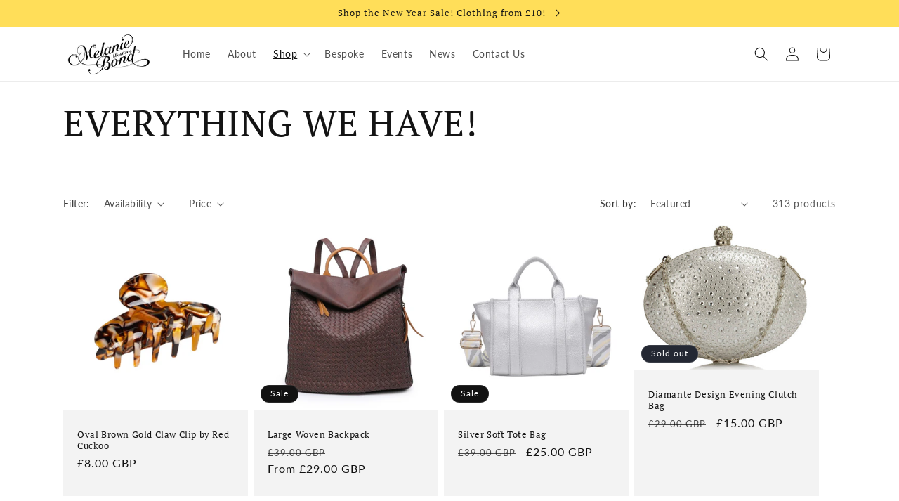

--- FILE ---
content_type: text/html; charset=utf-8
request_url: https://melaniebond.co.uk/collections/all-products?page=2
body_size: 42720
content:















<!doctype html>
<html class="js" lang="en">
  <head>
    <meta charset="utf-8">
    <meta http-equiv="X-UA-Compatible" content="IE=edge">
    <meta name="viewport" content="width=device-width,initial-scale=1">
    <meta name="theme-color" content="">
    <link rel="canonical" href="https://melaniebond.co.uk/collections/all-products?page=2"><link rel="icon" type="image/png" href="//melaniebond.co.uk/cdn/shop/files/M.Bond.Boutique.Logo.2020_1935_1.png?crop=center&height=32&v=1752066303&width=32"><link rel="preconnect" href="https://fonts.shopifycdn.com" crossorigin><title>
      EVERYTHING WE HAVE!
 &ndash; Page 2 &ndash; Melanie Bond</title>

    

    

<meta property="og:site_name" content="Melanie Bond">
<meta property="og:url" content="https://melaniebond.co.uk/collections/all-products?page=2">
<meta property="og:title" content="EVERYTHING WE HAVE!">
<meta property="og:type" content="website">
<meta property="og:description" content="Melanie Bond sells a range of clothing and accessories, from handbags to scarves, hats, gloves, umbrellas and more. She specialises in handmade jewellery/jewelry, and makes bespoke commissions for weddings. Check out her Christian jewellery range Wearable Truth: necklaces, cuffs, bracelets, earrings and more. "><meta property="og:image" content="http://melaniebond.co.uk/cdn/shop/files/MelBondLogo_b5eacda0-6f1a-4fda-b3dc-0e426d52f0f9.png?v=1609535428">
  <meta property="og:image:secure_url" content="https://melaniebond.co.uk/cdn/shop/files/MelBondLogo_b5eacda0-6f1a-4fda-b3dc-0e426d52f0f9.png?v=1609535428">
  <meta property="og:image:width" content="1176">
  <meta property="og:image:height" content="474"><meta name="twitter:card" content="summary_large_image">
<meta name="twitter:title" content="EVERYTHING WE HAVE!">
<meta name="twitter:description" content="Melanie Bond sells a range of clothing and accessories, from handbags to scarves, hats, gloves, umbrellas and more. She specialises in handmade jewellery/jewelry, and makes bespoke commissions for weddings. Check out her Christian jewellery range Wearable Truth: necklaces, cuffs, bracelets, earrings and more. ">


    <script src="//melaniebond.co.uk/cdn/shop/t/11/assets/jquery.min.js?v=147293088974801289311752076269" ></script>
    <script src="https://cdn.jsdelivr.net/npm/slick-carousel/slick/slick.min.js"></script>

    <script src="//melaniebond.co.uk/cdn/shop/t/11/assets/constants.js?v=132983761750457495441752064072" defer="defer"></script>
    <script src="//melaniebond.co.uk/cdn/shop/t/11/assets/pubsub.js?v=25310214064522200911752064073" defer="defer"></script>
    <script src="//melaniebond.co.uk/cdn/shop/t/11/assets/global.js?v=184345515105158409801752064073" defer="defer"></script>
    <script src="//melaniebond.co.uk/cdn/shop/t/11/assets/details-disclosure.js?v=13653116266235556501752064072" defer="defer"></script>
    <script src="//melaniebond.co.uk/cdn/shop/t/11/assets/details-modal.js?v=25581673532751508451752064072" defer="defer"></script>
    <script src="//melaniebond.co.uk/cdn/shop/t/11/assets/search-form.js?v=133129549252120666541752064074" defer="defer"></script><script src="//melaniebond.co.uk/cdn/shop/t/11/assets/animations.js?v=88693664871331136111752064072" defer="defer"></script>
  <script>window.performance && window.performance.mark && window.performance.mark('shopify.content_for_header.start');</script><meta name="google-site-verification" content="KqH40LYjBkVPGbgO_CxX_gqv9_GAdq3vnqO9OpSP3Gc">
<meta name="google-site-verification" content="T7Vt5GMM48fbvAat2avGN-kkTTsNOhL4z0P9mwvuiQI">
<meta id="shopify-digital-wallet" name="shopify-digital-wallet" content="/26759987395/digital_wallets/dialog">
<meta name="shopify-checkout-api-token" content="e5bba8e74e74ae423ce9494e3673d9e9">
<meta id="in-context-paypal-metadata" data-shop-id="26759987395" data-venmo-supported="false" data-environment="production" data-locale="en_US" data-paypal-v4="true" data-currency="GBP">
<link rel="alternate" type="application/atom+xml" title="Feed" href="/collections/all-products.atom" />
<link rel="prev" href="/collections/all-products?page=1">
<link rel="next" href="/collections/all-products?page=3">
<link rel="alternate" type="application/json+oembed" href="https://melaniebond.co.uk/collections/all-products.oembed?page=2">
<script async="async" src="/checkouts/internal/preloads.js?locale=en-GB"></script>
<link rel="preconnect" href="https://shop.app" crossorigin="anonymous">
<script async="async" src="https://shop.app/checkouts/internal/preloads.js?locale=en-GB&shop_id=26759987395" crossorigin="anonymous"></script>
<script id="apple-pay-shop-capabilities" type="application/json">{"shopId":26759987395,"countryCode":"GB","currencyCode":"GBP","merchantCapabilities":["supports3DS"],"merchantId":"gid:\/\/shopify\/Shop\/26759987395","merchantName":"Melanie Bond","requiredBillingContactFields":["postalAddress","email"],"requiredShippingContactFields":["postalAddress","email"],"shippingType":"shipping","supportedNetworks":["visa","maestro","masterCard","amex","discover","elo"],"total":{"type":"pending","label":"Melanie Bond","amount":"1.00"},"shopifyPaymentsEnabled":true,"supportsSubscriptions":true}</script>
<script id="shopify-features" type="application/json">{"accessToken":"e5bba8e74e74ae423ce9494e3673d9e9","betas":["rich-media-storefront-analytics"],"domain":"melaniebond.co.uk","predictiveSearch":true,"shopId":26759987395,"locale":"en"}</script>
<script>var Shopify = Shopify || {};
Shopify.shop = "melanie-bond-boutique-2020.myshopify.com";
Shopify.locale = "en";
Shopify.currency = {"active":"GBP","rate":"1.0"};
Shopify.country = "GB";
Shopify.theme = {"name":"Summer 2025 reboot","id":179962380666,"schema_name":"Dawn","schema_version":"15.3.0","theme_store_id":887,"role":"main"};
Shopify.theme.handle = "null";
Shopify.theme.style = {"id":null,"handle":null};
Shopify.cdnHost = "melaniebond.co.uk/cdn";
Shopify.routes = Shopify.routes || {};
Shopify.routes.root = "/";</script>
<script type="module">!function(o){(o.Shopify=o.Shopify||{}).modules=!0}(window);</script>
<script>!function(o){function n(){var o=[];function n(){o.push(Array.prototype.slice.apply(arguments))}return n.q=o,n}var t=o.Shopify=o.Shopify||{};t.loadFeatures=n(),t.autoloadFeatures=n()}(window);</script>
<script>
  window.ShopifyPay = window.ShopifyPay || {};
  window.ShopifyPay.apiHost = "shop.app\/pay";
  window.ShopifyPay.redirectState = null;
</script>
<script id="shop-js-analytics" type="application/json">{"pageType":"collection"}</script>
<script defer="defer" async type="module" src="//melaniebond.co.uk/cdn/shopifycloud/shop-js/modules/v2/client.init-shop-cart-sync_BT-GjEfc.en.esm.js"></script>
<script defer="defer" async type="module" src="//melaniebond.co.uk/cdn/shopifycloud/shop-js/modules/v2/chunk.common_D58fp_Oc.esm.js"></script>
<script defer="defer" async type="module" src="//melaniebond.co.uk/cdn/shopifycloud/shop-js/modules/v2/chunk.modal_xMitdFEc.esm.js"></script>
<script type="module">
  await import("//melaniebond.co.uk/cdn/shopifycloud/shop-js/modules/v2/client.init-shop-cart-sync_BT-GjEfc.en.esm.js");
await import("//melaniebond.co.uk/cdn/shopifycloud/shop-js/modules/v2/chunk.common_D58fp_Oc.esm.js");
await import("//melaniebond.co.uk/cdn/shopifycloud/shop-js/modules/v2/chunk.modal_xMitdFEc.esm.js");

  window.Shopify.SignInWithShop?.initShopCartSync?.({"fedCMEnabled":true,"windoidEnabled":true});

</script>
<script>
  window.Shopify = window.Shopify || {};
  if (!window.Shopify.featureAssets) window.Shopify.featureAssets = {};
  window.Shopify.featureAssets['shop-js'] = {"shop-cart-sync":["modules/v2/client.shop-cart-sync_DZOKe7Ll.en.esm.js","modules/v2/chunk.common_D58fp_Oc.esm.js","modules/v2/chunk.modal_xMitdFEc.esm.js"],"init-fed-cm":["modules/v2/client.init-fed-cm_B6oLuCjv.en.esm.js","modules/v2/chunk.common_D58fp_Oc.esm.js","modules/v2/chunk.modal_xMitdFEc.esm.js"],"shop-cash-offers":["modules/v2/client.shop-cash-offers_D2sdYoxE.en.esm.js","modules/v2/chunk.common_D58fp_Oc.esm.js","modules/v2/chunk.modal_xMitdFEc.esm.js"],"shop-login-button":["modules/v2/client.shop-login-button_QeVjl5Y3.en.esm.js","modules/v2/chunk.common_D58fp_Oc.esm.js","modules/v2/chunk.modal_xMitdFEc.esm.js"],"pay-button":["modules/v2/client.pay-button_DXTOsIq6.en.esm.js","modules/v2/chunk.common_D58fp_Oc.esm.js","modules/v2/chunk.modal_xMitdFEc.esm.js"],"shop-button":["modules/v2/client.shop-button_DQZHx9pm.en.esm.js","modules/v2/chunk.common_D58fp_Oc.esm.js","modules/v2/chunk.modal_xMitdFEc.esm.js"],"avatar":["modules/v2/client.avatar_BTnouDA3.en.esm.js"],"init-windoid":["modules/v2/client.init-windoid_CR1B-cfM.en.esm.js","modules/v2/chunk.common_D58fp_Oc.esm.js","modules/v2/chunk.modal_xMitdFEc.esm.js"],"init-shop-for-new-customer-accounts":["modules/v2/client.init-shop-for-new-customer-accounts_C_vY_xzh.en.esm.js","modules/v2/client.shop-login-button_QeVjl5Y3.en.esm.js","modules/v2/chunk.common_D58fp_Oc.esm.js","modules/v2/chunk.modal_xMitdFEc.esm.js"],"init-shop-email-lookup-coordinator":["modules/v2/client.init-shop-email-lookup-coordinator_BI7n9ZSv.en.esm.js","modules/v2/chunk.common_D58fp_Oc.esm.js","modules/v2/chunk.modal_xMitdFEc.esm.js"],"init-shop-cart-sync":["modules/v2/client.init-shop-cart-sync_BT-GjEfc.en.esm.js","modules/v2/chunk.common_D58fp_Oc.esm.js","modules/v2/chunk.modal_xMitdFEc.esm.js"],"shop-toast-manager":["modules/v2/client.shop-toast-manager_DiYdP3xc.en.esm.js","modules/v2/chunk.common_D58fp_Oc.esm.js","modules/v2/chunk.modal_xMitdFEc.esm.js"],"init-customer-accounts":["modules/v2/client.init-customer-accounts_D9ZNqS-Q.en.esm.js","modules/v2/client.shop-login-button_QeVjl5Y3.en.esm.js","modules/v2/chunk.common_D58fp_Oc.esm.js","modules/v2/chunk.modal_xMitdFEc.esm.js"],"init-customer-accounts-sign-up":["modules/v2/client.init-customer-accounts-sign-up_iGw4briv.en.esm.js","modules/v2/client.shop-login-button_QeVjl5Y3.en.esm.js","modules/v2/chunk.common_D58fp_Oc.esm.js","modules/v2/chunk.modal_xMitdFEc.esm.js"],"shop-follow-button":["modules/v2/client.shop-follow-button_CqMgW2wH.en.esm.js","modules/v2/chunk.common_D58fp_Oc.esm.js","modules/v2/chunk.modal_xMitdFEc.esm.js"],"checkout-modal":["modules/v2/client.checkout-modal_xHeaAweL.en.esm.js","modules/v2/chunk.common_D58fp_Oc.esm.js","modules/v2/chunk.modal_xMitdFEc.esm.js"],"shop-login":["modules/v2/client.shop-login_D91U-Q7h.en.esm.js","modules/v2/chunk.common_D58fp_Oc.esm.js","modules/v2/chunk.modal_xMitdFEc.esm.js"],"lead-capture":["modules/v2/client.lead-capture_BJmE1dJe.en.esm.js","modules/v2/chunk.common_D58fp_Oc.esm.js","modules/v2/chunk.modal_xMitdFEc.esm.js"],"payment-terms":["modules/v2/client.payment-terms_Ci9AEqFq.en.esm.js","modules/v2/chunk.common_D58fp_Oc.esm.js","modules/v2/chunk.modal_xMitdFEc.esm.js"]};
</script>
<script>(function() {
  var isLoaded = false;
  function asyncLoad() {
    if (isLoaded) return;
    isLoaded = true;
    var urls = ["https:\/\/cdn.nfcube.com\/instafeed-3d921d1e287901b91ad0c1275c13e506.js?shop=melanie-bond-boutique-2020.myshopify.com","\/\/shopify.privy.com\/widget.js?shop=melanie-bond-boutique-2020.myshopify.com","https:\/\/na.shgcdn3.com\/pixel-collector.js?shop=melanie-bond-boutique-2020.myshopify.com"];
    for (var i = 0; i < urls.length; i++) {
      var s = document.createElement('script');
      s.type = 'text/javascript';
      s.async = true;
      s.src = urls[i];
      var x = document.getElementsByTagName('script')[0];
      x.parentNode.insertBefore(s, x);
    }
  };
  if(window.attachEvent) {
    window.attachEvent('onload', asyncLoad);
  } else {
    window.addEventListener('load', asyncLoad, false);
  }
})();</script>
<script id="__st">var __st={"a":26759987395,"offset":0,"reqid":"0717a59e-845b-415a-8a2a-4feff7e4112d-1769286407","pageurl":"melaniebond.co.uk\/collections\/all-products?page=2","u":"ba0b6f11347e","p":"collection","rtyp":"collection","rid":240532127939};</script>
<script>window.ShopifyPaypalV4VisibilityTracking = true;</script>
<script id="captcha-bootstrap">!function(){'use strict';const t='contact',e='account',n='new_comment',o=[[t,t],['blogs',n],['comments',n],[t,'customer']],c=[[e,'customer_login'],[e,'guest_login'],[e,'recover_customer_password'],[e,'create_customer']],r=t=>t.map((([t,e])=>`form[action*='/${t}']:not([data-nocaptcha='true']) input[name='form_type'][value='${e}']`)).join(','),a=t=>()=>t?[...document.querySelectorAll(t)].map((t=>t.form)):[];function s(){const t=[...o],e=r(t);return a(e)}const i='password',u='form_key',d=['recaptcha-v3-token','g-recaptcha-response','h-captcha-response',i],f=()=>{try{return window.sessionStorage}catch{return}},m='__shopify_v',_=t=>t.elements[u];function p(t,e,n=!1){try{const o=window.sessionStorage,c=JSON.parse(o.getItem(e)),{data:r}=function(t){const{data:e,action:n}=t;return t[m]||n?{data:e,action:n}:{data:t,action:n}}(c);for(const[e,n]of Object.entries(r))t.elements[e]&&(t.elements[e].value=n);n&&o.removeItem(e)}catch(o){console.error('form repopulation failed',{error:o})}}const l='form_type',E='cptcha';function T(t){t.dataset[E]=!0}const w=window,h=w.document,L='Shopify',v='ce_forms',y='captcha';let A=!1;((t,e)=>{const n=(g='f06e6c50-85a8-45c8-87d0-21a2b65856fe',I='https://cdn.shopify.com/shopifycloud/storefront-forms-hcaptcha/ce_storefront_forms_captcha_hcaptcha.v1.5.2.iife.js',D={infoText:'Protected by hCaptcha',privacyText:'Privacy',termsText:'Terms'},(t,e,n)=>{const o=w[L][v],c=o.bindForm;if(c)return c(t,g,e,D).then(n);var r;o.q.push([[t,g,e,D],n]),r=I,A||(h.body.append(Object.assign(h.createElement('script'),{id:'captcha-provider',async:!0,src:r})),A=!0)});var g,I,D;w[L]=w[L]||{},w[L][v]=w[L][v]||{},w[L][v].q=[],w[L][y]=w[L][y]||{},w[L][y].protect=function(t,e){n(t,void 0,e),T(t)},Object.freeze(w[L][y]),function(t,e,n,w,h,L){const[v,y,A,g]=function(t,e,n){const i=e?o:[],u=t?c:[],d=[...i,...u],f=r(d),m=r(i),_=r(d.filter((([t,e])=>n.includes(e))));return[a(f),a(m),a(_),s()]}(w,h,L),I=t=>{const e=t.target;return e instanceof HTMLFormElement?e:e&&e.form},D=t=>v().includes(t);t.addEventListener('submit',(t=>{const e=I(t);if(!e)return;const n=D(e)&&!e.dataset.hcaptchaBound&&!e.dataset.recaptchaBound,o=_(e),c=g().includes(e)&&(!o||!o.value);(n||c)&&t.preventDefault(),c&&!n&&(function(t){try{if(!f())return;!function(t){const e=f();if(!e)return;const n=_(t);if(!n)return;const o=n.value;o&&e.removeItem(o)}(t);const e=Array.from(Array(32),(()=>Math.random().toString(36)[2])).join('');!function(t,e){_(t)||t.append(Object.assign(document.createElement('input'),{type:'hidden',name:u})),t.elements[u].value=e}(t,e),function(t,e){const n=f();if(!n)return;const o=[...t.querySelectorAll(`input[type='${i}']`)].map((({name:t})=>t)),c=[...d,...o],r={};for(const[a,s]of new FormData(t).entries())c.includes(a)||(r[a]=s);n.setItem(e,JSON.stringify({[m]:1,action:t.action,data:r}))}(t,e)}catch(e){console.error('failed to persist form',e)}}(e),e.submit())}));const S=(t,e)=>{t&&!t.dataset[E]&&(n(t,e.some((e=>e===t))),T(t))};for(const o of['focusin','change'])t.addEventListener(o,(t=>{const e=I(t);D(e)&&S(e,y())}));const B=e.get('form_key'),M=e.get(l),P=B&&M;t.addEventListener('DOMContentLoaded',(()=>{const t=y();if(P)for(const e of t)e.elements[l].value===M&&p(e,B);[...new Set([...A(),...v().filter((t=>'true'===t.dataset.shopifyCaptcha))])].forEach((e=>S(e,t)))}))}(h,new URLSearchParams(w.location.search),n,t,e,['guest_login'])})(!0,!0)}();</script>
<script integrity="sha256-4kQ18oKyAcykRKYeNunJcIwy7WH5gtpwJnB7kiuLZ1E=" data-source-attribution="shopify.loadfeatures" defer="defer" src="//melaniebond.co.uk/cdn/shopifycloud/storefront/assets/storefront/load_feature-a0a9edcb.js" crossorigin="anonymous"></script>
<script crossorigin="anonymous" defer="defer" src="//melaniebond.co.uk/cdn/shopifycloud/storefront/assets/shopify_pay/storefront-65b4c6d7.js?v=20250812"></script>
<script data-source-attribution="shopify.dynamic_checkout.dynamic.init">var Shopify=Shopify||{};Shopify.PaymentButton=Shopify.PaymentButton||{isStorefrontPortableWallets:!0,init:function(){window.Shopify.PaymentButton.init=function(){};var t=document.createElement("script");t.src="https://melaniebond.co.uk/cdn/shopifycloud/portable-wallets/latest/portable-wallets.en.js",t.type="module",document.head.appendChild(t)}};
</script>
<script data-source-attribution="shopify.dynamic_checkout.buyer_consent">
  function portableWalletsHideBuyerConsent(e){var t=document.getElementById("shopify-buyer-consent"),n=document.getElementById("shopify-subscription-policy-button");t&&n&&(t.classList.add("hidden"),t.setAttribute("aria-hidden","true"),n.removeEventListener("click",e))}function portableWalletsShowBuyerConsent(e){var t=document.getElementById("shopify-buyer-consent"),n=document.getElementById("shopify-subscription-policy-button");t&&n&&(t.classList.remove("hidden"),t.removeAttribute("aria-hidden"),n.addEventListener("click",e))}window.Shopify?.PaymentButton&&(window.Shopify.PaymentButton.hideBuyerConsent=portableWalletsHideBuyerConsent,window.Shopify.PaymentButton.showBuyerConsent=portableWalletsShowBuyerConsent);
</script>
<script data-source-attribution="shopify.dynamic_checkout.cart.bootstrap">document.addEventListener("DOMContentLoaded",(function(){function t(){return document.querySelector("shopify-accelerated-checkout-cart, shopify-accelerated-checkout")}if(t())Shopify.PaymentButton.init();else{new MutationObserver((function(e,n){t()&&(Shopify.PaymentButton.init(),n.disconnect())})).observe(document.body,{childList:!0,subtree:!0})}}));
</script>
<script id='scb4127' type='text/javascript' async='' src='https://melaniebond.co.uk/cdn/shopifycloud/privacy-banner/storefront-banner.js'></script><link id="shopify-accelerated-checkout-styles" rel="stylesheet" media="screen" href="https://melaniebond.co.uk/cdn/shopifycloud/portable-wallets/latest/accelerated-checkout-backwards-compat.css" crossorigin="anonymous">
<style id="shopify-accelerated-checkout-cart">
        #shopify-buyer-consent {
  margin-top: 1em;
  display: inline-block;
  width: 100%;
}

#shopify-buyer-consent.hidden {
  display: none;
}

#shopify-subscription-policy-button {
  background: none;
  border: none;
  padding: 0;
  text-decoration: underline;
  font-size: inherit;
  cursor: pointer;
}

#shopify-subscription-policy-button::before {
  box-shadow: none;
}

      </style>
<script id="sections-script" data-sections="header" defer="defer" src="//melaniebond.co.uk/cdn/shop/t/11/compiled_assets/scripts.js?v=6640"></script>
<script>window.performance && window.performance.mark && window.performance.mark('shopify.content_for_header.end');</script>
  





  <script type="text/javascript">
    
      window.__shgMoneyFormat = window.__shgMoneyFormat || {"GBP":{"currency":"GBP","currency_symbol":"£","currency_symbol_location":"left","decimal_places":2,"decimal_separator":".","thousands_separator":","}};
    
    window.__shgCurrentCurrencyCode = window.__shgCurrentCurrencyCode || {
      currency: "GBP",
      currency_symbol: "£",
      decimal_separator: ".",
      thousands_separator: ",",
      decimal_places: 2,
      currency_symbol_location: "left"
    };
  </script>





    <style data-shopify>
      @font-face {
  font-family: Lato;
  font-weight: 400;
  font-style: normal;
  font-display: swap;
  src: url("//melaniebond.co.uk/cdn/fonts/lato/lato_n4.c3b93d431f0091c8be23185e15c9d1fee1e971c5.woff2") format("woff2"),
       url("//melaniebond.co.uk/cdn/fonts/lato/lato_n4.d5c00c781efb195594fd2fd4ad04f7882949e327.woff") format("woff");
}

      @font-face {
  font-family: Lato;
  font-weight: 700;
  font-style: normal;
  font-display: swap;
  src: url("//melaniebond.co.uk/cdn/fonts/lato/lato_n7.900f219bc7337bc57a7a2151983f0a4a4d9d5dcf.woff2") format("woff2"),
       url("//melaniebond.co.uk/cdn/fonts/lato/lato_n7.a55c60751adcc35be7c4f8a0313f9698598612ee.woff") format("woff");
}

      @font-face {
  font-family: Lato;
  font-weight: 400;
  font-style: italic;
  font-display: swap;
  src: url("//melaniebond.co.uk/cdn/fonts/lato/lato_i4.09c847adc47c2fefc3368f2e241a3712168bc4b6.woff2") format("woff2"),
       url("//melaniebond.co.uk/cdn/fonts/lato/lato_i4.3c7d9eb6c1b0a2bf62d892c3ee4582b016d0f30c.woff") format("woff");
}

      @font-face {
  font-family: Lato;
  font-weight: 700;
  font-style: italic;
  font-display: swap;
  src: url("//melaniebond.co.uk/cdn/fonts/lato/lato_i7.16ba75868b37083a879b8dd9f2be44e067dfbf92.woff2") format("woff2"),
       url("//melaniebond.co.uk/cdn/fonts/lato/lato_i7.4c07c2b3b7e64ab516aa2f2081d2bb0366b9dce8.woff") format("woff");
}

      @font-face {
  font-family: "PT Serif";
  font-weight: 400;
  font-style: normal;
  font-display: swap;
  src: url("//melaniebond.co.uk/cdn/fonts/pt_serif/ptserif_n4.5dc26655329dc6264a046fc444eea109ea514d3d.woff2") format("woff2"),
       url("//melaniebond.co.uk/cdn/fonts/pt_serif/ptserif_n4.1549d2c00b7c71aa534c98bf662cdf9b8ae01b92.woff") format("woff");
}


      
        :root,
        .color-scheme-1 {
          --color-background: 255,255,255;
        
          --gradient-background: #ffffff;
        

        

        --color-foreground: 20,20,20;
        --color-background-contrast: 191,191,191;
        --color-shadow: 18,18,18;
        --color-button: 255,222,89;
        --color-button-text: 20,20,20;
        --color-secondary-button: 255,255,255;
        --color-secondary-button-text: 20,20,20;
        --color-link: 20,20,20;
        --color-badge-foreground: 20,20,20;
        --color-badge-background: 255,255,255;
        --color-badge-border: 20,20,20;
        --payment-terms-background-color: rgb(255 255 255);
      }
      
        
        .color-scheme-2 {
          --color-background: 243,243,243;
        
          --gradient-background: #f3f3f3;
        

        

        --color-foreground: 18,18,18;
        --color-background-contrast: 179,179,179;
        --color-shadow: 18,18,18;
        --color-button: 18,18,18;
        --color-button-text: 243,243,243;
        --color-secondary-button: 243,243,243;
        --color-secondary-button-text: 18,18,18;
        --color-link: 18,18,18;
        --color-badge-foreground: 18,18,18;
        --color-badge-background: 243,243,243;
        --color-badge-border: 18,18,18;
        --payment-terms-background-color: rgb(243 243 243);
      }
      
        
        .color-scheme-3 {
          --color-background: 36,40,51;
        
          --gradient-background: #242833;
        

        

        --color-foreground: 255,255,255;
        --color-background-contrast: 47,52,66;
        --color-shadow: 18,18,18;
        --color-button: 255,255,255;
        --color-button-text: 0,0,0;
        --color-secondary-button: 36,40,51;
        --color-secondary-button-text: 255,255,255;
        --color-link: 255,255,255;
        --color-badge-foreground: 255,255,255;
        --color-badge-background: 36,40,51;
        --color-badge-border: 255,255,255;
        --payment-terms-background-color: rgb(36 40 51);
      }
      
        
        .color-scheme-4 {
          --color-background: 18,18,18;
        
          --gradient-background: #121212;
        

        

        --color-foreground: 255,255,255;
        --color-background-contrast: 146,146,146;
        --color-shadow: 18,18,18;
        --color-button: 255,255,255;
        --color-button-text: 18,18,18;
        --color-secondary-button: 18,18,18;
        --color-secondary-button-text: 255,255,255;
        --color-link: 255,255,255;
        --color-badge-foreground: 255,255,255;
        --color-badge-background: 18,18,18;
        --color-badge-border: 255,255,255;
        --payment-terms-background-color: rgb(18 18 18);
      }
      
        
        .color-scheme-5 {
          --color-background: 255,222,89;
        
          --gradient-background: #ffde59;
        

        

        --color-foreground: 20,20,20;
        --color-background-contrast: 217,173,0;
        --color-shadow: 18,18,18;
        --color-button: 255,222,89;
        --color-button-text: 20,20,20;
        --color-secondary-button: 255,222,89;
        --color-secondary-button-text: 255,255,255;
        --color-link: 255,255,255;
        --color-badge-foreground: 20,20,20;
        --color-badge-background: 255,222,89;
        --color-badge-border: 20,20,20;
        --payment-terms-background-color: rgb(255 222 89);
      }
      

      body, .color-scheme-1, .color-scheme-2, .color-scheme-3, .color-scheme-4, .color-scheme-5 {
        color: rgba(var(--color-foreground), 0.75);
        background-color: rgb(var(--color-background));
      }

      :root {
        --font-body-family: Lato, sans-serif;
        --font-body-style: normal;
        --font-body-weight: 400;
        --font-body-weight-bold: 700;

        --font-heading-family: "PT Serif", serif;
        --font-heading-style: normal;
        --font-heading-weight: 400;

        --font-body-scale: 1.0;
        --font-heading-scale: 1.0;

        --media-padding: px;
        --media-border-opacity: 0.05;
        --media-border-width: 1px;
        --media-radius: 0px;
        --media-shadow-opacity: 0.0;
        --media-shadow-horizontal-offset: 0px;
        --media-shadow-vertical-offset: 4px;
        --media-shadow-blur-radius: 5px;
        --media-shadow-visible: 0;

        --page-width: 120rem;
        --page-width-margin: 0rem;

        --product-card-image-padding: 0.0rem;
        --product-card-corner-radius: 0.0rem;
        --product-card-text-alignment: left;
        --product-card-border-width: 0.0rem;
        --product-card-border-opacity: 0.1;
        --product-card-shadow-opacity: 0.0;
        --product-card-shadow-visible: 0;
        --product-card-shadow-horizontal-offset: 0.0rem;
        --product-card-shadow-vertical-offset: 0.4rem;
        --product-card-shadow-blur-radius: 0.5rem;

        --collection-card-image-padding: 0.0rem;
        --collection-card-corner-radius: 0.0rem;
        --collection-card-text-alignment: left;
        --collection-card-border-width: 0.0rem;
        --collection-card-border-opacity: 0.1;
        --collection-card-shadow-opacity: 0.0;
        --collection-card-shadow-visible: 0;
        --collection-card-shadow-horizontal-offset: 0.0rem;
        --collection-card-shadow-vertical-offset: 0.4rem;
        --collection-card-shadow-blur-radius: 0.5rem;

        --blog-card-image-padding: 0.0rem;
        --blog-card-corner-radius: 0.0rem;
        --blog-card-text-alignment: left;
        --blog-card-border-width: 0.0rem;
        --blog-card-border-opacity: 0.1;
        --blog-card-shadow-opacity: 0.0;
        --blog-card-shadow-visible: 0;
        --blog-card-shadow-horizontal-offset: 0.0rem;
        --blog-card-shadow-vertical-offset: 0.4rem;
        --blog-card-shadow-blur-radius: 0.5rem;

        --badge-corner-radius: 4.0rem;

        --popup-border-width: 1px;
        --popup-border-opacity: 0.1;
        --popup-corner-radius: 0px;
        --popup-shadow-opacity: 0.05;
        --popup-shadow-horizontal-offset: 0px;
        --popup-shadow-vertical-offset: 4px;
        --popup-shadow-blur-radius: 5px;

        --drawer-border-width: 1px;
        --drawer-border-opacity: 0.1;
        --drawer-shadow-opacity: 0.0;
        --drawer-shadow-horizontal-offset: 0px;
        --drawer-shadow-vertical-offset: 4px;
        --drawer-shadow-blur-radius: 5px;

        --spacing-sections-desktop: 0px;
        --spacing-sections-mobile: 0px;

        --grid-desktop-vertical-spacing: 8px;
        --grid-desktop-horizontal-spacing: 8px;
        --grid-mobile-vertical-spacing: 4px;
        --grid-mobile-horizontal-spacing: 4px;

        --text-boxes-border-opacity: 0.1;
        --text-boxes-border-width: 0px;
        --text-boxes-radius: 0px;
        --text-boxes-shadow-opacity: 0.0;
        --text-boxes-shadow-visible: 0;
        --text-boxes-shadow-horizontal-offset: 0px;
        --text-boxes-shadow-vertical-offset: 4px;
        --text-boxes-shadow-blur-radius: 5px;

        --buttons-radius: 0px;
        --buttons-radius-outset: 0px;
        --buttons-border-width: 1px;
        --buttons-border-opacity: 1.0;
        --buttons-shadow-opacity: 0.0;
        --buttons-shadow-visible: 0;
        --buttons-shadow-horizontal-offset: 0px;
        --buttons-shadow-vertical-offset: 4px;
        --buttons-shadow-blur-radius: 5px;
        --buttons-border-offset: 0px;

        --inputs-radius: 0px;
        --inputs-border-width: 1px;
        --inputs-border-opacity: 0.55;
        --inputs-shadow-opacity: 0.0;
        --inputs-shadow-horizontal-offset: 0px;
        --inputs-margin-offset: 0px;
        --inputs-shadow-vertical-offset: 4px;
        --inputs-shadow-blur-radius: 5px;
        --inputs-radius-outset: 0px;

        --variant-pills-radius: 40px;
        --variant-pills-border-width: 1px;
        --variant-pills-border-opacity: 0.55;
        --variant-pills-shadow-opacity: 0.0;
        --variant-pills-shadow-horizontal-offset: 0px;
        --variant-pills-shadow-vertical-offset: 4px;
        --variant-pills-shadow-blur-radius: 5px;
      }

      *,
      *::before,
      *::after {
        box-sizing: inherit;
      }

      html {
        box-sizing: border-box;
        font-size: calc(var(--font-body-scale) * 62.5%);
        height: 100%;
      }

      body {
        display: grid;
        grid-template-rows: auto auto 1fr auto;
        grid-template-columns: 100%;
        min-height: 100%;
        margin: 0;
        font-size: 1.5rem;
        letter-spacing: 0.06rem;
        line-height: calc(1 + 0.8 / var(--font-body-scale));
        font-family: var(--font-body-family);
        font-style: var(--font-body-style);
        font-weight: var(--font-body-weight);
      }

      @media screen and (min-width: 750px) {
        body {
          font-size: 1.6rem;
        }
      }
    </style>

    <link href="//melaniebond.co.uk/cdn/shop/t/11/assets/bundle.css?v=135657453975010948651755515051" rel="stylesheet" type="text/css" media="all" />

    <link href="//melaniebond.co.uk/cdn/shop/t/11/assets/base.css?v=173118481450240867041767053169" rel="stylesheet" type="text/css" media="all" />
    <link rel="stylesheet" href="//melaniebond.co.uk/cdn/shop/t/11/assets/component-cart-items.css?v=123238115697927560811752064072" media="print" onload="this.media='all'">
      <link rel="preload" as="font" href="//melaniebond.co.uk/cdn/fonts/lato/lato_n4.c3b93d431f0091c8be23185e15c9d1fee1e971c5.woff2" type="font/woff2" crossorigin>
      

      <link rel="preload" as="font" href="//melaniebond.co.uk/cdn/fonts/pt_serif/ptserif_n4.5dc26655329dc6264a046fc444eea109ea514d3d.woff2" type="font/woff2" crossorigin>
      
<link
        rel="stylesheet"
        href="//melaniebond.co.uk/cdn/shop/t/11/assets/component-predictive-search.css?v=118923337488134913561752064072"
        media="print"
        onload="this.media='all'"
      ><script>
      if (Shopify.designMode) {
        document.documentElement.classList.add('shopify-design-mode');
      }
    </script>
  
  

<script type="text/javascript">
  
    window.SHG_CUSTOMER = null;
  
</script>







<script src="https://cdn.shopify.com/extensions/019b93c1-bc14-7200-9724-fabc47201519/my-app-115/assets/sdk.js" type="text/javascript" defer="defer"></script>
<link href="https://cdn.shopify.com/extensions/019b93c1-bc14-7200-9724-fabc47201519/my-app-115/assets/sdk.css" rel="stylesheet" type="text/css" media="all">
<link href="https://monorail-edge.shopifysvc.com" rel="dns-prefetch">
<script>(function(){if ("sendBeacon" in navigator && "performance" in window) {try {var session_token_from_headers = performance.getEntriesByType('navigation')[0].serverTiming.find(x => x.name == '_s').description;} catch {var session_token_from_headers = undefined;}var session_cookie_matches = document.cookie.match(/_shopify_s=([^;]*)/);var session_token_from_cookie = session_cookie_matches && session_cookie_matches.length === 2 ? session_cookie_matches[1] : "";var session_token = session_token_from_headers || session_token_from_cookie || "";function handle_abandonment_event(e) {var entries = performance.getEntries().filter(function(entry) {return /monorail-edge.shopifysvc.com/.test(entry.name);});if (!window.abandonment_tracked && entries.length === 0) {window.abandonment_tracked = true;var currentMs = Date.now();var navigation_start = performance.timing.navigationStart;var payload = {shop_id: 26759987395,url: window.location.href,navigation_start,duration: currentMs - navigation_start,session_token,page_type: "collection"};window.navigator.sendBeacon("https://monorail-edge.shopifysvc.com/v1/produce", JSON.stringify({schema_id: "online_store_buyer_site_abandonment/1.1",payload: payload,metadata: {event_created_at_ms: currentMs,event_sent_at_ms: currentMs}}));}}window.addEventListener('pagehide', handle_abandonment_event);}}());</script>
<script id="web-pixels-manager-setup">(function e(e,d,r,n,o){if(void 0===o&&(o={}),!Boolean(null===(a=null===(i=window.Shopify)||void 0===i?void 0:i.analytics)||void 0===a?void 0:a.replayQueue)){var i,a;window.Shopify=window.Shopify||{};var t=window.Shopify;t.analytics=t.analytics||{};var s=t.analytics;s.replayQueue=[],s.publish=function(e,d,r){return s.replayQueue.push([e,d,r]),!0};try{self.performance.mark("wpm:start")}catch(e){}var l=function(){var e={modern:/Edge?\/(1{2}[4-9]|1[2-9]\d|[2-9]\d{2}|\d{4,})\.\d+(\.\d+|)|Firefox\/(1{2}[4-9]|1[2-9]\d|[2-9]\d{2}|\d{4,})\.\d+(\.\d+|)|Chrom(ium|e)\/(9{2}|\d{3,})\.\d+(\.\d+|)|(Maci|X1{2}).+ Version\/(15\.\d+|(1[6-9]|[2-9]\d|\d{3,})\.\d+)([,.]\d+|)( \(\w+\)|)( Mobile\/\w+|) Safari\/|Chrome.+OPR\/(9{2}|\d{3,})\.\d+\.\d+|(CPU[ +]OS|iPhone[ +]OS|CPU[ +]iPhone|CPU IPhone OS|CPU iPad OS)[ +]+(15[._]\d+|(1[6-9]|[2-9]\d|\d{3,})[._]\d+)([._]\d+|)|Android:?[ /-](13[3-9]|1[4-9]\d|[2-9]\d{2}|\d{4,})(\.\d+|)(\.\d+|)|Android.+Firefox\/(13[5-9]|1[4-9]\d|[2-9]\d{2}|\d{4,})\.\d+(\.\d+|)|Android.+Chrom(ium|e)\/(13[3-9]|1[4-9]\d|[2-9]\d{2}|\d{4,})\.\d+(\.\d+|)|SamsungBrowser\/([2-9]\d|\d{3,})\.\d+/,legacy:/Edge?\/(1[6-9]|[2-9]\d|\d{3,})\.\d+(\.\d+|)|Firefox\/(5[4-9]|[6-9]\d|\d{3,})\.\d+(\.\d+|)|Chrom(ium|e)\/(5[1-9]|[6-9]\d|\d{3,})\.\d+(\.\d+|)([\d.]+$|.*Safari\/(?![\d.]+ Edge\/[\d.]+$))|(Maci|X1{2}).+ Version\/(10\.\d+|(1[1-9]|[2-9]\d|\d{3,})\.\d+)([,.]\d+|)( \(\w+\)|)( Mobile\/\w+|) Safari\/|Chrome.+OPR\/(3[89]|[4-9]\d|\d{3,})\.\d+\.\d+|(CPU[ +]OS|iPhone[ +]OS|CPU[ +]iPhone|CPU IPhone OS|CPU iPad OS)[ +]+(10[._]\d+|(1[1-9]|[2-9]\d|\d{3,})[._]\d+)([._]\d+|)|Android:?[ /-](13[3-9]|1[4-9]\d|[2-9]\d{2}|\d{4,})(\.\d+|)(\.\d+|)|Mobile Safari.+OPR\/([89]\d|\d{3,})\.\d+\.\d+|Android.+Firefox\/(13[5-9]|1[4-9]\d|[2-9]\d{2}|\d{4,})\.\d+(\.\d+|)|Android.+Chrom(ium|e)\/(13[3-9]|1[4-9]\d|[2-9]\d{2}|\d{4,})\.\d+(\.\d+|)|Android.+(UC? ?Browser|UCWEB|U3)[ /]?(15\.([5-9]|\d{2,})|(1[6-9]|[2-9]\d|\d{3,})\.\d+)\.\d+|SamsungBrowser\/(5\.\d+|([6-9]|\d{2,})\.\d+)|Android.+MQ{2}Browser\/(14(\.(9|\d{2,})|)|(1[5-9]|[2-9]\d|\d{3,})(\.\d+|))(\.\d+|)|K[Aa][Ii]OS\/(3\.\d+|([4-9]|\d{2,})\.\d+)(\.\d+|)/},d=e.modern,r=e.legacy,n=navigator.userAgent;return n.match(d)?"modern":n.match(r)?"legacy":"unknown"}(),u="modern"===l?"modern":"legacy",c=(null!=n?n:{modern:"",legacy:""})[u],f=function(e){return[e.baseUrl,"/wpm","/b",e.hashVersion,"modern"===e.buildTarget?"m":"l",".js"].join("")}({baseUrl:d,hashVersion:r,buildTarget:u}),m=function(e){var d=e.version,r=e.bundleTarget,n=e.surface,o=e.pageUrl,i=e.monorailEndpoint;return{emit:function(e){var a=e.status,t=e.errorMsg,s=(new Date).getTime(),l=JSON.stringify({metadata:{event_sent_at_ms:s},events:[{schema_id:"web_pixels_manager_load/3.1",payload:{version:d,bundle_target:r,page_url:o,status:a,surface:n,error_msg:t},metadata:{event_created_at_ms:s}}]});if(!i)return console&&console.warn&&console.warn("[Web Pixels Manager] No Monorail endpoint provided, skipping logging."),!1;try{return self.navigator.sendBeacon.bind(self.navigator)(i,l)}catch(e){}var u=new XMLHttpRequest;try{return u.open("POST",i,!0),u.setRequestHeader("Content-Type","text/plain"),u.send(l),!0}catch(e){return console&&console.warn&&console.warn("[Web Pixels Manager] Got an unhandled error while logging to Monorail."),!1}}}}({version:r,bundleTarget:l,surface:e.surface,pageUrl:self.location.href,monorailEndpoint:e.monorailEndpoint});try{o.browserTarget=l,function(e){var d=e.src,r=e.async,n=void 0===r||r,o=e.onload,i=e.onerror,a=e.sri,t=e.scriptDataAttributes,s=void 0===t?{}:t,l=document.createElement("script"),u=document.querySelector("head"),c=document.querySelector("body");if(l.async=n,l.src=d,a&&(l.integrity=a,l.crossOrigin="anonymous"),s)for(var f in s)if(Object.prototype.hasOwnProperty.call(s,f))try{l.dataset[f]=s[f]}catch(e){}if(o&&l.addEventListener("load",o),i&&l.addEventListener("error",i),u)u.appendChild(l);else{if(!c)throw new Error("Did not find a head or body element to append the script");c.appendChild(l)}}({src:f,async:!0,onload:function(){if(!function(){var e,d;return Boolean(null===(d=null===(e=window.Shopify)||void 0===e?void 0:e.analytics)||void 0===d?void 0:d.initialized)}()){var d=window.webPixelsManager.init(e)||void 0;if(d){var r=window.Shopify.analytics;r.replayQueue.forEach((function(e){var r=e[0],n=e[1],o=e[2];d.publishCustomEvent(r,n,o)})),r.replayQueue=[],r.publish=d.publishCustomEvent,r.visitor=d.visitor,r.initialized=!0}}},onerror:function(){return m.emit({status:"failed",errorMsg:"".concat(f," has failed to load")})},sri:function(e){var d=/^sha384-[A-Za-z0-9+/=]+$/;return"string"==typeof e&&d.test(e)}(c)?c:"",scriptDataAttributes:o}),m.emit({status:"loading"})}catch(e){m.emit({status:"failed",errorMsg:(null==e?void 0:e.message)||"Unknown error"})}}})({shopId: 26759987395,storefrontBaseUrl: "https://melaniebond.co.uk",extensionsBaseUrl: "https://extensions.shopifycdn.com/cdn/shopifycloud/web-pixels-manager",monorailEndpoint: "https://monorail-edge.shopifysvc.com/unstable/produce_batch",surface: "storefront-renderer",enabledBetaFlags: ["2dca8a86"],webPixelsConfigList: [{"id":"1981251962","configuration":"{\"accountID\":\"melanie-bond-boutique-2020\"}","eventPayloadVersion":"v1","runtimeContext":"STRICT","scriptVersion":"5503eca56790d6863e31590c8c364ee3","type":"APP","apiClientId":12388204545,"privacyPurposes":["ANALYTICS","MARKETING","SALE_OF_DATA"],"dataSharingAdjustments":{"protectedCustomerApprovalScopes":["read_customer_email","read_customer_name","read_customer_personal_data","read_customer_phone"]}},{"id":"1765441914","configuration":"{\"site_id\":\"9efa6c63-6fde-4e4f-a25f-3813a129fc46\",\"analytics_endpoint\":\"https:\\\/\\\/na.shgcdn3.com\"}","eventPayloadVersion":"v1","runtimeContext":"STRICT","scriptVersion":"695709fc3f146fa50a25299517a954f2","type":"APP","apiClientId":1158168,"privacyPurposes":["ANALYTICS","MARKETING","SALE_OF_DATA"],"dataSharingAdjustments":{"protectedCustomerApprovalScopes":["read_customer_personal_data"]}},{"id":"1523777914","configuration":"{\"tagID\":\"2613696699335\"}","eventPayloadVersion":"v1","runtimeContext":"STRICT","scriptVersion":"18031546ee651571ed29edbe71a3550b","type":"APP","apiClientId":3009811,"privacyPurposes":["ANALYTICS","MARKETING","SALE_OF_DATA"],"dataSharingAdjustments":{"protectedCustomerApprovalScopes":["read_customer_address","read_customer_email","read_customer_name","read_customer_personal_data","read_customer_phone"]}},{"id":"426705091","configuration":"{\"config\":\"{\\\"pixel_id\\\":\\\"GT-NBXCJZ6\\\",\\\"target_country\\\":\\\"GB\\\",\\\"gtag_events\\\":[{\\\"type\\\":\\\"purchase\\\",\\\"action_label\\\":\\\"MC-H2G0JDEVPF\\\"},{\\\"type\\\":\\\"page_view\\\",\\\"action_label\\\":\\\"MC-H2G0JDEVPF\\\"},{\\\"type\\\":\\\"view_item\\\",\\\"action_label\\\":\\\"MC-H2G0JDEVPF\\\"}],\\\"enable_monitoring_mode\\\":false}\"}","eventPayloadVersion":"v1","runtimeContext":"OPEN","scriptVersion":"b2a88bafab3e21179ed38636efcd8a93","type":"APP","apiClientId":1780363,"privacyPurposes":[],"dataSharingAdjustments":{"protectedCustomerApprovalScopes":["read_customer_address","read_customer_email","read_customer_name","read_customer_personal_data","read_customer_phone"]}},{"id":"127074499","configuration":"{\"pixel_id\":\"3419924941421067\",\"pixel_type\":\"facebook_pixel\",\"metaapp_system_user_token\":\"-\"}","eventPayloadVersion":"v1","runtimeContext":"OPEN","scriptVersion":"ca16bc87fe92b6042fbaa3acc2fbdaa6","type":"APP","apiClientId":2329312,"privacyPurposes":["ANALYTICS","MARKETING","SALE_OF_DATA"],"dataSharingAdjustments":{"protectedCustomerApprovalScopes":["read_customer_address","read_customer_email","read_customer_name","read_customer_personal_data","read_customer_phone"]}},{"id":"shopify-app-pixel","configuration":"{}","eventPayloadVersion":"v1","runtimeContext":"STRICT","scriptVersion":"0450","apiClientId":"shopify-pixel","type":"APP","privacyPurposes":["ANALYTICS","MARKETING"]},{"id":"shopify-custom-pixel","eventPayloadVersion":"v1","runtimeContext":"LAX","scriptVersion":"0450","apiClientId":"shopify-pixel","type":"CUSTOM","privacyPurposes":["ANALYTICS","MARKETING"]}],isMerchantRequest: false,initData: {"shop":{"name":"Melanie Bond","paymentSettings":{"currencyCode":"GBP"},"myshopifyDomain":"melanie-bond-boutique-2020.myshopify.com","countryCode":"GB","storefrontUrl":"https:\/\/melaniebond.co.uk"},"customer":null,"cart":null,"checkout":null,"productVariants":[],"purchasingCompany":null},},"https://melaniebond.co.uk/cdn","fcfee988w5aeb613cpc8e4bc33m6693e112",{"modern":"","legacy":""},{"shopId":"26759987395","storefrontBaseUrl":"https:\/\/melaniebond.co.uk","extensionBaseUrl":"https:\/\/extensions.shopifycdn.com\/cdn\/shopifycloud\/web-pixels-manager","surface":"storefront-renderer","enabledBetaFlags":"[\"2dca8a86\"]","isMerchantRequest":"false","hashVersion":"fcfee988w5aeb613cpc8e4bc33m6693e112","publish":"custom","events":"[[\"page_viewed\",{}],[\"collection_viewed\",{\"collection\":{\"id\":\"240532127939\",\"title\":\"EVERYTHING WE HAVE!\",\"productVariants\":[{\"price\":{\"amount\":8.0,\"currencyCode\":\"GBP\"},\"product\":{\"title\":\"Oval Brown Gold Claw Clip by Red Cuckoo\",\"vendor\":\"Melanie Bond Boutique\",\"id\":\"7619409674435\",\"untranslatedTitle\":\"Oval Brown Gold Claw Clip by Red Cuckoo\",\"url\":\"\/products\/oval-brown-gold-hair-claw\",\"type\":\"Everyday accessories\"},\"id\":\"42507897635011\",\"image\":{\"src\":\"\/\/melaniebond.co.uk\/cdn\/shop\/files\/OvalBrownGoldHairClaw.jpg?v=1692639670\"},\"sku\":\"\",\"title\":\"Default Title\",\"untranslatedTitle\":\"Default Title\"},{\"price\":{\"amount\":32.0,\"currencyCode\":\"GBP\"},\"product\":{\"title\":\"Large Woven Backpack\",\"vendor\":\"Melanie Bond Boutique\",\"id\":\"7619501949123\",\"untranslatedTitle\":\"Large Woven Backpack\",\"url\":\"\/products\/large-woven-backpack-navy-green-black\",\"type\":\"Handbags\"},\"id\":\"42508187140291\",\"image\":{\"src\":\"\/\/melaniebond.co.uk\/cdn\/shop\/files\/902Green.jpg?v=1761911837\"},\"sku\":\"\",\"title\":\"Green\",\"untranslatedTitle\":\"Green\"},{\"price\":{\"amount\":25.0,\"currencyCode\":\"GBP\"},\"product\":{\"title\":\"Silver Soft Tote Bag\",\"vendor\":\"Melanie Bond Boutique\",\"id\":\"7623961739459\",\"untranslatedTitle\":\"Silver Soft Tote Bag\",\"url\":\"\/products\/soft-navy-tote-bag\",\"type\":\"Handbags\"},\"id\":\"42521546195139\",\"image\":{\"src\":\"\/\/melaniebond.co.uk\/cdn\/shop\/files\/LG3317SILVER.jpg?v=1761912577\"},\"sku\":\"\",\"title\":\"Silver\",\"untranslatedTitle\":\"Silver\"},{\"price\":{\"amount\":15.0,\"currencyCode\":\"GBP\"},\"product\":{\"title\":\"Diamante Design Evening Clutch Bag\",\"vendor\":\"Melanie Bond\",\"id\":\"7638056861891\",\"untranslatedTitle\":\"Diamante Design Evening Clutch Bag\",\"url\":\"\/products\/ivory-diamante-design-evening-clutch-bag\",\"type\":\"Clutch bag\"},\"id\":\"42559688179907\",\"image\":{\"src\":\"\/\/melaniebond.co.uk\/cdn\/shop\/files\/IMG_0094.jpg?v=1697301457\"},\"sku\":\"\",\"title\":\"Default Title\",\"untranslatedTitle\":\"Default Title\"},{\"price\":{\"amount\":15.0,\"currencyCode\":\"GBP\"},\"product\":{\"title\":\"Large Metallic Envelope Structured Clutch\",\"vendor\":\"Melanie Bond Boutique\",\"id\":\"7638053617859\",\"untranslatedTitle\":\"Large Metallic Envelope Structured Clutch\",\"url\":\"\/products\/ivory-large-flap-clutch-purse\",\"type\":\"Clutch bag\"},\"id\":\"42559673761987\",\"image\":{\"src\":\"\/\/melaniebond.co.uk\/cdn\/shop\/files\/IMG_0082.jpg?v=1697299152\"},\"sku\":\"\",\"title\":\"Default Title\",\"untranslatedTitle\":\"Default Title\"},{\"price\":{\"amount\":15.0,\"currencyCode\":\"GBP\"},\"product\":{\"title\":\"Silver clutch with jewelled decoration\",\"vendor\":\"Melanie Bond Boutique\",\"id\":\"7638051258563\",\"untranslatedTitle\":\"Silver clutch with jewelled decoration\",\"url\":\"\/products\/ivory-knuckle-rings-clutch-with-crystal-decoration\",\"type\":\"Clutch bag\"},\"id\":\"42559665111235\",\"image\":{\"src\":\"\/\/melaniebond.co.uk\/cdn\/shop\/files\/IMG_0073.jpg?v=1697297427\"},\"sku\":\"\",\"title\":\"Default Title\",\"untranslatedTitle\":\"Default Title\"},{\"price\":{\"amount\":15.0,\"currencyCode\":\"GBP\"},\"product\":{\"title\":\"Gold Metal Mesh Clutch Bag\",\"vendor\":\"Melanie Bond Boutique\",\"id\":\"7638046081219\",\"untranslatedTitle\":\"Gold Metal Mesh Clutch Bag\",\"url\":\"\/products\/gold-metal-mesh-clutch-bag\",\"type\":\"Clutch bag\"},\"id\":\"42559633195203\",\"image\":{\"src\":\"\/\/melaniebond.co.uk\/cdn\/shop\/files\/IMG_0056.jpg?v=1697292949\"},\"sku\":\"\",\"title\":\"Default Title\",\"untranslatedTitle\":\"Default Title\"},{\"price\":{\"amount\":12.0,\"currencyCode\":\"GBP\"},\"product\":{\"title\":\"Bow detail suedette gloves\",\"vendor\":\"Melanie Bond\",\"id\":\"7650433827011\",\"untranslatedTitle\":\"Bow detail suedette gloves\",\"url\":\"\/products\/gloves-2\",\"type\":\"Gloves\"},\"id\":\"42592163954883\",\"image\":{\"src\":\"\/\/melaniebond.co.uk\/cdn\/shop\/files\/IMG_0170.jpg?v=1698597185\"},\"sku\":\"\",\"title\":\"Navy\",\"untranslatedTitle\":\"Navy\"},{\"price\":{\"amount\":14.0,\"currencyCode\":\"GBP\"},\"product\":{\"title\":\"Clear Dome Coloured Trim Umbrella\",\"vendor\":\"Melanie Bond Boutique\",\"id\":\"7661047775427\",\"untranslatedTitle\":\"Clear Dome Coloured Trim Umbrella\",\"url\":\"\/products\/clear-dome-umbrella\",\"type\":\"Umbrella\"},\"id\":\"42627023667395\",\"image\":{\"src\":\"\/\/melaniebond.co.uk\/cdn\/shop\/files\/IMG_0401.jpg?v=1699287057\"},\"sku\":\"\",\"title\":\"Blue\",\"untranslatedTitle\":\"Blue\"},{\"price\":{\"amount\":10.0,\"currencyCode\":\"GBP\"},\"product\":{\"title\":\"Bobble Hat\",\"vendor\":\"Melanie Bond Boutique\",\"id\":\"7661060686019\",\"untranslatedTitle\":\"Bobble Hat\",\"url\":\"\/products\/bobble-hat-3\",\"type\":\"Hat\"},\"id\":\"42629198807235\",\"image\":{\"src\":\"\/\/melaniebond.co.uk\/cdn\/shop\/files\/background-editor_output_f519c137-60a5-408e-bacf-ea56fa8c6705.png?v=1757778849\"},\"sku\":\"\",\"title\":\"Black\",\"untranslatedTitle\":\"Black\"},{\"price\":{\"amount\":15.0,\"currencyCode\":\"GBP\"},\"product\":{\"title\":\"Frilled Pink Polka Dot Midi Dress\",\"vendor\":\"Melanie Bond Boutique\",\"id\":\"7661357826243\",\"untranslatedTitle\":\"Frilled Pink Polka Dot Midi Dress\",\"url\":\"\/products\/frilled-wrap-midi-dress\",\"type\":\"DRESS\"},\"id\":\"42617230000323\",\"image\":{\"src\":\"\/\/melaniebond.co.uk\/cdn\/shop\/files\/rn-image_picker_lib_temp_a2e9a8e9-1253-4ca9-9924-66f8adb83895.jpg?v=1762603274\"},\"sku\":\"\",\"title\":\"8\",\"untranslatedTitle\":\"8\"},{\"price\":{\"amount\":12.0,\"currencyCode\":\"GBP\"},\"product\":{\"title\":\"Tie dye three-toned colour scarf\",\"vendor\":\"Melanie Bond Boutique\",\"id\":\"7712068763843\",\"untranslatedTitle\":\"Tie dye three-toned colour scarf\",\"url\":\"\/products\/faded-stripe-three-toned-colour-scarf\",\"type\":\"Scarves\"},\"id\":\"43885580189891\",\"image\":{\"src\":\"\/\/melaniebond.co.uk\/cdn\/shop\/files\/21037-faded_stripes_blue_3.jpg?v=1735389411\"},\"sku\":\"\",\"title\":\"Blue\",\"untranslatedTitle\":\"Blue\"},{\"price\":{\"amount\":10.0,\"currencyCode\":\"GBP\"},\"product\":{\"title\":\"Wearable Truth Statement Word Earrings\",\"vendor\":\"Melanie Bond Boutique\",\"id\":\"7723204378819\",\"untranslatedTitle\":\"Wearable Truth Statement Word Earrings\",\"url\":\"\/products\/untitled-17feb_14-45\",\"type\":\"\"},\"id\":\"42886508282051\",\"image\":{\"src\":\"\/\/melaniebond.co.uk\/cdn\/shop\/files\/rn-image_picker_lib_temp_4ae9a314-4b9a-4423-acd7-53f58aaae644.jpg?v=1708183313\"},\"sku\":\"\",\"title\":\"Gold \/ Beautiful\",\"untranslatedTitle\":\"Gold \/ Beautiful\"},{\"price\":{\"amount\":10.0,\"currencyCode\":\"GBP\"},\"product\":{\"title\":\"Wearable Truth 'PEACE' earrings\",\"vendor\":\"Melanie Bond Boutique\",\"id\":\"7723215257795\",\"untranslatedTitle\":\"Wearable Truth 'PEACE' earrings\",\"url\":\"\/products\/wearable-truth-peace-earrings\",\"type\":\"Earrings\"},\"id\":\"42886543573187\",\"image\":{\"src\":\"\/\/melaniebond.co.uk\/cdn\/shop\/files\/rn-image_picker_lib_temp_f5353405-4153-4686-b69f-0f72d42254d5.jpg?v=1708186265\"},\"sku\":\"\",\"title\":\"Default Title\",\"untranslatedTitle\":\"Default Title\"},{\"price\":{\"amount\":12.0,\"currencyCode\":\"GBP\"},\"product\":{\"title\":\"Plain Bright Scarf\",\"vendor\":\"Melanie Bond\",\"id\":\"7752835793091\",\"untranslatedTitle\":\"Plain Bright Scarf\",\"url\":\"\/products\/plain-scarf-1\",\"type\":\"\"},\"id\":\"42986383573187\",\"image\":{\"src\":\"\/\/melaniebond.co.uk\/cdn\/shop\/files\/1124-plain_7.jpg?v=1717075941\"},\"sku\":\"\",\"title\":\"Yellow\",\"untranslatedTitle\":\"Yellow\"},{\"price\":{\"amount\":10.0,\"currencyCode\":\"GBP\"},\"product\":{\"title\":\"WEARABLE TRUTH HELM EARRINGS\",\"vendor\":\"Melanie Bond\",\"id\":\"7751052427459\",\"untranslatedTitle\":\"WEARABLE TRUTH HELM EARRINGS\",\"url\":\"\/products\/wearable-truth-wheel-earrings-1\",\"type\":\"Earrings\"},\"id\":\"42978070429891\",\"image\":{\"src\":\"\/\/melaniebond.co.uk\/cdn\/shop\/files\/1710513916089.jpg?v=1723478800\"},\"sku\":\"\",\"title\":\"Default Title\",\"untranslatedTitle\":\"Default Title\"}]}}]]"});</script><script>
  window.ShopifyAnalytics = window.ShopifyAnalytics || {};
  window.ShopifyAnalytics.meta = window.ShopifyAnalytics.meta || {};
  window.ShopifyAnalytics.meta.currency = 'GBP';
  var meta = {"products":[{"id":7619409674435,"gid":"gid:\/\/shopify\/Product\/7619409674435","vendor":"Melanie Bond Boutique","type":"Everyday accessories","handle":"oval-brown-gold-hair-claw","variants":[{"id":42507897635011,"price":800,"name":"Oval Brown Gold Claw Clip by Red Cuckoo","public_title":null,"sku":""}],"remote":false},{"id":7619501949123,"gid":"gid:\/\/shopify\/Product\/7619501949123","vendor":"Melanie Bond Boutique","type":"Handbags","handle":"large-woven-backpack-navy-green-black","variants":[{"id":42508187140291,"price":3200,"name":"Large Woven Backpack - Green","public_title":"Green","sku":""},{"id":42508187205827,"price":3200,"name":"Large Woven Backpack - Black","public_title":"Black","sku":""},{"id":42508187238595,"price":3200,"name":"Large Woven Backpack - Navy","public_title":"Navy","sku":""},{"id":42521131319491,"price":2900,"name":"Large Woven Backpack - Coffee","public_title":"Coffee","sku":""},{"id":42521131352259,"price":3200,"name":"Large Woven Backpack - Dark Grey","public_title":"Dark Grey","sku":""}],"remote":false},{"id":7623961739459,"gid":"gid:\/\/shopify\/Product\/7623961739459","vendor":"Melanie Bond Boutique","type":"Handbags","handle":"soft-navy-tote-bag","variants":[{"id":42521546195139,"price":2500,"name":"Silver Soft Tote Bag - Silver","public_title":"Silver","sku":""},{"id":42521546227907,"price":2500,"name":"Silver Soft Tote Bag - Forest Green","public_title":"Forest Green","sku":""},{"id":42521546260675,"price":2500,"name":"Silver Soft Tote Bag - Gold","public_title":"Gold","sku":""},{"id":42521546293443,"price":2500,"name":"Silver Soft Tote Bag - Brown","public_title":"Brown","sku":""},{"id":42559522767043,"price":2500,"name":"Silver Soft Tote Bag - Black","public_title":"Black","sku":""},{"id":42605052166339,"price":2500,"name":"Silver Soft Tote Bag - Navy","public_title":"Navy","sku":""},{"id":42831185182915,"price":2500,"name":"Silver Soft Tote Bag - Khaki","public_title":"Khaki","sku":""}],"remote":false},{"id":7638056861891,"gid":"gid:\/\/shopify\/Product\/7638056861891","vendor":"Melanie Bond","type":"Clutch bag","handle":"ivory-diamante-design-evening-clutch-bag","variants":[{"id":42559688179907,"price":1500,"name":"Diamante Design Evening Clutch Bag","public_title":null,"sku":""}],"remote":false},{"id":7638053617859,"gid":"gid:\/\/shopify\/Product\/7638053617859","vendor":"Melanie Bond Boutique","type":"Clutch bag","handle":"ivory-large-flap-clutch-purse","variants":[{"id":42559673761987,"price":1500,"name":"Large Metallic Envelope Structured Clutch","public_title":null,"sku":""}],"remote":false},{"id":7638051258563,"gid":"gid:\/\/shopify\/Product\/7638051258563","vendor":"Melanie Bond Boutique","type":"Clutch bag","handle":"ivory-knuckle-rings-clutch-with-crystal-decoration","variants":[{"id":42559665111235,"price":1500,"name":"Silver clutch with jewelled decoration","public_title":null,"sku":""}],"remote":false},{"id":7638046081219,"gid":"gid:\/\/shopify\/Product\/7638046081219","vendor":"Melanie Bond Boutique","type":"Clutch bag","handle":"gold-metal-mesh-clutch-bag","variants":[{"id":42559633195203,"price":1500,"name":"Gold Metal Mesh Clutch Bag","public_title":null,"sku":""}],"remote":false},{"id":7650433827011,"gid":"gid:\/\/shopify\/Product\/7650433827011","vendor":"Melanie Bond","type":"Gloves","handle":"gloves-2","variants":[{"id":42592163954883,"price":1200,"name":"Bow detail suedette gloves - Navy","public_title":"Navy","sku":""},{"id":42592164020419,"price":1200,"name":"Bow detail suedette gloves - Fuchsia","public_title":"Fuchsia","sku":""},{"id":42592164053187,"price":1200,"name":"Bow detail suedette gloves - Orange","public_title":"Orange","sku":""},{"id":42592164085955,"price":1200,"name":"Bow detail suedette gloves - Taupe","public_title":"Taupe","sku":""},{"id":56111138603386,"price":1200,"name":"Bow detail suedette gloves - Mustard","public_title":"Mustard","sku":null},{"id":56111138963834,"price":1200,"name":"Bow detail suedette gloves - Grey","public_title":"Grey","sku":null}],"remote":false},{"id":7661047775427,"gid":"gid:\/\/shopify\/Product\/7661047775427","vendor":"Melanie Bond Boutique","type":"Umbrella","handle":"clear-dome-umbrella","variants":[{"id":42627023667395,"price":1400,"name":"Clear Dome Coloured Trim Umbrella - Blue","public_title":"Blue","sku":""},{"id":42627023700163,"price":1400,"name":"Clear Dome Coloured Trim Umbrella - Black","public_title":"Black","sku":""},{"id":42627023732931,"price":1400,"name":"Clear Dome Coloured Trim Umbrella - Pink","public_title":"Pink","sku":""},{"id":42627023765699,"price":1400,"name":"Clear Dome Coloured Trim Umbrella - White","public_title":"White","sku":""},{"id":42644547731651,"price":1400,"name":"Clear Dome Coloured Trim Umbrella - Purple","public_title":"Purple","sku":""}],"remote":false},{"id":7661060686019,"gid":"gid:\/\/shopify\/Product\/7661060686019","vendor":"Melanie Bond Boutique","type":"Hat","handle":"bobble-hat-3","variants":[{"id":42629198807235,"price":1000,"name":"Bobble Hat - Black","public_title":"Black","sku":""},{"id":42629198840003,"price":1000,"name":"Bobble Hat - Dark purple","public_title":"Dark purple","sku":""},{"id":42629198872771,"price":1000,"name":"Bobble Hat - Bright purple","public_title":"Bright purple","sku":""},{"id":42629198905539,"price":1000,"name":"Bobble Hat - Purple","public_title":"Purple","sku":""},{"id":42629198938307,"price":1000,"name":"Bobble Hat - Fuchsia","public_title":"Fuchsia","sku":""},{"id":42629198971075,"price":1000,"name":"Bobble Hat - Pink","public_title":"Pink","sku":""}],"remote":false},{"id":7661357826243,"gid":"gid:\/\/shopify\/Product\/7661357826243","vendor":"Melanie Bond Boutique","type":"DRESS","handle":"frilled-wrap-midi-dress","variants":[{"id":42617230000323,"price":1500,"name":"Frilled Pink Polka Dot Midi Dress - 8","public_title":"8","sku":""},{"id":42617230033091,"price":1500,"name":"Frilled Pink Polka Dot Midi Dress - 10","public_title":"10","sku":""},{"id":42617230065859,"price":1500,"name":"Frilled Pink Polka Dot Midi Dress - 12","public_title":"12","sku":""},{"id":42617230098627,"price":1500,"name":"Frilled Pink Polka Dot Midi Dress - 14","public_title":"14","sku":""},{"id":42617230131395,"price":1500,"name":"Frilled Pink Polka Dot Midi Dress - 16","public_title":"16","sku":""}],"remote":false},{"id":7712068763843,"gid":"gid:\/\/shopify\/Product\/7712068763843","vendor":"Melanie Bond Boutique","type":"Scarves","handle":"faded-stripe-three-toned-colour-scarf","variants":[{"id":43885580189891,"price":1200,"name":"Tie dye three-toned colour scarf - Blue","public_title":"Blue","sku":""},{"id":43885580222659,"price":1200,"name":"Tie dye three-toned colour scarf - Purple","public_title":"Purple","sku":""},{"id":43885580255427,"price":1200,"name":"Tie dye three-toned colour scarf - Pink","public_title":"Pink","sku":""}],"remote":false},{"id":7723204378819,"gid":"gid:\/\/shopify\/Product\/7723204378819","vendor":"Melanie Bond Boutique","type":"","handle":"untitled-17feb_14-45","variants":[{"id":42886508282051,"price":1000,"name":"Wearable Truth Statement Word Earrings - Gold \/ Beautiful","public_title":"Gold \/ Beautiful","sku":""},{"id":42909659005123,"price":1000,"name":"Wearable Truth Statement Word Earrings - Gold \/ Blessed","public_title":"Gold \/ Blessed","sku":""},{"id":42909659627715,"price":1000,"name":"Wearable Truth Statement Word Earrings - Gold \/ Fearless","public_title":"Gold \/ Fearless","sku":""},{"id":43039869370563,"price":1000,"name":"Wearable Truth Statement Word Earrings - Gold \/ Warrior","public_title":"Gold \/ Warrior","sku":""},{"id":51904643072378,"price":1000,"name":"Wearable Truth Statement Word Earrings - Gold \/ Protected","public_title":"Gold \/ Protected","sku":null},{"id":51904643137914,"price":1000,"name":"Wearable Truth Statement Word Earrings - Gold \/ Love","public_title":"Gold \/ Love","sku":null},{"id":51904643170682,"price":1000,"name":"Wearable Truth Statement Word Earrings - Gold \/ Hope","public_title":"Gold \/ Hope","sku":null},{"id":51904643203450,"price":1000,"name":"Wearable Truth Statement Word Earrings - Gold \/ Trust","public_title":"Gold \/ Trust","sku":null},{"id":51904643236218,"price":1000,"name":"Wearable Truth Statement Word Earrings - Gold \/ Joy","public_title":"Gold \/ Joy","sku":null},{"id":51904643268986,"price":1000,"name":"Wearable Truth Statement Word Earrings - Gold \/ Grace","public_title":"Gold \/ Grace","sku":null},{"id":51904643301754,"price":1000,"name":"Wearable Truth Statement Word Earrings - Gold \/ Miracle","public_title":"Gold \/ Miracle","sku":null},{"id":51904643334522,"price":1000,"name":"Wearable Truth Statement Word Earrings - Gold \/ Enough","public_title":"Gold \/ Enough","sku":null},{"id":51904643367290,"price":1000,"name":"Wearable Truth Statement Word Earrings - Gold \/ Imagine","public_title":"Gold \/ Imagine","sku":null},{"id":43657219113155,"price":1000,"name":"Wearable Truth Statement Word Earrings - Silver \/ Beautiful","public_title":"Silver \/ Beautiful","sku":""},{"id":42886508675267,"price":1000,"name":"Wearable Truth Statement Word Earrings - Silver \/ Family","public_title":"Silver \/ Family","sku":""},{"id":42886508708035,"price":1000,"name":"Wearable Truth Statement Word Earrings - Silver \/ Faith","public_title":"Silver \/ Faith","sku":""},{"id":42886508740803,"price":1000,"name":"Wearable Truth Statement Word Earrings - Silver \/ Dream","public_title":"Silver \/ Dream","sku":""},{"id":42886508806339,"price":1000,"name":"Wearable Truth Statement Word Earrings - Silver \/ Blessed","public_title":"Silver \/ Blessed","sku":""},{"id":42886508871875,"price":1000,"name":"Wearable Truth Statement Word Earrings - Silver \/ Believe","public_title":"Silver \/ Believe","sku":""},{"id":42886508937411,"price":1000,"name":"Wearable Truth Statement Word Earrings - Silver \/ Fearless","public_title":"Silver \/ Fearless","sku":""},{"id":42909664542915,"price":1000,"name":"Wearable Truth Statement Word Earrings - Silver \/ Inspire","public_title":"Silver \/ Inspire","sku":""},{"id":42909664936131,"price":1000,"name":"Wearable Truth Statement Word Earrings - Silver \/ Forever","public_title":"Silver \/ Forever","sku":""},{"id":43039869403331,"price":1000,"name":"Wearable Truth Statement Word Earrings - Silver \/ Warrior","public_title":"Silver \/ Warrior","sku":""},{"id":43657220292803,"price":1000,"name":"Wearable Truth Statement Word Earrings - Silver \/ Brave","public_title":"Silver \/ Brave","sku":""},{"id":51904643400058,"price":1000,"name":"Wearable Truth Statement Word Earrings - Silver \/ Protected","public_title":"Silver \/ Protected","sku":null},{"id":51904643465594,"price":1000,"name":"Wearable Truth Statement Word Earrings - Silver \/ Love","public_title":"Silver \/ Love","sku":null},{"id":51904643498362,"price":1000,"name":"Wearable Truth Statement Word Earrings - Silver \/ Hope","public_title":"Silver \/ Hope","sku":null},{"id":51904643531130,"price":1000,"name":"Wearable Truth Statement Word Earrings - Silver \/ Trust","public_title":"Silver \/ Trust","sku":null},{"id":51904643563898,"price":1000,"name":"Wearable Truth Statement Word Earrings - Silver \/ Joy","public_title":"Silver \/ Joy","sku":null},{"id":51904643596666,"price":1000,"name":"Wearable Truth Statement Word Earrings - Silver \/ Grace","public_title":"Silver \/ Grace","sku":null},{"id":51904643629434,"price":1000,"name":"Wearable Truth Statement Word Earrings - Silver \/ Miracle","public_title":"Silver \/ Miracle","sku":null},{"id":51904643662202,"price":1000,"name":"Wearable Truth Statement Word Earrings - Silver \/ Enough","public_title":"Silver \/ Enough","sku":null},{"id":51904643694970,"price":1000,"name":"Wearable Truth Statement Word Earrings - Silver \/ Imagine","public_title":"Silver \/ Imagine","sku":null},{"id":55009196966266,"price":1000,"name":"Wearable Truth Statement Word Earrings - Gold \/ Faith","public_title":"Gold \/ Faith","sku":null}],"remote":false},{"id":7723215257795,"gid":"gid:\/\/shopify\/Product\/7723215257795","vendor":"Melanie Bond Boutique","type":"Earrings","handle":"wearable-truth-peace-earrings","variants":[{"id":42886543573187,"price":1000,"name":"Wearable Truth 'PEACE' earrings","public_title":null,"sku":""}],"remote":false},{"id":7752835793091,"gid":"gid:\/\/shopify\/Product\/7752835793091","vendor":"Melanie Bond","type":"","handle":"plain-scarf-1","variants":[{"id":42986383573187,"price":1200,"name":"Plain Bright Scarf - Yellow","public_title":"Yellow","sku":""},{"id":42986383605955,"price":1200,"name":"Plain Bright Scarf - Pink","public_title":"Pink","sku":""}],"remote":false},{"id":7751052427459,"gid":"gid:\/\/shopify\/Product\/7751052427459","vendor":"Melanie Bond","type":"Earrings","handle":"wearable-truth-wheel-earrings-1","variants":[{"id":42978070429891,"price":1000,"name":"WEARABLE TRUTH HELM EARRINGS","public_title":null,"sku":""}],"remote":false}],"page":{"pageType":"collection","resourceType":"collection","resourceId":240532127939,"requestId":"0717a59e-845b-415a-8a2a-4feff7e4112d-1769286407"}};
  for (var attr in meta) {
    window.ShopifyAnalytics.meta[attr] = meta[attr];
  }
</script>
<script class="analytics">
  (function () {
    var customDocumentWrite = function(content) {
      var jquery = null;

      if (window.jQuery) {
        jquery = window.jQuery;
      } else if (window.Checkout && window.Checkout.$) {
        jquery = window.Checkout.$;
      }

      if (jquery) {
        jquery('body').append(content);
      }
    };

    var hasLoggedConversion = function(token) {
      if (token) {
        return document.cookie.indexOf('loggedConversion=' + token) !== -1;
      }
      return false;
    }

    var setCookieIfConversion = function(token) {
      if (token) {
        var twoMonthsFromNow = new Date(Date.now());
        twoMonthsFromNow.setMonth(twoMonthsFromNow.getMonth() + 2);

        document.cookie = 'loggedConversion=' + token + '; expires=' + twoMonthsFromNow;
      }
    }

    var trekkie = window.ShopifyAnalytics.lib = window.trekkie = window.trekkie || [];
    if (trekkie.integrations) {
      return;
    }
    trekkie.methods = [
      'identify',
      'page',
      'ready',
      'track',
      'trackForm',
      'trackLink'
    ];
    trekkie.factory = function(method) {
      return function() {
        var args = Array.prototype.slice.call(arguments);
        args.unshift(method);
        trekkie.push(args);
        return trekkie;
      };
    };
    for (var i = 0; i < trekkie.methods.length; i++) {
      var key = trekkie.methods[i];
      trekkie[key] = trekkie.factory(key);
    }
    trekkie.load = function(config) {
      trekkie.config = config || {};
      trekkie.config.initialDocumentCookie = document.cookie;
      var first = document.getElementsByTagName('script')[0];
      var script = document.createElement('script');
      script.type = 'text/javascript';
      script.onerror = function(e) {
        var scriptFallback = document.createElement('script');
        scriptFallback.type = 'text/javascript';
        scriptFallback.onerror = function(error) {
                var Monorail = {
      produce: function produce(monorailDomain, schemaId, payload) {
        var currentMs = new Date().getTime();
        var event = {
          schema_id: schemaId,
          payload: payload,
          metadata: {
            event_created_at_ms: currentMs,
            event_sent_at_ms: currentMs
          }
        };
        return Monorail.sendRequest("https://" + monorailDomain + "/v1/produce", JSON.stringify(event));
      },
      sendRequest: function sendRequest(endpointUrl, payload) {
        // Try the sendBeacon API
        if (window && window.navigator && typeof window.navigator.sendBeacon === 'function' && typeof window.Blob === 'function' && !Monorail.isIos12()) {
          var blobData = new window.Blob([payload], {
            type: 'text/plain'
          });

          if (window.navigator.sendBeacon(endpointUrl, blobData)) {
            return true;
          } // sendBeacon was not successful

        } // XHR beacon

        var xhr = new XMLHttpRequest();

        try {
          xhr.open('POST', endpointUrl);
          xhr.setRequestHeader('Content-Type', 'text/plain');
          xhr.send(payload);
        } catch (e) {
          console.log(e);
        }

        return false;
      },
      isIos12: function isIos12() {
        return window.navigator.userAgent.lastIndexOf('iPhone; CPU iPhone OS 12_') !== -1 || window.navigator.userAgent.lastIndexOf('iPad; CPU OS 12_') !== -1;
      }
    };
    Monorail.produce('monorail-edge.shopifysvc.com',
      'trekkie_storefront_load_errors/1.1',
      {shop_id: 26759987395,
      theme_id: 179962380666,
      app_name: "storefront",
      context_url: window.location.href,
      source_url: "//melaniebond.co.uk/cdn/s/trekkie.storefront.8d95595f799fbf7e1d32231b9a28fd43b70c67d3.min.js"});

        };
        scriptFallback.async = true;
        scriptFallback.src = '//melaniebond.co.uk/cdn/s/trekkie.storefront.8d95595f799fbf7e1d32231b9a28fd43b70c67d3.min.js';
        first.parentNode.insertBefore(scriptFallback, first);
      };
      script.async = true;
      script.src = '//melaniebond.co.uk/cdn/s/trekkie.storefront.8d95595f799fbf7e1d32231b9a28fd43b70c67d3.min.js';
      first.parentNode.insertBefore(script, first);
    };
    trekkie.load(
      {"Trekkie":{"appName":"storefront","development":false,"defaultAttributes":{"shopId":26759987395,"isMerchantRequest":null,"themeId":179962380666,"themeCityHash":"7471211141881202060","contentLanguage":"en","currency":"GBP","eventMetadataId":"3cb60a63-f185-4ea1-83e4-2378591c0ad0"},"isServerSideCookieWritingEnabled":true,"monorailRegion":"shop_domain","enabledBetaFlags":["65f19447"]},"Session Attribution":{},"S2S":{"facebookCapiEnabled":false,"source":"trekkie-storefront-renderer","apiClientId":580111}}
    );

    var loaded = false;
    trekkie.ready(function() {
      if (loaded) return;
      loaded = true;

      window.ShopifyAnalytics.lib = window.trekkie;

      var originalDocumentWrite = document.write;
      document.write = customDocumentWrite;
      try { window.ShopifyAnalytics.merchantGoogleAnalytics.call(this); } catch(error) {};
      document.write = originalDocumentWrite;

      window.ShopifyAnalytics.lib.page(null,{"pageType":"collection","resourceType":"collection","resourceId":240532127939,"requestId":"0717a59e-845b-415a-8a2a-4feff7e4112d-1769286407","shopifyEmitted":true});

      var match = window.location.pathname.match(/checkouts\/(.+)\/(thank_you|post_purchase)/)
      var token = match? match[1]: undefined;
      if (!hasLoggedConversion(token)) {
        setCookieIfConversion(token);
        window.ShopifyAnalytics.lib.track("Viewed Product Category",{"currency":"GBP","category":"Collection: all-products","collectionName":"all-products","collectionId":240532127939,"nonInteraction":true},undefined,undefined,{"shopifyEmitted":true});
      }
    });


        var eventsListenerScript = document.createElement('script');
        eventsListenerScript.async = true;
        eventsListenerScript.src = "//melaniebond.co.uk/cdn/shopifycloud/storefront/assets/shop_events_listener-3da45d37.js";
        document.getElementsByTagName('head')[0].appendChild(eventsListenerScript);

})();</script>
<script
  defer
  src="https://melaniebond.co.uk/cdn/shopifycloud/perf-kit/shopify-perf-kit-3.0.4.min.js"
  data-application="storefront-renderer"
  data-shop-id="26759987395"
  data-render-region="gcp-us-east1"
  data-page-type="collection"
  data-theme-instance-id="179962380666"
  data-theme-name="Dawn"
  data-theme-version="15.3.0"
  data-monorail-region="shop_domain"
  data-resource-timing-sampling-rate="10"
  data-shs="true"
  data-shs-beacon="true"
  data-shs-export-with-fetch="true"
  data-shs-logs-sample-rate="1"
  data-shs-beacon-endpoint="https://melaniebond.co.uk/api/collect"
></script>
</head>

  <body class="gradient">
    <a class="skip-to-content-link button visually-hidden" href="#MainContent">
      Skip to content
    </a><!-- BEGIN sections: header-group -->
<div id="shopify-section-sections--25031670006138__announcement-bar" class="shopify-section shopify-section-group-header-group announcement-bar-section"><link href="//melaniebond.co.uk/cdn/shop/t/11/assets/component-slideshow.css?v=17933591812325749411752064072" rel="stylesheet" type="text/css" media="all" />
<link href="//melaniebond.co.uk/cdn/shop/t/11/assets/component-slider.css?v=14039311878856620671752064072" rel="stylesheet" type="text/css" media="all" />

  <link href="//melaniebond.co.uk/cdn/shop/t/11/assets/component-list-social.css?v=35792976012981934991752064072" rel="stylesheet" type="text/css" media="all" />


<div
  class="utility-bar color-scheme-5 gradient utility-bar--bottom-border"
>
  <div class="page-width utility-bar__grid"><div
        class="announcement-bar"
        role="region"
        aria-label="Announcement"
        
      ><a
              href="/collections/sale"
              class="announcement-bar__link link link--text focus-inset animate-arrow"
            ><p class="announcement-bar__message h5">
            <span>Shop the New Year Sale! Clothing from £10!</span><svg xmlns="http://www.w3.org/2000/svg" fill="none" class="icon icon-arrow" viewBox="0 0 14 10"><path fill="currentColor" fill-rule="evenodd" d="M8.537.808a.5.5 0 0 1 .817-.162l4 4a.5.5 0 0 1 0 .708l-4 4a.5.5 0 1 1-.708-.708L11.793 5.5H1a.5.5 0 0 1 0-1h10.793L8.646 1.354a.5.5 0 0 1-.109-.546" clip-rule="evenodd"/></svg>
</p></a></div><div class="localization-wrapper">
</div>
  </div>
</div>


</div><div id="shopify-section-sections--25031670006138__header" class="shopify-section shopify-section-group-header-group section-header"><link rel="stylesheet" href="//melaniebond.co.uk/cdn/shop/t/11/assets/component-list-menu.css?v=151968516119678728991752064072" media="print" onload="this.media='all'">
<link rel="stylesheet" href="//melaniebond.co.uk/cdn/shop/t/11/assets/component-search.css?v=165164710990765432851752064072" media="print" onload="this.media='all'">
<link rel="stylesheet" href="//melaniebond.co.uk/cdn/shop/t/11/assets/component-menu-drawer.css?v=147478906057189667651752064072" media="print" onload="this.media='all'">
<link
  rel="stylesheet"
  href="//melaniebond.co.uk/cdn/shop/t/11/assets/component-cart-notification.css?v=54116361853792938221752064072"
  media="print"
  onload="this.media='all'"
><link rel="stylesheet" href="//melaniebond.co.uk/cdn/shop/t/11/assets/component-price.css?v=70172745017360139101752064072" media="print" onload="this.media='all'"><link rel="stylesheet" href="//melaniebond.co.uk/cdn/shop/t/11/assets/component-mega-menu.css?v=10110889665867715061752064072" media="print" onload="this.media='all'"><style>
  header-drawer {
    justify-self: start;
    margin-left: -1.2rem;
  }@media screen and (min-width: 990px) {
      header-drawer {
        display: none;
      }
    }.menu-drawer-container {
    display: flex;
  }

  .list-menu {
    list-style: none;
    padding: 0;
    margin: 0;
  }

  .list-menu--inline {
    display: inline-flex;
    flex-wrap: wrap;
  }

  summary.list-menu__item {
    padding-right: 2.7rem;
  }

  .list-menu__item {
    display: flex;
    align-items: center;
    line-height: calc(1 + 0.3 / var(--font-body-scale));
  }

  .list-menu__item--link {
    text-decoration: none;
    padding-bottom: 1rem;
    padding-top: 1rem;
    line-height: calc(1 + 0.8 / var(--font-body-scale));
  }

  @media screen and (min-width: 750px) {
    .list-menu__item--link {
      padding-bottom: 0.5rem;
      padding-top: 0.5rem;
    }
  }
</style><style data-shopify>.header {
    padding: 0px 3rem 0px 3rem;
  }

  .section-header {
    position: sticky; /* This is for fixing a Safari z-index issue. PR #2147 */
    margin-bottom: 0px;
  }

  @media screen and (min-width: 750px) {
    .section-header {
      margin-bottom: 0px;
    }
  }

  @media screen and (min-width: 990px) {
    .header {
      padding-top: 0px;
      padding-bottom: 0px;
    }
  }</style><script src="//melaniebond.co.uk/cdn/shop/t/11/assets/cart-notification.js?v=133508293167896966491752064072" defer="defer"></script>

<sticky-header
  
    data-sticky-type="always"
  
  class="header-wrapper color-scheme-1 gradient header-wrapper--border-bottom"
><header class="header header--middle-left header--mobile-center page-width header--has-menu header--has-social header--has-account">

<header-drawer data-breakpoint="tablet">
  <details id="Details-menu-drawer-container" class="menu-drawer-container">
    <summary
      class="header__icon header__icon--menu header__icon--summary link focus-inset"
      aria-label="Menu"
    >
      <span><svg xmlns="http://www.w3.org/2000/svg" fill="none" class="icon icon-hamburger" viewBox="0 0 18 16"><path fill="currentColor" d="M1 .5a.5.5 0 1 0 0 1h15.71a.5.5 0 0 0 0-1zM.5 8a.5.5 0 0 1 .5-.5h15.71a.5.5 0 0 1 0 1H1A.5.5 0 0 1 .5 8m0 7a.5.5 0 0 1 .5-.5h15.71a.5.5 0 0 1 0 1H1a.5.5 0 0 1-.5-.5"/></svg>
<svg xmlns="http://www.w3.org/2000/svg" fill="none" class="icon icon-close" viewBox="0 0 18 17"><path fill="currentColor" d="M.865 15.978a.5.5 0 0 0 .707.707l7.433-7.431 7.579 7.282a.501.501 0 0 0 .846-.37.5.5 0 0 0-.153-.351L9.712 8.546l7.417-7.416a.5.5 0 1 0-.707-.708L8.991 7.853 1.413.573a.5.5 0 1 0-.693.72l7.563 7.268z"/></svg>
</span>
    </summary>
    <div id="menu-drawer" class="gradient menu-drawer motion-reduce color-scheme-1">
      <div class="menu-drawer__inner-container">
        <div class="menu-drawer__navigation-container">
          <nav class="menu-drawer__navigation">
            <ul class="menu-drawer__menu has-submenu list-menu" role="list"><li><a
                      id="HeaderDrawer-home"
                      href="/"
                      class="menu-drawer__menu-item list-menu__item link link--text focus-inset"
                      
                    >
                      Home
                    </a></li><li><a
                      id="HeaderDrawer-about"
                      href="/pages/about"
                      class="menu-drawer__menu-item list-menu__item link link--text focus-inset"
                      
                    >
                      About
                    </a></li><li><details id="Details-menu-drawer-menu-item-3">
                      <summary
                        id="HeaderDrawer-shop"
                        class="menu-drawer__menu-item list-menu__item link link--text focus-inset menu-drawer__menu-item--active"
                      >
                        Shop
                        <span class="svg-wrapper"><svg xmlns="http://www.w3.org/2000/svg" fill="none" class="icon icon-arrow" viewBox="0 0 14 10"><path fill="currentColor" fill-rule="evenodd" d="M8.537.808a.5.5 0 0 1 .817-.162l4 4a.5.5 0 0 1 0 .708l-4 4a.5.5 0 1 1-.708-.708L11.793 5.5H1a.5.5 0 0 1 0-1h10.793L8.646 1.354a.5.5 0 0 1-.109-.546" clip-rule="evenodd"/></svg>
</span>
                        <span class="svg-wrapper"><svg class="icon icon-caret" viewBox="0 0 10 6"><path fill="currentColor" fill-rule="evenodd" d="M9.354.646a.5.5 0 0 0-.708 0L5 4.293 1.354.646a.5.5 0 0 0-.708.708l4 4a.5.5 0 0 0 .708 0l4-4a.5.5 0 0 0 0-.708" clip-rule="evenodd"/></svg>
</span>
                      </summary>
                      <div
                        id="link-shop"
                        class="menu-drawer__submenu has-submenu gradient motion-reduce"
                        tabindex="-1"
                      >
                        <div class="menu-drawer__inner-submenu">
                          <button class="menu-drawer__close-button link link--text focus-inset" aria-expanded="true">
                            <span class="svg-wrapper"><svg xmlns="http://www.w3.org/2000/svg" fill="none" class="icon icon-arrow" viewBox="0 0 14 10"><path fill="currentColor" fill-rule="evenodd" d="M8.537.808a.5.5 0 0 1 .817-.162l4 4a.5.5 0 0 1 0 .708l-4 4a.5.5 0 1 1-.708-.708L11.793 5.5H1a.5.5 0 0 1 0-1h10.793L8.646 1.354a.5.5 0 0 1-.109-.546" clip-rule="evenodd"/></svg>
</span>
                            Shop
                          </button>
                          <ul class="menu-drawer__menu list-menu" role="list" tabindex="-1"><li><details id="Details-menu-drawer-shop-sale">
                                    <summary
                                      id="HeaderDrawer-shop-sale"
                                      class="menu-drawer__menu-item link link--text list-menu__item focus-inset"
                                    >
                                      Sale
                                      <span class="svg-wrapper"><svg xmlns="http://www.w3.org/2000/svg" fill="none" class="icon icon-arrow" viewBox="0 0 14 10"><path fill="currentColor" fill-rule="evenodd" d="M8.537.808a.5.5 0 0 1 .817-.162l4 4a.5.5 0 0 1 0 .708l-4 4a.5.5 0 1 1-.708-.708L11.793 5.5H1a.5.5 0 0 1 0-1h10.793L8.646 1.354a.5.5 0 0 1-.109-.546" clip-rule="evenodd"/></svg>
</span>
                                      <span class="svg-wrapper"><svg class="icon icon-caret" viewBox="0 0 10 6"><path fill="currentColor" fill-rule="evenodd" d="M9.354.646a.5.5 0 0 0-.708 0L5 4.293 1.354.646a.5.5 0 0 0-.708.708l4 4a.5.5 0 0 0 .708 0l4-4a.5.5 0 0 0 0-.708" clip-rule="evenodd"/></svg>
</span>
                                    </summary>
                                    <div
                                      id="childlink-sale"
                                      class="menu-drawer__submenu has-submenu gradient motion-reduce"
                                    >
                                      <button
                                        class="menu-drawer__close-button link link--text focus-inset"
                                        aria-expanded="true"
                                      >
                                        <span class="svg-wrapper"><svg xmlns="http://www.w3.org/2000/svg" fill="none" class="icon icon-arrow" viewBox="0 0 14 10"><path fill="currentColor" fill-rule="evenodd" d="M8.537.808a.5.5 0 0 1 .817-.162l4 4a.5.5 0 0 1 0 .708l-4 4a.5.5 0 1 1-.708-.708L11.793 5.5H1a.5.5 0 0 1 0-1h10.793L8.646 1.354a.5.5 0 0 1-.109-.546" clip-rule="evenodd"/></svg>
</span>
                                        Sale
                                      </button>
                                      <ul
                                        class="menu-drawer__menu list-menu"
                                        role="list"
                                        tabindex="-1"
                                      ><li>
                                            <a
                                              id="HeaderDrawer-shop-sale-sale-clothing"
                                              href="/collections/sale-clothing"
                                              class="menu-drawer__menu-item link link--text list-menu__item focus-inset"
                                              
                                            >
                                              Sale clothing
                                            </a>
                                          </li><li>
                                            <a
                                              id="HeaderDrawer-shop-sale-sale-jewellery"
                                              href="/collections/sale-jewellery"
                                              class="menu-drawer__menu-item link link--text list-menu__item focus-inset"
                                              
                                            >
                                              Sale jewellery
                                            </a>
                                          </li><li>
                                            <a
                                              id="HeaderDrawer-shop-sale-sale-accessories"
                                              href="/collections/sale-accessories"
                                              class="menu-drawer__menu-item link link--text list-menu__item focus-inset"
                                              
                                            >
                                              Sale accessories
                                            </a>
                                          </li></ul>
                                    </div>
                                  </details></li><li><details id="Details-menu-drawer-shop-clothing">
                                    <summary
                                      id="HeaderDrawer-shop-clothing"
                                      class="menu-drawer__menu-item link link--text list-menu__item focus-inset"
                                    >
                                      Clothing
                                      <span class="svg-wrapper"><svg xmlns="http://www.w3.org/2000/svg" fill="none" class="icon icon-arrow" viewBox="0 0 14 10"><path fill="currentColor" fill-rule="evenodd" d="M8.537.808a.5.5 0 0 1 .817-.162l4 4a.5.5 0 0 1 0 .708l-4 4a.5.5 0 1 1-.708-.708L11.793 5.5H1a.5.5 0 0 1 0-1h10.793L8.646 1.354a.5.5 0 0 1-.109-.546" clip-rule="evenodd"/></svg>
</span>
                                      <span class="svg-wrapper"><svg class="icon icon-caret" viewBox="0 0 10 6"><path fill="currentColor" fill-rule="evenodd" d="M9.354.646a.5.5 0 0 0-.708 0L5 4.293 1.354.646a.5.5 0 0 0-.708.708l4 4a.5.5 0 0 0 .708 0l4-4a.5.5 0 0 0 0-.708" clip-rule="evenodd"/></svg>
</span>
                                    </summary>
                                    <div
                                      id="childlink-clothing"
                                      class="menu-drawer__submenu has-submenu gradient motion-reduce"
                                    >
                                      <button
                                        class="menu-drawer__close-button link link--text focus-inset"
                                        aria-expanded="true"
                                      >
                                        <span class="svg-wrapper"><svg xmlns="http://www.w3.org/2000/svg" fill="none" class="icon icon-arrow" viewBox="0 0 14 10"><path fill="currentColor" fill-rule="evenodd" d="M8.537.808a.5.5 0 0 1 .817-.162l4 4a.5.5 0 0 1 0 .708l-4 4a.5.5 0 1 1-.708-.708L11.793 5.5H1a.5.5 0 0 1 0-1h10.793L8.646 1.354a.5.5 0 0 1-.109-.546" clip-rule="evenodd"/></svg>
</span>
                                        Clothing
                                      </button>
                                      <ul
                                        class="menu-drawer__menu list-menu"
                                        role="list"
                                        tabindex="-1"
                                      ><li>
                                            <a
                                              id="HeaderDrawer-shop-clothing-all-clothing"
                                              href="/collections/everyday-accessories"
                                              class="menu-drawer__menu-item link link--text list-menu__item focus-inset"
                                              
                                            >
                                              All clothing
                                            </a>
                                          </li><li>
                                            <a
                                              id="HeaderDrawer-shop-clothing-dresses"
                                              href="/collections/dresses"
                                              class="menu-drawer__menu-item link link--text list-menu__item focus-inset"
                                              
                                            >
                                              Dresses
                                            </a>
                                          </li><li>
                                            <a
                                              id="HeaderDrawer-shop-clothing-skirts"
                                              href="/collections/skirts"
                                              class="menu-drawer__menu-item link link--text list-menu__item focus-inset"
                                              
                                            >
                                              Skirts
                                            </a>
                                          </li><li>
                                            <a
                                              id="HeaderDrawer-shop-clothing-shirts"
                                              href="/collections/shirts"
                                              class="menu-drawer__menu-item link link--text list-menu__item focus-inset"
                                              
                                            >
                                              Shirts
                                            </a>
                                          </li><li>
                                            <a
                                              id="HeaderDrawer-shop-clothing-t-shirts"
                                              href="/collections/t-shirts"
                                              class="menu-drawer__menu-item link link--text list-menu__item focus-inset"
                                              
                                            >
                                              T-shirts
                                            </a>
                                          </li><li>
                                            <a
                                              id="HeaderDrawer-shop-clothing-tops"
                                              href="/collections/tops"
                                              class="menu-drawer__menu-item link link--text list-menu__item focus-inset"
                                              
                                            >
                                              Tops
                                            </a>
                                          </li><li>
                                            <a
                                              id="HeaderDrawer-shop-clothing-trousers-jeans"
                                              href="/collections/trousers-jeans"
                                              class="menu-drawer__menu-item link link--text list-menu__item focus-inset"
                                              
                                            >
                                              Trousers &amp; jeans
                                            </a>
                                          </li><li>
                                            <a
                                              id="HeaderDrawer-shop-clothing-cardigans"
                                              href="/collections/cardigans"
                                              class="menu-drawer__menu-item link link--text list-menu__item focus-inset"
                                              
                                            >
                                              Cardigans
                                            </a>
                                          </li><li>
                                            <a
                                              id="HeaderDrawer-shop-clothing-animal-print"
                                              href="/collections/animal-print"
                                              class="menu-drawer__menu-item link link--text list-menu__item focus-inset"
                                              
                                            >
                                              Animal print
                                            </a>
                                          </li><li>
                                            <a
                                              id="HeaderDrawer-shop-clothing-coats"
                                              href="/collections/coats"
                                              class="menu-drawer__menu-item link link--text list-menu__item focus-inset"
                                              
                                            >
                                              Coats
                                            </a>
                                          </li><li>
                                            <a
                                              id="HeaderDrawer-shop-clothing-hoodies"
                                              href="/collections/hoodies"
                                              class="menu-drawer__menu-item link link--text list-menu__item focus-inset"
                                              
                                            >
                                              Hoodies
                                            </a>
                                          </li><li>
                                            <a
                                              id="HeaderDrawer-shop-clothing-jackets"
                                              href="/collections/jackets"
                                              class="menu-drawer__menu-item link link--text list-menu__item focus-inset"
                                              
                                            >
                                              Jackets
                                            </a>
                                          </li><li>
                                            <a
                                              id="HeaderDrawer-shop-clothing-jumpers"
                                              href="/collections/jumpers"
                                              class="menu-drawer__menu-item link link--text list-menu__item focus-inset"
                                              
                                            >
                                              Jumpers
                                            </a>
                                          </li><li>
                                            <a
                                              id="HeaderDrawer-shop-clothing-ponchos"
                                              href="/collections/ponchos"
                                              class="menu-drawer__menu-item link link--text list-menu__item focus-inset"
                                              
                                            >
                                              Ponchos
                                            </a>
                                          </li><li>
                                            <a
                                              id="HeaderDrawer-shop-clothing-quarter-zips"
                                              href="/collections/quarter-zips"
                                              class="menu-drawer__menu-item link link--text list-menu__item focus-inset"
                                              
                                            >
                                              Quarter-zips
                                            </a>
                                          </li><li>
                                            <a
                                              id="HeaderDrawer-shop-clothing-wearable-truth"
                                              href="/collections/wearable-truth-clothing-and-accessories"
                                              class="menu-drawer__menu-item link link--text list-menu__item focus-inset"
                                              
                                            >
                                              Wearable Truth 
                                            </a>
                                          </li><li>
                                            <a
                                              id="HeaderDrawer-shop-clothing-cara-and-the-sky"
                                              href="/collections/cara-and-the-sky"
                                              class="menu-drawer__menu-item link link--text list-menu__item focus-inset"
                                              
                                            >
                                              Cara and the Sky
                                            </a>
                                          </li></ul>
                                    </div>
                                  </details></li><li><details id="Details-menu-drawer-shop-jewellery">
                                    <summary
                                      id="HeaderDrawer-shop-jewellery"
                                      class="menu-drawer__menu-item link link--text list-menu__item focus-inset"
                                    >
                                      Jewellery
                                      <span class="svg-wrapper"><svg xmlns="http://www.w3.org/2000/svg" fill="none" class="icon icon-arrow" viewBox="0 0 14 10"><path fill="currentColor" fill-rule="evenodd" d="M8.537.808a.5.5 0 0 1 .817-.162l4 4a.5.5 0 0 1 0 .708l-4 4a.5.5 0 1 1-.708-.708L11.793 5.5H1a.5.5 0 0 1 0-1h10.793L8.646 1.354a.5.5 0 0 1-.109-.546" clip-rule="evenodd"/></svg>
</span>
                                      <span class="svg-wrapper"><svg class="icon icon-caret" viewBox="0 0 10 6"><path fill="currentColor" fill-rule="evenodd" d="M9.354.646a.5.5 0 0 0-.708 0L5 4.293 1.354.646a.5.5 0 0 0-.708.708l4 4a.5.5 0 0 0 .708 0l4-4a.5.5 0 0 0 0-.708" clip-rule="evenodd"/></svg>
</span>
                                    </summary>
                                    <div
                                      id="childlink-jewellery"
                                      class="menu-drawer__submenu has-submenu gradient motion-reduce"
                                    >
                                      <button
                                        class="menu-drawer__close-button link link--text focus-inset"
                                        aria-expanded="true"
                                      >
                                        <span class="svg-wrapper"><svg xmlns="http://www.w3.org/2000/svg" fill="none" class="icon icon-arrow" viewBox="0 0 14 10"><path fill="currentColor" fill-rule="evenodd" d="M8.537.808a.5.5 0 0 1 .817-.162l4 4a.5.5 0 0 1 0 .708l-4 4a.5.5 0 1 1-.708-.708L11.793 5.5H1a.5.5 0 0 1 0-1h10.793L8.646 1.354a.5.5 0 0 1-.109-.546" clip-rule="evenodd"/></svg>
</span>
                                        Jewellery
                                      </button>
                                      <ul
                                        class="menu-drawer__menu list-menu"
                                        role="list"
                                        tabindex="-1"
                                      ><li>
                                            <a
                                              id="HeaderDrawer-shop-jewellery-all-jewellery"
                                              href="/collections/jewellery"
                                              class="menu-drawer__menu-item link link--text list-menu__item focus-inset"
                                              
                                            >
                                              All jewellery
                                            </a>
                                          </li><li>
                                            <a
                                              id="HeaderDrawer-shop-jewellery-wearable-truth"
                                              href="/collections/wearable-truth-design-your-own"
                                              class="menu-drawer__menu-item link link--text list-menu__item focus-inset"
                                              
                                            >
                                              Wearable Truth
                                            </a>
                                          </li><li>
                                            <a
                                              id="HeaderDrawer-shop-jewellery-ready-to-wear"
                                              href="/collections/wearable-truth-off-the-shelf"
                                              class="menu-drawer__menu-item link link--text list-menu__item focus-inset"
                                              
                                            >
                                              Ready to wear
                                            </a>
                                          </li><li>
                                            <a
                                              id="HeaderDrawer-shop-jewellery-necklaces"
                                              href="/collections/necklaces"
                                              class="menu-drawer__menu-item link link--text list-menu__item focus-inset"
                                              
                                            >
                                              Necklaces
                                            </a>
                                          </li><li>
                                            <a
                                              id="HeaderDrawer-shop-jewellery-bracelets-cuffs"
                                              href="/collections/bracelets-cuffs"
                                              class="menu-drawer__menu-item link link--text list-menu__item focus-inset"
                                              
                                            >
                                              Bracelets &amp; cuffs
                                            </a>
                                          </li><li>
                                            <a
                                              id="HeaderDrawer-shop-jewellery-earrings"
                                              href="/collections/earrings"
                                              class="menu-drawer__menu-item link link--text list-menu__item focus-inset"
                                              
                                            >
                                              Earrings
                                            </a>
                                          </li><li>
                                            <a
                                              id="HeaderDrawer-shop-jewellery-bespoke"
                                              href="/pages/gallery"
                                              class="menu-drawer__menu-item link link--text list-menu__item focus-inset"
                                              
                                            >
                                              Bespoke
                                            </a>
                                          </li><li>
                                            <a
                                              id="HeaderDrawer-shop-jewellery-heirloom"
                                              href="/pages/heirloom"
                                              class="menu-drawer__menu-item link link--text list-menu__item focus-inset"
                                              
                                            >
                                              Heirloom
                                            </a>
                                          </li><li>
                                            <a
                                              id="HeaderDrawer-shop-jewellery-repairs-and-reimaginings"
                                              href="/pages/repairs-and-reimaginings"
                                              class="menu-drawer__menu-item link link--text list-menu__item focus-inset"
                                              
                                            >
                                              Repairs and reimaginings
                                            </a>
                                          </li></ul>
                                    </div>
                                  </details></li><li><details id="Details-menu-drawer-shop-handbags-purses">
                                    <summary
                                      id="HeaderDrawer-shop-handbags-purses"
                                      class="menu-drawer__menu-item link link--text list-menu__item focus-inset"
                                    >
                                      Handbags &amp; purses
                                      <span class="svg-wrapper"><svg xmlns="http://www.w3.org/2000/svg" fill="none" class="icon icon-arrow" viewBox="0 0 14 10"><path fill="currentColor" fill-rule="evenodd" d="M8.537.808a.5.5 0 0 1 .817-.162l4 4a.5.5 0 0 1 0 .708l-4 4a.5.5 0 1 1-.708-.708L11.793 5.5H1a.5.5 0 0 1 0-1h10.793L8.646 1.354a.5.5 0 0 1-.109-.546" clip-rule="evenodd"/></svg>
</span>
                                      <span class="svg-wrapper"><svg class="icon icon-caret" viewBox="0 0 10 6"><path fill="currentColor" fill-rule="evenodd" d="M9.354.646a.5.5 0 0 0-.708 0L5 4.293 1.354.646a.5.5 0 0 0-.708.708l4 4a.5.5 0 0 0 .708 0l4-4a.5.5 0 0 0 0-.708" clip-rule="evenodd"/></svg>
</span>
                                    </summary>
                                    <div
                                      id="childlink-handbags-purses"
                                      class="menu-drawer__submenu has-submenu gradient motion-reduce"
                                    >
                                      <button
                                        class="menu-drawer__close-button link link--text focus-inset"
                                        aria-expanded="true"
                                      >
                                        <span class="svg-wrapper"><svg xmlns="http://www.w3.org/2000/svg" fill="none" class="icon icon-arrow" viewBox="0 0 14 10"><path fill="currentColor" fill-rule="evenodd" d="M8.537.808a.5.5 0 0 1 .817-.162l4 4a.5.5 0 0 1 0 .708l-4 4a.5.5 0 1 1-.708-.708L11.793 5.5H1a.5.5 0 0 1 0-1h10.793L8.646 1.354a.5.5 0 0 1-.109-.546" clip-rule="evenodd"/></svg>
</span>
                                        Handbags &amp; purses
                                      </button>
                                      <ul
                                        class="menu-drawer__menu list-menu"
                                        role="list"
                                        tabindex="-1"
                                      ><li>
                                            <a
                                              id="HeaderDrawer-shop-handbags-purses-all-handbags"
                                              href="/collections/handbags"
                                              class="menu-drawer__menu-item link link--text list-menu__item focus-inset"
                                              
                                            >
                                              All handbags
                                            </a>
                                          </li><li>
                                            <a
                                              id="HeaderDrawer-shop-handbags-purses-leather-bags"
                                              href="/collections/leather-bags"
                                              class="menu-drawer__menu-item link link--text list-menu__item focus-inset"
                                              
                                            >
                                              Leather bags
                                            </a>
                                          </li><li>
                                            <a
                                              id="HeaderDrawer-shop-handbags-purses-animal-print"
                                              href="/collections/animal-print"
                                              class="menu-drawer__menu-item link link--text list-menu__item focus-inset"
                                              
                                            >
                                              Animal print
                                            </a>
                                          </li><li>
                                            <a
                                              id="HeaderDrawer-shop-handbags-purses-tote-bags"
                                              href="/collections/tote-bags"
                                              class="menu-drawer__menu-item link link--text list-menu__item focus-inset"
                                              
                                            >
                                              Tote bags
                                            </a>
                                          </li><li>
                                            <a
                                              id="HeaderDrawer-shop-handbags-purses-clutch-bags"
                                              href="/collections/clutch-bags"
                                              class="menu-drawer__menu-item link link--text list-menu__item focus-inset"
                                              
                                            >
                                              Clutch bags
                                            </a>
                                          </li><li>
                                            <a
                                              id="HeaderDrawer-shop-handbags-purses-backpacks"
                                              href="/collections/backpacks"
                                              class="menu-drawer__menu-item link link--text list-menu__item focus-inset"
                                              
                                            >
                                              Backpacks
                                            </a>
                                          </li><li>
                                            <a
                                              id="HeaderDrawer-shop-handbags-purses-crossbody-bags"
                                              href="/collections/crossbody-bags"
                                              class="menu-drawer__menu-item link link--text list-menu__item focus-inset"
                                              
                                            >
                                              Crossbody bags
                                            </a>
                                          </li><li>
                                            <a
                                              id="HeaderDrawer-shop-handbags-purses-satchels"
                                              href="/collections/satchels"
                                              class="menu-drawer__menu-item link link--text list-menu__item focus-inset"
                                              
                                            >
                                              Satchels
                                            </a>
                                          </li><li>
                                            <a
                                              id="HeaderDrawer-shop-handbags-purses-shoulder-bags"
                                              href="/collections/shoulder-bags"
                                              class="menu-drawer__menu-item link link--text list-menu__item focus-inset"
                                              
                                            >
                                              Shoulder bags
                                            </a>
                                          </li><li>
                                            <a
                                              id="HeaderDrawer-shop-handbags-purses-structured-bags"
                                              href="/collections/structured-bags"
                                              class="menu-drawer__menu-item link link--text list-menu__item focus-inset"
                                              
                                            >
                                              Structured bags
                                            </a>
                                          </li><li>
                                            <a
                                              id="HeaderDrawer-shop-handbags-purses-purses"
                                              href="/collections/purses"
                                              class="menu-drawer__menu-item link link--text list-menu__item focus-inset"
                                              
                                            >
                                              Purses
                                            </a>
                                          </li><li>
                                            <a
                                              id="HeaderDrawer-shop-handbags-purses-madlug"
                                              href="/collections/madlug"
                                              class="menu-drawer__menu-item link link--text list-menu__item focus-inset"
                                              
                                            >
                                              Madlug
                                            </a>
                                          </li><li>
                                            <a
                                              id="HeaderDrawer-shop-handbags-purses-harris-tweed"
                                              href="/collections/harris-tweed"
                                              class="menu-drawer__menu-item link link--text list-menu__item focus-inset"
                                              
                                            >
                                              Harris Tweed
                                            </a>
                                          </li></ul>
                                    </div>
                                  </details></li><li><details id="Details-menu-drawer-shop-hats-scarves-gloves-hair-accessories">
                                    <summary
                                      id="HeaderDrawer-shop-hats-scarves-gloves-hair-accessories"
                                      class="menu-drawer__menu-item link link--text list-menu__item focus-inset"
                                    >
                                      Hats, scarves, gloves &amp; hair accessories
                                      <span class="svg-wrapper"><svg xmlns="http://www.w3.org/2000/svg" fill="none" class="icon icon-arrow" viewBox="0 0 14 10"><path fill="currentColor" fill-rule="evenodd" d="M8.537.808a.5.5 0 0 1 .817-.162l4 4a.5.5 0 0 1 0 .708l-4 4a.5.5 0 1 1-.708-.708L11.793 5.5H1a.5.5 0 0 1 0-1h10.793L8.646 1.354a.5.5 0 0 1-.109-.546" clip-rule="evenodd"/></svg>
</span>
                                      <span class="svg-wrapper"><svg class="icon icon-caret" viewBox="0 0 10 6"><path fill="currentColor" fill-rule="evenodd" d="M9.354.646a.5.5 0 0 0-.708 0L5 4.293 1.354.646a.5.5 0 0 0-.708.708l4 4a.5.5 0 0 0 .708 0l4-4a.5.5 0 0 0 0-.708" clip-rule="evenodd"/></svg>
</span>
                                    </summary>
                                    <div
                                      id="childlink-hats-scarves-gloves-hair-accessories"
                                      class="menu-drawer__submenu has-submenu gradient motion-reduce"
                                    >
                                      <button
                                        class="menu-drawer__close-button link link--text focus-inset"
                                        aria-expanded="true"
                                      >
                                        <span class="svg-wrapper"><svg xmlns="http://www.w3.org/2000/svg" fill="none" class="icon icon-arrow" viewBox="0 0 14 10"><path fill="currentColor" fill-rule="evenodd" d="M8.537.808a.5.5 0 0 1 .817-.162l4 4a.5.5 0 0 1 0 .708l-4 4a.5.5 0 1 1-.708-.708L11.793 5.5H1a.5.5 0 0 1 0-1h10.793L8.646 1.354a.5.5 0 0 1-.109-.546" clip-rule="evenodd"/></svg>
</span>
                                        Hats, scarves, gloves &amp; hair accessories
                                      </button>
                                      <ul
                                        class="menu-drawer__menu list-menu"
                                        role="list"
                                        tabindex="-1"
                                      ><li>
                                            <a
                                              id="HeaderDrawer-shop-hats-scarves-gloves-hair-accessories-all-accessories"
                                              href="/collections/all-accessories"
                                              class="menu-drawer__menu-item link link--text list-menu__item focus-inset"
                                              
                                            >
                                              All accessories
                                            </a>
                                          </li><li>
                                            <a
                                              id="HeaderDrawer-shop-hats-scarves-gloves-hair-accessories-scarves"
                                              href="/collections/scarves"
                                              class="menu-drawer__menu-item link link--text list-menu__item focus-inset"
                                              
                                            >
                                              Scarves
                                            </a>
                                          </li><li>
                                            <a
                                              id="HeaderDrawer-shop-hats-scarves-gloves-hair-accessories-gloves"
                                              href="/collections/gloves"
                                              class="menu-drawer__menu-item link link--text list-menu__item focus-inset"
                                              
                                            >
                                              Gloves
                                            </a>
                                          </li><li>
                                            <a
                                              id="HeaderDrawer-shop-hats-scarves-gloves-hair-accessories-hats"
                                              href="/collections/hats"
                                              class="menu-drawer__menu-item link link--text list-menu__item focus-inset"
                                              
                                            >
                                              Hats
                                            </a>
                                          </li><li>
                                            <a
                                              id="HeaderDrawer-shop-hats-scarves-gloves-hair-accessories-hair-accessories"
                                              href="/collections/hair-accessories"
                                              class="menu-drawer__menu-item link link--text list-menu__item focus-inset"
                                              
                                            >
                                              Hair accessories
                                            </a>
                                          </li><li>
                                            <a
                                              id="HeaderDrawer-shop-hats-scarves-gloves-hair-accessories-loves-pure-light"
                                              href="/collections/loves-pure-light"
                                              class="menu-drawer__menu-item link link--text list-menu__item focus-inset"
                                              
                                            >
                                              Love&#39;s Pure Light
                                            </a>
                                          </li></ul>
                                    </div>
                                  </details></li><li><details id="Details-menu-drawer-shop-gifts">
                                    <summary
                                      id="HeaderDrawer-shop-gifts"
                                      class="menu-drawer__menu-item link link--text list-menu__item focus-inset"
                                    >
                                      Gifts
                                      <span class="svg-wrapper"><svg xmlns="http://www.w3.org/2000/svg" fill="none" class="icon icon-arrow" viewBox="0 0 14 10"><path fill="currentColor" fill-rule="evenodd" d="M8.537.808a.5.5 0 0 1 .817-.162l4 4a.5.5 0 0 1 0 .708l-4 4a.5.5 0 1 1-.708-.708L11.793 5.5H1a.5.5 0 0 1 0-1h10.793L8.646 1.354a.5.5 0 0 1-.109-.546" clip-rule="evenodd"/></svg>
</span>
                                      <span class="svg-wrapper"><svg class="icon icon-caret" viewBox="0 0 10 6"><path fill="currentColor" fill-rule="evenodd" d="M9.354.646a.5.5 0 0 0-.708 0L5 4.293 1.354.646a.5.5 0 0 0-.708.708l4 4a.5.5 0 0 0 .708 0l4-4a.5.5 0 0 0 0-.708" clip-rule="evenodd"/></svg>
</span>
                                    </summary>
                                    <div
                                      id="childlink-gifts"
                                      class="menu-drawer__submenu has-submenu gradient motion-reduce"
                                    >
                                      <button
                                        class="menu-drawer__close-button link link--text focus-inset"
                                        aria-expanded="true"
                                      >
                                        <span class="svg-wrapper"><svg xmlns="http://www.w3.org/2000/svg" fill="none" class="icon icon-arrow" viewBox="0 0 14 10"><path fill="currentColor" fill-rule="evenodd" d="M8.537.808a.5.5 0 0 1 .817-.162l4 4a.5.5 0 0 1 0 .708l-4 4a.5.5 0 1 1-.708-.708L11.793 5.5H1a.5.5 0 0 1 0-1h10.793L8.646 1.354a.5.5 0 0 1-.109-.546" clip-rule="evenodd"/></svg>
</span>
                                        Gifts
                                      </button>
                                      <ul
                                        class="menu-drawer__menu list-menu"
                                        role="list"
                                        tabindex="-1"
                                      ><li>
                                            <a
                                              id="HeaderDrawer-shop-gifts-gift-vouchers"
                                              href="/products/melanie-bond-gift-card"
                                              class="menu-drawer__menu-item link link--text list-menu__item focus-inset"
                                              
                                            >
                                              Gift vouchers
                                            </a>
                                          </li><li>
                                            <a
                                              id="HeaderDrawer-shop-gifts-happy-boxes"
                                              href="/products/happy-box"
                                              class="menu-drawer__menu-item link link--text list-menu__item focus-inset"
                                              
                                            >
                                              Happy Boxes
                                            </a>
                                          </li><li>
                                            <a
                                              id="HeaderDrawer-shop-gifts-best-sellers"
                                              href="/collections/best-sellers"
                                              class="menu-drawer__menu-item link link--text list-menu__item focus-inset"
                                              
                                            >
                                              Best sellers
                                            </a>
                                          </li><li>
                                            <a
                                              id="HeaderDrawer-shop-gifts-browse-all-products"
                                              href="/collections/all-products"
                                              class="menu-drawer__menu-item link link--text list-menu__item focus-inset menu-drawer__menu-item--active"
                                              
                                                aria-current="page"
                                              
                                            >
                                              Browse all products
                                            </a>
                                          </li></ul>
                                    </div>
                                  </details></li></ul>
                        </div>
                      </div>
                    </details></li><li><a
                      id="HeaderDrawer-bespoke"
                      href="/pages/gallery"
                      class="menu-drawer__menu-item list-menu__item link link--text focus-inset"
                      
                    >
                      Bespoke
                    </a></li><li><a
                      id="HeaderDrawer-events"
                      href="/pages/events/fashion-shows"
                      class="menu-drawer__menu-item list-menu__item link link--text focus-inset"
                      
                    >
                      Events
                    </a></li><li><a
                      id="HeaderDrawer-news"
                      href="/blogs/news"
                      class="menu-drawer__menu-item list-menu__item link link--text focus-inset"
                      
                    >
                      News
                    </a></li><li><a
                      id="HeaderDrawer-contact-us"
                      href="/pages/contact"
                      class="menu-drawer__menu-item list-menu__item link link--text focus-inset"
                      
                    >
                      Contact Us
                    </a></li></ul>
          </nav>
          <div class="menu-drawer__utility-links"><a
                href="https://melaniebond.co.uk/customer_authentication/redirect?locale=en&region_country=GB"
                class="menu-drawer__account link focus-inset h5 medium-hide large-up-hide"
                rel="nofollow"
              ><span class="svg-wrapper"><svg xmlns="http://www.w3.org/2000/svg" fill="none" class="icon icon-account" viewBox="0 0 18 19"><path fill="currentColor" fill-rule="evenodd" d="M6 4.5a3 3 0 1 1 6 0 3 3 0 0 1-6 0m3-4a4 4 0 1 0 0 8 4 4 0 0 0 0-8m5.58 12.15c1.12.82 1.83 2.24 1.91 4.85H1.51c.08-2.6.79-4.03 1.9-4.85C4.66 11.75 6.5 11.5 9 11.5s4.35.26 5.58 1.15M9 10.5c-2.5 0-4.65.24-6.17 1.35C1.27 12.98.5 14.93.5 18v.5h17V18c0-3.07-.77-5.02-2.33-6.15-1.52-1.1-3.67-1.35-6.17-1.35" clip-rule="evenodd"/></svg>
</span>Log in</a><div class="menu-drawer__localization header-localization">
</div><ul class="list list-social list-unstyled" role="list"><li class="list-social__item">
                  <a href="https://www.facebook.com/melaniebondboutique" class="list-social__link link">
                    <span class="svg-wrapper"><svg class="icon icon-facebook" viewBox="0 0 20 20"><path fill="currentColor" d="M18 10.049C18 5.603 14.419 2 10 2s-8 3.603-8 8.049C2 14.067 4.925 17.396 8.75 18v-5.624H6.719v-2.328h2.03V8.275c0-2.017 1.195-3.132 3.023-3.132.874 0 1.79.158 1.79.158v1.98h-1.009c-.994 0-1.303.621-1.303 1.258v1.51h2.219l-.355 2.326H11.25V18c3.825-.604 6.75-3.933 6.75-7.951"/></svg>
</span>
                    <span class="visually-hidden">Facebook</span>
                  </a>
                </li><li class="list-social__item">
                  <a href="https://www.instagram.com/melaniebondboutique/" class="list-social__link link">
                    <span class="svg-wrapper"><svg class="icon icon-instagram" viewBox="0 0 20 20"><path fill="currentColor" fill-rule="evenodd" d="M13.23 3.492c-.84-.037-1.096-.046-3.23-.046-2.144 0-2.39.01-3.238.055-.776.027-1.195.164-1.487.273a2.4 2.4 0 0 0-.912.593 2.5 2.5 0 0 0-.602.922c-.11.282-.238.702-.274 1.486-.046.84-.046 1.095-.046 3.23s.01 2.39.046 3.229c.004.51.097 1.016.274 1.495.145.365.319.639.602.913.282.282.538.456.92.602.474.176.974.268 1.479.273.848.046 1.103.046 3.238.046s2.39-.01 3.23-.046c.784-.036 1.203-.164 1.486-.273.374-.146.648-.329.921-.602.283-.283.447-.548.602-.922.177-.476.27-.979.274-1.486.037-.84.046-1.095.046-3.23s-.01-2.39-.055-3.229c-.027-.784-.164-1.204-.274-1.495a2.4 2.4 0 0 0-.593-.913 2.6 2.6 0 0 0-.92-.602c-.284-.11-.703-.237-1.488-.273ZM6.697 2.05c.857-.036 1.131-.045 3.302-.045a63 63 0 0 1 3.302.045c.664.014 1.321.14 1.943.374a4 4 0 0 1 1.414.922c.41.397.728.88.93 1.414.23.622.354 1.279.365 1.942C18 7.56 18 7.824 18 10.005c0 2.17-.01 2.444-.046 3.292-.036.858-.173 1.442-.374 1.943-.2.53-.474.976-.92 1.423a3.9 3.9 0 0 1-1.415.922c-.51.191-1.095.337-1.943.374-.857.036-1.122.045-3.302.045-2.171 0-2.445-.009-3.302-.055-.849-.027-1.432-.164-1.943-.364a4.15 4.15 0 0 1-1.414-.922 4.1 4.1 0 0 1-.93-1.423c-.183-.51-.329-1.085-.365-1.943C2.009 12.45 2 12.167 2 10.004c0-2.161 0-2.435.055-3.302.027-.848.164-1.432.365-1.942a4.4 4.4 0 0 1 .92-1.414 4.2 4.2 0 0 1 1.415-.93c.51-.183 1.094-.33 1.943-.366Zm.427 4.806a4.105 4.105 0 1 1 5.805 5.805 4.105 4.105 0 0 1-5.805-5.805m1.882 5.371a2.668 2.668 0 1 0 2.042-4.93 2.668 2.668 0 0 0-2.042 4.93m5.922-5.942a.958.958 0 1 1-1.355-1.355.958.958 0 0 1 1.355 1.355" clip-rule="evenodd"/></svg>
</span>
                    <span class="visually-hidden">Instagram</span>
                  </a>
                </li></ul>
          </div>
        </div>
      </div>
    </div>
  </details>
</header-drawer>
<a href="/" class="header__heading-link link link--text focus-inset"><div class="header__heading-logo-wrapper">
            
            <img src="//melaniebond.co.uk/cdn/shop/files/M.Bond.Boutique.Logo.2020-resized.png?v=1752095224&amp;width=600" alt="Melanie Bond" srcset="//melaniebond.co.uk/cdn/shop/files/M.Bond.Boutique.Logo.2020-resized.png?v=1752095224&amp;width=130 130w, //melaniebond.co.uk/cdn/shop/files/M.Bond.Boutique.Logo.2020-resized.png?v=1752095224&amp;width=195 195w, //melaniebond.co.uk/cdn/shop/files/M.Bond.Boutique.Logo.2020-resized.png?v=1752095224&amp;width=260 260w" width="130" height="60.6015037593985" loading="eager" class="header__heading-logo motion-reduce" sizes="(max-width: 260px) 50vw, 130px">
          </div></a>

<nav class="header__inline-menu">
  <ul class="list-menu list-menu--inline" role="list"><li><a
            id="HeaderMenu-home"
            href="/"
            class="header__menu-item list-menu__item link link--text focus-inset"
            
          >
            <span
            >Home</span>
          </a></li><li><a
            id="HeaderMenu-about"
            href="/pages/about"
            class="header__menu-item list-menu__item link link--text focus-inset"
            
          >
            <span
            >About</span>
          </a></li><li><header-menu>
            <details id="Details-HeaderMenu-3" class="mega-menu">
              <summary
                id="HeaderMenu-shop"
                class="header__menu-item list-menu__item link focus-inset"
              >
                <span
                    class="header__active-menu-item"
                  
                >Shop</span><svg class="icon icon-caret" viewBox="0 0 10 6"><path fill="currentColor" fill-rule="evenodd" d="M9.354.646a.5.5 0 0 0-.708 0L5 4.293 1.354.646a.5.5 0 0 0-.708.708l4 4a.5.5 0 0 0 .708 0l4-4a.5.5 0 0 0 0-.708" clip-rule="evenodd"/></svg>
</summary>
              <div
                id="MegaMenu-Content-3"
                class="mega-menu__content color-scheme-1 gradient motion-reduce global-settings-popup"
                tabindex="-1"
              >
                <ul
                  class="mega-menu__list page-width"
                  role="list"
                ><li>
                      <a
                        id="HeaderMenu-shop-sale"
                        href="/collections/sale"
                        class="mega-menu__link mega-menu__link--level-2 link"
                        
                      >
                        Sale
                      </a><ul class="list-unstyled" role="list"><li>
                              <a
                                id="HeaderMenu-shop-sale-sale-clothing"
                                href="/collections/sale-clothing"
                                class="mega-menu__link link"
                                
                              >
                                Sale clothing
                              </a>
                            </li><li>
                              <a
                                id="HeaderMenu-shop-sale-sale-jewellery"
                                href="/collections/sale-jewellery"
                                class="mega-menu__link link"
                                
                              >
                                Sale jewellery
                              </a>
                            </li><li>
                              <a
                                id="HeaderMenu-shop-sale-sale-accessories"
                                href="/collections/sale-accessories"
                                class="mega-menu__link link"
                                
                              >
                                Sale accessories
                              </a>
                            </li></ul></li><li>
                      <a
                        id="HeaderMenu-shop-clothing"
                        href="/collections/everyday-accessories"
                        class="mega-menu__link mega-menu__link--level-2 link"
                        
                      >
                        Clothing
                      </a><ul class="list-unstyled" role="list"><li>
                              <a
                                id="HeaderMenu-shop-clothing-all-clothing"
                                href="/collections/everyday-accessories"
                                class="mega-menu__link link"
                                
                              >
                                All clothing
                              </a>
                            </li><li>
                              <a
                                id="HeaderMenu-shop-clothing-dresses"
                                href="/collections/dresses"
                                class="mega-menu__link link"
                                
                              >
                                Dresses
                              </a>
                            </li><li>
                              <a
                                id="HeaderMenu-shop-clothing-skirts"
                                href="/collections/skirts"
                                class="mega-menu__link link"
                                
                              >
                                Skirts
                              </a>
                            </li><li>
                              <a
                                id="HeaderMenu-shop-clothing-shirts"
                                href="/collections/shirts"
                                class="mega-menu__link link"
                                
                              >
                                Shirts
                              </a>
                            </li><li>
                              <a
                                id="HeaderMenu-shop-clothing-t-shirts"
                                href="/collections/t-shirts"
                                class="mega-menu__link link"
                                
                              >
                                T-shirts
                              </a>
                            </li><li>
                              <a
                                id="HeaderMenu-shop-clothing-tops"
                                href="/collections/tops"
                                class="mega-menu__link link"
                                
                              >
                                Tops
                              </a>
                            </li><li>
                              <a
                                id="HeaderMenu-shop-clothing-trousers-jeans"
                                href="/collections/trousers-jeans"
                                class="mega-menu__link link"
                                
                              >
                                Trousers &amp; jeans
                              </a>
                            </li><li>
                              <a
                                id="HeaderMenu-shop-clothing-cardigans"
                                href="/collections/cardigans"
                                class="mega-menu__link link"
                                
                              >
                                Cardigans
                              </a>
                            </li><li>
                              <a
                                id="HeaderMenu-shop-clothing-animal-print"
                                href="/collections/animal-print"
                                class="mega-menu__link link"
                                
                              >
                                Animal print
                              </a>
                            </li><li>
                              <a
                                id="HeaderMenu-shop-clothing-coats"
                                href="/collections/coats"
                                class="mega-menu__link link"
                                
                              >
                                Coats
                              </a>
                            </li><li>
                              <a
                                id="HeaderMenu-shop-clothing-hoodies"
                                href="/collections/hoodies"
                                class="mega-menu__link link"
                                
                              >
                                Hoodies
                              </a>
                            </li><li>
                              <a
                                id="HeaderMenu-shop-clothing-jackets"
                                href="/collections/jackets"
                                class="mega-menu__link link"
                                
                              >
                                Jackets
                              </a>
                            </li><li>
                              <a
                                id="HeaderMenu-shop-clothing-jumpers"
                                href="/collections/jumpers"
                                class="mega-menu__link link"
                                
                              >
                                Jumpers
                              </a>
                            </li><li>
                              <a
                                id="HeaderMenu-shop-clothing-ponchos"
                                href="/collections/ponchos"
                                class="mega-menu__link link"
                                
                              >
                                Ponchos
                              </a>
                            </li><li>
                              <a
                                id="HeaderMenu-shop-clothing-quarter-zips"
                                href="/collections/quarter-zips"
                                class="mega-menu__link link"
                                
                              >
                                Quarter-zips
                              </a>
                            </li><li>
                              <a
                                id="HeaderMenu-shop-clothing-wearable-truth"
                                href="/collections/wearable-truth-clothing-and-accessories"
                                class="mega-menu__link link"
                                
                              >
                                Wearable Truth 
                              </a>
                            </li><li>
                              <a
                                id="HeaderMenu-shop-clothing-cara-and-the-sky"
                                href="/collections/cara-and-the-sky"
                                class="mega-menu__link link"
                                
                              >
                                Cara and the Sky
                              </a>
                            </li></ul></li><li>
                      <a
                        id="HeaderMenu-shop-jewellery"
                        href="/collections/jewellery"
                        class="mega-menu__link mega-menu__link--level-2 link"
                        
                      >
                        Jewellery
                      </a><ul class="list-unstyled" role="list"><li>
                              <a
                                id="HeaderMenu-shop-jewellery-all-jewellery"
                                href="/collections/jewellery"
                                class="mega-menu__link link"
                                
                              >
                                All jewellery
                              </a>
                            </li><li>
                              <a
                                id="HeaderMenu-shop-jewellery-wearable-truth"
                                href="/collections/wearable-truth-design-your-own"
                                class="mega-menu__link link"
                                
                              >
                                Wearable Truth
                              </a>
                            </li><li>
                              <a
                                id="HeaderMenu-shop-jewellery-ready-to-wear"
                                href="/collections/wearable-truth-off-the-shelf"
                                class="mega-menu__link link"
                                
                              >
                                Ready to wear
                              </a>
                            </li><li>
                              <a
                                id="HeaderMenu-shop-jewellery-necklaces"
                                href="/collections/necklaces"
                                class="mega-menu__link link"
                                
                              >
                                Necklaces
                              </a>
                            </li><li>
                              <a
                                id="HeaderMenu-shop-jewellery-bracelets-cuffs"
                                href="/collections/bracelets-cuffs"
                                class="mega-menu__link link"
                                
                              >
                                Bracelets &amp; cuffs
                              </a>
                            </li><li>
                              <a
                                id="HeaderMenu-shop-jewellery-earrings"
                                href="/collections/earrings"
                                class="mega-menu__link link"
                                
                              >
                                Earrings
                              </a>
                            </li><li>
                              <a
                                id="HeaderMenu-shop-jewellery-bespoke"
                                href="/pages/gallery"
                                class="mega-menu__link link"
                                
                              >
                                Bespoke
                              </a>
                            </li><li>
                              <a
                                id="HeaderMenu-shop-jewellery-heirloom"
                                href="/pages/heirloom"
                                class="mega-menu__link link"
                                
                              >
                                Heirloom
                              </a>
                            </li><li>
                              <a
                                id="HeaderMenu-shop-jewellery-repairs-and-reimaginings"
                                href="/pages/repairs-and-reimaginings"
                                class="mega-menu__link link"
                                
                              >
                                Repairs and reimaginings
                              </a>
                            </li></ul></li><li>
                      <a
                        id="HeaderMenu-shop-handbags-purses"
                        href="/collections/handbags-purses"
                        class="mega-menu__link mega-menu__link--level-2 link"
                        
                      >
                        Handbags &amp; purses
                      </a><ul class="list-unstyled" role="list"><li>
                              <a
                                id="HeaderMenu-shop-handbags-purses-all-handbags"
                                href="/collections/handbags"
                                class="mega-menu__link link"
                                
                              >
                                All handbags
                              </a>
                            </li><li>
                              <a
                                id="HeaderMenu-shop-handbags-purses-leather-bags"
                                href="/collections/leather-bags"
                                class="mega-menu__link link"
                                
                              >
                                Leather bags
                              </a>
                            </li><li>
                              <a
                                id="HeaderMenu-shop-handbags-purses-animal-print"
                                href="/collections/animal-print"
                                class="mega-menu__link link"
                                
                              >
                                Animal print
                              </a>
                            </li><li>
                              <a
                                id="HeaderMenu-shop-handbags-purses-tote-bags"
                                href="/collections/tote-bags"
                                class="mega-menu__link link"
                                
                              >
                                Tote bags
                              </a>
                            </li><li>
                              <a
                                id="HeaderMenu-shop-handbags-purses-clutch-bags"
                                href="/collections/clutch-bags"
                                class="mega-menu__link link"
                                
                              >
                                Clutch bags
                              </a>
                            </li><li>
                              <a
                                id="HeaderMenu-shop-handbags-purses-backpacks"
                                href="/collections/backpacks"
                                class="mega-menu__link link"
                                
                              >
                                Backpacks
                              </a>
                            </li><li>
                              <a
                                id="HeaderMenu-shop-handbags-purses-crossbody-bags"
                                href="/collections/crossbody-bags"
                                class="mega-menu__link link"
                                
                              >
                                Crossbody bags
                              </a>
                            </li><li>
                              <a
                                id="HeaderMenu-shop-handbags-purses-satchels"
                                href="/collections/satchels"
                                class="mega-menu__link link"
                                
                              >
                                Satchels
                              </a>
                            </li><li>
                              <a
                                id="HeaderMenu-shop-handbags-purses-shoulder-bags"
                                href="/collections/shoulder-bags"
                                class="mega-menu__link link"
                                
                              >
                                Shoulder bags
                              </a>
                            </li><li>
                              <a
                                id="HeaderMenu-shop-handbags-purses-structured-bags"
                                href="/collections/structured-bags"
                                class="mega-menu__link link"
                                
                              >
                                Structured bags
                              </a>
                            </li><li>
                              <a
                                id="HeaderMenu-shop-handbags-purses-purses"
                                href="/collections/purses"
                                class="mega-menu__link link"
                                
                              >
                                Purses
                              </a>
                            </li><li>
                              <a
                                id="HeaderMenu-shop-handbags-purses-madlug"
                                href="/collections/madlug"
                                class="mega-menu__link link"
                                
                              >
                                Madlug
                              </a>
                            </li><li>
                              <a
                                id="HeaderMenu-shop-handbags-purses-harris-tweed"
                                href="/collections/harris-tweed"
                                class="mega-menu__link link"
                                
                              >
                                Harris Tweed
                              </a>
                            </li></ul></li><li>
                      <a
                        id="HeaderMenu-shop-hats-scarves-gloves-hair-accessories"
                        href="/collections/hats-gloves-scarves"
                        class="mega-menu__link mega-menu__link--level-2 link"
                        
                      >
                        Hats, scarves, gloves &amp; hair accessories
                      </a><ul class="list-unstyled" role="list"><li>
                              <a
                                id="HeaderMenu-shop-hats-scarves-gloves-hair-accessories-all-accessories"
                                href="/collections/all-accessories"
                                class="mega-menu__link link"
                                
                              >
                                All accessories
                              </a>
                            </li><li>
                              <a
                                id="HeaderMenu-shop-hats-scarves-gloves-hair-accessories-scarves"
                                href="/collections/scarves"
                                class="mega-menu__link link"
                                
                              >
                                Scarves
                              </a>
                            </li><li>
                              <a
                                id="HeaderMenu-shop-hats-scarves-gloves-hair-accessories-gloves"
                                href="/collections/gloves"
                                class="mega-menu__link link"
                                
                              >
                                Gloves
                              </a>
                            </li><li>
                              <a
                                id="HeaderMenu-shop-hats-scarves-gloves-hair-accessories-hats"
                                href="/collections/hats"
                                class="mega-menu__link link"
                                
                              >
                                Hats
                              </a>
                            </li><li>
                              <a
                                id="HeaderMenu-shop-hats-scarves-gloves-hair-accessories-hair-accessories"
                                href="/collections/hair-accessories"
                                class="mega-menu__link link"
                                
                              >
                                Hair accessories
                              </a>
                            </li><li>
                              <a
                                id="HeaderMenu-shop-hats-scarves-gloves-hair-accessories-loves-pure-light"
                                href="/collections/loves-pure-light"
                                class="mega-menu__link link"
                                
                              >
                                Love&#39;s Pure Light
                              </a>
                            </li></ul></li><li>
                      <a
                        id="HeaderMenu-shop-gifts"
                        href="/products/melanie-bond-gift-card"
                        class="mega-menu__link mega-menu__link--level-2 link"
                        
                      >
                        Gifts
                      </a><ul class="list-unstyled" role="list"><li>
                              <a
                                id="HeaderMenu-shop-gifts-gift-vouchers"
                                href="/products/melanie-bond-gift-card"
                                class="mega-menu__link link"
                                
                              >
                                Gift vouchers
                              </a>
                            </li><li>
                              <a
                                id="HeaderMenu-shop-gifts-happy-boxes"
                                href="/products/happy-box"
                                class="mega-menu__link link"
                                
                              >
                                Happy Boxes
                              </a>
                            </li><li>
                              <a
                                id="HeaderMenu-shop-gifts-best-sellers"
                                href="/collections/best-sellers"
                                class="mega-menu__link link"
                                
                              >
                                Best sellers
                              </a>
                            </li><li>
                              <a
                                id="HeaderMenu-shop-gifts-browse-all-products"
                                href="/collections/all-products"
                                class="mega-menu__link link mega-menu__link--active"
                                
                                  aria-current="page"
                                
                              >
                                Browse all products
                              </a>
                            </li></ul></li></ul>
              </div>
            </details>
          </header-menu></li><li><a
            id="HeaderMenu-bespoke"
            href="/pages/gallery"
            class="header__menu-item list-menu__item link link--text focus-inset"
            
          >
            <span
            >Bespoke</span>
          </a></li><li><a
            id="HeaderMenu-events"
            href="/pages/events/fashion-shows"
            class="header__menu-item list-menu__item link link--text focus-inset"
            
          >
            <span
            >Events</span>
          </a></li><li><a
            id="HeaderMenu-news"
            href="/blogs/news"
            class="header__menu-item list-menu__item link link--text focus-inset"
            
          >
            <span
            >News</span>
          </a></li><li><a
            id="HeaderMenu-contact-us"
            href="/pages/contact"
            class="header__menu-item list-menu__item link link--text focus-inset"
            
          >
            <span
            >Contact Us</span>
          </a></li></ul>
</nav>

<div class="header__icons header__icons--localization header-localization">
      <div class="desktop-localization-wrapper">
</div>
      

<details-modal class="header__search">
  <details>
    <summary
      class="header__icon header__icon--search header__icon--summary link focus-inset modal__toggle"
      aria-haspopup="dialog"
      aria-label="Search"
    >
      <span>
        <span class="svg-wrapper"><svg fill="none" class="icon icon-search" viewBox="0 0 18 19"><path fill="currentColor" fill-rule="evenodd" d="M11.03 11.68A5.784 5.784 0 1 1 2.85 3.5a5.784 5.784 0 0 1 8.18 8.18m.26 1.12a6.78 6.78 0 1 1 .72-.7l5.4 5.4a.5.5 0 1 1-.71.7z" clip-rule="evenodd"/></svg>
</span>
        <span class="svg-wrapper header__icon-close"><svg xmlns="http://www.w3.org/2000/svg" fill="none" class="icon icon-close" viewBox="0 0 18 17"><path fill="currentColor" d="M.865 15.978a.5.5 0 0 0 .707.707l7.433-7.431 7.579 7.282a.501.501 0 0 0 .846-.37.5.5 0 0 0-.153-.351L9.712 8.546l7.417-7.416a.5.5 0 1 0-.707-.708L8.991 7.853 1.413.573a.5.5 0 1 0-.693.72l7.563 7.268z"/></svg>
</span>
      </span>
    </summary>
    <div
      class="search-modal modal__content gradient"
      role="dialog"
      aria-modal="true"
      aria-label="Search"
    >
      <div class="modal-overlay"></div>
      <div
        class="search-modal__content search-modal__content-bottom"
        tabindex="-1"
      ><predictive-search class="search-modal__form" data-loading-text="Loading..."><form action="/search" method="get" role="search" class="search search-modal__form">
          <div class="field">
            <input
              class="search__input field__input"
              id="Search-In-Modal"
              type="search"
              name="q"
              value=""
              placeholder="Search"role="combobox"
                aria-expanded="false"
                aria-owns="predictive-search-results"
                aria-controls="predictive-search-results"
                aria-haspopup="listbox"
                aria-autocomplete="list"
                autocorrect="off"
                autocomplete="off"
                autocapitalize="off"
                spellcheck="false">
            <label class="field__label" for="Search-In-Modal">Search</label>
            <input type="hidden" name="options[prefix]" value="last">
            <button
              type="reset"
              class="reset__button field__button hidden"
              aria-label="Clear search term"
            >
              <span class="svg-wrapper"><svg fill="none" stroke="currentColor" class="icon icon-close" viewBox="0 0 18 18"><circle cx="9" cy="9" r="8.5" stroke-opacity=".2"/><path stroke-linecap="round" stroke-linejoin="round" d="M11.83 11.83 6.172 6.17M6.229 11.885l5.544-5.77"/></svg>
</span>
            </button>
            <button class="search__button field__button" aria-label="Search">
              <span class="svg-wrapper"><svg fill="none" class="icon icon-search" viewBox="0 0 18 19"><path fill="currentColor" fill-rule="evenodd" d="M11.03 11.68A5.784 5.784 0 1 1 2.85 3.5a5.784 5.784 0 0 1 8.18 8.18m.26 1.12a6.78 6.78 0 1 1 .72-.7l5.4 5.4a.5.5 0 1 1-.71.7z" clip-rule="evenodd"/></svg>
</span>
            </button>
          </div><div class="predictive-search predictive-search--header" tabindex="-1" data-predictive-search>

<div class="predictive-search__loading-state">
  <svg xmlns="http://www.w3.org/2000/svg" class="spinner" viewBox="0 0 66 66"><circle stroke-width="6" cx="33" cy="33" r="30" fill="none" class="path"/></svg>

</div>
</div>

            <span class="predictive-search-status visually-hidden" role="status" aria-hidden="true"></span></form></predictive-search><button
          type="button"
          class="search-modal__close-button modal__close-button link link--text focus-inset"
          aria-label="Close"
        >
          <span class="svg-wrapper"><svg xmlns="http://www.w3.org/2000/svg" fill="none" class="icon icon-close" viewBox="0 0 18 17"><path fill="currentColor" d="M.865 15.978a.5.5 0 0 0 .707.707l7.433-7.431 7.579 7.282a.501.501 0 0 0 .846-.37.5.5 0 0 0-.153-.351L9.712 8.546l7.417-7.416a.5.5 0 1 0-.707-.708L8.991 7.853 1.413.573a.5.5 0 1 0-.693.72l7.563 7.268z"/></svg>
</span>
        </button>
      </div>
    </div>
  </details>
</details-modal>

<a
          href="https://melaniebond.co.uk/customer_authentication/redirect?locale=en&region_country=GB"
          class="header__icon header__icon--account link focus-inset small-hide"
          rel="nofollow"
        ><span class="svg-wrapper"><svg xmlns="http://www.w3.org/2000/svg" fill="none" class="icon icon-account" viewBox="0 0 18 19"><path fill="currentColor" fill-rule="evenodd" d="M6 4.5a3 3 0 1 1 6 0 3 3 0 0 1-6 0m3-4a4 4 0 1 0 0 8 4 4 0 0 0 0-8m5.58 12.15c1.12.82 1.83 2.24 1.91 4.85H1.51c.08-2.6.79-4.03 1.9-4.85C4.66 11.75 6.5 11.5 9 11.5s4.35.26 5.58 1.15M9 10.5c-2.5 0-4.65.24-6.17 1.35C1.27 12.98.5 14.93.5 18v.5h17V18c0-3.07-.77-5.02-2.33-6.15-1.52-1.1-3.67-1.35-6.17-1.35" clip-rule="evenodd"/></svg>
</span><span class="visually-hidden">Log in</span>
        </a><a href="/cart" class="header__icon header__icon--cart link focus-inset" id="cart-icon-bubble">
        
          <span class="svg-wrapper"><svg xmlns="http://www.w3.org/2000/svg" fill="none" class="icon icon-cart-empty" viewBox="0 0 40 40"><path fill="currentColor" fill-rule="evenodd" d="M15.75 11.8h-3.16l-.77 11.6a5 5 0 0 0 4.99 5.34h7.38a5 5 0 0 0 4.99-5.33L28.4 11.8zm0 1h-2.22l-.71 10.67a4 4 0 0 0 3.99 4.27h7.38a4 4 0 0 0 4-4.27l-.72-10.67h-2.22v.63a4.75 4.75 0 1 1-9.5 0zm8.5 0h-7.5v.63a3.75 3.75 0 1 0 7.5 0z"/></svg>
</span>
        
        <span class="visually-hidden">Cart</span></a>
    </div>
  </header>
</sticky-header>

<cart-notification>
  <div class="cart-notification-wrapper page-width">
    <div
      id="cart-notification"
      class="cart-notification focus-inset color-scheme-1 gradient"
      aria-modal="true"
      aria-label="Item added to your cart"
      role="dialog"
      tabindex="-1"
    >
      <div class="cart-notification__header">
        <h2 class="cart-notification__heading caption-large text-body"><svg xmlns="http://www.w3.org/2000/svg" fill="none" class="icon icon-checkmark" viewBox="0 0 12 9"><path fill="currentColor" fill-rule="evenodd" d="M11.35.643a.5.5 0 0 1 .006.707l-6.77 6.886a.5.5 0 0 1-.719-.006L.638 4.845a.5.5 0 1 1 .724-.69l2.872 3.011 6.41-6.517a.5.5 0 0 1 .707-.006z" clip-rule="evenodd"/></svg>
Item added to your cart
        </h2>
        <button
          type="button"
          class="cart-notification__close modal__close-button link link--text focus-inset"
          aria-label="Close"
        >
          <span class="svg-wrapper"><svg xmlns="http://www.w3.org/2000/svg" fill="none" class="icon icon-close" viewBox="0 0 18 17"><path fill="currentColor" d="M.865 15.978a.5.5 0 0 0 .707.707l7.433-7.431 7.579 7.282a.501.501 0 0 0 .846-.37.5.5 0 0 0-.153-.351L9.712 8.546l7.417-7.416a.5.5 0 1 0-.707-.708L8.991 7.853 1.413.573a.5.5 0 1 0-.693.72l7.563 7.268z"/></svg>
</span>
        </button>
      </div>
      <div id="cart-notification-product" class="cart-notification-product"></div>
      <div class="cart-notification__links">
        <a
          href="/cart"
          id="cart-notification-button"
          class="button button--secondary button--full-width"
        >View cart</a>
        <form action="/cart" method="post" id="cart-notification-form">
          <button class="button button--primary button--full-width" name="checkout">
            Check out
          </button>
        </form>
        <button type="button" class="link button-label">Continue shopping</button>
      </div>
    </div>
  </div>
</cart-notification>
<style data-shopify>
  .cart-notification {
    display: none;
  }
</style>


<script type="application/ld+json">
  {
    "@context": "http://schema.org",
    "@type": "Organization",
    "name": "Melanie Bond",
    
      "logo": "https:\/\/melaniebond.co.uk\/cdn\/shop\/files\/M.Bond.Boutique.Logo.2020-resized.png?v=1752095224\u0026width=500",
    
    "sameAs": [
      "",
      "https:\/\/www.facebook.com\/melaniebondboutique",
      "",
      "https:\/\/www.instagram.com\/melaniebondboutique\/",
      "",
      "",
      "",
      "",
      ""
    ],
    "url": "https:\/\/melaniebond.co.uk"
  }
</script>
</div>
<!-- END sections: header-group -->

    <main id="MainContent" class="content-for-layout focus-none" role="main" tabindex="-1">
      <div id="shopify-section-template--25031669481850__banner" class="shopify-section section">
<link href="//melaniebond.co.uk/cdn/shop/t/11/assets/component-collection-hero.css?v=125511329265726850081752064072" rel="stylesheet" type="text/css" media="all" />
<style data-shopify>@media screen and (max-width: 749px) {
    .collection-hero--with-image .collection-hero__inner {
      padding-bottom: calc(4px + 2rem);
    }
  }</style><div class="collection-hero color-scheme-1 gradient">
  <div class="collection-hero__inner page-width  scroll-trigger animate--fade-in">
    <div class="collection-hero__text-wrapper">
      <h1 class="collection-hero__title  page-title h0 uppercase">
        <span class="visually-hidden">Collection: </span>EVERYTHING WE HAVE!</h1><div class="collection-hero__description rte"></div></div></div>
</div>


</div><div id="shopify-section-template--25031669481850__product-grid" class="shopify-section section"><link href="//melaniebond.co.uk/cdn/shop/t/11/assets/template-collection.css?v=58558206033505836701752064074" rel="stylesheet" type="text/css" media="all" />
<link href="//melaniebond.co.uk/cdn/shop/t/11/assets/component-card.css?v=120341546515895839841752064072" rel="stylesheet" type="text/css" media="all" />
<link href="//melaniebond.co.uk/cdn/shop/t/11/assets/component-price.css?v=70172745017360139101752064072" rel="stylesheet" type="text/css" media="all" />

<style data-shopify>.section-template--25031669481850__product-grid-padding {
    padding-top: 27px;
    padding-bottom: 27px;
  }

  @media screen and (min-width: 750px) {
    .section-template--25031669481850__product-grid-padding {
      padding-top: 36px;
      padding-bottom: 36px;
    }
  }</style><div class="section-template--25031669481850__product-grid-padding gradient color-scheme-1">
<div class="">
      <link href="//melaniebond.co.uk/cdn/shop/t/11/assets/component-facets.css?v=170553690294338652621752064072" rel="stylesheet" type="text/css" media="all" />
      <script src="//melaniebond.co.uk/cdn/shop/t/11/assets/facets.js?v=42798985796066624181752064073" defer="defer"></script><aside
          aria-labelledby="verticalTitle"
          class="facets-wrapper page-width"
          id="main-collection-filters"
          data-id="template--25031669481850__product-grid"
        >
          

<link href="//melaniebond.co.uk/cdn/shop/t/11/assets/component-show-more.css?v=139536189637226996221752064072" rel="stylesheet" type="text/css" media="all" />
<link href="//melaniebond.co.uk/cdn/shop/t/11/assets/component-swatch-input.css?v=61683592951238328641752064072" rel="stylesheet" type="text/css" media="all" />
<link href="//melaniebond.co.uk/cdn/shop/t/11/assets/component-swatch.css?v=6811383713633888781752064072" rel="stylesheet" type="text/css" media="all" />
<div class="facets-container scroll-trigger animate--fade-in"><facet-filters-form class="facets small-hide">
      <form
        id="FacetFiltersForm"
        class="facets__form"
      >
          
          <div
            id="FacetsWrapperDesktop"
            
              class="facets__wrapper"
            
          ><h2 class="facets__heading caption-large text-body" id="verticalTitle" tabindex="-1">
                Filter:
              </h2>
<script src="//melaniebond.co.uk/cdn/shop/t/11/assets/show-more.js?v=135784227224860024771752064074" defer="defer"></script>
            


              
                  <details
                    id="Details-filter.v.availability-template--25031669481850__product-grid"
                    class="disclosure-has-popup facets__disclosure js-filter"
                    data-index="1"
                    
                  >
                    <summary
                      class="facets__summary caption-large focus-offset"
                      aria-label="Availability (0 selected)"
                    >
                      <div>
                        <span class="facets__summary-label">Availability
</span><svg class="icon icon-caret" viewBox="0 0 10 6"><path fill="currentColor" fill-rule="evenodd" d="M9.354.646a.5.5 0 0 0-.708 0L5 4.293 1.354.646a.5.5 0 0 0-.708.708l4 4a.5.5 0 0 0 .708 0l4-4a.5.5 0 0 0 0-.708" clip-rule="evenodd"/></svg>
</div>
                    </summary>
                    <div
                      id="Facet-1-template--25031669481850__product-grid"
                      class="parent-display facets__display"
                    ><div class="facets__header">
                          <div>
                            <span class="facets__selected">0 selected</span></div>
                          <facet-remove>
                            <a href="/collections/all-products" class="facets__reset link underlined-link">
                              Reset
                            </a>
                          </facet-remove>
                        </div><fieldset class="facets-wrap parent-wrap ">
                        <legend class="visually-hidden">Availability</legend><ul
                          class="facets-layout facets-layout-list facets-layout-list--text facets__list list-unstyled"
                          role="list"
                        >
<li class="list-menu__item facets__item"><label for="Filter-filter.v.availability-1" class="facets__label facet-checkbox
">
                                  <input
                                    type="checkbox"
                                    name="filter.v.availability"
                                    value="1"
                                    id="Filter-filter.v.availability-1"
                                    
                                    
                                  ><svg width="16px" height="16px" viewBox="0 0 16 16"><rect width="16" height="16" fill="none" stroke="currentColor"/></svg>
<div class="svg-wrapper"><svg xmlns="http://www.w3.org/2000/svg" fill="none" class="icon icon-checkmark" viewBox="0 0 12 9"><path fill="currentColor" fill-rule="evenodd" d="M11.35.643a.5.5 0 0 1 .006.707l-6.77 6.886a.5.5 0 0 1-.719-.006L.638 4.845a.5.5 0 1 1 .724-.69l2.872 3.011 6.41-6.517a.5.5 0 0 1 .707-.006z" clip-rule="evenodd"/></svg>
</div><span class="facet-checkbox__text" aria-hidden="true">
                                <span class="facet-checkbox__text-label">In stock</span> (297)
                              </span>
                              <span class="visually-hidden">In stock (297 products)
                              </span>
                                </label></li>
<li class="list-menu__item facets__item"><label for="Filter-filter.v.availability-2" class="facets__label facet-checkbox
">
                                  <input
                                    type="checkbox"
                                    name="filter.v.availability"
                                    value="0"
                                    id="Filter-filter.v.availability-2"
                                    
                                    
                                  ><svg width="16px" height="16px" viewBox="0 0 16 16"><rect width="16" height="16" fill="none" stroke="currentColor"/></svg>
<div class="svg-wrapper"><svg xmlns="http://www.w3.org/2000/svg" fill="none" class="icon icon-checkmark" viewBox="0 0 12 9"><path fill="currentColor" fill-rule="evenodd" d="M11.35.643a.5.5 0 0 1 .006.707l-6.77 6.886a.5.5 0 0 1-.719-.006L.638 4.845a.5.5 0 1 1 .724-.69l2.872 3.011 6.41-6.517a.5.5 0 0 1 .707-.006z" clip-rule="evenodd"/></svg>
</div><span class="facet-checkbox__text" aria-hidden="true">
                                <span class="facet-checkbox__text-label">Out of stock</span> (69)
                              </span>
                              <span class="visually-hidden">Out of stock (69 products)
                              </span>
                                </label></li></ul>
                      </fieldset>
                    </div>
                  </details>
                


              
                  <details
                    id="Details-filter.v.price-template--25031669481850__product-grid"
                    class="disclosure-has-popup facets__disclosure js-filter"
                    data-index="2"
                    
                  >
                    <summary class="facets__summary caption-large focus-offset">
                      <div>
                        <span>Price</span><svg class="icon icon-caret" viewBox="0 0 10 6"><path fill="currentColor" fill-rule="evenodd" d="M9.354.646a.5.5 0 0 0-.708 0L5 4.293 1.354.646a.5.5 0 0 0-.708.708l4 4a.5.5 0 0 0 .708 0l4-4a.5.5 0 0 0 0-.708" clip-rule="evenodd"/></svg>
</div>
                    </summary>
                    <div
                      id="Facet-2-template--25031669481850__product-grid"
                      class="facets__display"
                    >
                      <div class="facets__header"><span class="facets__selected">The highest price is £100.00</span><facet-remove>
                            <a href="/collections/all-products" class="facets__reset link underlined-link">
                              Reset
                            </a>
                          </facet-remove></div>
                      <price-range class="facets__price">
                        <span class="field-currency">£</span>

<div class="field">
  <input
    class="field__input"
    name="filter.v.price.gte"
    id="Filter-Price-GTE"type="text"
    inputmode="decimal"
    placeholder="0"
    data-pattern="\d| |,|\."
    data-min="0"
    data-max="100.00"
  >
  <label class="field__label" for="Filter-Price-GTE">From</label>
</div><span class="field-currency">£</span><div class="field">
  <input
    class="field__input"
    name="filter.v.price.lte"
    id="Filter-Price-LTE"type="text"
    inputmode="decimal"
    placeholder="100.00"
    data-pattern="\d| |,|\."
    data-min="0"
    data-max="100.00"
  >
  <label class="field__label" for="Filter-Price-LTE">To</label>
</div>

                      </price-range>
                    </div>
                  </details>
              
</div>
          
<div class="active-facets active-facets-desktop">

                  
                  

<facet-remove class="active-facets__button-wrapper">
                <a href="/collections/all-products" class="active-facets__button-remove underlined-link">
                  <span>Remove all</span>
                </a>
              </facet-remove>
            </div>

        

<div class="facet-filters sorting caption">
              <div class="facet-filters__field">
                <h2 class="facet-filters__label caption-large text-body">
                  <label for="SortBy">Sort by:</label>
                </h2>
                <div class="select"><select
                    name="sort_by"
                    class="facet-filters__sort select__select caption-large"
                    id="SortBy"
                    aria-describedby="a11y-refresh-page-message"
                  ><option
                        value="manual"
                        
                          selected="selected"
                        
                      >
                        Featured
                      </option><option
                        value="best-selling"
                        
                      >
                        Best selling
                      </option><option
                        value="title-ascending"
                        
                      >
                        Alphabetically, A-Z
                      </option><option
                        value="title-descending"
                        
                      >
                        Alphabetically, Z-A
                      </option><option
                        value="price-ascending"
                        
                      >
                        Price, low to high
                      </option><option
                        value="price-descending"
                        
                      >
                        Price, high to low
                      </option><option
                        value="created-ascending"
                        
                      >
                        Date, old to new
                      </option><option
                        value="created-descending"
                        
                      >
                        Date, new to old
                      </option></select>
                  <span class="svg-wrapper"><svg class="icon icon-caret" viewBox="0 0 10 6"><path fill="currentColor" fill-rule="evenodd" d="M9.354.646a.5.5 0 0 0-.708 0L5 4.293 1.354.646a.5.5 0 0 0-.708.708l4 4a.5.5 0 0 0 .708 0l4-4a.5.5 0 0 0 0-.708" clip-rule="evenodd"/></svg>
</span>
                </div>
              </div>
            </div><div class="product-count light" role="status">
            <h2 class="product-count__text text-body">
              <span id="ProductCountDesktop">313 products
</span>
            </h2>

<div class="loading__spinner hidden">
  <svg xmlns="http://www.w3.org/2000/svg" class="spinner" viewBox="0 0 66 66"><circle stroke-width="6" cx="33" cy="33" r="30" fill="none" class="path"/></svg>

</div>
</div></form>
    </facet-filters-form>
  <menu-drawer
    class="mobile-facets__wrapper medium-hide large-up-hide"
    data-breakpoint="mobile"
  >
    <details class="mobile-facets__disclosure disclosure-has-popup">
      <summary class="mobile-facets__open-wrapper focus-offset">
        <span class="mobile-facets__open">
          <span class="svg-wrapper"><svg xmlns="http://www.w3.org/2000/svg" fill="none" class="icon icon-filter" viewBox="0 0 20 20"><path fill="currentColor" fill-rule="evenodd" d="M4.833 6.5a1.667 1.667 0 1 1 3.334 0 1.667 1.667 0 0 1-3.334 0M4.05 7H2.5a.5.5 0 0 1 0-1h1.55a2.5 2.5 0 0 1 4.9 0h8.55a.5.5 0 0 1 0 1H8.95a2.5 2.5 0 0 1-4.9 0m11.117 6.5a1.667 1.667 0 1 0-3.334 0 1.667 1.667 0 0 0 3.334 0M13.5 11a2.5 2.5 0 0 1 2.45 2h1.55a.5.5 0 0 1 0 1h-1.55a2.5 2.5 0 0 1-4.9 0H2.5a.5.5 0 0 1 0-1h8.55a2.5 2.5 0 0 1 2.45-2"/></svg>
</span>
          <span class="mobile-facets__open-label button-label medium-hide large-up-hide">Filter and sort
</span>
          <span class="mobile-facets__open-label button-label small-hide">Filter
</span>
        </span>
        <span tabindex="0" class="mobile-facets__close">
          <span class="svg-wrapper"><svg xmlns="http://www.w3.org/2000/svg" fill="none" class="icon icon-close" viewBox="0 0 18 17"><path fill="currentColor" d="M.865 15.978a.5.5 0 0 0 .707.707l7.433-7.431 7.579 7.282a.501.501 0 0 0 .846-.37.5.5 0 0 0-.153-.351L9.712 8.546l7.417-7.416a.5.5 0 1 0-.707-.708L8.991 7.853 1.413.573a.5.5 0 1 0-.693.72l7.563 7.268z"/></svg>
</span>
        </span>
      </summary>
      <facet-filters-form>
        <form id="FacetFiltersFormMobile" class="mobile-facets">
          <div class="mobile-facets__inner gradient">
            <div class="mobile-facets__header">
              <div class="mobile-facets__header-inner">
                <h2 class="mobile-facets__heading medium-hide large-up-hide">Filter and sort
</h2>
                <h2 class="mobile-facets__heading small-hide">Filter
</h2>
                <p class="mobile-facets__count">313 products
</p>
              </div>
            </div>
            <div
              id="FacetsWrapperMobile"
              class="mobile-facets__main has-submenu gradient"
            >

                  
                      <details
                        id="Details-Mobile-filter.v.availability-template--25031669481850__product-grid"
                        class="mobile-facets__details js-filter"
                        data-index="mobile-1"
                      >
                        <summary class="mobile-facets__summary focus-inset">
                          <div>
                            <span>Availability</span>
                            <span class="mobile-facets__arrow"><svg xmlns="http://www.w3.org/2000/svg" fill="none" class="icon icon-arrow" viewBox="0 0 14 10"><path fill="currentColor" fill-rule="evenodd" d="M8.537.808a.5.5 0 0 1 .817-.162l4 4a.5.5 0 0 1 0 .708l-4 4a.5.5 0 1 1-.708-.708L11.793 5.5H1a.5.5 0 0 1 0-1h10.793L8.646 1.354a.5.5 0 0 1-.109-.546" clip-rule="evenodd"/></svg>
</span>
                          </div>
                        </summary>
                        <div
                          id="FacetMobile-1-template--25031669481850__product-grid"
                          class="mobile-facets__submenu gradient"
                        >
                          <button
                            class="mobile-facets__close-button link link--text focus-inset"
                            aria-expanded="true"
                            type="button"
                          ><svg xmlns="http://www.w3.org/2000/svg" fill="none" class="icon icon-arrow" viewBox="0 0 14 10"><path fill="currentColor" fill-rule="evenodd" d="M8.537.808a.5.5 0 0 1 .817-.162l4 4a.5.5 0 0 1 0 .708l-4 4a.5.5 0 1 1-.708-.708L11.793 5.5H1a.5.5 0 0 1 0-1h10.793L8.646 1.354a.5.5 0 0 1-.109-.546" clip-rule="evenodd"/></svg>
<span>Availability</span></button>
                          <ul class="facets-layout facets-layout-list facets-layout-list--text mobile-facets__list list-unstyled" role="list">
<li class="mobile-facets__item list-menu__item">
                                
                                  <label for="Filter-filter.v.availability-mobile-1" class="facets__label mobile-facets__label
">
                                    <input
                                      class="mobile-facets__checkbox"
                                      type="checkbox"
                                      name="filter.v.availability"
                                      value="1"
                                      id="Filter-filter.v.availability-mobile-1"
                                      
                                      
                                    ><span class="mobile-facets__highlight"></span><svg width="16px" height="16px" viewBox="0 0 16 16"><rect width="16" height="16" fill="none" stroke="currentColor"/></svg>
<svg xmlns="http://www.w3.org/2000/svg" fill="none" class="icon icon-checkmark" viewBox="0 0 12 9"><path fill="currentColor" fill-rule="evenodd" d="M11.35.643a.5.5 0 0 1 .006.707l-6.77 6.886a.5.5 0 0 1-.719-.006L.638 4.845a.5.5 0 1 1 .724-.69l2.872 3.011 6.41-6.517a.5.5 0 0 1 .707-.006z" clip-rule="evenodd"/></svg>


                                    <span class="facet-checkbox__text" aria-hidden="true">
                                  <span class="facet-checkbox__text-label">In stock</span> (297)
                                </span>
                                <span class="visually-hidden">In stock (297 products)
                                </span>
                                  </label>
                                
                              </li>
<li class="mobile-facets__item list-menu__item">
                                
                                  <label for="Filter-filter.v.availability-mobile-2" class="facets__label mobile-facets__label
">
                                    <input
                                      class="mobile-facets__checkbox"
                                      type="checkbox"
                                      name="filter.v.availability"
                                      value="0"
                                      id="Filter-filter.v.availability-mobile-2"
                                      
                                      
                                    ><span class="mobile-facets__highlight"></span><svg width="16px" height="16px" viewBox="0 0 16 16"><rect width="16" height="16" fill="none" stroke="currentColor"/></svg>
<svg xmlns="http://www.w3.org/2000/svg" fill="none" class="icon icon-checkmark" viewBox="0 0 12 9"><path fill="currentColor" fill-rule="evenodd" d="M11.35.643a.5.5 0 0 1 .006.707l-6.77 6.886a.5.5 0 0 1-.719-.006L.638 4.845a.5.5 0 1 1 .724-.69l2.872 3.011 6.41-6.517a.5.5 0 0 1 .707-.006z" clip-rule="evenodd"/></svg>


                                    <span class="facet-checkbox__text" aria-hidden="true">
                                  <span class="facet-checkbox__text-label">Out of stock</span> (69)
                                </span>
                                <span class="visually-hidden">Out of stock (69 products)
                                </span>
                                  </label>
                                
                              </li></ul>

                          <div class="mobile-facets__footer gradient">
                            <facet-remove class="mobile-facets__clear-wrapper">
                              <a href="/collections/all-products" class="mobile-facets__clear underlined-link">Clear</a>
                            </facet-remove>
                            <button
                              type="button"
                              class="button button--primary"
                              onclick="this.closest('.mobile-facets__wrapper').querySelector('summary').click()"
                            >
                              Apply
                            </button>
                          </div>
                        </div>
                      </details>
                    


                  
                      <details
                        id="Details-Mobile-filter.v.price-template--25031669481850__product-grid"
                        class="mobile-facets__details js-filter"
                        data-index="mobile-2"
                      >
                        <summary class="mobile-facets__summary focus-inset">
                          <div>
                            <span>Price</span>
                            <span class="mobile-facets__arrow"><svg xmlns="http://www.w3.org/2000/svg" fill="none" class="icon icon-arrow" viewBox="0 0 14 10"><path fill="currentColor" fill-rule="evenodd" d="M8.537.808a.5.5 0 0 1 .817-.162l4 4a.5.5 0 0 1 0 .708l-4 4a.5.5 0 1 1-.708-.708L11.793 5.5H1a.5.5 0 0 1 0-1h10.793L8.646 1.354a.5.5 0 0 1-.109-.546" clip-rule="evenodd"/></svg>
</span>
                          </div>
                        </summary>
                        <div
                          id="FacetMobile-2-template--25031669481850__product-grid"
                          class="mobile-facets__submenu gradient"
                        >
                          <button
                            class="mobile-facets__close-button link link--text focus-inset"
                            aria-expanded="true"
                            type="button"
                          ><svg xmlns="http://www.w3.org/2000/svg" fill="none" class="icon icon-arrow" viewBox="0 0 14 10"><path fill="currentColor" fill-rule="evenodd" d="M8.537.808a.5.5 0 0 1 .817-.162l4 4a.5.5 0 0 1 0 .708l-4 4a.5.5 0 1 1-.708-.708L11.793 5.5H1a.5.5 0 0 1 0-1h10.793L8.646 1.354a.5.5 0 0 1-.109-.546" clip-rule="evenodd"/></svg>
Price
                          </button><p class="mobile-facets__info">
                            The highest price is £100.00
                          </p>

                          <price-range class="facets__price">
                            <span class="field-currency">£</span>

<div class="field">
  <input
    class="field__input"
    name="filter.v.price.gte"
    id="Mobile-Filter-Price-GTE"type="text"
    inputmode="decimal"
    placeholder="0"
    data-pattern="\d| |,|\."
    data-min="0"
    data-max="100.00"
  >
  <label class="field__label" for="Mobile-Filter-Price-GTE">From</label>
</div><span class="field-currency">£</span><div class="field">
  <input
    class="field__input"
    name="filter.v.price.lte"
    id="Mobile-Filter-Price-LTE"type="text"
    inputmode="decimal"
    placeholder="100.00"
    data-pattern="\d| |,|\."
    data-min="0"
    data-max="100.00"
  >
  <label class="field__label" for="Mobile-Filter-Price-LTE">To</label>
</div>

                          </price-range>
                          <div class="mobile-facets__footer">
                            <facet-remove class="mobile-facets__clear-wrapper">
                              <a href="/collections/all-products" class="mobile-facets__clear underlined-link">Clear</a>
                            </facet-remove>
                            <button
                              type="button"
                              class="button button--primary"
                              onclick="this.closest('.mobile-facets__wrapper').querySelector('summary').click()"
                            >
                              Apply
                            </button>
                          </div>
                        </div>
                      </details>
                  
<div
                  id="Details-Mobile-SortBy-template--25031669481850__product-grid"
                  class="mobile-facets__details js-filter"
                  data-index="mobile-"
                >
                  <div class="mobile-facets__summary">
                    <div class="mobile-facets__sort">
                      <label for="SortBy-mobile">Sort by:</label>
                      <div class="select">
                        <select
                          name="sort_by"
                          class="select__select"
                          id="SortBy-mobile"
                          aria-describedby="a11y-refresh-page-message"
                        ><option
                              value="manual"
                              
                                selected="selected"
                              
                            >
                              Featured
                            </option><option
                              value="best-selling"
                              
                            >
                              Best selling
                            </option><option
                              value="title-ascending"
                              
                            >
                              Alphabetically, A-Z
                            </option><option
                              value="title-descending"
                              
                            >
                              Alphabetically, Z-A
                            </option><option
                              value="price-ascending"
                              
                            >
                              Price, low to high
                            </option><option
                              value="price-descending"
                              
                            >
                              Price, high to low
                            </option><option
                              value="created-ascending"
                              
                            >
                              Date, old to new
                            </option><option
                              value="created-descending"
                              
                            >
                              Date, new to old
                            </option></select>
                        <span class="svg-wrapper"><svg class="icon icon-caret" viewBox="0 0 10 6"><path fill="currentColor" fill-rule="evenodd" d="M9.354.646a.5.5 0 0 0-.708 0L5 4.293 1.354.646a.5.5 0 0 0-.708.708l4 4a.5.5 0 0 0 .708 0l4-4a.5.5 0 0 0 0-.708" clip-rule="evenodd"/></svg>
</span>
                      </div>
                    </div>
                  </div>
                </div><div class="mobile-facets__footer">
                <facet-remove class="mobile-facets__clear-wrapper">
                  <a href="/collections/all-products" class="mobile-facets__clear underlined-link">Remove all</a>
                </facet-remove>
                <button
                  type="button"
                  class="button button--primary"
                  onclick="this.closest('.mobile-facets__wrapper').querySelector('summary').click()"
                >
                  Apply
                </button>
              </div>
            </div>

            
</div>
        </form>
      </facet-filters-form>
    </details>
  </menu-drawer>

  <div class="active-facets active-facets-mobile medium-hide large-up-hide">
        
<facet-remove class="active-facets__button-wrapper">
      <a href="/collections/all-products" class="active-facets__button-remove underlined-link">
        <span>Remove all</span>
      </a>
    </facet-remove>
  </div>
  
<div
    class="product-count light medium-hide large-up-hide"
    role="status"
  >
    <h2 class="product-count__text text-body">
      <span id="ProductCount">313 products
</span>
    </h2>

<div class="loading__spinner hidden">
  <svg xmlns="http://www.w3.org/2000/svg" class="spinner" viewBox="0 0 66 66"><circle stroke-width="6" cx="33" cy="33" r="30" fill="none" class="path"/></svg>

</div>
</div></div>

        </aside><div
        class="product-grid-container scroll-trigger animate--slide-in"
        id="ProductGridContainer"
        
          data-cascade
        
      ><div
            class="collection page-width"
          >
            <div class="loading-overlay gradient"></div>
            <ul
              id="product-grid"
              data-id="template--25031669481850__product-grid"
              class="
                grid product-grid grid--2-col-tablet-down
                grid--4-col-desktop
                
              "
            >
              

<li
                  class="grid__item scroll-trigger animate--slide-in"
                  
                    data-cascade
                    style="--animation-order: 1;"
                  
                >
                  
<link href="//melaniebond.co.uk/cdn/shop/t/11/assets/component-rating.css?v=179577762467860590411752064072" rel="stylesheet" type="text/css" media="all" />
  <link href="//melaniebond.co.uk/cdn/shop/t/11/assets/component-volume-pricing.css?v=111870094811454961941752064072" rel="stylesheet" type="text/css" media="all" />

  <link href="//melaniebond.co.uk/cdn/shop/t/11/assets/component-price.css?v=70172745017360139101752064072" rel="stylesheet" type="text/css" media="all" />
  <link href="//melaniebond.co.uk/cdn/shop/t/11/assets/quick-order-list.css?v=86354568948591544181752064074" rel="stylesheet" type="text/css" media="all" />
  <link href="//melaniebond.co.uk/cdn/shop/t/11/assets/quantity-popover.css?v=160630540099520878331752064074" rel="stylesheet" type="text/css" media="all" />
<div class="card-wrapper product-card-wrapper underline-links-hover">
    <div
      class="
        card card--card
         card--media
         color-scheme-2 gradient
        
        
        
        
      "
      style="--ratio-percent: 100.0%;"
    >
      <div
        class="card__inner  ratio"
        style="--ratio-percent: 100.0%;"
      ><div class="card__media">
            <div class="media media--transparent media--hover-effect">
              
              <img
                srcset="//melaniebond.co.uk/cdn/shop/files/OvalBrownGoldHairClaw.jpg?v=1692639670&width=165 165w,//melaniebond.co.uk/cdn/shop/files/OvalBrownGoldHairClaw.jpg?v=1692639670&width=360 360w,//melaniebond.co.uk/cdn/shop/files/OvalBrownGoldHairClaw.jpg?v=1692639670&width=533 533w,//melaniebond.co.uk/cdn/shop/files/OvalBrownGoldHairClaw.jpg?v=1692639670 700w
                "
                src="//melaniebond.co.uk/cdn/shop/files/OvalBrownGoldHairClaw.jpg?v=1692639670&width=533"
                sizes="(min-width: 1200px) 267px, (min-width: 990px) calc((100vw - 130px) / 4), (min-width: 750px) calc((100vw - 120px) / 3), calc((100vw - 35px) / 2)"
                alt="Oval Brown Gold Claw Clip by Red Cuckoo"
                class="motion-reduce"
                
                width="700"
                height="700"
              >
              
</div>
          </div><div class="card__content">
          <div class="card__information">
            <h3
              class="card__heading"
              
            >
              <a
                href="/products/oval-brown-gold-hair-claw"
                id="StandardCardNoMediaLink-template--25031669481850__product-grid-7619409674435"
                class="full-unstyled-link"
                aria-labelledby="StandardCardNoMediaLink-template--25031669481850__product-grid-7619409674435 NoMediaStandardBadge-template--25031669481850__product-grid-7619409674435"
              >
                Oval Brown Gold Claw Clip by Red Cuckoo
              </a>
            </h3>
          </div>
          <div class="card__badge bottom left"></div>
        </div>
      </div>
      <div class="card__content">
        <div class="card__information">
          <h3
            class="card__heading h5"
            
              id="title-template--25031669481850__product-grid-7619409674435"
            
          >
            <a
              href="/products/oval-brown-gold-hair-claw"
              id="CardLink-template--25031669481850__product-grid-7619409674435"
              class="full-unstyled-link"
              aria-labelledby="CardLink-template--25031669481850__product-grid-7619409674435 Badge-template--25031669481850__product-grid-7619409674435"
            >
              Oval Brown Gold Claw Clip by Red Cuckoo
            </a>
          </h3>
          <div class="card-information"><span class="caption-large light"></span>
<div
    class="
      price "
  >
    <div class="price__container"><div class="price__regular"><span class="visually-hidden visually-hidden--inline">Regular price</span>
          <span class="price-item price-item--regular">
            £8.00 GBP
          </span></div>
      <div class="price__sale">
          <span class="visually-hidden visually-hidden--inline">Regular price</span>
          <span>
            <s class="price-item price-item--regular">
              
                
              
            </s>
          </span><span class="visually-hidden visually-hidden--inline">Sale price</span>
        <span class="price-item price-item--sale price-item--last">
          £8.00 GBP
        </span>
      </div>
      <small class="unit-price caption hidden">
        <span class="visually-hidden">Unit price</span>
        <span class="price-item price-item--last">
          <span></span>
          <span aria-hidden="true">/</span>
          <span class="visually-hidden">&nbsp;per&nbsp;</span>
          <span>
          </span>
        </span>
      </small>
    </div></div>


</div>
        </div>
        
        
        <div class="card__badge bottom left"></div>
      </div>
    </div>
  </div>
                </li>
<li
                  class="grid__item scroll-trigger animate--slide-in"
                  
                    data-cascade
                    style="--animation-order: 2;"
                  
                >
                  
<div class="card-wrapper product-card-wrapper underline-links-hover">
    <div
      class="
        card card--card
         card--media
         color-scheme-2 gradient
        
        
        
        
      "
      style="--ratio-percent: 100.0%;"
    >
      <div
        class="card__inner  ratio"
        style="--ratio-percent: 100.0%;"
      ><div class="card__media">
            <div class="media media--transparent media--hover-effect">
              
              <img
                srcset="//melaniebond.co.uk/cdn/shop/files/WOVENBACKPACK.jpg?v=1761911837&width=165 165w,//melaniebond.co.uk/cdn/shop/files/WOVENBACKPACK.jpg?v=1761911837&width=360 360w,//melaniebond.co.uk/cdn/shop/files/WOVENBACKPACK.jpg?v=1761911837&width=533 533w,//melaniebond.co.uk/cdn/shop/files/WOVENBACKPACK.jpg?v=1761911837&width=720 720w,//melaniebond.co.uk/cdn/shop/files/WOVENBACKPACK.jpg?v=1761911837&width=940 940w,//melaniebond.co.uk/cdn/shop/files/WOVENBACKPACK.jpg?v=1761911837 1000w
                "
                src="//melaniebond.co.uk/cdn/shop/files/WOVENBACKPACK.jpg?v=1761911837&width=533"
                sizes="(min-width: 1200px) 267px, (min-width: 990px) calc((100vw - 130px) / 4), (min-width: 750px) calc((100vw - 120px) / 3), calc((100vw - 35px) / 2)"
                alt="Large Woven Backpack"
                class="motion-reduce"
                
                width="1000"
                height="1000"
              >
              
</div>
          </div><div class="card__content">
          <div class="card__information">
            <h3
              class="card__heading"
              
            >
              <a
                href="/products/large-woven-backpack-navy-green-black"
                id="StandardCardNoMediaLink-template--25031669481850__product-grid-7619501949123"
                class="full-unstyled-link"
                aria-labelledby="StandardCardNoMediaLink-template--25031669481850__product-grid-7619501949123 NoMediaStandardBadge-template--25031669481850__product-grid-7619501949123"
              >
                Large Woven Backpack
              </a>
            </h3>
          </div>
          <div class="card__badge bottom left"><span
                id="NoMediaStandardBadge-template--25031669481850__product-grid-7619501949123"
                class="badge badge--bottom-left color-scheme-4"
              >Sale</span></div>
        </div>
      </div>
      <div class="card__content">
        <div class="card__information">
          <h3
            class="card__heading h5"
            
              id="title-template--25031669481850__product-grid-7619501949123"
            
          >
            <a
              href="/products/large-woven-backpack-navy-green-black"
              id="CardLink-template--25031669481850__product-grid-7619501949123"
              class="full-unstyled-link"
              aria-labelledby="CardLink-template--25031669481850__product-grid-7619501949123 Badge-template--25031669481850__product-grid-7619501949123"
            >
              Large Woven Backpack
            </a>
          </h3>
          <div class="card-information"><span class="caption-large light"></span>
<div
    class="
      price  price--on-sale"
  >
    <div class="price__container"><div class="price__regular"><span class="visually-hidden visually-hidden--inline">Regular price</span>
          <span class="price-item price-item--regular">
            From £29.00 GBP
          </span></div>
      <div class="price__sale">
          <span class="visually-hidden visually-hidden--inline">Regular price</span>
          <span>
            <s class="price-item price-item--regular">
              
                £39.00 GBP
              
            </s>
          </span><span class="visually-hidden visually-hidden--inline">Sale price</span>
        <span class="price-item price-item--sale price-item--last">
          From £29.00 GBP
        </span>
      </div>
      <small class="unit-price caption hidden">
        <span class="visually-hidden">Unit price</span>
        <span class="price-item price-item--last">
          <span></span>
          <span aria-hidden="true">/</span>
          <span class="visually-hidden">&nbsp;per&nbsp;</span>
          <span>
          </span>
        </span>
      </small>
    </div></div>


</div>
        </div>
        
        
        <div class="card__badge bottom left"><span
              id="Badge-template--25031669481850__product-grid-7619501949123"
              class="badge badge--bottom-left color-scheme-4"
            >Sale</span></div>
      </div>
    </div>
  </div>
                </li>
<li
                  class="grid__item scroll-trigger animate--slide-in"
                  
                    data-cascade
                    style="--animation-order: 3;"
                  
                >
                  
<div class="card-wrapper product-card-wrapper underline-links-hover">
    <div
      class="
        card card--card
         card--media
         color-scheme-2 gradient
        
        
        
        
      "
      style="--ratio-percent: 100.0%;"
    >
      <div
        class="card__inner  ratio"
        style="--ratio-percent: 100.0%;"
      ><div class="card__media">
            <div class="media media--transparent media--hover-effect">
              
              <img
                srcset="//melaniebond.co.uk/cdn/shop/files/LG3317SILVER.jpg?v=1761912577&width=165 165w,//melaniebond.co.uk/cdn/shop/files/LG3317SILVER.jpg?v=1761912577&width=360 360w,//melaniebond.co.uk/cdn/shop/files/LG3317SILVER.jpg?v=1761912577&width=533 533w,//melaniebond.co.uk/cdn/shop/files/LG3317SILVER.jpg?v=1761912577&width=720 720w,//melaniebond.co.uk/cdn/shop/files/LG3317SILVER.jpg?v=1761912577&width=940 940w,//melaniebond.co.uk/cdn/shop/files/LG3317SILVER.jpg?v=1761912577 1000w
                "
                src="//melaniebond.co.uk/cdn/shop/files/LG3317SILVER.jpg?v=1761912577&width=533"
                sizes="(min-width: 1200px) 267px, (min-width: 990px) calc((100vw - 130px) / 4), (min-width: 750px) calc((100vw - 120px) / 3), calc((100vw - 35px) / 2)"
                alt="Silver Soft Tote Bag"
                class="motion-reduce"
                
                  loading="lazy"
                
                width="1000"
                height="1000"
              >
              
</div>
          </div><div class="card__content">
          <div class="card__information">
            <h3
              class="card__heading"
              
            >
              <a
                href="/products/soft-navy-tote-bag"
                id="StandardCardNoMediaLink-template--25031669481850__product-grid-7623961739459"
                class="full-unstyled-link"
                aria-labelledby="StandardCardNoMediaLink-template--25031669481850__product-grid-7623961739459 NoMediaStandardBadge-template--25031669481850__product-grid-7623961739459"
              >
                Silver Soft Tote Bag
              </a>
            </h3>
          </div>
          <div class="card__badge bottom left"><span
                id="NoMediaStandardBadge-template--25031669481850__product-grid-7623961739459"
                class="badge badge--bottom-left color-scheme-4"
              >Sale</span></div>
        </div>
      </div>
      <div class="card__content">
        <div class="card__information">
          <h3
            class="card__heading h5"
            
              id="title-template--25031669481850__product-grid-7623961739459"
            
          >
            <a
              href="/products/soft-navy-tote-bag"
              id="CardLink-template--25031669481850__product-grid-7623961739459"
              class="full-unstyled-link"
              aria-labelledby="CardLink-template--25031669481850__product-grid-7623961739459 Badge-template--25031669481850__product-grid-7623961739459"
            >
              Silver Soft Tote Bag
            </a>
          </h3>
          <div class="card-information"><span class="caption-large light"></span>
<div
    class="
      price  price--on-sale"
  >
    <div class="price__container"><div class="price__regular"><span class="visually-hidden visually-hidden--inline">Regular price</span>
          <span class="price-item price-item--regular">
            £25.00 GBP
          </span></div>
      <div class="price__sale">
          <span class="visually-hidden visually-hidden--inline">Regular price</span>
          <span>
            <s class="price-item price-item--regular">
              
                £39.00 GBP
              
            </s>
          </span><span class="visually-hidden visually-hidden--inline">Sale price</span>
        <span class="price-item price-item--sale price-item--last">
          £25.00 GBP
        </span>
      </div>
      <small class="unit-price caption hidden">
        <span class="visually-hidden">Unit price</span>
        <span class="price-item price-item--last">
          <span></span>
          <span aria-hidden="true">/</span>
          <span class="visually-hidden">&nbsp;per&nbsp;</span>
          <span>
          </span>
        </span>
      </small>
    </div></div>


</div>
        </div>
        
        
        <div class="card__badge bottom left"><span
              id="Badge-template--25031669481850__product-grid-7623961739459"
              class="badge badge--bottom-left color-scheme-4"
            >Sale</span></div>
      </div>
    </div>
  </div>
                </li>
<li
                  class="grid__item scroll-trigger animate--slide-in"
                  
                    data-cascade
                    style="--animation-order: 4;"
                  
                >
                  
<div class="card-wrapper product-card-wrapper underline-links-hover">
    <div
      class="
        card card--card
         card--media
         color-scheme-2 gradient
        
        
        
        
      "
      style="--ratio-percent: 78.1827259111333%;"
    >
      <div
        class="card__inner  ratio"
        style="--ratio-percent: 78.1827259111333%;"
      ><div class="card__media">
            <div class="media media--transparent media--hover-effect">
              
              <img
                srcset="//melaniebond.co.uk/cdn/shop/files/IMG_0094.jpg?v=1697301457&width=165 165w,//melaniebond.co.uk/cdn/shop/files/IMG_0094.jpg?v=1697301457&width=360 360w,//melaniebond.co.uk/cdn/shop/files/IMG_0094.jpg?v=1697301457&width=533 533w,//melaniebond.co.uk/cdn/shop/files/IMG_0094.jpg?v=1697301457&width=720 720w,//melaniebond.co.uk/cdn/shop/files/IMG_0094.jpg?v=1697301457&width=940 940w,//melaniebond.co.uk/cdn/shop/files/IMG_0094.jpg?v=1697301457&width=1066 1066w,//melaniebond.co.uk/cdn/shop/files/IMG_0094.jpg?v=1697301457 2003w
                "
                src="//melaniebond.co.uk/cdn/shop/files/IMG_0094.jpg?v=1697301457&width=533"
                sizes="(min-width: 1200px) 267px, (min-width: 990px) calc((100vw - 130px) / 4), (min-width: 750px) calc((100vw - 120px) / 3), calc((100vw - 35px) / 2)"
                alt="Diamante Design Evening Clutch Bag"
                class="motion-reduce"
                
                  loading="lazy"
                
                width="2003"
                height="1566"
              >
              
</div>
          </div><div class="card__content">
          <div class="card__information">
            <h3
              class="card__heading"
              
            >
              <a
                href="/products/ivory-diamante-design-evening-clutch-bag"
                id="StandardCardNoMediaLink-template--25031669481850__product-grid-7638056861891"
                class="full-unstyled-link"
                aria-labelledby="StandardCardNoMediaLink-template--25031669481850__product-grid-7638056861891 NoMediaStandardBadge-template--25031669481850__product-grid-7638056861891"
              >
                Diamante Design Evening Clutch Bag
              </a>
            </h3>
          </div>
          <div class="card__badge bottom left"><span
                id="NoMediaStandardBadge-template--25031669481850__product-grid-7638056861891"
                class="badge badge--bottom-left color-scheme-3"
              >Sold out</span></div>
        </div>
      </div>
      <div class="card__content">
        <div class="card__information">
          <h3
            class="card__heading h5"
            
              id="title-template--25031669481850__product-grid-7638056861891"
            
          >
            <a
              href="/products/ivory-diamante-design-evening-clutch-bag"
              id="CardLink-template--25031669481850__product-grid-7638056861891"
              class="full-unstyled-link"
              aria-labelledby="CardLink-template--25031669481850__product-grid-7638056861891 Badge-template--25031669481850__product-grid-7638056861891"
            >
              Diamante Design Evening Clutch Bag
            </a>
          </h3>
          <div class="card-information"><span class="caption-large light"></span>
<div
    class="
      price  price--sold-out price--on-sale"
  >
    <div class="price__container"><div class="price__regular"><span class="visually-hidden visually-hidden--inline">Regular price</span>
          <span class="price-item price-item--regular">
            £15.00 GBP
          </span></div>
      <div class="price__sale">
          <span class="visually-hidden visually-hidden--inline">Regular price</span>
          <span>
            <s class="price-item price-item--regular">
              
                £29.00 GBP
              
            </s>
          </span><span class="visually-hidden visually-hidden--inline">Sale price</span>
        <span class="price-item price-item--sale price-item--last">
          £15.00 GBP
        </span>
      </div>
      <small class="unit-price caption hidden">
        <span class="visually-hidden">Unit price</span>
        <span class="price-item price-item--last">
          <span></span>
          <span aria-hidden="true">/</span>
          <span class="visually-hidden">&nbsp;per&nbsp;</span>
          <span>
          </span>
        </span>
      </small>
    </div></div>


</div>
        </div>
        
        
        <div class="card__badge bottom left"><span
              id="Badge-template--25031669481850__product-grid-7638056861891"
              class="badge badge--bottom-left color-scheme-3"
            >Sold out</span></div>
      </div>
    </div>
  </div>
                </li>
<li
                  class="grid__item scroll-trigger animate--slide-in"
                  
                    data-cascade
                    style="--animation-order: 5;"
                  
                >
                  
<div class="card-wrapper product-card-wrapper underline-links-hover">
    <div
      class="
        card card--card
         card--media
         color-scheme-2 gradient
        
        
        
        
      "
      style="--ratio-percent: 58.34808259587021%;"
    >
      <div
        class="card__inner  ratio"
        style="--ratio-percent: 58.34808259587021%;"
      ><div class="card__media">
            <div class="media media--transparent media--hover-effect">
              
              <img
                srcset="//melaniebond.co.uk/cdn/shop/files/IMG_0082.jpg?v=1697299152&width=165 165w,//melaniebond.co.uk/cdn/shop/files/IMG_0082.jpg?v=1697299152&width=360 360w,//melaniebond.co.uk/cdn/shop/files/IMG_0082.jpg?v=1697299152&width=533 533w,//melaniebond.co.uk/cdn/shop/files/IMG_0082.jpg?v=1697299152&width=720 720w,//melaniebond.co.uk/cdn/shop/files/IMG_0082.jpg?v=1697299152&width=940 940w,//melaniebond.co.uk/cdn/shop/files/IMG_0082.jpg?v=1697299152&width=1066 1066w,//melaniebond.co.uk/cdn/shop/files/IMG_0082.jpg?v=1697299152 1695w
                "
                src="//melaniebond.co.uk/cdn/shop/files/IMG_0082.jpg?v=1697299152&width=533"
                sizes="(min-width: 1200px) 267px, (min-width: 990px) calc((100vw - 130px) / 4), (min-width: 750px) calc((100vw - 120px) / 3), calc((100vw - 35px) / 2)"
                alt="Large Metallic Envelope Structured Clutch"
                class="motion-reduce"
                
                  loading="lazy"
                
                width="1695"
                height="989"
              >
              
</div>
          </div><div class="card__content">
          <div class="card__information">
            <h3
              class="card__heading"
              
            >
              <a
                href="/products/ivory-large-flap-clutch-purse"
                id="StandardCardNoMediaLink-template--25031669481850__product-grid-7638053617859"
                class="full-unstyled-link"
                aria-labelledby="StandardCardNoMediaLink-template--25031669481850__product-grid-7638053617859 NoMediaStandardBadge-template--25031669481850__product-grid-7638053617859"
              >
                Large Metallic Envelope Structured Clutch
              </a>
            </h3>
          </div>
          <div class="card__badge bottom left"><span
                id="NoMediaStandardBadge-template--25031669481850__product-grid-7638053617859"
                class="badge badge--bottom-left color-scheme-4"
              >Sale</span></div>
        </div>
      </div>
      <div class="card__content">
        <div class="card__information">
          <h3
            class="card__heading h5"
            
              id="title-template--25031669481850__product-grid-7638053617859"
            
          >
            <a
              href="/products/ivory-large-flap-clutch-purse"
              id="CardLink-template--25031669481850__product-grid-7638053617859"
              class="full-unstyled-link"
              aria-labelledby="CardLink-template--25031669481850__product-grid-7638053617859 Badge-template--25031669481850__product-grid-7638053617859"
            >
              Large Metallic Envelope Structured Clutch
            </a>
          </h3>
          <div class="card-information"><span class="caption-large light"></span>
<div
    class="
      price  price--on-sale"
  >
    <div class="price__container"><div class="price__regular"><span class="visually-hidden visually-hidden--inline">Regular price</span>
          <span class="price-item price-item--regular">
            £15.00 GBP
          </span></div>
      <div class="price__sale">
          <span class="visually-hidden visually-hidden--inline">Regular price</span>
          <span>
            <s class="price-item price-item--regular">
              
                £24.00 GBP
              
            </s>
          </span><span class="visually-hidden visually-hidden--inline">Sale price</span>
        <span class="price-item price-item--sale price-item--last">
          £15.00 GBP
        </span>
      </div>
      <small class="unit-price caption hidden">
        <span class="visually-hidden">Unit price</span>
        <span class="price-item price-item--last">
          <span></span>
          <span aria-hidden="true">/</span>
          <span class="visually-hidden">&nbsp;per&nbsp;</span>
          <span>
          </span>
        </span>
      </small>
    </div></div>


</div>
        </div>
        
        
        <div class="card__badge bottom left"><span
              id="Badge-template--25031669481850__product-grid-7638053617859"
              class="badge badge--bottom-left color-scheme-4"
            >Sale</span></div>
      </div>
    </div>
  </div>
                </li>
<li
                  class="grid__item scroll-trigger animate--slide-in"
                  
                    data-cascade
                    style="--animation-order: 6;"
                  
                >
                  
<div class="card-wrapper product-card-wrapper underline-links-hover">
    <div
      class="
        card card--card
         card--media
         color-scheme-2 gradient
        
        
        
        
      "
      style="--ratio-percent: 84.27638737758433%;"
    >
      <div
        class="card__inner  ratio"
        style="--ratio-percent: 84.27638737758433%;"
      ><div class="card__media">
            <div class="media media--transparent media--hover-effect">
              
              <img
                srcset="//melaniebond.co.uk/cdn/shop/files/IMG_0073.jpg?v=1697297427&width=165 165w,//melaniebond.co.uk/cdn/shop/files/IMG_0073.jpg?v=1697297427&width=360 360w,//melaniebond.co.uk/cdn/shop/files/IMG_0073.jpg?v=1697297427&width=533 533w,//melaniebond.co.uk/cdn/shop/files/IMG_0073.jpg?v=1697297427&width=720 720w,//melaniebond.co.uk/cdn/shop/files/IMG_0073.jpg?v=1697297427&width=940 940w,//melaniebond.co.uk/cdn/shop/files/IMG_0073.jpg?v=1697297427&width=1066 1066w,//melaniebond.co.uk/cdn/shop/files/IMG_0073.jpg?v=1697297427 1838w
                "
                src="//melaniebond.co.uk/cdn/shop/files/IMG_0073.jpg?v=1697297427&width=533"
                sizes="(min-width: 1200px) 267px, (min-width: 990px) calc((100vw - 130px) / 4), (min-width: 750px) calc((100vw - 120px) / 3), calc((100vw - 35px) / 2)"
                alt="Silver clutch with jewelled decoration"
                class="motion-reduce"
                
                  loading="lazy"
                
                width="1838"
                height="1549"
              >
              
</div>
          </div><div class="card__content">
          <div class="card__information">
            <h3
              class="card__heading"
              
            >
              <a
                href="/products/ivory-knuckle-rings-clutch-with-crystal-decoration"
                id="StandardCardNoMediaLink-template--25031669481850__product-grid-7638051258563"
                class="full-unstyled-link"
                aria-labelledby="StandardCardNoMediaLink-template--25031669481850__product-grid-7638051258563 NoMediaStandardBadge-template--25031669481850__product-grid-7638051258563"
              >
                Silver clutch with jewelled decoration
              </a>
            </h3>
          </div>
          <div class="card__badge bottom left"><span
                id="NoMediaStandardBadge-template--25031669481850__product-grid-7638051258563"
                class="badge badge--bottom-left color-scheme-4"
              >Sale</span></div>
        </div>
      </div>
      <div class="card__content">
        <div class="card__information">
          <h3
            class="card__heading h5"
            
              id="title-template--25031669481850__product-grid-7638051258563"
            
          >
            <a
              href="/products/ivory-knuckle-rings-clutch-with-crystal-decoration"
              id="CardLink-template--25031669481850__product-grid-7638051258563"
              class="full-unstyled-link"
              aria-labelledby="CardLink-template--25031669481850__product-grid-7638051258563 Badge-template--25031669481850__product-grid-7638051258563"
            >
              Silver clutch with jewelled decoration
            </a>
          </h3>
          <div class="card-information"><span class="caption-large light"></span>
<div
    class="
      price  price--on-sale"
  >
    <div class="price__container"><div class="price__regular"><span class="visually-hidden visually-hidden--inline">Regular price</span>
          <span class="price-item price-item--regular">
            £15.00 GBP
          </span></div>
      <div class="price__sale">
          <span class="visually-hidden visually-hidden--inline">Regular price</span>
          <span>
            <s class="price-item price-item--regular">
              
                £29.00 GBP
              
            </s>
          </span><span class="visually-hidden visually-hidden--inline">Sale price</span>
        <span class="price-item price-item--sale price-item--last">
          £15.00 GBP
        </span>
      </div>
      <small class="unit-price caption hidden">
        <span class="visually-hidden">Unit price</span>
        <span class="price-item price-item--last">
          <span></span>
          <span aria-hidden="true">/</span>
          <span class="visually-hidden">&nbsp;per&nbsp;</span>
          <span>
          </span>
        </span>
      </small>
    </div></div>


</div>
        </div>
        
        
        <div class="card__badge bottom left"><span
              id="Badge-template--25031669481850__product-grid-7638051258563"
              class="badge badge--bottom-left color-scheme-4"
            >Sale</span></div>
      </div>
    </div>
  </div>
                </li>
<li
                  class="grid__item scroll-trigger animate--slide-in"
                  
                    data-cascade
                    style="--animation-order: 7;"
                  
                >
                  
<div class="card-wrapper product-card-wrapper underline-links-hover">
    <div
      class="
        card card--card
         card--media
         color-scheme-2 gradient
        
        
        
        
      "
      style="--ratio-percent: 57.84708249496983%;"
    >
      <div
        class="card__inner  ratio"
        style="--ratio-percent: 57.84708249496983%;"
      ><div class="card__media">
            <div class="media media--transparent media--hover-effect">
              
              <img
                srcset="//melaniebond.co.uk/cdn/shop/files/IMG_0056.jpg?v=1697292949&width=165 165w,//melaniebond.co.uk/cdn/shop/files/IMG_0056.jpg?v=1697292949&width=360 360w,//melaniebond.co.uk/cdn/shop/files/IMG_0056.jpg?v=1697292949&width=533 533w,//melaniebond.co.uk/cdn/shop/files/IMG_0056.jpg?v=1697292949&width=720 720w,//melaniebond.co.uk/cdn/shop/files/IMG_0056.jpg?v=1697292949&width=940 940w,//melaniebond.co.uk/cdn/shop/files/IMG_0056.jpg?v=1697292949&width=1066 1066w,//melaniebond.co.uk/cdn/shop/files/IMG_0056.jpg?v=1697292949 1988w
                "
                src="//melaniebond.co.uk/cdn/shop/files/IMG_0056.jpg?v=1697292949&width=533"
                sizes="(min-width: 1200px) 267px, (min-width: 990px) calc((100vw - 130px) / 4), (min-width: 750px) calc((100vw - 120px) / 3), calc((100vw - 35px) / 2)"
                alt="Gold Metal Mesh Clutch Bag"
                class="motion-reduce"
                
                  loading="lazy"
                
                width="1988"
                height="1150"
              >
              
</div>
          </div><div class="card__content">
          <div class="card__information">
            <h3
              class="card__heading"
              
            >
              <a
                href="/products/gold-metal-mesh-clutch-bag"
                id="StandardCardNoMediaLink-template--25031669481850__product-grid-7638046081219"
                class="full-unstyled-link"
                aria-labelledby="StandardCardNoMediaLink-template--25031669481850__product-grid-7638046081219 NoMediaStandardBadge-template--25031669481850__product-grid-7638046081219"
              >
                Gold Metal Mesh Clutch Bag
              </a>
            </h3>
          </div>
          <div class="card__badge bottom left"><span
                id="NoMediaStandardBadge-template--25031669481850__product-grid-7638046081219"
                class="badge badge--bottom-left color-scheme-4"
              >Sale</span></div>
        </div>
      </div>
      <div class="card__content">
        <div class="card__information">
          <h3
            class="card__heading h5"
            
              id="title-template--25031669481850__product-grid-7638046081219"
            
          >
            <a
              href="/products/gold-metal-mesh-clutch-bag"
              id="CardLink-template--25031669481850__product-grid-7638046081219"
              class="full-unstyled-link"
              aria-labelledby="CardLink-template--25031669481850__product-grid-7638046081219 Badge-template--25031669481850__product-grid-7638046081219"
            >
              Gold Metal Mesh Clutch Bag
            </a>
          </h3>
          <div class="card-information"><span class="caption-large light"></span>
<div
    class="
      price  price--on-sale"
  >
    <div class="price__container"><div class="price__regular"><span class="visually-hidden visually-hidden--inline">Regular price</span>
          <span class="price-item price-item--regular">
            £15.00 GBP
          </span></div>
      <div class="price__sale">
          <span class="visually-hidden visually-hidden--inline">Regular price</span>
          <span>
            <s class="price-item price-item--regular">
              
                £29.00 GBP
              
            </s>
          </span><span class="visually-hidden visually-hidden--inline">Sale price</span>
        <span class="price-item price-item--sale price-item--last">
          £15.00 GBP
        </span>
      </div>
      <small class="unit-price caption hidden">
        <span class="visually-hidden">Unit price</span>
        <span class="price-item price-item--last">
          <span></span>
          <span aria-hidden="true">/</span>
          <span class="visually-hidden">&nbsp;per&nbsp;</span>
          <span>
          </span>
        </span>
      </small>
    </div></div>


</div>
        </div>
        
        
        <div class="card__badge bottom left"><span
              id="Badge-template--25031669481850__product-grid-7638046081219"
              class="badge badge--bottom-left color-scheme-4"
            >Sale</span></div>
      </div>
    </div>
  </div>
                </li>
<li
                  class="grid__item scroll-trigger animate--slide-in"
                  
                    data-cascade
                    style="--animation-order: 8;"
                  
                >
                  
<div class="card-wrapper product-card-wrapper underline-links-hover">
    <div
      class="
        card card--card
         card--media
         color-scheme-2 gradient
        
        
        
        
      "
      style="--ratio-percent: 100.0%;"
    >
      <div
        class="card__inner  ratio"
        style="--ratio-percent: 100.0%;"
      ><div class="card__media">
            <div class="media media--transparent media--hover-effect">
              
              <img
                srcset="//melaniebond.co.uk/cdn/shop/files/IMG_0170.jpg?v=1698597185&width=165 165w,//melaniebond.co.uk/cdn/shop/files/IMG_0170.jpg?v=1698597185&width=360 360w,//melaniebond.co.uk/cdn/shop/files/IMG_0170.jpg?v=1698597185&width=533 533w,//melaniebond.co.uk/cdn/shop/files/IMG_0170.jpg?v=1698597185 560w
                "
                src="//melaniebond.co.uk/cdn/shop/files/IMG_0170.jpg?v=1698597185&width=533"
                sizes="(min-width: 1200px) 267px, (min-width: 990px) calc((100vw - 130px) / 4), (min-width: 750px) calc((100vw - 120px) / 3), calc((100vw - 35px) / 2)"
                alt="Bow detail suedette gloves"
                class="motion-reduce"
                
                  loading="lazy"
                
                width="560"
                height="560"
              >
              
</div>
          </div><div class="card__content">
          <div class="card__information">
            <h3
              class="card__heading"
              
            >
              <a
                href="/products/gloves-2"
                id="StandardCardNoMediaLink-template--25031669481850__product-grid-7650433827011"
                class="full-unstyled-link"
                aria-labelledby="StandardCardNoMediaLink-template--25031669481850__product-grid-7650433827011 NoMediaStandardBadge-template--25031669481850__product-grid-7650433827011"
              >
                Bow detail suedette gloves
              </a>
            </h3>
          </div>
          <div class="card__badge bottom left"></div>
        </div>
      </div>
      <div class="card__content">
        <div class="card__information">
          <h3
            class="card__heading h5"
            
              id="title-template--25031669481850__product-grid-7650433827011"
            
          >
            <a
              href="/products/gloves-2"
              id="CardLink-template--25031669481850__product-grid-7650433827011"
              class="full-unstyled-link"
              aria-labelledby="CardLink-template--25031669481850__product-grid-7650433827011 Badge-template--25031669481850__product-grid-7650433827011"
            >
              Bow detail suedette gloves
            </a>
          </h3>
          <div class="card-information"><span class="caption-large light"></span>
<div
    class="
      price "
  >
    <div class="price__container"><div class="price__regular"><span class="visually-hidden visually-hidden--inline">Regular price</span>
          <span class="price-item price-item--regular">
            £12.00 GBP
          </span></div>
      <div class="price__sale">
          <span class="visually-hidden visually-hidden--inline">Regular price</span>
          <span>
            <s class="price-item price-item--regular">
              
                
              
            </s>
          </span><span class="visually-hidden visually-hidden--inline">Sale price</span>
        <span class="price-item price-item--sale price-item--last">
          £12.00 GBP
        </span>
      </div>
      <small class="unit-price caption hidden">
        <span class="visually-hidden">Unit price</span>
        <span class="price-item price-item--last">
          <span></span>
          <span aria-hidden="true">/</span>
          <span class="visually-hidden">&nbsp;per&nbsp;</span>
          <span>
          </span>
        </span>
      </small>
    </div></div>


</div>
        </div>
        
        
        <div class="card__badge bottom left"></div>
      </div>
    </div>
  </div>
                </li>
<li
                  class="grid__item scroll-trigger animate--slide-in"
                  
                    data-cascade
                    style="--animation-order: 9;"
                  
                >
                  
<div class="card-wrapper product-card-wrapper underline-links-hover">
    <div
      class="
        card card--card
         card--media
         color-scheme-2 gradient
        
        
        
        
      "
      style="--ratio-percent: 100.0%;"
    >
      <div
        class="card__inner  ratio"
        style="--ratio-percent: 100.0%;"
      ><div class="card__media">
            <div class="media media--transparent media--hover-effect">
              
              <img
                srcset="//melaniebond.co.uk/cdn/shop/files/IMG_0401.jpg?v=1699287057&width=165 165w,//melaniebond.co.uk/cdn/shop/files/IMG_0401.jpg?v=1699287057&width=360 360w,//melaniebond.co.uk/cdn/shop/files/IMG_0401.jpg?v=1699287057&width=533 533w,//melaniebond.co.uk/cdn/shop/files/IMG_0401.jpg?v=1699287057&width=720 720w,//melaniebond.co.uk/cdn/shop/files/IMG_0401.jpg?v=1699287057&width=940 940w,//melaniebond.co.uk/cdn/shop/files/IMG_0401.jpg?v=1699287057&width=1066 1066w,//melaniebond.co.uk/cdn/shop/files/IMG_0401.jpg?v=1699287057 1124w
                "
                src="//melaniebond.co.uk/cdn/shop/files/IMG_0401.jpg?v=1699287057&width=533"
                sizes="(min-width: 1200px) 267px, (min-width: 990px) calc((100vw - 130px) / 4), (min-width: 750px) calc((100vw - 120px) / 3), calc((100vw - 35px) / 2)"
                alt="Clear Dome Coloured Trim Umbrella"
                class="motion-reduce"
                
                  loading="lazy"
                
                width="1124"
                height="1124"
              >
              
</div>
          </div><div class="card__content">
          <div class="card__information">
            <h3
              class="card__heading"
              
            >
              <a
                href="/products/clear-dome-umbrella"
                id="StandardCardNoMediaLink-template--25031669481850__product-grid-7661047775427"
                class="full-unstyled-link"
                aria-labelledby="StandardCardNoMediaLink-template--25031669481850__product-grid-7661047775427 NoMediaStandardBadge-template--25031669481850__product-grid-7661047775427"
              >
                Clear Dome Coloured Trim Umbrella
              </a>
            </h3>
          </div>
          <div class="card__badge bottom left"></div>
        </div>
      </div>
      <div class="card__content">
        <div class="card__information">
          <h3
            class="card__heading h5"
            
              id="title-template--25031669481850__product-grid-7661047775427"
            
          >
            <a
              href="/products/clear-dome-umbrella"
              id="CardLink-template--25031669481850__product-grid-7661047775427"
              class="full-unstyled-link"
              aria-labelledby="CardLink-template--25031669481850__product-grid-7661047775427 Badge-template--25031669481850__product-grid-7661047775427"
            >
              Clear Dome Coloured Trim Umbrella
            </a>
          </h3>
          <div class="card-information"><span class="caption-large light"></span>
<div
    class="
      price "
  >
    <div class="price__container"><div class="price__regular"><span class="visually-hidden visually-hidden--inline">Regular price</span>
          <span class="price-item price-item--regular">
            £14.00 GBP
          </span></div>
      <div class="price__sale">
          <span class="visually-hidden visually-hidden--inline">Regular price</span>
          <span>
            <s class="price-item price-item--regular">
              
                
              
            </s>
          </span><span class="visually-hidden visually-hidden--inline">Sale price</span>
        <span class="price-item price-item--sale price-item--last">
          £14.00 GBP
        </span>
      </div>
      <small class="unit-price caption hidden">
        <span class="visually-hidden">Unit price</span>
        <span class="price-item price-item--last">
          <span></span>
          <span aria-hidden="true">/</span>
          <span class="visually-hidden">&nbsp;per&nbsp;</span>
          <span>
          </span>
        </span>
      </small>
    </div></div>


</div>
        </div>
        
        
        <div class="card__badge bottom left"></div>
      </div>
    </div>
  </div>
                </li>
<li
                  class="grid__item scroll-trigger animate--slide-in"
                  
                    data-cascade
                    style="--animation-order: 10;"
                  
                >
                  
<div class="card-wrapper product-card-wrapper underline-links-hover">
    <div
      class="
        card card--card
         card--media
         color-scheme-2 gradient
        
        
        
        
      "
      style="--ratio-percent: 133.25817361894022%;"
    >
      <div
        class="card__inner  ratio"
        style="--ratio-percent: 133.25817361894022%;"
      ><div class="card__media">
            <div class="media media--transparent media--hover-effect">
              
              <img
                srcset="//melaniebond.co.uk/cdn/shop/files/background-editor_output_f519c137-60a5-408e-bacf-ea56fa8c6705.png?v=1757778849&width=165 165w,//melaniebond.co.uk/cdn/shop/files/background-editor_output_f519c137-60a5-408e-bacf-ea56fa8c6705.png?v=1757778849&width=360 360w,//melaniebond.co.uk/cdn/shop/files/background-editor_output_f519c137-60a5-408e-bacf-ea56fa8c6705.png?v=1757778849&width=533 533w,//melaniebond.co.uk/cdn/shop/files/background-editor_output_f519c137-60a5-408e-bacf-ea56fa8c6705.png?v=1757778849&width=720 720w,//melaniebond.co.uk/cdn/shop/files/background-editor_output_f519c137-60a5-408e-bacf-ea56fa8c6705.png?v=1757778849 887w
                "
                src="//melaniebond.co.uk/cdn/shop/files/background-editor_output_f519c137-60a5-408e-bacf-ea56fa8c6705.png?v=1757778849&width=533"
                sizes="(min-width: 1200px) 267px, (min-width: 990px) calc((100vw - 130px) / 4), (min-width: 750px) calc((100vw - 120px) / 3), calc((100vw - 35px) / 2)"
                alt="Bobble Hat"
                class="motion-reduce"
                
                  loading="lazy"
                
                width="887"
                height="1182"
              >
              
</div>
          </div><div class="card__content">
          <div class="card__information">
            <h3
              class="card__heading"
              
            >
              <a
                href="/products/bobble-hat-3"
                id="StandardCardNoMediaLink-template--25031669481850__product-grid-7661060686019"
                class="full-unstyled-link"
                aria-labelledby="StandardCardNoMediaLink-template--25031669481850__product-grid-7661060686019 NoMediaStandardBadge-template--25031669481850__product-grid-7661060686019"
              >
                Bobble Hat
              </a>
            </h3>
          </div>
          <div class="card__badge bottom left"></div>
        </div>
      </div>
      <div class="card__content">
        <div class="card__information">
          <h3
            class="card__heading h5"
            
              id="title-template--25031669481850__product-grid-7661060686019"
            
          >
            <a
              href="/products/bobble-hat-3"
              id="CardLink-template--25031669481850__product-grid-7661060686019"
              class="full-unstyled-link"
              aria-labelledby="CardLink-template--25031669481850__product-grid-7661060686019 Badge-template--25031669481850__product-grid-7661060686019"
            >
              Bobble Hat
            </a>
          </h3>
          <div class="card-information"><span class="caption-large light"></span>
<div
    class="
      price "
  >
    <div class="price__container"><div class="price__regular"><span class="visually-hidden visually-hidden--inline">Regular price</span>
          <span class="price-item price-item--regular">
            £10.00 GBP
          </span></div>
      <div class="price__sale">
          <span class="visually-hidden visually-hidden--inline">Regular price</span>
          <span>
            <s class="price-item price-item--regular">
              
                £0.00 GBP
              
            </s>
          </span><span class="visually-hidden visually-hidden--inline">Sale price</span>
        <span class="price-item price-item--sale price-item--last">
          £10.00 GBP
        </span>
      </div>
      <small class="unit-price caption hidden">
        <span class="visually-hidden">Unit price</span>
        <span class="price-item price-item--last">
          <span></span>
          <span aria-hidden="true">/</span>
          <span class="visually-hidden">&nbsp;per&nbsp;</span>
          <span>
          </span>
        </span>
      </small>
    </div></div>


</div>
        </div>
        
        
        <div class="card__badge bottom left"></div>
      </div>
    </div>
  </div>
                </li>
<li
                  class="grid__item scroll-trigger animate--slide-in"
                  
                    data-cascade
                    style="--animation-order: 11;"
                  
                >
                  
<div class="card-wrapper product-card-wrapper underline-links-hover">
    <div
      class="
        card card--card
         card--media
         color-scheme-2 gradient
        
        
        
        
      "
      style="--ratio-percent: 133.33333333333334%;"
    >
      <div
        class="card__inner  ratio"
        style="--ratio-percent: 133.33333333333334%;"
      ><div class="card__media">
            <div class="media media--transparent media--hover-effect">
              
              <img
                srcset="//melaniebond.co.uk/cdn/shop/files/rn-image_picker_lib_temp_a2e9a8e9-1253-4ca9-9924-66f8adb83895.jpg?v=1762603274&width=165 165w,//melaniebond.co.uk/cdn/shop/files/rn-image_picker_lib_temp_a2e9a8e9-1253-4ca9-9924-66f8adb83895.jpg?v=1762603274&width=360 360w,//melaniebond.co.uk/cdn/shop/files/rn-image_picker_lib_temp_a2e9a8e9-1253-4ca9-9924-66f8adb83895.jpg?v=1762603274&width=533 533w,//melaniebond.co.uk/cdn/shop/files/rn-image_picker_lib_temp_a2e9a8e9-1253-4ca9-9924-66f8adb83895.jpg?v=1762603274&width=720 720w,//melaniebond.co.uk/cdn/shop/files/rn-image_picker_lib_temp_a2e9a8e9-1253-4ca9-9924-66f8adb83895.jpg?v=1762603274&width=940 940w,//melaniebond.co.uk/cdn/shop/files/rn-image_picker_lib_temp_a2e9a8e9-1253-4ca9-9924-66f8adb83895.jpg?v=1762603274&width=1066 1066w,//melaniebond.co.uk/cdn/shop/files/rn-image_picker_lib_temp_a2e9a8e9-1253-4ca9-9924-66f8adb83895.jpg?v=1762603274 3096w
                "
                src="//melaniebond.co.uk/cdn/shop/files/rn-image_picker_lib_temp_a2e9a8e9-1253-4ca9-9924-66f8adb83895.jpg?v=1762603274&width=533"
                sizes="(min-width: 1200px) 267px, (min-width: 990px) calc((100vw - 130px) / 4), (min-width: 750px) calc((100vw - 120px) / 3), calc((100vw - 35px) / 2)"
                alt="Frilled Pink Polka Dot Midi Dress"
                class="motion-reduce"
                
                  loading="lazy"
                
                width="3096"
                height="4128"
              >
              
</div>
          </div><div class="card__content">
          <div class="card__information">
            <h3
              class="card__heading"
              
            >
              <a
                href="/products/frilled-wrap-midi-dress"
                id="StandardCardNoMediaLink-template--25031669481850__product-grid-7661357826243"
                class="full-unstyled-link"
                aria-labelledby="StandardCardNoMediaLink-template--25031669481850__product-grid-7661357826243 NoMediaStandardBadge-template--25031669481850__product-grid-7661357826243"
              >
                Frilled Pink Polka Dot Midi Dress
              </a>
            </h3>
          </div>
          <div class="card__badge bottom left"><span
                id="NoMediaStandardBadge-template--25031669481850__product-grid-7661357826243"
                class="badge badge--bottom-left color-scheme-4"
              >Sale</span></div>
        </div>
      </div>
      <div class="card__content">
        <div class="card__information">
          <h3
            class="card__heading h5"
            
              id="title-template--25031669481850__product-grid-7661357826243"
            
          >
            <a
              href="/products/frilled-wrap-midi-dress"
              id="CardLink-template--25031669481850__product-grid-7661357826243"
              class="full-unstyled-link"
              aria-labelledby="CardLink-template--25031669481850__product-grid-7661357826243 Badge-template--25031669481850__product-grid-7661357826243"
            >
              Frilled Pink Polka Dot Midi Dress
            </a>
          </h3>
          <div class="card-information"><span class="caption-large light"></span>
<div
    class="
      price  price--on-sale"
  >
    <div class="price__container"><div class="price__regular"><span class="visually-hidden visually-hidden--inline">Regular price</span>
          <span class="price-item price-item--regular">
            £15.00 GBP
          </span></div>
      <div class="price__sale">
          <span class="visually-hidden visually-hidden--inline">Regular price</span>
          <span>
            <s class="price-item price-item--regular">
              
                £49.00 GBP
              
            </s>
          </span><span class="visually-hidden visually-hidden--inline">Sale price</span>
        <span class="price-item price-item--sale price-item--last">
          £15.00 GBP
        </span>
      </div>
      <small class="unit-price caption hidden">
        <span class="visually-hidden">Unit price</span>
        <span class="price-item price-item--last">
          <span></span>
          <span aria-hidden="true">/</span>
          <span class="visually-hidden">&nbsp;per&nbsp;</span>
          <span>
          </span>
        </span>
      </small>
    </div></div>


</div>
        </div>
        
        
        <div class="card__badge bottom left"><span
              id="Badge-template--25031669481850__product-grid-7661357826243"
              class="badge badge--bottom-left color-scheme-4"
            >Sale</span></div>
      </div>
    </div>
  </div>
                </li>
<li
                  class="grid__item scroll-trigger animate--slide-in"
                  
                    data-cascade
                    style="--animation-order: 12;"
                  
                >
                  
<div class="card-wrapper product-card-wrapper underline-links-hover">
    <div
      class="
        card card--card
         card--media
         color-scheme-2 gradient
        
        
        
        
      "
      style="--ratio-percent: 100.0%;"
    >
      <div
        class="card__inner  ratio"
        style="--ratio-percent: 100.0%;"
      ><div class="card__media">
            <div class="media media--transparent media--hover-effect">
              
              <img
                srcset="//melaniebond.co.uk/cdn/shop/files/21037-faded_stripes_blue_3.jpg?v=1735389411&width=165 165w,//melaniebond.co.uk/cdn/shop/files/21037-faded_stripes_blue_3.jpg?v=1735389411&width=360 360w,//melaniebond.co.uk/cdn/shop/files/21037-faded_stripes_blue_3.jpg?v=1735389411&width=533 533w,//melaniebond.co.uk/cdn/shop/files/21037-faded_stripes_blue_3.jpg?v=1735389411 560w
                "
                src="//melaniebond.co.uk/cdn/shop/files/21037-faded_stripes_blue_3.jpg?v=1735389411&width=533"
                sizes="(min-width: 1200px) 267px, (min-width: 990px) calc((100vw - 130px) / 4), (min-width: 750px) calc((100vw - 120px) / 3), calc((100vw - 35px) / 2)"
                alt="Tie dye three-toned colour scarf"
                class="motion-reduce"
                
                  loading="lazy"
                
                width="560"
                height="560"
              >
              
</div>
          </div><div class="card__content">
          <div class="card__information">
            <h3
              class="card__heading"
              
            >
              <a
                href="/products/faded-stripe-three-toned-colour-scarf"
                id="StandardCardNoMediaLink-template--25031669481850__product-grid-7712068763843"
                class="full-unstyled-link"
                aria-labelledby="StandardCardNoMediaLink-template--25031669481850__product-grid-7712068763843 NoMediaStandardBadge-template--25031669481850__product-grid-7712068763843"
              >
                Tie dye three-toned colour scarf
              </a>
            </h3>
          </div>
          <div class="card__badge bottom left"></div>
        </div>
      </div>
      <div class="card__content">
        <div class="card__information">
          <h3
            class="card__heading h5"
            
              id="title-template--25031669481850__product-grid-7712068763843"
            
          >
            <a
              href="/products/faded-stripe-three-toned-colour-scarf"
              id="CardLink-template--25031669481850__product-grid-7712068763843"
              class="full-unstyled-link"
              aria-labelledby="CardLink-template--25031669481850__product-grid-7712068763843 Badge-template--25031669481850__product-grid-7712068763843"
            >
              Tie dye three-toned colour scarf
            </a>
          </h3>
          <div class="card-information"><span class="caption-large light"></span>
<div
    class="
      price "
  >
    <div class="price__container"><div class="price__regular"><span class="visually-hidden visually-hidden--inline">Regular price</span>
          <span class="price-item price-item--regular">
            £12.00 GBP
          </span></div>
      <div class="price__sale">
          <span class="visually-hidden visually-hidden--inline">Regular price</span>
          <span>
            <s class="price-item price-item--regular">
              
                
              
            </s>
          </span><span class="visually-hidden visually-hidden--inline">Sale price</span>
        <span class="price-item price-item--sale price-item--last">
          £12.00 GBP
        </span>
      </div>
      <small class="unit-price caption hidden">
        <span class="visually-hidden">Unit price</span>
        <span class="price-item price-item--last">
          <span></span>
          <span aria-hidden="true">/</span>
          <span class="visually-hidden">&nbsp;per&nbsp;</span>
          <span>
          </span>
        </span>
      </small>
    </div></div>


</div>
        </div>
        
        
        <div class="card__badge bottom left"></div>
      </div>
    </div>
  </div>
                </li>
<li
                  class="grid__item scroll-trigger animate--slide-in"
                  
                    data-cascade
                    style="--animation-order: 13;"
                  
                >
                  
<div class="card-wrapper product-card-wrapper underline-links-hover">
    <div
      class="
        card card--card
         card--media
         color-scheme-2 gradient
        
        
        
        
      "
      style="--ratio-percent: 133.33333333333334%;"
    >
      <div
        class="card__inner  ratio"
        style="--ratio-percent: 133.33333333333334%;"
      ><div class="card__media">
            <div class="media media--transparent media--hover-effect">
              
              <img
                srcset="//melaniebond.co.uk/cdn/shop/files/rn-image_picker_lib_temp_4ae9a314-4b9a-4423-acd7-53f58aaae644.jpg?v=1708183313&width=165 165w,//melaniebond.co.uk/cdn/shop/files/rn-image_picker_lib_temp_4ae9a314-4b9a-4423-acd7-53f58aaae644.jpg?v=1708183313&width=360 360w,//melaniebond.co.uk/cdn/shop/files/rn-image_picker_lib_temp_4ae9a314-4b9a-4423-acd7-53f58aaae644.jpg?v=1708183313&width=533 533w,//melaniebond.co.uk/cdn/shop/files/rn-image_picker_lib_temp_4ae9a314-4b9a-4423-acd7-53f58aaae644.jpg?v=1708183313&width=720 720w,//melaniebond.co.uk/cdn/shop/files/rn-image_picker_lib_temp_4ae9a314-4b9a-4423-acd7-53f58aaae644.jpg?v=1708183313&width=940 940w,//melaniebond.co.uk/cdn/shop/files/rn-image_picker_lib_temp_4ae9a314-4b9a-4423-acd7-53f58aaae644.jpg?v=1708183313&width=1066 1066w,//melaniebond.co.uk/cdn/shop/files/rn-image_picker_lib_temp_4ae9a314-4b9a-4423-acd7-53f58aaae644.jpg?v=1708183313 3096w
                "
                src="//melaniebond.co.uk/cdn/shop/files/rn-image_picker_lib_temp_4ae9a314-4b9a-4423-acd7-53f58aaae644.jpg?v=1708183313&width=533"
                sizes="(min-width: 1200px) 267px, (min-width: 990px) calc((100vw - 130px) / 4), (min-width: 750px) calc((100vw - 120px) / 3), calc((100vw - 35px) / 2)"
                alt="Wearable Truth Statement Word Earrings"
                class="motion-reduce"
                
                  loading="lazy"
                
                width="3096"
                height="4128"
              >
              
</div>
          </div><div class="card__content">
          <div class="card__information">
            <h3
              class="card__heading"
              
            >
              <a
                href="/products/untitled-17feb_14-45"
                id="StandardCardNoMediaLink-template--25031669481850__product-grid-7723204378819"
                class="full-unstyled-link"
                aria-labelledby="StandardCardNoMediaLink-template--25031669481850__product-grid-7723204378819 NoMediaStandardBadge-template--25031669481850__product-grid-7723204378819"
              >
                Wearable Truth Statement Word Earrings
              </a>
            </h3>
          </div>
          <div class="card__badge bottom left"></div>
        </div>
      </div>
      <div class="card__content">
        <div class="card__information">
          <h3
            class="card__heading h5"
            
              id="title-template--25031669481850__product-grid-7723204378819"
            
          >
            <a
              href="/products/untitled-17feb_14-45"
              id="CardLink-template--25031669481850__product-grid-7723204378819"
              class="full-unstyled-link"
              aria-labelledby="CardLink-template--25031669481850__product-grid-7723204378819 Badge-template--25031669481850__product-grid-7723204378819"
            >
              Wearable Truth Statement Word Earrings
            </a>
          </h3>
          <div class="card-information"><span class="caption-large light"></span>
<div
    class="
      price "
  >
    <div class="price__container"><div class="price__regular"><span class="visually-hidden visually-hidden--inline">Regular price</span>
          <span class="price-item price-item--regular">
            £10.00 GBP
          </span></div>
      <div class="price__sale">
          <span class="visually-hidden visually-hidden--inline">Regular price</span>
          <span>
            <s class="price-item price-item--regular">
              
                
              
            </s>
          </span><span class="visually-hidden visually-hidden--inline">Sale price</span>
        <span class="price-item price-item--sale price-item--last">
          £10.00 GBP
        </span>
      </div>
      <small class="unit-price caption hidden">
        <span class="visually-hidden">Unit price</span>
        <span class="price-item price-item--last">
          <span></span>
          <span aria-hidden="true">/</span>
          <span class="visually-hidden">&nbsp;per&nbsp;</span>
          <span>
          </span>
        </span>
      </small>
    </div></div>


</div>
        </div>
        
        
        <div class="card__badge bottom left"></div>
      </div>
    </div>
  </div>
                </li>
<li
                  class="grid__item scroll-trigger animate--slide-in"
                  
                    data-cascade
                    style="--animation-order: 14;"
                  
                >
                  
<div class="card-wrapper product-card-wrapper underline-links-hover">
    <div
      class="
        card card--card
         card--media
         color-scheme-2 gradient
        
        
        
        
      "
      style="--ratio-percent: 133.33333333333334%;"
    >
      <div
        class="card__inner  ratio"
        style="--ratio-percent: 133.33333333333334%;"
      ><div class="card__media">
            <div class="media media--transparent media--hover-effect">
              
              <img
                srcset="//melaniebond.co.uk/cdn/shop/files/rn-image_picker_lib_temp_f5353405-4153-4686-b69f-0f72d42254d5.jpg?v=1708186265&width=165 165w,//melaniebond.co.uk/cdn/shop/files/rn-image_picker_lib_temp_f5353405-4153-4686-b69f-0f72d42254d5.jpg?v=1708186265&width=360 360w,//melaniebond.co.uk/cdn/shop/files/rn-image_picker_lib_temp_f5353405-4153-4686-b69f-0f72d42254d5.jpg?v=1708186265&width=533 533w,//melaniebond.co.uk/cdn/shop/files/rn-image_picker_lib_temp_f5353405-4153-4686-b69f-0f72d42254d5.jpg?v=1708186265&width=720 720w,//melaniebond.co.uk/cdn/shop/files/rn-image_picker_lib_temp_f5353405-4153-4686-b69f-0f72d42254d5.jpg?v=1708186265&width=940 940w,//melaniebond.co.uk/cdn/shop/files/rn-image_picker_lib_temp_f5353405-4153-4686-b69f-0f72d42254d5.jpg?v=1708186265&width=1066 1066w,//melaniebond.co.uk/cdn/shop/files/rn-image_picker_lib_temp_f5353405-4153-4686-b69f-0f72d42254d5.jpg?v=1708186265 3096w
                "
                src="//melaniebond.co.uk/cdn/shop/files/rn-image_picker_lib_temp_f5353405-4153-4686-b69f-0f72d42254d5.jpg?v=1708186265&width=533"
                sizes="(min-width: 1200px) 267px, (min-width: 990px) calc((100vw - 130px) / 4), (min-width: 750px) calc((100vw - 120px) / 3), calc((100vw - 35px) / 2)"
                alt="Christian jewellery handmade in Northern Ireland. Peace earrings."
                class="motion-reduce"
                
                  loading="lazy"
                
                width="3096"
                height="4128"
              >
              
</div>
          </div><div class="card__content">
          <div class="card__information">
            <h3
              class="card__heading"
              
            >
              <a
                href="/products/wearable-truth-peace-earrings"
                id="StandardCardNoMediaLink-template--25031669481850__product-grid-7723215257795"
                class="full-unstyled-link"
                aria-labelledby="StandardCardNoMediaLink-template--25031669481850__product-grid-7723215257795 NoMediaStandardBadge-template--25031669481850__product-grid-7723215257795"
              >
                Wearable Truth &#39;PEACE&#39; earrings
              </a>
            </h3>
          </div>
          <div class="card__badge bottom left"></div>
        </div>
      </div>
      <div class="card__content">
        <div class="card__information">
          <h3
            class="card__heading h5"
            
              id="title-template--25031669481850__product-grid-7723215257795"
            
          >
            <a
              href="/products/wearable-truth-peace-earrings"
              id="CardLink-template--25031669481850__product-grid-7723215257795"
              class="full-unstyled-link"
              aria-labelledby="CardLink-template--25031669481850__product-grid-7723215257795 Badge-template--25031669481850__product-grid-7723215257795"
            >
              Wearable Truth &#39;PEACE&#39; earrings
            </a>
          </h3>
          <div class="card-information"><span class="caption-large light"></span>
<div
    class="
      price "
  >
    <div class="price__container"><div class="price__regular"><span class="visually-hidden visually-hidden--inline">Regular price</span>
          <span class="price-item price-item--regular">
            £10.00 GBP
          </span></div>
      <div class="price__sale">
          <span class="visually-hidden visually-hidden--inline">Regular price</span>
          <span>
            <s class="price-item price-item--regular">
              
                
              
            </s>
          </span><span class="visually-hidden visually-hidden--inline">Sale price</span>
        <span class="price-item price-item--sale price-item--last">
          £10.00 GBP
        </span>
      </div>
      <small class="unit-price caption hidden">
        <span class="visually-hidden">Unit price</span>
        <span class="price-item price-item--last">
          <span></span>
          <span aria-hidden="true">/</span>
          <span class="visually-hidden">&nbsp;per&nbsp;</span>
          <span>
          </span>
        </span>
      </small>
    </div></div>


</div>
        </div>
        
        
        <div class="card__badge bottom left"></div>
      </div>
    </div>
  </div>
                </li>
<li
                  class="grid__item scroll-trigger animate--slide-in"
                  
                    data-cascade
                    style="--animation-order: 15;"
                  
                >
                  
<div class="card-wrapper product-card-wrapper underline-links-hover">
    <div
      class="
        card card--card
         card--media
         color-scheme-2 gradient
        
        
        
        
      "
      style="--ratio-percent: 100.0%;"
    >
      <div
        class="card__inner  ratio"
        style="--ratio-percent: 100.0%;"
      ><div class="card__media">
            <div class="media media--transparent media--hover-effect">
              
              <img
                srcset="//melaniebond.co.uk/cdn/shop/files/1124-plain_7.jpg?v=1717075941&width=165 165w,//melaniebond.co.uk/cdn/shop/files/1124-plain_7.jpg?v=1717075941&width=360 360w,//melaniebond.co.uk/cdn/shop/files/1124-plain_7.jpg?v=1717075941&width=533 533w,//melaniebond.co.uk/cdn/shop/files/1124-plain_7.jpg?v=1717075941 560w
                "
                src="//melaniebond.co.uk/cdn/shop/files/1124-plain_7.jpg?v=1717075941&width=533"
                sizes="(min-width: 1200px) 267px, (min-width: 990px) calc((100vw - 130px) / 4), (min-width: 750px) calc((100vw - 120px) / 3), calc((100vw - 35px) / 2)"
                alt="Plain Bright Scarf"
                class="motion-reduce"
                
                  loading="lazy"
                
                width="560"
                height="560"
              >
              
</div>
          </div><div class="card__content">
          <div class="card__information">
            <h3
              class="card__heading"
              
            >
              <a
                href="/products/plain-scarf-1"
                id="StandardCardNoMediaLink-template--25031669481850__product-grid-7752835793091"
                class="full-unstyled-link"
                aria-labelledby="StandardCardNoMediaLink-template--25031669481850__product-grid-7752835793091 NoMediaStandardBadge-template--25031669481850__product-grid-7752835793091"
              >
                Plain Bright Scarf
              </a>
            </h3>
          </div>
          <div class="card__badge bottom left"></div>
        </div>
      </div>
      <div class="card__content">
        <div class="card__information">
          <h3
            class="card__heading h5"
            
              id="title-template--25031669481850__product-grid-7752835793091"
            
          >
            <a
              href="/products/plain-scarf-1"
              id="CardLink-template--25031669481850__product-grid-7752835793091"
              class="full-unstyled-link"
              aria-labelledby="CardLink-template--25031669481850__product-grid-7752835793091 Badge-template--25031669481850__product-grid-7752835793091"
            >
              Plain Bright Scarf
            </a>
          </h3>
          <div class="card-information"><span class="caption-large light"></span>
<div
    class="
      price "
  >
    <div class="price__container"><div class="price__regular"><span class="visually-hidden visually-hidden--inline">Regular price</span>
          <span class="price-item price-item--regular">
            £12.00 GBP
          </span></div>
      <div class="price__sale">
          <span class="visually-hidden visually-hidden--inline">Regular price</span>
          <span>
            <s class="price-item price-item--regular">
              
                
              
            </s>
          </span><span class="visually-hidden visually-hidden--inline">Sale price</span>
        <span class="price-item price-item--sale price-item--last">
          £12.00 GBP
        </span>
      </div>
      <small class="unit-price caption hidden">
        <span class="visually-hidden">Unit price</span>
        <span class="price-item price-item--last">
          <span></span>
          <span aria-hidden="true">/</span>
          <span class="visually-hidden">&nbsp;per&nbsp;</span>
          <span>
          </span>
        </span>
      </small>
    </div></div>


</div>
        </div>
        
        
        <div class="card__badge bottom left"></div>
      </div>
    </div>
  </div>
                </li>
<li
                  class="grid__item scroll-trigger animate--slide-in"
                  
                    data-cascade
                    style="--animation-order: 16;"
                  
                >
                  
<div class="card-wrapper product-card-wrapper underline-links-hover">
    <div
      class="
        card card--card
         card--media
         color-scheme-2 gradient
        
        
        
        
      "
      style="--ratio-percent: 100.0%;"
    >
      <div
        class="card__inner  ratio"
        style="--ratio-percent: 100.0%;"
      ><div class="card__media">
            <div class="media media--transparent media--hover-effect">
              
              <img
                srcset="//melaniebond.co.uk/cdn/shop/files/1710513916089.jpg?v=1723478800&width=165 165w,//melaniebond.co.uk/cdn/shop/files/1710513916089.jpg?v=1723478800&width=360 360w,//melaniebond.co.uk/cdn/shop/files/1710513916089.jpg?v=1723478800&width=533 533w,//melaniebond.co.uk/cdn/shop/files/1710513916089.jpg?v=1723478800&width=720 720w,//melaniebond.co.uk/cdn/shop/files/1710513916089.jpg?v=1723478800&width=940 940w,//melaniebond.co.uk/cdn/shop/files/1710513916089.jpg?v=1723478800&width=1066 1066w,//melaniebond.co.uk/cdn/shop/files/1710513916089.jpg?v=1723478800 1791w
                "
                src="//melaniebond.co.uk/cdn/shop/files/1710513916089.jpg?v=1723478800&width=533"
                sizes="(min-width: 1200px) 267px, (min-width: 990px) calc((100vw - 130px) / 4), (min-width: 750px) calc((100vw - 120px) / 3), calc((100vw - 35px) / 2)"
                alt="WEARABLE TRUTH HELM EARRINGS"
                class="motion-reduce"
                
                  loading="lazy"
                
                width="1791"
                height="1791"
              >
              
</div>
          </div><div class="card__content">
          <div class="card__information">
            <h3
              class="card__heading"
              
            >
              <a
                href="/products/wearable-truth-wheel-earrings-1"
                id="StandardCardNoMediaLink-template--25031669481850__product-grid-7751052427459"
                class="full-unstyled-link"
                aria-labelledby="StandardCardNoMediaLink-template--25031669481850__product-grid-7751052427459 NoMediaStandardBadge-template--25031669481850__product-grid-7751052427459"
              >
                WEARABLE TRUTH HELM EARRINGS
              </a>
            </h3>
          </div>
          <div class="card__badge bottom left"></div>
        </div>
      </div>
      <div class="card__content">
        <div class="card__information">
          <h3
            class="card__heading h5"
            
              id="title-template--25031669481850__product-grid-7751052427459"
            
          >
            <a
              href="/products/wearable-truth-wheel-earrings-1"
              id="CardLink-template--25031669481850__product-grid-7751052427459"
              class="full-unstyled-link"
              aria-labelledby="CardLink-template--25031669481850__product-grid-7751052427459 Badge-template--25031669481850__product-grid-7751052427459"
            >
              WEARABLE TRUTH HELM EARRINGS
            </a>
          </h3>
          <div class="card-information"><span class="caption-large light"></span>
<div
    class="
      price "
  >
    <div class="price__container"><div class="price__regular"><span class="visually-hidden visually-hidden--inline">Regular price</span>
          <span class="price-item price-item--regular">
            £10.00 GBP
          </span></div>
      <div class="price__sale">
          <span class="visually-hidden visually-hidden--inline">Regular price</span>
          <span>
            <s class="price-item price-item--regular">
              
                
              
            </s>
          </span><span class="visually-hidden visually-hidden--inline">Sale price</span>
        <span class="price-item price-item--sale price-item--last">
          £10.00 GBP
        </span>
      </div>
      <small class="unit-price caption hidden">
        <span class="visually-hidden">Unit price</span>
        <span class="price-item price-item--last">
          <span></span>
          <span aria-hidden="true">/</span>
          <span class="visually-hidden">&nbsp;per&nbsp;</span>
          <span>
          </span>
        </span>
      </small>
    </div></div>


</div>
        </div>
        
        
        <div class="card__badge bottom left"></div>
      </div>
    </div>
  </div>
                </li></ul>

<link href="//melaniebond.co.uk/cdn/shop/t/11/assets/component-pagination.css?v=136206814810731739951752064072" rel="stylesheet" type="text/css" media="all" />
<div class="pagination-wrapper" data-page="2">
    <nav class="pagination" role="navigation" aria-label="Pagination">
      <ul class="pagination__list list-unstyled" role="list"><li>
            <a
              href="/collections/all-products?page=1"
              class="pagination__item pagination__item--next pagination__item-arrow link motion-reduce"
              aria-label="Previous page"
            >
              <span class="svg-wrapper"><svg class="icon icon-caret" viewBox="0 0 10 6"><path fill="currentColor" fill-rule="evenodd" d="M9.354.646a.5.5 0 0 0-.708 0L5 4.293 1.354.646a.5.5 0 0 0-.708.708l4 4a.5.5 0 0 0 .708 0l4-4a.5.5 0 0 0 0-.708" clip-rule="evenodd"/></svg>
</span>
            </a>
          </li><li><a
                href="/collections/all-products?page=1"
                class="pagination__item link"
                aria-label="Page 1"
              >1</a></li><li><a
                  role="link"
                  aria-disabled="true"
                  class="pagination__item pagination__item--current light"
                  aria-current="page"
                  aria-label="Page 2"
                >2</a></li><li><a
                href="/collections/all-products?page=3"
                class="pagination__item link"
                aria-label="Page 3"
              >3</a></li><li><a
                href="/collections/all-products?page=4"
                class="pagination__item link"
                aria-label="Page 4"
              >4</a></li><li><span class="pagination__item">&hellip;</span></li><li><a
                href="/collections/all-products?page=20"
                class="pagination__item link"
                aria-label="Page 20"
              >20</a></li><li>
            <a
              href="/collections/all-products?page=3"
              class="pagination__item pagination__item--prev pagination__item-arrow link motion-reduce"
              aria-label="Next page"
            >
              <span class="svg-wrapper"><svg class="icon icon-caret" viewBox="0 0 10 6"><path fill="currentColor" fill-rule="evenodd" d="M9.354.646a.5.5 0 0 0-.708 0L5 4.293 1.354.646a.5.5 0 0 0-.708.708l4 4a.5.5 0 0 0 .708 0l4-4a.5.5 0 0 0 0-.708" clip-rule="evenodd"/></svg>
</span>
            </a>
          </li></ul>
    </nav>
  </div>
</div></div>
    </div></div>


</div>
    </main>

    <!-- BEGIN sections: footer-group -->
<div id="shopify-section-sections--25031669973370__footer" class="shopify-section shopify-section-group-footer-group">
<link href="//melaniebond.co.uk/cdn/shop/t/11/assets/section-footer.css?v=60318643098753476351752064074" rel="stylesheet" type="text/css" media="all" />
<link href="//melaniebond.co.uk/cdn/shop/t/11/assets/component-newsletter.css?v=4727253280200485261752064072" rel="stylesheet" type="text/css" media="all" />
<link href="//melaniebond.co.uk/cdn/shop/t/11/assets/component-list-menu.css?v=151968516119678728991752064072" rel="stylesheet" type="text/css" media="all" />
<link href="//melaniebond.co.uk/cdn/shop/t/11/assets/component-list-payment.css?v=69253961410771838501752064072" rel="stylesheet" type="text/css" media="all" />
<link href="//melaniebond.co.uk/cdn/shop/t/11/assets/component-list-social.css?v=35792976012981934991752064072" rel="stylesheet" type="text/css" media="all" />
<style data-shopify>.footer {
    margin-top: 0px;
  }

  .section-sections--25031669973370__footer-padding {
    padding-top: 27px;
    padding-bottom: 27px;
  }

  @media screen and (min-width: 750px) {
    .footer {
      margin-top: 0px;
    }

    .section-sections--25031669973370__footer-padding {
      padding-top: 36px;
      padding-bottom: 36px;
    }
  }</style><footer>
  <div class="footer color-scheme-1 gradient section-sections--25031669973370__footer-padding"><div class="footer__content-top page-width"><div
              class="footer__blocks-wrapper grid rane-grid grid-cols-1 sm:grid-cols-2 md:grid-cols-3 lg:grid-cols-5 grid--6-col-tablet scroll-trigger animate--slide-in"
              
                data-cascade
              
            ><div
                  class="footer-block  scroll-trigger animate--slide-in"
                  
                  
                    data-cascade
                    style="--animation-order: 1;"
                  
                ><div class="footer-block__brand-info"><div
                            class="footer-block__image-wrapper"
                            style="max-width: min(100%, 100px);"
                          >
                            <img src="//melaniebond.co.uk/cdn/shop/files/M.Bond.Boutique.Logo.2020_1935_1.png?v=1752066303&amp;width=1100" alt="" srcset="//melaniebond.co.uk/cdn/shop/files/M.Bond.Boutique.Logo.2020_1935_1.png?v=1752066303&amp;width=50 50w, //melaniebond.co.uk/cdn/shop/files/M.Bond.Boutique.Logo.2020_1935_1.png?v=1752066303&amp;width=100 100w, //melaniebond.co.uk/cdn/shop/files/M.Bond.Boutique.Logo.2020_1935_1.png?v=1752066303&amp;width=150 150w, //melaniebond.co.uk/cdn/shop/files/M.Bond.Boutique.Logo.2020_1935_1.png?v=1752066303&amp;width=200 200w, //melaniebond.co.uk/cdn/shop/files/M.Bond.Boutique.Logo.2020_1935_1.png?v=1752066303&amp;width=300 300w, //melaniebond.co.uk/cdn/shop/files/M.Bond.Boutique.Logo.2020_1935_1.png?v=1752066303&amp;width=400 400w, //melaniebond.co.uk/cdn/shop/files/M.Bond.Boutique.Logo.2020_1935_1.png?v=1752066303&amp;width=550 550w, //melaniebond.co.uk/cdn/shop/files/M.Bond.Boutique.Logo.2020_1935_1.png?v=1752066303&amp;width=800 800w, //melaniebond.co.uk/cdn/shop/files/M.Bond.Boutique.Logo.2020_1935_1.png?v=1752066303&amp;width=1100 1100w" width="100" height="70.67669172932331" loading="lazy">
                          </div><div class="rte"><p></p></div>

<ul class="list-unstyled list-social footer__list-social" role="list"><li class="list-social__item">
      <a href="https://www.facebook.com/melaniebondboutique" class="link list-social__link">
        <span class="svg-wrapper"><svg class="icon icon-facebook" viewBox="0 0 20 20"><path fill="currentColor" d="M18 10.049C18 5.603 14.419 2 10 2s-8 3.603-8 8.049C2 14.067 4.925 17.396 8.75 18v-5.624H6.719v-2.328h2.03V8.275c0-2.017 1.195-3.132 3.023-3.132.874 0 1.79.158 1.79.158v1.98h-1.009c-.994 0-1.303.621-1.303 1.258v1.51h2.219l-.355 2.326H11.25V18c3.825-.604 6.75-3.933 6.75-7.951"/></svg>
</span>
        <span class="visually-hidden">Facebook</span>
      </a>
    </li><li class="list-social__item">
      <a href="https://www.instagram.com/melaniebondboutique/" class="link list-social__link">
        <span class="svg-wrapper"><svg class="icon icon-instagram" viewBox="0 0 20 20"><path fill="currentColor" fill-rule="evenodd" d="M13.23 3.492c-.84-.037-1.096-.046-3.23-.046-2.144 0-2.39.01-3.238.055-.776.027-1.195.164-1.487.273a2.4 2.4 0 0 0-.912.593 2.5 2.5 0 0 0-.602.922c-.11.282-.238.702-.274 1.486-.046.84-.046 1.095-.046 3.23s.01 2.39.046 3.229c.004.51.097 1.016.274 1.495.145.365.319.639.602.913.282.282.538.456.92.602.474.176.974.268 1.479.273.848.046 1.103.046 3.238.046s2.39-.01 3.23-.046c.784-.036 1.203-.164 1.486-.273.374-.146.648-.329.921-.602.283-.283.447-.548.602-.922.177-.476.27-.979.274-1.486.037-.84.046-1.095.046-3.23s-.01-2.39-.055-3.229c-.027-.784-.164-1.204-.274-1.495a2.4 2.4 0 0 0-.593-.913 2.6 2.6 0 0 0-.92-.602c-.284-.11-.703-.237-1.488-.273ZM6.697 2.05c.857-.036 1.131-.045 3.302-.045a63 63 0 0 1 3.302.045c.664.014 1.321.14 1.943.374a4 4 0 0 1 1.414.922c.41.397.728.88.93 1.414.23.622.354 1.279.365 1.942C18 7.56 18 7.824 18 10.005c0 2.17-.01 2.444-.046 3.292-.036.858-.173 1.442-.374 1.943-.2.53-.474.976-.92 1.423a3.9 3.9 0 0 1-1.415.922c-.51.191-1.095.337-1.943.374-.857.036-1.122.045-3.302.045-2.171 0-2.445-.009-3.302-.055-.849-.027-1.432-.164-1.943-.364a4.15 4.15 0 0 1-1.414-.922 4.1 4.1 0 0 1-.93-1.423c-.183-.51-.329-1.085-.365-1.943C2.009 12.45 2 12.167 2 10.004c0-2.161 0-2.435.055-3.302.027-.848.164-1.432.365-1.942a4.4 4.4 0 0 1 .92-1.414 4.2 4.2 0 0 1 1.415-.93c.51-.183 1.094-.33 1.943-.366Zm.427 4.806a4.105 4.105 0 1 1 5.805 5.805 4.105 4.105 0 0 1-5.805-5.805m1.882 5.371a2.668 2.668 0 1 0 2.042-4.93 2.668 2.668 0 0 0-2.042 4.93m5.922-5.942a.958.958 0 1 1-1.355-1.355.958.958 0 0 1 1.355 1.355" clip-rule="evenodd"/></svg>
</span>
        <span class="visually-hidden">Instagram</span>
      </a>
    </li></ul>
</div></div><div
                  class="footer-block  footer-block--menu scroll-trigger animate--slide-in"
                  
                  
                    data-cascade
                    style="--animation-order: 2;"
                  
                ><h2 class="footer-block__heading inline-richtext">Products</h2><ul class="footer-block__details-content list-unstyled"><li>
                              <a
                                href="/collections/all"
                                class="link link--text list-menu__item list-menu__item--link"
                              >
                                Shop
                              </a>
                            </li><li>
                              <a
                                href="/pages/gallery"
                                class="link link--text list-menu__item list-menu__item--link"
                              >
                                Bespoke
                              </a>
                            </li><li>
                              <a
                                href="/collections/everyday"
                                class="link link--text list-menu__item list-menu__item--link"
                              >
                                Everyday
                              </a>
                            </li></ul></div><div
                  class="footer-block  footer-block--menu scroll-trigger animate--slide-in"
                  
                  
                    data-cascade
                    style="--animation-order: 3;"
                  
                ><h2 class="footer-block__heading inline-richtext">Links</h2><ul class="footer-block__details-content list-unstyled"><li>
                              <a
                                href="/pages/about"
                                class="link link--text list-menu__item list-menu__item--link"
                              >
                                About
                              </a>
                            </li><li>
                              <a
                                href="/blogs/news"
                                class="link link--text list-menu__item list-menu__item--link"
                              >
                                News
                              </a>
                            </li><li>
                              <a
                                href="/pages/contact"
                                class="link link--text list-menu__item list-menu__item--link"
                              >
                                Contact
                              </a>
                            </li></ul></div><div
                  class="footer-block  footer-block--menu scroll-trigger animate--slide-in"
                  
                  
                    data-cascade
                    style="--animation-order: 4;"
                  
                ><h2 class="footer-block__heading inline-richtext">Important Links</h2><ul class="footer-block__details-content list-unstyled"><li>
                              <a
                                href="/policies/refund-policy"
                                class="link link--text list-menu__item list-menu__item--link"
                              >
                                Refunds
                              </a>
                            </li><li>
                              <a
                                href="/policies/privacy-policy"
                                class="link link--text list-menu__item list-menu__item--link"
                              >
                                Privacy Policy
                              </a>
                            </li><li>
                              <a
                                href="/policies/terms-of-service"
                                class="link link--text list-menu__item list-menu__item--link"
                              >
                                Terms of Service
                              </a>
                            </li></ul></div><div
                  class="footer-block  scroll-trigger animate--slide-in"
                  
                  
                    data-cascade
                    style="--animation-order: 5;"
                  
                ><h2 class="footer-block__heading inline-richtext">Get In Touch</h2><div class="footer-block__details-content rte">
                        <p>5  Bridge Street</p><p>Dromore</p><p>BT25 1AN</p>
                      </div></div></div><div
            class="footer-block--newsletter scroll-trigger animate--slide-in"
            
              data-cascade
            
          ></div>
        </div><div
      class="footer__content-bottom scroll-trigger animate--slide-in"
      
        data-cascade
      
    >
      <div class="footer__content-bottom-wrapper page-width">
        <div class="footer__column footer__localization isolate"></div>
        <div class="footer__column footer__column--info"><div class="footer__payment">
              <span class="visually-hidden">Payment methods</span>
              <ul class="list list-payment" role="list"><li class="list-payment__item">
                    <svg class="icon icon--full-color" xmlns="http://www.w3.org/2000/svg" role="img" aria-labelledby="pi-american_express" viewBox="0 0 38 24" width="38" height="24"><title id="pi-american_express">American Express</title><path fill="#000" d="M35 0H3C1.3 0 0 1.3 0 3v18c0 1.7 1.4 3 3 3h32c1.7 0 3-1.3 3-3V3c0-1.7-1.4-3-3-3Z" opacity=".07"/><path fill="#006FCF" d="M35 1c1.1 0 2 .9 2 2v18c0 1.1-.9 2-2 2H3c-1.1 0-2-.9-2-2V3c0-1.1.9-2 2-2h32Z"/><path fill="#FFF" d="M22.012 19.936v-8.421L37 11.528v2.326l-1.732 1.852L37 17.573v2.375h-2.766l-1.47-1.622-1.46 1.628-9.292-.02Z"/><path fill="#006FCF" d="M23.013 19.012v-6.57h5.572v1.513h-3.768v1.028h3.678v1.488h-3.678v1.01h3.768v1.531h-5.572Z"/><path fill="#006FCF" d="m28.557 19.012 3.083-3.289-3.083-3.282h2.386l1.884 2.083 1.89-2.082H37v.051l-3.017 3.23L37 18.92v.093h-2.307l-1.917-2.103-1.898 2.104h-2.321Z"/><path fill="#FFF" d="M22.71 4.04h3.614l1.269 2.881V4.04h4.46l.77 2.159.771-2.159H37v8.421H19l3.71-8.421Z"/><path fill="#006FCF" d="m23.395 4.955-2.916 6.566h2l.55-1.315h2.98l.55 1.315h2.05l-2.904-6.566h-2.31Zm.25 3.777.875-2.09.873 2.09h-1.748Z"/><path fill="#006FCF" d="M28.581 11.52V4.953l2.811.01L32.84 9l1.456-4.046H37v6.565l-1.74.016v-4.51l-1.644 4.494h-1.59L30.35 7.01v4.51h-1.768Z"/></svg>

                  </li><li class="list-payment__item">
                    <svg class="icon icon--full-color" version="1.1" xmlns="http://www.w3.org/2000/svg" role="img" x="0" y="0" width="38" height="24" viewBox="0 0 165.521 105.965" xml:space="preserve" aria-labelledby="pi-apple_pay"><title id="pi-apple_pay">Apple Pay</title><path fill="#000" d="M150.698 0H14.823c-.566 0-1.133 0-1.698.003-.477.004-.953.009-1.43.022-1.039.028-2.087.09-3.113.274a10.51 10.51 0 0 0-2.958.975 9.932 9.932 0 0 0-4.35 4.35 10.463 10.463 0 0 0-.975 2.96C.113 9.611.052 10.658.024 11.696a70.22 70.22 0 0 0-.022 1.43C0 13.69 0 14.256 0 14.823v76.318c0 .567 0 1.132.002 1.699.003.476.009.953.022 1.43.028 1.036.09 2.084.275 3.11a10.46 10.46 0 0 0 .974 2.96 9.897 9.897 0 0 0 1.83 2.52 9.874 9.874 0 0 0 2.52 1.83c.947.483 1.917.79 2.96.977 1.025.183 2.073.245 3.112.273.477.011.953.017 1.43.02.565.004 1.132.004 1.698.004h135.875c.565 0 1.132 0 1.697-.004.476-.002.952-.009 1.431-.02 1.037-.028 2.085-.09 3.113-.273a10.478 10.478 0 0 0 2.958-.977 9.955 9.955 0 0 0 4.35-4.35c.483-.947.789-1.917.974-2.96.186-1.026.246-2.074.274-3.11.013-.477.02-.954.022-1.43.004-.567.004-1.132.004-1.699V14.824c0-.567 0-1.133-.004-1.699a63.067 63.067 0 0 0-.022-1.429c-.028-1.038-.088-2.085-.274-3.112a10.4 10.4 0 0 0-.974-2.96 9.94 9.94 0 0 0-4.35-4.35A10.52 10.52 0 0 0 156.939.3c-1.028-.185-2.076-.246-3.113-.274a71.417 71.417 0 0 0-1.431-.022C151.83 0 151.263 0 150.698 0z" /><path fill="#FFF" d="M150.698 3.532l1.672.003c.452.003.905.008 1.36.02.793.022 1.719.065 2.583.22.75.135 1.38.34 1.984.648a6.392 6.392 0 0 1 2.804 2.807c.306.6.51 1.226.645 1.983.154.854.197 1.783.218 2.58.013.45.019.9.02 1.36.005.557.005 1.113.005 1.671v76.318c0 .558 0 1.114-.004 1.682-.002.45-.008.9-.02 1.35-.022.796-.065 1.725-.221 2.589a6.855 6.855 0 0 1-.645 1.975 6.397 6.397 0 0 1-2.808 2.807c-.6.306-1.228.511-1.971.645-.881.157-1.847.2-2.574.22-.457.01-.912.017-1.379.019-.555.004-1.113.004-1.669.004H14.801c-.55 0-1.1 0-1.66-.004a74.993 74.993 0 0 1-1.35-.018c-.744-.02-1.71-.064-2.584-.22a6.938 6.938 0 0 1-1.986-.65 6.337 6.337 0 0 1-1.622-1.18 6.355 6.355 0 0 1-1.178-1.623 6.935 6.935 0 0 1-.646-1.985c-.156-.863-.2-1.788-.22-2.578a66.088 66.088 0 0 1-.02-1.355l-.003-1.327V14.474l.002-1.325a66.7 66.7 0 0 1 .02-1.357c.022-.792.065-1.717.222-2.587a6.924 6.924 0 0 1 .646-1.981c.304-.598.7-1.144 1.18-1.623a6.386 6.386 0 0 1 1.624-1.18 6.96 6.96 0 0 1 1.98-.646c.865-.155 1.792-.198 2.586-.22.452-.012.905-.017 1.354-.02l1.677-.003h135.875" /><g><g><path fill="#000" d="M43.508 35.77c1.404-1.755 2.356-4.112 2.105-6.52-2.054.102-4.56 1.355-6.012 3.112-1.303 1.504-2.456 3.959-2.156 6.266 2.306.2 4.61-1.152 6.063-2.858" /><path fill="#000" d="M45.587 39.079c-3.35-.2-6.196 1.9-7.795 1.9-1.6 0-4.049-1.8-6.698-1.751-3.447.05-6.645 2-8.395 5.1-3.598 6.2-.95 15.4 2.55 20.45 1.699 2.5 3.747 5.25 6.445 5.151 2.55-.1 3.549-1.65 6.647-1.65 3.097 0 3.997 1.65 6.696 1.6 2.798-.05 4.548-2.5 6.247-5 1.95-2.85 2.747-5.6 2.797-5.75-.05-.05-5.396-2.101-5.446-8.251-.05-5.15 4.198-7.6 4.398-7.751-2.399-3.548-6.147-3.948-7.447-4.048" /></g><g><path fill="#000" d="M78.973 32.11c7.278 0 12.347 5.017 12.347 12.321 0 7.33-5.173 12.373-12.529 12.373h-8.058V69.62h-5.822V32.11h14.062zm-8.24 19.807h6.68c5.07 0 7.954-2.729 7.954-7.46 0-4.73-2.885-7.434-7.928-7.434h-6.706v14.894z" /><path fill="#000" d="M92.764 61.847c0-4.809 3.665-7.564 10.423-7.98l7.252-.442v-2.08c0-3.04-2.001-4.704-5.562-4.704-2.938 0-5.07 1.507-5.51 3.82h-5.252c.157-4.86 4.731-8.395 10.918-8.395 6.654 0 10.995 3.483 10.995 8.89v18.663h-5.38v-4.497h-.13c-1.534 2.937-4.914 4.782-8.579 4.782-5.406 0-9.175-3.222-9.175-8.057zm17.675-2.417v-2.106l-6.472.416c-3.64.234-5.536 1.585-5.536 3.95 0 2.288 1.975 3.77 5.068 3.77 3.95 0 6.94-2.522 6.94-6.03z" /><path fill="#000" d="M120.975 79.652v-4.496c.364.051 1.247.103 1.715.103 2.573 0 4.029-1.09 4.913-3.899l.52-1.663-9.852-27.293h6.082l6.863 22.146h.13l6.862-22.146h5.927l-10.216 28.67c-2.34 6.577-5.017 8.735-10.683 8.735-.442 0-1.872-.052-2.261-.157z" /></g></g></svg>

                  </li><li class="list-payment__item">
                    <svg class="icon icon--full-color" viewBox="0 0 38 24" xmlns="http://www.w3.org/2000/svg" role="img" width="38" height="24" aria-labelledby="pi-diners_club"><title id="pi-diners_club">Diners Club</title><path opacity=".07" d="M35 0H3C1.3 0 0 1.3 0 3v18c0 1.7 1.4 3 3 3h32c1.7 0 3-1.3 3-3V3c0-1.7-1.4-3-3-3z"/><path fill="#fff" d="M35 1c1.1 0 2 .9 2 2v18c0 1.1-.9 2-2 2H3c-1.1 0-2-.9-2-2V3c0-1.1.9-2 2-2h32"/><path d="M12 12v3.7c0 .3-.2.3-.5.2-1.9-.8-3-3.3-2.3-5.4.4-1.1 1.2-2 2.3-2.4.4-.2.5-.1.5.2V12zm2 0V8.3c0-.3 0-.3.3-.2 2.1.8 3.2 3.3 2.4 5.4-.4 1.1-1.2 2-2.3 2.4-.4.2-.4.1-.4-.2V12zm7.2-7H13c3.8 0 6.8 3.1 6.8 7s-3 7-6.8 7h8.2c3.8 0 6.8-3.1 6.8-7s-3-7-6.8-7z" fill="#3086C8"/></svg>
                  </li><li class="list-payment__item">
                    <svg class="icon icon--full-color" viewBox="0 0 38 24" width="38" height="24" role="img" aria-labelledby="pi-discover" fill="none" xmlns="http://www.w3.org/2000/svg"><title id="pi-discover">Discover</title><path fill="#000" opacity=".07" d="M35 0H3C1.3 0 0 1.3 0 3v18c0 1.7 1.4 3 3 3h32c1.7 0 3-1.3 3-3V3c0-1.7-1.4-3-3-3z"/><path d="M35 1c1.1 0 2 .9 2 2v18c0 1.1-.9 2-2 2H3c-1.1 0-2-.9-2-2V3c0-1.1.9-2 2-2h32z" fill="#fff"/><path d="M3.57 7.16H2v5.5h1.57c.83 0 1.43-.2 1.96-.63.63-.52 1-1.3 1-2.11-.01-1.63-1.22-2.76-2.96-2.76zm1.26 4.14c-.34.3-.77.44-1.47.44h-.29V8.1h.29c.69 0 1.11.12 1.47.44.37.33.59.84.59 1.37 0 .53-.22 1.06-.59 1.39zm2.19-4.14h1.07v5.5H7.02v-5.5zm3.69 2.11c-.64-.24-.83-.4-.83-.69 0-.35.34-.61.8-.61.32 0 .59.13.86.45l.56-.73c-.46-.4-1.01-.61-1.62-.61-.97 0-1.72.68-1.72 1.58 0 .76.35 1.15 1.35 1.51.42.15.63.25.74.31.21.14.32.34.32.57 0 .45-.35.78-.83.78-.51 0-.92-.26-1.17-.73l-.69.67c.49.73 1.09 1.05 1.9 1.05 1.11 0 1.9-.74 1.9-1.81.02-.89-.35-1.29-1.57-1.74zm1.92.65c0 1.62 1.27 2.87 2.9 2.87.46 0 .86-.09 1.34-.32v-1.26c-.43.43-.81.6-1.29.6-1.08 0-1.85-.78-1.85-1.9 0-1.06.79-1.89 1.8-1.89.51 0 .9.18 1.34.62V7.38c-.47-.24-.86-.34-1.32-.34-1.61 0-2.92 1.28-2.92 2.88zm12.76.94l-1.47-3.7h-1.17l2.33 5.64h.58l2.37-5.64h-1.16l-1.48 3.7zm3.13 1.8h3.04v-.93h-1.97v-1.48h1.9v-.93h-1.9V8.1h1.97v-.94h-3.04v5.5zm7.29-3.87c0-1.03-.71-1.62-1.95-1.62h-1.59v5.5h1.07v-2.21h.14l1.48 2.21h1.32l-1.73-2.32c.81-.17 1.26-.72 1.26-1.56zm-2.16.91h-.31V8.03h.33c.67 0 1.03.28 1.03.82 0 .55-.36.85-1.05.85z" fill="#231F20"/><path d="M20.16 12.86a2.931 2.931 0 100-5.862 2.931 2.931 0 000 5.862z" fill="url(#pi-paint0_linear)"/><path opacity=".65" d="M20.16 12.86a2.931 2.931 0 100-5.862 2.931 2.931 0 000 5.862z" fill="url(#pi-paint1_linear)"/><path d="M36.57 7.506c0-.1-.07-.15-.18-.15h-.16v.48h.12v-.19l.14.19h.14l-.16-.2c.06-.01.1-.06.1-.13zm-.2.07h-.02v-.13h.02c.06 0 .09.02.09.06 0 .05-.03.07-.09.07z" fill="#231F20"/><path d="M36.41 7.176c-.23 0-.42.19-.42.42 0 .23.19.42.42.42.23 0 .42-.19.42-.42 0-.23-.19-.42-.42-.42zm0 .77c-.18 0-.34-.15-.34-.35 0-.19.15-.35.34-.35.18 0 .33.16.33.35 0 .19-.15.35-.33.35z" fill="#231F20"/><path d="M37 12.984S27.09 19.873 8.976 23h26.023a2 2 0 002-1.984l.024-3.02L37 12.985z" fill="#F48120"/><defs><linearGradient id="pi-paint0_linear" x1="21.657" y1="12.275" x2="19.632" y2="9.104" gradientUnits="userSpaceOnUse"><stop stop-color="#F89F20"/><stop offset=".25" stop-color="#F79A20"/><stop offset=".533" stop-color="#F68D20"/><stop offset=".62" stop-color="#F58720"/><stop offset=".723" stop-color="#F48120"/><stop offset="1" stop-color="#F37521"/></linearGradient><linearGradient id="pi-paint1_linear" x1="21.338" y1="12.232" x2="18.378" y2="6.446" gradientUnits="userSpaceOnUse"><stop stop-color="#F58720"/><stop offset=".359" stop-color="#E16F27"/><stop offset=".703" stop-color="#D4602C"/><stop offset=".982" stop-color="#D05B2E"/></linearGradient></defs></svg>
                  </li><li class="list-payment__item">
                    <svg class="icon icon--full-color" xmlns="http://www.w3.org/2000/svg" role="img" viewBox="0 0 38 24" width="38" height="24" aria-labelledby="pi-google_pay"><title id="pi-google_pay">Google Pay</title><path d="M35 0H3C1.3 0 0 1.3 0 3v18c0 1.7 1.4 3 3 3h32c1.7 0 3-1.3 3-3V3c0-1.7-1.4-3-3-3z" fill="#000" opacity=".07"/><path d="M35 1c1.1 0 2 .9 2 2v18c0 1.1-.9 2-2 2H3c-1.1 0-2-.9-2-2V3c0-1.1.9-2 2-2h32" fill="#FFF"/><path d="M18.093 11.976v3.2h-1.018v-7.9h2.691a2.447 2.447 0 0 1 1.747.692 2.28 2.28 0 0 1 .11 3.224l-.11.116c-.47.447-1.098.69-1.747.674l-1.673-.006zm0-3.732v2.788h1.698c.377.012.741-.135 1.005-.404a1.391 1.391 0 0 0-1.005-2.354l-1.698-.03zm6.484 1.348c.65-.03 1.286.188 1.778.613.445.43.682 1.03.65 1.649v3.334h-.969v-.766h-.049a1.93 1.93 0 0 1-1.673.931 2.17 2.17 0 0 1-1.496-.533 1.667 1.667 0 0 1-.613-1.324 1.606 1.606 0 0 1 .613-1.336 2.746 2.746 0 0 1 1.698-.515c.517-.02 1.03.093 1.49.331v-.208a1.134 1.134 0 0 0-.417-.901 1.416 1.416 0 0 0-.98-.368 1.545 1.545 0 0 0-1.319.717l-.895-.564a2.488 2.488 0 0 1 2.182-1.06zM23.29 13.52a.79.79 0 0 0 .337.662c.223.176.5.269.785.263.429-.001.84-.17 1.146-.472.305-.286.478-.685.478-1.103a2.047 2.047 0 0 0-1.324-.374 1.716 1.716 0 0 0-1.03.294.883.883 0 0 0-.392.73zm9.286-3.75l-3.39 7.79h-1.048l1.281-2.728-2.224-5.062h1.103l1.612 3.885 1.569-3.885h1.097z" fill="#5F6368"/><path d="M13.986 11.284c0-.308-.024-.616-.073-.92h-4.29v1.747h2.451a2.096 2.096 0 0 1-.9 1.373v1.134h1.464a4.433 4.433 0 0 0 1.348-3.334z" fill="#4285F4"/><path d="M9.629 15.721a4.352 4.352 0 0 0 3.01-1.097l-1.466-1.14a2.752 2.752 0 0 1-4.094-1.44H5.577v1.17a4.53 4.53 0 0 0 4.052 2.507z" fill="#34A853"/><path d="M7.079 12.05a2.709 2.709 0 0 1 0-1.735v-1.17H5.577a4.505 4.505 0 0 0 0 4.075l1.502-1.17z" fill="#FBBC04"/><path d="M9.629 8.44a2.452 2.452 0 0 1 1.74.68l1.3-1.293a4.37 4.37 0 0 0-3.065-1.183 4.53 4.53 0 0 0-4.027 2.5l1.502 1.171a2.715 2.715 0 0 1 2.55-1.875z" fill="#EA4335"/></svg>

                  </li><li class="list-payment__item">
                    <svg class="icon icon--full-color" xmlns="http://www.w3.org/2000/svg" role="img" width="38" height="24" viewBox="0 0 38 24" aria-labelledby="pi-klarna" fill="none"><title id="pi-klarna">Klarna</title><rect width="38" height="24" rx="2" fill="#FFA8CD"/><rect x=".5" y=".5" width="37" height="23" rx="1.5" stroke="#000" stroke-opacity=".07"/><path d="M30.62 14.755c-.662 0-1.179-.554-1.179-1.226 0-.673.517-1.226 1.18-1.226.663 0 1.18.553 1.18 1.226 0 .672-.517 1.226-1.18 1.226zm-.33 1.295c.565 0 1.286-.217 1.686-1.068l.04.02c-.176.465-.176.742-.176.81v.11h1.423v-4.786H31.84v.109c0 .069 0 .346.175.81l-.039.02c-.4-.85-1.121-1.068-1.687-1.068-1.355 0-2.31 1.088-2.31 2.522 0 1.433.955 2.521 2.31 2.521zm-4.788-5.043c-.643 0-1.15.228-1.56 1.068l-.039-.02c.175-.464.175-.741.175-.81v-.11h-1.423v4.787h1.462V13.4c0-.662.38-1.078.995-1.078.614 0 .917.356.917 1.068v2.532h1.462v-3.046c0-1.088-.838-1.869-1.989-1.869zm-4.963 1.068l-.039-.02c.176-.464.176-.741.176-.81v-.11h-1.424v4.787h1.463l.01-2.304c0-.673.35-1.078.926-1.078.156 0 .282.02.429.06v-1.464c-.644-.139-1.22.109-1.54.94zm-4.65 2.68c-.664 0-1.18-.554-1.18-1.226 0-.673.516-1.226 1.18-1.226.662 0 1.179.553 1.179 1.226 0 .672-.517 1.226-1.18 1.226zm-.332 1.295c.565 0 1.287-.217 1.687-1.068l.038.02c-.175.465-.175.742-.175.81v.11h1.424v-4.786h-1.424v.109c0 .069 0 .346.175.81l-.038.02c-.4-.85-1.122-1.068-1.687-1.068-1.356 0-2.311 1.088-2.311 2.522 0 1.433.955 2.521 2.31 2.521zm-4.349-.128h1.463V9h-1.463v6.922zM10.136 9H8.644c0 1.236-.751 2.343-1.892 3.134l-.448.317V9h-1.55v6.922h1.55V12.49l2.564 3.43h1.892L8.293 12.64c1.121-.82 1.852-2.096 1.843-3.639z" fill="#0B051D"/></svg>
                  </li><li class="list-payment__item">
                    <svg class="icon icon--full-color" viewBox="0 0 38 24" xmlns="http://www.w3.org/2000/svg" width="38" height="24" role="img" aria-labelledby="pi-maestro"><title id="pi-maestro">Maestro</title><path opacity=".07" d="M35 0H3C1.3 0 0 1.3 0 3v18c0 1.7 1.4 3 3 3h32c1.7 0 3-1.3 3-3V3c0-1.7-1.4-3-3-3z"/><path fill="#fff" d="M35 1c1.1 0 2 .9 2 2v18c0 1.1-.9 2-2 2H3c-1.1 0-2-.9-2-2V3c0-1.1.9-2 2-2h32"/><circle fill="#EB001B" cx="15" cy="12" r="7"/><circle fill="#00A2E5" cx="23" cy="12" r="7"/><path fill="#7375CF" d="M22 12c0-2.4-1.2-4.5-3-5.7-1.8 1.3-3 3.4-3 5.7s1.2 4.5 3 5.7c1.8-1.2 3-3.3 3-5.7z"/></svg>
                  </li><li class="list-payment__item">
                    <svg class="icon icon--full-color" viewBox="0 0 38 24" xmlns="http://www.w3.org/2000/svg" role="img" width="38" height="24" aria-labelledby="pi-master"><title id="pi-master">Mastercard</title><path opacity=".07" d="M35 0H3C1.3 0 0 1.3 0 3v18c0 1.7 1.4 3 3 3h32c1.7 0 3-1.3 3-3V3c0-1.7-1.4-3-3-3z"/><path fill="#fff" d="M35 1c1.1 0 2 .9 2 2v18c0 1.1-.9 2-2 2H3c-1.1 0-2-.9-2-2V3c0-1.1.9-2 2-2h32"/><circle fill="#EB001B" cx="15" cy="12" r="7"/><circle fill="#F79E1B" cx="23" cy="12" r="7"/><path fill="#FF5F00" d="M22 12c0-2.4-1.2-4.5-3-5.7-1.8 1.3-3 3.4-3 5.7s1.2 4.5 3 5.7c1.8-1.2 3-3.3 3-5.7z"/></svg>
                  </li><li class="list-payment__item">
                    <svg class="icon icon--full-color" viewBox="0 0 38 24" xmlns="http://www.w3.org/2000/svg" width="38" height="24" role="img" aria-labelledby="pi-paypal"><title id="pi-paypal">PayPal</title><path opacity=".07" d="M35 0H3C1.3 0 0 1.3 0 3v18c0 1.7 1.4 3 3 3h32c1.7 0 3-1.3 3-3V3c0-1.7-1.4-3-3-3z"/><path fill="#fff" d="M35 1c1.1 0 2 .9 2 2v18c0 1.1-.9 2-2 2H3c-1.1 0-2-.9-2-2V3c0-1.1.9-2 2-2h32"/><path fill="#003087" d="M23.9 8.3c.2-1 0-1.7-.6-2.3-.6-.7-1.7-1-3.1-1h-4.1c-.3 0-.5.2-.6.5L14 15.6c0 .2.1.4.3.4H17l.4-3.4 1.8-2.2 4.7-2.1z"/><path fill="#3086C8" d="M23.9 8.3l-.2.2c-.5 2.8-2.2 3.8-4.6 3.8H18c-.3 0-.5.2-.6.5l-.6 3.9-.2 1c0 .2.1.4.3.4H19c.3 0 .5-.2.5-.4v-.1l.4-2.4v-.1c0-.2.3-.4.5-.4h.3c2.1 0 3.7-.8 4.1-3.2.2-1 .1-1.8-.4-2.4-.1-.5-.3-.7-.5-.8z"/><path fill="#012169" d="M23.3 8.1c-.1-.1-.2-.1-.3-.1-.1 0-.2 0-.3-.1-.3-.1-.7-.1-1.1-.1h-3c-.1 0-.2 0-.2.1-.2.1-.3.2-.3.4l-.7 4.4v.1c0-.3.3-.5.6-.5h1.3c2.5 0 4.1-1 4.6-3.8v-.2c-.1-.1-.3-.2-.5-.2h-.1z"/></svg>
                  </li><li class="list-payment__item">
                    <svg class="icon icon--full-color" xmlns="http://www.w3.org/2000/svg" role="img" viewBox="0 0 38 24" width="38" height="24" aria-labelledby="pi-shopify_pay"><title id="pi-shopify_pay">Shop Pay</title><path opacity=".07" d="M35 0H3C1.3 0 0 1.3 0 3v18c0 1.7 1.4 3 3 3h32c1.7 0 3-1.3 3-3V3c0-1.7-1.4-3-3-3z" fill="#000"/><path d="M35.889 0C37.05 0 38 .982 38 2.182v19.636c0 1.2-.95 2.182-2.111 2.182H2.11C.95 24 0 23.018 0 21.818V2.182C0 .982.95 0 2.111 0H35.89z" fill="#5A31F4"/><path d="M9.35 11.368c-1.017-.223-1.47-.31-1.47-.705 0-.372.306-.558.92-.558.54 0 .934.238 1.225.704a.079.079 0 00.104.03l1.146-.584a.082.082 0 00.032-.114c-.475-.831-1.353-1.286-2.51-1.286-1.52 0-2.464.755-2.464 1.956 0 1.275 1.15 1.597 2.17 1.82 1.02.222 1.474.31 1.474.705 0 .396-.332.582-.993.582-.612 0-1.065-.282-1.34-.83a.08.08 0 00-.107-.035l-1.143.57a.083.083 0 00-.036.111c.454.92 1.384 1.437 2.627 1.437 1.583 0 2.539-.742 2.539-1.98s-1.155-1.598-2.173-1.82v-.003zM15.49 8.855c-.65 0-1.224.232-1.636.646a.04.04 0 01-.069-.03v-2.64a.08.08 0 00-.08-.081H12.27a.08.08 0 00-.08.082v8.194a.08.08 0 00.08.082h1.433a.08.08 0 00.081-.082v-3.594c0-.695.528-1.227 1.239-1.227.71 0 1.226.521 1.226 1.227v3.594a.08.08 0 00.081.082h1.433a.08.08 0 00.081-.082v-3.594c0-1.51-.981-2.577-2.355-2.577zM20.753 8.62c-.778 0-1.507.24-2.03.588a.082.082 0 00-.027.109l.632 1.088a.08.08 0 00.11.03 2.5 2.5 0 011.318-.366c1.25 0 2.17.891 2.17 2.068 0 1.003-.736 1.745-1.669 1.745-.76 0-1.288-.446-1.288-1.077 0-.361.152-.657.548-.866a.08.08 0 00.032-.113l-.596-1.018a.08.08 0 00-.098-.035c-.799.299-1.359 1.018-1.359 1.984 0 1.46 1.152 2.55 2.76 2.55 1.877 0 3.227-1.313 3.227-3.195 0-2.018-1.57-3.492-3.73-3.492zM28.675 8.843c-.724 0-1.373.27-1.845.746-.026.027-.069.007-.069-.029v-.572a.08.08 0 00-.08-.082h-1.397a.08.08 0 00-.08.082v8.182a.08.08 0 00.08.081h1.433a.08.08 0 00.081-.081v-2.683c0-.036.043-.054.069-.03a2.6 2.6 0 001.808.7c1.682 0 2.993-1.373 2.993-3.157s-1.313-3.157-2.993-3.157zm-.271 4.929c-.956 0-1.681-.768-1.681-1.783s.723-1.783 1.681-1.783c.958 0 1.68.755 1.68 1.783 0 1.027-.713 1.783-1.681 1.783h.001z" fill="#fff"/></svg>

                  </li><li class="list-payment__item">
                    <svg class="icon icon--full-color" viewBox="-36 25 38 24" xmlns="http://www.w3.org/2000/svg" width="38" height="24" role="img" aria-labelledby="pi-unionpay"><title id="pi-unionpay">Union Pay</title><path fill="#005B9A" d="M-36 46.8v.7-.7zM-18.3 25v24h-7.2c-1.3 0-2.1-1-1.8-2.3l4.4-19.4c.3-1.3 1.9-2.3 3.2-2.3h1.4zm12.6 0c-1.3 0-2.9 1-3.2 2.3l-4.5 19.4c-.3 1.3.5 2.3 1.8 2.3h-4.9V25h10.8z"/><path fill="#E9292D" d="M-19.7 25c-1.3 0-2.9 1.1-3.2 2.3l-4.4 19.4c-.3 1.3.5 2.3 1.8 2.3h-8.9c-.8 0-1.5-.6-1.5-1.4v-21c0-.8.7-1.6 1.5-1.6h14.7z"/><path fill="#0E73B9" d="M-5.7 25c-1.3 0-2.9 1.1-3.2 2.3l-4.4 19.4c-.3 1.3.5 2.3 1.8 2.3H-26h.5c-1.3 0-2.1-1-1.8-2.3l4.4-19.4c.3-1.3 1.9-2.3 3.2-2.3h14z"/><path fill="#059DA4" d="M2 26.6v21c0 .8-.6 1.4-1.5 1.4h-12.1c-1.3 0-2.1-1.1-1.8-2.3l4.5-19.4C-8.6 26-7 25-5.7 25H.5c.9 0 1.5.7 1.5 1.6z"/><path fill="#fff" d="M-21.122 38.645h.14c.14 0 .28-.07.28-.14l.42-.63h1.19l-.21.35h1.4l-.21.63h-1.68c-.21.28-.42.42-.7.42h-.84l.21-.63m-.21.91h3.01l-.21.7h-1.19l-.21.7h1.19l-.21.7h-1.19l-.28 1.05c-.07.14 0 .28.28.21h.98l-.21.7h-1.89c-.35 0-.49-.21-.35-.63l.35-1.33h-.77l.21-.7h.77l.21-.7h-.7l.21-.7zm4.83-1.75v.42s.56-.42 1.12-.42h1.96l-.77 2.66c-.07.28-.35.49-.77.49h-2.24l-.49 1.89c0 .07 0 .14.14.14h.42l-.14.56h-1.12c-.42 0-.56-.14-.49-.35l1.47-5.39h.91zm1.68.77h-1.75l-.21.7s.28-.21.77-.21h1.05l.14-.49zm-.63 1.68c.14 0 .21 0 .21-.14l.14-.35h-1.75l-.14.56 1.54-.07zm-1.19.84h.98v.42h.28c.14 0 .21-.07.21-.14l.07-.28h.84l-.14.49c-.07.35-.35.49-.77.56h-.56v.77c0 .14.07.21.35.21h.49l-.14.56h-1.19c-.35 0-.49-.14-.49-.49l.07-2.1zm4.2-2.45l.21-.84h1.19l-.07.28s.56-.28 1.05-.28h1.47l-.21.84h-.21l-1.12 3.85h.21l-.21.77h-.21l-.07.35h-1.19l.07-.35h-2.17l.21-.77h.21l1.12-3.85h-.28m1.26 0l-.28 1.05s.49-.21.91-.28c.07-.35.21-.77.21-.77h-.84zm-.49 1.54l-.28 1.12s.56-.28.98-.28c.14-.42.21-.77.21-.77l-.91-.07zm.21 2.31l.21-.77h-.84l-.21.77h.84zm2.87-4.69h1.12l.07.42c0 .07.07.14.21.14h.21l-.21.7h-.77c-.28 0-.49-.07-.49-.35l-.14-.91zm-.35 1.47h3.57l-.21.77h-1.19l-.21.7h1.12l-.21.77h-1.26l-.28.42h.63l.14.84c0 .07.07.14.21.14h.21l-.21.7h-.7c-.35 0-.56-.07-.56-.35l-.14-.77-.56.84c-.14.21-.35.35-.63.35h-1.05l.21-.7h.35c.14 0 .21-.07.35-.21l.84-1.26h-1.05l.21-.77h1.19l.21-.7h-1.19l.21-.77zm-19.74-5.04c-.14.7-.42 1.19-.91 1.54-.49.35-1.12.56-1.89.56-.7 0-1.26-.21-1.54-.56-.21-.28-.35-.56-.35-.98 0-.14 0-.35.07-.56l.84-3.92h1.19l-.77 3.92v.28c0 .21.07.35.14.49.14.21.35.28.7.28s.7-.07.91-.28c.21-.21.42-.42.49-.77l.77-3.92h1.19l-.84 3.92m1.12-1.54h.84l-.07.49.14-.14c.28-.28.63-.42 1.05-.42.35 0 .63.14.77.35.14.21.21.49.14.91l-.49 2.38h-.91l.42-2.17c.07-.28.07-.49 0-.56-.07-.14-.21-.14-.35-.14-.21 0-.42.07-.56.21-.14.14-.28.35-.28.63l-.42 2.03h-.91l.63-3.57m9.8 0h.84l-.07.49.14-.14c.28-.28.63-.42 1.05-.42.35 0 .63.14.77.35s.21.49.14.91l-.49 2.38h-.91l.42-2.24c.07-.21 0-.42-.07-.49-.07-.14-.21-.14-.35-.14-.21 0-.42.07-.56.21-.14.14-.28.35-.28.63l-.42 2.03h-.91l.7-3.57m-5.81 0h.98l-.77 3.5h-.98l.77-3.5m.35-1.33h.98l-.21.84h-.98l.21-.84zm1.4 4.55c-.21-.21-.35-.56-.35-.98v-.21c0-.07 0-.21.07-.28.14-.56.35-1.05.7-1.33.35-.35.84-.49 1.33-.49.42 0 .77.14 1.05.35.21.21.35.56.35.98v.21c0 .07 0 .21-.07.28-.14.56-.35.98-.7 1.33-.35.35-.84.49-1.33.49-.35 0-.7-.14-1.05-.35m1.89-.7c.14-.21.28-.49.35-.84v-.35c0-.21-.07-.35-.14-.49a.635.635 0 0 0-.49-.21c-.28 0-.49.07-.63.28-.14.21-.28.49-.35.84v.28c0 .21.07.35.14.49.14.14.28.21.49.21.28.07.42 0 .63-.21m6.51-4.69h2.52c.49 0 .84.14 1.12.35.28.21.35.56.35.91v.28c0 .07 0 .21-.07.28-.07.49-.35.98-.7 1.26-.42.35-.84.49-1.4.49h-1.4l-.42 2.03h-1.19l1.19-5.6m.56 2.59h1.12c.28 0 .49-.07.7-.21.14-.14.28-.35.35-.63v-.28c0-.21-.07-.35-.21-.42-.14-.07-.35-.14-.7-.14h-.91l-.35 1.68zm8.68 3.71c-.35.77-.7 1.26-.91 1.47-.21.21-.63.7-1.61.7l.07-.63c.84-.28 1.26-1.4 1.54-1.96l-.28-3.78h1.19l.07 2.38.91-2.31h1.05l-2.03 4.13m-2.94-3.85l-.42.28c-.42-.35-.84-.56-1.54-.21-.98.49-1.89 4.13.91 2.94l.14.21h1.12l.7-3.29-.91.07m-.56 1.82c-.21.56-.56.84-.91.77-.28-.14-.35-.63-.21-1.19.21-.56.56-.84.91-.77.28.14.35.63.21 1.19"/></svg>
                  </li><li class="list-payment__item">
                    <svg class="icon icon--full-color" viewBox="0 0 38 24" xmlns="http://www.w3.org/2000/svg" role="img" width="38" height="24" aria-labelledby="pi-visa"><title id="pi-visa">Visa</title><path opacity=".07" d="M35 0H3C1.3 0 0 1.3 0 3v18c0 1.7 1.4 3 3 3h32c1.7 0 3-1.3 3-3V3c0-1.7-1.4-3-3-3z"/><path fill="#fff" d="M35 1c1.1 0 2 .9 2 2v18c0 1.1-.9 2-2 2H3c-1.1 0-2-.9-2-2V3c0-1.1.9-2 2-2h32"/><path d="M28.3 10.1H28c-.4 1-.7 1.5-1 3h1.9c-.3-1.5-.3-2.2-.6-3zm2.9 5.9h-1.7c-.1 0-.1 0-.2-.1l-.2-.9-.1-.2h-2.4c-.1 0-.2 0-.2.2l-.3.9c0 .1-.1.1-.1.1h-2.1l.2-.5L27 8.7c0-.5.3-.7.8-.7h1.5c.1 0 .2 0 .2.2l1.4 6.5c.1.4.2.7.2 1.1.1.1.1.1.1.2zm-13.4-.3l.4-1.8c.1 0 .2.1.2.1.7.3 1.4.5 2.1.4.2 0 .5-.1.7-.2.5-.2.5-.7.1-1.1-.2-.2-.5-.3-.8-.5-.4-.2-.8-.4-1.1-.7-1.2-1-.8-2.4-.1-3.1.6-.4.9-.8 1.7-.8 1.2 0 2.5 0 3.1.2h.1c-.1.6-.2 1.1-.4 1.7-.5-.2-1-.4-1.5-.4-.3 0-.6 0-.9.1-.2 0-.3.1-.4.2-.2.2-.2.5 0 .7l.5.4c.4.2.8.4 1.1.6.5.3 1 .8 1.1 1.4.2.9-.1 1.7-.9 2.3-.5.4-.7.6-1.4.6-1.4 0-2.5.1-3.4-.2-.1.2-.1.2-.2.1zm-3.5.3c.1-.7.1-.7.2-1 .5-2.2 1-4.5 1.4-6.7.1-.2.1-.3.3-.3H18c-.2 1.2-.4 2.1-.7 3.2-.3 1.5-.6 3-1 4.5 0 .2-.1.2-.3.2M5 8.2c0-.1.2-.2.3-.2h3.4c.5 0 .9.3 1 .8l.9 4.4c0 .1 0 .1.1.2 0-.1.1-.1.1-.1l2.1-5.1c-.1-.1 0-.2.1-.2h2.1c0 .1 0 .1-.1.2l-3.1 7.3c-.1.2-.1.3-.2.4-.1.1-.3 0-.5 0H9.7c-.1 0-.2 0-.2-.2L7.9 9.5c-.2-.2-.5-.5-.9-.6-.6-.3-1.7-.5-1.9-.5L5 8.2z" fill="#142688"/></svg>
                  </li></ul>
            </div></div>
      </div>
    </div>
  </div>

  <div class="bg-gray-800 py-4">
    <div class="footer__content-bottom-wrapper page-width footer__content-bottom-wrapper--center">
      <div class="footer__copyright caption !mt-0 w-full flex justify-end items-center gap-2 !text-gray-100 !hover:text-gray-50">
        <small class="copyright__content"
          >&copy; 2026, <a href="/" title="">Melanie Bond</a></small>
        <span class="copyright__separator">|</span>
        <small class="copyright__content flex items-center gap-1">
          Website by 
          <a class="!text-gray-100" href="https://makeitrane.com/" target="_blank">
            <img src="//melaniebond.co.uk/cdn/shop/t/11/assets/rane-icon.svg?v=47618367814056102841753098431" alt="Rane" class="h-10">
          </a>
        </small></div>
    </div>
  </div>
</footer>


</div>
<!-- END sections: footer-group -->

    <ul hidden>
      <li id="a11y-refresh-page-message">Choosing a selection results in a full page refresh.</li>
      <li id="a11y-new-window-message">Opens in a new window.</li>
    </ul>

    <script>
      window.shopUrl = 'https://melaniebond.co.uk';
      window.routes = {
        cart_add_url: '/cart/add',
        cart_change_url: '/cart/change',
        cart_update_url: '/cart/update',
        cart_url: '/cart',
        predictive_search_url: '/search/suggest',
      };

      window.cartStrings = {
        error: `There was an error while updating your cart. Please try again.`,
        quantityError: `You can only add [quantity] of this item to your cart.`,
      };

      window.variantStrings = {
        addToCart: `Add to cart`,
        soldOut: `Sold out`,
        unavailable: `Unavailable`,
        unavailable_with_option: `[value] - Unavailable`,
      };

      window.quickOrderListStrings = {
        itemsAdded: `[quantity] items added`,
        itemAdded: `[quantity] item added`,
        itemsRemoved: `[quantity] items removed`,
        itemRemoved: `[quantity] item removed`,
        viewCart: `View cart`,
        each: `[money]/ea`,
        min_error: `This item has a minimum of [min]`,
        max_error: `This item has a maximum of [max]`,
        step_error: `You can only add this item in increments of [step]`,
      };

      window.accessibilityStrings = {
        imageAvailable: `Image [index] is now available in gallery view`,
        shareSuccess: `Link copied to clipboard`,
        pauseSlideshow: `Pause slideshow`,
        playSlideshow: `Play slideshow`,
        recipientFormExpanded: `Gift card recipient form expanded`,
        recipientFormCollapsed: `Gift card recipient form collapsed`,
        countrySelectorSearchCount: `[count] countries/regions found`,
      };
    </script><script src="//melaniebond.co.uk/cdn/shop/t/11/assets/predictive-search.js?v=57209189334897115771752064073" defer="defer"></script><!-- webpack bundle -->
    <script src="//melaniebond.co.uk/cdn/shop/t/11/assets/bundle.js?v=169668205912838802871755515052" defer="defer"></script>
  <div id="shopify-block-AaUY3TDlOK3J2UVAyQ__4015264832934714879" class="shopify-block shopify-app-block">
<link rel="stylesheet" href="https://cdn.shopify.com/extensions/019bd591-e0c2-7e0f-a700-2fdf0868bfe9/ecomsend-126/assets/style.css" />

<script>
  function createEcomSendMainStyleEle() {
    const ele = document.createElement("link");
    ele.rel = "stylesheet";
    ele.href = 'https://cdn.shopify.com/extensions/019bd591-e0c2-7e0f-a700-2fdf0868bfe9/ecomsend-126/assets/style.css';
    ele.dataset.ecomsendTag = "load-alternate-css";
    return ele;
  };

  if (window.EcomSendApps?.enableAlternateCSSLoading ?? false) {
    document.head.appendChild(createEcomSendMainStyleEle());
  };

  try {
    function checkMarketingEvent() {
      const urlParams = new URLSearchParams(window.location.search)
      const marketingId = urlParams.get("es_marketingId")
      if (marketingId && window.localStorage) {
        window.localStorage.setItem("ecomsend_marketingId", marketingId)
      }
    }
    checkMarketingEvent()
  } catch (e) {}

  let isEcomSendInitialized = false;

  function createEcomSendMainJSEle() {
    if (isEcomSendInitialized) return;
    
    const ele = document.createElement("script");
    ele.defer = true;
    ele.id = "ecomsend-main-js";
    ele.src = 'https://cdn.shopify.com/extensions/019bd591-e0c2-7e0f-a700-2fdf0868bfe9/ecomsend-126/assets/ecomsend.js';
    
    window.EcomSend.appStatus.main_script_status = 'loading';
    
    // Script onload handler
    ele.onload = function() {
      window.EcomSend.appStatus.main_script_status = 'loaded';
    };
    
    ele.onerror = function() {
      window.EcomSend.appStatus.main_script_status = 'failed';
    };
    
    if (null === document.getElementById(ele.id)) {
      document.head.appendChild(ele);
      isEcomSendInitialized = true;
      return true;
    }
    return false;
  };

  function initEcomSend() {
    if (isEcomSendInitialized) return;
    window.EcomSend = window.EcomSend || {};
    window.EcomSend.appStatus = window.EcomSend.appStatus || {
      main_script_status: 'pending',
      getOverallStatus: function() {
        return this.main_script_status === 'loaded' ? 'ready' : this.main_script_status;
      }
    };
    createEcomSendMainJSEle();
  }

  // DOM initialized then init SendWILL
  if (document.readyState === 'loading') {
    document.addEventListener('DOMContentLoaded', initEcomSend);
  } else {
    initEcomSend();
  }
</script>

<style id="ecomsend-custom-style"></style>

<!-- BEGIN app snippet: ecomsend-app --><script type="text/javascript">
  //SendWILL APPS COMMON JS CODE
  window.EcomSendApps = window.EcomSendApps || {}

  window.EcomSendApps.design_mode = false
  

  window.EcomSendApps.common = window.EcomSendApps.common || {}
  window.EcomSendApps.common.shop = {
    permanent_domain: 'melanie-bond-boutique-2020.myshopify.com',
    currency: "GBP",
    money_format: "£{{amount}}",
    id: 26759987395,
  }

  
  
    window.EcomSendApps.common.customer = {
      id: null,
      tags: null,
      email: null,
      accepts_marketing: null,
      first_name: null,
    }
  

  
  window.EcomSendApps.common.template = 'collection'
</script>
<!-- END app snippet -->

<script>window.shopLocale = 'en'</script>

<script>
  // If use have the URL discount code: willDiscountCode=**, update the cart data for use discount code
  try {
    const urlParams = new URLSearchParams(window.location.search)
    const willDiscountCode = urlParams.get("willDiscountCode")
    if (willDiscountCode) {
      fetch("/cart/update.js", {
        method: "POST",
        headers: {
          "Content-Type": "application/json",
        },
        body: JSON.stringify({
          discount: willDiscountCode,
        }),
      })
    }
  } catch (error) {
    // Error handling for discount code update
  }
</script>


</div><div id="shopify-block-AYVRjem9WQzYvSFEya__14826766009936288847" class="shopify-block shopify-app-block"><script id="Discounty-config">
  function discountyExtractTextFromHtml(htmlString) {
    if (!htmlString) return '';
    return new DOMParser().parseFromString(htmlString, 'text/html').body.textContent || '';
  }

  var $Discounty = {shopData: {"shopConfig":{"shopId":78290,"cart":{"isActive":true,"styles":"{}","content":{"totalText":"Total","savingText":"Saving"},"injectionInfo":[]},"globalConfig":{"appEnabled":true,"considerCurrencyExchangeRate":true,"customVariantListener":{"element":"","isDatasetProperty":false,"property":""},"developerModeVariantListener":false,"globalCss":"","setTemplateCurrencyFormatAsDefault":false},"volumeDiscount":{"content":{"buyColumnLabel":"Buy","discountText":"{{Discount}} Off","eachItemText":"on each","getColumnLabel":"Get","newPriceText":"each item {{new-price}}","title":"Buy more, Save more"},"injectionInfo":[],"isActive":true,"styles":"{}"},"miniVolumeDiscount":{"injectionInfo":[],"isActive":false,"styles":"{}"},"startCountDown":{"content":{"title":"Sale starts in","daysLabel":"Day","hoursLabel":"Hr","minutesLabel":"Min","secondsLabel":"Sec","ctaText":"Click here","ctaLink":null},"productPageInjectionInfo":[],"homepageInjectionInfo":[],"isActive":true,"styles":"{}"},"endCountDown":{"content":{"title":"Sale ends in","daysLabel":"Day","hoursLabel":"Hr","minutesLabel":"Min","secondsLabel":"Sec","ctaText":"Click here","ctaLink":null},"productPageInjectionInfo":[],"homepageInjectionInfo":[],"isActive":true,"styles":"{}"},"bxgyPopup":{"content":{"title":"Your current cart qualifies for these rewards","subtitle":"Now you are able to choose between them. Add before checking out!","btnSelectLabel":"Select","btnAddLabel":"Add to Cart","btnContinueLabel":"Continue Shopping","hideContinueBtn":false,"badgeShowFreeGift":false,"badgeType":"PERCENTAGE","dismissType":"TRIGGER"},"injectionInfo":[],"isActive":true,"styles":"{}","autoOpenDrawerEnabled":true},"bxgyFab":{"content":{"hideCloseBtn":false,"isFabLeft":true},"injectionInfo":[],"isActive":false,"styles":"{}"},"shipping":{"progressbar":{"content":{"thresholdInitialText":"Add {{amount}} more to unlock {{discount}} off shipping","thresholdProgressText":"You're {{amount}} away from {{discount}} off shipping","thresholdReachedText":"You've unlocked {{discount}} off shipping!"},"productPageInjectionInfo":[],"cartPageInjectionInfo":[],"cartDrawerInjectionInfo":[],"isActive":true,"activeOnProductPage":true,"activeOnCartPage":true,"styles":"{}"},"progressBarDiscount":null}},"expiresAt":"2026-01-25T20:02:06.150767+00:00"},shopDomain: "melanie-bond-boutique-2020.myshopify.com",
    isHomePage: false,
    currencyFormat: discountyExtractTextFromHtml(`£0.00`)
                    .replace(
                      discountyExtractTextFromHtml(`0.00`),"{{money}}"),
    initialSelectedVariant: null,
    initialCart: [] || [],
    preloadedProducts: [
      
    ],
    products: [{
            id: 7619409674435,
            handle: "oval-brown-gold-hair-claw",
            variants: [{
                  id: 42507897635011,
                  price: 800,
                  compare_at_price: null,
                  discounts: [],},],
          },{
            id: 7619501949123,
            handle: "large-woven-backpack-navy-green-black",
            variants: [{
                  id: 42508187140291,
                  price: 3200,
                  compare_at_price: 3900,
                  discounts: [],},{
                  id: 42508187205827,
                  price: 3200,
                  compare_at_price: 3900,
                  discounts: [],},{
                  id: 42508187238595,
                  price: 3200,
                  compare_at_price: 3900,
                  discounts: [],},{
                  id: 42521131319491,
                  price: 2900,
                  compare_at_price: 3900,
                  discounts: [],},{
                  id: 42521131352259,
                  price: 3200,
                  compare_at_price: 3900,
                  discounts: [],},],
          },{
            id: 7623961739459,
            handle: "soft-navy-tote-bag",
            variants: [{
                  id: 42521546195139,
                  price: 2500,
                  compare_at_price: 3900,
                  discounts: [],},{
                  id: 42521546227907,
                  price: 2500,
                  compare_at_price: 3900,
                  discounts: [],},{
                  id: 42521546260675,
                  price: 2500,
                  compare_at_price: 3900,
                  discounts: [],},{
                  id: 42521546293443,
                  price: 2500,
                  compare_at_price: 3900,
                  discounts: [],},{
                  id: 42559522767043,
                  price: 2500,
                  compare_at_price: 3900,
                  discounts: [],},{
                  id: 42605052166339,
                  price: 2500,
                  compare_at_price: 3900,
                  discounts: [],},{
                  id: 42831185182915,
                  price: 2500,
                  compare_at_price: 3900,
                  discounts: [],},],
          },{
            id: 7638056861891,
            handle: "ivory-diamante-design-evening-clutch-bag",
            variants: [{
                  id: 42559688179907,
                  price: 1500,
                  compare_at_price: 2900,
                  discounts: [],},],
          },{
            id: 7638053617859,
            handle: "ivory-large-flap-clutch-purse",
            variants: [{
                  id: 42559673761987,
                  price: 1500,
                  compare_at_price: 2400,
                  discounts: [],},],
          },{
            id: 7638051258563,
            handle: "ivory-knuckle-rings-clutch-with-crystal-decoration",
            variants: [{
                  id: 42559665111235,
                  price: 1500,
                  compare_at_price: 2900,
                  discounts: [],},],
          },{
            id: 7638046081219,
            handle: "gold-metal-mesh-clutch-bag",
            variants: [{
                  id: 42559633195203,
                  price: 1500,
                  compare_at_price: 2900,
                  discounts: [],},],
          },{
            id: 7650433827011,
            handle: "gloves-2",
            variants: [{
                  id: 42592163954883,
                  price: 1200,
                  compare_at_price: null,
                  discounts: [],},{
                  id: 42592164020419,
                  price: 1200,
                  compare_at_price: null,
                  discounts: [],},{
                  id: 42592164053187,
                  price: 1200,
                  compare_at_price: null,
                  discounts: [],},{
                  id: 42592164085955,
                  price: 1200,
                  compare_at_price: null,
                  discounts: [],},{
                  id: 56111138603386,
                  price: 1200,
                  compare_at_price: null,
                  discounts: [],},{
                  id: 56111138963834,
                  price: 1200,
                  compare_at_price: null,
                  discounts: [],},],
          },{
            id: 7661047775427,
            handle: "clear-dome-umbrella",
            variants: [{
                  id: 42627023667395,
                  price: 1400,
                  compare_at_price: null,
                  discounts: [],},{
                  id: 42627023700163,
                  price: 1400,
                  compare_at_price: null,
                  discounts: [],},{
                  id: 42627023732931,
                  price: 1400,
                  compare_at_price: null,
                  discounts: [],},{
                  id: 42627023765699,
                  price: 1400,
                  compare_at_price: null,
                  discounts: [],},{
                  id: 42644547731651,
                  price: 1400,
                  compare_at_price: null,
                  discounts: [],},],
          },{
            id: 7661060686019,
            handle: "bobble-hat-3",
            variants: [{
                  id: 42629198807235,
                  price: 1000,
                  compare_at_price: 0,
                  discounts: [],},{
                  id: 42629198840003,
                  price: 1000,
                  compare_at_price: 0,
                  discounts: [],},{
                  id: 42629198872771,
                  price: 1000,
                  compare_at_price: 0,
                  discounts: [],},{
                  id: 42629198905539,
                  price: 1000,
                  compare_at_price: 0,
                  discounts: [],},{
                  id: 42629198938307,
                  price: 1000,
                  compare_at_price: 0,
                  discounts: [],},{
                  id: 42629198971075,
                  price: 1000,
                  compare_at_price: 0,
                  discounts: [],},],
          },{
            id: 7661357826243,
            handle: "frilled-wrap-midi-dress",
            variants: [{
                  id: 42617230000323,
                  price: 1500,
                  compare_at_price: 4900,
                  discounts: [],},{
                  id: 42617230033091,
                  price: 1500,
                  compare_at_price: 4900,
                  discounts: [],},{
                  id: 42617230065859,
                  price: 1500,
                  compare_at_price: 4900,
                  discounts: [],},{
                  id: 42617230098627,
                  price: 1500,
                  compare_at_price: 4900,
                  discounts: [],},{
                  id: 42617230131395,
                  price: 1500,
                  compare_at_price: 4900,
                  discounts: [],},],
          },{
            id: 7712068763843,
            handle: "faded-stripe-three-toned-colour-scarf",
            variants: [{
                  id: 43885580189891,
                  price: 1200,
                  compare_at_price: null,
                  discounts: [],},{
                  id: 43885580222659,
                  price: 1200,
                  compare_at_price: null,
                  discounts: [],},{
                  id: 43885580255427,
                  price: 1200,
                  compare_at_price: null,
                  discounts: [],},],
          },{
            id: 7723204378819,
            handle: "untitled-17feb_14-45",
            variants: [{
                  id: 42886508282051,
                  price: 1000,
                  compare_at_price: null,
                  discounts: [],},{
                  id: 42909659005123,
                  price: 1000,
                  compare_at_price: null,
                  discounts: [],},{
                  id: 42909659627715,
                  price: 1000,
                  compare_at_price: null,
                  discounts: [],},{
                  id: 43039869370563,
                  price: 1000,
                  compare_at_price: null,
                  discounts: [],},{
                  id: 51904643072378,
                  price: 1000,
                  compare_at_price: null,
                  discounts: [],},{
                  id: 51904643137914,
                  price: 1000,
                  compare_at_price: null,
                  discounts: [],},{
                  id: 51904643170682,
                  price: 1000,
                  compare_at_price: null,
                  discounts: [],},{
                  id: 51904643203450,
                  price: 1000,
                  compare_at_price: null,
                  discounts: [],},{
                  id: 51904643236218,
                  price: 1000,
                  compare_at_price: null,
                  discounts: [],},{
                  id: 51904643268986,
                  price: 1000,
                  compare_at_price: null,
                  discounts: [],},{
                  id: 51904643301754,
                  price: 1000,
                  compare_at_price: null,
                  discounts: [],},{
                  id: 51904643334522,
                  price: 1000,
                  compare_at_price: null,
                  discounts: [],},{
                  id: 51904643367290,
                  price: 1000,
                  compare_at_price: null,
                  discounts: [],},{
                  id: 43657219113155,
                  price: 1000,
                  compare_at_price: null,
                  discounts: [],},{
                  id: 42886508675267,
                  price: 1000,
                  compare_at_price: null,
                  discounts: [],},{
                  id: 42886508708035,
                  price: 1000,
                  compare_at_price: null,
                  discounts: [],},{
                  id: 42886508740803,
                  price: 1000,
                  compare_at_price: null,
                  discounts: [],},{
                  id: 42886508806339,
                  price: 1000,
                  compare_at_price: null,
                  discounts: [],},{
                  id: 42886508871875,
                  price: 1000,
                  compare_at_price: null,
                  discounts: [],},{
                  id: 42886508937411,
                  price: 1000,
                  compare_at_price: null,
                  discounts: [],},{
                  id: 42909664542915,
                  price: 1000,
                  compare_at_price: null,
                  discounts: [],},{
                  id: 42909664936131,
                  price: 1000,
                  compare_at_price: null,
                  discounts: [],},{
                  id: 43039869403331,
                  price: 1000,
                  compare_at_price: null,
                  discounts: [],},{
                  id: 43657220292803,
                  price: 1000,
                  compare_at_price: null,
                  discounts: [],},{
                  id: 51904643400058,
                  price: 1000,
                  compare_at_price: null,
                  discounts: [],},{
                  id: 51904643465594,
                  price: 1000,
                  compare_at_price: null,
                  discounts: [],},{
                  id: 51904643498362,
                  price: 1000,
                  compare_at_price: null,
                  discounts: [],},{
                  id: 51904643531130,
                  price: 1000,
                  compare_at_price: null,
                  discounts: [],},{
                  id: 51904643563898,
                  price: 1000,
                  compare_at_price: null,
                  discounts: [],},{
                  id: 51904643596666,
                  price: 1000,
                  compare_at_price: null,
                  discounts: [],},{
                  id: 51904643629434,
                  price: 1000,
                  compare_at_price: null,
                  discounts: [],},{
                  id: 51904643662202,
                  price: 1000,
                  compare_at_price: null,
                  discounts: [],},{
                  id: 51904643694970,
                  price: 1000,
                  compare_at_price: null,
                  discounts: [],},{
                  id: 55009196966266,
                  price: 1000,
                  compare_at_price: null,
                  discounts: [],},],
          },{
            id: 7723215257795,
            handle: "wearable-truth-peace-earrings",
            variants: [{
                  id: 42886543573187,
                  price: 1000,
                  compare_at_price: null,
                  discounts: [],},],
          },{
            id: 7752835793091,
            handle: "plain-scarf-1",
            variants: [{
                  id: 42986383573187,
                  price: 1200,
                  compare_at_price: null,
                  discounts: [],},{
                  id: 42986383605955,
                  price: 1200,
                  compare_at_price: null,
                  discounts: [],},],
          },{
            id: 7751052427459,
            handle: "wearable-truth-wheel-earrings-1",
            variants: [{
                  id: 42978070429891,
                  price: 1000,
                  compare_at_price: null,
                  discounts: [],},],
          },
    ],
  };
</script>

<div id="discounty-bxgy-discount-widgets-container"></div>


</div></body>
</html>


--- FILE ---
content_type: image/svg+xml
request_url: https://melaniebond.co.uk/cdn/shop/t/11/assets/rane-icon.svg?v=47618367814056102841753098431
body_size: 2376
content:
<svg width="70" height="30" viewBox="0 0 70 30" fill="none" xmlns="http://www.w3.org/2000/svg">
<path d="M9.86224 7.91939C10.1351 7.91939 10.369 7.69868 10.369 7.41306C10.369 7.14043 10.1481 6.90674 9.86224 6.90674C9.58937 6.90674 9.35547 7.12744 9.35547 7.41306C9.35547 7.69868 9.57637 7.91939 9.86224 7.91939Z" fill="#84C4F0"/>
<path d="M5.67841 4.51802C5.95129 4.51802 6.18518 4.29731 6.18518 4.0117C6.18518 3.73906 5.96428 3.50537 5.67841 3.50537C5.40553 3.50537 5.17163 3.72608 5.17163 4.0117C5.17163 4.29731 5.39253 4.51802 5.67841 4.51802Z" fill="#84C4F0"/>
<path d="M5.65238 11.2691C6.10718 11.2691 6.47101 10.9056 6.47101 10.4512C6.47101 9.99682 6.10718 9.6333 5.65238 9.6333C5.19758 9.6333 4.83374 9.99682 4.83374 10.4512C4.83374 10.9056 5.19758 11.2691 5.65238 11.2691Z" fill="#84C4F0"/>
<path d="M10.9931 5.82905C11.266 5.82905 11.4999 5.60835 11.4999 5.32273C11.4999 5.05009 11.279 4.81641 10.9931 4.81641C10.7202 4.81641 10.4863 5.03711 10.4863 5.32273C10.4863 5.60835 10.7202 5.82905 10.9931 5.82905Z" fill="#84C4F0"/>
<path d="M9.66797 10.9312C9.66797 11.5933 10.2007 12.1256 10.8634 12.1256C11.5261 12.1256 12.0589 11.5933 12.0589 10.9312C12.0589 10.2691 11.5261 9.73682 10.8634 9.73682C10.2007 9.73682 9.66797 10.2691 9.66797 10.9312Z" fill="#84C4F0"/>
<path d="M13.4098 8.25691C13.8646 8.25691 14.2284 7.8934 14.2284 7.439C14.2284 6.98461 13.8646 6.62109 13.4098 6.62109C12.955 6.62109 12.5911 6.98461 12.5911 7.439C12.5782 7.8934 12.955 8.25691 13.4098 8.25691Z" fill="#84C4F0"/>
<path d="M4.56059 7.89365C4.56059 7.63399 4.35268 7.42627 4.09279 7.42627C3.83291 7.42627 3.625 7.63399 3.625 7.89365C3.625 8.1533 3.83291 8.36102 4.09279 8.36102C4.35268 8.36102 4.56059 8.1533 4.56059 7.89365Z" fill="#84C4F0"/>
<path d="M4.06714 16.1636C4.06714 16.8127 4.58691 17.332 5.23662 17.332C5.88633 17.332 6.4061 16.8127 6.4061 16.1636C6.4061 15.5144 5.88633 14.9951 5.23662 14.9951C4.5999 15.0081 4.06714 15.5274 4.06714 16.1636Z" fill="#84C4F0"/>
<path d="M15.6454 10.5548C15.6454 10.5289 15.6454 10.5159 15.6454 10.4899C15.6454 9.60711 14.9307 8.89307 14.0471 8.89307C13.1635 8.89307 12.4488 9.60711 12.4488 10.4899C12.4488 10.5938 12.4618 10.6977 12.4748 10.7885C12.4748 10.8275 12.4748 10.8794 12.4748 10.9184C12.4748 11.8142 11.7471 12.5412 10.8505 12.5412C10.3567 12.5412 9.92791 12.3205 9.62904 11.9829C9.59006 11.931 9.53808 11.8661 9.4861 11.8142L9.47311 11.8012C9.08328 11.3728 8.51153 11.1131 7.88781 11.1131C6.69234 11.1131 5.71777 12.0868 5.71777 13.2812C5.71777 13.9303 6.00364 14.5016 6.44545 14.904C6.48443 14.943 6.52341 14.9819 6.5624 15.0209C6.83528 15.3325 6.99121 15.7349 6.99121 16.1763C6.99121 17.1241 6.25054 17.8901 5.31495 17.942C4.48332 17.955 3.80762 18.6301 3.80762 19.461C3.80762 20.2918 4.47032 20.954 5.28896 20.9799C5.99065 25.3032 9.73299 28.6008 14.255 28.6008C19.2708 28.6008 23.338 24.5372 23.338 19.5259C23.351 14.9819 20.0114 11.2299 15.6454 10.5548ZM15.7753 24.3295C15.7623 24.3165 12.6827 21.1617 12.6827 21.1617V25.1863C11.3703 25.1863 10.3047 24.1088 10.2788 22.7715V18.5392H14.5798C15.1126 18.5392 15.5544 18.0978 15.5544 17.5655C15.5544 17.0332 15.1126 16.5918 14.5798 16.5918H13.5013C13.4753 16.5918 13.4623 16.5918 13.4493 16.5918C13.4493 16.5918 13.1635 16.5918 12.9426 16.5918H12.7087C11.3573 16.5788 10.2788 15.5142 10.2788 14.19H13.6053C15.2815 14.19 16.3471 14.5925 17.0747 15.2805C17.7245 15.8518 18.0493 16.6178 18.0493 17.6044V17.6304C18.0493 19.1624 17.1527 20.175 15.7883 20.6943L19.4007 24.4333C18.4002 25.42 16.7759 25.3681 15.7753 24.3295Z" fill="#84C4F0"/>
<path d="M2.72854 10.5288C2.46865 10.5288 2.26074 10.7365 2.26074 10.9962C2.26074 11.2558 2.46865 11.4636 2.72854 11.4636C2.98842 11.4636 3.19633 11.2558 3.19633 10.9962C3.19633 10.7365 2.98842 10.5288 2.72854 10.5288Z" fill="#84C4F0"/>
<path d="M2.27372 13.7485C1.81892 13.7485 1.45508 14.112 1.45508 14.5664C1.45508 15.0208 1.81892 15.3844 2.27372 15.3844C2.72851 15.3844 3.09235 15.0208 3.09235 14.5664C3.09235 14.125 2.72851 13.7485 2.27372 13.7485Z" fill="#84C4F0"/>
<path d="M33.7196 21.2914L32.6541 19.7335C33.9925 19.0843 34.8371 17.9678 34.8371 16.358V16.332C34.8371 15.1895 34.4863 14.3716 33.8235 13.7095C33.0439 12.9306 31.7964 12.4502 29.8343 12.4502H24.4287V24.4072C25.6372 24.2514 26.8716 24.1086 28.1321 23.9788V20.3437H28.9247L31.1467 23.7062C31.6795 23.6672 32.2253 23.6153 32.771 23.5763L33.7196 21.2914ZM31.1467 16.6176C31.1467 17.2927 30.614 17.6952 29.7174 17.6952H28.1191V15.5271H29.7304C30.588 15.5271 31.1337 15.8776 31.1337 16.5917V16.6176H31.1467Z" fill="white"/>
<path d="M54.121 17.319L50.1838 12.4375H46.7273V20.4478L47.8318 23.0963C48.6894 23.1093 49.547 23.1093 50.3917 23.1352V18.3965L54.3029 23.265C55.4854 23.317 56.6419 23.3819 57.7854 23.4468V12.4375H54.121V17.319Z" fill="white"/>
<path d="M37.9436 23.2518L38.4243 22.0055H42.2966L42.7254 23.109C43.8689 23.0831 45.0124 23.0831 46.1819 23.0831C46.3638 23.0831 46.5457 23.0831 46.7277 23.0831L42.2317 12.3594H38.5673L33.9023 23.4855C35.2278 23.3946 36.5662 23.3167 37.9436 23.2518ZM40.3605 16.6956L41.374 19.383H39.3469L40.3605 16.6956Z" fill="white"/>
<path d="M27.5605 25.6665H28.1193C28.6261 25.6665 28.9769 26.017 28.9769 26.4714C28.9769 26.9258 28.6261 27.2764 28.1193 27.2764H27.5605V25.6665ZM28.1193 27.1206C28.5221 27.1206 28.782 26.8479 28.782 26.4844C28.782 26.1209 28.5221 25.8483 28.1193 25.8483H27.7425V27.1206H28.1193Z" fill="#84C4F0"/>
<path d="M29.4707 25.667H29.6526V27.2768H29.4707V25.667Z" fill="#84C4F0"/>
<path d="M30.1467 26.4845C30.1467 26.0431 30.4716 25.6406 30.9524 25.6406C31.2253 25.6406 31.3942 25.7185 31.5501 25.8613L31.4332 26.0041C31.3032 25.9003 31.1733 25.8224 30.9394 25.8224C30.5755 25.8224 30.3286 26.121 30.3286 26.4845C30.3286 26.874 30.5755 27.1596 30.9654 27.1596C31.1473 27.1596 31.3162 27.0817 31.4332 27.0038V26.6013H30.9394V26.4326H31.6021V27.0817C31.4462 27.2115 31.2253 27.3284 30.9524 27.3284C30.4716 27.3154 30.1467 26.9389 30.1467 26.4845Z" fill="#84C4F0"/>
<path d="M32.1348 25.6665H32.3167V27.2764H32.1348V25.6665Z" fill="#84C4F0"/>
<path d="M33.3172 25.8353H32.7715V25.6665H34.0449V25.8353H33.4992V27.2764H33.3172V25.8353Z" fill="#84C4F0"/>
<path d="M34.8635 25.6538H35.0324L35.7731 27.2766H35.5782L35.3832 26.8482H34.4996L34.3047 27.2766H34.1228L34.8635 25.6538ZM35.3183 26.6924L34.9544 25.8745L34.5906 26.6924H35.3183Z" fill="#84C4F0"/>
<path d="M36.176 25.6665H36.3579V27.1076H37.2675V27.2764H36.176V25.6665Z" fill="#84C4F0"/>
<path d="M38.4886 25.6665H38.6705L39.2552 26.5493L39.84 25.6665H40.0219V27.2764H39.84V25.9651L39.2552 26.8349H39.2422L38.6575 25.9781V27.2764H38.4756V25.6665H38.4886Z" fill="#84C4F0"/>
<path d="M41.1791 25.6538H41.3481L42.0887 27.2766H41.8938L41.6989 26.8482H40.8153L40.6204 27.2766H40.4385L41.1791 25.6538ZM41.6209 26.6924L41.2571 25.8745L40.8933 26.6924H41.6209Z" fill="#84C4F0"/>
<path d="M42.4912 25.6665H43.1799C43.3748 25.6665 43.5437 25.7314 43.6347 25.8223C43.7127 25.9002 43.7646 26.017 43.7646 26.1339C43.7646 26.4065 43.5827 26.5623 43.3228 26.6013L43.8166 27.2634H43.5957L43.1279 26.6402H42.6731V27.2634H42.4912V25.6665ZM43.1669 26.4974C43.4138 26.4974 43.5827 26.3676 43.5827 26.1598C43.5827 25.9651 43.4268 25.8353 43.1669 25.8353H42.6731V26.4844H43.1669V26.4974Z" fill="#84C4F0"/>
<path d="M44.2588 25.6665H44.4407V26.6272L45.3633 25.6665H45.5972L44.9085 26.3676L45.6362 27.2764H45.4023L44.7786 26.4974L44.4407 26.8479V27.2764H44.2588V25.6665Z" fill="#84C4F0"/>
<path d="M46 25.6665H47.1695V25.8353H46.1819V26.3806H47.0655V26.5493H46.1819V27.1076H47.1825V27.2764H46V25.6665Z" fill="#84C4F0"/>
<path d="M48.0653 25.8353H47.5195V25.6665H48.793V25.8353H48.2472V27.2764H48.0653V25.8353Z" fill="#84C4F0"/>
<path d="M49.2483 25.6665H49.4302V27.2764H49.2483V25.6665Z" fill="#84C4F0"/>
<path d="M49.9893 25.6665H50.1582L51.1717 26.9648V25.6665H51.3537V27.2764H51.2107L50.1712 25.9521V27.2764H49.9893V25.6665Z" fill="#84C4F0"/>
<path d="M51.834 26.4845C51.834 26.0431 52.1588 25.6406 52.6396 25.6406C52.9125 25.6406 53.0814 25.7185 53.2374 25.8613L53.1204 26.0041C52.9905 25.9003 52.8605 25.8224 52.6266 25.8224C52.2628 25.8224 52.0159 26.121 52.0159 26.4845C52.0159 26.874 52.2628 27.1596 52.6526 27.1596C52.8345 27.1596 53.0035 27.0817 53.1204 27.0038V26.6013H52.6266V26.4326H53.2893V27.0817C53.1334 27.2115 52.9125 27.3284 52.6396 27.3284C52.1458 27.3154 51.834 26.9389 51.834 26.4845Z" fill="#84C4F0"/>
<path d="M55.187 25.6538H55.3559L56.0966 27.2766H55.9016L55.7067 26.8482H54.8361L54.6412 27.2766H54.4463L55.187 25.6538ZM55.6418 26.6924L55.2779 25.8745L54.9141 26.6924H55.6418Z" fill="#84C4F0"/>
<path d="M56.3428 26.4845C56.3428 26.0431 56.6676 25.6406 57.1484 25.6406C57.4213 25.6406 57.5902 25.7185 57.7462 25.8613L57.6292 26.0041C57.4993 25.9003 57.3693 25.8224 57.1354 25.8224C56.7716 25.8224 56.5247 26.121 56.5247 26.4845C56.5247 26.874 56.7716 27.1596 57.1614 27.1596C57.3433 27.1596 57.5123 27.0817 57.6292 27.0038V26.6013H57.1354V26.4326H57.7981V27.0817C57.6422 27.2115 57.4213 27.3284 57.1484 27.3284C56.6546 27.3154 56.3428 26.9389 56.3428 26.4845Z" fill="#84C4F0"/>
<path d="M58.3057 25.6665H59.4751V25.8353H58.4876V26.3806H59.3712V26.5493H58.4876V27.1076H59.4881V27.2764H58.3057V25.6665Z" fill="#84C4F0"/>
<path d="M59.9424 25.6665H60.1113L61.1249 26.9648V25.6665H61.3068V27.2764H61.1638L60.1243 25.9521V27.2764H59.9424V25.6665Z" fill="#84C4F0"/>
<path d="M61.7881 26.4845C61.7881 26.0171 62.1259 25.6406 62.6067 25.6406C62.9056 25.6406 63.0745 25.7445 63.2304 25.9003L63.1005 26.0301C62.9706 25.9003 62.8146 25.8094 62.5937 25.8094C62.2299 25.8094 61.97 26.095 61.97 26.4715C61.97 26.848 62.2429 27.1336 62.5937 27.1336C62.8146 27.1336 62.9576 27.0428 63.1135 26.8999L63.2304 27.0168C63.0615 27.1856 62.8796 27.3024 62.5807 27.3024C62.1389 27.3154 61.7881 26.9389 61.7881 26.4845Z" fill="#84C4F0"/>
<path d="M64.1396 26.6402L63.4639 25.6665H63.6848L64.2305 26.4714L64.7763 25.6665H64.9842L64.3085 26.6402V27.2764H64.1266L64.1396 26.6402Z" fill="#84C4F0"/>
<path d="M62.2298 20.4608V19.2664H67.4535V16.592H62.2298V15.4754H67.8564V12.4375H58.9033V23.5117C62.0609 23.7324 65.0886 24.031 67.9343 24.4075V20.4608H62.2298Z" fill="white"/>
</svg>


--- FILE ---
content_type: text/javascript
request_url: https://melaniebond.co.uk/cdn/shop/t/11/assets/bundle.js?v=169668205912838802871755515052
body_size: 166530
content:
(function(){var __webpack_modules__={"./node_modules/@vue/compiler-core/dist/compiler-core.esm-bundler.js":function(__unused_webpack_module,__webpack_exports__,__webpack_require__){"use strict";eval('{__webpack_require__.r(__webpack_exports__);\n/* harmony export */ __webpack_require__.d(__webpack_exports__, {\n/* harmony export */   BASE_TRANSITION: () => (/* binding */ BASE_TRANSITION),\n/* harmony export */   BindingTypes: () => (/* binding */ BindingTypes),\n/* harmony export */   CAMELIZE: () => (/* binding */ CAMELIZE),\n/* harmony export */   CAPITALIZE: () => (/* binding */ CAPITALIZE),\n/* harmony export */   CREATE_BLOCK: () => (/* binding */ CREATE_BLOCK),\n/* harmony export */   CREATE_COMMENT: () => (/* binding */ CREATE_COMMENT),\n/* harmony export */   CREATE_ELEMENT_BLOCK: () => (/* binding */ CREATE_ELEMENT_BLOCK),\n/* harmony export */   CREATE_ELEMENT_VNODE: () => (/* binding */ CREATE_ELEMENT_VNODE),\n/* harmony export */   CREATE_SLOTS: () => (/* binding */ CREATE_SLOTS),\n/* harmony export */   CREATE_STATIC: () => (/* binding */ CREATE_STATIC),\n/* harmony export */   CREATE_TEXT: () => (/* binding */ CREATE_TEXT),\n/* harmony export */   CREATE_VNODE: () => (/* binding */ CREATE_VNODE),\n/* harmony export */   CompilerDeprecationTypes: () => (/* binding */ CompilerDeprecationTypes),\n/* harmony export */   ConstantTypes: () => (/* binding */ ConstantTypes),\n/* harmony export */   ElementTypes: () => (/* binding */ ElementTypes),\n/* harmony export */   ErrorCodes: () => (/* binding */ ErrorCodes),\n/* harmony export */   FRAGMENT: () => (/* binding */ FRAGMENT),\n/* harmony export */   GUARD_REACTIVE_PROPS: () => (/* binding */ GUARD_REACTIVE_PROPS),\n/* harmony export */   IS_MEMO_SAME: () => (/* binding */ IS_MEMO_SAME),\n/* harmony export */   IS_REF: () => (/* binding */ IS_REF),\n/* harmony export */   KEEP_ALIVE: () => (/* binding */ KEEP_ALIVE),\n/* harmony export */   MERGE_PROPS: () => (/* binding */ MERGE_PROPS),\n/* harmony export */   NORMALIZE_CLASS: () => (/* binding */ NORMALIZE_CLASS),\n/* harmony export */   NORMALIZE_PROPS: () => (/* binding */ NORMALIZE_PROPS),\n/* harmony export */   NORMALIZE_STYLE: () => (/* binding */ NORMALIZE_STYLE),\n/* harmony export */   Namespaces: () => (/* binding */ Namespaces),\n/* harmony export */   NodeTypes: () => (/* binding */ NodeTypes),\n/* harmony export */   OPEN_BLOCK: () => (/* binding */ OPEN_BLOCK),\n/* harmony export */   POP_SCOPE_ID: () => (/* binding */ POP_SCOPE_ID),\n/* harmony export */   PUSH_SCOPE_ID: () => (/* binding */ PUSH_SCOPE_ID),\n/* harmony export */   RENDER_LIST: () => (/* binding */ RENDER_LIST),\n/* harmony export */   RENDER_SLOT: () => (/* binding */ RENDER_SLOT),\n/* harmony export */   RESOLVE_COMPONENT: () => (/* binding */ RESOLVE_COMPONENT),\n/* harmony export */   RESOLVE_DIRECTIVE: () => (/* binding */ RESOLVE_DIRECTIVE),\n/* harmony export */   RESOLVE_DYNAMIC_COMPONENT: () => (/* binding */ RESOLVE_DYNAMIC_COMPONENT),\n/* harmony export */   RESOLVE_FILTER: () => (/* binding */ RESOLVE_FILTER),\n/* harmony export */   SET_BLOCK_TRACKING: () => (/* binding */ SET_BLOCK_TRACKING),\n/* harmony export */   SUSPENSE: () => (/* binding */ SUSPENSE),\n/* harmony export */   TELEPORT: () => (/* binding */ TELEPORT),\n/* harmony export */   TO_DISPLAY_STRING: () => (/* binding */ TO_DISPLAY_STRING),\n/* harmony export */   TO_HANDLERS: () => (/* binding */ TO_HANDLERS),\n/* harmony export */   TO_HANDLER_KEY: () => (/* binding */ TO_HANDLER_KEY),\n/* harmony export */   TS_NODE_TYPES: () => (/* binding */ TS_NODE_TYPES),\n/* harmony export */   UNREF: () => (/* binding */ UNREF),\n/* harmony export */   WITH_CTX: () => (/* binding */ WITH_CTX),\n/* harmony export */   WITH_DIRECTIVES: () => (/* binding */ WITH_DIRECTIVES),\n/* harmony export */   WITH_MEMO: () => (/* binding */ WITH_MEMO),\n/* harmony export */   advancePositionWithClone: () => (/* binding */ advancePositionWithClone),\n/* harmony export */   advancePositionWithMutation: () => (/* binding */ advancePositionWithMutation),\n/* harmony export */   assert: () => (/* binding */ assert),\n/* harmony export */   baseCompile: () => (/* binding */ baseCompile),\n/* harmony export */   baseParse: () => (/* binding */ baseParse),\n/* harmony export */   buildDirectiveArgs: () => (/* binding */ buildDirectiveArgs),\n/* harmony export */   buildProps: () => (/* binding */ buildProps),\n/* harmony export */   buildSlots: () => (/* binding */ buildSlots),\n/* harmony export */   checkCompatEnabled: () => (/* binding */ checkCompatEnabled),\n/* harmony export */   convertToBlock: () => (/* binding */ convertToBlock),\n/* harmony export */   createArrayExpression: () => (/* binding */ createArrayExpression),\n/* harmony export */   createAssignmentExpression: () => (/* binding */ createAssignmentExpression),\n/* harmony export */   createBlockStatement: () => (/* binding */ createBlockStatement),\n/* harmony export */   createCacheExpression: () => (/* binding */ createCacheExpression),\n/* harmony export */   createCallExpression: () => (/* binding */ createCallExpression),\n/* harmony export */   createCompilerError: () => (/* binding */ createCompilerError),\n/* harmony export */   createCompoundExpression: () => (/* binding */ createCompoundExpression),\n/* harmony export */   createConditionalExpression: () => (/* binding */ createConditionalExpression),\n/* harmony export */   createForLoopParams: () => (/* binding */ createForLoopParams),\n/* harmony export */   createFunctionExpression: () => (/* binding */ createFunctionExpression),\n/* harmony export */   createIfStatement: () => (/* binding */ createIfStatement),\n/* harmony export */   createInterpolation: () => (/* binding */ createInterpolation),\n/* harmony export */   createObjectExpression: () => (/* binding */ createObjectExpression),\n/* harmony export */   createObjectProperty: () => (/* binding */ createObjectProperty),\n/* harmony export */   createReturnStatement: () => (/* binding */ createReturnStatement),\n/* harmony export */   createRoot: () => (/* binding */ createRoot),\n/* harmony export */   createSequenceExpression: () => (/* binding */ createSequenceExpression),\n/* harmony export */   createSimpleExpression: () => (/* binding */ createSimpleExpression),\n/* harmony export */   createStructuralDirectiveTransform: () => (/* binding */ createStructuralDirectiveTransform),\n/* harmony export */   createTemplateLiteral: () => (/* binding */ createTemplateLiteral),\n/* harmony export */   createTransformContext: () => (/* binding */ createTransformContext),\n/* harmony export */   createVNodeCall: () => (/* binding */ createVNodeCall),\n/* harmony export */   errorMessages: () => (/* binding */ errorMessages),\n/* harmony export */   extractIdentifiers: () => (/* binding */ extractIdentifiers),\n/* harmony export */   findDir: () => (/* binding */ findDir),\n/* harmony export */   findProp: () => (/* binding */ findProp),\n/* harmony export */   forAliasRE: () => (/* binding */ forAliasRE),\n/* harmony export */   generate: () => (/* binding */ generate),\n/* harmony export */   generateCodeFrame: () => (/* reexport safe */ _vue_shared__WEBPACK_IMPORTED_MODULE_0__.generateCodeFrame),\n/* harmony export */   getBaseTransformPreset: () => (/* binding */ getBaseTransformPreset),\n/* harmony export */   getConstantType: () => (/* binding */ getConstantType),\n/* harmony export */   getMemoedVNodeCall: () => (/* binding */ getMemoedVNodeCall),\n/* harmony export */   getVNodeBlockHelper: () => (/* binding */ getVNodeBlockHelper),\n/* harmony export */   getVNodeHelper: () => (/* binding */ getVNodeHelper),\n/* harmony export */   hasDynamicKeyVBind: () => (/* binding */ hasDynamicKeyVBind),\n/* harmony export */   hasScopeRef: () => (/* binding */ hasScopeRef),\n/* harmony export */   helperNameMap: () => (/* binding */ helperNameMap),\n/* harmony export */   injectProp: () => (/* binding */ injectProp),\n/* harmony export */   isCoreComponent: () => (/* binding */ isCoreComponent),\n/* harmony export */   isFnExpression: () => (/* binding */ isFnExpression),\n/* harmony export */   isFnExpressionBrowser: () => (/* binding */ isFnExpressionBrowser),\n/* harmony export */   isFnExpressionNode: () => (/* binding */ isFnExpressionNode),\n/* harmony export */   isFunctionType: () => (/* binding */ isFunctionType),\n/* harmony export */   isInDestructureAssignment: () => (/* binding */ isInDestructureAssignment),\n/* harmony export */   isInNewExpression: () => (/* binding */ isInNewExpression),\n/* harmony export */   isMemberExpression: () => (/* binding */ isMemberExpression),\n/* harmony export */   isMemberExpressionBrowser: () => (/* binding */ isMemberExpressionBrowser),\n/* harmony export */   isMemberExpressionNode: () => (/* binding */ isMemberExpressionNode),\n/* harmony export */   isReferencedIdentifier: () => (/* binding */ isReferencedIdentifier),\n/* harmony export */   isSimpleIdentifier: () => (/* binding */ isSimpleIdentifier),\n/* harmony export */   isSlotOutlet: () => (/* binding */ isSlotOutlet),\n/* harmony export */   isStaticArgOf: () => (/* binding */ isStaticArgOf),\n/* harmony export */   isStaticExp: () => (/* binding */ isStaticExp),\n/* harmony export */   isStaticProperty: () => (/* binding */ isStaticProperty),\n/* harmony export */   isStaticPropertyKey: () => (/* binding */ isStaticPropertyKey),\n/* harmony export */   isTemplateNode: () => (/* binding */ isTemplateNode),\n/* harmony export */   isText: () => (/* binding */ isText$1),\n/* harmony export */   isVSlot: () => (/* binding */ isVSlot),\n/* harmony export */   locStub: () => (/* binding */ locStub),\n/* harmony export */   noopDirectiveTransform: () => (/* binding */ noopDirectiveTransform),\n/* harmony export */   processExpression: () => (/* binding */ processExpression),\n/* harmony export */   processFor: () => (/* binding */ processFor),\n/* harmony export */   processIf: () => (/* binding */ processIf),\n/* harmony export */   processSlotOutlet: () => (/* binding */ processSlotOutlet),\n/* harmony export */   registerRuntimeHelpers: () => (/* binding */ registerRuntimeHelpers),\n/* harmony export */   resolveComponentType: () => (/* binding */ resolveComponentType),\n/* harmony export */   stringifyExpression: () => (/* binding */ stringifyExpression),\n/* harmony export */   toValidAssetId: () => (/* binding */ toValidAssetId),\n/* harmony export */   trackSlotScopes: () => (/* binding */ trackSlotScopes),\n/* harmony export */   trackVForSlotScopes: () => (/* binding */ trackVForSlotScopes),\n/* harmony export */   transform: () => (/* binding */ transform),\n/* harmony export */   transformBind: () => (/* binding */ transformBind),\n/* harmony export */   transformElement: () => (/* binding */ transformElement),\n/* harmony export */   transformExpression: () => (/* binding */ transformExpression),\n/* harmony export */   transformModel: () => (/* binding */ transformModel),\n/* harmony export */   transformOn: () => (/* binding */ transformOn),\n/* harmony export */   traverseNode: () => (/* binding */ traverseNode),\n/* harmony export */   unwrapTSNode: () => (/* binding */ unwrapTSNode),\n/* harmony export */   walkBlockDeclarations: () => (/* binding */ walkBlockDeclarations),\n/* harmony export */   walkFunctionParams: () => (/* binding */ walkFunctionParams),\n/* harmony export */   walkIdentifiers: () => (/* binding */ walkIdentifiers),\n/* harmony export */   warnDeprecation: () => (/* binding */ warnDeprecation)\n/* harmony export */ });\n/* harmony import */ var _vue_shared__WEBPACK_IMPORTED_MODULE_0__ = __webpack_require__(/*! @vue/shared */ "./node_modules/@vue/shared/dist/shared.esm-bundler.js");\n/**\n* @vue/compiler-core v3.5.17\n* (c) 2018-present Yuxi (Evan) You and Vue contributors\n* @license MIT\n**/\n\n\n\nconst FRAGMENT = Symbol( true ? `Fragment` : 0);\nconst TELEPORT = Symbol( true ? `Teleport` : 0);\nconst SUSPENSE = Symbol( true ? `Suspense` : 0);\nconst KEEP_ALIVE = Symbol( true ? `KeepAlive` : 0);\nconst BASE_TRANSITION = Symbol(\n   true ? `BaseTransition` : 0\n);\nconst OPEN_BLOCK = Symbol( true ? `openBlock` : 0);\nconst CREATE_BLOCK = Symbol( true ? `createBlock` : 0);\nconst CREATE_ELEMENT_BLOCK = Symbol(\n   true ? `createElementBlock` : 0\n);\nconst CREATE_VNODE = Symbol( true ? `createVNode` : 0);\nconst CREATE_ELEMENT_VNODE = Symbol(\n   true ? `createElementVNode` : 0\n);\nconst CREATE_COMMENT = Symbol(\n   true ? `createCommentVNode` : 0\n);\nconst CREATE_TEXT = Symbol(\n   true ? `createTextVNode` : 0\n);\nconst CREATE_STATIC = Symbol(\n   true ? `createStaticVNode` : 0\n);\nconst RESOLVE_COMPONENT = Symbol(\n   true ? `resolveComponent` : 0\n);\nconst RESOLVE_DYNAMIC_COMPONENT = Symbol(\n   true ? `resolveDynamicComponent` : 0\n);\nconst RESOLVE_DIRECTIVE = Symbol(\n   true ? `resolveDirective` : 0\n);\nconst RESOLVE_FILTER = Symbol(\n   true ? `resolveFilter` : 0\n);\nconst WITH_DIRECTIVES = Symbol(\n   true ? `withDirectives` : 0\n);\nconst RENDER_LIST = Symbol( true ? `renderList` : 0);\nconst RENDER_SLOT = Symbol( true ? `renderSlot` : 0);\nconst CREATE_SLOTS = Symbol( true ? `createSlots` : 0);\nconst TO_DISPLAY_STRING = Symbol(\n   true ? `toDisplayString` : 0\n);\nconst MERGE_PROPS = Symbol( true ? `mergeProps` : 0);\nconst NORMALIZE_CLASS = Symbol(\n   true ? `normalizeClass` : 0\n);\nconst NORMALIZE_STYLE = Symbol(\n   true ? `normalizeStyle` : 0\n);\nconst NORMALIZE_PROPS = Symbol(\n   true ? `normalizeProps` : 0\n);\nconst GUARD_REACTIVE_PROPS = Symbol(\n   true ? `guardReactiveProps` : 0\n);\nconst TO_HANDLERS = Symbol( true ? `toHandlers` : 0);\nconst CAMELIZE = Symbol( true ? `camelize` : 0);\nconst CAPITALIZE = Symbol( true ? `capitalize` : 0);\nconst TO_HANDLER_KEY = Symbol(\n   true ? `toHandlerKey` : 0\n);\nconst SET_BLOCK_TRACKING = Symbol(\n   true ? `setBlockTracking` : 0\n);\nconst PUSH_SCOPE_ID = Symbol( true ? `pushScopeId` : 0);\nconst POP_SCOPE_ID = Symbol( true ? `popScopeId` : 0);\nconst WITH_CTX = Symbol( true ? `withCtx` : 0);\nconst UNREF = Symbol( true ? `unref` : 0);\nconst IS_REF = Symbol( true ? `isRef` : 0);\nconst WITH_MEMO = Symbol( true ? `withMemo` : 0);\nconst IS_MEMO_SAME = Symbol( true ? `isMemoSame` : 0);\nconst helperNameMap = {\n  [FRAGMENT]: `Fragment`,\n  [TELEPORT]: `Teleport`,\n  [SUSPENSE]: `Suspense`,\n  [KEEP_ALIVE]: `KeepAlive`,\n  [BASE_TRANSITION]: `BaseTransition`,\n  [OPEN_BLOCK]: `openBlock`,\n  [CREATE_BLOCK]: `createBlock`,\n  [CREATE_ELEMENT_BLOCK]: `createElementBlock`,\n  [CREATE_VNODE]: `createVNode`,\n  [CREATE_ELEMENT_VNODE]: `createElementVNode`,\n  [CREATE_COMMENT]: `createCommentVNode`,\n  [CREATE_TEXT]: `createTextVNode`,\n  [CREATE_STATIC]: `createStaticVNode`,\n  [RESOLVE_COMPONENT]: `resolveComponent`,\n  [RESOLVE_DYNAMIC_COMPONENT]: `resolveDynamicComponent`,\n  [RESOLVE_DIRECTIVE]: `resolveDirective`,\n  [RESOLVE_FILTER]: `resolveFilter`,\n  [WITH_DIRECTIVES]: `withDirectives`,\n  [RENDER_LIST]: `renderList`,\n  [RENDER_SLOT]: `renderSlot`,\n  [CREATE_SLOTS]: `createSlots`,\n  [TO_DISPLAY_STRING]: `toDisplayString`,\n  [MERGE_PROPS]: `mergeProps`,\n  [NORMALIZE_CLASS]: `normalizeClass`,\n  [NORMALIZE_STYLE]: `normalizeStyle`,\n  [NORMALIZE_PROPS]: `normalizeProps`,\n  [GUARD_REACTIVE_PROPS]: `guardReactiveProps`,\n  [TO_HANDLERS]: `toHandlers`,\n  [CAMELIZE]: `camelize`,\n  [CAPITALIZE]: `capitalize`,\n  [TO_HANDLER_KEY]: `toHandlerKey`,\n  [SET_BLOCK_TRACKING]: `setBlockTracking`,\n  [PUSH_SCOPE_ID]: `pushScopeId`,\n  [POP_SCOPE_ID]: `popScopeId`,\n  [WITH_CTX]: `withCtx`,\n  [UNREF]: `unref`,\n  [IS_REF]: `isRef`,\n  [WITH_MEMO]: `withMemo`,\n  [IS_MEMO_SAME]: `isMemoSame`\n};\nfunction registerRuntimeHelpers(helpers) {\n  Object.getOwnPropertySymbols(helpers).forEach((s) => {\n    helperNameMap[s] = helpers[s];\n  });\n}\n\nconst Namespaces = {\n  "HTML": 0,\n  "0": "HTML",\n  "SVG": 1,\n  "1": "SVG",\n  "MATH_ML": 2,\n  "2": "MATH_ML"\n};\nconst NodeTypes = {\n  "ROOT": 0,\n  "0": "ROOT",\n  "ELEMENT": 1,\n  "1": "ELEMENT",\n  "TEXT": 2,\n  "2": "TEXT",\n  "COMMENT": 3,\n  "3": "COMMENT",\n  "SIMPLE_EXPRESSION": 4,\n  "4": "SIMPLE_EXPRESSION",\n  "INTERPOLATION": 5,\n  "5": "INTERPOLATION",\n  "ATTRIBUTE": 6,\n  "6": "ATTRIBUTE",\n  "DIRECTIVE": 7,\n  "7": "DIRECTIVE",\n  "COMPOUND_EXPRESSION": 8,\n  "8": "COMPOUND_EXPRESSION",\n  "IF": 9,\n  "9": "IF",\n  "IF_BRANCH": 10,\n  "10": "IF_BRANCH",\n  "FOR": 11,\n  "11": "FOR",\n  "TEXT_CALL": 12,\n  "12": "TEXT_CALL",\n  "VNODE_CALL": 13,\n  "13": "VNODE_CALL",\n  "JS_CALL_EXPRESSION": 14,\n  "14": "JS_CALL_EXPRESSION",\n  "JS_OBJECT_EXPRESSION": 15,\n  "15": "JS_OBJECT_EXPRESSION",\n  "JS_PROPERTY": 16,\n  "16": "JS_PROPERTY",\n  "JS_ARRAY_EXPRESSION": 17,\n  "17": "JS_ARRAY_EXPRESSION",\n  "JS_FUNCTION_EXPRESSION": 18,\n  "18": "JS_FUNCTION_EXPRESSION",\n  "JS_CONDITIONAL_EXPRESSION": 19,\n  "19": "JS_CONDITIONAL_EXPRESSION",\n  "JS_CACHE_EXPRESSION": 20,\n  "20": "JS_CACHE_EXPRESSION",\n  "JS_BLOCK_STATEMENT": 21,\n  "21": "JS_BLOCK_STATEMENT",\n  "JS_TEMPLATE_LITERAL": 22,\n  "22": "JS_TEMPLATE_LITERAL",\n  "JS_IF_STATEMENT": 23,\n  "23": "JS_IF_STATEMENT",\n  "JS_ASSIGNMENT_EXPRESSION": 24,\n  "24": "JS_ASSIGNMENT_EXPRESSION",\n  "JS_SEQUENCE_EXPRESSION": 25,\n  "25": "JS_SEQUENCE_EXPRESSION",\n  "JS_RETURN_STATEMENT": 26,\n  "26": "JS_RETURN_STATEMENT"\n};\nconst ElementTypes = {\n  "ELEMENT": 0,\n  "0": "ELEMENT",\n  "COMPONENT": 1,\n  "1": "COMPONENT",\n  "SLOT": 2,\n  "2": "SLOT",\n  "TEMPLATE": 3,\n  "3": "TEMPLATE"\n};\nconst ConstantTypes = {\n  "NOT_CONSTANT": 0,\n  "0": "NOT_CONSTANT",\n  "CAN_SKIP_PATCH": 1,\n  "1": "CAN_SKIP_PATCH",\n  "CAN_CACHE": 2,\n  "2": "CAN_CACHE",\n  "CAN_STRINGIFY": 3,\n  "3": "CAN_STRINGIFY"\n};\nconst locStub = {\n  start: { line: 1, column: 1, offset: 0 },\n  end: { line: 1, column: 1, offset: 0 },\n  source: ""\n};\nfunction createRoot(children, source = "") {\n  return {\n    type: 0,\n    source,\n    children,\n    helpers: /* @__PURE__ */ new Set(),\n    components: [],\n    directives: [],\n    hoists: [],\n    imports: [],\n    cached: [],\n    temps: 0,\n    codegenNode: void 0,\n    loc: locStub\n  };\n}\nfunction createVNodeCall(context, tag, props, children, patchFlag, dynamicProps, directives, isBlock = false, disableTracking = false, isComponent = false, loc = locStub) {\n  if (context) {\n    if (isBlock) {\n      context.helper(OPEN_BLOCK);\n      context.helper(getVNodeBlockHelper(context.inSSR, isComponent));\n    } else {\n      context.helper(getVNodeHelper(context.inSSR, isComponent));\n    }\n    if (directives) {\n      context.helper(WITH_DIRECTIVES);\n    }\n  }\n  return {\n    type: 13,\n    tag,\n    props,\n    children,\n    patchFlag,\n    dynamicProps,\n    directives,\n    isBlock,\n    disableTracking,\n    isComponent,\n    loc\n  };\n}\nfunction createArrayExpression(elements, loc = locStub) {\n  return {\n    type: 17,\n    loc,\n    elements\n  };\n}\nfunction createObjectExpression(properties, loc = locStub) {\n  return {\n    type: 15,\n    loc,\n    properties\n  };\n}\nfunction createObjectProperty(key, value) {\n  return {\n    type: 16,\n    loc: locStub,\n    key: (0,_vue_shared__WEBPACK_IMPORTED_MODULE_0__.isString)(key) ? createSimpleExpression(key, true) : key,\n    value\n  };\n}\nfunction createSimpleExpression(content, isStatic = false, loc = locStub, constType = 0) {\n  return {\n    type: 4,\n    loc,\n    content,\n    isStatic,\n    constType: isStatic ? 3 : constType\n  };\n}\nfunction createInterpolation(content, loc) {\n  return {\n    type: 5,\n    loc,\n    content: (0,_vue_shared__WEBPACK_IMPORTED_MODULE_0__.isString)(content) ? createSimpleExpression(content, false, loc) : content\n  };\n}\nfunction createCompoundExpression(children, loc = locStub) {\n  return {\n    type: 8,\n    loc,\n    children\n  };\n}\nfunction createCallExpression(callee, args = [], loc = locStub) {\n  return {\n    type: 14,\n    loc,\n    callee,\n    arguments: args\n  };\n}\nfunction createFunctionExpression(params, returns = void 0, newline = false, isSlot = false, loc = locStub) {\n  return {\n    type: 18,\n    params,\n    returns,\n    newline,\n    isSlot,\n    loc\n  };\n}\nfunction createConditionalExpression(test, consequent, alternate, newline = true) {\n  return {\n    type: 19,\n    test,\n    consequent,\n    alternate,\n    newline,\n    loc: locStub\n  };\n}\nfunction createCacheExpression(index, value, needPauseTracking = false, inVOnce = false) {\n  return {\n    type: 20,\n    index,\n    value,\n    needPauseTracking,\n    inVOnce,\n    needArraySpread: false,\n    loc: locStub\n  };\n}\nfunction createBlockStatement(body) {\n  return {\n    type: 21,\n    body,\n    loc: locStub\n  };\n}\nfunction createTemplateLiteral(elements) {\n  return {\n    type: 22,\n    elements,\n    loc: locStub\n  };\n}\nfunction createIfStatement(test, consequent, alternate) {\n  return {\n    type: 23,\n    test,\n    consequent,\n    alternate,\n    loc: locStub\n  };\n}\nfunction createAssignmentExpression(left, right) {\n  return {\n    type: 24,\n    left,\n    right,\n    loc: locStub\n  };\n}\nfunction createSequenceExpression(expressions) {\n  return {\n    type: 25,\n    expressions,\n    loc: locStub\n  };\n}\nfunction createReturnStatement(returns) {\n  return {\n    type: 26,\n    returns,\n    loc: locStub\n  };\n}\nfunction getVNodeHelper(ssr, isComponent) {\n  return ssr || isComponent ? CREATE_VNODE : CREATE_ELEMENT_VNODE;\n}\nfunction getVNodeBlockHelper(ssr, isComponent) {\n  return ssr || isComponent ? CREATE_BLOCK : CREATE_ELEMENT_BLOCK;\n}\nfunction convertToBlock(node, { helper, removeHelper, inSSR }) {\n  if (!node.isBlock) {\n    node.isBlock = true;\n    removeHelper(getVNodeHelper(inSSR, node.isComponent));\n    helper(OPEN_BLOCK);\n    helper(getVNodeBlockHelper(inSSR, node.isComponent));\n  }\n}\n\nconst defaultDelimitersOpen = new Uint8Array([123, 123]);\nconst defaultDelimitersClose = new Uint8Array([125, 125]);\nfunction isTagStartChar(c) {\n  return c >= 97 && c <= 122 || c >= 65 && c <= 90;\n}\nfunction isWhitespace(c) {\n  return c === 32 || c === 10 || c === 9 || c === 12 || c === 13;\n}\nfunction isEndOfTagSection(c) {\n  return c === 47 || c === 62 || isWhitespace(c);\n}\nfunction toCharCodes(str) {\n  const ret = new Uint8Array(str.length);\n  for (let i = 0; i < str.length; i++) {\n    ret[i] = str.charCodeAt(i);\n  }\n  return ret;\n}\nconst Sequences = {\n  Cdata: new Uint8Array([67, 68, 65, 84, 65, 91]),\n  // CDATA[\n  CdataEnd: new Uint8Array([93, 93, 62]),\n  // ]]>\n  CommentEnd: new Uint8Array([45, 45, 62]),\n  // `-->`\n  ScriptEnd: new Uint8Array([60, 47, 115, 99, 114, 105, 112, 116]),\n  // `<\\/script`\n  StyleEnd: new Uint8Array([60, 47, 115, 116, 121, 108, 101]),\n  // `</style`\n  TitleEnd: new Uint8Array([60, 47, 116, 105, 116, 108, 101]),\n  // `</title`\n  TextareaEnd: new Uint8Array([\n    60,\n    47,\n    116,\n    101,\n    120,\n    116,\n    97,\n    114,\n    101,\n    97\n  ])\n  // `</textarea\n};\nclass Tokenizer {\n  constructor(stack, cbs) {\n    this.stack = stack;\n    this.cbs = cbs;\n    /** The current state the tokenizer is in. */\n    this.state = 1;\n    /** The read buffer. */\n    this.buffer = "";\n    /** The beginning of the section that is currently being read. */\n    this.sectionStart = 0;\n    /** The index within the buffer that we are currently looking at. */\n    this.index = 0;\n    /** The start of the last entity. */\n    this.entityStart = 0;\n    /** Some behavior, eg. when decoding entities, is done while we are in another state. This keeps track of the other state type. */\n    this.baseState = 1;\n    /** For special parsing behavior inside of script and style tags. */\n    this.inRCDATA = false;\n    /** For disabling RCDATA tags handling */\n    this.inXML = false;\n    /** For disabling interpolation parsing in v-pre */\n    this.inVPre = false;\n    /** Record newline positions for fast line / column calculation */\n    this.newlines = [];\n    this.mode = 0;\n    this.delimiterOpen = defaultDelimitersOpen;\n    this.delimiterClose = defaultDelimitersClose;\n    this.delimiterIndex = -1;\n    this.currentSequence = void 0;\n    this.sequenceIndex = 0;\n  }\n  get inSFCRoot() {\n    return this.mode === 2 && this.stack.length === 0;\n  }\n  reset() {\n    this.state = 1;\n    this.mode = 0;\n    this.buffer = "";\n    this.sectionStart = 0;\n    this.index = 0;\n    this.baseState = 1;\n    this.inRCDATA = false;\n    this.currentSequence = void 0;\n    this.newlines.length = 0;\n    this.delimiterOpen = defaultDelimitersOpen;\n    this.delimiterClose = defaultDelimitersClose;\n  }\n  /**\n   * Generate Position object with line / column information using recorded\n   * newline positions. We know the index is always going to be an already\n   * processed index, so all the newlines up to this index should have been\n   * recorded.\n   */\n  getPos(index) {\n    let line = 1;\n    let column = index + 1;\n    for (let i = this.newlines.length - 1; i >= 0; i--) {\n      const newlineIndex = this.newlines[i];\n      if (index > newlineIndex) {\n        line = i + 2;\n        column = index - newlineIndex;\n        break;\n      }\n    }\n    return {\n      column,\n      line,\n      offset: index\n    };\n  }\n  peek() {\n    return this.buffer.charCodeAt(this.index + 1);\n  }\n  stateText(c) {\n    if (c === 60) {\n      if (this.index > this.sectionStart) {\n        this.cbs.ontext(this.sectionStart, this.index);\n      }\n      this.state = 5;\n      this.sectionStart = this.index;\n    } else if (!this.inVPre && c === this.delimiterOpen[0]) {\n      this.state = 2;\n      this.delimiterIndex = 0;\n      this.stateInterpolationOpen(c);\n    }\n  }\n  stateInterpolationOpen(c) {\n    if (c === this.delimiterOpen[this.delimiterIndex]) {\n      if (this.delimiterIndex === this.delimiterOpen.length - 1) {\n        const start = this.index + 1 - this.delimiterOpen.length;\n        if (start > this.sectionStart) {\n          this.cbs.ontext(this.sectionStart, start);\n        }\n        this.state = 3;\n        this.sectionStart = start;\n      } else {\n        this.delimiterIndex++;\n      }\n    } else if (this.inRCDATA) {\n      this.state = 32;\n      this.stateInRCDATA(c);\n    } else {\n      this.state = 1;\n      this.stateText(c);\n    }\n  }\n  stateInterpolation(c) {\n    if (c === this.delimiterClose[0]) {\n      this.state = 4;\n      this.delimiterIndex = 0;\n      this.stateInterpolationClose(c);\n    }\n  }\n  stateInterpolationClose(c) {\n    if (c === this.delimiterClose[this.delimiterIndex]) {\n      if (this.delimiterIndex === this.delimiterClose.length - 1) {\n        this.cbs.oninterpolation(this.sectionStart, this.index + 1);\n        if (this.inRCDATA) {\n          this.state = 32;\n        } else {\n          this.state = 1;\n        }\n        this.sectionStart = this.index + 1;\n      } else {\n        this.delimiterIndex++;\n      }\n    } else {\n      this.state = 3;\n      this.stateInterpolation(c);\n    }\n  }\n  stateSpecialStartSequence(c) {\n    const isEnd = this.sequenceIndex === this.currentSequence.length;\n    const isMatch = isEnd ? (\n      // If we are at the end of the sequence, make sure the tag name has ended\n      isEndOfTagSection(c)\n    ) : (\n      // Otherwise, do a case-insensitive comparison\n      (c | 32) === this.currentSequence[this.sequenceIndex]\n    );\n    if (!isMatch) {\n      this.inRCDATA = false;\n    } else if (!isEnd) {\n      this.sequenceIndex++;\n      return;\n    }\n    this.sequenceIndex = 0;\n    this.state = 6;\n    this.stateInTagName(c);\n  }\n  /** Look for an end tag. For <title> and <textarea>, also decode entities. */\n  stateInRCDATA(c) {\n    if (this.sequenceIndex === this.currentSequence.length) {\n      if (c === 62 || isWhitespace(c)) {\n        const endOfText = this.index - this.currentSequence.length;\n        if (this.sectionStart < endOfText) {\n          const actualIndex = this.index;\n          this.index = endOfText;\n          this.cbs.ontext(this.sectionStart, endOfText);\n          this.index = actualIndex;\n        }\n        this.sectionStart = endOfText + 2;\n        this.stateInClosingTagName(c);\n        this.inRCDATA = false;\n        return;\n      }\n      this.sequenceIndex = 0;\n    }\n    if ((c | 32) === this.currentSequence[this.sequenceIndex]) {\n      this.sequenceIndex += 1;\n    } else if (this.sequenceIndex === 0) {\n      if (this.currentSequence === Sequences.TitleEnd || this.currentSequence === Sequences.TextareaEnd && !this.inSFCRoot) {\n        if (!this.inVPre && c === this.delimiterOpen[0]) {\n          this.state = 2;\n          this.delimiterIndex = 0;\n          this.stateInterpolationOpen(c);\n        }\n      } else if (this.fastForwardTo(60)) {\n        this.sequenceIndex = 1;\n      }\n    } else {\n      this.sequenceIndex = Number(c === 60);\n    }\n  }\n  stateCDATASequence(c) {\n    if (c === Sequences.Cdata[this.sequenceIndex]) {\n      if (++this.sequenceIndex === Sequences.Cdata.length) {\n        this.state = 28;\n        this.currentSequence = Sequences.CdataEnd;\n        this.sequenceIndex = 0;\n        this.sectionStart = this.index + 1;\n      }\n    } else {\n      this.sequenceIndex = 0;\n      this.state = 23;\n      this.stateInDeclaration(c);\n    }\n  }\n  /**\n   * When we wait for one specific character, we can speed things up\n   * by skipping through the buffer until we find it.\n   *\n   * @returns Whether the character was found.\n   */\n  fastForwardTo(c) {\n    while (++this.index < this.buffer.length) {\n      const cc = this.buffer.charCodeAt(this.index);\n      if (cc === 10) {\n        this.newlines.push(this.index);\n      }\n      if (cc === c) {\n        return true;\n      }\n    }\n    this.index = this.buffer.length - 1;\n    return false;\n  }\n  /**\n   * Comments and CDATA end with `-->` and `]]>`.\n   *\n   * Their common qualities are:\n   * - Their end sequences have a distinct character they start with.\n   * - That character is then repeated, so we have to check multiple repeats.\n   * - All characters but the start character of the sequence can be skipped.\n   */\n  stateInCommentLike(c) {\n    if (c === this.currentSequence[this.sequenceIndex]) {\n      if (++this.sequenceIndex === this.currentSequence.length) {\n        if (this.currentSequence === Sequences.CdataEnd) {\n          this.cbs.oncdata(this.sectionStart, this.index - 2);\n        } else {\n          this.cbs.oncomment(this.sectionStart, this.index - 2);\n        }\n        this.sequenceIndex = 0;\n        this.sectionStart = this.index + 1;\n        this.state = 1;\n      }\n    } else if (this.sequenceIndex === 0) {\n      if (this.fastForwardTo(this.currentSequence[0])) {\n        this.sequenceIndex = 1;\n      }\n    } else if (c !== this.currentSequence[this.sequenceIndex - 1]) {\n      this.sequenceIndex = 0;\n    }\n  }\n  startSpecial(sequence, offset) {\n    this.enterRCDATA(sequence, offset);\n    this.state = 31;\n  }\n  enterRCDATA(sequence, offset) {\n    this.inRCDATA = true;\n    this.currentSequence = sequence;\n    this.sequenceIndex = offset;\n  }\n  stateBeforeTagName(c) {\n    if (c === 33) {\n      this.state = 22;\n      this.sectionStart = this.index + 1;\n    } else if (c === 63) {\n      this.state = 24;\n      this.sectionStart = this.index + 1;\n    } else if (isTagStartChar(c)) {\n      this.sectionStart = this.index;\n      if (this.mode === 0) {\n        this.state = 6;\n      } else if (this.inSFCRoot) {\n        this.state = 34;\n      } else if (!this.inXML) {\n        if (c === 116) {\n          this.state = 30;\n        } else {\n          this.state = c === 115 ? 29 : 6;\n        }\n      } else {\n        this.state = 6;\n      }\n    } else if (c === 47) {\n      this.state = 8;\n    } else {\n      this.state = 1;\n      this.stateText(c);\n    }\n  }\n  stateInTagName(c) {\n    if (isEndOfTagSection(c)) {\n      this.handleTagName(c);\n    }\n  }\n  stateInSFCRootTagName(c) {\n    if (isEndOfTagSection(c)) {\n      const tag = this.buffer.slice(this.sectionStart, this.index);\n      if (tag !== "template") {\n        this.enterRCDATA(toCharCodes(`</` + tag), 0);\n      }\n      this.handleTagName(c);\n    }\n  }\n  handleTagName(c) {\n    this.cbs.onopentagname(this.sectionStart, this.index);\n    this.sectionStart = -1;\n    this.state = 11;\n    this.stateBeforeAttrName(c);\n  }\n  stateBeforeClosingTagName(c) {\n    if (isWhitespace(c)) ; else if (c === 62) {\n      if (true) {\n        this.cbs.onerr(14, this.index);\n      }\n      this.state = 1;\n      this.sectionStart = this.index + 1;\n    } else {\n      this.state = isTagStartChar(c) ? 9 : 27;\n      this.sectionStart = this.index;\n    }\n  }\n  stateInClosingTagName(c) {\n    if (c === 62 || isWhitespace(c)) {\n      this.cbs.onclosetag(this.sectionStart, this.index);\n      this.sectionStart = -1;\n      this.state = 10;\n      this.stateAfterClosingTagName(c);\n    }\n  }\n  stateAfterClosingTagName(c) {\n    if (c === 62) {\n      this.state = 1;\n      this.sectionStart = this.index + 1;\n    }\n  }\n  stateBeforeAttrName(c) {\n    if (c === 62) {\n      this.cbs.onopentagend(this.index);\n      if (this.inRCDATA) {\n        this.state = 32;\n      } else {\n        this.state = 1;\n      }\n      this.sectionStart = this.index + 1;\n    } else if (c === 47) {\n      this.state = 7;\n      if (( true) && this.peek() !== 62) {\n        this.cbs.onerr(22, this.index);\n      }\n    } else if (c === 60 && this.peek() === 47) {\n      this.cbs.onopentagend(this.index);\n      this.state = 5;\n      this.sectionStart = this.index;\n    } else if (!isWhitespace(c)) {\n      if (( true) && c === 61) {\n        this.cbs.onerr(\n          19,\n          this.index\n        );\n      }\n      this.handleAttrStart(c);\n    }\n  }\n  handleAttrStart(c) {\n    if (c === 118 && this.peek() === 45) {\n      this.state = 13;\n      this.sectionStart = this.index;\n    } else if (c === 46 || c === 58 || c === 64 || c === 35) {\n      this.cbs.ondirname(this.index, this.index + 1);\n      this.state = 14;\n      this.sectionStart = this.index + 1;\n    } else {\n      this.state = 12;\n      this.sectionStart = this.index;\n    }\n  }\n  stateInSelfClosingTag(c) {\n    if (c === 62) {\n      this.cbs.onselfclosingtag(this.index);\n      this.state = 1;\n      this.sectionStart = this.index + 1;\n      this.inRCDATA = false;\n    } else if (!isWhitespace(c)) {\n      this.state = 11;\n      this.stateBeforeAttrName(c);\n    }\n  }\n  stateInAttrName(c) {\n    if (c === 61 || isEndOfTagSection(c)) {\n      this.cbs.onattribname(this.sectionStart, this.index);\n      this.handleAttrNameEnd(c);\n    } else if (( true) && (c === 34 || c === 39 || c === 60)) {\n      this.cbs.onerr(\n        17,\n        this.index\n      );\n    }\n  }\n  stateInDirName(c) {\n    if (c === 61 || isEndOfTagSection(c)) {\n      this.cbs.ondirname(this.sectionStart, this.index);\n      this.handleAttrNameEnd(c);\n    } else if (c === 58) {\n      this.cbs.ondirname(this.sectionStart, this.index);\n      this.state = 14;\n      this.sectionStart = this.index + 1;\n    } else if (c === 46) {\n      this.cbs.ondirname(this.sectionStart, this.index);\n      this.state = 16;\n      this.sectionStart = this.index + 1;\n    }\n  }\n  stateInDirArg(c) {\n    if (c === 61 || isEndOfTagSection(c)) {\n      this.cbs.ondirarg(this.sectionStart, this.index);\n      this.handleAttrNameEnd(c);\n    } else if (c === 91) {\n      this.state = 15;\n    } else if (c === 46) {\n      this.cbs.ondirarg(this.sectionStart, this.index);\n      this.state = 16;\n      this.sectionStart = this.index + 1;\n    }\n  }\n  stateInDynamicDirArg(c) {\n    if (c === 93) {\n      this.state = 14;\n    } else if (c === 61 || isEndOfTagSection(c)) {\n      this.cbs.ondirarg(this.sectionStart, this.index + 1);\n      this.handleAttrNameEnd(c);\n      if (true) {\n        this.cbs.onerr(\n          27,\n          this.index\n        );\n      }\n    }\n  }\n  stateInDirModifier(c) {\n    if (c === 61 || isEndOfTagSection(c)) {\n      this.cbs.ondirmodifier(this.sectionStart, this.index);\n      this.handleAttrNameEnd(c);\n    } else if (c === 46) {\n      this.cbs.ondirmodifier(this.sectionStart, this.index);\n      this.sectionStart = this.index + 1;\n    }\n  }\n  handleAttrNameEnd(c) {\n    this.sectionStart = this.index;\n    this.state = 17;\n    this.cbs.onattribnameend(this.index);\n    this.stateAfterAttrName(c);\n  }\n  stateAfterAttrName(c) {\n    if (c === 61) {\n      this.state = 18;\n    } else if (c === 47 || c === 62) {\n      this.cbs.onattribend(0, this.sectionStart);\n      this.sectionStart = -1;\n      this.state = 11;\n      this.stateBeforeAttrName(c);\n    } else if (!isWhitespace(c)) {\n      this.cbs.onattribend(0, this.sectionStart);\n      this.handleAttrStart(c);\n    }\n  }\n  stateBeforeAttrValue(c) {\n    if (c === 34) {\n      this.state = 19;\n      this.sectionStart = this.index + 1;\n    } else if (c === 39) {\n      this.state = 20;\n      this.sectionStart = this.index + 1;\n    } else if (!isWhitespace(c)) {\n      this.sectionStart = this.index;\n      this.state = 21;\n      this.stateInAttrValueNoQuotes(c);\n    }\n  }\n  handleInAttrValue(c, quote) {\n    if (c === quote || this.fastForwardTo(quote)) {\n      this.cbs.onattribdata(this.sectionStart, this.index);\n      this.sectionStart = -1;\n      this.cbs.onattribend(\n        quote === 34 ? 3 : 2,\n        this.index + 1\n      );\n      this.state = 11;\n    }\n  }\n  stateInAttrValueDoubleQuotes(c) {\n    this.handleInAttrValue(c, 34);\n  }\n  stateInAttrValueSingleQuotes(c) {\n    this.handleInAttrValue(c, 39);\n  }\n  stateInAttrValueNoQuotes(c) {\n    if (isWhitespace(c) || c === 62) {\n      this.cbs.onattribdata(this.sectionStart, this.index);\n      this.sectionStart = -1;\n      this.cbs.onattribend(1, this.index);\n      this.state = 11;\n      this.stateBeforeAttrName(c);\n    } else if (( true) && c === 34 || c === 39 || c === 60 || c === 61 || c === 96) {\n      this.cbs.onerr(\n        18,\n        this.index\n      );\n    } else ;\n  }\n  stateBeforeDeclaration(c) {\n    if (c === 91) {\n      this.state = 26;\n      this.sequenceIndex = 0;\n    } else {\n      this.state = c === 45 ? 25 : 23;\n    }\n  }\n  stateInDeclaration(c) {\n    if (c === 62 || this.fastForwardTo(62)) {\n      this.state = 1;\n      this.sectionStart = this.index + 1;\n    }\n  }\n  stateInProcessingInstruction(c) {\n    if (c === 62 || this.fastForwardTo(62)) {\n      this.cbs.onprocessinginstruction(this.sectionStart, this.index);\n      this.state = 1;\n      this.sectionStart = this.index + 1;\n    }\n  }\n  stateBeforeComment(c) {\n    if (c === 45) {\n      this.state = 28;\n      this.currentSequence = Sequences.CommentEnd;\n      this.sequenceIndex = 2;\n      this.sectionStart = this.index + 1;\n    } else {\n      this.state = 23;\n    }\n  }\n  stateInSpecialComment(c) {\n    if (c === 62 || this.fastForwardTo(62)) {\n      this.cbs.oncomment(this.sectionStart, this.index);\n      this.state = 1;\n      this.sectionStart = this.index + 1;\n    }\n  }\n  stateBeforeSpecialS(c) {\n    if (c === Sequences.ScriptEnd[3]) {\n      this.startSpecial(Sequences.ScriptEnd, 4);\n    } else if (c === Sequences.StyleEnd[3]) {\n      this.startSpecial(Sequences.StyleEnd, 4);\n    } else {\n      this.state = 6;\n      this.stateInTagName(c);\n    }\n  }\n  stateBeforeSpecialT(c) {\n    if (c === Sequences.TitleEnd[3]) {\n      this.startSpecial(Sequences.TitleEnd, 4);\n    } else if (c === Sequences.TextareaEnd[3]) {\n      this.startSpecial(Sequences.TextareaEnd, 4);\n    } else {\n      this.state = 6;\n      this.stateInTagName(c);\n    }\n  }\n  startEntity() {\n  }\n  stateInEntity() {\n  }\n  /**\n   * Iterates through the buffer, calling the function corresponding to the current state.\n   *\n   * States that are more likely to be hit are higher up, as a performance improvement.\n   */\n  parse(input) {\n    this.buffer = input;\n    while (this.index < this.buffer.length) {\n      const c = this.buffer.charCodeAt(this.index);\n      if (c === 10 && this.state !== 33) {\n        this.newlines.push(this.index);\n      }\n      switch (this.state) {\n        case 1: {\n          this.stateText(c);\n          break;\n        }\n        case 2: {\n          this.stateInterpolationOpen(c);\n          break;\n        }\n        case 3: {\n          this.stateInterpolation(c);\n          break;\n        }\n        case 4: {\n          this.stateInterpolationClose(c);\n          break;\n        }\n        case 31: {\n          this.stateSpecialStartSequence(c);\n          break;\n        }\n        case 32: {\n          this.stateInRCDATA(c);\n          break;\n        }\n        case 26: {\n          this.stateCDATASequence(c);\n          break;\n        }\n        case 19: {\n          this.stateInAttrValueDoubleQuotes(c);\n          break;\n        }\n        case 12: {\n          this.stateInAttrName(c);\n          break;\n        }\n        case 13: {\n          this.stateInDirName(c);\n          break;\n        }\n        case 14: {\n          this.stateInDirArg(c);\n          break;\n        }\n        case 15: {\n          this.stateInDynamicDirArg(c);\n          break;\n        }\n        case 16: {\n          this.stateInDirModifier(c);\n          break;\n        }\n        case 28: {\n          this.stateInCommentLike(c);\n          break;\n        }\n        case 27: {\n          this.stateInSpecialComment(c);\n          break;\n        }\n        case 11: {\n          this.stateBeforeAttrName(c);\n          break;\n        }\n        case 6: {\n          this.stateInTagName(c);\n          break;\n        }\n        case 34: {\n          this.stateInSFCRootTagName(c);\n          break;\n        }\n        case 9: {\n          this.stateInClosingTagName(c);\n          break;\n        }\n        case 5: {\n          this.stateBeforeTagName(c);\n          break;\n        }\n        case 17: {\n          this.stateAfterAttrName(c);\n          break;\n        }\n        case 20: {\n          this.stateInAttrValueSingleQuotes(c);\n          break;\n        }\n        case 18: {\n          this.stateBeforeAttrValue(c);\n          break;\n        }\n        case 8: {\n          this.stateBeforeClosingTagName(c);\n          break;\n        }\n        case 10: {\n          this.stateAfterClosingTagName(c);\n          break;\n        }\n        case 29: {\n          this.stateBeforeSpecialS(c);\n          break;\n        }\n        case 30: {\n          this.stateBeforeSpecialT(c);\n          break;\n        }\n        case 21: {\n          this.stateInAttrValueNoQuotes(c);\n          break;\n        }\n        case 7: {\n          this.stateInSelfClosingTag(c);\n          break;\n        }\n        case 23: {\n          this.stateInDeclaration(c);\n          break;\n        }\n        case 22: {\n          this.stateBeforeDeclaration(c);\n          break;\n        }\n        case 25: {\n          this.stateBeforeComment(c);\n          break;\n        }\n        case 24: {\n          this.stateInProcessingInstruction(c);\n          break;\n        }\n        case 33: {\n          this.stateInEntity();\n          break;\n        }\n      }\n      this.index++;\n    }\n    this.cleanup();\n    this.finish();\n  }\n  /**\n   * Remove data that has already been consumed from the buffer.\n   */\n  cleanup() {\n    if (this.sectionStart !== this.index) {\n      if (this.state === 1 || this.state === 32 && this.sequenceIndex === 0) {\n        this.cbs.ontext(this.sectionStart, this.index);\n        this.sectionStart = this.index;\n      } else if (this.state === 19 || this.state === 20 || this.state === 21) {\n        this.cbs.onattribdata(this.sectionStart, this.index);\n        this.sectionStart = this.index;\n      }\n    }\n  }\n  finish() {\n    this.handleTrailingData();\n    this.cbs.onend();\n  }\n  /** Handle any trailing data. */\n  handleTrailingData() {\n    const endIndex = this.buffer.length;\n    if (this.sectionStart >= endIndex) {\n      return;\n    }\n    if (this.state === 28) {\n      if (this.currentSequence === Sequences.CdataEnd) {\n        this.cbs.oncdata(this.sectionStart, endIndex);\n      } else {\n        this.cbs.oncomment(this.sectionStart, endIndex);\n      }\n    } else if (this.state === 6 || this.state === 11 || this.state === 18 || this.state === 17 || this.state === 12 || this.state === 13 || this.state === 14 || this.state === 15 || this.state === 16 || this.state === 20 || this.state === 19 || this.state === 21 || this.state === 9) ; else {\n      this.cbs.ontext(this.sectionStart, endIndex);\n    }\n  }\n  emitCodePoint(cp, consumed) {\n  }\n}\n\nconst CompilerDeprecationTypes = {\n  "COMPILER_IS_ON_ELEMENT": "COMPILER_IS_ON_ELEMENT",\n  "COMPILER_V_BIND_SYNC": "COMPILER_V_BIND_SYNC",\n  "COMPILER_V_BIND_OBJECT_ORDER": "COMPILER_V_BIND_OBJECT_ORDER",\n  "COMPILER_V_ON_NATIVE": "COMPILER_V_ON_NATIVE",\n  "COMPILER_V_IF_V_FOR_PRECEDENCE": "COMPILER_V_IF_V_FOR_PRECEDENCE",\n  "COMPILER_NATIVE_TEMPLATE": "COMPILER_NATIVE_TEMPLATE",\n  "COMPILER_INLINE_TEMPLATE": "COMPILER_INLINE_TEMPLATE",\n  "COMPILER_FILTERS": "COMPILER_FILTERS"\n};\nconst deprecationData = {\n  ["COMPILER_IS_ON_ELEMENT"]: {\n    message: `Platform-native elements with "is" prop will no longer be treated as components in Vue 3 unless the "is" value is explicitly prefixed with "vue:".`,\n    link: `https://v3-migration.vuejs.org/breaking-changes/custom-elements-interop.html`\n  },\n  ["COMPILER_V_BIND_SYNC"]: {\n    message: (key) => `.sync modifier for v-bind has been removed. Use v-model with argument instead. \\`v-bind:${key}.sync\\` should be changed to \\`v-model:${key}\\`.`,\n    link: `https://v3-migration.vuejs.org/breaking-changes/v-model.html`\n  },\n  ["COMPILER_V_BIND_OBJECT_ORDER"]: {\n    message: `v-bind="obj" usage is now order sensitive and behaves like JavaScript object spread: it will now overwrite an existing non-mergeable attribute that appears before v-bind in the case of conflict. To retain 2.x behavior, move v-bind to make it the first attribute. You can also suppress this warning if the usage is intended.`,\n    link: `https://v3-migration.vuejs.org/breaking-changes/v-bind.html`\n  },\n  ["COMPILER_V_ON_NATIVE"]: {\n    message: `.native modifier for v-on has been removed as is no longer necessary.`,\n    link: `https://v3-migration.vuejs.org/breaking-changes/v-on-native-modifier-removed.html`\n  },\n  ["COMPILER_V_IF_V_FOR_PRECEDENCE"]: {\n    message: `v-if / v-for precedence when used on the same element has changed in Vue 3: v-if now takes higher precedence and will no longer have access to v-for scope variables. It is best to avoid the ambiguity with <template> tags or use a computed property that filters v-for data source.`,\n    link: `https://v3-migration.vuejs.org/breaking-changes/v-if-v-for.html`\n  },\n  ["COMPILER_NATIVE_TEMPLATE"]: {\n    message: `<template> with no special directives will render as a native template element instead of its inner content in Vue 3.`\n  },\n  ["COMPILER_INLINE_TEMPLATE"]: {\n    message: `"inline-template" has been removed in Vue 3.`,\n    link: `https://v3-migration.vuejs.org/breaking-changes/inline-template-attribute.html`\n  },\n  ["COMPILER_FILTERS"]: {\n    message: `filters have been removed in Vue 3. The "|" symbol will be treated as native JavaScript bitwise OR operator. Use method calls or computed properties instead.`,\n    link: `https://v3-migration.vuejs.org/breaking-changes/filters.html`\n  }\n};\nfunction getCompatValue(key, { compatConfig }) {\n  const value = compatConfig && compatConfig[key];\n  if (key === "MODE") {\n    return value || 3;\n  } else {\n    return value;\n  }\n}\nfunction isCompatEnabled(key, context) {\n  const mode = getCompatValue("MODE", context);\n  const value = getCompatValue(key, context);\n  return mode === 3 ? value === true : value !== false;\n}\nfunction checkCompatEnabled(key, context, loc, ...args) {\n  const enabled = isCompatEnabled(key, context);\n  if ( true && enabled) {\n    warnDeprecation(key, context, loc, ...args);\n  }\n  return enabled;\n}\nfunction warnDeprecation(key, context, loc, ...args) {\n  const val = getCompatValue(key, context);\n  if (val === "suppress-warning") {\n    return;\n  }\n  const { message, link } = deprecationData[key];\n  const msg = `(deprecation ${key}) ${typeof message === "function" ? message(...args) : message}${link ? `\n  Details: ${link}` : ``}`;\n  const err = new SyntaxError(msg);\n  err.code = key;\n  if (loc) err.loc = loc;\n  context.onWarn(err);\n}\n\nfunction defaultOnError(error) {\n  throw error;\n}\nfunction defaultOnWarn(msg) {\n   true && console.warn(`[Vue warn] ${msg.message}`);\n}\nfunction createCompilerError(code, loc, messages, additionalMessage) {\n  const msg =  true ? (messages || errorMessages)[code] + (additionalMessage || ``) : 0;\n  const error = new SyntaxError(String(msg));\n  error.code = code;\n  error.loc = loc;\n  return error;\n}\nconst ErrorCodes = {\n  "ABRUPT_CLOSING_OF_EMPTY_COMMENT": 0,\n  "0": "ABRUPT_CLOSING_OF_EMPTY_COMMENT",\n  "CDATA_IN_HTML_CONTENT": 1,\n  "1": "CDATA_IN_HTML_CONTENT",\n  "DUPLICATE_ATTRIBUTE": 2,\n  "2": "DUPLICATE_ATTRIBUTE",\n  "END_TAG_WITH_ATTRIBUTES": 3,\n  "3": "END_TAG_WITH_ATTRIBUTES",\n  "END_TAG_WITH_TRAILING_SOLIDUS": 4,\n  "4": "END_TAG_WITH_TRAILING_SOLIDUS",\n  "EOF_BEFORE_TAG_NAME": 5,\n  "5": "EOF_BEFORE_TAG_NAME",\n  "EOF_IN_CDATA": 6,\n  "6": "EOF_IN_CDATA",\n  "EOF_IN_COMMENT": 7,\n  "7": "EOF_IN_COMMENT",\n  "EOF_IN_SCRIPT_HTML_COMMENT_LIKE_TEXT": 8,\n  "8": "EOF_IN_SCRIPT_HTML_COMMENT_LIKE_TEXT",\n  "EOF_IN_TAG": 9,\n  "9": "EOF_IN_TAG",\n  "INCORRECTLY_CLOSED_COMMENT": 10,\n  "10": "INCORRECTLY_CLOSED_COMMENT",\n  "INCORRECTLY_OPENED_COMMENT": 11,\n  "11": "INCORRECTLY_OPENED_COMMENT",\n  "INVALID_FIRST_CHARACTER_OF_TAG_NAME": 12,\n  "12": "INVALID_FIRST_CHARACTER_OF_TAG_NAME",\n  "MISSING_ATTRIBUTE_VALUE": 13,\n  "13": "MISSING_ATTRIBUTE_VALUE",\n  "MISSING_END_TAG_NAME": 14,\n  "14": "MISSING_END_TAG_NAME",\n  "MISSING_WHITESPACE_BETWEEN_ATTRIBUTES": 15,\n  "15": "MISSING_WHITESPACE_BETWEEN_ATTRIBUTES",\n  "NESTED_COMMENT": 16,\n  "16": "NESTED_COMMENT",\n  "UNEXPECTED_CHARACTER_IN_ATTRIBUTE_NAME": 17,\n  "17": "UNEXPECTED_CHARACTER_IN_ATTRIBUTE_NAME",\n  "UNEXPECTED_CHARACTER_IN_UNQUOTED_ATTRIBUTE_VALUE": 18,\n  "18": "UNEXPECTED_CHARACTER_IN_UNQUOTED_ATTRIBUTE_VALUE",\n  "UNEXPECTED_EQUALS_SIGN_BEFORE_ATTRIBUTE_NAME": 19,\n  "19": "UNEXPECTED_EQUALS_SIGN_BEFORE_ATTRIBUTE_NAME",\n  "UNEXPECTED_NULL_CHARACTER": 20,\n  "20": "UNEXPECTED_NULL_CHARACTER",\n  "UNEXPECTED_QUESTION_MARK_INSTEAD_OF_TAG_NAME": 21,\n  "21": "UNEXPECTED_QUESTION_MARK_INSTEAD_OF_TAG_NAME",\n  "UNEXPECTED_SOLIDUS_IN_TAG": 22,\n  "22": "UNEXPECTED_SOLIDUS_IN_TAG",\n  "X_INVALID_END_TAG": 23,\n  "23": "X_INVALID_END_TAG",\n  "X_MISSING_END_TAG": 24,\n  "24": "X_MISSING_END_TAG",\n  "X_MISSING_INTERPOLATION_END": 25,\n  "25": "X_MISSING_INTERPOLATION_END",\n  "X_MISSING_DIRECTIVE_NAME": 26,\n  "26": "X_MISSING_DIRECTIVE_NAME",\n  "X_MISSING_DYNAMIC_DIRECTIVE_ARGUMENT_END": 27,\n  "27": "X_MISSING_DYNAMIC_DIRECTIVE_ARGUMENT_END",\n  "X_V_IF_NO_EXPRESSION": 28,\n  "28": "X_V_IF_NO_EXPRESSION",\n  "X_V_IF_SAME_KEY": 29,\n  "29": "X_V_IF_SAME_KEY",\n  "X_V_ELSE_NO_ADJACENT_IF": 30,\n  "30": "X_V_ELSE_NO_ADJACENT_IF",\n  "X_V_FOR_NO_EXPRESSION": 31,\n  "31": "X_V_FOR_NO_EXPRESSION",\n  "X_V_FOR_MALFORMED_EXPRESSION": 32,\n  "32": "X_V_FOR_MALFORMED_EXPRESSION",\n  "X_V_FOR_TEMPLATE_KEY_PLACEMENT": 33,\n  "33": "X_V_FOR_TEMPLATE_KEY_PLACEMENT",\n  "X_V_BIND_NO_EXPRESSION": 34,\n  "34": "X_V_BIND_NO_EXPRESSION",\n  "X_V_ON_NO_EXPRESSION": 35,\n  "35": "X_V_ON_NO_EXPRESSION",\n  "X_V_SLOT_UNEXPECTED_DIRECTIVE_ON_SLOT_OUTLET": 36,\n  "36": "X_V_SLOT_UNEXPECTED_DIRECTIVE_ON_SLOT_OUTLET",\n  "X_V_SLOT_MIXED_SLOT_USAGE": 37,\n  "37": "X_V_SLOT_MIXED_SLOT_USAGE",\n  "X_V_SLOT_DUPLICATE_SLOT_NAMES": 38,\n  "38": "X_V_SLOT_DUPLICATE_SLOT_NAMES",\n  "X_V_SLOT_EXTRANEOUS_DEFAULT_SLOT_CHILDREN": 39,\n  "39": "X_V_SLOT_EXTRANEOUS_DEFAULT_SLOT_CHILDREN",\n  "X_V_SLOT_MISPLACED": 40,\n  "40": "X_V_SLOT_MISPLACED",\n  "X_V_MODEL_NO_EXPRESSION": 41,\n  "41": "X_V_MODEL_NO_EXPRESSION",\n  "X_V_MODEL_MALFORMED_EXPRESSION": 42,\n  "42": "X_V_MODEL_MALFORMED_EXPRESSION",\n  "X_V_MODEL_ON_SCOPE_VARIABLE": 43,\n  "43": "X_V_MODEL_ON_SCOPE_VARIABLE",\n  "X_V_MODEL_ON_PROPS": 44,\n  "44": "X_V_MODEL_ON_PROPS",\n  "X_INVALID_EXPRESSION": 45,\n  "45": "X_INVALID_EXPRESSION",\n  "X_KEEP_ALIVE_INVALID_CHILDREN": 46,\n  "46": "X_KEEP_ALIVE_INVALID_CHILDREN",\n  "X_PREFIX_ID_NOT_SUPPORTED": 47,\n  "47": "X_PREFIX_ID_NOT_SUPPORTED",\n  "X_MODULE_MODE_NOT_SUPPORTED": 48,\n  "48": "X_MODULE_MODE_NOT_SUPPORTED",\n  "X_CACHE_HANDLER_NOT_SUPPORTED": 49,\n  "49": "X_CACHE_HANDLER_NOT_SUPPORTED",\n  "X_SCOPE_ID_NOT_SUPPORTED": 50,\n  "50": "X_SCOPE_ID_NOT_SUPPORTED",\n  "X_VNODE_HOOKS": 51,\n  "51": "X_VNODE_HOOKS",\n  "X_V_BIND_INVALID_SAME_NAME_ARGUMENT": 52,\n  "52": "X_V_BIND_INVALID_SAME_NAME_ARGUMENT",\n  "__EXTEND_POINT__": 53,\n  "53": "__EXTEND_POINT__"\n};\nconst errorMessages = {\n  // parse errors\n  [0]: "Illegal comment.",\n  [1]: "CDATA section is allowed only in XML context.",\n  [2]: "Duplicate attribute.",\n  [3]: "End tag cannot have attributes.",\n  [4]: "Illegal \'/\' in tags.",\n  [5]: "Unexpected EOF in tag.",\n  [6]: "Unexpected EOF in CDATA section.",\n  [7]: "Unexpected EOF in comment.",\n  [8]: "Unexpected EOF in script.",\n  [9]: "Unexpected EOF in tag.",\n  [10]: "Incorrectly closed comment.",\n  [11]: "Incorrectly opened comment.",\n  [12]: "Illegal tag name. Use \'&lt;\' to print \'<\'.",\n  [13]: "Attribute value was expected.",\n  [14]: "End tag name was expected.",\n  [15]: "Whitespace was expected.",\n  [16]: "Unexpected \'<!--\' in comment.",\n  [17]: `Attribute name cannot contain U+0022 ("), U+0027 (\'), and U+003C (<).`,\n  [18]: "Unquoted attribute value cannot contain U+0022 (\\"), U+0027 (\'), U+003C (<), U+003D (=), and U+0060 (`).",\n  [19]: "Attribute name cannot start with \'=\'.",\n  [21]: "\'<?\' is allowed only in XML context.",\n  [20]: `Unexpected null character.`,\n  [22]: "Illegal \'/\' in tags.",\n  // Vue-specific parse errors\n  [23]: "Invalid end tag.",\n  [24]: "Element is missing end tag.",\n  [25]: "Interpolation end sign was not found.",\n  [27]: "End bracket for dynamic directive argument was not found. Note that dynamic directive argument cannot contain spaces.",\n  [26]: "Legal directive name was expected.",\n  // transform errors\n  [28]: `v-if/v-else-if is missing expression.`,\n  [29]: `v-if/else branches must use unique keys.`,\n  [30]: `v-else/v-else-if has no adjacent v-if or v-else-if.`,\n  [31]: `v-for is missing expression.`,\n  [32]: `v-for has invalid expression.`,\n  [33]: `<template v-for> key should be placed on the <template> tag.`,\n  [34]: `v-bind is missing expression.`,\n  [52]: `v-bind with same-name shorthand only allows static argument.`,\n  [35]: `v-on is missing expression.`,\n  [36]: `Unexpected custom directive on <slot> outlet.`,\n  [37]: `Mixed v-slot usage on both the component and nested <template>. When there are multiple named slots, all slots should use <template> syntax to avoid scope ambiguity.`,\n  [38]: `Duplicate slot names found. `,\n  [39]: `Extraneous children found when component already has explicitly named default slot. These children will be ignored.`,\n  [40]: `v-slot can only be used on components or <template> tags.`,\n  [41]: `v-model is missing expression.`,\n  [42]: `v-model value must be a valid JavaScript member expression.`,\n  [43]: `v-model cannot be used on v-for or v-slot scope variables because they are not writable.`,\n  [44]: `v-model cannot be used on a prop, because local prop bindings are not writable.\nUse a v-bind binding combined with a v-on listener that emits update:x event instead.`,\n  [45]: `Error parsing JavaScript expression: `,\n  [46]: `<KeepAlive> expects exactly one child component.`,\n  [51]: `@vnode-* hooks in templates are no longer supported. Use the vue: prefix instead. For example, @vnode-mounted should be changed to @vue:mounted. @vnode-* hooks support has been removed in 3.4.`,\n  // generic errors\n  [47]: `"prefixIdentifiers" option is not supported in this build of compiler.`,\n  [48]: `ES module mode is not supported in this build of compiler.`,\n  [49]: `"cacheHandlers" option is only supported when the "prefixIdentifiers" option is enabled.`,\n  [50]: `"scopeId" option is only supported in module mode.`,\n  // just to fulfill types\n  [53]: ``\n};\n\nfunction walkIdentifiers(root, onIdentifier, includeAll = false, parentStack = [], knownIds = /* @__PURE__ */ Object.create(null)) {\n  {\n    return;\n  }\n}\nfunction isReferencedIdentifier(id, parent, parentStack) {\n  {\n    return false;\n  }\n}\nfunction isInDestructureAssignment(parent, parentStack) {\n  if (parent && (parent.type === "ObjectProperty" || parent.type === "ArrayPattern")) {\n    let i = parentStack.length;\n    while (i--) {\n      const p = parentStack[i];\n      if (p.type === "AssignmentExpression") {\n        return true;\n      } else if (p.type !== "ObjectProperty" && !p.type.endsWith("Pattern")) {\n        break;\n      }\n    }\n  }\n  return false;\n}\nfunction isInNewExpression(parentStack) {\n  let i = parentStack.length;\n  while (i--) {\n    const p = parentStack[i];\n    if (p.type === "NewExpression") {\n      return true;\n    } else if (p.type !== "MemberExpression") {\n      break;\n    }\n  }\n  return false;\n}\nfunction walkFunctionParams(node, onIdent) {\n  for (const p of node.params) {\n    for (const id of extractIdentifiers(p)) {\n      onIdent(id);\n    }\n  }\n}\nfunction walkBlockDeclarations(block, onIdent) {\n  for (const stmt of block.body) {\n    if (stmt.type === "VariableDeclaration") {\n      if (stmt.declare) continue;\n      for (const decl of stmt.declarations) {\n        for (const id of extractIdentifiers(decl.id)) {\n          onIdent(id);\n        }\n      }\n    } else if (stmt.type === "FunctionDeclaration" || stmt.type === "ClassDeclaration") {\n      if (stmt.declare || !stmt.id) continue;\n      onIdent(stmt.id);\n    } else if (isForStatement(stmt)) {\n      walkForStatement(stmt, true, onIdent);\n    }\n  }\n}\nfunction isForStatement(stmt) {\n  return stmt.type === "ForOfStatement" || stmt.type === "ForInStatement" || stmt.type === "ForStatement";\n}\nfunction walkForStatement(stmt, isVar, onIdent) {\n  const variable = stmt.type === "ForStatement" ? stmt.init : stmt.left;\n  if (variable && variable.type === "VariableDeclaration" && (variable.kind === "var" ? isVar : !isVar)) {\n    for (const decl of variable.declarations) {\n      for (const id of extractIdentifiers(decl.id)) {\n        onIdent(id);\n      }\n    }\n  }\n}\nfunction extractIdentifiers(param, nodes = []) {\n  switch (param.type) {\n    case "Identifier":\n      nodes.push(param);\n      break;\n    case "MemberExpression":\n      let object = param;\n      while (object.type === "MemberExpression") {\n        object = object.object;\n      }\n      nodes.push(object);\n      break;\n    case "ObjectPattern":\n      for (const prop of param.properties) {\n        if (prop.type === "RestElement") {\n          extractIdentifiers(prop.argument, nodes);\n        } else {\n          extractIdentifiers(prop.value, nodes);\n        }\n      }\n      break;\n    case "ArrayPattern":\n      param.elements.forEach((element) => {\n        if (element) extractIdentifiers(element, nodes);\n      });\n      break;\n    case "RestElement":\n      extractIdentifiers(param.argument, nodes);\n      break;\n    case "AssignmentPattern":\n      extractIdentifiers(param.left, nodes);\n      break;\n  }\n  return nodes;\n}\nconst isFunctionType = (node) => {\n  return /Function(?:Expression|Declaration)$|Method$/.test(node.type);\n};\nconst isStaticProperty = (node) => node && (node.type === "ObjectProperty" || node.type === "ObjectMethod") && !node.computed;\nconst isStaticPropertyKey = (node, parent) => isStaticProperty(parent) && parent.key === node;\nconst TS_NODE_TYPES = [\n  "TSAsExpression",\n  // foo as number\n  "TSTypeAssertion",\n  // (<number>foo)\n  "TSNonNullExpression",\n  // foo!\n  "TSInstantiationExpression",\n  // foo<string>\n  "TSSatisfiesExpression"\n  // foo satisfies T\n];\nfunction unwrapTSNode(node) {\n  if (TS_NODE_TYPES.includes(node.type)) {\n    return unwrapTSNode(node.expression);\n  } else {\n    return node;\n  }\n}\n\nconst isStaticExp = (p) => p.type === 4 && p.isStatic;\nfunction isCoreComponent(tag) {\n  switch (tag) {\n    case "Teleport":\n    case "teleport":\n      return TELEPORT;\n    case "Suspense":\n    case "suspense":\n      return SUSPENSE;\n    case "KeepAlive":\n    case "keep-alive":\n      return KEEP_ALIVE;\n    case "BaseTransition":\n    case "base-transition":\n      return BASE_TRANSITION;\n  }\n}\nconst nonIdentifierRE = /^\\d|[^\\$\\w\\xA0-\\uFFFF]/;\nconst isSimpleIdentifier = (name) => !nonIdentifierRE.test(name);\nconst validFirstIdentCharRE = /[A-Za-z_$\\xA0-\\uFFFF]/;\nconst validIdentCharRE = /[\\.\\?\\w$\\xA0-\\uFFFF]/;\nconst whitespaceRE = /\\s+[.[]\\s*|\\s*[.[]\\s+/g;\nconst getExpSource = (exp) => exp.type === 4 ? exp.content : exp.loc.source;\nconst isMemberExpressionBrowser = (exp) => {\n  const path = getExpSource(exp).trim().replace(whitespaceRE, (s) => s.trim());\n  let state = 0 /* inMemberExp */;\n  let stateStack = [];\n  let currentOpenBracketCount = 0;\n  let currentOpenParensCount = 0;\n  let currentStringType = null;\n  for (let i = 0; i < path.length; i++) {\n    const char = path.charAt(i);\n    switch (state) {\n      case 0 /* inMemberExp */:\n        if (char === "[") {\n          stateStack.push(state);\n          state = 1 /* inBrackets */;\n          currentOpenBracketCount++;\n        } else if (char === "(") {\n          stateStack.push(state);\n          state = 2 /* inParens */;\n          currentOpenParensCount++;\n        } else if (!(i === 0 ? validFirstIdentCharRE : validIdentCharRE).test(char)) {\n          return false;\n        }\n        break;\n      case 1 /* inBrackets */:\n        if (char === `\'` || char === `"` || char === "`") {\n          stateStack.push(state);\n          state = 3 /* inString */;\n          currentStringType = char;\n        } else if (char === `[`) {\n          currentOpenBracketCount++;\n        } else if (char === `]`) {\n          if (!--currentOpenBracketCount) {\n            state = stateStack.pop();\n          }\n        }\n        break;\n      case 2 /* inParens */:\n        if (char === `\'` || char === `"` || char === "`") {\n          stateStack.push(state);\n          state = 3 /* inString */;\n          currentStringType = char;\n        } else if (char === `(`) {\n          currentOpenParensCount++;\n        } else if (char === `)`) {\n          if (i === path.length - 1) {\n            return false;\n          }\n          if (!--currentOpenParensCount) {\n            state = stateStack.pop();\n          }\n        }\n        break;\n      case 3 /* inString */:\n        if (char === currentStringType) {\n          state = stateStack.pop();\n          currentStringType = null;\n        }\n        break;\n    }\n  }\n  return !currentOpenBracketCount && !currentOpenParensCount;\n};\nconst isMemberExpressionNode = _vue_shared__WEBPACK_IMPORTED_MODULE_0__.NOOP ;\nconst isMemberExpression = isMemberExpressionBrowser ;\nconst fnExpRE = /^\\s*(async\\s*)?(\\([^)]*?\\)|[\\w$_]+)\\s*(:[^=]+)?=>|^\\s*(async\\s+)?function(?:\\s+[\\w$]+)?\\s*\\(/;\nconst isFnExpressionBrowser = (exp) => fnExpRE.test(getExpSource(exp));\nconst isFnExpressionNode = _vue_shared__WEBPACK_IMPORTED_MODULE_0__.NOOP ;\nconst isFnExpression = isFnExpressionBrowser ;\nfunction advancePositionWithClone(pos, source, numberOfCharacters = source.length) {\n  return advancePositionWithMutation(\n    {\n      offset: pos.offset,\n      line: pos.line,\n      column: pos.column\n    },\n    source,\n    numberOfCharacters\n  );\n}\nfunction advancePositionWithMutation(pos, source, numberOfCharacters = source.length) {\n  let linesCount = 0;\n  let lastNewLinePos = -1;\n  for (let i = 0; i < numberOfCharacters; i++) {\n    if (source.charCodeAt(i) === 10) {\n      linesCount++;\n      lastNewLinePos = i;\n    }\n  }\n  pos.offset += numberOfCharacters;\n  pos.line += linesCount;\n  pos.column = lastNewLinePos === -1 ? pos.column + numberOfCharacters : numberOfCharacters - lastNewLinePos;\n  return pos;\n}\nfunction assert(condition, msg) {\n  if (!condition) {\n    throw new Error(msg || `unexpected compiler condition`);\n  }\n}\nfunction findDir(node, name, allowEmpty = false) {\n  for (let i = 0; i < node.props.length; i++) {\n    const p = node.props[i];\n    if (p.type === 7 && (allowEmpty || p.exp) && ((0,_vue_shared__WEBPACK_IMPORTED_MODULE_0__.isString)(name) ? p.name === name : name.test(p.name))) {\n      return p;\n    }\n  }\n}\nfunction findProp(node, name, dynamicOnly = false, allowEmpty = false) {\n  for (let i = 0; i < node.props.length; i++) {\n    const p = node.props[i];\n    if (p.type === 6) {\n      if (dynamicOnly) continue;\n      if (p.name === name && (p.value || allowEmpty)) {\n        return p;\n      }\n    } else if (p.name === "bind" && (p.exp || allowEmpty) && isStaticArgOf(p.arg, name)) {\n      return p;\n    }\n  }\n}\nfunction isStaticArgOf(arg, name) {\n  return !!(arg && isStaticExp(arg) && arg.content === name);\n}\nfunction hasDynamicKeyVBind(node) {\n  return node.props.some(\n    (p) => p.type === 7 && p.name === "bind" && (!p.arg || // v-bind="obj"\n    p.arg.type !== 4 || // v-bind:[_ctx.foo]\n    !p.arg.isStatic)\n    // v-bind:[foo]\n  );\n}\nfunction isText$1(node) {\n  return node.type === 5 || node.type === 2;\n}\nfunction isVSlot(p) {\n  return p.type === 7 && p.name === "slot";\n}\nfunction isTemplateNode(node) {\n  return node.type === 1 && node.tagType === 3;\n}\nfunction isSlotOutlet(node) {\n  return node.type === 1 && node.tagType === 2;\n}\nconst propsHelperSet = /* @__PURE__ */ new Set([NORMALIZE_PROPS, GUARD_REACTIVE_PROPS]);\nfunction getUnnormalizedProps(props, callPath = []) {\n  if (props && !(0,_vue_shared__WEBPACK_IMPORTED_MODULE_0__.isString)(props) && props.type === 14) {\n    const callee = props.callee;\n    if (!(0,_vue_shared__WEBPACK_IMPORTED_MODULE_0__.isString)(callee) && propsHelperSet.has(callee)) {\n      return getUnnormalizedProps(\n        props.arguments[0],\n        callPath.concat(props)\n      );\n    }\n  }\n  return [props, callPath];\n}\nfunction injectProp(node, prop, context) {\n  let propsWithInjection;\n  let props = node.type === 13 ? node.props : node.arguments[2];\n  let callPath = [];\n  let parentCall;\n  if (props && !(0,_vue_shared__WEBPACK_IMPORTED_MODULE_0__.isString)(props) && props.type === 14) {\n    const ret = getUnnormalizedProps(props);\n    props = ret[0];\n    callPath = ret[1];\n    parentCall = callPath[callPath.length - 1];\n  }\n  if (props == null || (0,_vue_shared__WEBPACK_IMPORTED_MODULE_0__.isString)(props)) {\n    propsWithInjection = createObjectExpression([prop]);\n  } else if (props.type === 14) {\n    const first = props.arguments[0];\n    if (!(0,_vue_shared__WEBPACK_IMPORTED_MODULE_0__.isString)(first) && first.type === 15) {\n      if (!hasProp(prop, first)) {\n        first.properties.unshift(prop);\n      }\n    } else {\n      if (props.callee === TO_HANDLERS) {\n        propsWithInjection = createCallExpression(context.helper(MERGE_PROPS), [\n          createObjectExpression([prop]),\n          props\n        ]);\n      } else {\n        props.arguments.unshift(createObjectExpression([prop]));\n      }\n    }\n    !propsWithInjection && (propsWithInjection = props);\n  } else if (props.type === 15) {\n    if (!hasProp(prop, props)) {\n      props.properties.unshift(prop);\n    }\n    propsWithInjection = props;\n  } else {\n    propsWithInjection = createCallExpression(context.helper(MERGE_PROPS), [\n      createObjectExpression([prop]),\n      props\n    ]);\n    if (parentCall && parentCall.callee === GUARD_REACTIVE_PROPS) {\n      parentCall = callPath[callPath.length - 2];\n    }\n  }\n  if (node.type === 13) {\n    if (parentCall) {\n      parentCall.arguments[0] = propsWithInjection;\n    } else {\n      node.props = propsWithInjection;\n    }\n  } else {\n    if (parentCall) {\n      parentCall.arguments[0] = propsWithInjection;\n    } else {\n      node.arguments[2] = propsWithInjection;\n    }\n  }\n}\nfunction hasProp(prop, props) {\n  let result = false;\n  if (prop.key.type === 4) {\n    const propKeyName = prop.key.content;\n    result = props.properties.some(\n      (p) => p.key.type === 4 && p.key.content === propKeyName\n    );\n  }\n  return result;\n}\nfunction toValidAssetId(name, type) {\n  return `_${type}_${name.replace(/[^\\w]/g, (searchValue, replaceValue) => {\n    return searchValue === "-" ? "_" : name.charCodeAt(replaceValue).toString();\n  })}`;\n}\nfunction hasScopeRef(node, ids) {\n  if (!node || Object.keys(ids).length === 0) {\n    return false;\n  }\n  switch (node.type) {\n    case 1:\n      for (let i = 0; i < node.props.length; i++) {\n        const p = node.props[i];\n        if (p.type === 7 && (hasScopeRef(p.arg, ids) || hasScopeRef(p.exp, ids))) {\n          return true;\n        }\n      }\n      return node.children.some((c) => hasScopeRef(c, ids));\n    case 11:\n      if (hasScopeRef(node.source, ids)) {\n        return true;\n      }\n      return node.children.some((c) => hasScopeRef(c, ids));\n    case 9:\n      return node.branches.some((b) => hasScopeRef(b, ids));\n    case 10:\n      if (hasScopeRef(node.condition, ids)) {\n        return true;\n      }\n      return node.children.some((c) => hasScopeRef(c, ids));\n    case 4:\n      return !node.isStatic && isSimpleIdentifier(node.content) && !!ids[node.content];\n    case 8:\n      return node.children.some((c) => (0,_vue_shared__WEBPACK_IMPORTED_MODULE_0__.isObject)(c) && hasScopeRef(c, ids));\n    case 5:\n    case 12:\n      return hasScopeRef(node.content, ids);\n    case 2:\n    case 3:\n    case 20:\n      return false;\n    default:\n      if (true) ;\n      return false;\n  }\n}\nfunction getMemoedVNodeCall(node) {\n  if (node.type === 14 && node.callee === WITH_MEMO) {\n    return node.arguments[1].returns;\n  } else {\n    return node;\n  }\n}\nconst forAliasRE = /([\\s\\S]*?)\\s+(?:in|of)\\s+(\\S[\\s\\S]*)/;\n\nconst defaultParserOptions = {\n  parseMode: "base",\n  ns: 0,\n  delimiters: [`{{`, `}}`],\n  getNamespace: () => 0,\n  isVoidTag: _vue_shared__WEBPACK_IMPORTED_MODULE_0__.NO,\n  isPreTag: _vue_shared__WEBPACK_IMPORTED_MODULE_0__.NO,\n  isIgnoreNewlineTag: _vue_shared__WEBPACK_IMPORTED_MODULE_0__.NO,\n  isCustomElement: _vue_shared__WEBPACK_IMPORTED_MODULE_0__.NO,\n  onError: defaultOnError,\n  onWarn: defaultOnWarn,\n  comments: !!("development" !== "production"),\n  prefixIdentifiers: false\n};\nlet currentOptions = defaultParserOptions;\nlet currentRoot = null;\nlet currentInput = "";\nlet currentOpenTag = null;\nlet currentProp = null;\nlet currentAttrValue = "";\nlet currentAttrStartIndex = -1;\nlet currentAttrEndIndex = -1;\nlet inPre = 0;\nlet inVPre = false;\nlet currentVPreBoundary = null;\nconst stack = [];\nconst tokenizer = new Tokenizer(stack, {\n  onerr: emitError,\n  ontext(start, end) {\n    onText(getSlice(start, end), start, end);\n  },\n  ontextentity(char, start, end) {\n    onText(char, start, end);\n  },\n  oninterpolation(start, end) {\n    if (inVPre) {\n      return onText(getSlice(start, end), start, end);\n    }\n    let innerStart = start + tokenizer.delimiterOpen.length;\n    let innerEnd = end - tokenizer.delimiterClose.length;\n    while (isWhitespace(currentInput.charCodeAt(innerStart))) {\n      innerStart++;\n    }\n    while (isWhitespace(currentInput.charCodeAt(innerEnd - 1))) {\n      innerEnd--;\n    }\n    let exp = getSlice(innerStart, innerEnd);\n    if (exp.includes("&")) {\n      {\n        exp = currentOptions.decodeEntities(exp, false);\n      }\n    }\n    addNode({\n      type: 5,\n      content: createExp(exp, false, getLoc(innerStart, innerEnd)),\n      loc: getLoc(start, end)\n    });\n  },\n  onopentagname(start, end) {\n    const name = getSlice(start, end);\n    currentOpenTag = {\n      type: 1,\n      tag: name,\n      ns: currentOptions.getNamespace(name, stack[0], currentOptions.ns),\n      tagType: 0,\n      // will be refined on tag close\n      props: [],\n      children: [],\n      loc: getLoc(start - 1, end),\n      codegenNode: void 0\n    };\n  },\n  onopentagend(end) {\n    endOpenTag(end);\n  },\n  onclosetag(start, end) {\n    const name = getSlice(start, end);\n    if (!currentOptions.isVoidTag(name)) {\n      let found = false;\n      for (let i = 0; i < stack.length; i++) {\n        const e = stack[i];\n        if (e.tag.toLowerCase() === name.toLowerCase()) {\n          found = true;\n          if (i > 0) {\n            emitError(24, stack[0].loc.start.offset);\n          }\n          for (let j = 0; j <= i; j++) {\n            const el = stack.shift();\n            onCloseTag(el, end, j < i);\n          }\n          break;\n        }\n      }\n      if (!found) {\n        emitError(23, backTrack(start, 60));\n      }\n    }\n  },\n  onselfclosingtag(end) {\n    const name = currentOpenTag.tag;\n    currentOpenTag.isSelfClosing = true;\n    endOpenTag(end);\n    if (stack[0] && stack[0].tag === name) {\n      onCloseTag(stack.shift(), end);\n    }\n  },\n  onattribname(start, end) {\n    currentProp = {\n      type: 6,\n      name: getSlice(start, end),\n      nameLoc: getLoc(start, end),\n      value: void 0,\n      loc: getLoc(start)\n    };\n  },\n  ondirname(start, end) {\n    const raw = getSlice(start, end);\n    const name = raw === "." || raw === ":" ? "bind" : raw === "@" ? "on" : raw === "#" ? "slot" : raw.slice(2);\n    if (!inVPre && name === "") {\n      emitError(26, start);\n    }\n    if (inVPre || name === "") {\n      currentProp = {\n        type: 6,\n        name: raw,\n        nameLoc: getLoc(start, end),\n        value: void 0,\n        loc: getLoc(start)\n      };\n    } else {\n      currentProp = {\n        type: 7,\n        name,\n        rawName: raw,\n        exp: void 0,\n        arg: void 0,\n        modifiers: raw === "." ? [createSimpleExpression("prop")] : [],\n        loc: getLoc(start)\n      };\n      if (name === "pre") {\n        inVPre = tokenizer.inVPre = true;\n        currentVPreBoundary = currentOpenTag;\n        const props = currentOpenTag.props;\n        for (let i = 0; i < props.length; i++) {\n          if (props[i].type === 7) {\n            props[i] = dirToAttr(props[i]);\n          }\n        }\n      }\n    }\n  },\n  ondirarg(start, end) {\n    if (start === end) return;\n    const arg = getSlice(start, end);\n    if (inVPre) {\n      currentProp.name += arg;\n      setLocEnd(currentProp.nameLoc, end);\n    } else {\n      const isStatic = arg[0] !== `[`;\n      currentProp.arg = createExp(\n        isStatic ? arg : arg.slice(1, -1),\n        isStatic,\n        getLoc(start, end),\n        isStatic ? 3 : 0\n      );\n    }\n  },\n  ondirmodifier(start, end) {\n    const mod = getSlice(start, end);\n    if (inVPre) {\n      currentProp.name += "." + mod;\n      setLocEnd(currentProp.nameLoc, end);\n    } else if (currentProp.name === "slot") {\n      const arg = currentProp.arg;\n      if (arg) {\n        arg.content += "." + mod;\n        setLocEnd(arg.loc, end);\n      }\n    } else {\n      const exp = createSimpleExpression(mod, true, getLoc(start, end));\n      currentProp.modifiers.push(exp);\n    }\n  },\n  onattribdata(start, end) {\n    currentAttrValue += getSlice(start, end);\n    if (currentAttrStartIndex < 0) currentAttrStartIndex = start;\n    currentAttrEndIndex = end;\n  },\n  onattribentity(char, start, end) {\n    currentAttrValue += char;\n    if (currentAttrStartIndex < 0) currentAttrStartIndex = start;\n    currentAttrEndIndex = end;\n  },\n  onattribnameend(end) {\n    const start = currentProp.loc.start.offset;\n    const name = getSlice(start, end);\n    if (currentProp.type === 7) {\n      currentProp.rawName = name;\n    }\n    if (currentOpenTag.props.some(\n      (p) => (p.type === 7 ? p.rawName : p.name) === name\n    )) {\n      emitError(2, start);\n    }\n  },\n  onattribend(quote, end) {\n    if (currentOpenTag && currentProp) {\n      setLocEnd(currentProp.loc, end);\n      if (quote !== 0) {\n        if (currentAttrValue.includes("&")) {\n          currentAttrValue = currentOptions.decodeEntities(\n            currentAttrValue,\n            true\n          );\n        }\n        if (currentProp.type === 6) {\n          if (currentProp.name === "class") {\n            currentAttrValue = condense(currentAttrValue).trim();\n          }\n          if (quote === 1 && !currentAttrValue) {\n            emitError(13, end);\n          }\n          currentProp.value = {\n            type: 2,\n            content: currentAttrValue,\n            loc: quote === 1 ? getLoc(currentAttrStartIndex, currentAttrEndIndex) : getLoc(currentAttrStartIndex - 1, currentAttrEndIndex + 1)\n          };\n          if (tokenizer.inSFCRoot && currentOpenTag.tag === "template" && currentProp.name === "lang" && currentAttrValue && currentAttrValue !== "html") {\n            tokenizer.enterRCDATA(toCharCodes(`</template`), 0);\n          }\n        } else {\n          let expParseMode = 0 /* Normal */;\n          currentProp.exp = createExp(\n            currentAttrValue,\n            false,\n            getLoc(currentAttrStartIndex, currentAttrEndIndex),\n            0,\n            expParseMode\n          );\n          if (currentProp.name === "for") {\n            currentProp.forParseResult = parseForExpression(currentProp.exp);\n          }\n          let syncIndex = -1;\n          if (currentProp.name === "bind" && (syncIndex = currentProp.modifiers.findIndex(\n            (mod) => mod.content === "sync"\n          )) > -1 && checkCompatEnabled(\n            "COMPILER_V_BIND_SYNC",\n            currentOptions,\n            currentProp.loc,\n            currentProp.arg.loc.source\n          )) {\n            currentProp.name = "model";\n            currentProp.modifiers.splice(syncIndex, 1);\n          }\n        }\n      }\n      if (currentProp.type !== 7 || currentProp.name !== "pre") {\n        currentOpenTag.props.push(currentProp);\n      }\n    }\n    currentAttrValue = "";\n    currentAttrStartIndex = currentAttrEndIndex = -1;\n  },\n  oncomment(start, end) {\n    if (currentOptions.comments) {\n      addNode({\n        type: 3,\n        content: getSlice(start, end),\n        loc: getLoc(start - 4, end + 3)\n      });\n    }\n  },\n  onend() {\n    const end = currentInput.length;\n    if (( true) && tokenizer.state !== 1) {\n      switch (tokenizer.state) {\n        case 5:\n        case 8:\n          emitError(5, end);\n          break;\n        case 3:\n        case 4:\n          emitError(\n            25,\n            tokenizer.sectionStart\n          );\n          break;\n        case 28:\n          if (tokenizer.currentSequence === Sequences.CdataEnd) {\n            emitError(6, end);\n          } else {\n            emitError(7, end);\n          }\n          break;\n        case 6:\n        case 7:\n        case 9:\n        case 11:\n        case 12:\n        case 13:\n        case 14:\n        case 15:\n        case 16:\n        case 17:\n        case 18:\n        case 19:\n        // "\n        case 20:\n        // \'\n        case 21:\n          emitError(9, end);\n          break;\n      }\n    }\n    for (let index = 0; index < stack.length; index++) {\n      onCloseTag(stack[index], end - 1);\n      emitError(24, stack[index].loc.start.offset);\n    }\n  },\n  oncdata(start, end) {\n    if (stack[0].ns !== 0) {\n      onText(getSlice(start, end), start, end);\n    } else {\n      emitError(1, start - 9);\n    }\n  },\n  onprocessinginstruction(start) {\n    if ((stack[0] ? stack[0].ns : currentOptions.ns) === 0) {\n      emitError(\n        21,\n        start - 1\n      );\n    }\n  }\n});\nconst forIteratorRE = /,([^,\\}\\]]*)(?:,([^,\\}\\]]*))?$/;\nconst stripParensRE = /^\\(|\\)$/g;\nfunction parseForExpression(input) {\n  const loc = input.loc;\n  const exp = input.content;\n  const inMatch = exp.match(forAliasRE);\n  if (!inMatch) return;\n  const [, LHS, RHS] = inMatch;\n  const createAliasExpression = (content, offset, asParam = false) => {\n    const start = loc.start.offset + offset;\n    const end = start + content.length;\n    return createExp(\n      content,\n      false,\n      getLoc(start, end),\n      0,\n      asParam ? 1 /* Params */ : 0 /* Normal */\n    );\n  };\n  const result = {\n    source: createAliasExpression(RHS.trim(), exp.indexOf(RHS, LHS.length)),\n    value: void 0,\n    key: void 0,\n    index: void 0,\n    finalized: false\n  };\n  let valueContent = LHS.trim().replace(stripParensRE, "").trim();\n  const trimmedOffset = LHS.indexOf(valueContent);\n  const iteratorMatch = valueContent.match(forIteratorRE);\n  if (iteratorMatch) {\n    valueContent = valueContent.replace(forIteratorRE, "").trim();\n    const keyContent = iteratorMatch[1].trim();\n    let keyOffset;\n    if (keyContent) {\n      keyOffset = exp.indexOf(keyContent, trimmedOffset + valueContent.length);\n      result.key = createAliasExpression(keyContent, keyOffset, true);\n    }\n    if (iteratorMatch[2]) {\n      const indexContent = iteratorMatch[2].trim();\n      if (indexContent) {\n        result.index = createAliasExpression(\n          indexContent,\n          exp.indexOf(\n            indexContent,\n            result.key ? keyOffset + keyContent.length : trimmedOffset + valueContent.length\n          ),\n          true\n        );\n      }\n    }\n  }\n  if (valueContent) {\n    result.value = createAliasExpression(valueContent, trimmedOffset, true);\n  }\n  return result;\n}\nfunction getSlice(start, end) {\n  return currentInput.slice(start, end);\n}\nfunction endOpenTag(end) {\n  if (tokenizer.inSFCRoot) {\n    currentOpenTag.innerLoc = getLoc(end + 1, end + 1);\n  }\n  addNode(currentOpenTag);\n  const { tag, ns } = currentOpenTag;\n  if (ns === 0 && currentOptions.isPreTag(tag)) {\n    inPre++;\n  }\n  if (currentOptions.isVoidTag(tag)) {\n    onCloseTag(currentOpenTag, end);\n  } else {\n    stack.unshift(currentOpenTag);\n    if (ns === 1 || ns === 2) {\n      tokenizer.inXML = true;\n    }\n  }\n  currentOpenTag = null;\n}\nfunction onText(content, start, end) {\n  {\n    const tag = stack[0] && stack[0].tag;\n    if (tag !== "script" && tag !== "style" && content.includes("&")) {\n      content = currentOptions.decodeEntities(content, false);\n    }\n  }\n  const parent = stack[0] || currentRoot;\n  const lastNode = parent.children[parent.children.length - 1];\n  if (lastNode && lastNode.type === 2) {\n    lastNode.content += content;\n    setLocEnd(lastNode.loc, end);\n  } else {\n    parent.children.push({\n      type: 2,\n      content,\n      loc: getLoc(start, end)\n    });\n  }\n}\nfunction onCloseTag(el, end, isImplied = false) {\n  if (isImplied) {\n    setLocEnd(el.loc, backTrack(end, 60));\n  } else {\n    setLocEnd(el.loc, lookAhead(end, 62) + 1);\n  }\n  if (tokenizer.inSFCRoot) {\n    if (el.children.length) {\n      el.innerLoc.end = (0,_vue_shared__WEBPACK_IMPORTED_MODULE_0__.extend)({}, el.children[el.children.length - 1].loc.end);\n    } else {\n      el.innerLoc.end = (0,_vue_shared__WEBPACK_IMPORTED_MODULE_0__.extend)({}, el.innerLoc.start);\n    }\n    el.innerLoc.source = getSlice(\n      el.innerLoc.start.offset,\n      el.innerLoc.end.offset\n    );\n  }\n  const { tag, ns, children } = el;\n  if (!inVPre) {\n    if (tag === "slot") {\n      el.tagType = 2;\n    } else if (isFragmentTemplate(el)) {\n      el.tagType = 3;\n    } else if (isComponent(el)) {\n      el.tagType = 1;\n    }\n  }\n  if (!tokenizer.inRCDATA) {\n    el.children = condenseWhitespace(children);\n  }\n  if (ns === 0 && currentOptions.isIgnoreNewlineTag(tag)) {\n    const first = children[0];\n    if (first && first.type === 2) {\n      first.content = first.content.replace(/^\\r?\\n/, "");\n    }\n  }\n  if (ns === 0 && currentOptions.isPreTag(tag)) {\n    inPre--;\n  }\n  if (currentVPreBoundary === el) {\n    inVPre = tokenizer.inVPre = false;\n    currentVPreBoundary = null;\n  }\n  if (tokenizer.inXML && (stack[0] ? stack[0].ns : currentOptions.ns) === 0) {\n    tokenizer.inXML = false;\n  }\n  {\n    const props = el.props;\n    if ( true && isCompatEnabled(\n      "COMPILER_V_IF_V_FOR_PRECEDENCE",\n      currentOptions\n    )) {\n      let hasIf = false;\n      let hasFor = false;\n      for (let i = 0; i < props.length; i++) {\n        const p = props[i];\n        if (p.type === 7) {\n          if (p.name === "if") {\n            hasIf = true;\n          } else if (p.name === "for") {\n            hasFor = true;\n          }\n        }\n        if (hasIf && hasFor) {\n          warnDeprecation(\n            "COMPILER_V_IF_V_FOR_PRECEDENCE",\n            currentOptions,\n            el.loc\n          );\n          break;\n        }\n      }\n    }\n    if (!tokenizer.inSFCRoot && isCompatEnabled(\n      "COMPILER_NATIVE_TEMPLATE",\n      currentOptions\n    ) && el.tag === "template" && !isFragmentTemplate(el)) {\n       true && warnDeprecation(\n        "COMPILER_NATIVE_TEMPLATE",\n        currentOptions,\n        el.loc\n      );\n      const parent = stack[0] || currentRoot;\n      const index = parent.children.indexOf(el);\n      parent.children.splice(index, 1, ...el.children);\n    }\n    const inlineTemplateProp = props.find(\n      (p) => p.type === 6 && p.name === "inline-template"\n    );\n    if (inlineTemplateProp && checkCompatEnabled(\n      "COMPILER_INLINE_TEMPLATE",\n      currentOptions,\n      inlineTemplateProp.loc\n    ) && el.children.length) {\n      inlineTemplateProp.value = {\n        type: 2,\n        content: getSlice(\n          el.children[0].loc.start.offset,\n          el.children[el.children.length - 1].loc.end.offset\n        ),\n        loc: inlineTemplateProp.loc\n      };\n    }\n  }\n}\nfunction lookAhead(index, c) {\n  let i = index;\n  while (currentInput.charCodeAt(i) !== c && i < currentInput.length - 1) i++;\n  return i;\n}\nfunction backTrack(index, c) {\n  let i = index;\n  while (currentInput.charCodeAt(i) !== c && i >= 0) i--;\n  return i;\n}\nconst specialTemplateDir = /* @__PURE__ */ new Set(["if", "else", "else-if", "for", "slot"]);\nfunction isFragmentTemplate({ tag, props }) {\n  if (tag === "template") {\n    for (let i = 0; i < props.length; i++) {\n      if (props[i].type === 7 && specialTemplateDir.has(props[i].name)) {\n        return true;\n      }\n    }\n  }\n  return false;\n}\nfunction isComponent({ tag, props }) {\n  if (currentOptions.isCustomElement(tag)) {\n    return false;\n  }\n  if (tag === "component" || isUpperCase(tag.charCodeAt(0)) || isCoreComponent(tag) || currentOptions.isBuiltInComponent && currentOptions.isBuiltInComponent(tag) || currentOptions.isNativeTag && !currentOptions.isNativeTag(tag)) {\n    return true;\n  }\n  for (let i = 0; i < props.length; i++) {\n    const p = props[i];\n    if (p.type === 6) {\n      if (p.name === "is" && p.value) {\n        if (p.value.content.startsWith("vue:")) {\n          return true;\n        } else if (checkCompatEnabled(\n          "COMPILER_IS_ON_ELEMENT",\n          currentOptions,\n          p.loc\n        )) {\n          return true;\n        }\n      }\n    } else if (// :is on plain element - only treat as component in compat mode\n    p.name === "bind" && isStaticArgOf(p.arg, "is") && checkCompatEnabled(\n      "COMPILER_IS_ON_ELEMENT",\n      currentOptions,\n      p.loc\n    )) {\n      return true;\n    }\n  }\n  return false;\n}\nfunction isUpperCase(c) {\n  return c > 64 && c < 91;\n}\nconst windowsNewlineRE = /\\r\\n/g;\nfunction condenseWhitespace(nodes) {\n  const shouldCondense = currentOptions.whitespace !== "preserve";\n  let removedWhitespace = false;\n  for (let i = 0; i < nodes.length; i++) {\n    const node = nodes[i];\n    if (node.type === 2) {\n      if (!inPre) {\n        if (isAllWhitespace(node.content)) {\n          const prev = nodes[i - 1] && nodes[i - 1].type;\n          const next = nodes[i + 1] && nodes[i + 1].type;\n          if (!prev || !next || shouldCondense && (prev === 3 && (next === 3 || next === 1) || prev === 1 && (next === 3 || next === 1 && hasNewlineChar(node.content)))) {\n            removedWhitespace = true;\n            nodes[i] = null;\n          } else {\n            node.content = " ";\n          }\n        } else if (shouldCondense) {\n          node.content = condense(node.content);\n        }\n      } else {\n        node.content = node.content.replace(windowsNewlineRE, "\\n");\n      }\n    }\n  }\n  return removedWhitespace ? nodes.filter(Boolean) : nodes;\n}\nfunction isAllWhitespace(str) {\n  for (let i = 0; i < str.length; i++) {\n    if (!isWhitespace(str.charCodeAt(i))) {\n      return false;\n    }\n  }\n  return true;\n}\nfunction hasNewlineChar(str) {\n  for (let i = 0; i < str.length; i++) {\n    const c = str.charCodeAt(i);\n    if (c === 10 || c === 13) {\n      return true;\n    }\n  }\n  return false;\n}\nfunction condense(str) {\n  let ret = "";\n  let prevCharIsWhitespace = false;\n  for (let i = 0; i < str.length; i++) {\n    if (isWhitespace(str.charCodeAt(i))) {\n      if (!prevCharIsWhitespace) {\n        ret += " ";\n        prevCharIsWhitespace = true;\n      }\n    } else {\n      ret += str[i];\n      prevCharIsWhitespace = false;\n    }\n  }\n  return ret;\n}\nfunction addNode(node) {\n  (stack[0] || currentRoot).children.push(node);\n}\nfunction getLoc(start, end) {\n  return {\n    start: tokenizer.getPos(start),\n    // @ts-expect-error allow late attachment\n    end: end == null ? end : tokenizer.getPos(end),\n    // @ts-expect-error allow late attachment\n    source: end == null ? end : getSlice(start, end)\n  };\n}\nfunction cloneLoc(loc) {\n  return getLoc(loc.start.offset, loc.end.offset);\n}\nfunction setLocEnd(loc, end) {\n  loc.end = tokenizer.getPos(end);\n  loc.source = getSlice(loc.start.offset, end);\n}\nfunction dirToAttr(dir) {\n  const attr = {\n    type: 6,\n    name: dir.rawName,\n    nameLoc: getLoc(\n      dir.loc.start.offset,\n      dir.loc.start.offset + dir.rawName.length\n    ),\n    value: void 0,\n    loc: dir.loc\n  };\n  if (dir.exp) {\n    const loc = dir.exp.loc;\n    if (loc.end.offset < dir.loc.end.offset) {\n      loc.start.offset--;\n      loc.start.column--;\n      loc.end.offset++;\n      loc.end.column++;\n    }\n    attr.value = {\n      type: 2,\n      content: dir.exp.content,\n      loc\n    };\n  }\n  return attr;\n}\nfunction createExp(content, isStatic = false, loc, constType = 0, parseMode = 0 /* Normal */) {\n  const exp = createSimpleExpression(content, isStatic, loc, constType);\n  return exp;\n}\nfunction emitError(code, index, message) {\n  currentOptions.onError(\n    createCompilerError(code, getLoc(index, index), void 0, message)\n  );\n}\nfunction reset() {\n  tokenizer.reset();\n  currentOpenTag = null;\n  currentProp = null;\n  currentAttrValue = "";\n  currentAttrStartIndex = -1;\n  currentAttrEndIndex = -1;\n  stack.length = 0;\n}\nfunction baseParse(input, options) {\n  reset();\n  currentInput = input;\n  currentOptions = (0,_vue_shared__WEBPACK_IMPORTED_MODULE_0__.extend)({}, defaultParserOptions);\n  if (options) {\n    let key;\n    for (key in options) {\n      if (options[key] != null) {\n        currentOptions[key] = options[key];\n      }\n    }\n  }\n  if (true) {\n    if (!currentOptions.decodeEntities) {\n      throw new Error(\n        `[@vue/compiler-core] decodeEntities option is required in browser builds.`\n      );\n    }\n  }\n  tokenizer.mode = currentOptions.parseMode === "html" ? 1 : currentOptions.parseMode === "sfc" ? 2 : 0;\n  tokenizer.inXML = currentOptions.ns === 1 || currentOptions.ns === 2;\n  const delimiters = options && options.delimiters;\n  if (delimiters) {\n    tokenizer.delimiterOpen = toCharCodes(delimiters[0]);\n    tokenizer.delimiterClose = toCharCodes(delimiters[1]);\n  }\n  const root = currentRoot = createRoot([], input);\n  tokenizer.parse(currentInput);\n  root.loc = getLoc(0, input.length);\n  root.children = condenseWhitespace(root.children);\n  currentRoot = null;\n  return root;\n}\n\nfunction cacheStatic(root, context) {\n  walk(\n    root,\n    void 0,\n    context,\n    // Root node is unfortunately non-hoistable due to potential parent\n    // fallthrough attributes.\n    !!getSingleElementRoot(root)\n  );\n}\nfunction getSingleElementRoot(root) {\n  const children = root.children.filter((x) => x.type !== 3);\n  return children.length === 1 && children[0].type === 1 && !isSlotOutlet(children[0]) ? children[0] : null;\n}\nfunction walk(node, parent, context, doNotHoistNode = false, inFor = false) {\n  const { children } = node;\n  const toCache = [];\n  for (let i = 0; i < children.length; i++) {\n    const child = children[i];\n    if (child.type === 1 && child.tagType === 0) {\n      const constantType = doNotHoistNode ? 0 : getConstantType(child, context);\n      if (constantType > 0) {\n        if (constantType >= 2) {\n          child.codegenNode.patchFlag = -1;\n          toCache.push(child);\n          continue;\n        }\n      } else {\n        const codegenNode = child.codegenNode;\n        if (codegenNode.type === 13) {\n          const flag = codegenNode.patchFlag;\n          if ((flag === void 0 || flag === 512 || flag === 1) && getGeneratedPropsConstantType(child, context) >= 2) {\n            const props = getNodeProps(child);\n            if (props) {\n              codegenNode.props = context.hoist(props);\n            }\n          }\n          if (codegenNode.dynamicProps) {\n            codegenNode.dynamicProps = context.hoist(codegenNode.dynamicProps);\n          }\n        }\n      }\n    } else if (child.type === 12) {\n      const constantType = doNotHoistNode ? 0 : getConstantType(child, context);\n      if (constantType >= 2) {\n        toCache.push(child);\n        continue;\n      }\n    }\n    if (child.type === 1) {\n      const isComponent = child.tagType === 1;\n      if (isComponent) {\n        context.scopes.vSlot++;\n      }\n      walk(child, node, context, false, inFor);\n      if (isComponent) {\n        context.scopes.vSlot--;\n      }\n    } else if (child.type === 11) {\n      walk(child, node, context, child.children.length === 1, true);\n    } else if (child.type === 9) {\n      for (let i2 = 0; i2 < child.branches.length; i2++) {\n        walk(\n          child.branches[i2],\n          node,\n          context,\n          child.branches[i2].children.length === 1,\n          inFor\n        );\n      }\n    }\n  }\n  let cachedAsArray = false;\n  const slotCacheKeys = [];\n  if (toCache.length === children.length && node.type === 1) {\n    if (node.tagType === 0 && node.codegenNode && node.codegenNode.type === 13 && (0,_vue_shared__WEBPACK_IMPORTED_MODULE_0__.isArray)(node.codegenNode.children)) {\n      node.codegenNode.children = getCacheExpression(\n        createArrayExpression(node.codegenNode.children)\n      );\n      cachedAsArray = true;\n    } else if (node.tagType === 1 && node.codegenNode && node.codegenNode.type === 13 && node.codegenNode.children && !(0,_vue_shared__WEBPACK_IMPORTED_MODULE_0__.isArray)(node.codegenNode.children) && node.codegenNode.children.type === 15) {\n      const slot = getSlotNode(node.codegenNode, "default");\n      if (slot) {\n        slotCacheKeys.push(context.cached.length);\n        slot.returns = getCacheExpression(\n          createArrayExpression(slot.returns)\n        );\n        cachedAsArray = true;\n      }\n    } else if (node.tagType === 3 && parent && parent.type === 1 && parent.tagType === 1 && parent.codegenNode && parent.codegenNode.type === 13 && parent.codegenNode.children && !(0,_vue_shared__WEBPACK_IMPORTED_MODULE_0__.isArray)(parent.codegenNode.children) && parent.codegenNode.children.type === 15) {\n      const slotName = findDir(node, "slot", true);\n      const slot = slotName && slotName.arg && getSlotNode(parent.codegenNode, slotName.arg);\n      if (slot) {\n        slotCacheKeys.push(context.cached.length);\n        slot.returns = getCacheExpression(\n          createArrayExpression(slot.returns)\n        );\n        cachedAsArray = true;\n      }\n    }\n  }\n  if (!cachedAsArray) {\n    for (const child of toCache) {\n      slotCacheKeys.push(context.cached.length);\n      child.codegenNode = context.cache(child.codegenNode);\n    }\n  }\n  if (slotCacheKeys.length && node.type === 1 && node.tagType === 1 && node.codegenNode && node.codegenNode.type === 13 && node.codegenNode.children && !(0,_vue_shared__WEBPACK_IMPORTED_MODULE_0__.isArray)(node.codegenNode.children) && node.codegenNode.children.type === 15) {\n    node.codegenNode.children.properties.push(\n      createObjectProperty(\n        `__`,\n        createSimpleExpression(JSON.stringify(slotCacheKeys), false)\n      )\n    );\n  }\n  function getCacheExpression(value) {\n    const exp = context.cache(value);\n    if (inFor && context.hmr) {\n      exp.needArraySpread = true;\n    }\n    return exp;\n  }\n  function getSlotNode(node2, name) {\n    if (node2.children && !(0,_vue_shared__WEBPACK_IMPORTED_MODULE_0__.isArray)(node2.children) && node2.children.type === 15) {\n      const slot = node2.children.properties.find(\n        (p) => p.key === name || p.key.content === name\n      );\n      return slot && slot.value;\n    }\n  }\n  if (toCache.length && context.transformHoist) {\n    context.transformHoist(children, context, node);\n  }\n}\nfunction getConstantType(node, context) {\n  const { constantCache } = context;\n  switch (node.type) {\n    case 1:\n      if (node.tagType !== 0) {\n        return 0;\n      }\n      const cached = constantCache.get(node);\n      if (cached !== void 0) {\n        return cached;\n      }\n      const codegenNode = node.codegenNode;\n      if (codegenNode.type !== 13) {\n        return 0;\n      }\n      if (codegenNode.isBlock && node.tag !== "svg" && node.tag !== "foreignObject" && node.tag !== "math") {\n        return 0;\n      }\n      if (codegenNode.patchFlag === void 0) {\n        let returnType2 = 3;\n        const generatedPropsType = getGeneratedPropsConstantType(node, context);\n        if (generatedPropsType === 0) {\n          constantCache.set(node, 0);\n          return 0;\n        }\n        if (generatedPropsType < returnType2) {\n          returnType2 = generatedPropsType;\n        }\n        for (let i = 0; i < node.children.length; i++) {\n          const childType = getConstantType(node.children[i], context);\n          if (childType === 0) {\n            constantCache.set(node, 0);\n            return 0;\n          }\n          if (childType < returnType2) {\n            returnType2 = childType;\n          }\n        }\n        if (returnType2 > 1) {\n          for (let i = 0; i < node.props.length; i++) {\n            const p = node.props[i];\n            if (p.type === 7 && p.name === "bind" && p.exp) {\n              const expType = getConstantType(p.exp, context);\n              if (expType === 0) {\n                constantCache.set(node, 0);\n                return 0;\n              }\n              if (expType < returnType2) {\n                returnType2 = expType;\n              }\n            }\n          }\n        }\n        if (codegenNode.isBlock) {\n          for (let i = 0; i < node.props.length; i++) {\n            const p = node.props[i];\n            if (p.type === 7) {\n              constantCache.set(node, 0);\n              return 0;\n            }\n          }\n          context.removeHelper(OPEN_BLOCK);\n          context.removeHelper(\n            getVNodeBlockHelper(context.inSSR, codegenNode.isComponent)\n          );\n          codegenNode.isBlock = false;\n          context.helper(getVNodeHelper(context.inSSR, codegenNode.isComponent));\n        }\n        constantCache.set(node, returnType2);\n        return returnType2;\n      } else {\n        constantCache.set(node, 0);\n        return 0;\n      }\n    case 2:\n    case 3:\n      return 3;\n    case 9:\n    case 11:\n    case 10:\n      return 0;\n    case 5:\n    case 12:\n      return getConstantType(node.content, context);\n    case 4:\n      return node.constType;\n    case 8:\n      let returnType = 3;\n      for (let i = 0; i < node.children.length; i++) {\n        const child = node.children[i];\n        if ((0,_vue_shared__WEBPACK_IMPORTED_MODULE_0__.isString)(child) || (0,_vue_shared__WEBPACK_IMPORTED_MODULE_0__.isSymbol)(child)) {\n          continue;\n        }\n        const childType = getConstantType(child, context);\n        if (childType === 0) {\n          return 0;\n        } else if (childType < returnType) {\n          returnType = childType;\n        }\n      }\n      return returnType;\n    case 20:\n      return 2;\n    default:\n      if (true) ;\n      return 0;\n  }\n}\nconst allowHoistedHelperSet = /* @__PURE__ */ new Set([\n  NORMALIZE_CLASS,\n  NORMALIZE_STYLE,\n  NORMALIZE_PROPS,\n  GUARD_REACTIVE_PROPS\n]);\nfunction getConstantTypeOfHelperCall(value, context) {\n  if (value.type === 14 && !(0,_vue_shared__WEBPACK_IMPORTED_MODULE_0__.isString)(value.callee) && allowHoistedHelperSet.has(value.callee)) {\n    const arg = value.arguments[0];\n    if (arg.type === 4) {\n      return getConstantType(arg, context);\n    } else if (arg.type === 14) {\n      return getConstantTypeOfHelperCall(arg, context);\n    }\n  }\n  return 0;\n}\nfunction getGeneratedPropsConstantType(node, context) {\n  let returnType = 3;\n  const props = getNodeProps(node);\n  if (props && props.type === 15) {\n    const { properties } = props;\n    for (let i = 0; i < properties.length; i++) {\n      const { key, value } = properties[i];\n      const keyType = getConstantType(key, context);\n      if (keyType === 0) {\n        return keyType;\n      }\n      if (keyType < returnType) {\n        returnType = keyType;\n      }\n      let valueType;\n      if (value.type === 4) {\n        valueType = getConstantType(value, context);\n      } else if (value.type === 14) {\n        valueType = getConstantTypeOfHelperCall(value, context);\n      } else {\n        valueType = 0;\n      }\n      if (valueType === 0) {\n        return valueType;\n      }\n      if (valueType < returnType) {\n        returnType = valueType;\n      }\n    }\n  }\n  return returnType;\n}\nfunction getNodeProps(node) {\n  const codegenNode = node.codegenNode;\n  if (codegenNode.type === 13) {\n    return codegenNode.props;\n  }\n}\n\nfunction createTransformContext(root, {\n  filename = "",\n  prefixIdentifiers = false,\n  hoistStatic = false,\n  hmr = false,\n  cacheHandlers = false,\n  nodeTransforms = [],\n  directiveTransforms = {},\n  transformHoist = null,\n  isBuiltInComponent = _vue_shared__WEBPACK_IMPORTED_MODULE_0__.NOOP,\n  isCustomElement = _vue_shared__WEBPACK_IMPORTED_MODULE_0__.NOOP,\n  expressionPlugins = [],\n  scopeId = null,\n  slotted = true,\n  ssr = false,\n  inSSR = false,\n  ssrCssVars = ``,\n  bindingMetadata = _vue_shared__WEBPACK_IMPORTED_MODULE_0__.EMPTY_OBJ,\n  inline = false,\n  isTS = false,\n  onError = defaultOnError,\n  onWarn = defaultOnWarn,\n  compatConfig\n}) {\n  const nameMatch = filename.replace(/\\?.*$/, "").match(/([^/\\\\]+)\\.\\w+$/);\n  const context = {\n    // options\n    filename,\n    selfName: nameMatch && (0,_vue_shared__WEBPACK_IMPORTED_MODULE_0__.capitalize)((0,_vue_shared__WEBPACK_IMPORTED_MODULE_0__.camelize)(nameMatch[1])),\n    prefixIdentifiers,\n    hoistStatic,\n    hmr,\n    cacheHandlers,\n    nodeTransforms,\n    directiveTransforms,\n    transformHoist,\n    isBuiltInComponent,\n    isCustomElement,\n    expressionPlugins,\n    scopeId,\n    slotted,\n    ssr,\n    inSSR,\n    ssrCssVars,\n    bindingMetadata,\n    inline,\n    isTS,\n    onError,\n    onWarn,\n    compatConfig,\n    // state\n    root,\n    helpers: /* @__PURE__ */ new Map(),\n    components: /* @__PURE__ */ new Set(),\n    directives: /* @__PURE__ */ new Set(),\n    hoists: [],\n    imports: [],\n    cached: [],\n    constantCache: /* @__PURE__ */ new WeakMap(),\n    temps: 0,\n    identifiers: /* @__PURE__ */ Object.create(null),\n    scopes: {\n      vFor: 0,\n      vSlot: 0,\n      vPre: 0,\n      vOnce: 0\n    },\n    parent: null,\n    grandParent: null,\n    currentNode: root,\n    childIndex: 0,\n    inVOnce: false,\n    // methods\n    helper(name) {\n      const count = context.helpers.get(name) || 0;\n      context.helpers.set(name, count + 1);\n      return name;\n    },\n    removeHelper(name) {\n      const count = context.helpers.get(name);\n      if (count) {\n        const currentCount = count - 1;\n        if (!currentCount) {\n          context.helpers.delete(name);\n        } else {\n          context.helpers.set(name, currentCount);\n        }\n      }\n    },\n    helperString(name) {\n      return `_${helperNameMap[context.helper(name)]}`;\n    },\n    replaceNode(node) {\n      if (true) {\n        if (!context.currentNode) {\n          throw new Error(`Node being replaced is already removed.`);\n        }\n        if (!context.parent) {\n          throw new Error(`Cannot replace root node.`);\n        }\n      }\n      context.parent.children[context.childIndex] = context.currentNode = node;\n    },\n    removeNode(node) {\n      if ( true && !context.parent) {\n        throw new Error(`Cannot remove root node.`);\n      }\n      const list = context.parent.children;\n      const removalIndex = node ? list.indexOf(node) : context.currentNode ? context.childIndex : -1;\n      if ( true && removalIndex < 0) {\n        throw new Error(`node being removed is not a child of current parent`);\n      }\n      if (!node || node === context.currentNode) {\n        context.currentNode = null;\n        context.onNodeRemoved();\n      } else {\n        if (context.childIndex > removalIndex) {\n          context.childIndex--;\n          context.onNodeRemoved();\n        }\n      }\n      context.parent.children.splice(removalIndex, 1);\n    },\n    onNodeRemoved: _vue_shared__WEBPACK_IMPORTED_MODULE_0__.NOOP,\n    addIdentifiers(exp) {\n    },\n    removeIdentifiers(exp) {\n    },\n    hoist(exp) {\n      if ((0,_vue_shared__WEBPACK_IMPORTED_MODULE_0__.isString)(exp)) exp = createSimpleExpression(exp);\n      context.hoists.push(exp);\n      const identifier = createSimpleExpression(\n        `_hoisted_${context.hoists.length}`,\n        false,\n        exp.loc,\n        2\n      );\n      identifier.hoisted = exp;\n      return identifier;\n    },\n    cache(exp, isVNode = false, inVOnce = false) {\n      const cacheExp = createCacheExpression(\n        context.cached.length,\n        exp,\n        isVNode,\n        inVOnce\n      );\n      context.cached.push(cacheExp);\n      return cacheExp;\n    }\n  };\n  {\n    context.filters = /* @__PURE__ */ new Set();\n  }\n  return context;\n}\nfunction transform(root, options) {\n  const context = createTransformContext(root, options);\n  traverseNode(root, context);\n  if (options.hoistStatic) {\n    cacheStatic(root, context);\n  }\n  if (!options.ssr) {\n    createRootCodegen(root, context);\n  }\n  root.helpers = /* @__PURE__ */ new Set([...context.helpers.keys()]);\n  root.components = [...context.components];\n  root.directives = [...context.directives];\n  root.imports = context.imports;\n  root.hoists = context.hoists;\n  root.temps = context.temps;\n  root.cached = context.cached;\n  root.transformed = true;\n  {\n    root.filters = [...context.filters];\n  }\n}\nfunction createRootCodegen(root, context) {\n  const { helper } = context;\n  const { children } = root;\n  if (children.length === 1) {\n    const singleElementRootChild = getSingleElementRoot(root);\n    if (singleElementRootChild && singleElementRootChild.codegenNode) {\n      const codegenNode = singleElementRootChild.codegenNode;\n      if (codegenNode.type === 13) {\n        convertToBlock(codegenNode, context);\n      }\n      root.codegenNode = codegenNode;\n    } else {\n      root.codegenNode = children[0];\n    }\n  } else if (children.length > 1) {\n    let patchFlag = 64;\n    if ( true && children.filter((c) => c.type !== 3).length === 1) {\n      patchFlag |= 2048;\n    }\n    root.codegenNode = createVNodeCall(\n      context,\n      helper(FRAGMENT),\n      void 0,\n      root.children,\n      patchFlag,\n      void 0,\n      void 0,\n      true,\n      void 0,\n      false\n    );\n  } else ;\n}\nfunction traverseChildren(parent, context) {\n  let i = 0;\n  const nodeRemoved = () => {\n    i--;\n  };\n  for (; i < parent.children.length; i++) {\n    const child = parent.children[i];\n    if ((0,_vue_shared__WEBPACK_IMPORTED_MODULE_0__.isString)(child)) continue;\n    context.grandParent = context.parent;\n    context.parent = parent;\n    context.childIndex = i;\n    context.onNodeRemoved = nodeRemoved;\n    traverseNode(child, context);\n  }\n}\nfunction traverseNode(node, context) {\n  context.currentNode = node;\n  const { nodeTransforms } = context;\n  const exitFns = [];\n  for (let i2 = 0; i2 < nodeTransforms.length; i2++) {\n    const onExit = nodeTransforms[i2](node, context);\n    if (onExit) {\n      if ((0,_vue_shared__WEBPACK_IMPORTED_MODULE_0__.isArray)(onExit)) {\n        exitFns.push(...onExit);\n      } else {\n        exitFns.push(onExit);\n      }\n    }\n    if (!context.currentNode) {\n      return;\n    } else {\n      node = context.currentNode;\n    }\n  }\n  switch (node.type) {\n    case 3:\n      if (!context.ssr) {\n        context.helper(CREATE_COMMENT);\n      }\n      break;\n    case 5:\n      if (!context.ssr) {\n        context.helper(TO_DISPLAY_STRING);\n      }\n      break;\n    // for container types, further traverse downwards\n    case 9:\n      for (let i2 = 0; i2 < node.branches.length; i2++) {\n        traverseNode(node.branches[i2], context);\n      }\n      break;\n    case 10:\n    case 11:\n    case 1:\n    case 0:\n      traverseChildren(node, context);\n      break;\n  }\n  context.currentNode = node;\n  let i = exitFns.length;\n  while (i--) {\n    exitFns[i]();\n  }\n}\nfunction createStructuralDirectiveTransform(name, fn) {\n  const matches = (0,_vue_shared__WEBPACK_IMPORTED_MODULE_0__.isString)(name) ? (n) => n === name : (n) => name.test(n);\n  return (node, context) => {\n    if (node.type === 1) {\n      const { props } = node;\n      if (node.tagType === 3 && props.some(isVSlot)) {\n        return;\n      }\n      const exitFns = [];\n      for (let i = 0; i < props.length; i++) {\n        const prop = props[i];\n        if (prop.type === 7 && matches(prop.name)) {\n          props.splice(i, 1);\n          i--;\n          const onExit = fn(node, prop, context);\n          if (onExit) exitFns.push(onExit);\n        }\n      }\n      return exitFns;\n    }\n  };\n}\n\nconst PURE_ANNOTATION = `/*@__PURE__*/`;\nconst aliasHelper = (s) => `${helperNameMap[s]}: _${helperNameMap[s]}`;\nfunction createCodegenContext(ast, {\n  mode = "function",\n  prefixIdentifiers = mode === "module",\n  sourceMap = false,\n  filename = `template.vue.html`,\n  scopeId = null,\n  optimizeImports = false,\n  runtimeGlobalName = `Vue`,\n  runtimeModuleName = `vue`,\n  ssrRuntimeModuleName = "vue/server-renderer",\n  ssr = false,\n  isTS = false,\n  inSSR = false\n}) {\n  const context = {\n    mode,\n    prefixIdentifiers,\n    sourceMap,\n    filename,\n    scopeId,\n    optimizeImports,\n    runtimeGlobalName,\n    runtimeModuleName,\n    ssrRuntimeModuleName,\n    ssr,\n    isTS,\n    inSSR,\n    source: ast.source,\n    code: ``,\n    column: 1,\n    line: 1,\n    offset: 0,\n    indentLevel: 0,\n    pure: false,\n    map: void 0,\n    helper(key) {\n      return `_${helperNameMap[key]}`;\n    },\n    push(code, newlineIndex = -2 /* None */, node) {\n      context.code += code;\n    },\n    indent() {\n      newline(++context.indentLevel);\n    },\n    deindent(withoutNewLine = false) {\n      if (withoutNewLine) {\n        --context.indentLevel;\n      } else {\n        newline(--context.indentLevel);\n      }\n    },\n    newline() {\n      newline(context.indentLevel);\n    }\n  };\n  function newline(n) {\n    context.push("\\n" + `  `.repeat(n), 0 /* Start */);\n  }\n  return context;\n}\nfunction generate(ast, options = {}) {\n  const context = createCodegenContext(ast, options);\n  if (options.onContextCreated) options.onContextCreated(context);\n  const {\n    mode,\n    push,\n    prefixIdentifiers,\n    indent,\n    deindent,\n    newline,\n    scopeId,\n    ssr\n  } = context;\n  const helpers = Array.from(ast.helpers);\n  const hasHelpers = helpers.length > 0;\n  const useWithBlock = !prefixIdentifiers && mode !== "module";\n  const preambleContext = context;\n  {\n    genFunctionPreamble(ast, preambleContext);\n  }\n  const functionName = ssr ? `ssrRender` : `render`;\n  const args = ssr ? ["_ctx", "_push", "_parent", "_attrs"] : ["_ctx", "_cache"];\n  const signature = args.join(", ");\n  {\n    push(`function ${functionName}(${signature}) {`);\n  }\n  indent();\n  if (useWithBlock) {\n    push(`with (_ctx) {`);\n    indent();\n    if (hasHelpers) {\n      push(\n        `const { ${helpers.map(aliasHelper).join(", ")} } = _Vue\n`,\n        -1 /* End */\n      );\n      newline();\n    }\n  }\n  if (ast.components.length) {\n    genAssets(ast.components, "component", context);\n    if (ast.directives.length || ast.temps > 0) {\n      newline();\n    }\n  }\n  if (ast.directives.length) {\n    genAssets(ast.directives, "directive", context);\n    if (ast.temps > 0) {\n      newline();\n    }\n  }\n  if (ast.filters && ast.filters.length) {\n    newline();\n    genAssets(ast.filters, "filter", context);\n    newline();\n  }\n  if (ast.temps > 0) {\n    push(`let `);\n    for (let i = 0; i < ast.temps; i++) {\n      push(`${i > 0 ? `, ` : ``}_temp${i}`);\n    }\n  }\n  if (ast.components.length || ast.directives.length || ast.temps) {\n    push(`\n`, 0 /* Start */);\n    newline();\n  }\n  if (!ssr) {\n    push(`return `);\n  }\n  if (ast.codegenNode) {\n    genNode(ast.codegenNode, context);\n  } else {\n    push(`null`);\n  }\n  if (useWithBlock) {\n    deindent();\n    push(`}`);\n  }\n  deindent();\n  push(`}`);\n  return {\n    ast,\n    code: context.code,\n    preamble: ``,\n    map: context.map ? context.map.toJSON() : void 0\n  };\n}\nfunction genFunctionPreamble(ast, context) {\n  const {\n    ssr,\n    prefixIdentifiers,\n    push,\n    newline,\n    runtimeModuleName,\n    runtimeGlobalName,\n    ssrRuntimeModuleName\n  } = context;\n  const VueBinding = runtimeGlobalName;\n  const helpers = Array.from(ast.helpers);\n  if (helpers.length > 0) {\n    {\n      push(`const _Vue = ${VueBinding}\n`, -1 /* End */);\n      if (ast.hoists.length) {\n        const staticHelpers = [\n          CREATE_VNODE,\n          CREATE_ELEMENT_VNODE,\n          CREATE_COMMENT,\n          CREATE_TEXT,\n          CREATE_STATIC\n        ].filter((helper) => helpers.includes(helper)).map(aliasHelper).join(", ");\n        push(`const { ${staticHelpers} } = _Vue\n`, -1 /* End */);\n      }\n    }\n  }\n  genHoists(ast.hoists, context);\n  newline();\n  push(`return `);\n}\nfunction genAssets(assets, type, { helper, push, newline, isTS }) {\n  const resolver = helper(\n    type === "filter" ? RESOLVE_FILTER : type === "component" ? RESOLVE_COMPONENT : RESOLVE_DIRECTIVE\n  );\n  for (let i = 0; i < assets.length; i++) {\n    let id = assets[i];\n    const maybeSelfReference = id.endsWith("__self");\n    if (maybeSelfReference) {\n      id = id.slice(0, -6);\n    }\n    push(\n      `const ${toValidAssetId(id, type)} = ${resolver}(${JSON.stringify(id)}${maybeSelfReference ? `, true` : ``})${isTS ? `!` : ``}`\n    );\n    if (i < assets.length - 1) {\n      newline();\n    }\n  }\n}\nfunction genHoists(hoists, context) {\n  if (!hoists.length) {\n    return;\n  }\n  context.pure = true;\n  const { push, newline } = context;\n  newline();\n  for (let i = 0; i < hoists.length; i++) {\n    const exp = hoists[i];\n    if (exp) {\n      push(`const _hoisted_${i + 1} = `);\n      genNode(exp, context);\n      newline();\n    }\n  }\n  context.pure = false;\n}\nfunction isText(n) {\n  return (0,_vue_shared__WEBPACK_IMPORTED_MODULE_0__.isString)(n) || n.type === 4 || n.type === 2 || n.type === 5 || n.type === 8;\n}\nfunction genNodeListAsArray(nodes, context) {\n  const multilines = nodes.length > 3 ||  true && nodes.some((n) => (0,_vue_shared__WEBPACK_IMPORTED_MODULE_0__.isArray)(n) || !isText(n));\n  context.push(`[`);\n  multilines && context.indent();\n  genNodeList(nodes, context, multilines);\n  multilines && context.deindent();\n  context.push(`]`);\n}\nfunction genNodeList(nodes, context, multilines = false, comma = true) {\n  const { push, newline } = context;\n  for (let i = 0; i < nodes.length; i++) {\n    const node = nodes[i];\n    if ((0,_vue_shared__WEBPACK_IMPORTED_MODULE_0__.isString)(node)) {\n      push(node, -3 /* Unknown */);\n    } else if ((0,_vue_shared__WEBPACK_IMPORTED_MODULE_0__.isArray)(node)) {\n      genNodeListAsArray(node, context);\n    } else {\n      genNode(node, context);\n    }\n    if (i < nodes.length - 1) {\n      if (multilines) {\n        comma && push(",");\n        newline();\n      } else {\n        comma && push(", ");\n      }\n    }\n  }\n}\nfunction genNode(node, context) {\n  if ((0,_vue_shared__WEBPACK_IMPORTED_MODULE_0__.isString)(node)) {\n    context.push(node, -3 /* Unknown */);\n    return;\n  }\n  if ((0,_vue_shared__WEBPACK_IMPORTED_MODULE_0__.isSymbol)(node)) {\n    context.push(context.helper(node));\n    return;\n  }\n  switch (node.type) {\n    case 1:\n    case 9:\n    case 11:\n       true && assert(\n        node.codegenNode != null,\n        `Codegen node is missing for element/if/for node. Apply appropriate transforms first.`\n      );\n      genNode(node.codegenNode, context);\n      break;\n    case 2:\n      genText(node, context);\n      break;\n    case 4:\n      genExpression(node, context);\n      break;\n    case 5:\n      genInterpolation(node, context);\n      break;\n    case 12:\n      genNode(node.codegenNode, context);\n      break;\n    case 8:\n      genCompoundExpression(node, context);\n      break;\n    case 3:\n      genComment(node, context);\n      break;\n    case 13:\n      genVNodeCall(node, context);\n      break;\n    case 14:\n      genCallExpression(node, context);\n      break;\n    case 15:\n      genObjectExpression(node, context);\n      break;\n    case 17:\n      genArrayExpression(node, context);\n      break;\n    case 18:\n      genFunctionExpression(node, context);\n      break;\n    case 19:\n      genConditionalExpression(node, context);\n      break;\n    case 20:\n      genCacheExpression(node, context);\n      break;\n    case 21:\n      genNodeList(node.body, context, true, false);\n      break;\n    // SSR only types\n    case 22:\n      break;\n    case 23:\n      break;\n    case 24:\n      break;\n    case 25:\n      break;\n    case 26:\n      break;\n    /* v8 ignore start */\n    case 10:\n      break;\n    default:\n      if (true) {\n        assert(false, `unhandled codegen node type: ${node.type}`);\n        const exhaustiveCheck = node;\n        return exhaustiveCheck;\n      }\n  }\n}\nfunction genText(node, context) {\n  context.push(JSON.stringify(node.content), -3 /* Unknown */, node);\n}\nfunction genExpression(node, context) {\n  const { content, isStatic } = node;\n  context.push(\n    isStatic ? JSON.stringify(content) : content,\n    -3 /* Unknown */,\n    node\n  );\n}\nfunction genInterpolation(node, context) {\n  const { push, helper, pure } = context;\n  if (pure) push(PURE_ANNOTATION);\n  push(`${helper(TO_DISPLAY_STRING)}(`);\n  genNode(node.content, context);\n  push(`)`);\n}\nfunction genCompoundExpression(node, context) {\n  for (let i = 0; i < node.children.length; i++) {\n    const child = node.children[i];\n    if ((0,_vue_shared__WEBPACK_IMPORTED_MODULE_0__.isString)(child)) {\n      context.push(child, -3 /* Unknown */);\n    } else {\n      genNode(child, context);\n    }\n  }\n}\nfunction genExpressionAsPropertyKey(node, context) {\n  const { push } = context;\n  if (node.type === 8) {\n    push(`[`);\n    genCompoundExpression(node, context);\n    push(`]`);\n  } else if (node.isStatic) {\n    const text = isSimpleIdentifier(node.content) ? node.content : JSON.stringify(node.content);\n    push(text, -2 /* None */, node);\n  } else {\n    push(`[${node.content}]`, -3 /* Unknown */, node);\n  }\n}\nfunction genComment(node, context) {\n  const { push, helper, pure } = context;\n  if (pure) {\n    push(PURE_ANNOTATION);\n  }\n  push(\n    `${helper(CREATE_COMMENT)}(${JSON.stringify(node.content)})`,\n    -3 /* Unknown */,\n    node\n  );\n}\nfunction genVNodeCall(node, context) {\n  const { push, helper, pure } = context;\n  const {\n    tag,\n    props,\n    children,\n    patchFlag,\n    dynamicProps,\n    directives,\n    isBlock,\n    disableTracking,\n    isComponent\n  } = node;\n  let patchFlagString;\n  if (patchFlag) {\n    if (true) {\n      if (patchFlag < 0) {\n        patchFlagString = patchFlag + ` /* ${_vue_shared__WEBPACK_IMPORTED_MODULE_0__.PatchFlagNames[patchFlag]} */`;\n      } else {\n        const flagNames = Object.keys(_vue_shared__WEBPACK_IMPORTED_MODULE_0__.PatchFlagNames).map(Number).filter((n) => n > 0 && patchFlag & n).map((n) => _vue_shared__WEBPACK_IMPORTED_MODULE_0__.PatchFlagNames[n]).join(`, `);\n        patchFlagString = patchFlag + ` /* ${flagNames} */`;\n      }\n    } else // removed by dead control flow\n{}\n  }\n  if (directives) {\n    push(helper(WITH_DIRECTIVES) + `(`);\n  }\n  if (isBlock) {\n    push(`(${helper(OPEN_BLOCK)}(${disableTracking ? `true` : ``}), `);\n  }\n  if (pure) {\n    push(PURE_ANNOTATION);\n  }\n  const callHelper = isBlock ? getVNodeBlockHelper(context.inSSR, isComponent) : getVNodeHelper(context.inSSR, isComponent);\n  push(helper(callHelper) + `(`, -2 /* None */, node);\n  genNodeList(\n    genNullableArgs([tag, props, children, patchFlagString, dynamicProps]),\n    context\n  );\n  push(`)`);\n  if (isBlock) {\n    push(`)`);\n  }\n  if (directives) {\n    push(`, `);\n    genNode(directives, context);\n    push(`)`);\n  }\n}\nfunction genNullableArgs(args) {\n  let i = args.length;\n  while (i--) {\n    if (args[i] != null) break;\n  }\n  return args.slice(0, i + 1).map((arg) => arg || `null`);\n}\nfunction genCallExpression(node, context) {\n  const { push, helper, pure } = context;\n  const callee = (0,_vue_shared__WEBPACK_IMPORTED_MODULE_0__.isString)(node.callee) ? node.callee : helper(node.callee);\n  if (pure) {\n    push(PURE_ANNOTATION);\n  }\n  push(callee + `(`, -2 /* None */, node);\n  genNodeList(node.arguments, context);\n  push(`)`);\n}\nfunction genObjectExpression(node, context) {\n  const { push, indent, deindent, newline } = context;\n  const { properties } = node;\n  if (!properties.length) {\n    push(`{}`, -2 /* None */, node);\n    return;\n  }\n  const multilines = properties.length > 1 ||  true && properties.some((p) => p.value.type !== 4);\n  push(multilines ? `{` : `{ `);\n  multilines && indent();\n  for (let i = 0; i < properties.length; i++) {\n    const { key, value } = properties[i];\n    genExpressionAsPropertyKey(key, context);\n    push(`: `);\n    genNode(value, context);\n    if (i < properties.length - 1) {\n      push(`,`);\n      newline();\n    }\n  }\n  multilines && deindent();\n  push(multilines ? `}` : ` }`);\n}\nfunction genArrayExpression(node, context) {\n  genNodeListAsArray(node.elements, context);\n}\nfunction genFunctionExpression(node, context) {\n  const { push, indent, deindent } = context;\n  const { params, returns, body, newline, isSlot } = node;\n  if (isSlot) {\n    push(`_${helperNameMap[WITH_CTX]}(`);\n  }\n  push(`(`, -2 /* None */, node);\n  if ((0,_vue_shared__WEBPACK_IMPORTED_MODULE_0__.isArray)(params)) {\n    genNodeList(params, context);\n  } else if (params) {\n    genNode(params, context);\n  }\n  push(`) => `);\n  if (newline || body) {\n    push(`{`);\n    indent();\n  }\n  if (returns) {\n    if (newline) {\n      push(`return `);\n    }\n    if ((0,_vue_shared__WEBPACK_IMPORTED_MODULE_0__.isArray)(returns)) {\n      genNodeListAsArray(returns, context);\n    } else {\n      genNode(returns, context);\n    }\n  } else if (body) {\n    genNode(body, context);\n  }\n  if (newline || body) {\n    deindent();\n    push(`}`);\n  }\n  if (isSlot) {\n    if (node.isNonScopedSlot) {\n      push(`, undefined, true`);\n    }\n    push(`)`);\n  }\n}\nfunction genConditionalExpression(node, context) {\n  const { test, consequent, alternate, newline: needNewline } = node;\n  const { push, indent, deindent, newline } = context;\n  if (test.type === 4) {\n    const needsParens = !isSimpleIdentifier(test.content);\n    needsParens && push(`(`);\n    genExpression(test, context);\n    needsParens && push(`)`);\n  } else {\n    push(`(`);\n    genNode(test, context);\n    push(`)`);\n  }\n  needNewline && indent();\n  context.indentLevel++;\n  needNewline || push(` `);\n  push(`? `);\n  genNode(consequent, context);\n  context.indentLevel--;\n  needNewline && newline();\n  needNewline || push(` `);\n  push(`: `);\n  const isNested = alternate.type === 19;\n  if (!isNested) {\n    context.indentLevel++;\n  }\n  genNode(alternate, context);\n  if (!isNested) {\n    context.indentLevel--;\n  }\n  needNewline && deindent(\n    true\n    /* without newline */\n  );\n}\nfunction genCacheExpression(node, context) {\n  const { push, helper, indent, deindent, newline } = context;\n  const { needPauseTracking, needArraySpread } = node;\n  if (needArraySpread) {\n    push(`[...(`);\n  }\n  push(`_cache[${node.index}] || (`);\n  if (needPauseTracking) {\n    indent();\n    push(`${helper(SET_BLOCK_TRACKING)}(-1`);\n    if (node.inVOnce) push(`, true`);\n    push(`),`);\n    newline();\n    push(`(`);\n  }\n  push(`_cache[${node.index}] = `);\n  genNode(node.value, context);\n  if (needPauseTracking) {\n    push(`).cacheIndex = ${node.index},`);\n    newline();\n    push(`${helper(SET_BLOCK_TRACKING)}(1),`);\n    newline();\n    push(`_cache[${node.index}]`);\n    deindent();\n  }\n  push(`)`);\n  if (needArraySpread) {\n    push(`)]`);\n  }\n}\n\nconst prohibitedKeywordRE = new RegExp(\n  "\\\\b" + "arguments,await,break,case,catch,class,const,continue,debugger,default,delete,do,else,export,extends,finally,for,function,if,import,let,new,return,super,switch,throw,try,var,void,while,with,yield".split(",").join("\\\\b|\\\\b") + "\\\\b"\n);\nconst stripStringRE = /\'(?:[^\'\\\\]|\\\\.)*\'|"(?:[^"\\\\]|\\\\.)*"|`(?:[^`\\\\]|\\\\.)*\\$\\{|\\}(?:[^`\\\\]|\\\\.)*`|`(?:[^`\\\\]|\\\\.)*`/g;\nfunction validateBrowserExpression(node, context, asParams = false, asRawStatements = false) {\n  const exp = node.content;\n  if (!exp.trim()) {\n    return;\n  }\n  try {\n    new Function(\n      asRawStatements ? ` ${exp} ` : `return ${asParams ? `(${exp}) => {}` : `(${exp})`}`\n    );\n  } catch (e) {\n    let message = e.message;\n    const keywordMatch = exp.replace(stripStringRE, "").match(prohibitedKeywordRE);\n    if (keywordMatch) {\n      message = `avoid using JavaScript keyword as property name: "${keywordMatch[0]}"`;\n    }\n    context.onError(\n      createCompilerError(\n        45,\n        node.loc,\n        void 0,\n        message\n      )\n    );\n  }\n}\n\nconst transformExpression = (node, context) => {\n  if (node.type === 5) {\n    node.content = processExpression(\n      node.content,\n      context\n    );\n  } else if (node.type === 1) {\n    const memo = findDir(node, "memo");\n    for (let i = 0; i < node.props.length; i++) {\n      const dir = node.props[i];\n      if (dir.type === 7 && dir.name !== "for") {\n        const exp = dir.exp;\n        const arg = dir.arg;\n        if (exp && exp.type === 4 && !(dir.name === "on" && arg) && // key has been processed in transformFor(vMemo + vFor)\n        !(memo && arg && arg.type === 4 && arg.content === "key")) {\n          dir.exp = processExpression(\n            exp,\n            context,\n            // slot args must be processed as function params\n            dir.name === "slot"\n          );\n        }\n        if (arg && arg.type === 4 && !arg.isStatic) {\n          dir.arg = processExpression(arg, context);\n        }\n      }\n    }\n  }\n};\nfunction processExpression(node, context, asParams = false, asRawStatements = false, localVars = Object.create(context.identifiers)) {\n  {\n    if (true) {\n      validateBrowserExpression(node, context, asParams, asRawStatements);\n    }\n    return node;\n  }\n}\nfunction stringifyExpression(exp) {\n  if ((0,_vue_shared__WEBPACK_IMPORTED_MODULE_0__.isString)(exp)) {\n    return exp;\n  } else if (exp.type === 4) {\n    return exp.content;\n  } else {\n    return exp.children.map(stringifyExpression).join("");\n  }\n}\n\nconst transformIf = createStructuralDirectiveTransform(\n  /^(if|else|else-if)$/,\n  (node, dir, context) => {\n    return processIf(node, dir, context, (ifNode, branch, isRoot) => {\n      const siblings = context.parent.children;\n      let i = siblings.indexOf(ifNode);\n      let key = 0;\n      while (i-- >= 0) {\n        const sibling = siblings[i];\n        if (sibling && sibling.type === 9) {\n          key += sibling.branches.length;\n        }\n      }\n      return () => {\n        if (isRoot) {\n          ifNode.codegenNode = createCodegenNodeForBranch(\n            branch,\n            key,\n            context\n          );\n        } else {\n          const parentCondition = getParentCondition(ifNode.codegenNode);\n          parentCondition.alternate = createCodegenNodeForBranch(\n            branch,\n            key + ifNode.branches.length - 1,\n            context\n          );\n        }\n      };\n    });\n  }\n);\nfunction processIf(node, dir, context, processCodegen) {\n  if (dir.name !== "else" && (!dir.exp || !dir.exp.content.trim())) {\n    const loc = dir.exp ? dir.exp.loc : node.loc;\n    context.onError(\n      createCompilerError(28, dir.loc)\n    );\n    dir.exp = createSimpleExpression(`true`, false, loc);\n  }\n  if ( true && dir.exp) {\n    validateBrowserExpression(dir.exp, context);\n  }\n  if (dir.name === "if") {\n    const branch = createIfBranch(node, dir);\n    const ifNode = {\n      type: 9,\n      loc: cloneLoc(node.loc),\n      branches: [branch]\n    };\n    context.replaceNode(ifNode);\n    if (processCodegen) {\n      return processCodegen(ifNode, branch, true);\n    }\n  } else {\n    const siblings = context.parent.children;\n    const comments = [];\n    let i = siblings.indexOf(node);\n    while (i-- >= -1) {\n      const sibling = siblings[i];\n      if (sibling && sibling.type === 3) {\n        context.removeNode(sibling);\n         true && comments.unshift(sibling);\n        continue;\n      }\n      if (sibling && sibling.type === 2 && !sibling.content.trim().length) {\n        context.removeNode(sibling);\n        continue;\n      }\n      if (sibling && sibling.type === 9) {\n        if (dir.name === "else-if" && sibling.branches[sibling.branches.length - 1].condition === void 0) {\n          context.onError(\n            createCompilerError(30, node.loc)\n          );\n        }\n        context.removeNode();\n        const branch = createIfBranch(node, dir);\n        if ( true && comments.length && // #3619 ignore comments if the v-if is direct child of <transition>\n        !(context.parent && context.parent.type === 1 && (context.parent.tag === "transition" || context.parent.tag === "Transition"))) {\n          branch.children = [...comments, ...branch.children];\n        }\n        if (true) {\n          const key = branch.userKey;\n          if (key) {\n            sibling.branches.forEach(({ userKey }) => {\n              if (isSameKey(userKey, key)) {\n                context.onError(\n                  createCompilerError(\n                    29,\n                    branch.userKey.loc\n                  )\n                );\n              }\n            });\n          }\n        }\n        sibling.branches.push(branch);\n        const onExit = processCodegen && processCodegen(sibling, branch, false);\n        traverseNode(branch, context);\n        if (onExit) onExit();\n        context.currentNode = null;\n      } else {\n        context.onError(\n          createCompilerError(30, node.loc)\n        );\n      }\n      break;\n    }\n  }\n}\nfunction createIfBranch(node, dir) {\n  const isTemplateIf = node.tagType === 3;\n  return {\n    type: 10,\n    loc: node.loc,\n    condition: dir.name === "else" ? void 0 : dir.exp,\n    children: isTemplateIf && !findDir(node, "for") ? node.children : [node],\n    userKey: findProp(node, `key`),\n    isTemplateIf\n  };\n}\nfunction createCodegenNodeForBranch(branch, keyIndex, context) {\n  if (branch.condition) {\n    return createConditionalExpression(\n      branch.condition,\n      createChildrenCodegenNode(branch, keyIndex, context),\n      // make sure to pass in asBlock: true so that the comment node call\n      // closes the current block.\n      createCallExpression(context.helper(CREATE_COMMENT), [\n         true ? \'"v-if"\' : 0,\n        "true"\n      ])\n    );\n  } else {\n    return createChildrenCodegenNode(branch, keyIndex, context);\n  }\n}\nfunction createChildrenCodegenNode(branch, keyIndex, context) {\n  const { helper } = context;\n  const keyProperty = createObjectProperty(\n    `key`,\n    createSimpleExpression(\n      `${keyIndex}`,\n      false,\n      locStub,\n      2\n    )\n  );\n  const { children } = branch;\n  const firstChild = children[0];\n  const needFragmentWrapper = children.length !== 1 || firstChild.type !== 1;\n  if (needFragmentWrapper) {\n    if (children.length === 1 && firstChild.type === 11) {\n      const vnodeCall = firstChild.codegenNode;\n      injectProp(vnodeCall, keyProperty, context);\n      return vnodeCall;\n    } else {\n      let patchFlag = 64;\n      if ( true && !branch.isTemplateIf && children.filter((c) => c.type !== 3).length === 1) {\n        patchFlag |= 2048;\n      }\n      return createVNodeCall(\n        context,\n        helper(FRAGMENT),\n        createObjectExpression([keyProperty]),\n        children,\n        patchFlag,\n        void 0,\n        void 0,\n        true,\n        false,\n        false,\n        branch.loc\n      );\n    }\n  } else {\n    const ret = firstChild.codegenNode;\n    const vnodeCall = getMemoedVNodeCall(ret);\n    if (vnodeCall.type === 13) {\n      convertToBlock(vnodeCall, context);\n    }\n    injectProp(vnodeCall, keyProperty, context);\n    return ret;\n  }\n}\nfunction isSameKey(a, b) {\n  if (!a || a.type !== b.type) {\n    return false;\n  }\n  if (a.type === 6) {\n    if (a.value.content !== b.value.content) {\n      return false;\n    }\n  } else {\n    const exp = a.exp;\n    const branchExp = b.exp;\n    if (exp.type !== branchExp.type) {\n      return false;\n    }\n    if (exp.type !== 4 || exp.isStatic !== branchExp.isStatic || exp.content !== branchExp.content) {\n      return false;\n    }\n  }\n  return true;\n}\nfunction getParentCondition(node) {\n  while (true) {\n    if (node.type === 19) {\n      if (node.alternate.type === 19) {\n        node = node.alternate;\n      } else {\n        return node;\n      }\n    } else if (node.type === 20) {\n      node = node.value;\n    }\n  }\n}\n\nconst transformBind = (dir, _node, context) => {\n  const { modifiers, loc } = dir;\n  const arg = dir.arg;\n  let { exp } = dir;\n  if (exp && exp.type === 4 && !exp.content.trim()) {\n    {\n      exp = void 0;\n    }\n  }\n  if (!exp) {\n    if (arg.type !== 4 || !arg.isStatic) {\n      context.onError(\n        createCompilerError(\n          52,\n          arg.loc\n        )\n      );\n      return {\n        props: [\n          createObjectProperty(arg, createSimpleExpression("", true, loc))\n        ]\n      };\n    }\n    transformBindShorthand(dir);\n    exp = dir.exp;\n  }\n  if (arg.type !== 4) {\n    arg.children.unshift(`(`);\n    arg.children.push(`) || ""`);\n  } else if (!arg.isStatic) {\n    arg.content = `${arg.content} || ""`;\n  }\n  if (modifiers.some((mod) => mod.content === "camel")) {\n    if (arg.type === 4) {\n      if (arg.isStatic) {\n        arg.content = (0,_vue_shared__WEBPACK_IMPORTED_MODULE_0__.camelize)(arg.content);\n      } else {\n        arg.content = `${context.helperString(CAMELIZE)}(${arg.content})`;\n      }\n    } else {\n      arg.children.unshift(`${context.helperString(CAMELIZE)}(`);\n      arg.children.push(`)`);\n    }\n  }\n  if (!context.inSSR) {\n    if (modifiers.some((mod) => mod.content === "prop")) {\n      injectPrefix(arg, ".");\n    }\n    if (modifiers.some((mod) => mod.content === "attr")) {\n      injectPrefix(arg, "^");\n    }\n  }\n  return {\n    props: [createObjectProperty(arg, exp)]\n  };\n};\nconst transformBindShorthand = (dir, context) => {\n  const arg = dir.arg;\n  const propName = (0,_vue_shared__WEBPACK_IMPORTED_MODULE_0__.camelize)(arg.content);\n  dir.exp = createSimpleExpression(propName, false, arg.loc);\n};\nconst injectPrefix = (arg, prefix) => {\n  if (arg.type === 4) {\n    if (arg.isStatic) {\n      arg.content = prefix + arg.content;\n    } else {\n      arg.content = `\\`${prefix}\\${${arg.content}}\\``;\n    }\n  } else {\n    arg.children.unshift(`\'${prefix}\' + (`);\n    arg.children.push(`)`);\n  }\n};\n\nconst transformFor = createStructuralDirectiveTransform(\n  "for",\n  (node, dir, context) => {\n    const { helper, removeHelper } = context;\n    return processFor(node, dir, context, (forNode) => {\n      const renderExp = createCallExpression(helper(RENDER_LIST), [\n        forNode.source\n      ]);\n      const isTemplate = isTemplateNode(node);\n      const memo = findDir(node, "memo");\n      const keyProp = findProp(node, `key`, false, true);\n      const isDirKey = keyProp && keyProp.type === 7;\n      if (isDirKey && !keyProp.exp) {\n        transformBindShorthand(keyProp);\n      }\n      let keyExp = keyProp && (keyProp.type === 6 ? keyProp.value ? createSimpleExpression(keyProp.value.content, true) : void 0 : keyProp.exp);\n      const keyProperty = keyProp && keyExp ? createObjectProperty(`key`, keyExp) : null;\n      const isStableFragment = forNode.source.type === 4 && forNode.source.constType > 0;\n      const fragmentFlag = isStableFragment ? 64 : keyProp ? 128 : 256;\n      forNode.codegenNode = createVNodeCall(\n        context,\n        helper(FRAGMENT),\n        void 0,\n        renderExp,\n        fragmentFlag,\n        void 0,\n        void 0,\n        true,\n        !isStableFragment,\n        false,\n        node.loc\n      );\n      return () => {\n        let childBlock;\n        const { children } = forNode;\n        if (( true) && isTemplate) {\n          node.children.some((c) => {\n            if (c.type === 1) {\n              const key = findProp(c, "key");\n              if (key) {\n                context.onError(\n                  createCompilerError(\n                    33,\n                    key.loc\n                  )\n                );\n                return true;\n              }\n            }\n          });\n        }\n        const needFragmentWrapper = children.length !== 1 || children[0].type !== 1;\n        const slotOutlet = isSlotOutlet(node) ? node : isTemplate && node.children.length === 1 && isSlotOutlet(node.children[0]) ? node.children[0] : null;\n        if (slotOutlet) {\n          childBlock = slotOutlet.codegenNode;\n          if (isTemplate && keyProperty) {\n            injectProp(childBlock, keyProperty, context);\n          }\n        } else if (needFragmentWrapper) {\n          childBlock = createVNodeCall(\n            context,\n            helper(FRAGMENT),\n            keyProperty ? createObjectExpression([keyProperty]) : void 0,\n            node.children,\n            64,\n            void 0,\n            void 0,\n            true,\n            void 0,\n            false\n          );\n        } else {\n          childBlock = children[0].codegenNode;\n          if (isTemplate && keyProperty) {\n            injectProp(childBlock, keyProperty, context);\n          }\n          if (childBlock.isBlock !== !isStableFragment) {\n            if (childBlock.isBlock) {\n              removeHelper(OPEN_BLOCK);\n              removeHelper(\n                getVNodeBlockHelper(context.inSSR, childBlock.isComponent)\n              );\n            } else {\n              removeHelper(\n                getVNodeHelper(context.inSSR, childBlock.isComponent)\n              );\n            }\n          }\n          childBlock.isBlock = !isStableFragment;\n          if (childBlock.isBlock) {\n            helper(OPEN_BLOCK);\n            helper(getVNodeBlockHelper(context.inSSR, childBlock.isComponent));\n          } else {\n            helper(getVNodeHelper(context.inSSR, childBlock.isComponent));\n          }\n        }\n        if (memo) {\n          const loop = createFunctionExpression(\n            createForLoopParams(forNode.parseResult, [\n              createSimpleExpression(`_cached`)\n            ])\n          );\n          loop.body = createBlockStatement([\n            createCompoundExpression([`const _memo = (`, memo.exp, `)`]),\n            createCompoundExpression([\n              `if (_cached`,\n              ...keyExp ? [` && _cached.key === `, keyExp] : [],\n              ` && ${context.helperString(\n                IS_MEMO_SAME\n              )}(_cached, _memo)) return _cached`\n            ]),\n            createCompoundExpression([`const _item = `, childBlock]),\n            createSimpleExpression(`_item.memo = _memo`),\n            createSimpleExpression(`return _item`)\n          ]);\n          renderExp.arguments.push(\n            loop,\n            createSimpleExpression(`_cache`),\n            createSimpleExpression(String(context.cached.length))\n          );\n          context.cached.push(null);\n        } else {\n          renderExp.arguments.push(\n            createFunctionExpression(\n              createForLoopParams(forNode.parseResult),\n              childBlock,\n              true\n            )\n          );\n        }\n      };\n    });\n  }\n);\nfunction processFor(node, dir, context, processCodegen) {\n  if (!dir.exp) {\n    context.onError(\n      createCompilerError(31, dir.loc)\n    );\n    return;\n  }\n  const parseResult = dir.forParseResult;\n  if (!parseResult) {\n    context.onError(\n      createCompilerError(32, dir.loc)\n    );\n    return;\n  }\n  finalizeForParseResult(parseResult, context);\n  const { addIdentifiers, removeIdentifiers, scopes } = context;\n  const { source, value, key, index } = parseResult;\n  const forNode = {\n    type: 11,\n    loc: dir.loc,\n    source,\n    valueAlias: value,\n    keyAlias: key,\n    objectIndexAlias: index,\n    parseResult,\n    children: isTemplateNode(node) ? node.children : [node]\n  };\n  context.replaceNode(forNode);\n  scopes.vFor++;\n  const onExit = processCodegen && processCodegen(forNode);\n  return () => {\n    scopes.vFor--;\n    if (onExit) onExit();\n  };\n}\nfunction finalizeForParseResult(result, context) {\n  if (result.finalized) return;\n  if (true) {\n    validateBrowserExpression(result.source, context);\n    if (result.key) {\n      validateBrowserExpression(\n        result.key,\n        context,\n        true\n      );\n    }\n    if (result.index) {\n      validateBrowserExpression(\n        result.index,\n        context,\n        true\n      );\n    }\n    if (result.value) {\n      validateBrowserExpression(\n        result.value,\n        context,\n        true\n      );\n    }\n  }\n  result.finalized = true;\n}\nfunction createForLoopParams({ value, key, index }, memoArgs = []) {\n  return createParamsList([value, key, index, ...memoArgs]);\n}\nfunction createParamsList(args) {\n  let i = args.length;\n  while (i--) {\n    if (args[i]) break;\n  }\n  return args.slice(0, i + 1).map((arg, i2) => arg || createSimpleExpression(`_`.repeat(i2 + 1), false));\n}\n\nconst defaultFallback = createSimpleExpression(`undefined`, false);\nconst trackSlotScopes = (node, context) => {\n  if (node.type === 1 && (node.tagType === 1 || node.tagType === 3)) {\n    const vSlot = findDir(node, "slot");\n    if (vSlot) {\n      vSlot.exp;\n      context.scopes.vSlot++;\n      return () => {\n        context.scopes.vSlot--;\n      };\n    }\n  }\n};\nconst trackVForSlotScopes = (node, context) => {\n  let vFor;\n  if (isTemplateNode(node) && node.props.some(isVSlot) && (vFor = findDir(node, "for"))) {\n    const result = vFor.forParseResult;\n    if (result) {\n      finalizeForParseResult(result, context);\n      const { value, key, index } = result;\n      const { addIdentifiers, removeIdentifiers } = context;\n      value && addIdentifiers(value);\n      key && addIdentifiers(key);\n      index && addIdentifiers(index);\n      return () => {\n        value && removeIdentifiers(value);\n        key && removeIdentifiers(key);\n        index && removeIdentifiers(index);\n      };\n    }\n  }\n};\nconst buildClientSlotFn = (props, _vForExp, children, loc) => createFunctionExpression(\n  props,\n  children,\n  false,\n  true,\n  children.length ? children[0].loc : loc\n);\nfunction buildSlots(node, context, buildSlotFn = buildClientSlotFn) {\n  context.helper(WITH_CTX);\n  const { children, loc } = node;\n  const slotsProperties = [];\n  const dynamicSlots = [];\n  let hasDynamicSlots = context.scopes.vSlot > 0 || context.scopes.vFor > 0;\n  const onComponentSlot = findDir(node, "slot", true);\n  if (onComponentSlot) {\n    const { arg, exp } = onComponentSlot;\n    if (arg && !isStaticExp(arg)) {\n      hasDynamicSlots = true;\n    }\n    slotsProperties.push(\n      createObjectProperty(\n        arg || createSimpleExpression("default", true),\n        buildSlotFn(exp, void 0, children, loc)\n      )\n    );\n  }\n  let hasTemplateSlots = false;\n  let hasNamedDefaultSlot = false;\n  const implicitDefaultChildren = [];\n  const seenSlotNames = /* @__PURE__ */ new Set();\n  let conditionalBranchIndex = 0;\n  for (let i = 0; i < children.length; i++) {\n    const slotElement = children[i];\n    let slotDir;\n    if (!isTemplateNode(slotElement) || !(slotDir = findDir(slotElement, "slot", true))) {\n      if (slotElement.type !== 3) {\n        implicitDefaultChildren.push(slotElement);\n      }\n      continue;\n    }\n    if (onComponentSlot) {\n      context.onError(\n        createCompilerError(37, slotDir.loc)\n      );\n      break;\n    }\n    hasTemplateSlots = true;\n    const { children: slotChildren, loc: slotLoc } = slotElement;\n    const {\n      arg: slotName = createSimpleExpression(`default`, true),\n      exp: slotProps,\n      loc: dirLoc\n    } = slotDir;\n    let staticSlotName;\n    if (isStaticExp(slotName)) {\n      staticSlotName = slotName ? slotName.content : `default`;\n    } else {\n      hasDynamicSlots = true;\n    }\n    const vFor = findDir(slotElement, "for");\n    const slotFunction = buildSlotFn(slotProps, vFor, slotChildren, slotLoc);\n    let vIf;\n    let vElse;\n    if (vIf = findDir(slotElement, "if")) {\n      hasDynamicSlots = true;\n      dynamicSlots.push(\n        createConditionalExpression(\n          vIf.exp,\n          buildDynamicSlot(slotName, slotFunction, conditionalBranchIndex++),\n          defaultFallback\n        )\n      );\n    } else if (vElse = findDir(\n      slotElement,\n      /^else(-if)?$/,\n      true\n      /* allowEmpty */\n    )) {\n      let j = i;\n      let prev;\n      while (j--) {\n        prev = children[j];\n        if (prev.type !== 3 && isNonWhitespaceContent(prev)) {\n          break;\n        }\n      }\n      if (prev && isTemplateNode(prev) && findDir(prev, /^(else-)?if$/)) {\n        let conditional = dynamicSlots[dynamicSlots.length - 1];\n        while (conditional.alternate.type === 19) {\n          conditional = conditional.alternate;\n        }\n        conditional.alternate = vElse.exp ? createConditionalExpression(\n          vElse.exp,\n          buildDynamicSlot(\n            slotName,\n            slotFunction,\n            conditionalBranchIndex++\n          ),\n          defaultFallback\n        ) : buildDynamicSlot(slotName, slotFunction, conditionalBranchIndex++);\n      } else {\n        context.onError(\n          createCompilerError(30, vElse.loc)\n        );\n      }\n    } else if (vFor) {\n      hasDynamicSlots = true;\n      const parseResult = vFor.forParseResult;\n      if (parseResult) {\n        finalizeForParseResult(parseResult, context);\n        dynamicSlots.push(\n          createCallExpression(context.helper(RENDER_LIST), [\n            parseResult.source,\n            createFunctionExpression(\n              createForLoopParams(parseResult),\n              buildDynamicSlot(slotName, slotFunction),\n              true\n            )\n          ])\n        );\n      } else {\n        context.onError(\n          createCompilerError(\n            32,\n            vFor.loc\n          )\n        );\n      }\n    } else {\n      if (staticSlotName) {\n        if (seenSlotNames.has(staticSlotName)) {\n          context.onError(\n            createCompilerError(\n              38,\n              dirLoc\n            )\n          );\n          continue;\n        }\n        seenSlotNames.add(staticSlotName);\n        if (staticSlotName === "default") {\n          hasNamedDefaultSlot = true;\n        }\n      }\n      slotsProperties.push(createObjectProperty(slotName, slotFunction));\n    }\n  }\n  if (!onComponentSlot) {\n    const buildDefaultSlotProperty = (props, children2) => {\n      const fn = buildSlotFn(props, void 0, children2, loc);\n      if (context.compatConfig) {\n        fn.isNonScopedSlot = true;\n      }\n      return createObjectProperty(`default`, fn);\n    };\n    if (!hasTemplateSlots) {\n      slotsProperties.push(buildDefaultSlotProperty(void 0, children));\n    } else if (implicitDefaultChildren.length && // #3766\n    // with whitespace: \'preserve\', whitespaces between slots will end up in\n    // implicitDefaultChildren. Ignore if all implicit children are whitespaces.\n    implicitDefaultChildren.some((node2) => isNonWhitespaceContent(node2))) {\n      if (hasNamedDefaultSlot) {\n        context.onError(\n          createCompilerError(\n            39,\n            implicitDefaultChildren[0].loc\n          )\n        );\n      } else {\n        slotsProperties.push(\n          buildDefaultSlotProperty(void 0, implicitDefaultChildren)\n        );\n      }\n    }\n  }\n  const slotFlag = hasDynamicSlots ? 2 : hasForwardedSlots(node.children) ? 3 : 1;\n  let slots = createObjectExpression(\n    slotsProperties.concat(\n      createObjectProperty(\n        `_`,\n        // 2 = compiled but dynamic = can skip normalization, but must run diff\n        // 1 = compiled and static = can skip normalization AND diff as optimized\n        createSimpleExpression(\n          slotFlag + ( true ? ` /* ${_vue_shared__WEBPACK_IMPORTED_MODULE_0__.slotFlagsText[slotFlag]} */` : 0),\n          false\n        )\n      )\n    ),\n    loc\n  );\n  if (dynamicSlots.length) {\n    slots = createCallExpression(context.helper(CREATE_SLOTS), [\n      slots,\n      createArrayExpression(dynamicSlots)\n    ]);\n  }\n  return {\n    slots,\n    hasDynamicSlots\n  };\n}\nfunction buildDynamicSlot(name, fn, index) {\n  const props = [\n    createObjectProperty(`name`, name),\n    createObjectProperty(`fn`, fn)\n  ];\n  if (index != null) {\n    props.push(\n      createObjectProperty(`key`, createSimpleExpression(String(index), true))\n    );\n  }\n  return createObjectExpression(props);\n}\nfunction hasForwardedSlots(children) {\n  for (let i = 0; i < children.length; i++) {\n    const child = children[i];\n    switch (child.type) {\n      case 1:\n        if (child.tagType === 2 || hasForwardedSlots(child.children)) {\n          return true;\n        }\n        break;\n      case 9:\n        if (hasForwardedSlots(child.branches)) return true;\n        break;\n      case 10:\n      case 11:\n        if (hasForwardedSlots(child.children)) return true;\n        break;\n    }\n  }\n  return false;\n}\nfunction isNonWhitespaceContent(node) {\n  if (node.type !== 2 && node.type !== 12)\n    return true;\n  return node.type === 2 ? !!node.content.trim() : isNonWhitespaceContent(node.content);\n}\n\nconst directiveImportMap = /* @__PURE__ */ new WeakMap();\nconst transformElement = (node, context) => {\n  return function postTransformElement() {\n    node = context.currentNode;\n    if (!(node.type === 1 && (node.tagType === 0 || node.tagType === 1))) {\n      return;\n    }\n    const { tag, props } = node;\n    const isComponent = node.tagType === 1;\n    let vnodeTag = isComponent ? resolveComponentType(node, context) : `"${tag}"`;\n    const isDynamicComponent = (0,_vue_shared__WEBPACK_IMPORTED_MODULE_0__.isObject)(vnodeTag) && vnodeTag.callee === RESOLVE_DYNAMIC_COMPONENT;\n    let vnodeProps;\n    let vnodeChildren;\n    let patchFlag = 0;\n    let vnodeDynamicProps;\n    let dynamicPropNames;\n    let vnodeDirectives;\n    let shouldUseBlock = (\n      // dynamic component may resolve to plain elements\n      isDynamicComponent || vnodeTag === TELEPORT || vnodeTag === SUSPENSE || !isComponent && // <svg> and <foreignObject> must be forced into blocks so that block\n      // updates inside get proper isSVG flag at runtime. (#639, #643)\n      // This is technically web-specific, but splitting the logic out of core\n      // leads to too much unnecessary complexity.\n      (tag === "svg" || tag === "foreignObject" || tag === "math")\n    );\n    if (props.length > 0) {\n      const propsBuildResult = buildProps(\n        node,\n        context,\n        void 0,\n        isComponent,\n        isDynamicComponent\n      );\n      vnodeProps = propsBuildResult.props;\n      patchFlag = propsBuildResult.patchFlag;\n      dynamicPropNames = propsBuildResult.dynamicPropNames;\n      const directives = propsBuildResult.directives;\n      vnodeDirectives = directives && directives.length ? createArrayExpression(\n        directives.map((dir) => buildDirectiveArgs(dir, context))\n      ) : void 0;\n      if (propsBuildResult.shouldUseBlock) {\n        shouldUseBlock = true;\n      }\n    }\n    if (node.children.length > 0) {\n      if (vnodeTag === KEEP_ALIVE) {\n        shouldUseBlock = true;\n        patchFlag |= 1024;\n        if ( true && node.children.length > 1) {\n          context.onError(\n            createCompilerError(46, {\n              start: node.children[0].loc.start,\n              end: node.children[node.children.length - 1].loc.end,\n              source: ""\n            })\n          );\n        }\n      }\n      const shouldBuildAsSlots = isComponent && // Teleport is not a real component and has dedicated runtime handling\n      vnodeTag !== TELEPORT && // explained above.\n      vnodeTag !== KEEP_ALIVE;\n      if (shouldBuildAsSlots) {\n        const { slots, hasDynamicSlots } = buildSlots(node, context);\n        vnodeChildren = slots;\n        if (hasDynamicSlots) {\n          patchFlag |= 1024;\n        }\n      } else if (node.children.length === 1 && vnodeTag !== TELEPORT) {\n        const child = node.children[0];\n        const type = child.type;\n        const hasDynamicTextChild = type === 5 || type === 8;\n        if (hasDynamicTextChild && getConstantType(child, context) === 0) {\n          patchFlag |= 1;\n        }\n        if (hasDynamicTextChild || type === 2) {\n          vnodeChildren = child;\n        } else {\n          vnodeChildren = node.children;\n        }\n      } else {\n        vnodeChildren = node.children;\n      }\n    }\n    if (dynamicPropNames && dynamicPropNames.length) {\n      vnodeDynamicProps = stringifyDynamicPropNames(dynamicPropNames);\n    }\n    node.codegenNode = createVNodeCall(\n      context,\n      vnodeTag,\n      vnodeProps,\n      vnodeChildren,\n      patchFlag === 0 ? void 0 : patchFlag,\n      vnodeDynamicProps,\n      vnodeDirectives,\n      !!shouldUseBlock,\n      false,\n      isComponent,\n      node.loc\n    );\n  };\n};\nfunction resolveComponentType(node, context, ssr = false) {\n  let { tag } = node;\n  const isExplicitDynamic = isComponentTag(tag);\n  const isProp = findProp(\n    node,\n    "is",\n    false,\n    true\n    /* allow empty */\n  );\n  if (isProp) {\n    if (isExplicitDynamic || isCompatEnabled(\n      "COMPILER_IS_ON_ELEMENT",\n      context\n    )) {\n      let exp;\n      if (isProp.type === 6) {\n        exp = isProp.value && createSimpleExpression(isProp.value.content, true);\n      } else {\n        exp = isProp.exp;\n        if (!exp) {\n          exp = createSimpleExpression(`is`, false, isProp.arg.loc);\n        }\n      }\n      if (exp) {\n        return createCallExpression(context.helper(RESOLVE_DYNAMIC_COMPONENT), [\n          exp\n        ]);\n      }\n    } else if (isProp.type === 6 && isProp.value.content.startsWith("vue:")) {\n      tag = isProp.value.content.slice(4);\n    }\n  }\n  const builtIn = isCoreComponent(tag) || context.isBuiltInComponent(tag);\n  if (builtIn) {\n    if (!ssr) context.helper(builtIn);\n    return builtIn;\n  }\n  context.helper(RESOLVE_COMPONENT);\n  context.components.add(tag);\n  return toValidAssetId(tag, `component`);\n}\nfunction buildProps(node, context, props = node.props, isComponent, isDynamicComponent, ssr = false) {\n  const { tag, loc: elementLoc, children } = node;\n  let properties = [];\n  const mergeArgs = [];\n  const runtimeDirectives = [];\n  const hasChildren = children.length > 0;\n  let shouldUseBlock = false;\n  let patchFlag = 0;\n  let hasRef = false;\n  let hasClassBinding = false;\n  let hasStyleBinding = false;\n  let hasHydrationEventBinding = false;\n  let hasDynamicKeys = false;\n  let hasVnodeHook = false;\n  const dynamicPropNames = [];\n  const pushMergeArg = (arg) => {\n    if (properties.length) {\n      mergeArgs.push(\n        createObjectExpression(dedupeProperties(properties), elementLoc)\n      );\n      properties = [];\n    }\n    if (arg) mergeArgs.push(arg);\n  };\n  const pushRefVForMarker = () => {\n    if (context.scopes.vFor > 0) {\n      properties.push(\n        createObjectProperty(\n          createSimpleExpression("ref_for", true),\n          createSimpleExpression("true")\n        )\n      );\n    }\n  };\n  const analyzePatchFlag = ({ key, value }) => {\n    if (isStaticExp(key)) {\n      const name = key.content;\n      const isEventHandler = (0,_vue_shared__WEBPACK_IMPORTED_MODULE_0__.isOn)(name);\n      if (isEventHandler && (!isComponent || isDynamicComponent) && // omit the flag for click handlers because hydration gives click\n      // dedicated fast path.\n      name.toLowerCase() !== "onclick" && // omit v-model handlers\n      name !== "onUpdate:modelValue" && // omit onVnodeXXX hooks\n      !(0,_vue_shared__WEBPACK_IMPORTED_MODULE_0__.isReservedProp)(name)) {\n        hasHydrationEventBinding = true;\n      }\n      if (isEventHandler && (0,_vue_shared__WEBPACK_IMPORTED_MODULE_0__.isReservedProp)(name)) {\n        hasVnodeHook = true;\n      }\n      if (isEventHandler && value.type === 14) {\n        value = value.arguments[0];\n      }\n      if (value.type === 20 || (value.type === 4 || value.type === 8) && getConstantType(value, context) > 0) {\n        return;\n      }\n      if (name === "ref") {\n        hasRef = true;\n      } else if (name === "class") {\n        hasClassBinding = true;\n      } else if (name === "style") {\n        hasStyleBinding = true;\n      } else if (name !== "key" && !dynamicPropNames.includes(name)) {\n        dynamicPropNames.push(name);\n      }\n      if (isComponent && (name === "class" || name === "style") && !dynamicPropNames.includes(name)) {\n        dynamicPropNames.push(name);\n      }\n    } else {\n      hasDynamicKeys = true;\n    }\n  };\n  for (let i = 0; i < props.length; i++) {\n    const prop = props[i];\n    if (prop.type === 6) {\n      const { loc, name, nameLoc, value } = prop;\n      let isStatic = true;\n      if (name === "ref") {\n        hasRef = true;\n        pushRefVForMarker();\n      }\n      if (name === "is" && (isComponentTag(tag) || value && value.content.startsWith("vue:") || isCompatEnabled(\n        "COMPILER_IS_ON_ELEMENT",\n        context\n      ))) {\n        continue;\n      }\n      properties.push(\n        createObjectProperty(\n          createSimpleExpression(name, true, nameLoc),\n          createSimpleExpression(\n            value ? value.content : "",\n            isStatic,\n            value ? value.loc : loc\n          )\n        )\n      );\n    } else {\n      const { name, arg, exp, loc, modifiers } = prop;\n      const isVBind = name === "bind";\n      const isVOn = name === "on";\n      if (name === "slot") {\n        if (!isComponent) {\n          context.onError(\n            createCompilerError(40, loc)\n          );\n        }\n        continue;\n      }\n      if (name === "once" || name === "memo") {\n        continue;\n      }\n      if (name === "is" || isVBind && isStaticArgOf(arg, "is") && (isComponentTag(tag) || isCompatEnabled(\n        "COMPILER_IS_ON_ELEMENT",\n        context\n      ))) {\n        continue;\n      }\n      if (isVOn && ssr) {\n        continue;\n      }\n      if (\n        // #938: elements with dynamic keys should be forced into blocks\n        isVBind && isStaticArgOf(arg, "key") || // inline before-update hooks need to force block so that it is invoked\n        // before children\n        isVOn && hasChildren && isStaticArgOf(arg, "vue:before-update")\n      ) {\n        shouldUseBlock = true;\n      }\n      if (isVBind && isStaticArgOf(arg, "ref")) {\n        pushRefVForMarker();\n      }\n      if (!arg && (isVBind || isVOn)) {\n        hasDynamicKeys = true;\n        if (exp) {\n          if (isVBind) {\n            {\n              pushMergeArg();\n              if (true) {\n                const hasOverridableKeys = mergeArgs.some((arg2) => {\n                  if (arg2.type === 15) {\n                    return arg2.properties.some(({ key }) => {\n                      if (key.type !== 4 || !key.isStatic) {\n                        return true;\n                      }\n                      return key.content !== "class" && key.content !== "style" && !(0,_vue_shared__WEBPACK_IMPORTED_MODULE_0__.isOn)(key.content);\n                    });\n                  } else {\n                    return true;\n                  }\n                });\n                if (hasOverridableKeys) {\n                  checkCompatEnabled(\n                    "COMPILER_V_BIND_OBJECT_ORDER",\n                    context,\n                    loc\n                  );\n                }\n              }\n              if (isCompatEnabled(\n                "COMPILER_V_BIND_OBJECT_ORDER",\n                context\n              )) {\n                mergeArgs.unshift(exp);\n                continue;\n              }\n            }\n            pushRefVForMarker();\n            pushMergeArg();\n            mergeArgs.push(exp);\n          } else {\n            pushMergeArg({\n              type: 14,\n              loc,\n              callee: context.helper(TO_HANDLERS),\n              arguments: isComponent ? [exp] : [exp, `true`]\n            });\n          }\n        } else {\n          context.onError(\n            createCompilerError(\n              isVBind ? 34 : 35,\n              loc\n            )\n          );\n        }\n        continue;\n      }\n      if (isVBind && modifiers.some((mod) => mod.content === "prop")) {\n        patchFlag |= 32;\n      }\n      const directiveTransform = context.directiveTransforms[name];\n      if (directiveTransform) {\n        const { props: props2, needRuntime } = directiveTransform(prop, node, context);\n        !ssr && props2.forEach(analyzePatchFlag);\n        if (isVOn && arg && !isStaticExp(arg)) {\n          pushMergeArg(createObjectExpression(props2, elementLoc));\n        } else {\n          properties.push(...props2);\n        }\n        if (needRuntime) {\n          runtimeDirectives.push(prop);\n          if ((0,_vue_shared__WEBPACK_IMPORTED_MODULE_0__.isSymbol)(needRuntime)) {\n            directiveImportMap.set(prop, needRuntime);\n          }\n        }\n      } else if (!(0,_vue_shared__WEBPACK_IMPORTED_MODULE_0__.isBuiltInDirective)(name)) {\n        runtimeDirectives.push(prop);\n        if (hasChildren) {\n          shouldUseBlock = true;\n        }\n      }\n    }\n  }\n  let propsExpression = void 0;\n  if (mergeArgs.length) {\n    pushMergeArg();\n    if (mergeArgs.length > 1) {\n      propsExpression = createCallExpression(\n        context.helper(MERGE_PROPS),\n        mergeArgs,\n        elementLoc\n      );\n    } else {\n      propsExpression = mergeArgs[0];\n    }\n  } else if (properties.length) {\n    propsExpression = createObjectExpression(\n      dedupeProperties(properties),\n      elementLoc\n    );\n  }\n  if (hasDynamicKeys) {\n    patchFlag |= 16;\n  } else {\n    if (hasClassBinding && !isComponent) {\n      patchFlag |= 2;\n    }\n    if (hasStyleBinding && !isComponent) {\n      patchFlag |= 4;\n    }\n    if (dynamicPropNames.length) {\n      patchFlag |= 8;\n    }\n    if (hasHydrationEventBinding) {\n      patchFlag |= 32;\n    }\n  }\n  if (!shouldUseBlock && (patchFlag === 0 || patchFlag === 32) && (hasRef || hasVnodeHook || runtimeDirectives.length > 0)) {\n    patchFlag |= 512;\n  }\n  if (!context.inSSR && propsExpression) {\n    switch (propsExpression.type) {\n      case 15:\n        let classKeyIndex = -1;\n        let styleKeyIndex = -1;\n        let hasDynamicKey = false;\n        for (let i = 0; i < propsExpression.properties.length; i++) {\n          const key = propsExpression.properties[i].key;\n          if (isStaticExp(key)) {\n            if (key.content === "class") {\n              classKeyIndex = i;\n            } else if (key.content === "style") {\n              styleKeyIndex = i;\n            }\n          } else if (!key.isHandlerKey) {\n            hasDynamicKey = true;\n          }\n        }\n        const classProp = propsExpression.properties[classKeyIndex];\n        const styleProp = propsExpression.properties[styleKeyIndex];\n        if (!hasDynamicKey) {\n          if (classProp && !isStaticExp(classProp.value)) {\n            classProp.value = createCallExpression(\n              context.helper(NORMALIZE_CLASS),\n              [classProp.value]\n            );\n          }\n          if (styleProp && // the static style is compiled into an object,\n          // so use `hasStyleBinding` to ensure that it is a dynamic style binding\n          (hasStyleBinding || styleProp.value.type === 4 && styleProp.value.content.trim()[0] === `[` || // v-bind:style and style both exist,\n          // v-bind:style with static literal object\n          styleProp.value.type === 17)) {\n            styleProp.value = createCallExpression(\n              context.helper(NORMALIZE_STYLE),\n              [styleProp.value]\n            );\n          }\n        } else {\n          propsExpression = createCallExpression(\n            context.helper(NORMALIZE_PROPS),\n            [propsExpression]\n          );\n        }\n        break;\n      case 14:\n        break;\n      default:\n        propsExpression = createCallExpression(\n          context.helper(NORMALIZE_PROPS),\n          [\n            createCallExpression(context.helper(GUARD_REACTIVE_PROPS), [\n              propsExpression\n            ])\n          ]\n        );\n        break;\n    }\n  }\n  return {\n    props: propsExpression,\n    directives: runtimeDirectives,\n    patchFlag,\n    dynamicPropNames,\n    shouldUseBlock\n  };\n}\nfunction dedupeProperties(properties) {\n  const knownProps = /* @__PURE__ */ new Map();\n  const deduped = [];\n  for (let i = 0; i < properties.length; i++) {\n    const prop = properties[i];\n    if (prop.key.type === 8 || !prop.key.isStatic) {\n      deduped.push(prop);\n      continue;\n    }\n    const name = prop.key.content;\n    const existing = knownProps.get(name);\n    if (existing) {\n      if (name === "style" || name === "class" || (0,_vue_shared__WEBPACK_IMPORTED_MODULE_0__.isOn)(name)) {\n        mergeAsArray(existing, prop);\n      }\n    } else {\n      knownProps.set(name, prop);\n      deduped.push(prop);\n    }\n  }\n  return deduped;\n}\nfunction mergeAsArray(existing, incoming) {\n  if (existing.value.type === 17) {\n    existing.value.elements.push(incoming.value);\n  } else {\n    existing.value = createArrayExpression(\n      [existing.value, incoming.value],\n      existing.loc\n    );\n  }\n}\nfunction buildDirectiveArgs(dir, context) {\n  const dirArgs = [];\n  const runtime = directiveImportMap.get(dir);\n  if (runtime) {\n    dirArgs.push(context.helperString(runtime));\n  } else {\n    {\n      context.helper(RESOLVE_DIRECTIVE);\n      context.directives.add(dir.name);\n      dirArgs.push(toValidAssetId(dir.name, `directive`));\n    }\n  }\n  const { loc } = dir;\n  if (dir.exp) dirArgs.push(dir.exp);\n  if (dir.arg) {\n    if (!dir.exp) {\n      dirArgs.push(`void 0`);\n    }\n    dirArgs.push(dir.arg);\n  }\n  if (Object.keys(dir.modifiers).length) {\n    if (!dir.arg) {\n      if (!dir.exp) {\n        dirArgs.push(`void 0`);\n      }\n      dirArgs.push(`void 0`);\n    }\n    const trueExpression = createSimpleExpression(`true`, false, loc);\n    dirArgs.push(\n      createObjectExpression(\n        dir.modifiers.map(\n          (modifier) => createObjectProperty(modifier, trueExpression)\n        ),\n        loc\n      )\n    );\n  }\n  return createArrayExpression(dirArgs, dir.loc);\n}\nfunction stringifyDynamicPropNames(props) {\n  let propsNamesString = `[`;\n  for (let i = 0, l = props.length; i < l; i++) {\n    propsNamesString += JSON.stringify(props[i]);\n    if (i < l - 1) propsNamesString += ", ";\n  }\n  return propsNamesString + `]`;\n}\nfunction isComponentTag(tag) {\n  return tag === "component" || tag === "Component";\n}\n\nconst transformSlotOutlet = (node, context) => {\n  if (isSlotOutlet(node)) {\n    const { children, loc } = node;\n    const { slotName, slotProps } = processSlotOutlet(node, context);\n    const slotArgs = [\n      context.prefixIdentifiers ? `_ctx.$slots` : `$slots`,\n      slotName,\n      "{}",\n      "undefined",\n      "true"\n    ];\n    let expectedLen = 2;\n    if (slotProps) {\n      slotArgs[2] = slotProps;\n      expectedLen = 3;\n    }\n    if (children.length) {\n      slotArgs[3] = createFunctionExpression([], children, false, false, loc);\n      expectedLen = 4;\n    }\n    if (context.scopeId && !context.slotted) {\n      expectedLen = 5;\n    }\n    slotArgs.splice(expectedLen);\n    node.codegenNode = createCallExpression(\n      context.helper(RENDER_SLOT),\n      slotArgs,\n      loc\n    );\n  }\n};\nfunction processSlotOutlet(node, context) {\n  let slotName = `"default"`;\n  let slotProps = void 0;\n  const nonNameProps = [];\n  for (let i = 0; i < node.props.length; i++) {\n    const p = node.props[i];\n    if (p.type === 6) {\n      if (p.value) {\n        if (p.name === "name") {\n          slotName = JSON.stringify(p.value.content);\n        } else {\n          p.name = (0,_vue_shared__WEBPACK_IMPORTED_MODULE_0__.camelize)(p.name);\n          nonNameProps.push(p);\n        }\n      }\n    } else {\n      if (p.name === "bind" && isStaticArgOf(p.arg, "name")) {\n        if (p.exp) {\n          slotName = p.exp;\n        } else if (p.arg && p.arg.type === 4) {\n          const name = (0,_vue_shared__WEBPACK_IMPORTED_MODULE_0__.camelize)(p.arg.content);\n          slotName = p.exp = createSimpleExpression(name, false, p.arg.loc);\n        }\n      } else {\n        if (p.name === "bind" && p.arg && isStaticExp(p.arg)) {\n          p.arg.content = (0,_vue_shared__WEBPACK_IMPORTED_MODULE_0__.camelize)(p.arg.content);\n        }\n        nonNameProps.push(p);\n      }\n    }\n  }\n  if (nonNameProps.length > 0) {\n    const { props, directives } = buildProps(\n      node,\n      context,\n      nonNameProps,\n      false,\n      false\n    );\n    slotProps = props;\n    if (directives.length) {\n      context.onError(\n        createCompilerError(\n          36,\n          directives[0].loc\n        )\n      );\n    }\n  }\n  return {\n    slotName,\n    slotProps\n  };\n}\n\nconst transformOn = (dir, node, context, augmentor) => {\n  const { loc, modifiers, arg } = dir;\n  if (!dir.exp && !modifiers.length) {\n    context.onError(createCompilerError(35, loc));\n  }\n  let eventName;\n  if (arg.type === 4) {\n    if (arg.isStatic) {\n      let rawName = arg.content;\n      if ( true && rawName.startsWith("vnode")) {\n        context.onError(createCompilerError(51, arg.loc));\n      }\n      if (rawName.startsWith("vue:")) {\n        rawName = `vnode-${rawName.slice(4)}`;\n      }\n      const eventString = node.tagType !== 0 || rawName.startsWith("vnode") || !/[A-Z]/.test(rawName) ? (\n        // for non-element and vnode lifecycle event listeners, auto convert\n        // it to camelCase. See issue #2249\n        (0,_vue_shared__WEBPACK_IMPORTED_MODULE_0__.toHandlerKey)((0,_vue_shared__WEBPACK_IMPORTED_MODULE_0__.camelize)(rawName))\n      ) : (\n        // preserve case for plain element listeners that have uppercase\n        // letters, as these may be custom elements\' custom events\n        `on:${rawName}`\n      );\n      eventName = createSimpleExpression(eventString, true, arg.loc);\n    } else {\n      eventName = createCompoundExpression([\n        `${context.helperString(TO_HANDLER_KEY)}(`,\n        arg,\n        `)`\n      ]);\n    }\n  } else {\n    eventName = arg;\n    eventName.children.unshift(`${context.helperString(TO_HANDLER_KEY)}(`);\n    eventName.children.push(`)`);\n  }\n  let exp = dir.exp;\n  if (exp && !exp.content.trim()) {\n    exp = void 0;\n  }\n  let shouldCache = context.cacheHandlers && !exp && !context.inVOnce;\n  if (exp) {\n    const isMemberExp = isMemberExpression(exp);\n    const isInlineStatement = !(isMemberExp || isFnExpression(exp));\n    const hasMultipleStatements = exp.content.includes(`;`);\n    if (true) {\n      validateBrowserExpression(\n        exp,\n        context,\n        false,\n        hasMultipleStatements\n      );\n    }\n    if (isInlineStatement || shouldCache && isMemberExp) {\n      exp = createCompoundExpression([\n        `${isInlineStatement ? `$event` : `${``}(...args)`} => ${hasMultipleStatements ? `{` : `(`}`,\n        exp,\n        hasMultipleStatements ? `}` : `)`\n      ]);\n    }\n  }\n  let ret = {\n    props: [\n      createObjectProperty(\n        eventName,\n        exp || createSimpleExpression(`() => {}`, false, loc)\n      )\n    ]\n  };\n  if (augmentor) {\n    ret = augmentor(ret);\n  }\n  if (shouldCache) {\n    ret.props[0].value = context.cache(ret.props[0].value);\n  }\n  ret.props.forEach((p) => p.key.isHandlerKey = true);\n  return ret;\n};\n\nconst transformText = (node, context) => {\n  if (node.type === 0 || node.type === 1 || node.type === 11 || node.type === 10) {\n    return () => {\n      const children = node.children;\n      let currentContainer = void 0;\n      let hasText = false;\n      for (let i = 0; i < children.length; i++) {\n        const child = children[i];\n        if (isText$1(child)) {\n          hasText = true;\n          for (let j = i + 1; j < children.length; j++) {\n            const next = children[j];\n            if (isText$1(next)) {\n              if (!currentContainer) {\n                currentContainer = children[i] = createCompoundExpression(\n                  [child],\n                  child.loc\n                );\n              }\n              currentContainer.children.push(` + `, next);\n              children.splice(j, 1);\n              j--;\n            } else {\n              currentContainer = void 0;\n              break;\n            }\n          }\n        }\n      }\n      if (!hasText || // if this is a plain element with a single text child, leave it\n      // as-is since the runtime has dedicated fast path for this by directly\n      // setting textContent of the element.\n      // for component root it\'s always normalized anyway.\n      children.length === 1 && (node.type === 0 || node.type === 1 && node.tagType === 0 && // #3756\n      // custom directives can potentially add DOM elements arbitrarily,\n      // we need to avoid setting textContent of the element at runtime\n      // to avoid accidentally overwriting the DOM elements added\n      // by the user through custom directives.\n      !node.props.find(\n        (p) => p.type === 7 && !context.directiveTransforms[p.name]\n      ) && // in compat mode, <template> tags with no special directives\n      // will be rendered as a fragment so its children must be\n      // converted into vnodes.\n      !(node.tag === "template"))) {\n        return;\n      }\n      for (let i = 0; i < children.length; i++) {\n        const child = children[i];\n        if (isText$1(child) || child.type === 8) {\n          const callArgs = [];\n          if (child.type !== 2 || child.content !== " ") {\n            callArgs.push(child);\n          }\n          if (!context.ssr && getConstantType(child, context) === 0) {\n            callArgs.push(\n              1 + ( true ? ` /* ${_vue_shared__WEBPACK_IMPORTED_MODULE_0__.PatchFlagNames[1]} */` : 0)\n            );\n          }\n          children[i] = {\n            type: 12,\n            content: child,\n            loc: child.loc,\n            codegenNode: createCallExpression(\n              context.helper(CREATE_TEXT),\n              callArgs\n            )\n          };\n        }\n      }\n    };\n  }\n};\n\nconst seen$1 = /* @__PURE__ */ new WeakSet();\nconst transformOnce = (node, context) => {\n  if (node.type === 1 && findDir(node, "once", true)) {\n    if (seen$1.has(node) || context.inVOnce || context.inSSR) {\n      return;\n    }\n    seen$1.add(node);\n    context.inVOnce = true;\n    context.helper(SET_BLOCK_TRACKING);\n    return () => {\n      context.inVOnce = false;\n      const cur = context.currentNode;\n      if (cur.codegenNode) {\n        cur.codegenNode = context.cache(\n          cur.codegenNode,\n          true,\n          true\n        );\n      }\n    };\n  }\n};\n\nconst transformModel = (dir, node, context) => {\n  const { exp, arg } = dir;\n  if (!exp) {\n    context.onError(\n      createCompilerError(41, dir.loc)\n    );\n    return createTransformProps();\n  }\n  const rawExp = exp.loc.source.trim();\n  const expString = exp.type === 4 ? exp.content : rawExp;\n  const bindingType = context.bindingMetadata[rawExp];\n  if (bindingType === "props" || bindingType === "props-aliased") {\n    context.onError(createCompilerError(44, exp.loc));\n    return createTransformProps();\n  }\n  if (!expString.trim() || !isMemberExpression(exp) && true) {\n    context.onError(\n      createCompilerError(42, exp.loc)\n    );\n    return createTransformProps();\n  }\n  const propName = arg ? arg : createSimpleExpression("modelValue", true);\n  const eventName = arg ? isStaticExp(arg) ? `onUpdate:${(0,_vue_shared__WEBPACK_IMPORTED_MODULE_0__.camelize)(arg.content)}` : createCompoundExpression([\'"onUpdate:" + \', arg]) : `onUpdate:modelValue`;\n  let assignmentExp;\n  const eventArg = context.isTS ? `($event: any)` : `$event`;\n  {\n    assignmentExp = createCompoundExpression([\n      `${eventArg} => ((`,\n      exp,\n      `) = $event)`\n    ]);\n  }\n  const props = [\n    // modelValue: foo\n    createObjectProperty(propName, dir.exp),\n    // "onUpdate:modelValue": $event => (foo = $event)\n    createObjectProperty(eventName, assignmentExp)\n  ];\n  if (dir.modifiers.length && node.tagType === 1) {\n    const modifiers = dir.modifiers.map((m) => m.content).map((m) => (isSimpleIdentifier(m) ? m : JSON.stringify(m)) + `: true`).join(`, `);\n    const modifiersKey = arg ? isStaticExp(arg) ? `${arg.content}Modifiers` : createCompoundExpression([arg, \' + "Modifiers"\']) : `modelModifiers`;\n    props.push(\n      createObjectProperty(\n        modifiersKey,\n        createSimpleExpression(\n          `{ ${modifiers} }`,\n          false,\n          dir.loc,\n          2\n        )\n      )\n    );\n  }\n  return createTransformProps(props);\n};\nfunction createTransformProps(props = []) {\n  return { props };\n}\n\nconst validDivisionCharRE = /[\\w).+\\-_$\\]]/;\nconst transformFilter = (node, context) => {\n  if (!isCompatEnabled("COMPILER_FILTERS", context)) {\n    return;\n  }\n  if (node.type === 5) {\n    rewriteFilter(node.content, context);\n  } else if (node.type === 1) {\n    node.props.forEach((prop) => {\n      if (prop.type === 7 && prop.name !== "for" && prop.exp) {\n        rewriteFilter(prop.exp, context);\n      }\n    });\n  }\n};\nfunction rewriteFilter(node, context) {\n  if (node.type === 4) {\n    parseFilter(node, context);\n  } else {\n    for (let i = 0; i < node.children.length; i++) {\n      const child = node.children[i];\n      if (typeof child !== "object") continue;\n      if (child.type === 4) {\n        parseFilter(child, context);\n      } else if (child.type === 8) {\n        rewriteFilter(node, context);\n      } else if (child.type === 5) {\n        rewriteFilter(child.content, context);\n      }\n    }\n  }\n}\nfunction parseFilter(node, context) {\n  const exp = node.content;\n  let inSingle = false;\n  let inDouble = false;\n  let inTemplateString = false;\n  let inRegex = false;\n  let curly = 0;\n  let square = 0;\n  let paren = 0;\n  let lastFilterIndex = 0;\n  let c, prev, i, expression, filters = [];\n  for (i = 0; i < exp.length; i++) {\n    prev = c;\n    c = exp.charCodeAt(i);\n    if (inSingle) {\n      if (c === 39 && prev !== 92) inSingle = false;\n    } else if (inDouble) {\n      if (c === 34 && prev !== 92) inDouble = false;\n    } else if (inTemplateString) {\n      if (c === 96 && prev !== 92) inTemplateString = false;\n    } else if (inRegex) {\n      if (c === 47 && prev !== 92) inRegex = false;\n    } else if (c === 124 && // pipe\n    exp.charCodeAt(i + 1) !== 124 && exp.charCodeAt(i - 1) !== 124 && !curly && !square && !paren) {\n      if (expression === void 0) {\n        lastFilterIndex = i + 1;\n        expression = exp.slice(0, i).trim();\n      } else {\n        pushFilter();\n      }\n    } else {\n      switch (c) {\n        case 34:\n          inDouble = true;\n          break;\n        // "\n        case 39:\n          inSingle = true;\n          break;\n        // \'\n        case 96:\n          inTemplateString = true;\n          break;\n        // `\n        case 40:\n          paren++;\n          break;\n        // (\n        case 41:\n          paren--;\n          break;\n        // )\n        case 91:\n          square++;\n          break;\n        // [\n        case 93:\n          square--;\n          break;\n        // ]\n        case 123:\n          curly++;\n          break;\n        // {\n        case 125:\n          curly--;\n          break;\n      }\n      if (c === 47) {\n        let j = i - 1;\n        let p;\n        for (; j >= 0; j--) {\n          p = exp.charAt(j);\n          if (p !== " ") break;\n        }\n        if (!p || !validDivisionCharRE.test(p)) {\n          inRegex = true;\n        }\n      }\n    }\n  }\n  if (expression === void 0) {\n    expression = exp.slice(0, i).trim();\n  } else if (lastFilterIndex !== 0) {\n    pushFilter();\n  }\n  function pushFilter() {\n    filters.push(exp.slice(lastFilterIndex, i).trim());\n    lastFilterIndex = i + 1;\n  }\n  if (filters.length) {\n     true && warnDeprecation(\n      "COMPILER_FILTERS",\n      context,\n      node.loc\n    );\n    for (i = 0; i < filters.length; i++) {\n      expression = wrapFilter(expression, filters[i], context);\n    }\n    node.content = expression;\n    node.ast = void 0;\n  }\n}\nfunction wrapFilter(exp, filter, context) {\n  context.helper(RESOLVE_FILTER);\n  const i = filter.indexOf("(");\n  if (i < 0) {\n    context.filters.add(filter);\n    return `${toValidAssetId(filter, "filter")}(${exp})`;\n  } else {\n    const name = filter.slice(0, i);\n    const args = filter.slice(i + 1);\n    context.filters.add(name);\n    return `${toValidAssetId(name, "filter")}(${exp}${args !== ")" ? "," + args : args}`;\n  }\n}\n\nconst seen = /* @__PURE__ */ new WeakSet();\nconst transformMemo = (node, context) => {\n  if (node.type === 1) {\n    const dir = findDir(node, "memo");\n    if (!dir || seen.has(node)) {\n      return;\n    }\n    seen.add(node);\n    return () => {\n      const codegenNode = node.codegenNode || context.currentNode.codegenNode;\n      if (codegenNode && codegenNode.type === 13) {\n        if (node.tagType !== 1) {\n          convertToBlock(codegenNode, context);\n        }\n        node.codegenNode = createCallExpression(context.helper(WITH_MEMO), [\n          dir.exp,\n          createFunctionExpression(void 0, codegenNode),\n          `_cache`,\n          String(context.cached.length)\n        ]);\n        context.cached.push(null);\n      }\n    };\n  }\n};\n\nfunction getBaseTransformPreset(prefixIdentifiers) {\n  return [\n    [\n      transformOnce,\n      transformIf,\n      transformMemo,\n      transformFor,\n      ...[transformFilter] ,\n      ... true ? [transformExpression] : 0,\n      transformSlotOutlet,\n      transformElement,\n      trackSlotScopes,\n      transformText\n    ],\n    {\n      on: transformOn,\n      bind: transformBind,\n      model: transformModel\n    }\n  ];\n}\nfunction baseCompile(source, options = {}) {\n  const onError = options.onError || defaultOnError;\n  const isModuleMode = options.mode === "module";\n  {\n    if (options.prefixIdentifiers === true) {\n      onError(createCompilerError(47));\n    } else if (isModuleMode) {\n      onError(createCompilerError(48));\n    }\n  }\n  const prefixIdentifiers = false;\n  if (options.cacheHandlers) {\n    onError(createCompilerError(49));\n  }\n  if (options.scopeId && !isModuleMode) {\n    onError(createCompilerError(50));\n  }\n  const resolvedOptions = (0,_vue_shared__WEBPACK_IMPORTED_MODULE_0__.extend)({}, options, {\n    prefixIdentifiers\n  });\n  const ast = (0,_vue_shared__WEBPACK_IMPORTED_MODULE_0__.isString)(source) ? baseParse(source, resolvedOptions) : source;\n  const [nodeTransforms, directiveTransforms] = getBaseTransformPreset();\n  transform(\n    ast,\n    (0,_vue_shared__WEBPACK_IMPORTED_MODULE_0__.extend)({}, resolvedOptions, {\n      nodeTransforms: [\n        ...nodeTransforms,\n        ...options.nodeTransforms || []\n        // user transforms\n      ],\n      directiveTransforms: (0,_vue_shared__WEBPACK_IMPORTED_MODULE_0__.extend)(\n        {},\n        directiveTransforms,\n        options.directiveTransforms || {}\n        // user transforms\n      )\n    })\n  );\n  return generate(ast, resolvedOptions);\n}\n\nconst BindingTypes = {\n  "DATA": "data",\n  "PROPS": "props",\n  "PROPS_ALIASED": "props-aliased",\n  "SETUP_LET": "setup-let",\n  "SETUP_CONST": "setup-const",\n  "SETUP_REACTIVE_CONST": "setup-reactive-const",\n  "SETUP_MAYBE_REF": "setup-maybe-ref",\n  "SETUP_REF": "setup-ref",\n  "OPTIONS": "options",\n  "LITERAL_CONST": "literal-const"\n};\n\nconst noopDirectiveTransform = () => ({ props: [] });\n\n\n\n\n//# sourceURL=webpack://shopify-theme-lab/./node_modules/@vue/compiler-core/dist/compiler-core.esm-bundler.js?\n}')},"./node_modules/@vue/compiler-dom/dist/compiler-dom.esm-bundler.js":function(__unused_webpack_module,__webpack_exports__,__webpack_require__){"use strict";eval('{__webpack_require__.r(__webpack_exports__);\n/* harmony export */ __webpack_require__.d(__webpack_exports__, {\n/* harmony export */   BASE_TRANSITION: () => (/* reexport safe */ _vue_compiler_core__WEBPACK_IMPORTED_MODULE_0__.BASE_TRANSITION),\n/* harmony export */   BindingTypes: () => (/* reexport safe */ _vue_compiler_core__WEBPACK_IMPORTED_MODULE_0__.BindingTypes),\n/* harmony export */   CAMELIZE: () => (/* reexport safe */ _vue_compiler_core__WEBPACK_IMPORTED_MODULE_0__.CAMELIZE),\n/* harmony export */   CAPITALIZE: () => (/* reexport safe */ _vue_compiler_core__WEBPACK_IMPORTED_MODULE_0__.CAPITALIZE),\n/* harmony export */   CREATE_BLOCK: () => (/* reexport safe */ _vue_compiler_core__WEBPACK_IMPORTED_MODULE_0__.CREATE_BLOCK),\n/* harmony export */   CREATE_COMMENT: () => (/* reexport safe */ _vue_compiler_core__WEBPACK_IMPORTED_MODULE_0__.CREATE_COMMENT),\n/* harmony export */   CREATE_ELEMENT_BLOCK: () => (/* reexport safe */ _vue_compiler_core__WEBPACK_IMPORTED_MODULE_0__.CREATE_ELEMENT_BLOCK),\n/* harmony export */   CREATE_ELEMENT_VNODE: () => (/* reexport safe */ _vue_compiler_core__WEBPACK_IMPORTED_MODULE_0__.CREATE_ELEMENT_VNODE),\n/* harmony export */   CREATE_SLOTS: () => (/* reexport safe */ _vue_compiler_core__WEBPACK_IMPORTED_MODULE_0__.CREATE_SLOTS),\n/* harmony export */   CREATE_STATIC: () => (/* reexport safe */ _vue_compiler_core__WEBPACK_IMPORTED_MODULE_0__.CREATE_STATIC),\n/* harmony export */   CREATE_TEXT: () => (/* reexport safe */ _vue_compiler_core__WEBPACK_IMPORTED_MODULE_0__.CREATE_TEXT),\n/* harmony export */   CREATE_VNODE: () => (/* reexport safe */ _vue_compiler_core__WEBPACK_IMPORTED_MODULE_0__.CREATE_VNODE),\n/* harmony export */   CompilerDeprecationTypes: () => (/* reexport safe */ _vue_compiler_core__WEBPACK_IMPORTED_MODULE_0__.CompilerDeprecationTypes),\n/* harmony export */   ConstantTypes: () => (/* reexport safe */ _vue_compiler_core__WEBPACK_IMPORTED_MODULE_0__.ConstantTypes),\n/* harmony export */   DOMDirectiveTransforms: () => (/* binding */ DOMDirectiveTransforms),\n/* harmony export */   DOMErrorCodes: () => (/* binding */ DOMErrorCodes),\n/* harmony export */   DOMErrorMessages: () => (/* binding */ DOMErrorMessages),\n/* harmony export */   DOMNodeTransforms: () => (/* binding */ DOMNodeTransforms),\n/* harmony export */   ElementTypes: () => (/* reexport safe */ _vue_compiler_core__WEBPACK_IMPORTED_MODULE_0__.ElementTypes),\n/* harmony export */   ErrorCodes: () => (/* reexport safe */ _vue_compiler_core__WEBPACK_IMPORTED_MODULE_0__.ErrorCodes),\n/* harmony export */   FRAGMENT: () => (/* reexport safe */ _vue_compiler_core__WEBPACK_IMPORTED_MODULE_0__.FRAGMENT),\n/* harmony export */   GUARD_REACTIVE_PROPS: () => (/* reexport safe */ _vue_compiler_core__WEBPACK_IMPORTED_MODULE_0__.GUARD_REACTIVE_PROPS),\n/* harmony export */   IS_MEMO_SAME: () => (/* reexport safe */ _vue_compiler_core__WEBPACK_IMPORTED_MODULE_0__.IS_MEMO_SAME),\n/* harmony export */   IS_REF: () => (/* reexport safe */ _vue_compiler_core__WEBPACK_IMPORTED_MODULE_0__.IS_REF),\n/* harmony export */   KEEP_ALIVE: () => (/* reexport safe */ _vue_compiler_core__WEBPACK_IMPORTED_MODULE_0__.KEEP_ALIVE),\n/* harmony export */   MERGE_PROPS: () => (/* reexport safe */ _vue_compiler_core__WEBPACK_IMPORTED_MODULE_0__.MERGE_PROPS),\n/* harmony export */   NORMALIZE_CLASS: () => (/* reexport safe */ _vue_compiler_core__WEBPACK_IMPORTED_MODULE_0__.NORMALIZE_CLASS),\n/* harmony export */   NORMALIZE_PROPS: () => (/* reexport safe */ _vue_compiler_core__WEBPACK_IMPORTED_MODULE_0__.NORMALIZE_PROPS),\n/* harmony export */   NORMALIZE_STYLE: () => (/* reexport safe */ _vue_compiler_core__WEBPACK_IMPORTED_MODULE_0__.NORMALIZE_STYLE),\n/* harmony export */   Namespaces: () => (/* reexport safe */ _vue_compiler_core__WEBPACK_IMPORTED_MODULE_0__.Namespaces),\n/* harmony export */   NodeTypes: () => (/* reexport safe */ _vue_compiler_core__WEBPACK_IMPORTED_MODULE_0__.NodeTypes),\n/* harmony export */   OPEN_BLOCK: () => (/* reexport safe */ _vue_compiler_core__WEBPACK_IMPORTED_MODULE_0__.OPEN_BLOCK),\n/* harmony export */   POP_SCOPE_ID: () => (/* reexport safe */ _vue_compiler_core__WEBPACK_IMPORTED_MODULE_0__.POP_SCOPE_ID),\n/* harmony export */   PUSH_SCOPE_ID: () => (/* reexport safe */ _vue_compiler_core__WEBPACK_IMPORTED_MODULE_0__.PUSH_SCOPE_ID),\n/* harmony export */   RENDER_LIST: () => (/* reexport safe */ _vue_compiler_core__WEBPACK_IMPORTED_MODULE_0__.RENDER_LIST),\n/* harmony export */   RENDER_SLOT: () => (/* reexport safe */ _vue_compiler_core__WEBPACK_IMPORTED_MODULE_0__.RENDER_SLOT),\n/* harmony export */   RESOLVE_COMPONENT: () => (/* reexport safe */ _vue_compiler_core__WEBPACK_IMPORTED_MODULE_0__.RESOLVE_COMPONENT),\n/* harmony export */   RESOLVE_DIRECTIVE: () => (/* reexport safe */ _vue_compiler_core__WEBPACK_IMPORTED_MODULE_0__.RESOLVE_DIRECTIVE),\n/* harmony export */   RESOLVE_DYNAMIC_COMPONENT: () => (/* reexport safe */ _vue_compiler_core__WEBPACK_IMPORTED_MODULE_0__.RESOLVE_DYNAMIC_COMPONENT),\n/* harmony export */   RESOLVE_FILTER: () => (/* reexport safe */ _vue_compiler_core__WEBPACK_IMPORTED_MODULE_0__.RESOLVE_FILTER),\n/* harmony export */   SET_BLOCK_TRACKING: () => (/* reexport safe */ _vue_compiler_core__WEBPACK_IMPORTED_MODULE_0__.SET_BLOCK_TRACKING),\n/* harmony export */   SUSPENSE: () => (/* reexport safe */ _vue_compiler_core__WEBPACK_IMPORTED_MODULE_0__.SUSPENSE),\n/* harmony export */   TELEPORT: () => (/* reexport safe */ _vue_compiler_core__WEBPACK_IMPORTED_MODULE_0__.TELEPORT),\n/* harmony export */   TO_DISPLAY_STRING: () => (/* reexport safe */ _vue_compiler_core__WEBPACK_IMPORTED_MODULE_0__.TO_DISPLAY_STRING),\n/* harmony export */   TO_HANDLERS: () => (/* reexport safe */ _vue_compiler_core__WEBPACK_IMPORTED_MODULE_0__.TO_HANDLERS),\n/* harmony export */   TO_HANDLER_KEY: () => (/* reexport safe */ _vue_compiler_core__WEBPACK_IMPORTED_MODULE_0__.TO_HANDLER_KEY),\n/* harmony export */   TRANSITION: () => (/* binding */ TRANSITION),\n/* harmony export */   TRANSITION_GROUP: () => (/* binding */ TRANSITION_GROUP),\n/* harmony export */   TS_NODE_TYPES: () => (/* reexport safe */ _vue_compiler_core__WEBPACK_IMPORTED_MODULE_0__.TS_NODE_TYPES),\n/* harmony export */   UNREF: () => (/* reexport safe */ _vue_compiler_core__WEBPACK_IMPORTED_MODULE_0__.UNREF),\n/* harmony export */   V_MODEL_CHECKBOX: () => (/* binding */ V_MODEL_CHECKBOX),\n/* harmony export */   V_MODEL_DYNAMIC: () => (/* binding */ V_MODEL_DYNAMIC),\n/* harmony export */   V_MODEL_RADIO: () => (/* binding */ V_MODEL_RADIO),\n/* harmony export */   V_MODEL_SELECT: () => (/* binding */ V_MODEL_SELECT),\n/* harmony export */   V_MODEL_TEXT: () => (/* binding */ V_MODEL_TEXT),\n/* harmony export */   V_ON_WITH_KEYS: () => (/* binding */ V_ON_WITH_KEYS),\n/* harmony export */   V_ON_WITH_MODIFIERS: () => (/* binding */ V_ON_WITH_MODIFIERS),\n/* harmony export */   V_SHOW: () => (/* binding */ V_SHOW),\n/* harmony export */   WITH_CTX: () => (/* reexport safe */ _vue_compiler_core__WEBPACK_IMPORTED_MODULE_0__.WITH_CTX),\n/* harmony export */   WITH_DIRECTIVES: () => (/* reexport safe */ _vue_compiler_core__WEBPACK_IMPORTED_MODULE_0__.WITH_DIRECTIVES),\n/* harmony export */   WITH_MEMO: () => (/* reexport safe */ _vue_compiler_core__WEBPACK_IMPORTED_MODULE_0__.WITH_MEMO),\n/* harmony export */   advancePositionWithClone: () => (/* reexport safe */ _vue_compiler_core__WEBPACK_IMPORTED_MODULE_0__.advancePositionWithClone),\n/* harmony export */   advancePositionWithMutation: () => (/* reexport safe */ _vue_compiler_core__WEBPACK_IMPORTED_MODULE_0__.advancePositionWithMutation),\n/* harmony export */   assert: () => (/* reexport safe */ _vue_compiler_core__WEBPACK_IMPORTED_MODULE_0__.assert),\n/* harmony export */   baseCompile: () => (/* reexport safe */ _vue_compiler_core__WEBPACK_IMPORTED_MODULE_0__.baseCompile),\n/* harmony export */   baseParse: () => (/* reexport safe */ _vue_compiler_core__WEBPACK_IMPORTED_MODULE_0__.baseParse),\n/* harmony export */   buildDirectiveArgs: () => (/* reexport safe */ _vue_compiler_core__WEBPACK_IMPORTED_MODULE_0__.buildDirectiveArgs),\n/* harmony export */   buildProps: () => (/* reexport safe */ _vue_compiler_core__WEBPACK_IMPORTED_MODULE_0__.buildProps),\n/* harmony export */   buildSlots: () => (/* reexport safe */ _vue_compiler_core__WEBPACK_IMPORTED_MODULE_0__.buildSlots),\n/* harmony export */   checkCompatEnabled: () => (/* reexport safe */ _vue_compiler_core__WEBPACK_IMPORTED_MODULE_0__.checkCompatEnabled),\n/* harmony export */   compile: () => (/* binding */ compile),\n/* harmony export */   convertToBlock: () => (/* reexport safe */ _vue_compiler_core__WEBPACK_IMPORTED_MODULE_0__.convertToBlock),\n/* harmony export */   createArrayExpression: () => (/* reexport safe */ _vue_compiler_core__WEBPACK_IMPORTED_MODULE_0__.createArrayExpression),\n/* harmony export */   createAssignmentExpression: () => (/* reexport safe */ _vue_compiler_core__WEBPACK_IMPORTED_MODULE_0__.createAssignmentExpression),\n/* harmony export */   createBlockStatement: () => (/* reexport safe */ _vue_compiler_core__WEBPACK_IMPORTED_MODULE_0__.createBlockStatement),\n/* harmony export */   createCacheExpression: () => (/* reexport safe */ _vue_compiler_core__WEBPACK_IMPORTED_MODULE_0__.createCacheExpression),\n/* harmony export */   createCallExpression: () => (/* reexport safe */ _vue_compiler_core__WEBPACK_IMPORTED_MODULE_0__.createCallExpression),\n/* harmony export */   createCompilerError: () => (/* reexport safe */ _vue_compiler_core__WEBPACK_IMPORTED_MODULE_0__.createCompilerError),\n/* harmony export */   createCompoundExpression: () => (/* reexport safe */ _vue_compiler_core__WEBPACK_IMPORTED_MODULE_0__.createCompoundExpression),\n/* harmony export */   createConditionalExpression: () => (/* reexport safe */ _vue_compiler_core__WEBPACK_IMPORTED_MODULE_0__.createConditionalExpression),\n/* harmony export */   createDOMCompilerError: () => (/* binding */ createDOMCompilerError),\n/* harmony export */   createForLoopParams: () => (/* reexport safe */ _vue_compiler_core__WEBPACK_IMPORTED_MODULE_0__.createForLoopParams),\n/* harmony export */   createFunctionExpression: () => (/* reexport safe */ _vue_compiler_core__WEBPACK_IMPORTED_MODULE_0__.createFunctionExpression),\n/* harmony export */   createIfStatement: () => (/* reexport safe */ _vue_compiler_core__WEBPACK_IMPORTED_MODULE_0__.createIfStatement),\n/* harmony export */   createInterpolation: () => (/* reexport safe */ _vue_compiler_core__WEBPACK_IMPORTED_MODULE_0__.createInterpolation),\n/* harmony export */   createObjectExpression: () => (/* reexport safe */ _vue_compiler_core__WEBPACK_IMPORTED_MODULE_0__.createObjectExpression),\n/* harmony export */   createObjectProperty: () => (/* reexport safe */ _vue_compiler_core__WEBPACK_IMPORTED_MODULE_0__.createObjectProperty),\n/* harmony export */   createReturnStatement: () => (/* reexport safe */ _vue_compiler_core__WEBPACK_IMPORTED_MODULE_0__.createReturnStatement),\n/* harmony export */   createRoot: () => (/* reexport safe */ _vue_compiler_core__WEBPACK_IMPORTED_MODULE_0__.createRoot),\n/* harmony export */   createSequenceExpression: () => (/* reexport safe */ _vue_compiler_core__WEBPACK_IMPORTED_MODULE_0__.createSequenceExpression),\n/* harmony export */   createSimpleExpression: () => (/* reexport safe */ _vue_compiler_core__WEBPACK_IMPORTED_MODULE_0__.createSimpleExpression),\n/* harmony export */   createStructuralDirectiveTransform: () => (/* reexport safe */ _vue_compiler_core__WEBPACK_IMPORTED_MODULE_0__.createStructuralDirectiveTransform),\n/* harmony export */   createTemplateLiteral: () => (/* reexport safe */ _vue_compiler_core__WEBPACK_IMPORTED_MODULE_0__.createTemplateLiteral),\n/* harmony export */   createTransformContext: () => (/* reexport safe */ _vue_compiler_core__WEBPACK_IMPORTED_MODULE_0__.createTransformContext),\n/* harmony export */   createVNodeCall: () => (/* reexport safe */ _vue_compiler_core__WEBPACK_IMPORTED_MODULE_0__.createVNodeCall),\n/* harmony export */   errorMessages: () => (/* reexport safe */ _vue_compiler_core__WEBPACK_IMPORTED_MODULE_0__.errorMessages),\n/* harmony export */   extractIdentifiers: () => (/* reexport safe */ _vue_compiler_core__WEBPACK_IMPORTED_MODULE_0__.extractIdentifiers),\n/* harmony export */   findDir: () => (/* reexport safe */ _vue_compiler_core__WEBPACK_IMPORTED_MODULE_0__.findDir),\n/* harmony export */   findProp: () => (/* reexport safe */ _vue_compiler_core__WEBPACK_IMPORTED_MODULE_0__.findProp),\n/* harmony export */   forAliasRE: () => (/* reexport safe */ _vue_compiler_core__WEBPACK_IMPORTED_MODULE_0__.forAliasRE),\n/* harmony export */   generate: () => (/* reexport safe */ _vue_compiler_core__WEBPACK_IMPORTED_MODULE_0__.generate),\n/* harmony export */   generateCodeFrame: () => (/* reexport safe */ _vue_compiler_core__WEBPACK_IMPORTED_MODULE_0__.generateCodeFrame),\n/* harmony export */   getBaseTransformPreset: () => (/* reexport safe */ _vue_compiler_core__WEBPACK_IMPORTED_MODULE_0__.getBaseTransformPreset),\n/* harmony export */   getConstantType: () => (/* reexport safe */ _vue_compiler_core__WEBPACK_IMPORTED_MODULE_0__.getConstantType),\n/* harmony export */   getMemoedVNodeCall: () => (/* reexport safe */ _vue_compiler_core__WEBPACK_IMPORTED_MODULE_0__.getMemoedVNodeCall),\n/* harmony export */   getVNodeBlockHelper: () => (/* reexport safe */ _vue_compiler_core__WEBPACK_IMPORTED_MODULE_0__.getVNodeBlockHelper),\n/* harmony export */   getVNodeHelper: () => (/* reexport safe */ _vue_compiler_core__WEBPACK_IMPORTED_MODULE_0__.getVNodeHelper),\n/* harmony export */   hasDynamicKeyVBind: () => (/* reexport safe */ _vue_compiler_core__WEBPACK_IMPORTED_MODULE_0__.hasDynamicKeyVBind),\n/* harmony export */   hasScopeRef: () => (/* reexport safe */ _vue_compiler_core__WEBPACK_IMPORTED_MODULE_0__.hasScopeRef),\n/* harmony export */   helperNameMap: () => (/* reexport safe */ _vue_compiler_core__WEBPACK_IMPORTED_MODULE_0__.helperNameMap),\n/* harmony export */   injectProp: () => (/* reexport safe */ _vue_compiler_core__WEBPACK_IMPORTED_MODULE_0__.injectProp),\n/* harmony export */   isCoreComponent: () => (/* reexport safe */ _vue_compiler_core__WEBPACK_IMPORTED_MODULE_0__.isCoreComponent),\n/* harmony export */   isFnExpression: () => (/* reexport safe */ _vue_compiler_core__WEBPACK_IMPORTED_MODULE_0__.isFnExpression),\n/* harmony export */   isFnExpressionBrowser: () => (/* reexport safe */ _vue_compiler_core__WEBPACK_IMPORTED_MODULE_0__.isFnExpressionBrowser),\n/* harmony export */   isFnExpressionNode: () => (/* reexport safe */ _vue_compiler_core__WEBPACK_IMPORTED_MODULE_0__.isFnExpressionNode),\n/* harmony export */   isFunctionType: () => (/* reexport safe */ _vue_compiler_core__WEBPACK_IMPORTED_MODULE_0__.isFunctionType),\n/* harmony export */   isInDestructureAssignment: () => (/* reexport safe */ _vue_compiler_core__WEBPACK_IMPORTED_MODULE_0__.isInDestructureAssignment),\n/* harmony export */   isInNewExpression: () => (/* reexport safe */ _vue_compiler_core__WEBPACK_IMPORTED_MODULE_0__.isInNewExpression),\n/* harmony export */   isMemberExpression: () => (/* reexport safe */ _vue_compiler_core__WEBPACK_IMPORTED_MODULE_0__.isMemberExpression),\n/* harmony export */   isMemberExpressionBrowser: () => (/* reexport safe */ _vue_compiler_core__WEBPACK_IMPORTED_MODULE_0__.isMemberExpressionBrowser),\n/* harmony export */   isMemberExpressionNode: () => (/* reexport safe */ _vue_compiler_core__WEBPACK_IMPORTED_MODULE_0__.isMemberExpressionNode),\n/* harmony export */   isReferencedIdentifier: () => (/* reexport safe */ _vue_compiler_core__WEBPACK_IMPORTED_MODULE_0__.isReferencedIdentifier),\n/* harmony export */   isSimpleIdentifier: () => (/* reexport safe */ _vue_compiler_core__WEBPACK_IMPORTED_MODULE_0__.isSimpleIdentifier),\n/* harmony export */   isSlotOutlet: () => (/* reexport safe */ _vue_compiler_core__WEBPACK_IMPORTED_MODULE_0__.isSlotOutlet),\n/* harmony export */   isStaticArgOf: () => (/* reexport safe */ _vue_compiler_core__WEBPACK_IMPORTED_MODULE_0__.isStaticArgOf),\n/* harmony export */   isStaticExp: () => (/* reexport safe */ _vue_compiler_core__WEBPACK_IMPORTED_MODULE_0__.isStaticExp),\n/* harmony export */   isStaticProperty: () => (/* reexport safe */ _vue_compiler_core__WEBPACK_IMPORTED_MODULE_0__.isStaticProperty),\n/* harmony export */   isStaticPropertyKey: () => (/* reexport safe */ _vue_compiler_core__WEBPACK_IMPORTED_MODULE_0__.isStaticPropertyKey),\n/* harmony export */   isTemplateNode: () => (/* reexport safe */ _vue_compiler_core__WEBPACK_IMPORTED_MODULE_0__.isTemplateNode),\n/* harmony export */   isText: () => (/* reexport safe */ _vue_compiler_core__WEBPACK_IMPORTED_MODULE_0__.isText),\n/* harmony export */   isVSlot: () => (/* reexport safe */ _vue_compiler_core__WEBPACK_IMPORTED_MODULE_0__.isVSlot),\n/* harmony export */   locStub: () => (/* reexport safe */ _vue_compiler_core__WEBPACK_IMPORTED_MODULE_0__.locStub),\n/* harmony export */   noopDirectiveTransform: () => (/* reexport safe */ _vue_compiler_core__WEBPACK_IMPORTED_MODULE_0__.noopDirectiveTransform),\n/* harmony export */   parse: () => (/* binding */ parse),\n/* harmony export */   parserOptions: () => (/* binding */ parserOptions),\n/* harmony export */   processExpression: () => (/* reexport safe */ _vue_compiler_core__WEBPACK_IMPORTED_MODULE_0__.processExpression),\n/* harmony export */   processFor: () => (/* reexport safe */ _vue_compiler_core__WEBPACK_IMPORTED_MODULE_0__.processFor),\n/* harmony export */   processIf: () => (/* reexport safe */ _vue_compiler_core__WEBPACK_IMPORTED_MODULE_0__.processIf),\n/* harmony export */   processSlotOutlet: () => (/* reexport safe */ _vue_compiler_core__WEBPACK_IMPORTED_MODULE_0__.processSlotOutlet),\n/* harmony export */   registerRuntimeHelpers: () => (/* reexport safe */ _vue_compiler_core__WEBPACK_IMPORTED_MODULE_0__.registerRuntimeHelpers),\n/* harmony export */   resolveComponentType: () => (/* reexport safe */ _vue_compiler_core__WEBPACK_IMPORTED_MODULE_0__.resolveComponentType),\n/* harmony export */   stringifyExpression: () => (/* reexport safe */ _vue_compiler_core__WEBPACK_IMPORTED_MODULE_0__.stringifyExpression),\n/* harmony export */   toValidAssetId: () => (/* reexport safe */ _vue_compiler_core__WEBPACK_IMPORTED_MODULE_0__.toValidAssetId),\n/* harmony export */   trackSlotScopes: () => (/* reexport safe */ _vue_compiler_core__WEBPACK_IMPORTED_MODULE_0__.trackSlotScopes),\n/* harmony export */   trackVForSlotScopes: () => (/* reexport safe */ _vue_compiler_core__WEBPACK_IMPORTED_MODULE_0__.trackVForSlotScopes),\n/* harmony export */   transform: () => (/* reexport safe */ _vue_compiler_core__WEBPACK_IMPORTED_MODULE_0__.transform),\n/* harmony export */   transformBind: () => (/* reexport safe */ _vue_compiler_core__WEBPACK_IMPORTED_MODULE_0__.transformBind),\n/* harmony export */   transformElement: () => (/* reexport safe */ _vue_compiler_core__WEBPACK_IMPORTED_MODULE_0__.transformElement),\n/* harmony export */   transformExpression: () => (/* reexport safe */ _vue_compiler_core__WEBPACK_IMPORTED_MODULE_0__.transformExpression),\n/* harmony export */   transformModel: () => (/* reexport safe */ _vue_compiler_core__WEBPACK_IMPORTED_MODULE_0__.transformModel),\n/* harmony export */   transformOn: () => (/* reexport safe */ _vue_compiler_core__WEBPACK_IMPORTED_MODULE_0__.transformOn),\n/* harmony export */   transformStyle: () => (/* binding */ transformStyle),\n/* harmony export */   traverseNode: () => (/* reexport safe */ _vue_compiler_core__WEBPACK_IMPORTED_MODULE_0__.traverseNode),\n/* harmony export */   unwrapTSNode: () => (/* reexport safe */ _vue_compiler_core__WEBPACK_IMPORTED_MODULE_0__.unwrapTSNode),\n/* harmony export */   walkBlockDeclarations: () => (/* reexport safe */ _vue_compiler_core__WEBPACK_IMPORTED_MODULE_0__.walkBlockDeclarations),\n/* harmony export */   walkFunctionParams: () => (/* reexport safe */ _vue_compiler_core__WEBPACK_IMPORTED_MODULE_0__.walkFunctionParams),\n/* harmony export */   walkIdentifiers: () => (/* reexport safe */ _vue_compiler_core__WEBPACK_IMPORTED_MODULE_0__.walkIdentifiers),\n/* harmony export */   warnDeprecation: () => (/* reexport safe */ _vue_compiler_core__WEBPACK_IMPORTED_MODULE_0__.warnDeprecation)\n/* harmony export */ });\n/* harmony import */ var _vue_compiler_core__WEBPACK_IMPORTED_MODULE_0__ = __webpack_require__(/*! @vue/compiler-core */ "./node_modules/@vue/compiler-core/dist/compiler-core.esm-bundler.js");\n/* harmony import */ var _vue_shared__WEBPACK_IMPORTED_MODULE_1__ = __webpack_require__(/*! @vue/shared */ "./node_modules/@vue/shared/dist/shared.esm-bundler.js");\n/**\n* @vue/compiler-dom v3.5.17\n* (c) 2018-present Yuxi (Evan) You and Vue contributors\n* @license MIT\n**/\n\n\n\n\nconst V_MODEL_RADIO = Symbol( true ? `vModelRadio` : 0);\nconst V_MODEL_CHECKBOX = Symbol(\n   true ? `vModelCheckbox` : 0\n);\nconst V_MODEL_TEXT = Symbol( true ? `vModelText` : 0);\nconst V_MODEL_SELECT = Symbol(\n   true ? `vModelSelect` : 0\n);\nconst V_MODEL_DYNAMIC = Symbol(\n   true ? `vModelDynamic` : 0\n);\nconst V_ON_WITH_MODIFIERS = Symbol(\n   true ? `vOnModifiersGuard` : 0\n);\nconst V_ON_WITH_KEYS = Symbol(\n   true ? `vOnKeysGuard` : 0\n);\nconst V_SHOW = Symbol( true ? `vShow` : 0);\nconst TRANSITION = Symbol( true ? `Transition` : 0);\nconst TRANSITION_GROUP = Symbol(\n   true ? `TransitionGroup` : 0\n);\n(0,_vue_compiler_core__WEBPACK_IMPORTED_MODULE_0__.registerRuntimeHelpers)({\n  [V_MODEL_RADIO]: `vModelRadio`,\n  [V_MODEL_CHECKBOX]: `vModelCheckbox`,\n  [V_MODEL_TEXT]: `vModelText`,\n  [V_MODEL_SELECT]: `vModelSelect`,\n  [V_MODEL_DYNAMIC]: `vModelDynamic`,\n  [V_ON_WITH_MODIFIERS]: `withModifiers`,\n  [V_ON_WITH_KEYS]: `withKeys`,\n  [V_SHOW]: `vShow`,\n  [TRANSITION]: `Transition`,\n  [TRANSITION_GROUP]: `TransitionGroup`\n});\n\nlet decoder;\nfunction decodeHtmlBrowser(raw, asAttr = false) {\n  if (!decoder) {\n    decoder = document.createElement("div");\n  }\n  if (asAttr) {\n    decoder.innerHTML = `<div foo="${raw.replace(/"/g, "&quot;")}">`;\n    return decoder.children[0].getAttribute("foo");\n  } else {\n    decoder.innerHTML = raw;\n    return decoder.textContent;\n  }\n}\n\nconst parserOptions = {\n  parseMode: "html",\n  isVoidTag: _vue_shared__WEBPACK_IMPORTED_MODULE_1__.isVoidTag,\n  isNativeTag: (tag) => (0,_vue_shared__WEBPACK_IMPORTED_MODULE_1__.isHTMLTag)(tag) || (0,_vue_shared__WEBPACK_IMPORTED_MODULE_1__.isSVGTag)(tag) || (0,_vue_shared__WEBPACK_IMPORTED_MODULE_1__.isMathMLTag)(tag),\n  isPreTag: (tag) => tag === "pre",\n  isIgnoreNewlineTag: (tag) => tag === "pre" || tag === "textarea",\n  decodeEntities: decodeHtmlBrowser ,\n  isBuiltInComponent: (tag) => {\n    if (tag === "Transition" || tag === "transition") {\n      return TRANSITION;\n    } else if (tag === "TransitionGroup" || tag === "transition-group") {\n      return TRANSITION_GROUP;\n    }\n  },\n  // https://html.spec.whatwg.org/multipage/parsing.html#tree-construction-dispatcher\n  getNamespace(tag, parent, rootNamespace) {\n    let ns = parent ? parent.ns : rootNamespace;\n    if (parent && ns === 2) {\n      if (parent.tag === "annotation-xml") {\n        if (tag === "svg") {\n          return 1;\n        }\n        if (parent.props.some(\n          (a) => a.type === 6 && a.name === "encoding" && a.value != null && (a.value.content === "text/html" || a.value.content === "application/xhtml+xml")\n        )) {\n          ns = 0;\n        }\n      } else if (/^m(?:[ions]|text)$/.test(parent.tag) && tag !== "mglyph" && tag !== "malignmark") {\n        ns = 0;\n      }\n    } else if (parent && ns === 1) {\n      if (parent.tag === "foreignObject" || parent.tag === "desc" || parent.tag === "title") {\n        ns = 0;\n      }\n    }\n    if (ns === 0) {\n      if (tag === "svg") {\n        return 1;\n      }\n      if (tag === "math") {\n        return 2;\n      }\n    }\n    return ns;\n  }\n};\n\nconst transformStyle = (node) => {\n  if (node.type === 1) {\n    node.props.forEach((p, i) => {\n      if (p.type === 6 && p.name === "style" && p.value) {\n        node.props[i] = {\n          type: 7,\n          name: `bind`,\n          arg: (0,_vue_compiler_core__WEBPACK_IMPORTED_MODULE_0__.createSimpleExpression)(`style`, true, p.loc),\n          exp: parseInlineCSS(p.value.content, p.loc),\n          modifiers: [],\n          loc: p.loc\n        };\n      }\n    });\n  }\n};\nconst parseInlineCSS = (cssText, loc) => {\n  const normalized = (0,_vue_shared__WEBPACK_IMPORTED_MODULE_1__.parseStringStyle)(cssText);\n  return (0,_vue_compiler_core__WEBPACK_IMPORTED_MODULE_0__.createSimpleExpression)(\n    JSON.stringify(normalized),\n    false,\n    loc,\n    3\n  );\n};\n\nfunction createDOMCompilerError(code, loc) {\n  return (0,_vue_compiler_core__WEBPACK_IMPORTED_MODULE_0__.createCompilerError)(\n    code,\n    loc,\n     true ? DOMErrorMessages : 0\n  );\n}\nconst DOMErrorCodes = {\n  "X_V_HTML_NO_EXPRESSION": 53,\n  "53": "X_V_HTML_NO_EXPRESSION",\n  "X_V_HTML_WITH_CHILDREN": 54,\n  "54": "X_V_HTML_WITH_CHILDREN",\n  "X_V_TEXT_NO_EXPRESSION": 55,\n  "55": "X_V_TEXT_NO_EXPRESSION",\n  "X_V_TEXT_WITH_CHILDREN": 56,\n  "56": "X_V_TEXT_WITH_CHILDREN",\n  "X_V_MODEL_ON_INVALID_ELEMENT": 57,\n  "57": "X_V_MODEL_ON_INVALID_ELEMENT",\n  "X_V_MODEL_ARG_ON_ELEMENT": 58,\n  "58": "X_V_MODEL_ARG_ON_ELEMENT",\n  "X_V_MODEL_ON_FILE_INPUT_ELEMENT": 59,\n  "59": "X_V_MODEL_ON_FILE_INPUT_ELEMENT",\n  "X_V_MODEL_UNNECESSARY_VALUE": 60,\n  "60": "X_V_MODEL_UNNECESSARY_VALUE",\n  "X_V_SHOW_NO_EXPRESSION": 61,\n  "61": "X_V_SHOW_NO_EXPRESSION",\n  "X_TRANSITION_INVALID_CHILDREN": 62,\n  "62": "X_TRANSITION_INVALID_CHILDREN",\n  "X_IGNORED_SIDE_EFFECT_TAG": 63,\n  "63": "X_IGNORED_SIDE_EFFECT_TAG",\n  "__EXTEND_POINT__": 64,\n  "64": "__EXTEND_POINT__"\n};\nconst DOMErrorMessages = {\n  [53]: `v-html is missing expression.`,\n  [54]: `v-html will override element children.`,\n  [55]: `v-text is missing expression.`,\n  [56]: `v-text will override element children.`,\n  [57]: `v-model can only be used on <input>, <textarea> and <select> elements.`,\n  [58]: `v-model argument is not supported on plain elements.`,\n  [59]: `v-model cannot be used on file inputs since they are read-only. Use a v-on:change listener instead.`,\n  [60]: `Unnecessary value binding used alongside v-model. It will interfere with v-model\'s behavior.`,\n  [61]: `v-show is missing expression.`,\n  [62]: `<Transition> expects exactly one child element or component.`,\n  [63]: `Tags with side effect (<script> and <style>) are ignored in client component templates.`\n};\n\nconst transformVHtml = (dir, node, context) => {\n  const { exp, loc } = dir;\n  if (!exp) {\n    context.onError(\n      createDOMCompilerError(53, loc)\n    );\n  }\n  if (node.children.length) {\n    context.onError(\n      createDOMCompilerError(54, loc)\n    );\n    node.children.length = 0;\n  }\n  return {\n    props: [\n      (0,_vue_compiler_core__WEBPACK_IMPORTED_MODULE_0__.createObjectProperty)(\n        (0,_vue_compiler_core__WEBPACK_IMPORTED_MODULE_0__.createSimpleExpression)(`innerHTML`, true, loc),\n        exp || (0,_vue_compiler_core__WEBPACK_IMPORTED_MODULE_0__.createSimpleExpression)("", true)\n      )\n    ]\n  };\n};\n\nconst transformVText = (dir, node, context) => {\n  const { exp, loc } = dir;\n  if (!exp) {\n    context.onError(\n      createDOMCompilerError(55, loc)\n    );\n  }\n  if (node.children.length) {\n    context.onError(\n      createDOMCompilerError(56, loc)\n    );\n    node.children.length = 0;\n  }\n  return {\n    props: [\n      (0,_vue_compiler_core__WEBPACK_IMPORTED_MODULE_0__.createObjectProperty)(\n        (0,_vue_compiler_core__WEBPACK_IMPORTED_MODULE_0__.createSimpleExpression)(`textContent`, true),\n        exp ? (0,_vue_compiler_core__WEBPACK_IMPORTED_MODULE_0__.getConstantType)(exp, context) > 0 ? exp : (0,_vue_compiler_core__WEBPACK_IMPORTED_MODULE_0__.createCallExpression)(\n          context.helperString(_vue_compiler_core__WEBPACK_IMPORTED_MODULE_0__.TO_DISPLAY_STRING),\n          [exp],\n          loc\n        ) : (0,_vue_compiler_core__WEBPACK_IMPORTED_MODULE_0__.createSimpleExpression)("", true)\n      )\n    ]\n  };\n};\n\nconst transformModel = (dir, node, context) => {\n  const baseResult = (0,_vue_compiler_core__WEBPACK_IMPORTED_MODULE_0__.transformModel)(dir, node, context);\n  if (!baseResult.props.length || node.tagType === 1) {\n    return baseResult;\n  }\n  if (dir.arg) {\n    context.onError(\n      createDOMCompilerError(\n        58,\n        dir.arg.loc\n      )\n    );\n  }\n  function checkDuplicatedValue() {\n    const value = (0,_vue_compiler_core__WEBPACK_IMPORTED_MODULE_0__.findDir)(node, "bind");\n    if (value && (0,_vue_compiler_core__WEBPACK_IMPORTED_MODULE_0__.isStaticArgOf)(value.arg, "value")) {\n      context.onError(\n        createDOMCompilerError(\n          60,\n          value.loc\n        )\n      );\n    }\n  }\n  const { tag } = node;\n  const isCustomElement = context.isCustomElement(tag);\n  if (tag === "input" || tag === "textarea" || tag === "select" || isCustomElement) {\n    let directiveToUse = V_MODEL_TEXT;\n    let isInvalidType = false;\n    if (tag === "input" || isCustomElement) {\n      const type = (0,_vue_compiler_core__WEBPACK_IMPORTED_MODULE_0__.findProp)(node, `type`);\n      if (type) {\n        if (type.type === 7) {\n          directiveToUse = V_MODEL_DYNAMIC;\n        } else if (type.value) {\n          switch (type.value.content) {\n            case "radio":\n              directiveToUse = V_MODEL_RADIO;\n              break;\n            case "checkbox":\n              directiveToUse = V_MODEL_CHECKBOX;\n              break;\n            case "file":\n              isInvalidType = true;\n              context.onError(\n                createDOMCompilerError(\n                  59,\n                  dir.loc\n                )\n              );\n              break;\n            default:\n               true && checkDuplicatedValue();\n              break;\n          }\n        }\n      } else if ((0,_vue_compiler_core__WEBPACK_IMPORTED_MODULE_0__.hasDynamicKeyVBind)(node)) {\n        directiveToUse = V_MODEL_DYNAMIC;\n      } else {\n         true && checkDuplicatedValue();\n      }\n    } else if (tag === "select") {\n      directiveToUse = V_MODEL_SELECT;\n    } else {\n       true && checkDuplicatedValue();\n    }\n    if (!isInvalidType) {\n      baseResult.needRuntime = context.helper(directiveToUse);\n    }\n  } else {\n    context.onError(\n      createDOMCompilerError(\n        57,\n        dir.loc\n      )\n    );\n  }\n  baseResult.props = baseResult.props.filter(\n    (p) => !(p.key.type === 4 && p.key.content === "modelValue")\n  );\n  return baseResult;\n};\n\nconst isEventOptionModifier = /* @__PURE__ */ (0,_vue_shared__WEBPACK_IMPORTED_MODULE_1__.makeMap)(`passive,once,capture`);\nconst isNonKeyModifier = /* @__PURE__ */ (0,_vue_shared__WEBPACK_IMPORTED_MODULE_1__.makeMap)(\n  // event propagation management\n  `stop,prevent,self,ctrl,shift,alt,meta,exact,middle`\n);\nconst maybeKeyModifier = /* @__PURE__ */ (0,_vue_shared__WEBPACK_IMPORTED_MODULE_1__.makeMap)("left,right");\nconst isKeyboardEvent = /* @__PURE__ */ (0,_vue_shared__WEBPACK_IMPORTED_MODULE_1__.makeMap)(`onkeyup,onkeydown,onkeypress`);\nconst resolveModifiers = (key, modifiers, context, loc) => {\n  const keyModifiers = [];\n  const nonKeyModifiers = [];\n  const eventOptionModifiers = [];\n  for (let i = 0; i < modifiers.length; i++) {\n    const modifier = modifiers[i].content;\n    if (modifier === "native" && (0,_vue_compiler_core__WEBPACK_IMPORTED_MODULE_0__.checkCompatEnabled)(\n      "COMPILER_V_ON_NATIVE",\n      context,\n      loc\n    )) {\n      eventOptionModifiers.push(modifier);\n    } else if (isEventOptionModifier(modifier)) {\n      eventOptionModifiers.push(modifier);\n    } else {\n      if (maybeKeyModifier(modifier)) {\n        if ((0,_vue_compiler_core__WEBPACK_IMPORTED_MODULE_0__.isStaticExp)(key)) {\n          if (isKeyboardEvent(key.content.toLowerCase())) {\n            keyModifiers.push(modifier);\n          } else {\n            nonKeyModifiers.push(modifier);\n          }\n        } else {\n          keyModifiers.push(modifier);\n          nonKeyModifiers.push(modifier);\n        }\n      } else {\n        if (isNonKeyModifier(modifier)) {\n          nonKeyModifiers.push(modifier);\n        } else {\n          keyModifiers.push(modifier);\n        }\n      }\n    }\n  }\n  return {\n    keyModifiers,\n    nonKeyModifiers,\n    eventOptionModifiers\n  };\n};\nconst transformClick = (key, event) => {\n  const isStaticClick = (0,_vue_compiler_core__WEBPACK_IMPORTED_MODULE_0__.isStaticExp)(key) && key.content.toLowerCase() === "onclick";\n  return isStaticClick ? (0,_vue_compiler_core__WEBPACK_IMPORTED_MODULE_0__.createSimpleExpression)(event, true) : key.type !== 4 ? (0,_vue_compiler_core__WEBPACK_IMPORTED_MODULE_0__.createCompoundExpression)([\n    `(`,\n    key,\n    `) === "onClick" ? "${event}" : (`,\n    key,\n    `)`\n  ]) : key;\n};\nconst transformOn = (dir, node, context) => {\n  return (0,_vue_compiler_core__WEBPACK_IMPORTED_MODULE_0__.transformOn)(dir, node, context, (baseResult) => {\n    const { modifiers } = dir;\n    if (!modifiers.length) return baseResult;\n    let { key, value: handlerExp } = baseResult.props[0];\n    const { keyModifiers, nonKeyModifiers, eventOptionModifiers } = resolveModifiers(key, modifiers, context, dir.loc);\n    if (nonKeyModifiers.includes("right")) {\n      key = transformClick(key, `onContextmenu`);\n    }\n    if (nonKeyModifiers.includes("middle")) {\n      key = transformClick(key, `onMouseup`);\n    }\n    if (nonKeyModifiers.length) {\n      handlerExp = (0,_vue_compiler_core__WEBPACK_IMPORTED_MODULE_0__.createCallExpression)(context.helper(V_ON_WITH_MODIFIERS), [\n        handlerExp,\n        JSON.stringify(nonKeyModifiers)\n      ]);\n    }\n    if (keyModifiers.length && // if event name is dynamic, always wrap with keys guard\n    (!(0,_vue_compiler_core__WEBPACK_IMPORTED_MODULE_0__.isStaticExp)(key) || isKeyboardEvent(key.content.toLowerCase()))) {\n      handlerExp = (0,_vue_compiler_core__WEBPACK_IMPORTED_MODULE_0__.createCallExpression)(context.helper(V_ON_WITH_KEYS), [\n        handlerExp,\n        JSON.stringify(keyModifiers)\n      ]);\n    }\n    if (eventOptionModifiers.length) {\n      const modifierPostfix = eventOptionModifiers.map(_vue_shared__WEBPACK_IMPORTED_MODULE_1__.capitalize).join("");\n      key = (0,_vue_compiler_core__WEBPACK_IMPORTED_MODULE_0__.isStaticExp)(key) ? (0,_vue_compiler_core__WEBPACK_IMPORTED_MODULE_0__.createSimpleExpression)(`${key.content}${modifierPostfix}`, true) : (0,_vue_compiler_core__WEBPACK_IMPORTED_MODULE_0__.createCompoundExpression)([`(`, key, `) + "${modifierPostfix}"`]);\n    }\n    return {\n      props: [(0,_vue_compiler_core__WEBPACK_IMPORTED_MODULE_0__.createObjectProperty)(key, handlerExp)]\n    };\n  });\n};\n\nconst transformShow = (dir, node, context) => {\n  const { exp, loc } = dir;\n  if (!exp) {\n    context.onError(\n      createDOMCompilerError(61, loc)\n    );\n  }\n  return {\n    props: [],\n    needRuntime: context.helper(V_SHOW)\n  };\n};\n\nconst transformTransition = (node, context) => {\n  if (node.type === 1 && node.tagType === 1) {\n    const component = context.isBuiltInComponent(node.tag);\n    if (component === TRANSITION) {\n      return () => {\n        if (!node.children.length) {\n          return;\n        }\n        if (hasMultipleChildren(node)) {\n          context.onError(\n            createDOMCompilerError(\n              62,\n              {\n                start: node.children[0].loc.start,\n                end: node.children[node.children.length - 1].loc.end,\n                source: ""\n              }\n            )\n          );\n        }\n        const child = node.children[0];\n        if (child.type === 1) {\n          for (const p of child.props) {\n            if (p.type === 7 && p.name === "show") {\n              node.props.push({\n                type: 6,\n                name: "persisted",\n                nameLoc: node.loc,\n                value: void 0,\n                loc: node.loc\n              });\n            }\n          }\n        }\n      };\n    }\n  }\n};\nfunction hasMultipleChildren(node) {\n  const children = node.children = node.children.filter(\n    (c) => c.type !== 3 && !(c.type === 2 && !c.content.trim())\n  );\n  const child = children[0];\n  return children.length !== 1 || child.type === 11 || child.type === 9 && child.branches.some(hasMultipleChildren);\n}\n\nconst ignoreSideEffectTags = (node, context) => {\n  if (node.type === 1 && node.tagType === 0 && (node.tag === "script" || node.tag === "style")) {\n     true && context.onError(\n      createDOMCompilerError(\n        63,\n        node.loc\n      )\n    );\n    context.removeNode();\n  }\n};\n\nfunction isValidHTMLNesting(parent, child) {\n  if (parent === "template") {\n    return true;\n  }\n  if (parent in onlyValidChildren) {\n    return onlyValidChildren[parent].has(child);\n  }\n  if (child in onlyValidParents) {\n    return onlyValidParents[child].has(parent);\n  }\n  if (parent in knownInvalidChildren) {\n    if (knownInvalidChildren[parent].has(child)) return false;\n  }\n  if (child in knownInvalidParents) {\n    if (knownInvalidParents[child].has(parent)) return false;\n  }\n  return true;\n}\nconst headings = /* @__PURE__ */ new Set(["h1", "h2", "h3", "h4", "h5", "h6"]);\nconst emptySet = /* @__PURE__ */ new Set([]);\nconst onlyValidChildren = {\n  head: /* @__PURE__ */ new Set([\n    "base",\n    "basefront",\n    "bgsound",\n    "link",\n    "meta",\n    "title",\n    "noscript",\n    "noframes",\n    "style",\n    "script",\n    "template"\n  ]),\n  optgroup: /* @__PURE__ */ new Set(["option"]),\n  select: /* @__PURE__ */ new Set(["optgroup", "option", "hr"]),\n  // table\n  table: /* @__PURE__ */ new Set(["caption", "colgroup", "tbody", "tfoot", "thead"]),\n  tr: /* @__PURE__ */ new Set(["td", "th"]),\n  colgroup: /* @__PURE__ */ new Set(["col"]),\n  tbody: /* @__PURE__ */ new Set(["tr"]),\n  thead: /* @__PURE__ */ new Set(["tr"]),\n  tfoot: /* @__PURE__ */ new Set(["tr"]),\n  // these elements can not have any children elements\n  script: emptySet,\n  iframe: emptySet,\n  option: emptySet,\n  textarea: emptySet,\n  style: emptySet,\n  title: emptySet\n};\nconst onlyValidParents = {\n  // sections\n  html: emptySet,\n  body: /* @__PURE__ */ new Set(["html"]),\n  head: /* @__PURE__ */ new Set(["html"]),\n  // table\n  td: /* @__PURE__ */ new Set(["tr"]),\n  colgroup: /* @__PURE__ */ new Set(["table"]),\n  caption: /* @__PURE__ */ new Set(["table"]),\n  tbody: /* @__PURE__ */ new Set(["table"]),\n  tfoot: /* @__PURE__ */ new Set(["table"]),\n  col: /* @__PURE__ */ new Set(["colgroup"]),\n  th: /* @__PURE__ */ new Set(["tr"]),\n  thead: /* @__PURE__ */ new Set(["table"]),\n  tr: /* @__PURE__ */ new Set(["tbody", "thead", "tfoot"]),\n  // data list\n  dd: /* @__PURE__ */ new Set(["dl", "div"]),\n  dt: /* @__PURE__ */ new Set(["dl", "div"]),\n  // other\n  figcaption: /* @__PURE__ */ new Set(["figure"]),\n  // li: new Set(["ul", "ol"]),\n  summary: /* @__PURE__ */ new Set(["details"]),\n  area: /* @__PURE__ */ new Set(["map"])\n};\nconst knownInvalidChildren = {\n  p: /* @__PURE__ */ new Set([\n    "address",\n    "article",\n    "aside",\n    "blockquote",\n    "center",\n    "details",\n    "dialog",\n    "dir",\n    "div",\n    "dl",\n    "fieldset",\n    "figure",\n    "footer",\n    "form",\n    "h1",\n    "h2",\n    "h3",\n    "h4",\n    "h5",\n    "h6",\n    "header",\n    "hgroup",\n    "hr",\n    "li",\n    "main",\n    "nav",\n    "menu",\n    "ol",\n    "p",\n    "pre",\n    "section",\n    "table",\n    "ul"\n  ]),\n  svg: /* @__PURE__ */ new Set([\n    "b",\n    "blockquote",\n    "br",\n    "code",\n    "dd",\n    "div",\n    "dl",\n    "dt",\n    "em",\n    "embed",\n    "h1",\n    "h2",\n    "h3",\n    "h4",\n    "h5",\n    "h6",\n    "hr",\n    "i",\n    "img",\n    "li",\n    "menu",\n    "meta",\n    "ol",\n    "p",\n    "pre",\n    "ruby",\n    "s",\n    "small",\n    "span",\n    "strong",\n    "sub",\n    "sup",\n    "table",\n    "u",\n    "ul",\n    "var"\n  ])\n};\nconst knownInvalidParents = {\n  a: /* @__PURE__ */ new Set(["a"]),\n  button: /* @__PURE__ */ new Set(["button"]),\n  dd: /* @__PURE__ */ new Set(["dd", "dt"]),\n  dt: /* @__PURE__ */ new Set(["dd", "dt"]),\n  form: /* @__PURE__ */ new Set(["form"]),\n  li: /* @__PURE__ */ new Set(["li"]),\n  h1: headings,\n  h2: headings,\n  h3: headings,\n  h4: headings,\n  h5: headings,\n  h6: headings\n};\n\nconst validateHtmlNesting = (node, context) => {\n  if (node.type === 1 && node.tagType === 0 && context.parent && context.parent.type === 1 && context.parent.tagType === 0 && !isValidHTMLNesting(context.parent.tag, node.tag)) {\n    const error = new SyntaxError(\n      `<${node.tag}> cannot be child of <${context.parent.tag}>, according to HTML specifications. This can cause hydration errors or potentially disrupt future functionality.`\n    );\n    error.loc = node.loc;\n    context.onWarn(error);\n  }\n};\n\nconst DOMNodeTransforms = [\n  transformStyle,\n  ... true ? [transformTransition, validateHtmlNesting] : 0\n];\nconst DOMDirectiveTransforms = {\n  cloak: _vue_compiler_core__WEBPACK_IMPORTED_MODULE_0__.noopDirectiveTransform,\n  html: transformVHtml,\n  text: transformVText,\n  model: transformModel,\n  // override compiler-core\n  on: transformOn,\n  // override compiler-core\n  show: transformShow\n};\nfunction compile(src, options = {}) {\n  return (0,_vue_compiler_core__WEBPACK_IMPORTED_MODULE_0__.baseCompile)(\n    src,\n    (0,_vue_shared__WEBPACK_IMPORTED_MODULE_1__.extend)({}, parserOptions, options, {\n      nodeTransforms: [\n        // ignore <script> and <tag>\n        // this is not put inside DOMNodeTransforms because that list is used\n        // by compiler-ssr to generate vnode fallback branches\n        ignoreSideEffectTags,\n        ...DOMNodeTransforms,\n        ...options.nodeTransforms || []\n      ],\n      directiveTransforms: (0,_vue_shared__WEBPACK_IMPORTED_MODULE_1__.extend)(\n        {},\n        DOMDirectiveTransforms,\n        options.directiveTransforms || {}\n      ),\n      transformHoist: null \n    })\n  );\n}\nfunction parse(template, options = {}) {\n  return (0,_vue_compiler_core__WEBPACK_IMPORTED_MODULE_0__.baseParse)(template, (0,_vue_shared__WEBPACK_IMPORTED_MODULE_1__.extend)({}, parserOptions, options));\n}\n\n\n\n\n//# sourceURL=webpack://shopify-theme-lab/./node_modules/@vue/compiler-dom/dist/compiler-dom.esm-bundler.js?\n}')},"./node_modules/@vue/devtools-api/lib/esm/const.js":function(__unused_webpack_module,__webpack_exports__,__webpack_require__){"use strict";eval("{__webpack_require__.r(__webpack_exports__);\n/* harmony export */ __webpack_require__.d(__webpack_exports__, {\n/* harmony export */   HOOK_PLUGIN_SETTINGS_SET: () => (/* binding */ HOOK_PLUGIN_SETTINGS_SET),\n/* harmony export */   HOOK_SETUP: () => (/* binding */ HOOK_SETUP)\n/* harmony export */ });\nconst HOOK_SETUP = 'devtools-plugin:setup';\nconst HOOK_PLUGIN_SETTINGS_SET = 'plugin:settings:set';\n\n\n//# sourceURL=webpack://shopify-theme-lab/./node_modules/@vue/devtools-api/lib/esm/const.js?\n}")},"./node_modules/@vue/devtools-api/lib/esm/env.js":function(__unused_webpack_module,__webpack_exports__,__webpack_require__){"use strict";eval("{__webpack_require__.r(__webpack_exports__);\n/* harmony export */ __webpack_require__.d(__webpack_exports__, {\n/* harmony export */   getDevtoolsGlobalHook: () => (/* binding */ getDevtoolsGlobalHook),\n/* harmony export */   getTarget: () => (/* binding */ getTarget),\n/* harmony export */   isProxyAvailable: () => (/* binding */ isProxyAvailable)\n/* harmony export */ });\nfunction getDevtoolsGlobalHook() {\n    return getTarget().__VUE_DEVTOOLS_GLOBAL_HOOK__;\n}\nfunction getTarget() {\n    // @ts-expect-error navigator and windows are not available in all environments\n    return (typeof navigator !== 'undefined' && typeof window !== 'undefined')\n        ? window\n        : typeof globalThis !== 'undefined'\n            ? globalThis\n            : {};\n}\nconst isProxyAvailable = typeof Proxy === 'function';\n\n\n//# sourceURL=webpack://shopify-theme-lab/./node_modules/@vue/devtools-api/lib/esm/env.js?\n}")},"./node_modules/@vue/devtools-api/lib/esm/index.js":function(__unused_webpack_module,__webpack_exports__,__webpack_require__){"use strict";eval('{__webpack_require__.r(__webpack_exports__);\n/* harmony export */ __webpack_require__.d(__webpack_exports__, {\n/* harmony export */   isPerformanceSupported: () => (/* reexport safe */ _time_js__WEBPACK_IMPORTED_MODULE_0__.isPerformanceSupported),\n/* harmony export */   now: () => (/* reexport safe */ _time_js__WEBPACK_IMPORTED_MODULE_0__.now),\n/* harmony export */   setupDevtoolsPlugin: () => (/* binding */ setupDevtoolsPlugin)\n/* harmony export */ });\n/* harmony import */ var _env_js__WEBPACK_IMPORTED_MODULE_1__ = __webpack_require__(/*! ./env.js */ "./node_modules/@vue/devtools-api/lib/esm/env.js");\n/* harmony import */ var _const_js__WEBPACK_IMPORTED_MODULE_2__ = __webpack_require__(/*! ./const.js */ "./node_modules/@vue/devtools-api/lib/esm/const.js");\n/* harmony import */ var _proxy_js__WEBPACK_IMPORTED_MODULE_3__ = __webpack_require__(/*! ./proxy.js */ "./node_modules/@vue/devtools-api/lib/esm/proxy.js");\n/* harmony import */ var _time_js__WEBPACK_IMPORTED_MODULE_0__ = __webpack_require__(/*! ./time.js */ "./node_modules/@vue/devtools-api/lib/esm/time.js");\n\n\n\n\n\n\nfunction setupDevtoolsPlugin(pluginDescriptor, setupFn) {\n    const descriptor = pluginDescriptor;\n    const target = (0,_env_js__WEBPACK_IMPORTED_MODULE_1__.getTarget)();\n    const hook = (0,_env_js__WEBPACK_IMPORTED_MODULE_1__.getDevtoolsGlobalHook)();\n    const enableProxy = _env_js__WEBPACK_IMPORTED_MODULE_1__.isProxyAvailable && descriptor.enableEarlyProxy;\n    if (hook && (target.__VUE_DEVTOOLS_PLUGIN_API_AVAILABLE__ || !enableProxy)) {\n        hook.emit(_const_js__WEBPACK_IMPORTED_MODULE_2__.HOOK_SETUP, pluginDescriptor, setupFn);\n    }\n    else {\n        const proxy = enableProxy ? new _proxy_js__WEBPACK_IMPORTED_MODULE_3__.ApiProxy(descriptor, hook) : null;\n        const list = target.__VUE_DEVTOOLS_PLUGINS__ = target.__VUE_DEVTOOLS_PLUGINS__ || [];\n        list.push({\n            pluginDescriptor: descriptor,\n            setupFn,\n            proxy,\n        });\n        if (proxy) {\n            setupFn(proxy.proxiedTarget);\n        }\n    }\n}\n\n\n//# sourceURL=webpack://shopify-theme-lab/./node_modules/@vue/devtools-api/lib/esm/index.js?\n}')},"./node_modules/@vue/devtools-api/lib/esm/proxy.js":function(__unused_webpack_module,__webpack_exports__,__webpack_require__){"use strict";eval('{__webpack_require__.r(__webpack_exports__);\n/* harmony export */ __webpack_require__.d(__webpack_exports__, {\n/* harmony export */   ApiProxy: () => (/* binding */ ApiProxy)\n/* harmony export */ });\n/* harmony import */ var _const_js__WEBPACK_IMPORTED_MODULE_1__ = __webpack_require__(/*! ./const.js */ "./node_modules/@vue/devtools-api/lib/esm/const.js");\n/* harmony import */ var _time_js__WEBPACK_IMPORTED_MODULE_0__ = __webpack_require__(/*! ./time.js */ "./node_modules/@vue/devtools-api/lib/esm/time.js");\n\n\nclass ApiProxy {\n    constructor(plugin, hook) {\n        this.target = null;\n        this.targetQueue = [];\n        this.onQueue = [];\n        this.plugin = plugin;\n        this.hook = hook;\n        const defaultSettings = {};\n        if (plugin.settings) {\n            for (const id in plugin.settings) {\n                const item = plugin.settings[id];\n                defaultSettings[id] = item.defaultValue;\n            }\n        }\n        const localSettingsSaveId = `__vue-devtools-plugin-settings__${plugin.id}`;\n        let currentSettings = Object.assign({}, defaultSettings);\n        try {\n            const raw = localStorage.getItem(localSettingsSaveId);\n            const data = JSON.parse(raw);\n            Object.assign(currentSettings, data);\n        }\n        catch (e) {\n            // noop\n        }\n        this.fallbacks = {\n            getSettings() {\n                return currentSettings;\n            },\n            setSettings(value) {\n                try {\n                    localStorage.setItem(localSettingsSaveId, JSON.stringify(value));\n                }\n                catch (e) {\n                    // noop\n                }\n                currentSettings = value;\n            },\n            now() {\n                return (0,_time_js__WEBPACK_IMPORTED_MODULE_0__.now)();\n            },\n        };\n        if (hook) {\n            hook.on(_const_js__WEBPACK_IMPORTED_MODULE_1__.HOOK_PLUGIN_SETTINGS_SET, (pluginId, value) => {\n                if (pluginId === this.plugin.id) {\n                    this.fallbacks.setSettings(value);\n                }\n            });\n        }\n        this.proxiedOn = new Proxy({}, {\n            get: (_target, prop) => {\n                if (this.target) {\n                    return this.target.on[prop];\n                }\n                else {\n                    return (...args) => {\n                        this.onQueue.push({\n                            method: prop,\n                            args,\n                        });\n                    };\n                }\n            },\n        });\n        this.proxiedTarget = new Proxy({}, {\n            get: (_target, prop) => {\n                if (this.target) {\n                    return this.target[prop];\n                }\n                else if (prop === \'on\') {\n                    return this.proxiedOn;\n                }\n                else if (Object.keys(this.fallbacks).includes(prop)) {\n                    return (...args) => {\n                        this.targetQueue.push({\n                            method: prop,\n                            args,\n                            resolve: () => { },\n                        });\n                        return this.fallbacks[prop](...args);\n                    };\n                }\n                else {\n                    return (...args) => {\n                        return new Promise((resolve) => {\n                            this.targetQueue.push({\n                                method: prop,\n                                args,\n                                resolve,\n                            });\n                        });\n                    };\n                }\n            },\n        });\n    }\n    async setRealTarget(target) {\n        this.target = target;\n        for (const item of this.onQueue) {\n            this.target.on[item.method](...item.args);\n        }\n        for (const item of this.targetQueue) {\n            item.resolve(await this.target[item.method](...item.args));\n        }\n    }\n}\n\n\n//# sourceURL=webpack://shopify-theme-lab/./node_modules/@vue/devtools-api/lib/esm/proxy.js?\n}')},"./node_modules/@vue/devtools-api/lib/esm/time.js":function(__unused_webpack_module,__webpack_exports__,__webpack_require__){"use strict";eval("{__webpack_require__.r(__webpack_exports__);\n/* harmony export */ __webpack_require__.d(__webpack_exports__, {\n/* harmony export */   isPerformanceSupported: () => (/* binding */ isPerformanceSupported),\n/* harmony export */   now: () => (/* binding */ now)\n/* harmony export */ });\nlet supported;\nlet perf;\nfunction isPerformanceSupported() {\n    var _a;\n    if (supported !== undefined) {\n        return supported;\n    }\n    if (typeof window !== 'undefined' && window.performance) {\n        supported = true;\n        perf = window.performance;\n    }\n    else if (typeof globalThis !== 'undefined' && ((_a = globalThis.perf_hooks) === null || _a === void 0 ? void 0 : _a.performance)) {\n        supported = true;\n        perf = globalThis.perf_hooks.performance;\n    }\n    else {\n        supported = false;\n    }\n    return supported;\n}\nfunction now() {\n    return isPerformanceSupported() ? perf.now() : Date.now();\n}\n\n\n//# sourceURL=webpack://shopify-theme-lab/./node_modules/@vue/devtools-api/lib/esm/time.js?\n}")},"./node_modules/@vue/reactivity/dist/reactivity.esm-bundler.js":function(__unused_webpack_module,__webpack_exports__,__webpack_require__){"use strict";eval('{__webpack_require__.r(__webpack_exports__);\n/* harmony export */ __webpack_require__.d(__webpack_exports__, {\n/* harmony export */   ARRAY_ITERATE_KEY: () => (/* binding */ ARRAY_ITERATE_KEY),\n/* harmony export */   EffectFlags: () => (/* binding */ EffectFlags),\n/* harmony export */   EffectScope: () => (/* binding */ EffectScope),\n/* harmony export */   ITERATE_KEY: () => (/* binding */ ITERATE_KEY),\n/* harmony export */   MAP_KEY_ITERATE_KEY: () => (/* binding */ MAP_KEY_ITERATE_KEY),\n/* harmony export */   ReactiveEffect: () => (/* binding */ ReactiveEffect),\n/* harmony export */   ReactiveFlags: () => (/* binding */ ReactiveFlags),\n/* harmony export */   TrackOpTypes: () => (/* binding */ TrackOpTypes),\n/* harmony export */   TriggerOpTypes: () => (/* binding */ TriggerOpTypes),\n/* harmony export */   WatchErrorCodes: () => (/* binding */ WatchErrorCodes),\n/* harmony export */   computed: () => (/* binding */ computed),\n/* harmony export */   customRef: () => (/* binding */ customRef),\n/* harmony export */   effect: () => (/* binding */ effect),\n/* harmony export */   effectScope: () => (/* binding */ effectScope),\n/* harmony export */   enableTracking: () => (/* binding */ enableTracking),\n/* harmony export */   getCurrentScope: () => (/* binding */ getCurrentScope),\n/* harmony export */   getCurrentWatcher: () => (/* binding */ getCurrentWatcher),\n/* harmony export */   isProxy: () => (/* binding */ isProxy),\n/* harmony export */   isReactive: () => (/* binding */ isReactive),\n/* harmony export */   isReadonly: () => (/* binding */ isReadonly),\n/* harmony export */   isRef: () => (/* binding */ isRef),\n/* harmony export */   isShallow: () => (/* binding */ isShallow),\n/* harmony export */   markRaw: () => (/* binding */ markRaw),\n/* harmony export */   onEffectCleanup: () => (/* binding */ onEffectCleanup),\n/* harmony export */   onScopeDispose: () => (/* binding */ onScopeDispose),\n/* harmony export */   onWatcherCleanup: () => (/* binding */ onWatcherCleanup),\n/* harmony export */   pauseTracking: () => (/* binding */ pauseTracking),\n/* harmony export */   proxyRefs: () => (/* binding */ proxyRefs),\n/* harmony export */   reactive: () => (/* binding */ reactive),\n/* harmony export */   reactiveReadArray: () => (/* binding */ reactiveReadArray),\n/* harmony export */   readonly: () => (/* binding */ readonly),\n/* harmony export */   ref: () => (/* binding */ ref),\n/* harmony export */   resetTracking: () => (/* binding */ resetTracking),\n/* harmony export */   shallowReactive: () => (/* binding */ shallowReactive),\n/* harmony export */   shallowReadArray: () => (/* binding */ shallowReadArray),\n/* harmony export */   shallowReadonly: () => (/* binding */ shallowReadonly),\n/* harmony export */   shallowRef: () => (/* binding */ shallowRef),\n/* harmony export */   stop: () => (/* binding */ stop),\n/* harmony export */   toRaw: () => (/* binding */ toRaw),\n/* harmony export */   toReactive: () => (/* binding */ toReactive),\n/* harmony export */   toReadonly: () => (/* binding */ toReadonly),\n/* harmony export */   toRef: () => (/* binding */ toRef),\n/* harmony export */   toRefs: () => (/* binding */ toRefs),\n/* harmony export */   toValue: () => (/* binding */ toValue),\n/* harmony export */   track: () => (/* binding */ track),\n/* harmony export */   traverse: () => (/* binding */ traverse),\n/* harmony export */   trigger: () => (/* binding */ trigger),\n/* harmony export */   triggerRef: () => (/* binding */ triggerRef),\n/* harmony export */   unref: () => (/* binding */ unref),\n/* harmony export */   watch: () => (/* binding */ watch)\n/* harmony export */ });\n/* harmony import */ var _vue_shared__WEBPACK_IMPORTED_MODULE_0__ = __webpack_require__(/*! @vue/shared */ "./node_modules/@vue/shared/dist/shared.esm-bundler.js");\n/**\n* @vue/reactivity v3.5.17\n* (c) 2018-present Yuxi (Evan) You and Vue contributors\n* @license MIT\n**/\n\n\nfunction warn(msg, ...args) {\n  console.warn(`[Vue warn] ${msg}`, ...args);\n}\n\nlet activeEffectScope;\nclass EffectScope {\n  constructor(detached = false) {\n    this.detached = detached;\n    /**\n     * @internal\n     */\n    this._active = true;\n    /**\n     * @internal track `on` calls, allow `on` call multiple times\n     */\n    this._on = 0;\n    /**\n     * @internal\n     */\n    this.effects = [];\n    /**\n     * @internal\n     */\n    this.cleanups = [];\n    this._isPaused = false;\n    this.parent = activeEffectScope;\n    if (!detached && activeEffectScope) {\n      this.index = (activeEffectScope.scopes || (activeEffectScope.scopes = [])).push(\n        this\n      ) - 1;\n    }\n  }\n  get active() {\n    return this._active;\n  }\n  pause() {\n    if (this._active) {\n      this._isPaused = true;\n      let i, l;\n      if (this.scopes) {\n        for (i = 0, l = this.scopes.length; i < l; i++) {\n          this.scopes[i].pause();\n        }\n      }\n      for (i = 0, l = this.effects.length; i < l; i++) {\n        this.effects[i].pause();\n      }\n    }\n  }\n  /**\n   * Resumes the effect scope, including all child scopes and effects.\n   */\n  resume() {\n    if (this._active) {\n      if (this._isPaused) {\n        this._isPaused = false;\n        let i, l;\n        if (this.scopes) {\n          for (i = 0, l = this.scopes.length; i < l; i++) {\n            this.scopes[i].resume();\n          }\n        }\n        for (i = 0, l = this.effects.length; i < l; i++) {\n          this.effects[i].resume();\n        }\n      }\n    }\n  }\n  run(fn) {\n    if (this._active) {\n      const currentEffectScope = activeEffectScope;\n      try {\n        activeEffectScope = this;\n        return fn();\n      } finally {\n        activeEffectScope = currentEffectScope;\n      }\n    } else if (true) {\n      warn(`cannot run an inactive effect scope.`);\n    }\n  }\n  /**\n   * This should only be called on non-detached scopes\n   * @internal\n   */\n  on() {\n    if (++this._on === 1) {\n      this.prevScope = activeEffectScope;\n      activeEffectScope = this;\n    }\n  }\n  /**\n   * This should only be called on non-detached scopes\n   * @internal\n   */\n  off() {\n    if (this._on > 0 && --this._on === 0) {\n      activeEffectScope = this.prevScope;\n      this.prevScope = void 0;\n    }\n  }\n  stop(fromParent) {\n    if (this._active) {\n      this._active = false;\n      let i, l;\n      for (i = 0, l = this.effects.length; i < l; i++) {\n        this.effects[i].stop();\n      }\n      this.effects.length = 0;\n      for (i = 0, l = this.cleanups.length; i < l; i++) {\n        this.cleanups[i]();\n      }\n      this.cleanups.length = 0;\n      if (this.scopes) {\n        for (i = 0, l = this.scopes.length; i < l; i++) {\n          this.scopes[i].stop(true);\n        }\n        this.scopes.length = 0;\n      }\n      if (!this.detached && this.parent && !fromParent) {\n        const last = this.parent.scopes.pop();\n        if (last && last !== this) {\n          this.parent.scopes[this.index] = last;\n          last.index = this.index;\n        }\n      }\n      this.parent = void 0;\n    }\n  }\n}\nfunction effectScope(detached) {\n  return new EffectScope(detached);\n}\nfunction getCurrentScope() {\n  return activeEffectScope;\n}\nfunction onScopeDispose(fn, failSilently = false) {\n  if (activeEffectScope) {\n    activeEffectScope.cleanups.push(fn);\n  } else if ( true && !failSilently) {\n    warn(\n      `onScopeDispose() is called when there is no active effect scope to be associated with.`\n    );\n  }\n}\n\nlet activeSub;\nconst EffectFlags = {\n  "ACTIVE": 1,\n  "1": "ACTIVE",\n  "RUNNING": 2,\n  "2": "RUNNING",\n  "TRACKING": 4,\n  "4": "TRACKING",\n  "NOTIFIED": 8,\n  "8": "NOTIFIED",\n  "DIRTY": 16,\n  "16": "DIRTY",\n  "ALLOW_RECURSE": 32,\n  "32": "ALLOW_RECURSE",\n  "PAUSED": 64,\n  "64": "PAUSED",\n  "EVALUATED": 128,\n  "128": "EVALUATED"\n};\nconst pausedQueueEffects = /* @__PURE__ */ new WeakSet();\nclass ReactiveEffect {\n  constructor(fn) {\n    this.fn = fn;\n    /**\n     * @internal\n     */\n    this.deps = void 0;\n    /**\n     * @internal\n     */\n    this.depsTail = void 0;\n    /**\n     * @internal\n     */\n    this.flags = 1 | 4;\n    /**\n     * @internal\n     */\n    this.next = void 0;\n    /**\n     * @internal\n     */\n    this.cleanup = void 0;\n    this.scheduler = void 0;\n    if (activeEffectScope && activeEffectScope.active) {\n      activeEffectScope.effects.push(this);\n    }\n  }\n  pause() {\n    this.flags |= 64;\n  }\n  resume() {\n    if (this.flags & 64) {\n      this.flags &= -65;\n      if (pausedQueueEffects.has(this)) {\n        pausedQueueEffects.delete(this);\n        this.trigger();\n      }\n    }\n  }\n  /**\n   * @internal\n   */\n  notify() {\n    if (this.flags & 2 && !(this.flags & 32)) {\n      return;\n    }\n    if (!(this.flags & 8)) {\n      batch(this);\n    }\n  }\n  run() {\n    if (!(this.flags & 1)) {\n      return this.fn();\n    }\n    this.flags |= 2;\n    cleanupEffect(this);\n    prepareDeps(this);\n    const prevEffect = activeSub;\n    const prevShouldTrack = shouldTrack;\n    activeSub = this;\n    shouldTrack = true;\n    try {\n      return this.fn();\n    } finally {\n      if ( true && activeSub !== this) {\n        warn(\n          "Active effect was not restored correctly - this is likely a Vue internal bug."\n        );\n      }\n      cleanupDeps(this);\n      activeSub = prevEffect;\n      shouldTrack = prevShouldTrack;\n      this.flags &= -3;\n    }\n  }\n  stop() {\n    if (this.flags & 1) {\n      for (let link = this.deps; link; link = link.nextDep) {\n        removeSub(link);\n      }\n      this.deps = this.depsTail = void 0;\n      cleanupEffect(this);\n      this.onStop && this.onStop();\n      this.flags &= -2;\n    }\n  }\n  trigger() {\n    if (this.flags & 64) {\n      pausedQueueEffects.add(this);\n    } else if (this.scheduler) {\n      this.scheduler();\n    } else {\n      this.runIfDirty();\n    }\n  }\n  /**\n   * @internal\n   */\n  runIfDirty() {\n    if (isDirty(this)) {\n      this.run();\n    }\n  }\n  get dirty() {\n    return isDirty(this);\n  }\n}\nlet batchDepth = 0;\nlet batchedSub;\nlet batchedComputed;\nfunction batch(sub, isComputed = false) {\n  sub.flags |= 8;\n  if (isComputed) {\n    sub.next = batchedComputed;\n    batchedComputed = sub;\n    return;\n  }\n  sub.next = batchedSub;\n  batchedSub = sub;\n}\nfunction startBatch() {\n  batchDepth++;\n}\nfunction endBatch() {\n  if (--batchDepth > 0) {\n    return;\n  }\n  if (batchedComputed) {\n    let e = batchedComputed;\n    batchedComputed = void 0;\n    while (e) {\n      const next = e.next;\n      e.next = void 0;\n      e.flags &= -9;\n      e = next;\n    }\n  }\n  let error;\n  while (batchedSub) {\n    let e = batchedSub;\n    batchedSub = void 0;\n    while (e) {\n      const next = e.next;\n      e.next = void 0;\n      e.flags &= -9;\n      if (e.flags & 1) {\n        try {\n          ;\n          e.trigger();\n        } catch (err) {\n          if (!error) error = err;\n        }\n      }\n      e = next;\n    }\n  }\n  if (error) throw error;\n}\nfunction prepareDeps(sub) {\n  for (let link = sub.deps; link; link = link.nextDep) {\n    link.version = -1;\n    link.prevActiveLink = link.dep.activeLink;\n    link.dep.activeLink = link;\n  }\n}\nfunction cleanupDeps(sub) {\n  let head;\n  let tail = sub.depsTail;\n  let link = tail;\n  while (link) {\n    const prev = link.prevDep;\n    if (link.version === -1) {\n      if (link === tail) tail = prev;\n      removeSub(link);\n      removeDep(link);\n    } else {\n      head = link;\n    }\n    link.dep.activeLink = link.prevActiveLink;\n    link.prevActiveLink = void 0;\n    link = prev;\n  }\n  sub.deps = head;\n  sub.depsTail = tail;\n}\nfunction isDirty(sub) {\n  for (let link = sub.deps; link; link = link.nextDep) {\n    if (link.dep.version !== link.version || link.dep.computed && (refreshComputed(link.dep.computed) || link.dep.version !== link.version)) {\n      return true;\n    }\n  }\n  if (sub._dirty) {\n    return true;\n  }\n  return false;\n}\nfunction refreshComputed(computed) {\n  if (computed.flags & 4 && !(computed.flags & 16)) {\n    return;\n  }\n  computed.flags &= -17;\n  if (computed.globalVersion === globalVersion) {\n    return;\n  }\n  computed.globalVersion = globalVersion;\n  if (!computed.isSSR && computed.flags & 128 && (!computed.deps && !computed._dirty || !isDirty(computed))) {\n    return;\n  }\n  computed.flags |= 2;\n  const dep = computed.dep;\n  const prevSub = activeSub;\n  const prevShouldTrack = shouldTrack;\n  activeSub = computed;\n  shouldTrack = true;\n  try {\n    prepareDeps(computed);\n    const value = computed.fn(computed._value);\n    if (dep.version === 0 || (0,_vue_shared__WEBPACK_IMPORTED_MODULE_0__.hasChanged)(value, computed._value)) {\n      computed.flags |= 128;\n      computed._value = value;\n      dep.version++;\n    }\n  } catch (err) {\n    dep.version++;\n    throw err;\n  } finally {\n    activeSub = prevSub;\n    shouldTrack = prevShouldTrack;\n    cleanupDeps(computed);\n    computed.flags &= -3;\n  }\n}\nfunction removeSub(link, soft = false) {\n  const { dep, prevSub, nextSub } = link;\n  if (prevSub) {\n    prevSub.nextSub = nextSub;\n    link.prevSub = void 0;\n  }\n  if (nextSub) {\n    nextSub.prevSub = prevSub;\n    link.nextSub = void 0;\n  }\n  if ( true && dep.subsHead === link) {\n    dep.subsHead = nextSub;\n  }\n  if (dep.subs === link) {\n    dep.subs = prevSub;\n    if (!prevSub && dep.computed) {\n      dep.computed.flags &= -5;\n      for (let l = dep.computed.deps; l; l = l.nextDep) {\n        removeSub(l, true);\n      }\n    }\n  }\n  if (!soft && !--dep.sc && dep.map) {\n    dep.map.delete(dep.key);\n  }\n}\nfunction removeDep(link) {\n  const { prevDep, nextDep } = link;\n  if (prevDep) {\n    prevDep.nextDep = nextDep;\n    link.prevDep = void 0;\n  }\n  if (nextDep) {\n    nextDep.prevDep = prevDep;\n    link.nextDep = void 0;\n  }\n}\nfunction effect(fn, options) {\n  if (fn.effect instanceof ReactiveEffect) {\n    fn = fn.effect.fn;\n  }\n  const e = new ReactiveEffect(fn);\n  if (options) {\n    (0,_vue_shared__WEBPACK_IMPORTED_MODULE_0__.extend)(e, options);\n  }\n  try {\n    e.run();\n  } catch (err) {\n    e.stop();\n    throw err;\n  }\n  const runner = e.run.bind(e);\n  runner.effect = e;\n  return runner;\n}\nfunction stop(runner) {\n  runner.effect.stop();\n}\nlet shouldTrack = true;\nconst trackStack = [];\nfunction pauseTracking() {\n  trackStack.push(shouldTrack);\n  shouldTrack = false;\n}\nfunction enableTracking() {\n  trackStack.push(shouldTrack);\n  shouldTrack = true;\n}\nfunction resetTracking() {\n  const last = trackStack.pop();\n  shouldTrack = last === void 0 ? true : last;\n}\nfunction onEffectCleanup(fn, failSilently = false) {\n  if (activeSub instanceof ReactiveEffect) {\n    activeSub.cleanup = fn;\n  } else if ( true && !failSilently) {\n    warn(\n      `onEffectCleanup() was called when there was no active effect to associate with.`\n    );\n  }\n}\nfunction cleanupEffect(e) {\n  const { cleanup } = e;\n  e.cleanup = void 0;\n  if (cleanup) {\n    const prevSub = activeSub;\n    activeSub = void 0;\n    try {\n      cleanup();\n    } finally {\n      activeSub = prevSub;\n    }\n  }\n}\n\nlet globalVersion = 0;\nclass Link {\n  constructor(sub, dep) {\n    this.sub = sub;\n    this.dep = dep;\n    this.version = dep.version;\n    this.nextDep = this.prevDep = this.nextSub = this.prevSub = this.prevActiveLink = void 0;\n  }\n}\nclass Dep {\n  // TODO isolatedDeclarations "__v_skip"\n  constructor(computed) {\n    this.computed = computed;\n    this.version = 0;\n    /**\n     * Link between this dep and the current active effect\n     */\n    this.activeLink = void 0;\n    /**\n     * Doubly linked list representing the subscribing effects (tail)\n     */\n    this.subs = void 0;\n    /**\n     * For object property deps cleanup\n     */\n    this.map = void 0;\n    this.key = void 0;\n    /**\n     * Subscriber counter\n     */\n    this.sc = 0;\n    /**\n     * @internal\n     */\n    this.__v_skip = true;\n    if (true) {\n      this.subsHead = void 0;\n    }\n  }\n  track(debugInfo) {\n    if (!activeSub || !shouldTrack || activeSub === this.computed) {\n      return;\n    }\n    let link = this.activeLink;\n    if (link === void 0 || link.sub !== activeSub) {\n      link = this.activeLink = new Link(activeSub, this);\n      if (!activeSub.deps) {\n        activeSub.deps = activeSub.depsTail = link;\n      } else {\n        link.prevDep = activeSub.depsTail;\n        activeSub.depsTail.nextDep = link;\n        activeSub.depsTail = link;\n      }\n      addSub(link);\n    } else if (link.version === -1) {\n      link.version = this.version;\n      if (link.nextDep) {\n        const next = link.nextDep;\n        next.prevDep = link.prevDep;\n        if (link.prevDep) {\n          link.prevDep.nextDep = next;\n        }\n        link.prevDep = activeSub.depsTail;\n        link.nextDep = void 0;\n        activeSub.depsTail.nextDep = link;\n        activeSub.depsTail = link;\n        if (activeSub.deps === link) {\n          activeSub.deps = next;\n        }\n      }\n    }\n    if ( true && activeSub.onTrack) {\n      activeSub.onTrack(\n        (0,_vue_shared__WEBPACK_IMPORTED_MODULE_0__.extend)(\n          {\n            effect: activeSub\n          },\n          debugInfo\n        )\n      );\n    }\n    return link;\n  }\n  trigger(debugInfo) {\n    this.version++;\n    globalVersion++;\n    this.notify(debugInfo);\n  }\n  notify(debugInfo) {\n    startBatch();\n    try {\n      if (true) {\n        for (let head = this.subsHead; head; head = head.nextSub) {\n          if (head.sub.onTrigger && !(head.sub.flags & 8)) {\n            head.sub.onTrigger(\n              (0,_vue_shared__WEBPACK_IMPORTED_MODULE_0__.extend)(\n                {\n                  effect: head.sub\n                },\n                debugInfo\n              )\n            );\n          }\n        }\n      }\n      for (let link = this.subs; link; link = link.prevSub) {\n        if (link.sub.notify()) {\n          ;\n          link.sub.dep.notify();\n        }\n      }\n    } finally {\n      endBatch();\n    }\n  }\n}\nfunction addSub(link) {\n  link.dep.sc++;\n  if (link.sub.flags & 4) {\n    const computed = link.dep.computed;\n    if (computed && !link.dep.subs) {\n      computed.flags |= 4 | 16;\n      for (let l = computed.deps; l; l = l.nextDep) {\n        addSub(l);\n      }\n    }\n    const currentTail = link.dep.subs;\n    if (currentTail !== link) {\n      link.prevSub = currentTail;\n      if (currentTail) currentTail.nextSub = link;\n    }\n    if ( true && link.dep.subsHead === void 0) {\n      link.dep.subsHead = link;\n    }\n    link.dep.subs = link;\n  }\n}\nconst targetMap = /* @__PURE__ */ new WeakMap();\nconst ITERATE_KEY = Symbol(\n   true ? "Object iterate" : 0\n);\nconst MAP_KEY_ITERATE_KEY = Symbol(\n   true ? "Map keys iterate" : 0\n);\nconst ARRAY_ITERATE_KEY = Symbol(\n   true ? "Array iterate" : 0\n);\nfunction track(target, type, key) {\n  if (shouldTrack && activeSub) {\n    let depsMap = targetMap.get(target);\n    if (!depsMap) {\n      targetMap.set(target, depsMap = /* @__PURE__ */ new Map());\n    }\n    let dep = depsMap.get(key);\n    if (!dep) {\n      depsMap.set(key, dep = new Dep());\n      dep.map = depsMap;\n      dep.key = key;\n    }\n    if (true) {\n      dep.track({\n        target,\n        type,\n        key\n      });\n    } else // removed by dead control flow\n{}\n  }\n}\nfunction trigger(target, type, key, newValue, oldValue, oldTarget) {\n  const depsMap = targetMap.get(target);\n  if (!depsMap) {\n    globalVersion++;\n    return;\n  }\n  const run = (dep) => {\n    if (dep) {\n      if (true) {\n        dep.trigger({\n          target,\n          type,\n          key,\n          newValue,\n          oldValue,\n          oldTarget\n        });\n      } else // removed by dead control flow\n{}\n    }\n  };\n  startBatch();\n  if (type === "clear") {\n    depsMap.forEach(run);\n  } else {\n    const targetIsArray = (0,_vue_shared__WEBPACK_IMPORTED_MODULE_0__.isArray)(target);\n    const isArrayIndex = targetIsArray && (0,_vue_shared__WEBPACK_IMPORTED_MODULE_0__.isIntegerKey)(key);\n    if (targetIsArray && key === "length") {\n      const newLength = Number(newValue);\n      depsMap.forEach((dep, key2) => {\n        if (key2 === "length" || key2 === ARRAY_ITERATE_KEY || !(0,_vue_shared__WEBPACK_IMPORTED_MODULE_0__.isSymbol)(key2) && key2 >= newLength) {\n          run(dep);\n        }\n      });\n    } else {\n      if (key !== void 0 || depsMap.has(void 0)) {\n        run(depsMap.get(key));\n      }\n      if (isArrayIndex) {\n        run(depsMap.get(ARRAY_ITERATE_KEY));\n      }\n      switch (type) {\n        case "add":\n          if (!targetIsArray) {\n            run(depsMap.get(ITERATE_KEY));\n            if ((0,_vue_shared__WEBPACK_IMPORTED_MODULE_0__.isMap)(target)) {\n              run(depsMap.get(MAP_KEY_ITERATE_KEY));\n            }\n          } else if (isArrayIndex) {\n            run(depsMap.get("length"));\n          }\n          break;\n        case "delete":\n          if (!targetIsArray) {\n            run(depsMap.get(ITERATE_KEY));\n            if ((0,_vue_shared__WEBPACK_IMPORTED_MODULE_0__.isMap)(target)) {\n              run(depsMap.get(MAP_KEY_ITERATE_KEY));\n            }\n          }\n          break;\n        case "set":\n          if ((0,_vue_shared__WEBPACK_IMPORTED_MODULE_0__.isMap)(target)) {\n            run(depsMap.get(ITERATE_KEY));\n          }\n          break;\n      }\n    }\n  }\n  endBatch();\n}\nfunction getDepFromReactive(object, key) {\n  const depMap = targetMap.get(object);\n  return depMap && depMap.get(key);\n}\n\nfunction reactiveReadArray(array) {\n  const raw = toRaw(array);\n  if (raw === array) return raw;\n  track(raw, "iterate", ARRAY_ITERATE_KEY);\n  return isShallow(array) ? raw : raw.map(toReactive);\n}\nfunction shallowReadArray(arr) {\n  track(arr = toRaw(arr), "iterate", ARRAY_ITERATE_KEY);\n  return arr;\n}\nconst arrayInstrumentations = {\n  __proto__: null,\n  [Symbol.iterator]() {\n    return iterator(this, Symbol.iterator, toReactive);\n  },\n  concat(...args) {\n    return reactiveReadArray(this).concat(\n      ...args.map((x) => (0,_vue_shared__WEBPACK_IMPORTED_MODULE_0__.isArray)(x) ? reactiveReadArray(x) : x)\n    );\n  },\n  entries() {\n    return iterator(this, "entries", (value) => {\n      value[1] = toReactive(value[1]);\n      return value;\n    });\n  },\n  every(fn, thisArg) {\n    return apply(this, "every", fn, thisArg, void 0, arguments);\n  },\n  filter(fn, thisArg) {\n    return apply(this, "filter", fn, thisArg, (v) => v.map(toReactive), arguments);\n  },\n  find(fn, thisArg) {\n    return apply(this, "find", fn, thisArg, toReactive, arguments);\n  },\n  findIndex(fn, thisArg) {\n    return apply(this, "findIndex", fn, thisArg, void 0, arguments);\n  },\n  findLast(fn, thisArg) {\n    return apply(this, "findLast", fn, thisArg, toReactive, arguments);\n  },\n  findLastIndex(fn, thisArg) {\n    return apply(this, "findLastIndex", fn, thisArg, void 0, arguments);\n  },\n  // flat, flatMap could benefit from ARRAY_ITERATE but are not straight-forward to implement\n  forEach(fn, thisArg) {\n    return apply(this, "forEach", fn, thisArg, void 0, arguments);\n  },\n  includes(...args) {\n    return searchProxy(this, "includes", args);\n  },\n  indexOf(...args) {\n    return searchProxy(this, "indexOf", args);\n  },\n  join(separator) {\n    return reactiveReadArray(this).join(separator);\n  },\n  // keys() iterator only reads `length`, no optimisation required\n  lastIndexOf(...args) {\n    return searchProxy(this, "lastIndexOf", args);\n  },\n  map(fn, thisArg) {\n    return apply(this, "map", fn, thisArg, void 0, arguments);\n  },\n  pop() {\n    return noTracking(this, "pop");\n  },\n  push(...args) {\n    return noTracking(this, "push", args);\n  },\n  reduce(fn, ...args) {\n    return reduce(this, "reduce", fn, args);\n  },\n  reduceRight(fn, ...args) {\n    return reduce(this, "reduceRight", fn, args);\n  },\n  shift() {\n    return noTracking(this, "shift");\n  },\n  // slice could use ARRAY_ITERATE but also seems to beg for range tracking\n  some(fn, thisArg) {\n    return apply(this, "some", fn, thisArg, void 0, arguments);\n  },\n  splice(...args) {\n    return noTracking(this, "splice", args);\n  },\n  toReversed() {\n    return reactiveReadArray(this).toReversed();\n  },\n  toSorted(comparer) {\n    return reactiveReadArray(this).toSorted(comparer);\n  },\n  toSpliced(...args) {\n    return reactiveReadArray(this).toSpliced(...args);\n  },\n  unshift(...args) {\n    return noTracking(this, "unshift", args);\n  },\n  values() {\n    return iterator(this, "values", toReactive);\n  }\n};\nfunction iterator(self, method, wrapValue) {\n  const arr = shallowReadArray(self);\n  const iter = arr[method]();\n  if (arr !== self && !isShallow(self)) {\n    iter._next = iter.next;\n    iter.next = () => {\n      const result = iter._next();\n      if (result.value) {\n        result.value = wrapValue(result.value);\n      }\n      return result;\n    };\n  }\n  return iter;\n}\nconst arrayProto = Array.prototype;\nfunction apply(self, method, fn, thisArg, wrappedRetFn, args) {\n  const arr = shallowReadArray(self);\n  const needsWrap = arr !== self && !isShallow(self);\n  const methodFn = arr[method];\n  if (methodFn !== arrayProto[method]) {\n    const result2 = methodFn.apply(self, args);\n    return needsWrap ? toReactive(result2) : result2;\n  }\n  let wrappedFn = fn;\n  if (arr !== self) {\n    if (needsWrap) {\n      wrappedFn = function(item, index) {\n        return fn.call(this, toReactive(item), index, self);\n      };\n    } else if (fn.length > 2) {\n      wrappedFn = function(item, index) {\n        return fn.call(this, item, index, self);\n      };\n    }\n  }\n  const result = methodFn.call(arr, wrappedFn, thisArg);\n  return needsWrap && wrappedRetFn ? wrappedRetFn(result) : result;\n}\nfunction reduce(self, method, fn, args) {\n  const arr = shallowReadArray(self);\n  let wrappedFn = fn;\n  if (arr !== self) {\n    if (!isShallow(self)) {\n      wrappedFn = function(acc, item, index) {\n        return fn.call(this, acc, toReactive(item), index, self);\n      };\n    } else if (fn.length > 3) {\n      wrappedFn = function(acc, item, index) {\n        return fn.call(this, acc, item, index, self);\n      };\n    }\n  }\n  return arr[method](wrappedFn, ...args);\n}\nfunction searchProxy(self, method, args) {\n  const arr = toRaw(self);\n  track(arr, "iterate", ARRAY_ITERATE_KEY);\n  const res = arr[method](...args);\n  if ((res === -1 || res === false) && isProxy(args[0])) {\n    args[0] = toRaw(args[0]);\n    return arr[method](...args);\n  }\n  return res;\n}\nfunction noTracking(self, method, args = []) {\n  pauseTracking();\n  startBatch();\n  const res = toRaw(self)[method].apply(self, args);\n  endBatch();\n  resetTracking();\n  return res;\n}\n\nconst isNonTrackableKeys = /* @__PURE__ */ (0,_vue_shared__WEBPACK_IMPORTED_MODULE_0__.makeMap)(`__proto__,__v_isRef,__isVue`);\nconst builtInSymbols = new Set(\n  /* @__PURE__ */ Object.getOwnPropertyNames(Symbol).filter((key) => key !== "arguments" && key !== "caller").map((key) => Symbol[key]).filter(_vue_shared__WEBPACK_IMPORTED_MODULE_0__.isSymbol)\n);\nfunction hasOwnProperty(key) {\n  if (!(0,_vue_shared__WEBPACK_IMPORTED_MODULE_0__.isSymbol)(key)) key = String(key);\n  const obj = toRaw(this);\n  track(obj, "has", key);\n  return obj.hasOwnProperty(key);\n}\nclass BaseReactiveHandler {\n  constructor(_isReadonly = false, _isShallow = false) {\n    this._isReadonly = _isReadonly;\n    this._isShallow = _isShallow;\n  }\n  get(target, key, receiver) {\n    if (key === "__v_skip") return target["__v_skip"];\n    const isReadonly2 = this._isReadonly, isShallow2 = this._isShallow;\n    if (key === "__v_isReactive") {\n      return !isReadonly2;\n    } else if (key === "__v_isReadonly") {\n      return isReadonly2;\n    } else if (key === "__v_isShallow") {\n      return isShallow2;\n    } else if (key === "__v_raw") {\n      if (receiver === (isReadonly2 ? isShallow2 ? shallowReadonlyMap : readonlyMap : isShallow2 ? shallowReactiveMap : reactiveMap).get(target) || // receiver is not the reactive proxy, but has the same prototype\n      // this means the receiver is a user proxy of the reactive proxy\n      Object.getPrototypeOf(target) === Object.getPrototypeOf(receiver)) {\n        return target;\n      }\n      return;\n    }\n    const targetIsArray = (0,_vue_shared__WEBPACK_IMPORTED_MODULE_0__.isArray)(target);\n    if (!isReadonly2) {\n      let fn;\n      if (targetIsArray && (fn = arrayInstrumentations[key])) {\n        return fn;\n      }\n      if (key === "hasOwnProperty") {\n        return hasOwnProperty;\n      }\n    }\n    const res = Reflect.get(\n      target,\n      key,\n      // if this is a proxy wrapping a ref, return methods using the raw ref\n      // as receiver so that we don\'t have to call `toRaw` on the ref in all\n      // its class methods\n      isRef(target) ? target : receiver\n    );\n    if ((0,_vue_shared__WEBPACK_IMPORTED_MODULE_0__.isSymbol)(key) ? builtInSymbols.has(key) : isNonTrackableKeys(key)) {\n      return res;\n    }\n    if (!isReadonly2) {\n      track(target, "get", key);\n    }\n    if (isShallow2) {\n      return res;\n    }\n    if (isRef(res)) {\n      return targetIsArray && (0,_vue_shared__WEBPACK_IMPORTED_MODULE_0__.isIntegerKey)(key) ? res : res.value;\n    }\n    if ((0,_vue_shared__WEBPACK_IMPORTED_MODULE_0__.isObject)(res)) {\n      return isReadonly2 ? readonly(res) : reactive(res);\n    }\n    return res;\n  }\n}\nclass MutableReactiveHandler extends BaseReactiveHandler {\n  constructor(isShallow2 = false) {\n    super(false, isShallow2);\n  }\n  set(target, key, value, receiver) {\n    let oldValue = target[key];\n    if (!this._isShallow) {\n      const isOldValueReadonly = isReadonly(oldValue);\n      if (!isShallow(value) && !isReadonly(value)) {\n        oldValue = toRaw(oldValue);\n        value = toRaw(value);\n      }\n      if (!(0,_vue_shared__WEBPACK_IMPORTED_MODULE_0__.isArray)(target) && isRef(oldValue) && !isRef(value)) {\n        if (isOldValueReadonly) {\n          return false;\n        } else {\n          oldValue.value = value;\n          return true;\n        }\n      }\n    }\n    const hadKey = (0,_vue_shared__WEBPACK_IMPORTED_MODULE_0__.isArray)(target) && (0,_vue_shared__WEBPACK_IMPORTED_MODULE_0__.isIntegerKey)(key) ? Number(key) < target.length : (0,_vue_shared__WEBPACK_IMPORTED_MODULE_0__.hasOwn)(target, key);\n    const result = Reflect.set(\n      target,\n      key,\n      value,\n      isRef(target) ? target : receiver\n    );\n    if (target === toRaw(receiver)) {\n      if (!hadKey) {\n        trigger(target, "add", key, value);\n      } else if ((0,_vue_shared__WEBPACK_IMPORTED_MODULE_0__.hasChanged)(value, oldValue)) {\n        trigger(target, "set", key, value, oldValue);\n      }\n    }\n    return result;\n  }\n  deleteProperty(target, key) {\n    const hadKey = (0,_vue_shared__WEBPACK_IMPORTED_MODULE_0__.hasOwn)(target, key);\n    const oldValue = target[key];\n    const result = Reflect.deleteProperty(target, key);\n    if (result && hadKey) {\n      trigger(target, "delete", key, void 0, oldValue);\n    }\n    return result;\n  }\n  has(target, key) {\n    const result = Reflect.has(target, key);\n    if (!(0,_vue_shared__WEBPACK_IMPORTED_MODULE_0__.isSymbol)(key) || !builtInSymbols.has(key)) {\n      track(target, "has", key);\n    }\n    return result;\n  }\n  ownKeys(target) {\n    track(\n      target,\n      "iterate",\n      (0,_vue_shared__WEBPACK_IMPORTED_MODULE_0__.isArray)(target) ? "length" : ITERATE_KEY\n    );\n    return Reflect.ownKeys(target);\n  }\n}\nclass ReadonlyReactiveHandler extends BaseReactiveHandler {\n  constructor(isShallow2 = false) {\n    super(true, isShallow2);\n  }\n  set(target, key) {\n    if (true) {\n      warn(\n        `Set operation on key "${String(key)}" failed: target is readonly.`,\n        target\n      );\n    }\n    return true;\n  }\n  deleteProperty(target, key) {\n    if (true) {\n      warn(\n        `Delete operation on key "${String(key)}" failed: target is readonly.`,\n        target\n      );\n    }\n    return true;\n  }\n}\nconst mutableHandlers = /* @__PURE__ */ new MutableReactiveHandler();\nconst readonlyHandlers = /* @__PURE__ */ new ReadonlyReactiveHandler();\nconst shallowReactiveHandlers = /* @__PURE__ */ new MutableReactiveHandler(true);\nconst shallowReadonlyHandlers = /* @__PURE__ */ new ReadonlyReactiveHandler(true);\n\nconst toShallow = (value) => value;\nconst getProto = (v) => Reflect.getPrototypeOf(v);\nfunction createIterableMethod(method, isReadonly2, isShallow2) {\n  return function(...args) {\n    const target = this["__v_raw"];\n    const rawTarget = toRaw(target);\n    const targetIsMap = (0,_vue_shared__WEBPACK_IMPORTED_MODULE_0__.isMap)(rawTarget);\n    const isPair = method === "entries" || method === Symbol.iterator && targetIsMap;\n    const isKeyOnly = method === "keys" && targetIsMap;\n    const innerIterator = target[method](...args);\n    const wrap = isShallow2 ? toShallow : isReadonly2 ? toReadonly : toReactive;\n    !isReadonly2 && track(\n      rawTarget,\n      "iterate",\n      isKeyOnly ? MAP_KEY_ITERATE_KEY : ITERATE_KEY\n    );\n    return {\n      // iterator protocol\n      next() {\n        const { value, done } = innerIterator.next();\n        return done ? { value, done } : {\n          value: isPair ? [wrap(value[0]), wrap(value[1])] : wrap(value),\n          done\n        };\n      },\n      // iterable protocol\n      [Symbol.iterator]() {\n        return this;\n      }\n    };\n  };\n}\nfunction createReadonlyMethod(type) {\n  return function(...args) {\n    if (true) {\n      const key = args[0] ? `on key "${args[0]}" ` : ``;\n      warn(\n        `${(0,_vue_shared__WEBPACK_IMPORTED_MODULE_0__.capitalize)(type)} operation ${key}failed: target is readonly.`,\n        toRaw(this)\n      );\n    }\n    return type === "delete" ? false : type === "clear" ? void 0 : this;\n  };\n}\nfunction createInstrumentations(readonly, shallow) {\n  const instrumentations = {\n    get(key) {\n      const target = this["__v_raw"];\n      const rawTarget = toRaw(target);\n      const rawKey = toRaw(key);\n      if (!readonly) {\n        if ((0,_vue_shared__WEBPACK_IMPORTED_MODULE_0__.hasChanged)(key, rawKey)) {\n          track(rawTarget, "get", key);\n        }\n        track(rawTarget, "get", rawKey);\n      }\n      const { has } = getProto(rawTarget);\n      const wrap = shallow ? toShallow : readonly ? toReadonly : toReactive;\n      if (has.call(rawTarget, key)) {\n        return wrap(target.get(key));\n      } else if (has.call(rawTarget, rawKey)) {\n        return wrap(target.get(rawKey));\n      } else if (target !== rawTarget) {\n        target.get(key);\n      }\n    },\n    get size() {\n      const target = this["__v_raw"];\n      !readonly && track(toRaw(target), "iterate", ITERATE_KEY);\n      return Reflect.get(target, "size", target);\n    },\n    has(key) {\n      const target = this["__v_raw"];\n      const rawTarget = toRaw(target);\n      const rawKey = toRaw(key);\n      if (!readonly) {\n        if ((0,_vue_shared__WEBPACK_IMPORTED_MODULE_0__.hasChanged)(key, rawKey)) {\n          track(rawTarget, "has", key);\n        }\n        track(rawTarget, "has", rawKey);\n      }\n      return key === rawKey ? target.has(key) : target.has(key) || target.has(rawKey);\n    },\n    forEach(callback, thisArg) {\n      const observed = this;\n      const target = observed["__v_raw"];\n      const rawTarget = toRaw(target);\n      const wrap = shallow ? toShallow : readonly ? toReadonly : toReactive;\n      !readonly && track(rawTarget, "iterate", ITERATE_KEY);\n      return target.forEach((value, key) => {\n        return callback.call(thisArg, wrap(value), wrap(key), observed);\n      });\n    }\n  };\n  (0,_vue_shared__WEBPACK_IMPORTED_MODULE_0__.extend)(\n    instrumentations,\n    readonly ? {\n      add: createReadonlyMethod("add"),\n      set: createReadonlyMethod("set"),\n      delete: createReadonlyMethod("delete"),\n      clear: createReadonlyMethod("clear")\n    } : {\n      add(value) {\n        if (!shallow && !isShallow(value) && !isReadonly(value)) {\n          value = toRaw(value);\n        }\n        const target = toRaw(this);\n        const proto = getProto(target);\n        const hadKey = proto.has.call(target, value);\n        if (!hadKey) {\n          target.add(value);\n          trigger(target, "add", value, value);\n        }\n        return this;\n      },\n      set(key, value) {\n        if (!shallow && !isShallow(value) && !isReadonly(value)) {\n          value = toRaw(value);\n        }\n        const target = toRaw(this);\n        const { has, get } = getProto(target);\n        let hadKey = has.call(target, key);\n        if (!hadKey) {\n          key = toRaw(key);\n          hadKey = has.call(target, key);\n        } else if (true) {\n          checkIdentityKeys(target, has, key);\n        }\n        const oldValue = get.call(target, key);\n        target.set(key, value);\n        if (!hadKey) {\n          trigger(target, "add", key, value);\n        } else if ((0,_vue_shared__WEBPACK_IMPORTED_MODULE_0__.hasChanged)(value, oldValue)) {\n          trigger(target, "set", key, value, oldValue);\n        }\n        return this;\n      },\n      delete(key) {\n        const target = toRaw(this);\n        const { has, get } = getProto(target);\n        let hadKey = has.call(target, key);\n        if (!hadKey) {\n          key = toRaw(key);\n          hadKey = has.call(target, key);\n        } else if (true) {\n          checkIdentityKeys(target, has, key);\n        }\n        const oldValue = get ? get.call(target, key) : void 0;\n        const result = target.delete(key);\n        if (hadKey) {\n          trigger(target, "delete", key, void 0, oldValue);\n        }\n        return result;\n      },\n      clear() {\n        const target = toRaw(this);\n        const hadItems = target.size !== 0;\n        const oldTarget =  true ? (0,_vue_shared__WEBPACK_IMPORTED_MODULE_0__.isMap)(target) ? new Map(target) : new Set(target) : 0;\n        const result = target.clear();\n        if (hadItems) {\n          trigger(\n            target,\n            "clear",\n            void 0,\n            void 0,\n            oldTarget\n          );\n        }\n        return result;\n      }\n    }\n  );\n  const iteratorMethods = [\n    "keys",\n    "values",\n    "entries",\n    Symbol.iterator\n  ];\n  iteratorMethods.forEach((method) => {\n    instrumentations[method] = createIterableMethod(method, readonly, shallow);\n  });\n  return instrumentations;\n}\nfunction createInstrumentationGetter(isReadonly2, shallow) {\n  const instrumentations = createInstrumentations(isReadonly2, shallow);\n  return (target, key, receiver) => {\n    if (key === "__v_isReactive") {\n      return !isReadonly2;\n    } else if (key === "__v_isReadonly") {\n      return isReadonly2;\n    } else if (key === "__v_raw") {\n      return target;\n    }\n    return Reflect.get(\n      (0,_vue_shared__WEBPACK_IMPORTED_MODULE_0__.hasOwn)(instrumentations, key) && key in target ? instrumentations : target,\n      key,\n      receiver\n    );\n  };\n}\nconst mutableCollectionHandlers = {\n  get: /* @__PURE__ */ createInstrumentationGetter(false, false)\n};\nconst shallowCollectionHandlers = {\n  get: /* @__PURE__ */ createInstrumentationGetter(false, true)\n};\nconst readonlyCollectionHandlers = {\n  get: /* @__PURE__ */ createInstrumentationGetter(true, false)\n};\nconst shallowReadonlyCollectionHandlers = {\n  get: /* @__PURE__ */ createInstrumentationGetter(true, true)\n};\nfunction checkIdentityKeys(target, has, key) {\n  const rawKey = toRaw(key);\n  if (rawKey !== key && has.call(target, rawKey)) {\n    const type = (0,_vue_shared__WEBPACK_IMPORTED_MODULE_0__.toRawType)(target);\n    warn(\n      `Reactive ${type} contains both the raw and reactive versions of the same object${type === `Map` ? ` as keys` : ``}, which can lead to inconsistencies. Avoid differentiating between the raw and reactive versions of an object and only use the reactive version if possible.`\n    );\n  }\n}\n\nconst reactiveMap = /* @__PURE__ */ new WeakMap();\nconst shallowReactiveMap = /* @__PURE__ */ new WeakMap();\nconst readonlyMap = /* @__PURE__ */ new WeakMap();\nconst shallowReadonlyMap = /* @__PURE__ */ new WeakMap();\nfunction targetTypeMap(rawType) {\n  switch (rawType) {\n    case "Object":\n    case "Array":\n      return 1 /* COMMON */;\n    case "Map":\n    case "Set":\n    case "WeakMap":\n    case "WeakSet":\n      return 2 /* COLLECTION */;\n    default:\n      return 0 /* INVALID */;\n  }\n}\nfunction getTargetType(value) {\n  return value["__v_skip"] || !Object.isExtensible(value) ? 0 /* INVALID */ : targetTypeMap((0,_vue_shared__WEBPACK_IMPORTED_MODULE_0__.toRawType)(value));\n}\nfunction reactive(target) {\n  if (isReadonly(target)) {\n    return target;\n  }\n  return createReactiveObject(\n    target,\n    false,\n    mutableHandlers,\n    mutableCollectionHandlers,\n    reactiveMap\n  );\n}\nfunction shallowReactive(target) {\n  return createReactiveObject(\n    target,\n    false,\n    shallowReactiveHandlers,\n    shallowCollectionHandlers,\n    shallowReactiveMap\n  );\n}\nfunction readonly(target) {\n  return createReactiveObject(\n    target,\n    true,\n    readonlyHandlers,\n    readonlyCollectionHandlers,\n    readonlyMap\n  );\n}\nfunction shallowReadonly(target) {\n  return createReactiveObject(\n    target,\n    true,\n    shallowReadonlyHandlers,\n    shallowReadonlyCollectionHandlers,\n    shallowReadonlyMap\n  );\n}\nfunction createReactiveObject(target, isReadonly2, baseHandlers, collectionHandlers, proxyMap) {\n  if (!(0,_vue_shared__WEBPACK_IMPORTED_MODULE_0__.isObject)(target)) {\n    if (true) {\n      warn(\n        `value cannot be made ${isReadonly2 ? "readonly" : "reactive"}: ${String(\n          target\n        )}`\n      );\n    }\n    return target;\n  }\n  if (target["__v_raw"] && !(isReadonly2 && target["__v_isReactive"])) {\n    return target;\n  }\n  const targetType = getTargetType(target);\n  if (targetType === 0 /* INVALID */) {\n    return target;\n  }\n  const existingProxy = proxyMap.get(target);\n  if (existingProxy) {\n    return existingProxy;\n  }\n  const proxy = new Proxy(\n    target,\n    targetType === 2 /* COLLECTION */ ? collectionHandlers : baseHandlers\n  );\n  proxyMap.set(target, proxy);\n  return proxy;\n}\nfunction isReactive(value) {\n  if (isReadonly(value)) {\n    return isReactive(value["__v_raw"]);\n  }\n  return !!(value && value["__v_isReactive"]);\n}\nfunction isReadonly(value) {\n  return !!(value && value["__v_isReadonly"]);\n}\nfunction isShallow(value) {\n  return !!(value && value["__v_isShallow"]);\n}\nfunction isProxy(value) {\n  return value ? !!value["__v_raw"] : false;\n}\nfunction toRaw(observed) {\n  const raw = observed && observed["__v_raw"];\n  return raw ? toRaw(raw) : observed;\n}\nfunction markRaw(value) {\n  if (!(0,_vue_shared__WEBPACK_IMPORTED_MODULE_0__.hasOwn)(value, "__v_skip") && Object.isExtensible(value)) {\n    (0,_vue_shared__WEBPACK_IMPORTED_MODULE_0__.def)(value, "__v_skip", true);\n  }\n  return value;\n}\nconst toReactive = (value) => (0,_vue_shared__WEBPACK_IMPORTED_MODULE_0__.isObject)(value) ? reactive(value) : value;\nconst toReadonly = (value) => (0,_vue_shared__WEBPACK_IMPORTED_MODULE_0__.isObject)(value) ? readonly(value) : value;\n\nfunction isRef(r) {\n  return r ? r["__v_isRef"] === true : false;\n}\nfunction ref(value) {\n  return createRef(value, false);\n}\nfunction shallowRef(value) {\n  return createRef(value, true);\n}\nfunction createRef(rawValue, shallow) {\n  if (isRef(rawValue)) {\n    return rawValue;\n  }\n  return new RefImpl(rawValue, shallow);\n}\nclass RefImpl {\n  constructor(value, isShallow2) {\n    this.dep = new Dep();\n    this["__v_isRef"] = true;\n    this["__v_isShallow"] = false;\n    this._rawValue = isShallow2 ? value : toRaw(value);\n    this._value = isShallow2 ? value : toReactive(value);\n    this["__v_isShallow"] = isShallow2;\n  }\n  get value() {\n    if (true) {\n      this.dep.track({\n        target: this,\n        type: "get",\n        key: "value"\n      });\n    } else // removed by dead control flow\n{}\n    return this._value;\n  }\n  set value(newValue) {\n    const oldValue = this._rawValue;\n    const useDirectValue = this["__v_isShallow"] || isShallow(newValue) || isReadonly(newValue);\n    newValue = useDirectValue ? newValue : toRaw(newValue);\n    if ((0,_vue_shared__WEBPACK_IMPORTED_MODULE_0__.hasChanged)(newValue, oldValue)) {\n      this._rawValue = newValue;\n      this._value = useDirectValue ? newValue : toReactive(newValue);\n      if (true) {\n        this.dep.trigger({\n          target: this,\n          type: "set",\n          key: "value",\n          newValue,\n          oldValue\n        });\n      } else // removed by dead control flow\n{}\n    }\n  }\n}\nfunction triggerRef(ref2) {\n  if (ref2.dep) {\n    if (true) {\n      ref2.dep.trigger({\n        target: ref2,\n        type: "set",\n        key: "value",\n        newValue: ref2._value\n      });\n    } else // removed by dead control flow\n{}\n  }\n}\nfunction unref(ref2) {\n  return isRef(ref2) ? ref2.value : ref2;\n}\nfunction toValue(source) {\n  return (0,_vue_shared__WEBPACK_IMPORTED_MODULE_0__.isFunction)(source) ? source() : unref(source);\n}\nconst shallowUnwrapHandlers = {\n  get: (target, key, receiver) => key === "__v_raw" ? target : unref(Reflect.get(target, key, receiver)),\n  set: (target, key, value, receiver) => {\n    const oldValue = target[key];\n    if (isRef(oldValue) && !isRef(value)) {\n      oldValue.value = value;\n      return true;\n    } else {\n      return Reflect.set(target, key, value, receiver);\n    }\n  }\n};\nfunction proxyRefs(objectWithRefs) {\n  return isReactive(objectWithRefs) ? objectWithRefs : new Proxy(objectWithRefs, shallowUnwrapHandlers);\n}\nclass CustomRefImpl {\n  constructor(factory) {\n    this["__v_isRef"] = true;\n    this._value = void 0;\n    const dep = this.dep = new Dep();\n    const { get, set } = factory(dep.track.bind(dep), dep.trigger.bind(dep));\n    this._get = get;\n    this._set = set;\n  }\n  get value() {\n    return this._value = this._get();\n  }\n  set value(newVal) {\n    this._set(newVal);\n  }\n}\nfunction customRef(factory) {\n  return new CustomRefImpl(factory);\n}\nfunction toRefs(object) {\n  if ( true && !isProxy(object)) {\n    warn(`toRefs() expects a reactive object but received a plain one.`);\n  }\n  const ret = (0,_vue_shared__WEBPACK_IMPORTED_MODULE_0__.isArray)(object) ? new Array(object.length) : {};\n  for (const key in object) {\n    ret[key] = propertyToRef(object, key);\n  }\n  return ret;\n}\nclass ObjectRefImpl {\n  constructor(_object, _key, _defaultValue) {\n    this._object = _object;\n    this._key = _key;\n    this._defaultValue = _defaultValue;\n    this["__v_isRef"] = true;\n    this._value = void 0;\n  }\n  get value() {\n    const val = this._object[this._key];\n    return this._value = val === void 0 ? this._defaultValue : val;\n  }\n  set value(newVal) {\n    this._object[this._key] = newVal;\n  }\n  get dep() {\n    return getDepFromReactive(toRaw(this._object), this._key);\n  }\n}\nclass GetterRefImpl {\n  constructor(_getter) {\n    this._getter = _getter;\n    this["__v_isRef"] = true;\n    this["__v_isReadonly"] = true;\n    this._value = void 0;\n  }\n  get value() {\n    return this._value = this._getter();\n  }\n}\nfunction toRef(source, key, defaultValue) {\n  if (isRef(source)) {\n    return source;\n  } else if ((0,_vue_shared__WEBPACK_IMPORTED_MODULE_0__.isFunction)(source)) {\n    return new GetterRefImpl(source);\n  } else if ((0,_vue_shared__WEBPACK_IMPORTED_MODULE_0__.isObject)(source) && arguments.length > 1) {\n    return propertyToRef(source, key, defaultValue);\n  } else {\n    return ref(source);\n  }\n}\nfunction propertyToRef(source, key, defaultValue) {\n  const val = source[key];\n  return isRef(val) ? val : new ObjectRefImpl(source, key, defaultValue);\n}\n\nclass ComputedRefImpl {\n  constructor(fn, setter, isSSR) {\n    this.fn = fn;\n    this.setter = setter;\n    /**\n     * @internal\n     */\n    this._value = void 0;\n    /**\n     * @internal\n     */\n    this.dep = new Dep(this);\n    /**\n     * @internal\n     */\n    this.__v_isRef = true;\n    // TODO isolatedDeclarations "__v_isReadonly"\n    // A computed is also a subscriber that tracks other deps\n    /**\n     * @internal\n     */\n    this.deps = void 0;\n    /**\n     * @internal\n     */\n    this.depsTail = void 0;\n    /**\n     * @internal\n     */\n    this.flags = 16;\n    /**\n     * @internal\n     */\n    this.globalVersion = globalVersion - 1;\n    /**\n     * @internal\n     */\n    this.next = void 0;\n    // for backwards compat\n    this.effect = this;\n    this["__v_isReadonly"] = !setter;\n    this.isSSR = isSSR;\n  }\n  /**\n   * @internal\n   */\n  notify() {\n    this.flags |= 16;\n    if (!(this.flags & 8) && // avoid infinite self recursion\n    activeSub !== this) {\n      batch(this, true);\n      return true;\n    } else if (true) ;\n  }\n  get value() {\n    const link =  true ? this.dep.track({\n      target: this,\n      type: "get",\n      key: "value"\n    }) : 0;\n    refreshComputed(this);\n    if (link) {\n      link.version = this.dep.version;\n    }\n    return this._value;\n  }\n  set value(newValue) {\n    if (this.setter) {\n      this.setter(newValue);\n    } else if (true) {\n      warn("Write operation failed: computed value is readonly");\n    }\n  }\n}\nfunction computed(getterOrOptions, debugOptions, isSSR = false) {\n  let getter;\n  let setter;\n  if ((0,_vue_shared__WEBPACK_IMPORTED_MODULE_0__.isFunction)(getterOrOptions)) {\n    getter = getterOrOptions;\n  } else {\n    getter = getterOrOptions.get;\n    setter = getterOrOptions.set;\n  }\n  const cRef = new ComputedRefImpl(getter, setter, isSSR);\n  if ( true && debugOptions && !isSSR) {\n    cRef.onTrack = debugOptions.onTrack;\n    cRef.onTrigger = debugOptions.onTrigger;\n  }\n  return cRef;\n}\n\nconst TrackOpTypes = {\n  "GET": "get",\n  "HAS": "has",\n  "ITERATE": "iterate"\n};\nconst TriggerOpTypes = {\n  "SET": "set",\n  "ADD": "add",\n  "DELETE": "delete",\n  "CLEAR": "clear"\n};\nconst ReactiveFlags = {\n  "SKIP": "__v_skip",\n  "IS_REACTIVE": "__v_isReactive",\n  "IS_READONLY": "__v_isReadonly",\n  "IS_SHALLOW": "__v_isShallow",\n  "RAW": "__v_raw",\n  "IS_REF": "__v_isRef"\n};\n\nconst WatchErrorCodes = {\n  "WATCH_GETTER": 2,\n  "2": "WATCH_GETTER",\n  "WATCH_CALLBACK": 3,\n  "3": "WATCH_CALLBACK",\n  "WATCH_CLEANUP": 4,\n  "4": "WATCH_CLEANUP"\n};\nconst INITIAL_WATCHER_VALUE = {};\nconst cleanupMap = /* @__PURE__ */ new WeakMap();\nlet activeWatcher = void 0;\nfunction getCurrentWatcher() {\n  return activeWatcher;\n}\nfunction onWatcherCleanup(cleanupFn, failSilently = false, owner = activeWatcher) {\n  if (owner) {\n    let cleanups = cleanupMap.get(owner);\n    if (!cleanups) cleanupMap.set(owner, cleanups = []);\n    cleanups.push(cleanupFn);\n  } else if ( true && !failSilently) {\n    warn(\n      `onWatcherCleanup() was called when there was no active watcher to associate with.`\n    );\n  }\n}\nfunction watch(source, cb, options = _vue_shared__WEBPACK_IMPORTED_MODULE_0__.EMPTY_OBJ) {\n  const { immediate, deep, once, scheduler, augmentJob, call } = options;\n  const warnInvalidSource = (s) => {\n    (options.onWarn || warn)(\n      `Invalid watch source: `,\n      s,\n      `A watch source can only be a getter/effect function, a ref, a reactive object, or an array of these types.`\n    );\n  };\n  const reactiveGetter = (source2) => {\n    if (deep) return source2;\n    if (isShallow(source2) || deep === false || deep === 0)\n      return traverse(source2, 1);\n    return traverse(source2);\n  };\n  let effect;\n  let getter;\n  let cleanup;\n  let boundCleanup;\n  let forceTrigger = false;\n  let isMultiSource = false;\n  if (isRef(source)) {\n    getter = () => source.value;\n    forceTrigger = isShallow(source);\n  } else if (isReactive(source)) {\n    getter = () => reactiveGetter(source);\n    forceTrigger = true;\n  } else if ((0,_vue_shared__WEBPACK_IMPORTED_MODULE_0__.isArray)(source)) {\n    isMultiSource = true;\n    forceTrigger = source.some((s) => isReactive(s) || isShallow(s));\n    getter = () => source.map((s) => {\n      if (isRef(s)) {\n        return s.value;\n      } else if (isReactive(s)) {\n        return reactiveGetter(s);\n      } else if ((0,_vue_shared__WEBPACK_IMPORTED_MODULE_0__.isFunction)(s)) {\n        return call ? call(s, 2) : s();\n      } else {\n         true && warnInvalidSource(s);\n      }\n    });\n  } else if ((0,_vue_shared__WEBPACK_IMPORTED_MODULE_0__.isFunction)(source)) {\n    if (cb) {\n      getter = call ? () => call(source, 2) : source;\n    } else {\n      getter = () => {\n        if (cleanup) {\n          pauseTracking();\n          try {\n            cleanup();\n          } finally {\n            resetTracking();\n          }\n        }\n        const currentEffect = activeWatcher;\n        activeWatcher = effect;\n        try {\n          return call ? call(source, 3, [boundCleanup]) : source(boundCleanup);\n        } finally {\n          activeWatcher = currentEffect;\n        }\n      };\n    }\n  } else {\n    getter = _vue_shared__WEBPACK_IMPORTED_MODULE_0__.NOOP;\n     true && warnInvalidSource(source);\n  }\n  if (cb && deep) {\n    const baseGetter = getter;\n    const depth = deep === true ? Infinity : deep;\n    getter = () => traverse(baseGetter(), depth);\n  }\n  const scope = getCurrentScope();\n  const watchHandle = () => {\n    effect.stop();\n    if (scope && scope.active) {\n      (0,_vue_shared__WEBPACK_IMPORTED_MODULE_0__.remove)(scope.effects, effect);\n    }\n  };\n  if (once && cb) {\n    const _cb = cb;\n    cb = (...args) => {\n      _cb(...args);\n      watchHandle();\n    };\n  }\n  let oldValue = isMultiSource ? new Array(source.length).fill(INITIAL_WATCHER_VALUE) : INITIAL_WATCHER_VALUE;\n  const job = (immediateFirstRun) => {\n    if (!(effect.flags & 1) || !effect.dirty && !immediateFirstRun) {\n      return;\n    }\n    if (cb) {\n      const newValue = effect.run();\n      if (deep || forceTrigger || (isMultiSource ? newValue.some((v, i) => (0,_vue_shared__WEBPACK_IMPORTED_MODULE_0__.hasChanged)(v, oldValue[i])) : (0,_vue_shared__WEBPACK_IMPORTED_MODULE_0__.hasChanged)(newValue, oldValue))) {\n        if (cleanup) {\n          cleanup();\n        }\n        const currentWatcher = activeWatcher;\n        activeWatcher = effect;\n        try {\n          const args = [\n            newValue,\n            // pass undefined as the old value when it\'s changed for the first time\n            oldValue === INITIAL_WATCHER_VALUE ? void 0 : isMultiSource && oldValue[0] === INITIAL_WATCHER_VALUE ? [] : oldValue,\n            boundCleanup\n          ];\n          oldValue = newValue;\n          call ? call(cb, 3, args) : (\n            // @ts-expect-error\n            cb(...args)\n          );\n        } finally {\n          activeWatcher = currentWatcher;\n        }\n      }\n    } else {\n      effect.run();\n    }\n  };\n  if (augmentJob) {\n    augmentJob(job);\n  }\n  effect = new ReactiveEffect(getter);\n  effect.scheduler = scheduler ? () => scheduler(job, false) : job;\n  boundCleanup = (fn) => onWatcherCleanup(fn, false, effect);\n  cleanup = effect.onStop = () => {\n    const cleanups = cleanupMap.get(effect);\n    if (cleanups) {\n      if (call) {\n        call(cleanups, 4);\n      } else {\n        for (const cleanup2 of cleanups) cleanup2();\n      }\n      cleanupMap.delete(effect);\n    }\n  };\n  if (true) {\n    effect.onTrack = options.onTrack;\n    effect.onTrigger = options.onTrigger;\n  }\n  if (cb) {\n    if (immediate) {\n      job(true);\n    } else {\n      oldValue = effect.run();\n    }\n  } else if (scheduler) {\n    scheduler(job.bind(null, true), true);\n  } else {\n    effect.run();\n  }\n  watchHandle.pause = effect.pause.bind(effect);\n  watchHandle.resume = effect.resume.bind(effect);\n  watchHandle.stop = watchHandle;\n  return watchHandle;\n}\nfunction traverse(value, depth = Infinity, seen) {\n  if (depth <= 0 || !(0,_vue_shared__WEBPACK_IMPORTED_MODULE_0__.isObject)(value) || value["__v_skip"]) {\n    return value;\n  }\n  seen = seen || /* @__PURE__ */ new Set();\n  if (seen.has(value)) {\n    return value;\n  }\n  seen.add(value);\n  depth--;\n  if (isRef(value)) {\n    traverse(value.value, depth, seen);\n  } else if ((0,_vue_shared__WEBPACK_IMPORTED_MODULE_0__.isArray)(value)) {\n    for (let i = 0; i < value.length; i++) {\n      traverse(value[i], depth, seen);\n    }\n  } else if ((0,_vue_shared__WEBPACK_IMPORTED_MODULE_0__.isSet)(value) || (0,_vue_shared__WEBPACK_IMPORTED_MODULE_0__.isMap)(value)) {\n    value.forEach((v) => {\n      traverse(v, depth, seen);\n    });\n  } else if ((0,_vue_shared__WEBPACK_IMPORTED_MODULE_0__.isPlainObject)(value)) {\n    for (const key in value) {\n      traverse(value[key], depth, seen);\n    }\n    for (const key of Object.getOwnPropertySymbols(value)) {\n      if (Object.prototype.propertyIsEnumerable.call(value, key)) {\n        traverse(value[key], depth, seen);\n      }\n    }\n  }\n  return value;\n}\n\n\n\n\n//# sourceURL=webpack://shopify-theme-lab/./node_modules/@vue/reactivity/dist/reactivity.esm-bundler.js?\n}')},"./node_modules/@vue/runtime-core/dist/runtime-core.esm-bundler.js":function(__unused_webpack_module,__webpack_exports__,__webpack_require__){"use strict";eval('{__webpack_require__.r(__webpack_exports__);\n/* harmony export */ __webpack_require__.d(__webpack_exports__, {\n/* harmony export */   BaseTransition: () => (/* binding */ BaseTransition),\n/* harmony export */   BaseTransitionPropsValidators: () => (/* binding */ BaseTransitionPropsValidators),\n/* harmony export */   Comment: () => (/* binding */ Comment),\n/* harmony export */   DeprecationTypes: () => (/* binding */ DeprecationTypes),\n/* harmony export */   EffectScope: () => (/* reexport safe */ _vue_reactivity__WEBPACK_IMPORTED_MODULE_0__.EffectScope),\n/* harmony export */   ErrorCodes: () => (/* binding */ ErrorCodes),\n/* harmony export */   ErrorTypeStrings: () => (/* binding */ ErrorTypeStrings),\n/* harmony export */   Fragment: () => (/* binding */ Fragment),\n/* harmony export */   KeepAlive: () => (/* binding */ KeepAlive),\n/* harmony export */   ReactiveEffect: () => (/* reexport safe */ _vue_reactivity__WEBPACK_IMPORTED_MODULE_0__.ReactiveEffect),\n/* harmony export */   Static: () => (/* binding */ Static),\n/* harmony export */   Suspense: () => (/* binding */ Suspense),\n/* harmony export */   Teleport: () => (/* binding */ Teleport),\n/* harmony export */   Text: () => (/* binding */ Text),\n/* harmony export */   TrackOpTypes: () => (/* reexport safe */ _vue_reactivity__WEBPACK_IMPORTED_MODULE_0__.TrackOpTypes),\n/* harmony export */   TriggerOpTypes: () => (/* reexport safe */ _vue_reactivity__WEBPACK_IMPORTED_MODULE_0__.TriggerOpTypes),\n/* harmony export */   assertNumber: () => (/* binding */ assertNumber),\n/* harmony export */   callWithAsyncErrorHandling: () => (/* binding */ callWithAsyncErrorHandling),\n/* harmony export */   callWithErrorHandling: () => (/* binding */ callWithErrorHandling),\n/* harmony export */   camelize: () => (/* reexport safe */ _vue_shared__WEBPACK_IMPORTED_MODULE_1__.camelize),\n/* harmony export */   capitalize: () => (/* reexport safe */ _vue_shared__WEBPACK_IMPORTED_MODULE_1__.capitalize),\n/* harmony export */   cloneVNode: () => (/* binding */ cloneVNode),\n/* harmony export */   compatUtils: () => (/* binding */ compatUtils),\n/* harmony export */   computed: () => (/* binding */ computed),\n/* harmony export */   createBlock: () => (/* binding */ createBlock),\n/* harmony export */   createCommentVNode: () => (/* binding */ createCommentVNode),\n/* harmony export */   createElementBlock: () => (/* binding */ createElementBlock),\n/* harmony export */   createElementVNode: () => (/* binding */ createBaseVNode),\n/* harmony export */   createHydrationRenderer: () => (/* binding */ createHydrationRenderer),\n/* harmony export */   createPropsRestProxy: () => (/* binding */ createPropsRestProxy),\n/* harmony export */   createRenderer: () => (/* binding */ createRenderer),\n/* harmony export */   createSlots: () => (/* binding */ createSlots),\n/* harmony export */   createStaticVNode: () => (/* binding */ createStaticVNode),\n/* harmony export */   createTextVNode: () => (/* binding */ createTextVNode),\n/* harmony export */   createVNode: () => (/* binding */ createVNode),\n/* harmony export */   customRef: () => (/* reexport safe */ _vue_reactivity__WEBPACK_IMPORTED_MODULE_0__.customRef),\n/* harmony export */   defineAsyncComponent: () => (/* binding */ defineAsyncComponent),\n/* harmony export */   defineComponent: () => (/* binding */ defineComponent),\n/* harmony export */   defineEmits: () => (/* binding */ defineEmits),\n/* harmony export */   defineExpose: () => (/* binding */ defineExpose),\n/* harmony export */   defineModel: () => (/* binding */ defineModel),\n/* harmony export */   defineOptions: () => (/* binding */ defineOptions),\n/* harmony export */   defineProps: () => (/* binding */ defineProps),\n/* harmony export */   defineSlots: () => (/* binding */ defineSlots),\n/* harmony export */   devtools: () => (/* binding */ devtools),\n/* harmony export */   effect: () => (/* reexport safe */ _vue_reactivity__WEBPACK_IMPORTED_MODULE_0__.effect),\n/* harmony export */   effectScope: () => (/* reexport safe */ _vue_reactivity__WEBPACK_IMPORTED_MODULE_0__.effectScope),\n/* harmony export */   getCurrentInstance: () => (/* binding */ getCurrentInstance),\n/* harmony export */   getCurrentScope: () => (/* reexport safe */ _vue_reactivity__WEBPACK_IMPORTED_MODULE_0__.getCurrentScope),\n/* harmony export */   getCurrentWatcher: () => (/* reexport safe */ _vue_reactivity__WEBPACK_IMPORTED_MODULE_0__.getCurrentWatcher),\n/* harmony export */   getTransitionRawChildren: () => (/* binding */ getTransitionRawChildren),\n/* harmony export */   guardReactiveProps: () => (/* binding */ guardReactiveProps),\n/* harmony export */   h: () => (/* binding */ h),\n/* harmony export */   handleError: () => (/* binding */ handleError),\n/* harmony export */   hasInjectionContext: () => (/* binding */ hasInjectionContext),\n/* harmony export */   hydrateOnIdle: () => (/* binding */ hydrateOnIdle),\n/* harmony export */   hydrateOnInteraction: () => (/* binding */ hydrateOnInteraction),\n/* harmony export */   hydrateOnMediaQuery: () => (/* binding */ hydrateOnMediaQuery),\n/* harmony export */   hydrateOnVisible: () => (/* binding */ hydrateOnVisible),\n/* harmony export */   initCustomFormatter: () => (/* binding */ initCustomFormatter),\n/* harmony export */   inject: () => (/* binding */ inject),\n/* harmony export */   isMemoSame: () => (/* binding */ isMemoSame),\n/* harmony export */   isProxy: () => (/* reexport safe */ _vue_reactivity__WEBPACK_IMPORTED_MODULE_0__.isProxy),\n/* harmony export */   isReactive: () => (/* reexport safe */ _vue_reactivity__WEBPACK_IMPORTED_MODULE_0__.isReactive),\n/* harmony export */   isReadonly: () => (/* reexport safe */ _vue_reactivity__WEBPACK_IMPORTED_MODULE_0__.isReadonly),\n/* harmony export */   isRef: () => (/* reexport safe */ _vue_reactivity__WEBPACK_IMPORTED_MODULE_0__.isRef),\n/* harmony export */   isRuntimeOnly: () => (/* binding */ isRuntimeOnly),\n/* harmony export */   isShallow: () => (/* reexport safe */ _vue_reactivity__WEBPACK_IMPORTED_MODULE_0__.isShallow),\n/* harmony export */   isVNode: () => (/* binding */ isVNode),\n/* harmony export */   markRaw: () => (/* reexport safe */ _vue_reactivity__WEBPACK_IMPORTED_MODULE_0__.markRaw),\n/* harmony export */   mergeDefaults: () => (/* binding */ mergeDefaults),\n/* harmony export */   mergeModels: () => (/* binding */ mergeModels),\n/* harmony export */   mergeProps: () => (/* binding */ mergeProps),\n/* harmony export */   nextTick: () => (/* binding */ nextTick),\n/* harmony export */   normalizeClass: () => (/* reexport safe */ _vue_shared__WEBPACK_IMPORTED_MODULE_1__.normalizeClass),\n/* harmony export */   normalizeProps: () => (/* reexport safe */ _vue_shared__WEBPACK_IMPORTED_MODULE_1__.normalizeProps),\n/* harmony export */   normalizeStyle: () => (/* reexport safe */ _vue_shared__WEBPACK_IMPORTED_MODULE_1__.normalizeStyle),\n/* harmony export */   onActivated: () => (/* binding */ onActivated),\n/* harmony export */   onBeforeMount: () => (/* binding */ onBeforeMount),\n/* harmony export */   onBeforeUnmount: () => (/* binding */ onBeforeUnmount),\n/* harmony export */   onBeforeUpdate: () => (/* binding */ onBeforeUpdate),\n/* harmony export */   onDeactivated: () => (/* binding */ onDeactivated),\n/* harmony export */   onErrorCaptured: () => (/* binding */ onErrorCaptured),\n/* harmony export */   onMounted: () => (/* binding */ onMounted),\n/* harmony export */   onRenderTracked: () => (/* binding */ onRenderTracked),\n/* harmony export */   onRenderTriggered: () => (/* binding */ onRenderTriggered),\n/* harmony export */   onScopeDispose: () => (/* reexport safe */ _vue_reactivity__WEBPACK_IMPORTED_MODULE_0__.onScopeDispose),\n/* harmony export */   onServerPrefetch: () => (/* binding */ onServerPrefetch),\n/* harmony export */   onUnmounted: () => (/* binding */ onUnmounted),\n/* harmony export */   onUpdated: () => (/* binding */ onUpdated),\n/* harmony export */   onWatcherCleanup: () => (/* reexport safe */ _vue_reactivity__WEBPACK_IMPORTED_MODULE_0__.onWatcherCleanup),\n/* harmony export */   openBlock: () => (/* binding */ openBlock),\n/* harmony export */   popScopeId: () => (/* binding */ popScopeId),\n/* harmony export */   provide: () => (/* binding */ provide),\n/* harmony export */   proxyRefs: () => (/* reexport safe */ _vue_reactivity__WEBPACK_IMPORTED_MODULE_0__.proxyRefs),\n/* harmony export */   pushScopeId: () => (/* binding */ pushScopeId),\n/* harmony export */   queuePostFlushCb: () => (/* binding */ queuePostFlushCb),\n/* harmony export */   reactive: () => (/* reexport safe */ _vue_reactivity__WEBPACK_IMPORTED_MODULE_0__.reactive),\n/* harmony export */   readonly: () => (/* reexport safe */ _vue_reactivity__WEBPACK_IMPORTED_MODULE_0__.readonly),\n/* harmony export */   ref: () => (/* reexport safe */ _vue_reactivity__WEBPACK_IMPORTED_MODULE_0__.ref),\n/* harmony export */   registerRuntimeCompiler: () => (/* binding */ registerRuntimeCompiler),\n/* harmony export */   renderList: () => (/* binding */ renderList),\n/* harmony export */   renderSlot: () => (/* binding */ renderSlot),\n/* harmony export */   resolveComponent: () => (/* binding */ resolveComponent),\n/* harmony export */   resolveDirective: () => (/* binding */ resolveDirective),\n/* harmony export */   resolveDynamicComponent: () => (/* binding */ resolveDynamicComponent),\n/* harmony export */   resolveFilter: () => (/* binding */ resolveFilter),\n/* harmony export */   resolveTransitionHooks: () => (/* binding */ resolveTransitionHooks),\n/* harmony export */   setBlockTracking: () => (/* binding */ setBlockTracking),\n/* harmony export */   setDevtoolsHook: () => (/* binding */ setDevtoolsHook),\n/* harmony export */   setTransitionHooks: () => (/* binding */ setTransitionHooks),\n/* harmony export */   shallowReactive: () => (/* reexport safe */ _vue_reactivity__WEBPACK_IMPORTED_MODULE_0__.shallowReactive),\n/* harmony export */   shallowReadonly: () => (/* reexport safe */ _vue_reactivity__WEBPACK_IMPORTED_MODULE_0__.shallowReadonly),\n/* harmony export */   shallowRef: () => (/* reexport safe */ _vue_reactivity__WEBPACK_IMPORTED_MODULE_0__.shallowRef),\n/* harmony export */   ssrContextKey: () => (/* binding */ ssrContextKey),\n/* harmony export */   ssrUtils: () => (/* binding */ ssrUtils),\n/* harmony export */   stop: () => (/* reexport safe */ _vue_reactivity__WEBPACK_IMPORTED_MODULE_0__.stop),\n/* harmony export */   toDisplayString: () => (/* reexport safe */ _vue_shared__WEBPACK_IMPORTED_MODULE_1__.toDisplayString),\n/* harmony export */   toHandlerKey: () => (/* reexport safe */ _vue_shared__WEBPACK_IMPORTED_MODULE_1__.toHandlerKey),\n/* harmony export */   toHandlers: () => (/* binding */ toHandlers),\n/* harmony export */   toRaw: () => (/* reexport safe */ _vue_reactivity__WEBPACK_IMPORTED_MODULE_0__.toRaw),\n/* harmony export */   toRef: () => (/* reexport safe */ _vue_reactivity__WEBPACK_IMPORTED_MODULE_0__.toRef),\n/* harmony export */   toRefs: () => (/* reexport safe */ _vue_reactivity__WEBPACK_IMPORTED_MODULE_0__.toRefs),\n/* harmony export */   toValue: () => (/* reexport safe */ _vue_reactivity__WEBPACK_IMPORTED_MODULE_0__.toValue),\n/* harmony export */   transformVNodeArgs: () => (/* binding */ transformVNodeArgs),\n/* harmony export */   triggerRef: () => (/* reexport safe */ _vue_reactivity__WEBPACK_IMPORTED_MODULE_0__.triggerRef),\n/* harmony export */   unref: () => (/* reexport safe */ _vue_reactivity__WEBPACK_IMPORTED_MODULE_0__.unref),\n/* harmony export */   useAttrs: () => (/* binding */ useAttrs),\n/* harmony export */   useId: () => (/* binding */ useId),\n/* harmony export */   useModel: () => (/* binding */ useModel),\n/* harmony export */   useSSRContext: () => (/* binding */ useSSRContext),\n/* harmony export */   useSlots: () => (/* binding */ useSlots),\n/* harmony export */   useTemplateRef: () => (/* binding */ useTemplateRef),\n/* harmony export */   useTransitionState: () => (/* binding */ useTransitionState),\n/* harmony export */   version: () => (/* binding */ version),\n/* harmony export */   warn: () => (/* binding */ warn),\n/* harmony export */   watch: () => (/* binding */ watch),\n/* harmony export */   watchEffect: () => (/* binding */ watchEffect),\n/* harmony export */   watchPostEffect: () => (/* binding */ watchPostEffect),\n/* harmony export */   watchSyncEffect: () => (/* binding */ watchSyncEffect),\n/* harmony export */   withAsyncContext: () => (/* binding */ withAsyncContext),\n/* harmony export */   withCtx: () => (/* binding */ withCtx),\n/* harmony export */   withDefaults: () => (/* binding */ withDefaults),\n/* harmony export */   withDirectives: () => (/* binding */ withDirectives),\n/* harmony export */   withMemo: () => (/* binding */ withMemo),\n/* harmony export */   withScopeId: () => (/* binding */ withScopeId)\n/* harmony export */ });\n/* harmony import */ var _vue_reactivity__WEBPACK_IMPORTED_MODULE_0__ = __webpack_require__(/*! @vue/reactivity */ "./node_modules/@vue/reactivity/dist/reactivity.esm-bundler.js");\n/* harmony import */ var _vue_shared__WEBPACK_IMPORTED_MODULE_1__ = __webpack_require__(/*! @vue/shared */ "./node_modules/@vue/shared/dist/shared.esm-bundler.js");\n/**\n* @vue/runtime-core v3.5.17\n* (c) 2018-present Yuxi (Evan) You and Vue contributors\n* @license MIT\n**/\n\n\n\n\n\nconst stack = [];\nfunction pushWarningContext(vnode) {\n  stack.push(vnode);\n}\nfunction popWarningContext() {\n  stack.pop();\n}\nlet isWarning = false;\nfunction warn$1(msg, ...args) {\n  if (isWarning) return;\n  isWarning = true;\n  (0,_vue_reactivity__WEBPACK_IMPORTED_MODULE_0__.pauseTracking)();\n  const instance = stack.length ? stack[stack.length - 1].component : null;\n  const appWarnHandler = instance && instance.appContext.config.warnHandler;\n  const trace = getComponentTrace();\n  if (appWarnHandler) {\n    callWithErrorHandling(\n      appWarnHandler,\n      instance,\n      11,\n      [\n        // eslint-disable-next-line no-restricted-syntax\n        msg + args.map((a) => {\n          var _a, _b;\n          return (_b = (_a = a.toString) == null ? void 0 : _a.call(a)) != null ? _b : JSON.stringify(a);\n        }).join(""),\n        instance && instance.proxy,\n        trace.map(\n          ({ vnode }) => `at <${formatComponentName(instance, vnode.type)}>`\n        ).join("\\n"),\n        trace\n      ]\n    );\n  } else {\n    const warnArgs = [`[Vue warn]: ${msg}`, ...args];\n    if (trace.length && // avoid spamming console during tests\n    true) {\n      warnArgs.push(`\n`, ...formatTrace(trace));\n    }\n    console.warn(...warnArgs);\n  }\n  (0,_vue_reactivity__WEBPACK_IMPORTED_MODULE_0__.resetTracking)();\n  isWarning = false;\n}\nfunction getComponentTrace() {\n  let currentVNode = stack[stack.length - 1];\n  if (!currentVNode) {\n    return [];\n  }\n  const normalizedStack = [];\n  while (currentVNode) {\n    const last = normalizedStack[0];\n    if (last && last.vnode === currentVNode) {\n      last.recurseCount++;\n    } else {\n      normalizedStack.push({\n        vnode: currentVNode,\n        recurseCount: 0\n      });\n    }\n    const parentInstance = currentVNode.component && currentVNode.component.parent;\n    currentVNode = parentInstance && parentInstance.vnode;\n  }\n  return normalizedStack;\n}\nfunction formatTrace(trace) {\n  const logs = [];\n  trace.forEach((entry, i) => {\n    logs.push(...i === 0 ? [] : [`\n`], ...formatTraceEntry(entry));\n  });\n  return logs;\n}\nfunction formatTraceEntry({ vnode, recurseCount }) {\n  const postfix = recurseCount > 0 ? `... (${recurseCount} recursive calls)` : ``;\n  const isRoot = vnode.component ? vnode.component.parent == null : false;\n  const open = ` at <${formatComponentName(\n    vnode.component,\n    vnode.type,\n    isRoot\n  )}`;\n  const close = `>` + postfix;\n  return vnode.props ? [open, ...formatProps(vnode.props), close] : [open + close];\n}\nfunction formatProps(props) {\n  const res = [];\n  const keys = Object.keys(props);\n  keys.slice(0, 3).forEach((key) => {\n    res.push(...formatProp(key, props[key]));\n  });\n  if (keys.length > 3) {\n    res.push(` ...`);\n  }\n  return res;\n}\nfunction formatProp(key, value, raw) {\n  if ((0,_vue_shared__WEBPACK_IMPORTED_MODULE_1__.isString)(value)) {\n    value = JSON.stringify(value);\n    return raw ? value : [`${key}=${value}`];\n  } else if (typeof value === "number" || typeof value === "boolean" || value == null) {\n    return raw ? value : [`${key}=${value}`];\n  } else if ((0,_vue_reactivity__WEBPACK_IMPORTED_MODULE_0__.isRef)(value)) {\n    value = formatProp(key, (0,_vue_reactivity__WEBPACK_IMPORTED_MODULE_0__.toRaw)(value.value), true);\n    return raw ? value : [`${key}=Ref<`, value, `>`];\n  } else if ((0,_vue_shared__WEBPACK_IMPORTED_MODULE_1__.isFunction)(value)) {\n    return [`${key}=fn${value.name ? `<${value.name}>` : ``}`];\n  } else {\n    value = (0,_vue_reactivity__WEBPACK_IMPORTED_MODULE_0__.toRaw)(value);\n    return raw ? value : [`${key}=`, value];\n  }\n}\nfunction assertNumber(val, type) {\n  if (false) // removed by dead control flow\n{}\n  if (val === void 0) {\n    return;\n  } else if (typeof val !== "number") {\n    warn$1(`${type} is not a valid number - got ${JSON.stringify(val)}.`);\n  } else if (isNaN(val)) {\n    warn$1(`${type} is NaN - the duration expression might be incorrect.`);\n  }\n}\n\nconst ErrorCodes = {\n  "SETUP_FUNCTION": 0,\n  "0": "SETUP_FUNCTION",\n  "RENDER_FUNCTION": 1,\n  "1": "RENDER_FUNCTION",\n  "NATIVE_EVENT_HANDLER": 5,\n  "5": "NATIVE_EVENT_HANDLER",\n  "COMPONENT_EVENT_HANDLER": 6,\n  "6": "COMPONENT_EVENT_HANDLER",\n  "VNODE_HOOK": 7,\n  "7": "VNODE_HOOK",\n  "DIRECTIVE_HOOK": 8,\n  "8": "DIRECTIVE_HOOK",\n  "TRANSITION_HOOK": 9,\n  "9": "TRANSITION_HOOK",\n  "APP_ERROR_HANDLER": 10,\n  "10": "APP_ERROR_HANDLER",\n  "APP_WARN_HANDLER": 11,\n  "11": "APP_WARN_HANDLER",\n  "FUNCTION_REF": 12,\n  "12": "FUNCTION_REF",\n  "ASYNC_COMPONENT_LOADER": 13,\n  "13": "ASYNC_COMPONENT_LOADER",\n  "SCHEDULER": 14,\n  "14": "SCHEDULER",\n  "COMPONENT_UPDATE": 15,\n  "15": "COMPONENT_UPDATE",\n  "APP_UNMOUNT_CLEANUP": 16,\n  "16": "APP_UNMOUNT_CLEANUP"\n};\nconst ErrorTypeStrings$1 = {\n  ["sp"]: "serverPrefetch hook",\n  ["bc"]: "beforeCreate hook",\n  ["c"]: "created hook",\n  ["bm"]: "beforeMount hook",\n  ["m"]: "mounted hook",\n  ["bu"]: "beforeUpdate hook",\n  ["u"]: "updated",\n  ["bum"]: "beforeUnmount hook",\n  ["um"]: "unmounted hook",\n  ["a"]: "activated hook",\n  ["da"]: "deactivated hook",\n  ["ec"]: "errorCaptured hook",\n  ["rtc"]: "renderTracked hook",\n  ["rtg"]: "renderTriggered hook",\n  [0]: "setup function",\n  [1]: "render function",\n  [2]: "watcher getter",\n  [3]: "watcher callback",\n  [4]: "watcher cleanup function",\n  [5]: "native event handler",\n  [6]: "component event handler",\n  [7]: "vnode hook",\n  [8]: "directive hook",\n  [9]: "transition hook",\n  [10]: "app errorHandler",\n  [11]: "app warnHandler",\n  [12]: "ref function",\n  [13]: "async component loader",\n  [14]: "scheduler flush",\n  [15]: "component update",\n  [16]: "app unmount cleanup function"\n};\nfunction callWithErrorHandling(fn, instance, type, args) {\n  try {\n    return args ? fn(...args) : fn();\n  } catch (err) {\n    handleError(err, instance, type);\n  }\n}\nfunction callWithAsyncErrorHandling(fn, instance, type, args) {\n  if ((0,_vue_shared__WEBPACK_IMPORTED_MODULE_1__.isFunction)(fn)) {\n    const res = callWithErrorHandling(fn, instance, type, args);\n    if (res && (0,_vue_shared__WEBPACK_IMPORTED_MODULE_1__.isPromise)(res)) {\n      res.catch((err) => {\n        handleError(err, instance, type);\n      });\n    }\n    return res;\n  }\n  if ((0,_vue_shared__WEBPACK_IMPORTED_MODULE_1__.isArray)(fn)) {\n    const values = [];\n    for (let i = 0; i < fn.length; i++) {\n      values.push(callWithAsyncErrorHandling(fn[i], instance, type, args));\n    }\n    return values;\n  } else if (true) {\n    warn$1(\n      `Invalid value type passed to callWithAsyncErrorHandling(): ${typeof fn}`\n    );\n  }\n}\nfunction handleError(err, instance, type, throwInDev = true) {\n  const contextVNode = instance ? instance.vnode : null;\n  const { errorHandler, throwUnhandledErrorInProduction } = instance && instance.appContext.config || _vue_shared__WEBPACK_IMPORTED_MODULE_1__.EMPTY_OBJ;\n  if (instance) {\n    let cur = instance.parent;\n    const exposedInstance = instance.proxy;\n    const errorInfo =  true ? ErrorTypeStrings$1[type] : 0;\n    while (cur) {\n      const errorCapturedHooks = cur.ec;\n      if (errorCapturedHooks) {\n        for (let i = 0; i < errorCapturedHooks.length; i++) {\n          if (errorCapturedHooks[i](err, exposedInstance, errorInfo) === false) {\n            return;\n          }\n        }\n      }\n      cur = cur.parent;\n    }\n    if (errorHandler) {\n      (0,_vue_reactivity__WEBPACK_IMPORTED_MODULE_0__.pauseTracking)();\n      callWithErrorHandling(errorHandler, null, 10, [\n        err,\n        exposedInstance,\n        errorInfo\n      ]);\n      (0,_vue_reactivity__WEBPACK_IMPORTED_MODULE_0__.resetTracking)();\n      return;\n    }\n  }\n  logError(err, type, contextVNode, throwInDev, throwUnhandledErrorInProduction);\n}\nfunction logError(err, type, contextVNode, throwInDev = true, throwInProd = false) {\n  if (true) {\n    const info = ErrorTypeStrings$1[type];\n    if (contextVNode) {\n      pushWarningContext(contextVNode);\n    }\n    warn$1(`Unhandled error${info ? ` during execution of ${info}` : ``}`);\n    if (contextVNode) {\n      popWarningContext();\n    }\n    if (throwInDev) {\n      throw err;\n    } else {\n      console.error(err);\n    }\n  } else // removed by dead control flow\n{}\n}\n\nconst queue = [];\nlet flushIndex = -1;\nconst pendingPostFlushCbs = [];\nlet activePostFlushCbs = null;\nlet postFlushIndex = 0;\nconst resolvedPromise = /* @__PURE__ */ Promise.resolve();\nlet currentFlushPromise = null;\nconst RECURSION_LIMIT = 100;\nfunction nextTick(fn) {\n  const p = currentFlushPromise || resolvedPromise;\n  return fn ? p.then(this ? fn.bind(this) : fn) : p;\n}\nfunction findInsertionIndex(id) {\n  let start = flushIndex + 1;\n  let end = queue.length;\n  while (start < end) {\n    const middle = start + end >>> 1;\n    const middleJob = queue[middle];\n    const middleJobId = getId(middleJob);\n    if (middleJobId < id || middleJobId === id && middleJob.flags & 2) {\n      start = middle + 1;\n    } else {\n      end = middle;\n    }\n  }\n  return start;\n}\nfunction queueJob(job) {\n  if (!(job.flags & 1)) {\n    const jobId = getId(job);\n    const lastJob = queue[queue.length - 1];\n    if (!lastJob || // fast path when the job id is larger than the tail\n    !(job.flags & 2) && jobId >= getId(lastJob)) {\n      queue.push(job);\n    } else {\n      queue.splice(findInsertionIndex(jobId), 0, job);\n    }\n    job.flags |= 1;\n    queueFlush();\n  }\n}\nfunction queueFlush() {\n  if (!currentFlushPromise) {\n    currentFlushPromise = resolvedPromise.then(flushJobs);\n  }\n}\nfunction queuePostFlushCb(cb) {\n  if (!(0,_vue_shared__WEBPACK_IMPORTED_MODULE_1__.isArray)(cb)) {\n    if (activePostFlushCbs && cb.id === -1) {\n      activePostFlushCbs.splice(postFlushIndex + 1, 0, cb);\n    } else if (!(cb.flags & 1)) {\n      pendingPostFlushCbs.push(cb);\n      cb.flags |= 1;\n    }\n  } else {\n    pendingPostFlushCbs.push(...cb);\n  }\n  queueFlush();\n}\nfunction flushPreFlushCbs(instance, seen, i = flushIndex + 1) {\n  if (true) {\n    seen = seen || /* @__PURE__ */ new Map();\n  }\n  for (; i < queue.length; i++) {\n    const cb = queue[i];\n    if (cb && cb.flags & 2) {\n      if (instance && cb.id !== instance.uid) {\n        continue;\n      }\n      if ( true && checkRecursiveUpdates(seen, cb)) {\n        continue;\n      }\n      queue.splice(i, 1);\n      i--;\n      if (cb.flags & 4) {\n        cb.flags &= -2;\n      }\n      cb();\n      if (!(cb.flags & 4)) {\n        cb.flags &= -2;\n      }\n    }\n  }\n}\nfunction flushPostFlushCbs(seen) {\n  if (pendingPostFlushCbs.length) {\n    const deduped = [...new Set(pendingPostFlushCbs)].sort(\n      (a, b) => getId(a) - getId(b)\n    );\n    pendingPostFlushCbs.length = 0;\n    if (activePostFlushCbs) {\n      activePostFlushCbs.push(...deduped);\n      return;\n    }\n    activePostFlushCbs = deduped;\n    if (true) {\n      seen = seen || /* @__PURE__ */ new Map();\n    }\n    for (postFlushIndex = 0; postFlushIndex < activePostFlushCbs.length; postFlushIndex++) {\n      const cb = activePostFlushCbs[postFlushIndex];\n      if ( true && checkRecursiveUpdates(seen, cb)) {\n        continue;\n      }\n      if (cb.flags & 4) {\n        cb.flags &= -2;\n      }\n      if (!(cb.flags & 8)) cb();\n      cb.flags &= -2;\n    }\n    activePostFlushCbs = null;\n    postFlushIndex = 0;\n  }\n}\nconst getId = (job) => job.id == null ? job.flags & 2 ? -1 : Infinity : job.id;\nfunction flushJobs(seen) {\n  if (true) {\n    seen = seen || /* @__PURE__ */ new Map();\n  }\n  const check =  true ? (job) => checkRecursiveUpdates(seen, job) : 0;\n  try {\n    for (flushIndex = 0; flushIndex < queue.length; flushIndex++) {\n      const job = queue[flushIndex];\n      if (job && !(job.flags & 8)) {\n        if ( true && check(job)) {\n          continue;\n        }\n        if (job.flags & 4) {\n          job.flags &= ~1;\n        }\n        callWithErrorHandling(\n          job,\n          job.i,\n          job.i ? 15 : 14\n        );\n        if (!(job.flags & 4)) {\n          job.flags &= ~1;\n        }\n      }\n    }\n  } finally {\n    for (; flushIndex < queue.length; flushIndex++) {\n      const job = queue[flushIndex];\n      if (job) {\n        job.flags &= -2;\n      }\n    }\n    flushIndex = -1;\n    queue.length = 0;\n    flushPostFlushCbs(seen);\n    currentFlushPromise = null;\n    if (queue.length || pendingPostFlushCbs.length) {\n      flushJobs(seen);\n    }\n  }\n}\nfunction checkRecursiveUpdates(seen, fn) {\n  const count = seen.get(fn) || 0;\n  if (count > RECURSION_LIMIT) {\n    const instance = fn.i;\n    const componentName = instance && getComponentName(instance.type);\n    handleError(\n      `Maximum recursive updates exceeded${componentName ? ` in component <${componentName}>` : ``}. This means you have a reactive effect that is mutating its own dependencies and thus recursively triggering itself. Possible sources include component template, render function, updated hook or watcher source function.`,\n      null,\n      10\n    );\n    return true;\n  }\n  seen.set(fn, count + 1);\n  return false;\n}\n\nlet isHmrUpdating = false;\nconst hmrDirtyComponents = /* @__PURE__ */ new Map();\nif (true) {\n  (0,_vue_shared__WEBPACK_IMPORTED_MODULE_1__.getGlobalThis)().__VUE_HMR_RUNTIME__ = {\n    createRecord: tryWrap(createRecord),\n    rerender: tryWrap(rerender),\n    reload: tryWrap(reload)\n  };\n}\nconst map = /* @__PURE__ */ new Map();\nfunction registerHMR(instance) {\n  const id = instance.type.__hmrId;\n  let record = map.get(id);\n  if (!record) {\n    createRecord(id, instance.type);\n    record = map.get(id);\n  }\n  record.instances.add(instance);\n}\nfunction unregisterHMR(instance) {\n  map.get(instance.type.__hmrId).instances.delete(instance);\n}\nfunction createRecord(id, initialDef) {\n  if (map.has(id)) {\n    return false;\n  }\n  map.set(id, {\n    initialDef: normalizeClassComponent(initialDef),\n    instances: /* @__PURE__ */ new Set()\n  });\n  return true;\n}\nfunction normalizeClassComponent(component) {\n  return isClassComponent(component) ? component.__vccOpts : component;\n}\nfunction rerender(id, newRender) {\n  const record = map.get(id);\n  if (!record) {\n    return;\n  }\n  record.initialDef.render = newRender;\n  [...record.instances].forEach((instance) => {\n    if (newRender) {\n      instance.render = newRender;\n      normalizeClassComponent(instance.type).render = newRender;\n    }\n    instance.renderCache = [];\n    isHmrUpdating = true;\n    instance.update();\n    isHmrUpdating = false;\n  });\n}\nfunction reload(id, newComp) {\n  const record = map.get(id);\n  if (!record) return;\n  newComp = normalizeClassComponent(newComp);\n  updateComponentDef(record.initialDef, newComp);\n  const instances = [...record.instances];\n  for (let i = 0; i < instances.length; i++) {\n    const instance = instances[i];\n    const oldComp = normalizeClassComponent(instance.type);\n    let dirtyInstances = hmrDirtyComponents.get(oldComp);\n    if (!dirtyInstances) {\n      if (oldComp !== record.initialDef) {\n        updateComponentDef(oldComp, newComp);\n      }\n      hmrDirtyComponents.set(oldComp, dirtyInstances = /* @__PURE__ */ new Set());\n    }\n    dirtyInstances.add(instance);\n    instance.appContext.propsCache.delete(instance.type);\n    instance.appContext.emitsCache.delete(instance.type);\n    instance.appContext.optionsCache.delete(instance.type);\n    if (instance.ceReload) {\n      dirtyInstances.add(instance);\n      instance.ceReload(newComp.styles);\n      dirtyInstances.delete(instance);\n    } else if (instance.parent) {\n      queueJob(() => {\n        isHmrUpdating = true;\n        instance.parent.update();\n        isHmrUpdating = false;\n        dirtyInstances.delete(instance);\n      });\n    } else if (instance.appContext.reload) {\n      instance.appContext.reload();\n    } else if (typeof window !== "undefined") {\n      window.location.reload();\n    } else {\n      console.warn(\n        "[HMR] Root or manually mounted instance modified. Full reload required."\n      );\n    }\n    if (instance.root.ce && instance !== instance.root) {\n      instance.root.ce._removeChildStyle(oldComp);\n    }\n  }\n  queuePostFlushCb(() => {\n    hmrDirtyComponents.clear();\n  });\n}\nfunction updateComponentDef(oldComp, newComp) {\n  (0,_vue_shared__WEBPACK_IMPORTED_MODULE_1__.extend)(oldComp, newComp);\n  for (const key in oldComp) {\n    if (key !== "__file" && !(key in newComp)) {\n      delete oldComp[key];\n    }\n  }\n}\nfunction tryWrap(fn) {\n  return (id, arg) => {\n    try {\n      return fn(id, arg);\n    } catch (e) {\n      console.error(e);\n      console.warn(\n        `[HMR] Something went wrong during Vue component hot-reload. Full reload required.`\n      );\n    }\n  };\n}\n\nlet devtools$1;\nlet buffer = [];\nlet devtoolsNotInstalled = false;\nfunction emit$1(event, ...args) {\n  if (devtools$1) {\n    devtools$1.emit(event, ...args);\n  } else if (!devtoolsNotInstalled) {\n    buffer.push({ event, args });\n  }\n}\nfunction setDevtoolsHook$1(hook, target) {\n  var _a, _b;\n  devtools$1 = hook;\n  if (devtools$1) {\n    devtools$1.enabled = true;\n    buffer.forEach(({ event, args }) => devtools$1.emit(event, ...args));\n    buffer = [];\n  } else if (\n    // handle late devtools injection - only do this if we are in an actual\n    // browser environment to avoid the timer handle stalling test runner exit\n    // (#4815)\n    typeof window !== "undefined" && // some envs mock window but not fully\n    window.HTMLElement && // also exclude jsdom\n    // eslint-disable-next-line no-restricted-syntax\n    !((_b = (_a = window.navigator) == null ? void 0 : _a.userAgent) == null ? void 0 : _b.includes("jsdom"))\n  ) {\n    const replay = target.__VUE_DEVTOOLS_HOOK_REPLAY__ = target.__VUE_DEVTOOLS_HOOK_REPLAY__ || [];\n    replay.push((newHook) => {\n      setDevtoolsHook$1(newHook, target);\n    });\n    setTimeout(() => {\n      if (!devtools$1) {\n        target.__VUE_DEVTOOLS_HOOK_REPLAY__ = null;\n        devtoolsNotInstalled = true;\n        buffer = [];\n      }\n    }, 3e3);\n  } else {\n    devtoolsNotInstalled = true;\n    buffer = [];\n  }\n}\nfunction devtoolsInitApp(app, version) {\n  emit$1("app:init" /* APP_INIT */, app, version, {\n    Fragment,\n    Text,\n    Comment,\n    Static\n  });\n}\nfunction devtoolsUnmountApp(app) {\n  emit$1("app:unmount" /* APP_UNMOUNT */, app);\n}\nconst devtoolsComponentAdded = /* @__PURE__ */ createDevtoolsComponentHook("component:added" /* COMPONENT_ADDED */);\nconst devtoolsComponentUpdated = /* @__PURE__ */ createDevtoolsComponentHook("component:updated" /* COMPONENT_UPDATED */);\nconst _devtoolsComponentRemoved = /* @__PURE__ */ createDevtoolsComponentHook(\n  "component:removed" /* COMPONENT_REMOVED */\n);\nconst devtoolsComponentRemoved = (component) => {\n  if (devtools$1 && typeof devtools$1.cleanupBuffer === "function" && // remove the component if it wasn\'t buffered\n  !devtools$1.cleanupBuffer(component)) {\n    _devtoolsComponentRemoved(component);\n  }\n};\n/*! #__NO_SIDE_EFFECTS__ */\n// @__NO_SIDE_EFFECTS__\nfunction createDevtoolsComponentHook(hook) {\n  return (component) => {\n    emit$1(\n      hook,\n      component.appContext.app,\n      component.uid,\n      component.parent ? component.parent.uid : void 0,\n      component\n    );\n  };\n}\nconst devtoolsPerfStart = /* @__PURE__ */ createDevtoolsPerformanceHook("perf:start" /* PERFORMANCE_START */);\nconst devtoolsPerfEnd = /* @__PURE__ */ createDevtoolsPerformanceHook("perf:end" /* PERFORMANCE_END */);\nfunction createDevtoolsPerformanceHook(hook) {\n  return (component, type, time) => {\n    emit$1(hook, component.appContext.app, component.uid, component, type, time);\n  };\n}\nfunction devtoolsComponentEmit(component, event, params) {\n  emit$1(\n    "component:emit" /* COMPONENT_EMIT */,\n    component.appContext.app,\n    component,\n    event,\n    params\n  );\n}\n\nlet currentRenderingInstance = null;\nlet currentScopeId = null;\nfunction setCurrentRenderingInstance(instance) {\n  const prev = currentRenderingInstance;\n  currentRenderingInstance = instance;\n  currentScopeId = instance && instance.type.__scopeId || null;\n  return prev;\n}\nfunction pushScopeId(id) {\n  currentScopeId = id;\n}\nfunction popScopeId() {\n  currentScopeId = null;\n}\nconst withScopeId = (_id) => withCtx;\nfunction withCtx(fn, ctx = currentRenderingInstance, isNonScopedSlot) {\n  if (!ctx) return fn;\n  if (fn._n) {\n    return fn;\n  }\n  const renderFnWithContext = (...args) => {\n    if (renderFnWithContext._d) {\n      setBlockTracking(-1);\n    }\n    const prevInstance = setCurrentRenderingInstance(ctx);\n    let res;\n    try {\n      res = fn(...args);\n    } finally {\n      setCurrentRenderingInstance(prevInstance);\n      if (renderFnWithContext._d) {\n        setBlockTracking(1);\n      }\n    }\n    if (true) {\n      devtoolsComponentUpdated(ctx);\n    }\n    return res;\n  };\n  renderFnWithContext._n = true;\n  renderFnWithContext._c = true;\n  renderFnWithContext._d = true;\n  return renderFnWithContext;\n}\n\nfunction validateDirectiveName(name) {\n  if ((0,_vue_shared__WEBPACK_IMPORTED_MODULE_1__.isBuiltInDirective)(name)) {\n    warn$1("Do not use built-in directive ids as custom directive id: " + name);\n  }\n}\nfunction withDirectives(vnode, directives) {\n  if (currentRenderingInstance === null) {\n     true && warn$1(`withDirectives can only be used inside render functions.`);\n    return vnode;\n  }\n  const instance = getComponentPublicInstance(currentRenderingInstance);\n  const bindings = vnode.dirs || (vnode.dirs = []);\n  for (let i = 0; i < directives.length; i++) {\n    let [dir, value, arg, modifiers = _vue_shared__WEBPACK_IMPORTED_MODULE_1__.EMPTY_OBJ] = directives[i];\n    if (dir) {\n      if ((0,_vue_shared__WEBPACK_IMPORTED_MODULE_1__.isFunction)(dir)) {\n        dir = {\n          mounted: dir,\n          updated: dir\n        };\n      }\n      if (dir.deep) {\n        (0,_vue_reactivity__WEBPACK_IMPORTED_MODULE_0__.traverse)(value);\n      }\n      bindings.push({\n        dir,\n        instance,\n        value,\n        oldValue: void 0,\n        arg,\n        modifiers\n      });\n    }\n  }\n  return vnode;\n}\nfunction invokeDirectiveHook(vnode, prevVNode, instance, name) {\n  const bindings = vnode.dirs;\n  const oldBindings = prevVNode && prevVNode.dirs;\n  for (let i = 0; i < bindings.length; i++) {\n    const binding = bindings[i];\n    if (oldBindings) {\n      binding.oldValue = oldBindings[i].value;\n    }\n    let hook = binding.dir[name];\n    if (hook) {\n      (0,_vue_reactivity__WEBPACK_IMPORTED_MODULE_0__.pauseTracking)();\n      callWithAsyncErrorHandling(hook, instance, 8, [\n        vnode.el,\n        binding,\n        vnode,\n        prevVNode\n      ]);\n      (0,_vue_reactivity__WEBPACK_IMPORTED_MODULE_0__.resetTracking)();\n    }\n  }\n}\n\nconst TeleportEndKey = Symbol("_vte");\nconst isTeleport = (type) => type.__isTeleport;\nconst isTeleportDisabled = (props) => props && (props.disabled || props.disabled === "");\nconst isTeleportDeferred = (props) => props && (props.defer || props.defer === "");\nconst isTargetSVG = (target) => typeof SVGElement !== "undefined" && target instanceof SVGElement;\nconst isTargetMathML = (target) => typeof MathMLElement === "function" && target instanceof MathMLElement;\nconst resolveTarget = (props, select) => {\n  const targetSelector = props && props.to;\n  if ((0,_vue_shared__WEBPACK_IMPORTED_MODULE_1__.isString)(targetSelector)) {\n    if (!select) {\n       true && warn$1(\n        `Current renderer does not support string target for Teleports. (missing querySelector renderer option)`\n      );\n      return null;\n    } else {\n      const target = select(targetSelector);\n      if ( true && !target && !isTeleportDisabled(props)) {\n        warn$1(\n          `Failed to locate Teleport target with selector "${targetSelector}". Note the target element must exist before the component is mounted - i.e. the target cannot be rendered by the component itself, and ideally should be outside of the entire Vue component tree.`\n        );\n      }\n      return target;\n    }\n  } else {\n    if ( true && !targetSelector && !isTeleportDisabled(props)) {\n      warn$1(`Invalid Teleport target: ${targetSelector}`);\n    }\n    return targetSelector;\n  }\n};\nconst TeleportImpl = {\n  name: "Teleport",\n  __isTeleport: true,\n  process(n1, n2, container, anchor, parentComponent, parentSuspense, namespace, slotScopeIds, optimized, internals) {\n    const {\n      mc: mountChildren,\n      pc: patchChildren,\n      pbc: patchBlockChildren,\n      o: { insert, querySelector, createText, createComment }\n    } = internals;\n    const disabled = isTeleportDisabled(n2.props);\n    let { shapeFlag, children, dynamicChildren } = n2;\n    if ( true && isHmrUpdating) {\n      optimized = false;\n      dynamicChildren = null;\n    }\n    if (n1 == null) {\n      const placeholder = n2.el =  true ? createComment("teleport start") : 0;\n      const mainAnchor = n2.anchor =  true ? createComment("teleport end") : 0;\n      insert(placeholder, container, anchor);\n      insert(mainAnchor, container, anchor);\n      const mount = (container2, anchor2) => {\n        if (shapeFlag & 16) {\n          if (parentComponent && parentComponent.isCE) {\n            parentComponent.ce._teleportTarget = container2;\n          }\n          mountChildren(\n            children,\n            container2,\n            anchor2,\n            parentComponent,\n            parentSuspense,\n            namespace,\n            slotScopeIds,\n            optimized\n          );\n        }\n      };\n      const mountToTarget = () => {\n        const target = n2.target = resolveTarget(n2.props, querySelector);\n        const targetAnchor = prepareAnchor(target, n2, createText, insert);\n        if (target) {\n          if (namespace !== "svg" && isTargetSVG(target)) {\n            namespace = "svg";\n          } else if (namespace !== "mathml" && isTargetMathML(target)) {\n            namespace = "mathml";\n          }\n          if (!disabled) {\n            mount(target, targetAnchor);\n            updateCssVars(n2, false);\n          }\n        } else if ( true && !disabled) {\n          warn$1(\n            "Invalid Teleport target on mount:",\n            target,\n            `(${typeof target})`\n          );\n        }\n      };\n      if (disabled) {\n        mount(container, mainAnchor);\n        updateCssVars(n2, true);\n      }\n      if (isTeleportDeferred(n2.props)) {\n        n2.el.__isMounted = false;\n        queuePostRenderEffect(() => {\n          mountToTarget();\n          delete n2.el.__isMounted;\n        }, parentSuspense);\n      } else {\n        mountToTarget();\n      }\n    } else {\n      if (isTeleportDeferred(n2.props) && n1.el.__isMounted === false) {\n        queuePostRenderEffect(() => {\n          TeleportImpl.process(\n            n1,\n            n2,\n            container,\n            anchor,\n            parentComponent,\n            parentSuspense,\n            namespace,\n            slotScopeIds,\n            optimized,\n            internals\n          );\n        }, parentSuspense);\n        return;\n      }\n      n2.el = n1.el;\n      n2.targetStart = n1.targetStart;\n      const mainAnchor = n2.anchor = n1.anchor;\n      const target = n2.target = n1.target;\n      const targetAnchor = n2.targetAnchor = n1.targetAnchor;\n      const wasDisabled = isTeleportDisabled(n1.props);\n      const currentContainer = wasDisabled ? container : target;\n      const currentAnchor = wasDisabled ? mainAnchor : targetAnchor;\n      if (namespace === "svg" || isTargetSVG(target)) {\n        namespace = "svg";\n      } else if (namespace === "mathml" || isTargetMathML(target)) {\n        namespace = "mathml";\n      }\n      if (dynamicChildren) {\n        patchBlockChildren(\n          n1.dynamicChildren,\n          dynamicChildren,\n          currentContainer,\n          parentComponent,\n          parentSuspense,\n          namespace,\n          slotScopeIds\n        );\n        traverseStaticChildren(n1, n2, !!!("development" !== "production"));\n      } else if (!optimized) {\n        patchChildren(\n          n1,\n          n2,\n          currentContainer,\n          currentAnchor,\n          parentComponent,\n          parentSuspense,\n          namespace,\n          slotScopeIds,\n          false\n        );\n      }\n      if (disabled) {\n        if (!wasDisabled) {\n          moveTeleport(\n            n2,\n            container,\n            mainAnchor,\n            internals,\n            1\n          );\n        } else {\n          if (n2.props && n1.props && n2.props.to !== n1.props.to) {\n            n2.props.to = n1.props.to;\n          }\n        }\n      } else {\n        if ((n2.props && n2.props.to) !== (n1.props && n1.props.to)) {\n          const nextTarget = n2.target = resolveTarget(\n            n2.props,\n            querySelector\n          );\n          if (nextTarget) {\n            moveTeleport(\n              n2,\n              nextTarget,\n              null,\n              internals,\n              0\n            );\n          } else if (true) {\n            warn$1(\n              "Invalid Teleport target on update:",\n              target,\n              `(${typeof target})`\n            );\n          }\n        } else if (wasDisabled) {\n          moveTeleport(\n            n2,\n            target,\n            targetAnchor,\n            internals,\n            1\n          );\n        }\n      }\n      updateCssVars(n2, disabled);\n    }\n  },\n  remove(vnode, parentComponent, parentSuspense, { um: unmount, o: { remove: hostRemove } }, doRemove) {\n    const {\n      shapeFlag,\n      children,\n      anchor,\n      targetStart,\n      targetAnchor,\n      target,\n      props\n    } = vnode;\n    if (target) {\n      hostRemove(targetStart);\n      hostRemove(targetAnchor);\n    }\n    doRemove && hostRemove(anchor);\n    if (shapeFlag & 16) {\n      const shouldRemove = doRemove || !isTeleportDisabled(props);\n      for (let i = 0; i < children.length; i++) {\n        const child = children[i];\n        unmount(\n          child,\n          parentComponent,\n          parentSuspense,\n          shouldRemove,\n          !!child.dynamicChildren\n        );\n      }\n    }\n  },\n  move: moveTeleport,\n  hydrate: hydrateTeleport\n};\nfunction moveTeleport(vnode, container, parentAnchor, { o: { insert }, m: move }, moveType = 2) {\n  if (moveType === 0) {\n    insert(vnode.targetAnchor, container, parentAnchor);\n  }\n  const { el, anchor, shapeFlag, children, props } = vnode;\n  const isReorder = moveType === 2;\n  if (isReorder) {\n    insert(el, container, parentAnchor);\n  }\n  if (!isReorder || isTeleportDisabled(props)) {\n    if (shapeFlag & 16) {\n      for (let i = 0; i < children.length; i++) {\n        move(\n          children[i],\n          container,\n          parentAnchor,\n          2\n        );\n      }\n    }\n  }\n  if (isReorder) {\n    insert(anchor, container, parentAnchor);\n  }\n}\nfunction hydrateTeleport(node, vnode, parentComponent, parentSuspense, slotScopeIds, optimized, {\n  o: { nextSibling, parentNode, querySelector, insert, createText }\n}, hydrateChildren) {\n  const target = vnode.target = resolveTarget(\n    vnode.props,\n    querySelector\n  );\n  if (target) {\n    const disabled = isTeleportDisabled(vnode.props);\n    const targetNode = target._lpa || target.firstChild;\n    if (vnode.shapeFlag & 16) {\n      if (disabled) {\n        vnode.anchor = hydrateChildren(\n          nextSibling(node),\n          vnode,\n          parentNode(node),\n          parentComponent,\n          parentSuspense,\n          slotScopeIds,\n          optimized\n        );\n        vnode.targetStart = targetNode;\n        vnode.targetAnchor = targetNode && nextSibling(targetNode);\n      } else {\n        vnode.anchor = nextSibling(node);\n        let targetAnchor = targetNode;\n        while (targetAnchor) {\n          if (targetAnchor && targetAnchor.nodeType === 8) {\n            if (targetAnchor.data === "teleport start anchor") {\n              vnode.targetStart = targetAnchor;\n            } else if (targetAnchor.data === "teleport anchor") {\n              vnode.targetAnchor = targetAnchor;\n              target._lpa = vnode.targetAnchor && nextSibling(vnode.targetAnchor);\n              break;\n            }\n          }\n          targetAnchor = nextSibling(targetAnchor);\n        }\n        if (!vnode.targetAnchor) {\n          prepareAnchor(target, vnode, createText, insert);\n        }\n        hydrateChildren(\n          targetNode && nextSibling(targetNode),\n          vnode,\n          target,\n          parentComponent,\n          parentSuspense,\n          slotScopeIds,\n          optimized\n        );\n      }\n    }\n    updateCssVars(vnode, disabled);\n  }\n  return vnode.anchor && nextSibling(vnode.anchor);\n}\nconst Teleport = TeleportImpl;\nfunction updateCssVars(vnode, isDisabled) {\n  const ctx = vnode.ctx;\n  if (ctx && ctx.ut) {\n    let node, anchor;\n    if (isDisabled) {\n      node = vnode.el;\n      anchor = vnode.anchor;\n    } else {\n      node = vnode.targetStart;\n      anchor = vnode.targetAnchor;\n    }\n    while (node && node !== anchor) {\n      if (node.nodeType === 1) node.setAttribute("data-v-owner", ctx.uid);\n      node = node.nextSibling;\n    }\n    ctx.ut();\n  }\n}\nfunction prepareAnchor(target, vnode, createText, insert) {\n  const targetStart = vnode.targetStart = createText("");\n  const targetAnchor = vnode.targetAnchor = createText("");\n  targetStart[TeleportEndKey] = targetAnchor;\n  if (target) {\n    insert(targetStart, target);\n    insert(targetAnchor, target);\n  }\n  return targetAnchor;\n}\n\nconst leaveCbKey = Symbol("_leaveCb");\nconst enterCbKey = Symbol("_enterCb");\nfunction useTransitionState() {\n  const state = {\n    isMounted: false,\n    isLeaving: false,\n    isUnmounting: false,\n    leavingVNodes: /* @__PURE__ */ new Map()\n  };\n  onMounted(() => {\n    state.isMounted = true;\n  });\n  onBeforeUnmount(() => {\n    state.isUnmounting = true;\n  });\n  return state;\n}\nconst TransitionHookValidator = [Function, Array];\nconst BaseTransitionPropsValidators = {\n  mode: String,\n  appear: Boolean,\n  persisted: Boolean,\n  // enter\n  onBeforeEnter: TransitionHookValidator,\n  onEnter: TransitionHookValidator,\n  onAfterEnter: TransitionHookValidator,\n  onEnterCancelled: TransitionHookValidator,\n  // leave\n  onBeforeLeave: TransitionHookValidator,\n  onLeave: TransitionHookValidator,\n  onAfterLeave: TransitionHookValidator,\n  onLeaveCancelled: TransitionHookValidator,\n  // appear\n  onBeforeAppear: TransitionHookValidator,\n  onAppear: TransitionHookValidator,\n  onAfterAppear: TransitionHookValidator,\n  onAppearCancelled: TransitionHookValidator\n};\nconst recursiveGetSubtree = (instance) => {\n  const subTree = instance.subTree;\n  return subTree.component ? recursiveGetSubtree(subTree.component) : subTree;\n};\nconst BaseTransitionImpl = {\n  name: `BaseTransition`,\n  props: BaseTransitionPropsValidators,\n  setup(props, { slots }) {\n    const instance = getCurrentInstance();\n    const state = useTransitionState();\n    return () => {\n      const children = slots.default && getTransitionRawChildren(slots.default(), true);\n      if (!children || !children.length) {\n        return;\n      }\n      const child = findNonCommentChild(children);\n      const rawProps = (0,_vue_reactivity__WEBPACK_IMPORTED_MODULE_0__.toRaw)(props);\n      const { mode } = rawProps;\n      if ( true && mode && mode !== "in-out" && mode !== "out-in" && mode !== "default") {\n        warn$1(`invalid <transition> mode: ${mode}`);\n      }\n      if (state.isLeaving) {\n        return emptyPlaceholder(child);\n      }\n      const innerChild = getInnerChild$1(child);\n      if (!innerChild) {\n        return emptyPlaceholder(child);\n      }\n      let enterHooks = resolveTransitionHooks(\n        innerChild,\n        rawProps,\n        state,\n        instance,\n        // #11061, ensure enterHooks is fresh after clone\n        (hooks) => enterHooks = hooks\n      );\n      if (innerChild.type !== Comment) {\n        setTransitionHooks(innerChild, enterHooks);\n      }\n      let oldInnerChild = instance.subTree && getInnerChild$1(instance.subTree);\n      if (oldInnerChild && oldInnerChild.type !== Comment && !isSameVNodeType(innerChild, oldInnerChild) && recursiveGetSubtree(instance).type !== Comment) {\n        let leavingHooks = resolveTransitionHooks(\n          oldInnerChild,\n          rawProps,\n          state,\n          instance\n        );\n        setTransitionHooks(oldInnerChild, leavingHooks);\n        if (mode === "out-in" && innerChild.type !== Comment) {\n          state.isLeaving = true;\n          leavingHooks.afterLeave = () => {\n            state.isLeaving = false;\n            if (!(instance.job.flags & 8)) {\n              instance.update();\n            }\n            delete leavingHooks.afterLeave;\n            oldInnerChild = void 0;\n          };\n          return emptyPlaceholder(child);\n        } else if (mode === "in-out" && innerChild.type !== Comment) {\n          leavingHooks.delayLeave = (el, earlyRemove, delayedLeave) => {\n            const leavingVNodesCache = getLeavingNodesForType(\n              state,\n              oldInnerChild\n            );\n            leavingVNodesCache[String(oldInnerChild.key)] = oldInnerChild;\n            el[leaveCbKey] = () => {\n              earlyRemove();\n              el[leaveCbKey] = void 0;\n              delete enterHooks.delayedLeave;\n              oldInnerChild = void 0;\n            };\n            enterHooks.delayedLeave = () => {\n              delayedLeave();\n              delete enterHooks.delayedLeave;\n              oldInnerChild = void 0;\n            };\n          };\n        } else {\n          oldInnerChild = void 0;\n        }\n      } else if (oldInnerChild) {\n        oldInnerChild = void 0;\n      }\n      return child;\n    };\n  }\n};\nfunction findNonCommentChild(children) {\n  let child = children[0];\n  if (children.length > 1) {\n    let hasFound = false;\n    for (const c of children) {\n      if (c.type !== Comment) {\n        if ( true && hasFound) {\n          warn$1(\n            "<transition> can only be used on a single element or component. Use <transition-group> for lists."\n          );\n          break;\n        }\n        child = c;\n        hasFound = true;\n        if (false) // removed by dead control flow\n{}\n      }\n    }\n  }\n  return child;\n}\nconst BaseTransition = BaseTransitionImpl;\nfunction getLeavingNodesForType(state, vnode) {\n  const { leavingVNodes } = state;\n  let leavingVNodesCache = leavingVNodes.get(vnode.type);\n  if (!leavingVNodesCache) {\n    leavingVNodesCache = /* @__PURE__ */ Object.create(null);\n    leavingVNodes.set(vnode.type, leavingVNodesCache);\n  }\n  return leavingVNodesCache;\n}\nfunction resolveTransitionHooks(vnode, props, state, instance, postClone) {\n  const {\n    appear,\n    mode,\n    persisted = false,\n    onBeforeEnter,\n    onEnter,\n    onAfterEnter,\n    onEnterCancelled,\n    onBeforeLeave,\n    onLeave,\n    onAfterLeave,\n    onLeaveCancelled,\n    onBeforeAppear,\n    onAppear,\n    onAfterAppear,\n    onAppearCancelled\n  } = props;\n  const key = String(vnode.key);\n  const leavingVNodesCache = getLeavingNodesForType(state, vnode);\n  const callHook = (hook, args) => {\n    hook && callWithAsyncErrorHandling(\n      hook,\n      instance,\n      9,\n      args\n    );\n  };\n  const callAsyncHook = (hook, args) => {\n    const done = args[1];\n    callHook(hook, args);\n    if ((0,_vue_shared__WEBPACK_IMPORTED_MODULE_1__.isArray)(hook)) {\n      if (hook.every((hook2) => hook2.length <= 1)) done();\n    } else if (hook.length <= 1) {\n      done();\n    }\n  };\n  const hooks = {\n    mode,\n    persisted,\n    beforeEnter(el) {\n      let hook = onBeforeEnter;\n      if (!state.isMounted) {\n        if (appear) {\n          hook = onBeforeAppear || onBeforeEnter;\n        } else {\n          return;\n        }\n      }\n      if (el[leaveCbKey]) {\n        el[leaveCbKey](\n          true\n          /* cancelled */\n        );\n      }\n      const leavingVNode = leavingVNodesCache[key];\n      if (leavingVNode && isSameVNodeType(vnode, leavingVNode) && leavingVNode.el[leaveCbKey]) {\n        leavingVNode.el[leaveCbKey]();\n      }\n      callHook(hook, [el]);\n    },\n    enter(el) {\n      let hook = onEnter;\n      let afterHook = onAfterEnter;\n      let cancelHook = onEnterCancelled;\n      if (!state.isMounted) {\n        if (appear) {\n          hook = onAppear || onEnter;\n          afterHook = onAfterAppear || onAfterEnter;\n          cancelHook = onAppearCancelled || onEnterCancelled;\n        } else {\n          return;\n        }\n      }\n      let called = false;\n      const done = el[enterCbKey] = (cancelled) => {\n        if (called) return;\n        called = true;\n        if (cancelled) {\n          callHook(cancelHook, [el]);\n        } else {\n          callHook(afterHook, [el]);\n        }\n        if (hooks.delayedLeave) {\n          hooks.delayedLeave();\n        }\n        el[enterCbKey] = void 0;\n      };\n      if (hook) {\n        callAsyncHook(hook, [el, done]);\n      } else {\n        done();\n      }\n    },\n    leave(el, remove) {\n      const key2 = String(vnode.key);\n      if (el[enterCbKey]) {\n        el[enterCbKey](\n          true\n          /* cancelled */\n        );\n      }\n      if (state.isUnmounting) {\n        return remove();\n      }\n      callHook(onBeforeLeave, [el]);\n      let called = false;\n      const done = el[leaveCbKey] = (cancelled) => {\n        if (called) return;\n        called = true;\n        remove();\n        if (cancelled) {\n          callHook(onLeaveCancelled, [el]);\n        } else {\n          callHook(onAfterLeave, [el]);\n        }\n        el[leaveCbKey] = void 0;\n        if (leavingVNodesCache[key2] === vnode) {\n          delete leavingVNodesCache[key2];\n        }\n      };\n      leavingVNodesCache[key2] = vnode;\n      if (onLeave) {\n        callAsyncHook(onLeave, [el, done]);\n      } else {\n        done();\n      }\n    },\n    clone(vnode2) {\n      const hooks2 = resolveTransitionHooks(\n        vnode2,\n        props,\n        state,\n        instance,\n        postClone\n      );\n      if (postClone) postClone(hooks2);\n      return hooks2;\n    }\n  };\n  return hooks;\n}\nfunction emptyPlaceholder(vnode) {\n  if (isKeepAlive(vnode)) {\n    vnode = cloneVNode(vnode);\n    vnode.children = null;\n    return vnode;\n  }\n}\nfunction getInnerChild$1(vnode) {\n  if (!isKeepAlive(vnode)) {\n    if (isTeleport(vnode.type) && vnode.children) {\n      return findNonCommentChild(vnode.children);\n    }\n    return vnode;\n  }\n  if (vnode.component) {\n    return vnode.component.subTree;\n  }\n  const { shapeFlag, children } = vnode;\n  if (children) {\n    if (shapeFlag & 16) {\n      return children[0];\n    }\n    if (shapeFlag & 32 && (0,_vue_shared__WEBPACK_IMPORTED_MODULE_1__.isFunction)(children.default)) {\n      return children.default();\n    }\n  }\n}\nfunction setTransitionHooks(vnode, hooks) {\n  if (vnode.shapeFlag & 6 && vnode.component) {\n    vnode.transition = hooks;\n    setTransitionHooks(vnode.component.subTree, hooks);\n  } else if (vnode.shapeFlag & 128) {\n    vnode.ssContent.transition = hooks.clone(vnode.ssContent);\n    vnode.ssFallback.transition = hooks.clone(vnode.ssFallback);\n  } else {\n    vnode.transition = hooks;\n  }\n}\nfunction getTransitionRawChildren(children, keepComment = false, parentKey) {\n  let ret = [];\n  let keyedFragmentCount = 0;\n  for (let i = 0; i < children.length; i++) {\n    let child = children[i];\n    const key = parentKey == null ? child.key : String(parentKey) + String(child.key != null ? child.key : i);\n    if (child.type === Fragment) {\n      if (child.patchFlag & 128) keyedFragmentCount++;\n      ret = ret.concat(\n        getTransitionRawChildren(child.children, keepComment, key)\n      );\n    } else if (keepComment || child.type !== Comment) {\n      ret.push(key != null ? cloneVNode(child, { key }) : child);\n    }\n  }\n  if (keyedFragmentCount > 1) {\n    for (let i = 0; i < ret.length; i++) {\n      ret[i].patchFlag = -2;\n    }\n  }\n  return ret;\n}\n\n/*! #__NO_SIDE_EFFECTS__ */\n// @__NO_SIDE_EFFECTS__\nfunction defineComponent(options, extraOptions) {\n  return (0,_vue_shared__WEBPACK_IMPORTED_MODULE_1__.isFunction)(options) ? (\n    // #8236: extend call and options.name access are considered side-effects\n    // by Rollup, so we have to wrap it in a pure-annotated IIFE.\n    /* @__PURE__ */ (() => (0,_vue_shared__WEBPACK_IMPORTED_MODULE_1__.extend)({ name: options.name }, extraOptions, { setup: options }))()\n  ) : options;\n}\n\nfunction useId() {\n  const i = getCurrentInstance();\n  if (i) {\n    return (i.appContext.config.idPrefix || "v") + "-" + i.ids[0] + i.ids[1]++;\n  } else if (true) {\n    warn$1(\n      `useId() is called when there is no active component instance to be associated with.`\n    );\n  }\n  return "";\n}\nfunction markAsyncBoundary(instance) {\n  instance.ids = [instance.ids[0] + instance.ids[2]++ + "-", 0, 0];\n}\n\nconst knownTemplateRefs = /* @__PURE__ */ new WeakSet();\nfunction useTemplateRef(key) {\n  const i = getCurrentInstance();\n  const r = (0,_vue_reactivity__WEBPACK_IMPORTED_MODULE_0__.shallowRef)(null);\n  if (i) {\n    const refs = i.refs === _vue_shared__WEBPACK_IMPORTED_MODULE_1__.EMPTY_OBJ ? i.refs = {} : i.refs;\n    let desc;\n    if ( true && (desc = Object.getOwnPropertyDescriptor(refs, key)) && !desc.configurable) {\n      warn$1(`useTemplateRef(\'${key}\') already exists.`);\n    } else {\n      Object.defineProperty(refs, key, {\n        enumerable: true,\n        get: () => r.value,\n        set: (val) => r.value = val\n      });\n    }\n  } else if (true) {\n    warn$1(\n      `useTemplateRef() is called when there is no active component instance to be associated with.`\n    );\n  }\n  const ret =  true ? (0,_vue_reactivity__WEBPACK_IMPORTED_MODULE_0__.readonly)(r) : 0;\n  if (true) {\n    knownTemplateRefs.add(ret);\n  }\n  return ret;\n}\n\nfunction setRef(rawRef, oldRawRef, parentSuspense, vnode, isUnmount = false) {\n  if ((0,_vue_shared__WEBPACK_IMPORTED_MODULE_1__.isArray)(rawRef)) {\n    rawRef.forEach(\n      (r, i) => setRef(\n        r,\n        oldRawRef && ((0,_vue_shared__WEBPACK_IMPORTED_MODULE_1__.isArray)(oldRawRef) ? oldRawRef[i] : oldRawRef),\n        parentSuspense,\n        vnode,\n        isUnmount\n      )\n    );\n    return;\n  }\n  if (isAsyncWrapper(vnode) && !isUnmount) {\n    if (vnode.shapeFlag & 512 && vnode.type.__asyncResolved && vnode.component.subTree.component) {\n      setRef(rawRef, oldRawRef, parentSuspense, vnode.component.subTree);\n    }\n    return;\n  }\n  const refValue = vnode.shapeFlag & 4 ? getComponentPublicInstance(vnode.component) : vnode.el;\n  const value = isUnmount ? null : refValue;\n  const { i: owner, r: ref } = rawRef;\n  if ( true && !owner) {\n    warn$1(\n      `Missing ref owner context. ref cannot be used on hoisted vnodes. A vnode with ref must be created inside the render function.`\n    );\n    return;\n  }\n  const oldRef = oldRawRef && oldRawRef.r;\n  const refs = owner.refs === _vue_shared__WEBPACK_IMPORTED_MODULE_1__.EMPTY_OBJ ? owner.refs = {} : owner.refs;\n  const setupState = owner.setupState;\n  const rawSetupState = (0,_vue_reactivity__WEBPACK_IMPORTED_MODULE_0__.toRaw)(setupState);\n  const canSetSetupRef = setupState === _vue_shared__WEBPACK_IMPORTED_MODULE_1__.EMPTY_OBJ ? () => false : (key) => {\n    if (true) {\n      if ((0,_vue_shared__WEBPACK_IMPORTED_MODULE_1__.hasOwn)(rawSetupState, key) && !(0,_vue_reactivity__WEBPACK_IMPORTED_MODULE_0__.isRef)(rawSetupState[key])) {\n        warn$1(\n          `Template ref "${key}" used on a non-ref value. It will not work in the production build.`\n        );\n      }\n      if (knownTemplateRefs.has(rawSetupState[key])) {\n        return false;\n      }\n    }\n    return (0,_vue_shared__WEBPACK_IMPORTED_MODULE_1__.hasOwn)(rawSetupState, key);\n  };\n  if (oldRef != null && oldRef !== ref) {\n    if ((0,_vue_shared__WEBPACK_IMPORTED_MODULE_1__.isString)(oldRef)) {\n      refs[oldRef] = null;\n      if (canSetSetupRef(oldRef)) {\n        setupState[oldRef] = null;\n      }\n    } else if ((0,_vue_reactivity__WEBPACK_IMPORTED_MODULE_0__.isRef)(oldRef)) {\n      oldRef.value = null;\n    }\n  }\n  if ((0,_vue_shared__WEBPACK_IMPORTED_MODULE_1__.isFunction)(ref)) {\n    callWithErrorHandling(ref, owner, 12, [value, refs]);\n  } else {\n    const _isString = (0,_vue_shared__WEBPACK_IMPORTED_MODULE_1__.isString)(ref);\n    const _isRef = (0,_vue_reactivity__WEBPACK_IMPORTED_MODULE_0__.isRef)(ref);\n    if (_isString || _isRef) {\n      const doSet = () => {\n        if (rawRef.f) {\n          const existing = _isString ? canSetSetupRef(ref) ? setupState[ref] : refs[ref] : ref.value;\n          if (isUnmount) {\n            (0,_vue_shared__WEBPACK_IMPORTED_MODULE_1__.isArray)(existing) && (0,_vue_shared__WEBPACK_IMPORTED_MODULE_1__.remove)(existing, refValue);\n          } else {\n            if (!(0,_vue_shared__WEBPACK_IMPORTED_MODULE_1__.isArray)(existing)) {\n              if (_isString) {\n                refs[ref] = [refValue];\n                if (canSetSetupRef(ref)) {\n                  setupState[ref] = refs[ref];\n                }\n              } else {\n                ref.value = [refValue];\n                if (rawRef.k) refs[rawRef.k] = ref.value;\n              }\n            } else if (!existing.includes(refValue)) {\n              existing.push(refValue);\n            }\n          }\n        } else if (_isString) {\n          refs[ref] = value;\n          if (canSetSetupRef(ref)) {\n            setupState[ref] = value;\n          }\n        } else if (_isRef) {\n          ref.value = value;\n          if (rawRef.k) refs[rawRef.k] = value;\n        } else if (true) {\n          warn$1("Invalid template ref type:", ref, `(${typeof ref})`);\n        }\n      };\n      if (value) {\n        doSet.id = -1;\n        queuePostRenderEffect(doSet, parentSuspense);\n      } else {\n        doSet();\n      }\n    } else if (true) {\n      warn$1("Invalid template ref type:", ref, `(${typeof ref})`);\n    }\n  }\n}\n\nlet hasLoggedMismatchError = false;\nconst logMismatchError = () => {\n  if (hasLoggedMismatchError) {\n    return;\n  }\n  console.error("Hydration completed but contains mismatches.");\n  hasLoggedMismatchError = true;\n};\nconst isSVGContainer = (container) => container.namespaceURI.includes("svg") && container.tagName !== "foreignObject";\nconst isMathMLContainer = (container) => container.namespaceURI.includes("MathML");\nconst getContainerType = (container) => {\n  if (container.nodeType !== 1) return void 0;\n  if (isSVGContainer(container)) return "svg";\n  if (isMathMLContainer(container)) return "mathml";\n  return void 0;\n};\nconst isComment = (node) => node.nodeType === 8;\nfunction createHydrationFunctions(rendererInternals) {\n  const {\n    mt: mountComponent,\n    p: patch,\n    o: {\n      patchProp,\n      createText,\n      nextSibling,\n      parentNode,\n      remove,\n      insert,\n      createComment\n    }\n  } = rendererInternals;\n  const hydrate = (vnode, container) => {\n    if (!container.hasChildNodes()) {\n      ( true) && warn$1(\n        `Attempting to hydrate existing markup but container is empty. Performing full mount instead.`\n      );\n      patch(null, vnode, container);\n      flushPostFlushCbs();\n      container._vnode = vnode;\n      return;\n    }\n    hydrateNode(container.firstChild, vnode, null, null, null);\n    flushPostFlushCbs();\n    container._vnode = vnode;\n  };\n  const hydrateNode = (node, vnode, parentComponent, parentSuspense, slotScopeIds, optimized = false) => {\n    optimized = optimized || !!vnode.dynamicChildren;\n    const isFragmentStart = isComment(node) && node.data === "[";\n    const onMismatch = () => handleMismatch(\n      node,\n      vnode,\n      parentComponent,\n      parentSuspense,\n      slotScopeIds,\n      isFragmentStart\n    );\n    const { type, ref, shapeFlag, patchFlag } = vnode;\n    let domType = node.nodeType;\n    vnode.el = node;\n    if (true) {\n      (0,_vue_shared__WEBPACK_IMPORTED_MODULE_1__.def)(node, "__vnode", vnode, true);\n      (0,_vue_shared__WEBPACK_IMPORTED_MODULE_1__.def)(node, "__vueParentComponent", parentComponent, true);\n    }\n    if (patchFlag === -2) {\n      optimized = false;\n      vnode.dynamicChildren = null;\n    }\n    let nextNode = null;\n    switch (type) {\n      case Text:\n        if (domType !== 3) {\n          if (vnode.children === "") {\n            insert(vnode.el = createText(""), parentNode(node), node);\n            nextNode = node;\n          } else {\n            nextNode = onMismatch();\n          }\n        } else {\n          if (node.data !== vnode.children) {\n            ( true) && warn$1(\n              `Hydration text mismatch in`,\n              node.parentNode,\n              `\n  - rendered on server: ${JSON.stringify(\n                node.data\n              )}\n  - expected on client: ${JSON.stringify(vnode.children)}`\n            );\n            logMismatchError();\n            node.data = vnode.children;\n          }\n          nextNode = nextSibling(node);\n        }\n        break;\n      case Comment:\n        if (isTemplateNode(node)) {\n          nextNode = nextSibling(node);\n          replaceNode(\n            vnode.el = node.content.firstChild,\n            node,\n            parentComponent\n          );\n        } else if (domType !== 8 || isFragmentStart) {\n          nextNode = onMismatch();\n        } else {\n          nextNode = nextSibling(node);\n        }\n        break;\n      case Static:\n        if (isFragmentStart) {\n          node = nextSibling(node);\n          domType = node.nodeType;\n        }\n        if (domType === 1 || domType === 3) {\n          nextNode = node;\n          const needToAdoptContent = !vnode.children.length;\n          for (let i = 0; i < vnode.staticCount; i++) {\n            if (needToAdoptContent)\n              vnode.children += nextNode.nodeType === 1 ? nextNode.outerHTML : nextNode.data;\n            if (i === vnode.staticCount - 1) {\n              vnode.anchor = nextNode;\n            }\n            nextNode = nextSibling(nextNode);\n          }\n          return isFragmentStart ? nextSibling(nextNode) : nextNode;\n        } else {\n          onMismatch();\n        }\n        break;\n      case Fragment:\n        if (!isFragmentStart) {\n          nextNode = onMismatch();\n        } else {\n          nextNode = hydrateFragment(\n            node,\n            vnode,\n            parentComponent,\n            parentSuspense,\n            slotScopeIds,\n            optimized\n          );\n        }\n        break;\n      default:\n        if (shapeFlag & 1) {\n          if ((domType !== 1 || vnode.type.toLowerCase() !== node.tagName.toLowerCase()) && !isTemplateNode(node)) {\n            nextNode = onMismatch();\n          } else {\n            nextNode = hydrateElement(\n              node,\n              vnode,\n              parentComponent,\n              parentSuspense,\n              slotScopeIds,\n              optimized\n            );\n          }\n        } else if (shapeFlag & 6) {\n          vnode.slotScopeIds = slotScopeIds;\n          const container = parentNode(node);\n          if (isFragmentStart) {\n            nextNode = locateClosingAnchor(node);\n          } else if (isComment(node) && node.data === "teleport start") {\n            nextNode = locateClosingAnchor(node, node.data, "teleport end");\n          } else {\n            nextNode = nextSibling(node);\n          }\n          mountComponent(\n            vnode,\n            container,\n            null,\n            parentComponent,\n            parentSuspense,\n            getContainerType(container),\n            optimized\n          );\n          if (isAsyncWrapper(vnode) && !vnode.type.__asyncResolved) {\n            let subTree;\n            if (isFragmentStart) {\n              subTree = createVNode(Fragment);\n              subTree.anchor = nextNode ? nextNode.previousSibling : container.lastChild;\n            } else {\n              subTree = node.nodeType === 3 ? createTextVNode("") : createVNode("div");\n            }\n            subTree.el = node;\n            vnode.component.subTree = subTree;\n          }\n        } else if (shapeFlag & 64) {\n          if (domType !== 8) {\n            nextNode = onMismatch();\n          } else {\n            nextNode = vnode.type.hydrate(\n              node,\n              vnode,\n              parentComponent,\n              parentSuspense,\n              slotScopeIds,\n              optimized,\n              rendererInternals,\n              hydrateChildren\n            );\n          }\n        } else if (shapeFlag & 128) {\n          nextNode = vnode.type.hydrate(\n            node,\n            vnode,\n            parentComponent,\n            parentSuspense,\n            getContainerType(parentNode(node)),\n            slotScopeIds,\n            optimized,\n            rendererInternals,\n            hydrateNode\n          );\n        } else if (true) {\n          warn$1("Invalid HostVNode type:", type, `(${typeof type})`);\n        }\n    }\n    if (ref != null) {\n      setRef(ref, null, parentSuspense, vnode);\n    }\n    return nextNode;\n  };\n  const hydrateElement = (el, vnode, parentComponent, parentSuspense, slotScopeIds, optimized) => {\n    optimized = optimized || !!vnode.dynamicChildren;\n    const { type, props, patchFlag, shapeFlag, dirs, transition } = vnode;\n    const forcePatch = type === "input" || type === "option";\n    if (true) {\n      if (dirs) {\n        invokeDirectiveHook(vnode, null, parentComponent, "created");\n      }\n      let needCallTransitionHooks = false;\n      if (isTemplateNode(el)) {\n        needCallTransitionHooks = needTransition(\n          null,\n          // no need check parentSuspense in hydration\n          transition\n        ) && parentComponent && parentComponent.vnode.props && parentComponent.vnode.props.appear;\n        const content = el.content.firstChild;\n        if (needCallTransitionHooks) {\n          const cls = content.getAttribute("class");\n          if (cls) content.$cls = cls;\n          transition.beforeEnter(content);\n        }\n        replaceNode(content, el, parentComponent);\n        vnode.el = el = content;\n      }\n      if (shapeFlag & 16 && // skip if element has innerHTML / textContent\n      !(props && (props.innerHTML || props.textContent))) {\n        let next = hydrateChildren(\n          el.firstChild,\n          vnode,\n          el,\n          parentComponent,\n          parentSuspense,\n          slotScopeIds,\n          optimized\n        );\n        let hasWarned = false;\n        while (next) {\n          if (!isMismatchAllowed(el, 1 /* CHILDREN */)) {\n            if (( true) && !hasWarned) {\n              warn$1(\n                `Hydration children mismatch on`,\n                el,\n                `\nServer rendered element contains more child nodes than client vdom.`\n              );\n              hasWarned = true;\n            }\n            logMismatchError();\n          }\n          const cur = next;\n          next = next.nextSibling;\n          remove(cur);\n        }\n      } else if (shapeFlag & 8) {\n        let clientText = vnode.children;\n        if (clientText[0] === "\\n" && (el.tagName === "PRE" || el.tagName === "TEXTAREA")) {\n          clientText = clientText.slice(1);\n        }\n        if (el.textContent !== clientText) {\n          if (!isMismatchAllowed(el, 0 /* TEXT */)) {\n            ( true) && warn$1(\n              `Hydration text content mismatch on`,\n              el,\n              `\n  - rendered on server: ${el.textContent}\n  - expected on client: ${vnode.children}`\n            );\n            logMismatchError();\n          }\n          el.textContent = vnode.children;\n        }\n      }\n      if (props) {\n        if (true) {\n          const isCustomElement = el.tagName.includes("-");\n          for (const key in props) {\n            if (( true) && // #11189 skip if this node has directives that have created hooks\n            // as it could have mutated the DOM in any possible way\n            !(dirs && dirs.some((d) => d.dir.created)) && propHasMismatch(el, key, props[key], vnode, parentComponent)) {\n              logMismatchError();\n            }\n            if (forcePatch && (key.endsWith("value") || key === "indeterminate") || (0,_vue_shared__WEBPACK_IMPORTED_MODULE_1__.isOn)(key) && !(0,_vue_shared__WEBPACK_IMPORTED_MODULE_1__.isReservedProp)(key) || // force hydrate v-bind with .prop modifiers\n            key[0] === "." || isCustomElement) {\n              patchProp(el, key, null, props[key], void 0, parentComponent);\n            }\n          }\n        } else // removed by dead control flow\n{}\n      }\n      let vnodeHooks;\n      if (vnodeHooks = props && props.onVnodeBeforeMount) {\n        invokeVNodeHook(vnodeHooks, parentComponent, vnode);\n      }\n      if (dirs) {\n        invokeDirectiveHook(vnode, null, parentComponent, "beforeMount");\n      }\n      if ((vnodeHooks = props && props.onVnodeMounted) || dirs || needCallTransitionHooks) {\n        queueEffectWithSuspense(() => {\n          vnodeHooks && invokeVNodeHook(vnodeHooks, parentComponent, vnode);\n          needCallTransitionHooks && transition.enter(el);\n          dirs && invokeDirectiveHook(vnode, null, parentComponent, "mounted");\n        }, parentSuspense);\n      }\n    }\n    return el.nextSibling;\n  };\n  const hydrateChildren = (node, parentVNode, container, parentComponent, parentSuspense, slotScopeIds, optimized) => {\n    optimized = optimized || !!parentVNode.dynamicChildren;\n    const children = parentVNode.children;\n    const l = children.length;\n    let hasWarned = false;\n    for (let i = 0; i < l; i++) {\n      const vnode = optimized ? children[i] : children[i] = normalizeVNode(children[i]);\n      const isText = vnode.type === Text;\n      if (node) {\n        if (isText && !optimized) {\n          if (i + 1 < l && normalizeVNode(children[i + 1]).type === Text) {\n            insert(\n              createText(\n                node.data.slice(vnode.children.length)\n              ),\n              container,\n              nextSibling(node)\n            );\n            node.data = vnode.children;\n          }\n        }\n        node = hydrateNode(\n          node,\n          vnode,\n          parentComponent,\n          parentSuspense,\n          slotScopeIds,\n          optimized\n        );\n      } else if (isText && !vnode.children) {\n        insert(vnode.el = createText(""), container);\n      } else {\n        if (!isMismatchAllowed(container, 1 /* CHILDREN */)) {\n          if (( true) && !hasWarned) {\n            warn$1(\n              `Hydration children mismatch on`,\n              container,\n              `\nServer rendered element contains fewer child nodes than client vdom.`\n            );\n            hasWarned = true;\n          }\n          logMismatchError();\n        }\n        patch(\n          null,\n          vnode,\n          container,\n          null,\n          parentComponent,\n          parentSuspense,\n          getContainerType(container),\n          slotScopeIds\n        );\n      }\n    }\n    return node;\n  };\n  const hydrateFragment = (node, vnode, parentComponent, parentSuspense, slotScopeIds, optimized) => {\n    const { slotScopeIds: fragmentSlotScopeIds } = vnode;\n    if (fragmentSlotScopeIds) {\n      slotScopeIds = slotScopeIds ? slotScopeIds.concat(fragmentSlotScopeIds) : fragmentSlotScopeIds;\n    }\n    const container = parentNode(node);\n    const next = hydrateChildren(\n      nextSibling(node),\n      vnode,\n      container,\n      parentComponent,\n      parentSuspense,\n      slotScopeIds,\n      optimized\n    );\n    if (next && isComment(next) && next.data === "]") {\n      return nextSibling(vnode.anchor = next);\n    } else {\n      logMismatchError();\n      insert(vnode.anchor = createComment(`]`), container, next);\n      return next;\n    }\n  };\n  const handleMismatch = (node, vnode, parentComponent, parentSuspense, slotScopeIds, isFragment) => {\n    if (!isMismatchAllowed(node.parentElement, 1 /* CHILDREN */)) {\n      ( true) && warn$1(\n        `Hydration node mismatch:\n- rendered on server:`,\n        node,\n        node.nodeType === 3 ? `(text)` : isComment(node) && node.data === "[" ? `(start of fragment)` : ``,\n        `\n- expected on client:`,\n        vnode.type\n      );\n      logMismatchError();\n    }\n    vnode.el = null;\n    if (isFragment) {\n      const end = locateClosingAnchor(node);\n      while (true) {\n        const next2 = nextSibling(node);\n        if (next2 && next2 !== end) {\n          remove(next2);\n        } else {\n          break;\n        }\n      }\n    }\n    const next = nextSibling(node);\n    const container = parentNode(node);\n    remove(node);\n    patch(\n      null,\n      vnode,\n      container,\n      next,\n      parentComponent,\n      parentSuspense,\n      getContainerType(container),\n      slotScopeIds\n    );\n    if (parentComponent) {\n      parentComponent.vnode.el = vnode.el;\n      updateHOCHostEl(parentComponent, vnode.el);\n    }\n    return next;\n  };\n  const locateClosingAnchor = (node, open = "[", close = "]") => {\n    let match = 0;\n    while (node) {\n      node = nextSibling(node);\n      if (node && isComment(node)) {\n        if (node.data === open) match++;\n        if (node.data === close) {\n          if (match === 0) {\n            return nextSibling(node);\n          } else {\n            match--;\n          }\n        }\n      }\n    }\n    return node;\n  };\n  const replaceNode = (newNode, oldNode, parentComponent) => {\n    const parentNode2 = oldNode.parentNode;\n    if (parentNode2) {\n      parentNode2.replaceChild(newNode, oldNode);\n    }\n    let parent = parentComponent;\n    while (parent) {\n      if (parent.vnode.el === oldNode) {\n        parent.vnode.el = parent.subTree.el = newNode;\n      }\n      parent = parent.parent;\n    }\n  };\n  const isTemplateNode = (node) => {\n    return node.nodeType === 1 && node.tagName === "TEMPLATE";\n  };\n  return [hydrate, hydrateNode];\n}\nfunction propHasMismatch(el, key, clientValue, vnode, instance) {\n  let mismatchType;\n  let mismatchKey;\n  let actual;\n  let expected;\n  if (key === "class") {\n    if (el.$cls) {\n      actual = el.$cls;\n      delete el.$cls;\n    } else {\n      actual = el.getAttribute("class");\n    }\n    expected = (0,_vue_shared__WEBPACK_IMPORTED_MODULE_1__.normalizeClass)(clientValue);\n    if (!isSetEqual(toClassSet(actual || ""), toClassSet(expected))) {\n      mismatchType = 2 /* CLASS */;\n      mismatchKey = `class`;\n    }\n  } else if (key === "style") {\n    actual = el.getAttribute("style") || "";\n    expected = (0,_vue_shared__WEBPACK_IMPORTED_MODULE_1__.isString)(clientValue) ? clientValue : (0,_vue_shared__WEBPACK_IMPORTED_MODULE_1__.stringifyStyle)((0,_vue_shared__WEBPACK_IMPORTED_MODULE_1__.normalizeStyle)(clientValue));\n    const actualMap = toStyleMap(actual);\n    const expectedMap = toStyleMap(expected);\n    if (vnode.dirs) {\n      for (const { dir, value } of vnode.dirs) {\n        if (dir.name === "show" && !value) {\n          expectedMap.set("display", "none");\n        }\n      }\n    }\n    if (instance) {\n      resolveCssVars(instance, vnode, expectedMap);\n    }\n    if (!isMapEqual(actualMap, expectedMap)) {\n      mismatchType = 3 /* STYLE */;\n      mismatchKey = "style";\n    }\n  } else if (el instanceof SVGElement && (0,_vue_shared__WEBPACK_IMPORTED_MODULE_1__.isKnownSvgAttr)(key) || el instanceof HTMLElement && ((0,_vue_shared__WEBPACK_IMPORTED_MODULE_1__.isBooleanAttr)(key) || (0,_vue_shared__WEBPACK_IMPORTED_MODULE_1__.isKnownHtmlAttr)(key))) {\n    if ((0,_vue_shared__WEBPACK_IMPORTED_MODULE_1__.isBooleanAttr)(key)) {\n      actual = el.hasAttribute(key);\n      expected = (0,_vue_shared__WEBPACK_IMPORTED_MODULE_1__.includeBooleanAttr)(clientValue);\n    } else if (clientValue == null) {\n      actual = el.hasAttribute(key);\n      expected = false;\n    } else {\n      if (el.hasAttribute(key)) {\n        actual = el.getAttribute(key);\n      } else if (key === "value" && el.tagName === "TEXTAREA") {\n        actual = el.value;\n      } else {\n        actual = false;\n      }\n      expected = (0,_vue_shared__WEBPACK_IMPORTED_MODULE_1__.isRenderableAttrValue)(clientValue) ? String(clientValue) : false;\n    }\n    if (actual !== expected) {\n      mismatchType = 4 /* ATTRIBUTE */;\n      mismatchKey = key;\n    }\n  }\n  if (mismatchType != null && !isMismatchAllowed(el, mismatchType)) {\n    const format = (v) => v === false ? `(not rendered)` : `${mismatchKey}="${v}"`;\n    const preSegment = `Hydration ${MismatchTypeString[mismatchType]} mismatch on`;\n    const postSegment = `\n  - rendered on server: ${format(actual)}\n  - expected on client: ${format(expected)}\n  Note: this mismatch is check-only. The DOM will not be rectified in production due to performance overhead.\n  You should fix the source of the mismatch.`;\n    {\n      warn$1(preSegment, el, postSegment);\n    }\n    return true;\n  }\n  return false;\n}\nfunction toClassSet(str) {\n  return new Set(str.trim().split(/\\s+/));\n}\nfunction isSetEqual(a, b) {\n  if (a.size !== b.size) {\n    return false;\n  }\n  for (const s of a) {\n    if (!b.has(s)) {\n      return false;\n    }\n  }\n  return true;\n}\nfunction toStyleMap(str) {\n  const styleMap = /* @__PURE__ */ new Map();\n  for (const item of str.split(";")) {\n    let [key, value] = item.split(":");\n    key = key.trim();\n    value = value && value.trim();\n    if (key && value) {\n      styleMap.set(key, value);\n    }\n  }\n  return styleMap;\n}\nfunction isMapEqual(a, b) {\n  if (a.size !== b.size) {\n    return false;\n  }\n  for (const [key, value] of a) {\n    if (value !== b.get(key)) {\n      return false;\n    }\n  }\n  return true;\n}\nfunction resolveCssVars(instance, vnode, expectedMap) {\n  const root = instance.subTree;\n  if (instance.getCssVars && (vnode === root || root && root.type === Fragment && root.children.includes(vnode))) {\n    const cssVars = instance.getCssVars();\n    for (const key in cssVars) {\n      expectedMap.set(\n        `--${(0,_vue_shared__WEBPACK_IMPORTED_MODULE_1__.getEscapedCssVarName)(key, false)}`,\n        String(cssVars[key])\n      );\n    }\n  }\n  if (vnode === root && instance.parent) {\n    resolveCssVars(instance.parent, instance.vnode, expectedMap);\n  }\n}\nconst allowMismatchAttr = "data-allow-mismatch";\nconst MismatchTypeString = {\n  [0 /* TEXT */]: "text",\n  [1 /* CHILDREN */]: "children",\n  [2 /* CLASS */]: "class",\n  [3 /* STYLE */]: "style",\n  [4 /* ATTRIBUTE */]: "attribute"\n};\nfunction isMismatchAllowed(el, allowedType) {\n  if (allowedType === 0 /* TEXT */ || allowedType === 1 /* CHILDREN */) {\n    while (el && !el.hasAttribute(allowMismatchAttr)) {\n      el = el.parentElement;\n    }\n  }\n  const allowedAttr = el && el.getAttribute(allowMismatchAttr);\n  if (allowedAttr == null) {\n    return false;\n  } else if (allowedAttr === "") {\n    return true;\n  } else {\n    const list = allowedAttr.split(",");\n    if (allowedType === 0 /* TEXT */ && list.includes("children")) {\n      return true;\n    }\n    return list.includes(MismatchTypeString[allowedType]);\n  }\n}\n\nconst requestIdleCallback = (0,_vue_shared__WEBPACK_IMPORTED_MODULE_1__.getGlobalThis)().requestIdleCallback || ((cb) => setTimeout(cb, 1));\nconst cancelIdleCallback = (0,_vue_shared__WEBPACK_IMPORTED_MODULE_1__.getGlobalThis)().cancelIdleCallback || ((id) => clearTimeout(id));\nconst hydrateOnIdle = (timeout = 1e4) => (hydrate) => {\n  const id = requestIdleCallback(hydrate, { timeout });\n  return () => cancelIdleCallback(id);\n};\nfunction elementIsVisibleInViewport(el) {\n  const { top, left, bottom, right } = el.getBoundingClientRect();\n  const { innerHeight, innerWidth } = window;\n  return (top > 0 && top < innerHeight || bottom > 0 && bottom < innerHeight) && (left > 0 && left < innerWidth || right > 0 && right < innerWidth);\n}\nconst hydrateOnVisible = (opts) => (hydrate, forEach) => {\n  const ob = new IntersectionObserver((entries) => {\n    for (const e of entries) {\n      if (!e.isIntersecting) continue;\n      ob.disconnect();\n      hydrate();\n      break;\n    }\n  }, opts);\n  forEach((el) => {\n    if (!(el instanceof Element)) return;\n    if (elementIsVisibleInViewport(el)) {\n      hydrate();\n      ob.disconnect();\n      return false;\n    }\n    ob.observe(el);\n  });\n  return () => ob.disconnect();\n};\nconst hydrateOnMediaQuery = (query) => (hydrate) => {\n  if (query) {\n    const mql = matchMedia(query);\n    if (mql.matches) {\n      hydrate();\n    } else {\n      mql.addEventListener("change", hydrate, { once: true });\n      return () => mql.removeEventListener("change", hydrate);\n    }\n  }\n};\nconst hydrateOnInteraction = (interactions = []) => (hydrate, forEach) => {\n  if ((0,_vue_shared__WEBPACK_IMPORTED_MODULE_1__.isString)(interactions)) interactions = [interactions];\n  let hasHydrated = false;\n  const doHydrate = (e) => {\n    if (!hasHydrated) {\n      hasHydrated = true;\n      teardown();\n      hydrate();\n      e.target.dispatchEvent(new e.constructor(e.type, e));\n    }\n  };\n  const teardown = () => {\n    forEach((el) => {\n      for (const i of interactions) {\n        el.removeEventListener(i, doHydrate);\n      }\n    });\n  };\n  forEach((el) => {\n    for (const i of interactions) {\n      el.addEventListener(i, doHydrate, { once: true });\n    }\n  });\n  return teardown;\n};\nfunction forEachElement(node, cb) {\n  if (isComment(node) && node.data === "[") {\n    let depth = 1;\n    let next = node.nextSibling;\n    while (next) {\n      if (next.nodeType === 1) {\n        const result = cb(next);\n        if (result === false) {\n          break;\n        }\n      } else if (isComment(next)) {\n        if (next.data === "]") {\n          if (--depth === 0) break;\n        } else if (next.data === "[") {\n          depth++;\n        }\n      }\n      next = next.nextSibling;\n    }\n  } else {\n    cb(node);\n  }\n}\n\nconst isAsyncWrapper = (i) => !!i.type.__asyncLoader;\n/*! #__NO_SIDE_EFFECTS__ */\n// @__NO_SIDE_EFFECTS__\nfunction defineAsyncComponent(source) {\n  if ((0,_vue_shared__WEBPACK_IMPORTED_MODULE_1__.isFunction)(source)) {\n    source = { loader: source };\n  }\n  const {\n    loader,\n    loadingComponent,\n    errorComponent,\n    delay = 200,\n    hydrate: hydrateStrategy,\n    timeout,\n    // undefined = never times out\n    suspensible = true,\n    onError: userOnError\n  } = source;\n  let pendingRequest = null;\n  let resolvedComp;\n  let retries = 0;\n  const retry = () => {\n    retries++;\n    pendingRequest = null;\n    return load();\n  };\n  const load = () => {\n    let thisRequest;\n    return pendingRequest || (thisRequest = pendingRequest = loader().catch((err) => {\n      err = err instanceof Error ? err : new Error(String(err));\n      if (userOnError) {\n        return new Promise((resolve, reject) => {\n          const userRetry = () => resolve(retry());\n          const userFail = () => reject(err);\n          userOnError(err, userRetry, userFail, retries + 1);\n        });\n      } else {\n        throw err;\n      }\n    }).then((comp) => {\n      if (thisRequest !== pendingRequest && pendingRequest) {\n        return pendingRequest;\n      }\n      if ( true && !comp) {\n        warn$1(\n          `Async component loader resolved to undefined. If you are using retry(), make sure to return its return value.`\n        );\n      }\n      if (comp && (comp.__esModule || comp[Symbol.toStringTag] === "Module")) {\n        comp = comp.default;\n      }\n      if ( true && comp && !(0,_vue_shared__WEBPACK_IMPORTED_MODULE_1__.isObject)(comp) && !(0,_vue_shared__WEBPACK_IMPORTED_MODULE_1__.isFunction)(comp)) {\n        throw new Error(`Invalid async component load result: ${comp}`);\n      }\n      resolvedComp = comp;\n      return comp;\n    }));\n  };\n  return defineComponent({\n    name: "AsyncComponentWrapper",\n    __asyncLoader: load,\n    __asyncHydrate(el, instance, hydrate) {\n      let patched = false;\n      const doHydrate = hydrateStrategy ? () => {\n        const performHydrate = () => {\n          if ( true && patched) {\n            warn$1(\n              `Skipping lazy hydration for component \'${getComponentName(resolvedComp)}\': it was updated before lazy hydration performed.`\n            );\n            return;\n          }\n          hydrate();\n        };\n        const teardown = hydrateStrategy(\n          performHydrate,\n          (cb) => forEachElement(el, cb)\n        );\n        if (teardown) {\n          (instance.bum || (instance.bum = [])).push(teardown);\n        }\n        (instance.u || (instance.u = [])).push(() => patched = true);\n      } : hydrate;\n      if (resolvedComp) {\n        doHydrate();\n      } else {\n        load().then(() => !instance.isUnmounted && doHydrate());\n      }\n    },\n    get __asyncResolved() {\n      return resolvedComp;\n    },\n    setup() {\n      const instance = currentInstance;\n      markAsyncBoundary(instance);\n      if (resolvedComp) {\n        return () => createInnerComp(resolvedComp, instance);\n      }\n      const onError = (err) => {\n        pendingRequest = null;\n        handleError(\n          err,\n          instance,\n          13,\n          !errorComponent\n        );\n      };\n      if (suspensible && instance.suspense || isInSSRComponentSetup) {\n        return load().then((comp) => {\n          return () => createInnerComp(comp, instance);\n        }).catch((err) => {\n          onError(err);\n          return () => errorComponent ? createVNode(errorComponent, {\n            error: err\n          }) : null;\n        });\n      }\n      const loaded = (0,_vue_reactivity__WEBPACK_IMPORTED_MODULE_0__.ref)(false);\n      const error = (0,_vue_reactivity__WEBPACK_IMPORTED_MODULE_0__.ref)();\n      const delayed = (0,_vue_reactivity__WEBPACK_IMPORTED_MODULE_0__.ref)(!!delay);\n      if (delay) {\n        setTimeout(() => {\n          delayed.value = false;\n        }, delay);\n      }\n      if (timeout != null) {\n        setTimeout(() => {\n          if (!loaded.value && !error.value) {\n            const err = new Error(\n              `Async component timed out after ${timeout}ms.`\n            );\n            onError(err);\n            error.value = err;\n          }\n        }, timeout);\n      }\n      load().then(() => {\n        loaded.value = true;\n        if (instance.parent && isKeepAlive(instance.parent.vnode)) {\n          instance.parent.update();\n        }\n      }).catch((err) => {\n        onError(err);\n        error.value = err;\n      });\n      return () => {\n        if (loaded.value && resolvedComp) {\n          return createInnerComp(resolvedComp, instance);\n        } else if (error.value && errorComponent) {\n          return createVNode(errorComponent, {\n            error: error.value\n          });\n        } else if (loadingComponent && !delayed.value) {\n          return createVNode(loadingComponent);\n        }\n      };\n    }\n  });\n}\nfunction createInnerComp(comp, parent) {\n  const { ref: ref2, props, children, ce } = parent.vnode;\n  const vnode = createVNode(comp, props, children);\n  vnode.ref = ref2;\n  vnode.ce = ce;\n  delete parent.vnode.ce;\n  return vnode;\n}\n\nconst isKeepAlive = (vnode) => vnode.type.__isKeepAlive;\nconst KeepAliveImpl = {\n  name: `KeepAlive`,\n  // Marker for special handling inside the renderer. We are not using a ===\n  // check directly on KeepAlive in the renderer, because importing it directly\n  // would prevent it from being tree-shaken.\n  __isKeepAlive: true,\n  props: {\n    include: [String, RegExp, Array],\n    exclude: [String, RegExp, Array],\n    max: [String, Number]\n  },\n  setup(props, { slots }) {\n    const instance = getCurrentInstance();\n    const sharedContext = instance.ctx;\n    if (!sharedContext.renderer) {\n      return () => {\n        const children = slots.default && slots.default();\n        return children && children.length === 1 ? children[0] : children;\n      };\n    }\n    const cache = /* @__PURE__ */ new Map();\n    const keys = /* @__PURE__ */ new Set();\n    let current = null;\n    if (true) {\n      instance.__v_cache = cache;\n    }\n    const parentSuspense = instance.suspense;\n    const {\n      renderer: {\n        p: patch,\n        m: move,\n        um: _unmount,\n        o: { createElement }\n      }\n    } = sharedContext;\n    const storageContainer = createElement("div");\n    sharedContext.activate = (vnode, container, anchor, namespace, optimized) => {\n      const instance2 = vnode.component;\n      move(vnode, container, anchor, 0, parentSuspense);\n      patch(\n        instance2.vnode,\n        vnode,\n        container,\n        anchor,\n        instance2,\n        parentSuspense,\n        namespace,\n        vnode.slotScopeIds,\n        optimized\n      );\n      queuePostRenderEffect(() => {\n        instance2.isDeactivated = false;\n        if (instance2.a) {\n          (0,_vue_shared__WEBPACK_IMPORTED_MODULE_1__.invokeArrayFns)(instance2.a);\n        }\n        const vnodeHook = vnode.props && vnode.props.onVnodeMounted;\n        if (vnodeHook) {\n          invokeVNodeHook(vnodeHook, instance2.parent, vnode);\n        }\n      }, parentSuspense);\n      if (true) {\n        devtoolsComponentAdded(instance2);\n      }\n    };\n    sharedContext.deactivate = (vnode) => {\n      const instance2 = vnode.component;\n      invalidateMount(instance2.m);\n      invalidateMount(instance2.a);\n      move(vnode, storageContainer, null, 1, parentSuspense);\n      queuePostRenderEffect(() => {\n        if (instance2.da) {\n          (0,_vue_shared__WEBPACK_IMPORTED_MODULE_1__.invokeArrayFns)(instance2.da);\n        }\n        const vnodeHook = vnode.props && vnode.props.onVnodeUnmounted;\n        if (vnodeHook) {\n          invokeVNodeHook(vnodeHook, instance2.parent, vnode);\n        }\n        instance2.isDeactivated = true;\n      }, parentSuspense);\n      if (true) {\n        devtoolsComponentAdded(instance2);\n      }\n      if (true) {\n        instance2.__keepAliveStorageContainer = storageContainer;\n      }\n    };\n    function unmount(vnode) {\n      resetShapeFlag(vnode);\n      _unmount(vnode, instance, parentSuspense, true);\n    }\n    function pruneCache(filter) {\n      cache.forEach((vnode, key) => {\n        const name = getComponentName(vnode.type);\n        if (name && !filter(name)) {\n          pruneCacheEntry(key);\n        }\n      });\n    }\n    function pruneCacheEntry(key) {\n      const cached = cache.get(key);\n      if (cached && (!current || !isSameVNodeType(cached, current))) {\n        unmount(cached);\n      } else if (current) {\n        resetShapeFlag(current);\n      }\n      cache.delete(key);\n      keys.delete(key);\n    }\n    watch(\n      () => [props.include, props.exclude],\n      ([include, exclude]) => {\n        include && pruneCache((name) => matches(include, name));\n        exclude && pruneCache((name) => !matches(exclude, name));\n      },\n      // prune post-render after `current` has been updated\n      { flush: "post", deep: true }\n    );\n    let pendingCacheKey = null;\n    const cacheSubtree = () => {\n      if (pendingCacheKey != null) {\n        if (isSuspense(instance.subTree.type)) {\n          queuePostRenderEffect(() => {\n            cache.set(pendingCacheKey, getInnerChild(instance.subTree));\n          }, instance.subTree.suspense);\n        } else {\n          cache.set(pendingCacheKey, getInnerChild(instance.subTree));\n        }\n      }\n    };\n    onMounted(cacheSubtree);\n    onUpdated(cacheSubtree);\n    onBeforeUnmount(() => {\n      cache.forEach((cached) => {\n        const { subTree, suspense } = instance;\n        const vnode = getInnerChild(subTree);\n        if (cached.type === vnode.type && cached.key === vnode.key) {\n          resetShapeFlag(vnode);\n          const da = vnode.component.da;\n          da && queuePostRenderEffect(da, suspense);\n          return;\n        }\n        unmount(cached);\n      });\n    });\n    return () => {\n      pendingCacheKey = null;\n      if (!slots.default) {\n        return current = null;\n      }\n      const children = slots.default();\n      const rawVNode = children[0];\n      if (children.length > 1) {\n        if (true) {\n          warn$1(`KeepAlive should contain exactly one component child.`);\n        }\n        current = null;\n        return children;\n      } else if (!isVNode(rawVNode) || !(rawVNode.shapeFlag & 4) && !(rawVNode.shapeFlag & 128)) {\n        current = null;\n        return rawVNode;\n      }\n      let vnode = getInnerChild(rawVNode);\n      if (vnode.type === Comment) {\n        current = null;\n        return vnode;\n      }\n      const comp = vnode.type;\n      const name = getComponentName(\n        isAsyncWrapper(vnode) ? vnode.type.__asyncResolved || {} : comp\n      );\n      const { include, exclude, max } = props;\n      if (include && (!name || !matches(include, name)) || exclude && name && matches(exclude, name)) {\n        vnode.shapeFlag &= -257;\n        current = vnode;\n        return rawVNode;\n      }\n      const key = vnode.key == null ? comp : vnode.key;\n      const cachedVNode = cache.get(key);\n      if (vnode.el) {\n        vnode = cloneVNode(vnode);\n        if (rawVNode.shapeFlag & 128) {\n          rawVNode.ssContent = vnode;\n        }\n      }\n      pendingCacheKey = key;\n      if (cachedVNode) {\n        vnode.el = cachedVNode.el;\n        vnode.component = cachedVNode.component;\n        if (vnode.transition) {\n          setTransitionHooks(vnode, vnode.transition);\n        }\n        vnode.shapeFlag |= 512;\n        keys.delete(key);\n        keys.add(key);\n      } else {\n        keys.add(key);\n        if (max && keys.size > parseInt(max, 10)) {\n          pruneCacheEntry(keys.values().next().value);\n        }\n      }\n      vnode.shapeFlag |= 256;\n      current = vnode;\n      return isSuspense(rawVNode.type) ? rawVNode : vnode;\n    };\n  }\n};\nconst KeepAlive = KeepAliveImpl;\nfunction matches(pattern, name) {\n  if ((0,_vue_shared__WEBPACK_IMPORTED_MODULE_1__.isArray)(pattern)) {\n    return pattern.some((p) => matches(p, name));\n  } else if ((0,_vue_shared__WEBPACK_IMPORTED_MODULE_1__.isString)(pattern)) {\n    return pattern.split(",").includes(name);\n  } else if ((0,_vue_shared__WEBPACK_IMPORTED_MODULE_1__.isRegExp)(pattern)) {\n    pattern.lastIndex = 0;\n    return pattern.test(name);\n  }\n  return false;\n}\nfunction onActivated(hook, target) {\n  registerKeepAliveHook(hook, "a", target);\n}\nfunction onDeactivated(hook, target) {\n  registerKeepAliveHook(hook, "da", target);\n}\nfunction registerKeepAliveHook(hook, type, target = currentInstance) {\n  const wrappedHook = hook.__wdc || (hook.__wdc = () => {\n    let current = target;\n    while (current) {\n      if (current.isDeactivated) {\n        return;\n      }\n      current = current.parent;\n    }\n    return hook();\n  });\n  injectHook(type, wrappedHook, target);\n  if (target) {\n    let current = target.parent;\n    while (current && current.parent) {\n      if (isKeepAlive(current.parent.vnode)) {\n        injectToKeepAliveRoot(wrappedHook, type, target, current);\n      }\n      current = current.parent;\n    }\n  }\n}\nfunction injectToKeepAliveRoot(hook, type, target, keepAliveRoot) {\n  const injected = injectHook(\n    type,\n    hook,\n    keepAliveRoot,\n    true\n    /* prepend */\n  );\n  onUnmounted(() => {\n    (0,_vue_shared__WEBPACK_IMPORTED_MODULE_1__.remove)(keepAliveRoot[type], injected);\n  }, target);\n}\nfunction resetShapeFlag(vnode) {\n  vnode.shapeFlag &= -257;\n  vnode.shapeFlag &= -513;\n}\nfunction getInnerChild(vnode) {\n  return vnode.shapeFlag & 128 ? vnode.ssContent : vnode;\n}\n\nfunction injectHook(type, hook, target = currentInstance, prepend = false) {\n  if (target) {\n    const hooks = target[type] || (target[type] = []);\n    const wrappedHook = hook.__weh || (hook.__weh = (...args) => {\n      (0,_vue_reactivity__WEBPACK_IMPORTED_MODULE_0__.pauseTracking)();\n      const reset = setCurrentInstance(target);\n      const res = callWithAsyncErrorHandling(hook, target, type, args);\n      reset();\n      (0,_vue_reactivity__WEBPACK_IMPORTED_MODULE_0__.resetTracking)();\n      return res;\n    });\n    if (prepend) {\n      hooks.unshift(wrappedHook);\n    } else {\n      hooks.push(wrappedHook);\n    }\n    return wrappedHook;\n  } else if (true) {\n    const apiName = (0,_vue_shared__WEBPACK_IMPORTED_MODULE_1__.toHandlerKey)(ErrorTypeStrings$1[type].replace(/ hook$/, ""));\n    warn$1(\n      `${apiName} is called when there is no active component instance to be associated with. Lifecycle injection APIs can only be used during execution of setup().` + (` If you are using async setup(), make sure to register lifecycle hooks before the first await statement.` )\n    );\n  }\n}\nconst createHook = (lifecycle) => (hook, target = currentInstance) => {\n  if (!isInSSRComponentSetup || lifecycle === "sp") {\n    injectHook(lifecycle, (...args) => hook(...args), target);\n  }\n};\nconst onBeforeMount = createHook("bm");\nconst onMounted = createHook("m");\nconst onBeforeUpdate = createHook(\n  "bu"\n);\nconst onUpdated = createHook("u");\nconst onBeforeUnmount = createHook(\n  "bum"\n);\nconst onUnmounted = createHook("um");\nconst onServerPrefetch = createHook(\n  "sp"\n);\nconst onRenderTriggered = createHook("rtg");\nconst onRenderTracked = createHook("rtc");\nfunction onErrorCaptured(hook, target = currentInstance) {\n  injectHook("ec", hook, target);\n}\n\nconst COMPONENTS = "components";\nconst DIRECTIVES = "directives";\nfunction resolveComponent(name, maybeSelfReference) {\n  return resolveAsset(COMPONENTS, name, true, maybeSelfReference) || name;\n}\nconst NULL_DYNAMIC_COMPONENT = Symbol.for("v-ndc");\nfunction resolveDynamicComponent(component) {\n  if ((0,_vue_shared__WEBPACK_IMPORTED_MODULE_1__.isString)(component)) {\n    return resolveAsset(COMPONENTS, component, false) || component;\n  } else {\n    return component || NULL_DYNAMIC_COMPONENT;\n  }\n}\nfunction resolveDirective(name) {\n  return resolveAsset(DIRECTIVES, name);\n}\nfunction resolveAsset(type, name, warnMissing = true, maybeSelfReference = false) {\n  const instance = currentRenderingInstance || currentInstance;\n  if (instance) {\n    const Component = instance.type;\n    if (type === COMPONENTS) {\n      const selfName = getComponentName(\n        Component,\n        false\n      );\n      if (selfName && (selfName === name || selfName === (0,_vue_shared__WEBPACK_IMPORTED_MODULE_1__.camelize)(name) || selfName === (0,_vue_shared__WEBPACK_IMPORTED_MODULE_1__.capitalize)((0,_vue_shared__WEBPACK_IMPORTED_MODULE_1__.camelize)(name)))) {\n        return Component;\n      }\n    }\n    const res = (\n      // local registration\n      // check instance[type] first which is resolved for options API\n      resolve(instance[type] || Component[type], name) || // global registration\n      resolve(instance.appContext[type], name)\n    );\n    if (!res && maybeSelfReference) {\n      return Component;\n    }\n    if ( true && warnMissing && !res) {\n      const extra = type === COMPONENTS ? `\nIf this is a native custom element, make sure to exclude it from component resolution via compilerOptions.isCustomElement.` : ``;\n      warn$1(`Failed to resolve ${type.slice(0, -1)}: ${name}${extra}`);\n    }\n    return res;\n  } else if (true) {\n    warn$1(\n      `resolve${(0,_vue_shared__WEBPACK_IMPORTED_MODULE_1__.capitalize)(type.slice(0, -1))} can only be used in render() or setup().`\n    );\n  }\n}\nfunction resolve(registry, name) {\n  return registry && (registry[name] || registry[(0,_vue_shared__WEBPACK_IMPORTED_MODULE_1__.camelize)(name)] || registry[(0,_vue_shared__WEBPACK_IMPORTED_MODULE_1__.capitalize)((0,_vue_shared__WEBPACK_IMPORTED_MODULE_1__.camelize)(name))]);\n}\n\nfunction renderList(source, renderItem, cache, index) {\n  let ret;\n  const cached = cache && cache[index];\n  const sourceIsArray = (0,_vue_shared__WEBPACK_IMPORTED_MODULE_1__.isArray)(source);\n  if (sourceIsArray || (0,_vue_shared__WEBPACK_IMPORTED_MODULE_1__.isString)(source)) {\n    const sourceIsReactiveArray = sourceIsArray && (0,_vue_reactivity__WEBPACK_IMPORTED_MODULE_0__.isReactive)(source);\n    let needsWrap = false;\n    let isReadonlySource = false;\n    if (sourceIsReactiveArray) {\n      needsWrap = !(0,_vue_reactivity__WEBPACK_IMPORTED_MODULE_0__.isShallow)(source);\n      isReadonlySource = (0,_vue_reactivity__WEBPACK_IMPORTED_MODULE_0__.isReadonly)(source);\n      source = (0,_vue_reactivity__WEBPACK_IMPORTED_MODULE_0__.shallowReadArray)(source);\n    }\n    ret = new Array(source.length);\n    for (let i = 0, l = source.length; i < l; i++) {\n      ret[i] = renderItem(\n        needsWrap ? isReadonlySource ? (0,_vue_reactivity__WEBPACK_IMPORTED_MODULE_0__.toReadonly)((0,_vue_reactivity__WEBPACK_IMPORTED_MODULE_0__.toReactive)(source[i])) : (0,_vue_reactivity__WEBPACK_IMPORTED_MODULE_0__.toReactive)(source[i]) : source[i],\n        i,\n        void 0,\n        cached && cached[i]\n      );\n    }\n  } else if (typeof source === "number") {\n    if ( true && !Number.isInteger(source)) {\n      warn$1(`The v-for range expect an integer value but got ${source}.`);\n    }\n    ret = new Array(source);\n    for (let i = 0; i < source; i++) {\n      ret[i] = renderItem(i + 1, i, void 0, cached && cached[i]);\n    }\n  } else if ((0,_vue_shared__WEBPACK_IMPORTED_MODULE_1__.isObject)(source)) {\n    if (source[Symbol.iterator]) {\n      ret = Array.from(\n        source,\n        (item, i) => renderItem(item, i, void 0, cached && cached[i])\n      );\n    } else {\n      const keys = Object.keys(source);\n      ret = new Array(keys.length);\n      for (let i = 0, l = keys.length; i < l; i++) {\n        const key = keys[i];\n        ret[i] = renderItem(source[key], key, i, cached && cached[i]);\n      }\n    }\n  } else {\n    ret = [];\n  }\n  if (cache) {\n    cache[index] = ret;\n  }\n  return ret;\n}\n\nfunction createSlots(slots, dynamicSlots) {\n  for (let i = 0; i < dynamicSlots.length; i++) {\n    const slot = dynamicSlots[i];\n    if ((0,_vue_shared__WEBPACK_IMPORTED_MODULE_1__.isArray)(slot)) {\n      for (let j = 0; j < slot.length; j++) {\n        slots[slot[j].name] = slot[j].fn;\n      }\n    } else if (slot) {\n      slots[slot.name] = slot.key ? (...args) => {\n        const res = slot.fn(...args);\n        if (res) res.key = slot.key;\n        return res;\n      } : slot.fn;\n    }\n  }\n  return slots;\n}\n\nfunction renderSlot(slots, name, props = {}, fallback, noSlotted) {\n  if (currentRenderingInstance.ce || currentRenderingInstance.parent && isAsyncWrapper(currentRenderingInstance.parent) && currentRenderingInstance.parent.ce) {\n    if (name !== "default") props.name = name;\n    return openBlock(), createBlock(\n      Fragment,\n      null,\n      [createVNode("slot", props, fallback && fallback())],\n      64\n    );\n  }\n  let slot = slots[name];\n  if ( true && slot && slot.length > 1) {\n    warn$1(\n      `SSR-optimized slot function detected in a non-SSR-optimized render function. You need to mark this component with $dynamic-slots in the parent template.`\n    );\n    slot = () => [];\n  }\n  if (slot && slot._c) {\n    slot._d = false;\n  }\n  openBlock();\n  const validSlotContent = slot && ensureValidVNode(slot(props));\n  const slotKey = props.key || // slot content array of a dynamic conditional slot may have a branch\n  // key attached in the `createSlots` helper, respect that\n  validSlotContent && validSlotContent.key;\n  const rendered = createBlock(\n    Fragment,\n    {\n      key: (slotKey && !(0,_vue_shared__WEBPACK_IMPORTED_MODULE_1__.isSymbol)(slotKey) ? slotKey : `_${name}`) + // #7256 force differentiate fallback content from actual content\n      (!validSlotContent && fallback ? "_fb" : "")\n    },\n    validSlotContent || (fallback ? fallback() : []),\n    validSlotContent && slots._ === 1 ? 64 : -2\n  );\n  if (!noSlotted && rendered.scopeId) {\n    rendered.slotScopeIds = [rendered.scopeId + "-s"];\n  }\n  if (slot && slot._c) {\n    slot._d = true;\n  }\n  return rendered;\n}\nfunction ensureValidVNode(vnodes) {\n  return vnodes.some((child) => {\n    if (!isVNode(child)) return true;\n    if (child.type === Comment) return false;\n    if (child.type === Fragment && !ensureValidVNode(child.children))\n      return false;\n    return true;\n  }) ? vnodes : null;\n}\n\nfunction toHandlers(obj, preserveCaseIfNecessary) {\n  const ret = {};\n  if ( true && !(0,_vue_shared__WEBPACK_IMPORTED_MODULE_1__.isObject)(obj)) {\n    warn$1(`v-on with no argument expects an object value.`);\n    return ret;\n  }\n  for (const key in obj) {\n    ret[preserveCaseIfNecessary && /[A-Z]/.test(key) ? `on:${key}` : (0,_vue_shared__WEBPACK_IMPORTED_MODULE_1__.toHandlerKey)(key)] = obj[key];\n  }\n  return ret;\n}\n\nconst getPublicInstance = (i) => {\n  if (!i) return null;\n  if (isStatefulComponent(i)) return getComponentPublicInstance(i);\n  return getPublicInstance(i.parent);\n};\nconst publicPropertiesMap = (\n  // Move PURE marker to new line to workaround compiler discarding it\n  // due to type annotation\n  /* @__PURE__ */ (0,_vue_shared__WEBPACK_IMPORTED_MODULE_1__.extend)(/* @__PURE__ */ Object.create(null), {\n    $: (i) => i,\n    $el: (i) => i.vnode.el,\n    $data: (i) => i.data,\n    $props: (i) =>  true ? (0,_vue_reactivity__WEBPACK_IMPORTED_MODULE_0__.shallowReadonly)(i.props) : 0,\n    $attrs: (i) =>  true ? (0,_vue_reactivity__WEBPACK_IMPORTED_MODULE_0__.shallowReadonly)(i.attrs) : 0,\n    $slots: (i) =>  true ? (0,_vue_reactivity__WEBPACK_IMPORTED_MODULE_0__.shallowReadonly)(i.slots) : 0,\n    $refs: (i) =>  true ? (0,_vue_reactivity__WEBPACK_IMPORTED_MODULE_0__.shallowReadonly)(i.refs) : 0,\n    $parent: (i) => getPublicInstance(i.parent),\n    $root: (i) => getPublicInstance(i.root),\n    $host: (i) => i.ce,\n    $emit: (i) => i.emit,\n    $options: (i) =>  true ? resolveMergedOptions(i) : 0,\n    $forceUpdate: (i) => i.f || (i.f = () => {\n      queueJob(i.update);\n    }),\n    $nextTick: (i) => i.n || (i.n = nextTick.bind(i.proxy)),\n    $watch: (i) =>  true ? instanceWatch.bind(i) : 0\n  })\n);\nconst isReservedPrefix = (key) => key === "_" || key === "$";\nconst hasSetupBinding = (state, key) => state !== _vue_shared__WEBPACK_IMPORTED_MODULE_1__.EMPTY_OBJ && !state.__isScriptSetup && (0,_vue_shared__WEBPACK_IMPORTED_MODULE_1__.hasOwn)(state, key);\nconst PublicInstanceProxyHandlers = {\n  get({ _: instance }, key) {\n    if (key === "__v_skip") {\n      return true;\n    }\n    const { ctx, setupState, data, props, accessCache, type, appContext } = instance;\n    if ( true && key === "__isVue") {\n      return true;\n    }\n    let normalizedProps;\n    if (key[0] !== "$") {\n      const n = accessCache[key];\n      if (n !== void 0) {\n        switch (n) {\n          case 1 /* SETUP */:\n            return setupState[key];\n          case 2 /* DATA */:\n            return data[key];\n          case 4 /* CONTEXT */:\n            return ctx[key];\n          case 3 /* PROPS */:\n            return props[key];\n        }\n      } else if (hasSetupBinding(setupState, key)) {\n        accessCache[key] = 1 /* SETUP */;\n        return setupState[key];\n      } else if (data !== _vue_shared__WEBPACK_IMPORTED_MODULE_1__.EMPTY_OBJ && (0,_vue_shared__WEBPACK_IMPORTED_MODULE_1__.hasOwn)(data, key)) {\n        accessCache[key] = 2 /* DATA */;\n        return data[key];\n      } else if (\n        // only cache other properties when instance has declared (thus stable)\n        // props\n        (normalizedProps = instance.propsOptions[0]) && (0,_vue_shared__WEBPACK_IMPORTED_MODULE_1__.hasOwn)(normalizedProps, key)\n      ) {\n        accessCache[key] = 3 /* PROPS */;\n        return props[key];\n      } else if (ctx !== _vue_shared__WEBPACK_IMPORTED_MODULE_1__.EMPTY_OBJ && (0,_vue_shared__WEBPACK_IMPORTED_MODULE_1__.hasOwn)(ctx, key)) {\n        accessCache[key] = 4 /* CONTEXT */;\n        return ctx[key];\n      } else if ( false || shouldCacheAccess) {\n        accessCache[key] = 0 /* OTHER */;\n      }\n    }\n    const publicGetter = publicPropertiesMap[key];\n    let cssModule, globalProperties;\n    if (publicGetter) {\n      if (key === "$attrs") {\n        (0,_vue_reactivity__WEBPACK_IMPORTED_MODULE_0__.track)(instance.attrs, "get", "");\n         true && markAttrsAccessed();\n      } else if ( true && key === "$slots") {\n        (0,_vue_reactivity__WEBPACK_IMPORTED_MODULE_0__.track)(instance, "get", key);\n      }\n      return publicGetter(instance);\n    } else if (\n      // css module (injected by vue-loader)\n      (cssModule = type.__cssModules) && (cssModule = cssModule[key])\n    ) {\n      return cssModule;\n    } else if (ctx !== _vue_shared__WEBPACK_IMPORTED_MODULE_1__.EMPTY_OBJ && (0,_vue_shared__WEBPACK_IMPORTED_MODULE_1__.hasOwn)(ctx, key)) {\n      accessCache[key] = 4 /* CONTEXT */;\n      return ctx[key];\n    } else if (\n      // global properties\n      globalProperties = appContext.config.globalProperties, (0,_vue_shared__WEBPACK_IMPORTED_MODULE_1__.hasOwn)(globalProperties, key)\n    ) {\n      {\n        return globalProperties[key];\n      }\n    } else if ( true && currentRenderingInstance && (!(0,_vue_shared__WEBPACK_IMPORTED_MODULE_1__.isString)(key) || // #1091 avoid internal isRef/isVNode checks on component instance leading\n    // to infinite warning loop\n    key.indexOf("__v") !== 0)) {\n      if (data !== _vue_shared__WEBPACK_IMPORTED_MODULE_1__.EMPTY_OBJ && isReservedPrefix(key[0]) && (0,_vue_shared__WEBPACK_IMPORTED_MODULE_1__.hasOwn)(data, key)) {\n        warn$1(\n          `Property ${JSON.stringify(\n            key\n          )} must be accessed via $data because it starts with a reserved character ("$" or "_") and is not proxied on the render context.`\n        );\n      } else if (instance === currentRenderingInstance) {\n        warn$1(\n          `Property ${JSON.stringify(key)} was accessed during render but is not defined on instance.`\n        );\n      }\n    }\n  },\n  set({ _: instance }, key, value) {\n    const { data, setupState, ctx } = instance;\n    if (hasSetupBinding(setupState, key)) {\n      setupState[key] = value;\n      return true;\n    } else if ( true && setupState.__isScriptSetup && (0,_vue_shared__WEBPACK_IMPORTED_MODULE_1__.hasOwn)(setupState, key)) {\n      warn$1(`Cannot mutate <script setup> binding "${key}" from Options API.`);\n      return false;\n    } else if (data !== _vue_shared__WEBPACK_IMPORTED_MODULE_1__.EMPTY_OBJ && (0,_vue_shared__WEBPACK_IMPORTED_MODULE_1__.hasOwn)(data, key)) {\n      data[key] = value;\n      return true;\n    } else if ((0,_vue_shared__WEBPACK_IMPORTED_MODULE_1__.hasOwn)(instance.props, key)) {\n       true && warn$1(`Attempting to mutate prop "${key}". Props are readonly.`);\n      return false;\n    }\n    if (key[0] === "$" && key.slice(1) in instance) {\n       true && warn$1(\n        `Attempting to mutate public property "${key}". Properties starting with $ are reserved and readonly.`\n      );\n      return false;\n    } else {\n      if ( true && key in instance.appContext.config.globalProperties) {\n        Object.defineProperty(ctx, key, {\n          enumerable: true,\n          configurable: true,\n          value\n        });\n      } else {\n        ctx[key] = value;\n      }\n    }\n    return true;\n  },\n  has({\n    _: { data, setupState, accessCache, ctx, appContext, propsOptions }\n  }, key) {\n    let normalizedProps;\n    return !!accessCache[key] || data !== _vue_shared__WEBPACK_IMPORTED_MODULE_1__.EMPTY_OBJ && (0,_vue_shared__WEBPACK_IMPORTED_MODULE_1__.hasOwn)(data, key) || hasSetupBinding(setupState, key) || (normalizedProps = propsOptions[0]) && (0,_vue_shared__WEBPACK_IMPORTED_MODULE_1__.hasOwn)(normalizedProps, key) || (0,_vue_shared__WEBPACK_IMPORTED_MODULE_1__.hasOwn)(ctx, key) || (0,_vue_shared__WEBPACK_IMPORTED_MODULE_1__.hasOwn)(publicPropertiesMap, key) || (0,_vue_shared__WEBPACK_IMPORTED_MODULE_1__.hasOwn)(appContext.config.globalProperties, key);\n  },\n  defineProperty(target, key, descriptor) {\n    if (descriptor.get != null) {\n      target._.accessCache[key] = 0;\n    } else if ((0,_vue_shared__WEBPACK_IMPORTED_MODULE_1__.hasOwn)(descriptor, "value")) {\n      this.set(target, key, descriptor.value, null);\n    }\n    return Reflect.defineProperty(target, key, descriptor);\n  }\n};\nif (true) {\n  PublicInstanceProxyHandlers.ownKeys = (target) => {\n    warn$1(\n      `Avoid app logic that relies on enumerating keys on a component instance. The keys will be empty in production mode to avoid performance overhead.`\n    );\n    return Reflect.ownKeys(target);\n  };\n}\nconst RuntimeCompiledPublicInstanceProxyHandlers = /* @__PURE__ */ (0,_vue_shared__WEBPACK_IMPORTED_MODULE_1__.extend)({}, PublicInstanceProxyHandlers, {\n  get(target, key) {\n    if (key === Symbol.unscopables) {\n      return;\n    }\n    return PublicInstanceProxyHandlers.get(target, key, target);\n  },\n  has(_, key) {\n    const has = key[0] !== "_" && !(0,_vue_shared__WEBPACK_IMPORTED_MODULE_1__.isGloballyAllowed)(key);\n    if ( true && !has && PublicInstanceProxyHandlers.has(_, key)) {\n      warn$1(\n        `Property ${JSON.stringify(\n          key\n        )} should not start with _ which is a reserved prefix for Vue internals.`\n      );\n    }\n    return has;\n  }\n});\nfunction createDevRenderContext(instance) {\n  const target = {};\n  Object.defineProperty(target, `_`, {\n    configurable: true,\n    enumerable: false,\n    get: () => instance\n  });\n  Object.keys(publicPropertiesMap).forEach((key) => {\n    Object.defineProperty(target, key, {\n      configurable: true,\n      enumerable: false,\n      get: () => publicPropertiesMap[key](instance),\n      // intercepted by the proxy so no need for implementation,\n      // but needed to prevent set errors\n      set: _vue_shared__WEBPACK_IMPORTED_MODULE_1__.NOOP\n    });\n  });\n  return target;\n}\nfunction exposePropsOnRenderContext(instance) {\n  const {\n    ctx,\n    propsOptions: [propsOptions]\n  } = instance;\n  if (propsOptions) {\n    Object.keys(propsOptions).forEach((key) => {\n      Object.defineProperty(ctx, key, {\n        enumerable: true,\n        configurable: true,\n        get: () => instance.props[key],\n        set: _vue_shared__WEBPACK_IMPORTED_MODULE_1__.NOOP\n      });\n    });\n  }\n}\nfunction exposeSetupStateOnRenderContext(instance) {\n  const { ctx, setupState } = instance;\n  Object.keys((0,_vue_reactivity__WEBPACK_IMPORTED_MODULE_0__.toRaw)(setupState)).forEach((key) => {\n    if (!setupState.__isScriptSetup) {\n      if (isReservedPrefix(key[0])) {\n        warn$1(\n          `setup() return property ${JSON.stringify(\n            key\n          )} should not start with "$" or "_" which are reserved prefixes for Vue internals.`\n        );\n        return;\n      }\n      Object.defineProperty(ctx, key, {\n        enumerable: true,\n        configurable: true,\n        get: () => setupState[key],\n        set: _vue_shared__WEBPACK_IMPORTED_MODULE_1__.NOOP\n      });\n    }\n  });\n}\n\nconst warnRuntimeUsage = (method) => warn$1(\n  `${method}() is a compiler-hint helper that is only usable inside <script setup> of a single file component. Its arguments should be compiled away and passing it at runtime has no effect.`\n);\nfunction defineProps() {\n  if (true) {\n    warnRuntimeUsage(`defineProps`);\n  }\n  return null;\n}\nfunction defineEmits() {\n  if (true) {\n    warnRuntimeUsage(`defineEmits`);\n  }\n  return null;\n}\nfunction defineExpose(exposed) {\n  if (true) {\n    warnRuntimeUsage(`defineExpose`);\n  }\n}\nfunction defineOptions(options) {\n  if (true) {\n    warnRuntimeUsage(`defineOptions`);\n  }\n}\nfunction defineSlots() {\n  if (true) {\n    warnRuntimeUsage(`defineSlots`);\n  }\n  return null;\n}\nfunction defineModel() {\n  if (true) {\n    warnRuntimeUsage("defineModel");\n  }\n}\nfunction withDefaults(props, defaults) {\n  if (true) {\n    warnRuntimeUsage(`withDefaults`);\n  }\n  return null;\n}\nfunction useSlots() {\n  return getContext().slots;\n}\nfunction useAttrs() {\n  return getContext().attrs;\n}\nfunction getContext() {\n  const i = getCurrentInstance();\n  if ( true && !i) {\n    warn$1(`useContext() called without active instance.`);\n  }\n  return i.setupContext || (i.setupContext = createSetupContext(i));\n}\nfunction normalizePropsOrEmits(props) {\n  return (0,_vue_shared__WEBPACK_IMPORTED_MODULE_1__.isArray)(props) ? props.reduce(\n    (normalized, p) => (normalized[p] = null, normalized),\n    {}\n  ) : props;\n}\nfunction mergeDefaults(raw, defaults) {\n  const props = normalizePropsOrEmits(raw);\n  for (const key in defaults) {\n    if (key.startsWith("__skip")) continue;\n    let opt = props[key];\n    if (opt) {\n      if ((0,_vue_shared__WEBPACK_IMPORTED_MODULE_1__.isArray)(opt) || (0,_vue_shared__WEBPACK_IMPORTED_MODULE_1__.isFunction)(opt)) {\n        opt = props[key] = { type: opt, default: defaults[key] };\n      } else {\n        opt.default = defaults[key];\n      }\n    } else if (opt === null) {\n      opt = props[key] = { default: defaults[key] };\n    } else if (true) {\n      warn$1(`props default key "${key}" has no corresponding declaration.`);\n    }\n    if (opt && defaults[`__skip_${key}`]) {\n      opt.skipFactory = true;\n    }\n  }\n  return props;\n}\nfunction mergeModels(a, b) {\n  if (!a || !b) return a || b;\n  if ((0,_vue_shared__WEBPACK_IMPORTED_MODULE_1__.isArray)(a) && (0,_vue_shared__WEBPACK_IMPORTED_MODULE_1__.isArray)(b)) return a.concat(b);\n  return (0,_vue_shared__WEBPACK_IMPORTED_MODULE_1__.extend)({}, normalizePropsOrEmits(a), normalizePropsOrEmits(b));\n}\nfunction createPropsRestProxy(props, excludedKeys) {\n  const ret = {};\n  for (const key in props) {\n    if (!excludedKeys.includes(key)) {\n      Object.defineProperty(ret, key, {\n        enumerable: true,\n        get: () => props[key]\n      });\n    }\n  }\n  return ret;\n}\nfunction withAsyncContext(getAwaitable) {\n  const ctx = getCurrentInstance();\n  if ( true && !ctx) {\n    warn$1(\n      `withAsyncContext called without active current instance. This is likely a bug.`\n    );\n  }\n  let awaitable = getAwaitable();\n  unsetCurrentInstance();\n  if ((0,_vue_shared__WEBPACK_IMPORTED_MODULE_1__.isPromise)(awaitable)) {\n    awaitable = awaitable.catch((e) => {\n      setCurrentInstance(ctx);\n      throw e;\n    });\n  }\n  return [awaitable, () => setCurrentInstance(ctx)];\n}\n\nfunction createDuplicateChecker() {\n  const cache = /* @__PURE__ */ Object.create(null);\n  return (type, key) => {\n    if (cache[key]) {\n      warn$1(`${type} property "${key}" is already defined in ${cache[key]}.`);\n    } else {\n      cache[key] = type;\n    }\n  };\n}\nlet shouldCacheAccess = true;\nfunction applyOptions(instance) {\n  const options = resolveMergedOptions(instance);\n  const publicThis = instance.proxy;\n  const ctx = instance.ctx;\n  shouldCacheAccess = false;\n  if (options.beforeCreate) {\n    callHook(options.beforeCreate, instance, "bc");\n  }\n  const {\n    // state\n    data: dataOptions,\n    computed: computedOptions,\n    methods,\n    watch: watchOptions,\n    provide: provideOptions,\n    inject: injectOptions,\n    // lifecycle\n    created,\n    beforeMount,\n    mounted,\n    beforeUpdate,\n    updated,\n    activated,\n    deactivated,\n    beforeDestroy,\n    beforeUnmount,\n    destroyed,\n    unmounted,\n    render,\n    renderTracked,\n    renderTriggered,\n    errorCaptured,\n    serverPrefetch,\n    // public API\n    expose,\n    inheritAttrs,\n    // assets\n    components,\n    directives,\n    filters\n  } = options;\n  const checkDuplicateProperties =  true ? createDuplicateChecker() : 0;\n  if (true) {\n    const [propsOptions] = instance.propsOptions;\n    if (propsOptions) {\n      for (const key in propsOptions) {\n        checkDuplicateProperties("Props" /* PROPS */, key);\n      }\n    }\n  }\n  if (injectOptions) {\n    resolveInjections(injectOptions, ctx, checkDuplicateProperties);\n  }\n  if (methods) {\n    for (const key in methods) {\n      const methodHandler = methods[key];\n      if ((0,_vue_shared__WEBPACK_IMPORTED_MODULE_1__.isFunction)(methodHandler)) {\n        if (true) {\n          Object.defineProperty(ctx, key, {\n            value: methodHandler.bind(publicThis),\n            configurable: true,\n            enumerable: true,\n            writable: true\n          });\n        } else // removed by dead control flow\n{}\n        if (true) {\n          checkDuplicateProperties("Methods" /* METHODS */, key);\n        }\n      } else if (true) {\n        warn$1(\n          `Method "${key}" has type "${typeof methodHandler}" in the component definition. Did you reference the function correctly?`\n        );\n      }\n    }\n  }\n  if (dataOptions) {\n    if ( true && !(0,_vue_shared__WEBPACK_IMPORTED_MODULE_1__.isFunction)(dataOptions)) {\n      warn$1(\n        `The data option must be a function. Plain object usage is no longer supported.`\n      );\n    }\n    const data = dataOptions.call(publicThis, publicThis);\n    if ( true && (0,_vue_shared__WEBPACK_IMPORTED_MODULE_1__.isPromise)(data)) {\n      warn$1(\n        `data() returned a Promise - note data() cannot be async; If you intend to perform data fetching before component renders, use async setup() + <Suspense>.`\n      );\n    }\n    if (!(0,_vue_shared__WEBPACK_IMPORTED_MODULE_1__.isObject)(data)) {\n       true && warn$1(`data() should return an object.`);\n    } else {\n      instance.data = (0,_vue_reactivity__WEBPACK_IMPORTED_MODULE_0__.reactive)(data);\n      if (true) {\n        for (const key in data) {\n          checkDuplicateProperties("Data" /* DATA */, key);\n          if (!isReservedPrefix(key[0])) {\n            Object.defineProperty(ctx, key, {\n              configurable: true,\n              enumerable: true,\n              get: () => data[key],\n              set: _vue_shared__WEBPACK_IMPORTED_MODULE_1__.NOOP\n            });\n          }\n        }\n      }\n    }\n  }\n  shouldCacheAccess = true;\n  if (computedOptions) {\n    for (const key in computedOptions) {\n      const opt = computedOptions[key];\n      const get = (0,_vue_shared__WEBPACK_IMPORTED_MODULE_1__.isFunction)(opt) ? opt.bind(publicThis, publicThis) : (0,_vue_shared__WEBPACK_IMPORTED_MODULE_1__.isFunction)(opt.get) ? opt.get.bind(publicThis, publicThis) : _vue_shared__WEBPACK_IMPORTED_MODULE_1__.NOOP;\n      if ( true && get === _vue_shared__WEBPACK_IMPORTED_MODULE_1__.NOOP) {\n        warn$1(`Computed property "${key}" has no getter.`);\n      }\n      const set = !(0,_vue_shared__WEBPACK_IMPORTED_MODULE_1__.isFunction)(opt) && (0,_vue_shared__WEBPACK_IMPORTED_MODULE_1__.isFunction)(opt.set) ? opt.set.bind(publicThis) :  true ? () => {\n        warn$1(\n          `Write operation failed: computed property "${key}" is readonly.`\n        );\n      } : 0;\n      const c = computed({\n        get,\n        set\n      });\n      Object.defineProperty(ctx, key, {\n        enumerable: true,\n        configurable: true,\n        get: () => c.value,\n        set: (v) => c.value = v\n      });\n      if (true) {\n        checkDuplicateProperties("Computed" /* COMPUTED */, key);\n      }\n    }\n  }\n  if (watchOptions) {\n    for (const key in watchOptions) {\n      createWatcher(watchOptions[key], ctx, publicThis, key);\n    }\n  }\n  if (provideOptions) {\n    const provides = (0,_vue_shared__WEBPACK_IMPORTED_MODULE_1__.isFunction)(provideOptions) ? provideOptions.call(publicThis) : provideOptions;\n    Reflect.ownKeys(provides).forEach((key) => {\n      provide(key, provides[key]);\n    });\n  }\n  if (created) {\n    callHook(created, instance, "c");\n  }\n  function registerLifecycleHook(register, hook) {\n    if ((0,_vue_shared__WEBPACK_IMPORTED_MODULE_1__.isArray)(hook)) {\n      hook.forEach((_hook) => register(_hook.bind(publicThis)));\n    } else if (hook) {\n      register(hook.bind(publicThis));\n    }\n  }\n  registerLifecycleHook(onBeforeMount, beforeMount);\n  registerLifecycleHook(onMounted, mounted);\n  registerLifecycleHook(onBeforeUpdate, beforeUpdate);\n  registerLifecycleHook(onUpdated, updated);\n  registerLifecycleHook(onActivated, activated);\n  registerLifecycleHook(onDeactivated, deactivated);\n  registerLifecycleHook(onErrorCaptured, errorCaptured);\n  registerLifecycleHook(onRenderTracked, renderTracked);\n  registerLifecycleHook(onRenderTriggered, renderTriggered);\n  registerLifecycleHook(onBeforeUnmount, beforeUnmount);\n  registerLifecycleHook(onUnmounted, unmounted);\n  registerLifecycleHook(onServerPrefetch, serverPrefetch);\n  if ((0,_vue_shared__WEBPACK_IMPORTED_MODULE_1__.isArray)(expose)) {\n    if (expose.length) {\n      const exposed = instance.exposed || (instance.exposed = {});\n      expose.forEach((key) => {\n        Object.defineProperty(exposed, key, {\n          get: () => publicThis[key],\n          set: (val) => publicThis[key] = val\n        });\n      });\n    } else if (!instance.exposed) {\n      instance.exposed = {};\n    }\n  }\n  if (render && instance.render === _vue_shared__WEBPACK_IMPORTED_MODULE_1__.NOOP) {\n    instance.render = render;\n  }\n  if (inheritAttrs != null) {\n    instance.inheritAttrs = inheritAttrs;\n  }\n  if (components) instance.components = components;\n  if (directives) instance.directives = directives;\n  if (serverPrefetch) {\n    markAsyncBoundary(instance);\n  }\n}\nfunction resolveInjections(injectOptions, ctx, checkDuplicateProperties = _vue_shared__WEBPACK_IMPORTED_MODULE_1__.NOOP) {\n  if ((0,_vue_shared__WEBPACK_IMPORTED_MODULE_1__.isArray)(injectOptions)) {\n    injectOptions = normalizeInject(injectOptions);\n  }\n  for (const key in injectOptions) {\n    const opt = injectOptions[key];\n    let injected;\n    if ((0,_vue_shared__WEBPACK_IMPORTED_MODULE_1__.isObject)(opt)) {\n      if ("default" in opt) {\n        injected = inject(\n          opt.from || key,\n          opt.default,\n          true\n        );\n      } else {\n        injected = inject(opt.from || key);\n      }\n    } else {\n      injected = inject(opt);\n    }\n    if ((0,_vue_reactivity__WEBPACK_IMPORTED_MODULE_0__.isRef)(injected)) {\n      Object.defineProperty(ctx, key, {\n        enumerable: true,\n        configurable: true,\n        get: () => injected.value,\n        set: (v) => injected.value = v\n      });\n    } else {\n      ctx[key] = injected;\n    }\n    if (true) {\n      checkDuplicateProperties("Inject" /* INJECT */, key);\n    }\n  }\n}\nfunction callHook(hook, instance, type) {\n  callWithAsyncErrorHandling(\n    (0,_vue_shared__WEBPACK_IMPORTED_MODULE_1__.isArray)(hook) ? hook.map((h) => h.bind(instance.proxy)) : hook.bind(instance.proxy),\n    instance,\n    type\n  );\n}\nfunction createWatcher(raw, ctx, publicThis, key) {\n  let getter = key.includes(".") ? createPathGetter(publicThis, key) : () => publicThis[key];\n  if ((0,_vue_shared__WEBPACK_IMPORTED_MODULE_1__.isString)(raw)) {\n    const handler = ctx[raw];\n    if ((0,_vue_shared__WEBPACK_IMPORTED_MODULE_1__.isFunction)(handler)) {\n      {\n        watch(getter, handler);\n      }\n    } else if (true) {\n      warn$1(`Invalid watch handler specified by key "${raw}"`, handler);\n    }\n  } else if ((0,_vue_shared__WEBPACK_IMPORTED_MODULE_1__.isFunction)(raw)) {\n    {\n      watch(getter, raw.bind(publicThis));\n    }\n  } else if ((0,_vue_shared__WEBPACK_IMPORTED_MODULE_1__.isObject)(raw)) {\n    if ((0,_vue_shared__WEBPACK_IMPORTED_MODULE_1__.isArray)(raw)) {\n      raw.forEach((r) => createWatcher(r, ctx, publicThis, key));\n    } else {\n      const handler = (0,_vue_shared__WEBPACK_IMPORTED_MODULE_1__.isFunction)(raw.handler) ? raw.handler.bind(publicThis) : ctx[raw.handler];\n      if ((0,_vue_shared__WEBPACK_IMPORTED_MODULE_1__.isFunction)(handler)) {\n        watch(getter, handler, raw);\n      } else if (true) {\n        warn$1(`Invalid watch handler specified by key "${raw.handler}"`, handler);\n      }\n    }\n  } else if (true) {\n    warn$1(`Invalid watch option: "${key}"`, raw);\n  }\n}\nfunction resolveMergedOptions(instance) {\n  const base = instance.type;\n  const { mixins, extends: extendsOptions } = base;\n  const {\n    mixins: globalMixins,\n    optionsCache: cache,\n    config: { optionMergeStrategies }\n  } = instance.appContext;\n  const cached = cache.get(base);\n  let resolved;\n  if (cached) {\n    resolved = cached;\n  } else if (!globalMixins.length && !mixins && !extendsOptions) {\n    {\n      resolved = base;\n    }\n  } else {\n    resolved = {};\n    if (globalMixins.length) {\n      globalMixins.forEach(\n        (m) => mergeOptions(resolved, m, optionMergeStrategies, true)\n      );\n    }\n    mergeOptions(resolved, base, optionMergeStrategies);\n  }\n  if ((0,_vue_shared__WEBPACK_IMPORTED_MODULE_1__.isObject)(base)) {\n    cache.set(base, resolved);\n  }\n  return resolved;\n}\nfunction mergeOptions(to, from, strats, asMixin = false) {\n  const { mixins, extends: extendsOptions } = from;\n  if (extendsOptions) {\n    mergeOptions(to, extendsOptions, strats, true);\n  }\n  if (mixins) {\n    mixins.forEach(\n      (m) => mergeOptions(to, m, strats, true)\n    );\n  }\n  for (const key in from) {\n    if (asMixin && key === "expose") {\n       true && warn$1(\n        `"expose" option is ignored when declared in mixins or extends. It should only be declared in the base component itself.`\n      );\n    } else {\n      const strat = internalOptionMergeStrats[key] || strats && strats[key];\n      to[key] = strat ? strat(to[key], from[key]) : from[key];\n    }\n  }\n  return to;\n}\nconst internalOptionMergeStrats = {\n  data: mergeDataFn,\n  props: mergeEmitsOrPropsOptions,\n  emits: mergeEmitsOrPropsOptions,\n  // objects\n  methods: mergeObjectOptions,\n  computed: mergeObjectOptions,\n  // lifecycle\n  beforeCreate: mergeAsArray,\n  created: mergeAsArray,\n  beforeMount: mergeAsArray,\n  mounted: mergeAsArray,\n  beforeUpdate: mergeAsArray,\n  updated: mergeAsArray,\n  beforeDestroy: mergeAsArray,\n  beforeUnmount: mergeAsArray,\n  destroyed: mergeAsArray,\n  unmounted: mergeAsArray,\n  activated: mergeAsArray,\n  deactivated: mergeAsArray,\n  errorCaptured: mergeAsArray,\n  serverPrefetch: mergeAsArray,\n  // assets\n  components: mergeObjectOptions,\n  directives: mergeObjectOptions,\n  // watch\n  watch: mergeWatchOptions,\n  // provide / inject\n  provide: mergeDataFn,\n  inject: mergeInject\n};\nfunction mergeDataFn(to, from) {\n  if (!from) {\n    return to;\n  }\n  if (!to) {\n    return from;\n  }\n  return function mergedDataFn() {\n    return ((0,_vue_shared__WEBPACK_IMPORTED_MODULE_1__.extend))(\n      (0,_vue_shared__WEBPACK_IMPORTED_MODULE_1__.isFunction)(to) ? to.call(this, this) : to,\n      (0,_vue_shared__WEBPACK_IMPORTED_MODULE_1__.isFunction)(from) ? from.call(this, this) : from\n    );\n  };\n}\nfunction mergeInject(to, from) {\n  return mergeObjectOptions(normalizeInject(to), normalizeInject(from));\n}\nfunction normalizeInject(raw) {\n  if ((0,_vue_shared__WEBPACK_IMPORTED_MODULE_1__.isArray)(raw)) {\n    const res = {};\n    for (let i = 0; i < raw.length; i++) {\n      res[raw[i]] = raw[i];\n    }\n    return res;\n  }\n  return raw;\n}\nfunction mergeAsArray(to, from) {\n  return to ? [...new Set([].concat(to, from))] : from;\n}\nfunction mergeObjectOptions(to, from) {\n  return to ? (0,_vue_shared__WEBPACK_IMPORTED_MODULE_1__.extend)(/* @__PURE__ */ Object.create(null), to, from) : from;\n}\nfunction mergeEmitsOrPropsOptions(to, from) {\n  if (to) {\n    if ((0,_vue_shared__WEBPACK_IMPORTED_MODULE_1__.isArray)(to) && (0,_vue_shared__WEBPACK_IMPORTED_MODULE_1__.isArray)(from)) {\n      return [.../* @__PURE__ */ new Set([...to, ...from])];\n    }\n    return (0,_vue_shared__WEBPACK_IMPORTED_MODULE_1__.extend)(\n      /* @__PURE__ */ Object.create(null),\n      normalizePropsOrEmits(to),\n      normalizePropsOrEmits(from != null ? from : {})\n    );\n  } else {\n    return from;\n  }\n}\nfunction mergeWatchOptions(to, from) {\n  if (!to) return from;\n  if (!from) return to;\n  const merged = (0,_vue_shared__WEBPACK_IMPORTED_MODULE_1__.extend)(/* @__PURE__ */ Object.create(null), to);\n  for (const key in from) {\n    merged[key] = mergeAsArray(to[key], from[key]);\n  }\n  return merged;\n}\n\nfunction createAppContext() {\n  return {\n    app: null,\n    config: {\n      isNativeTag: _vue_shared__WEBPACK_IMPORTED_MODULE_1__.NO,\n      performance: false,\n      globalProperties: {},\n      optionMergeStrategies: {},\n      errorHandler: void 0,\n      warnHandler: void 0,\n      compilerOptions: {}\n    },\n    mixins: [],\n    components: {},\n    directives: {},\n    provides: /* @__PURE__ */ Object.create(null),\n    optionsCache: /* @__PURE__ */ new WeakMap(),\n    propsCache: /* @__PURE__ */ new WeakMap(),\n    emitsCache: /* @__PURE__ */ new WeakMap()\n  };\n}\nlet uid$1 = 0;\nfunction createAppAPI(render, hydrate) {\n  return function createApp(rootComponent, rootProps = null) {\n    if (!(0,_vue_shared__WEBPACK_IMPORTED_MODULE_1__.isFunction)(rootComponent)) {\n      rootComponent = (0,_vue_shared__WEBPACK_IMPORTED_MODULE_1__.extend)({}, rootComponent);\n    }\n    if (rootProps != null && !(0,_vue_shared__WEBPACK_IMPORTED_MODULE_1__.isObject)(rootProps)) {\n       true && warn$1(`root props passed to app.mount() must be an object.`);\n      rootProps = null;\n    }\n    const context = createAppContext();\n    const installedPlugins = /* @__PURE__ */ new WeakSet();\n    const pluginCleanupFns = [];\n    let isMounted = false;\n    const app = context.app = {\n      _uid: uid$1++,\n      _component: rootComponent,\n      _props: rootProps,\n      _container: null,\n      _context: context,\n      _instance: null,\n      version,\n      get config() {\n        return context.config;\n      },\n      set config(v) {\n        if (true) {\n          warn$1(\n            `app.config cannot be replaced. Modify individual options instead.`\n          );\n        }\n      },\n      use(plugin, ...options) {\n        if (installedPlugins.has(plugin)) {\n           true && warn$1(`Plugin has already been applied to target app.`);\n        } else if (plugin && (0,_vue_shared__WEBPACK_IMPORTED_MODULE_1__.isFunction)(plugin.install)) {\n          installedPlugins.add(plugin);\n          plugin.install(app, ...options);\n        } else if ((0,_vue_shared__WEBPACK_IMPORTED_MODULE_1__.isFunction)(plugin)) {\n          installedPlugins.add(plugin);\n          plugin(app, ...options);\n        } else if (true) {\n          warn$1(\n            `A plugin must either be a function or an object with an "install" function.`\n          );\n        }\n        return app;\n      },\n      mixin(mixin) {\n        if (true) {\n          if (!context.mixins.includes(mixin)) {\n            context.mixins.push(mixin);\n          } else if (true) {\n            warn$1(\n              "Mixin has already been applied to target app" + (mixin.name ? `: ${mixin.name}` : "")\n            );\n          }\n        } else // removed by dead control flow\n{}\n        return app;\n      },\n      component(name, component) {\n        if (true) {\n          validateComponentName(name, context.config);\n        }\n        if (!component) {\n          return context.components[name];\n        }\n        if ( true && context.components[name]) {\n          warn$1(`Component "${name}" has already been registered in target app.`);\n        }\n        context.components[name] = component;\n        return app;\n      },\n      directive(name, directive) {\n        if (true) {\n          validateDirectiveName(name);\n        }\n        if (!directive) {\n          return context.directives[name];\n        }\n        if ( true && context.directives[name]) {\n          warn$1(`Directive "${name}" has already been registered in target app.`);\n        }\n        context.directives[name] = directive;\n        return app;\n      },\n      mount(rootContainer, isHydrate, namespace) {\n        if (!isMounted) {\n          if ( true && rootContainer.__vue_app__) {\n            warn$1(\n              `There is already an app instance mounted on the host container.\n If you want to mount another app on the same host container, you need to unmount the previous app by calling \\`app.unmount()\\` first.`\n            );\n          }\n          const vnode = app._ceVNode || createVNode(rootComponent, rootProps);\n          vnode.appContext = context;\n          if (namespace === true) {\n            namespace = "svg";\n          } else if (namespace === false) {\n            namespace = void 0;\n          }\n          if (true) {\n            context.reload = () => {\n              const cloned = cloneVNode(vnode);\n              cloned.el = null;\n              render(cloned, rootContainer, namespace);\n            };\n          }\n          if (isHydrate && hydrate) {\n            hydrate(vnode, rootContainer);\n          } else {\n            render(vnode, rootContainer, namespace);\n          }\n          isMounted = true;\n          app._container = rootContainer;\n          rootContainer.__vue_app__ = app;\n          if (true) {\n            app._instance = vnode.component;\n            devtoolsInitApp(app, version);\n          }\n          return getComponentPublicInstance(vnode.component);\n        } else if (true) {\n          warn$1(\n            `App has already been mounted.\nIf you want to remount the same app, move your app creation logic into a factory function and create fresh app instances for each mount - e.g. \\`const createMyApp = () => createApp(App)\\``\n          );\n        }\n      },\n      onUnmount(cleanupFn) {\n        if ( true && typeof cleanupFn !== "function") {\n          warn$1(\n            `Expected function as first argument to app.onUnmount(), but got ${typeof cleanupFn}`\n          );\n        }\n        pluginCleanupFns.push(cleanupFn);\n      },\n      unmount() {\n        if (isMounted) {\n          callWithAsyncErrorHandling(\n            pluginCleanupFns,\n            app._instance,\n            16\n          );\n          render(null, app._container);\n          if (true) {\n            app._instance = null;\n            devtoolsUnmountApp(app);\n          }\n          delete app._container.__vue_app__;\n        } else if (true) {\n          warn$1(`Cannot unmount an app that is not mounted.`);\n        }\n      },\n      provide(key, value) {\n        if ( true && key in context.provides) {\n          if ((0,_vue_shared__WEBPACK_IMPORTED_MODULE_1__.hasOwn)(context.provides, key)) {\n            warn$1(\n              `App already provides property with key "${String(key)}". It will be overwritten with the new value.`\n            );\n          } else {\n            warn$1(\n              `App already provides property with key "${String(key)}" inherited from its parent element. It will be overwritten with the new value.`\n            );\n          }\n        }\n        context.provides[key] = value;\n        return app;\n      },\n      runWithContext(fn) {\n        const lastApp = currentApp;\n        currentApp = app;\n        try {\n          return fn();\n        } finally {\n          currentApp = lastApp;\n        }\n      }\n    };\n    return app;\n  };\n}\nlet currentApp = null;\n\nfunction provide(key, value) {\n  if (!currentInstance) {\n    if (true) {\n      warn$1(`provide() can only be used inside setup().`);\n    }\n  } else {\n    let provides = currentInstance.provides;\n    const parentProvides = currentInstance.parent && currentInstance.parent.provides;\n    if (parentProvides === provides) {\n      provides = currentInstance.provides = Object.create(parentProvides);\n    }\n    provides[key] = value;\n  }\n}\nfunction inject(key, defaultValue, treatDefaultAsFactory = false) {\n  const instance = currentInstance || currentRenderingInstance;\n  if (instance || currentApp) {\n    let provides = currentApp ? currentApp._context.provides : instance ? instance.parent == null || instance.ce ? instance.vnode.appContext && instance.vnode.appContext.provides : instance.parent.provides : void 0;\n    if (provides && key in provides) {\n      return provides[key];\n    } else if (arguments.length > 1) {\n      return treatDefaultAsFactory && (0,_vue_shared__WEBPACK_IMPORTED_MODULE_1__.isFunction)(defaultValue) ? defaultValue.call(instance && instance.proxy) : defaultValue;\n    } else if (true) {\n      warn$1(`injection "${String(key)}" not found.`);\n    }\n  } else if (true) {\n    warn$1(`inject() can only be used inside setup() or functional components.`);\n  }\n}\nfunction hasInjectionContext() {\n  return !!(currentInstance || currentRenderingInstance || currentApp);\n}\n\nconst internalObjectProto = {};\nconst createInternalObject = () => Object.create(internalObjectProto);\nconst isInternalObject = (obj) => Object.getPrototypeOf(obj) === internalObjectProto;\n\nfunction initProps(instance, rawProps, isStateful, isSSR = false) {\n  const props = {};\n  const attrs = createInternalObject();\n  instance.propsDefaults = /* @__PURE__ */ Object.create(null);\n  setFullProps(instance, rawProps, props, attrs);\n  for (const key in instance.propsOptions[0]) {\n    if (!(key in props)) {\n      props[key] = void 0;\n    }\n  }\n  if (true) {\n    validateProps(rawProps || {}, props, instance);\n  }\n  if (isStateful) {\n    instance.props = isSSR ? props : (0,_vue_reactivity__WEBPACK_IMPORTED_MODULE_0__.shallowReactive)(props);\n  } else {\n    if (!instance.type.props) {\n      instance.props = attrs;\n    } else {\n      instance.props = props;\n    }\n  }\n  instance.attrs = attrs;\n}\nfunction isInHmrContext(instance) {\n  while (instance) {\n    if (instance.type.__hmrId) return true;\n    instance = instance.parent;\n  }\n}\nfunction updateProps(instance, rawProps, rawPrevProps, optimized) {\n  const {\n    props,\n    attrs,\n    vnode: { patchFlag }\n  } = instance;\n  const rawCurrentProps = (0,_vue_reactivity__WEBPACK_IMPORTED_MODULE_0__.toRaw)(props);\n  const [options] = instance.propsOptions;\n  let hasAttrsChanged = false;\n  if (\n    // always force full diff in dev\n    // - #1942 if hmr is enabled with sfc component\n    // - vite#872 non-sfc component used by sfc component\n    !( true && isInHmrContext(instance)) && (optimized || patchFlag > 0) && !(patchFlag & 16)\n  ) {\n    if (patchFlag & 8) {\n      const propsToUpdate = instance.vnode.dynamicProps;\n      for (let i = 0; i < propsToUpdate.length; i++) {\n        let key = propsToUpdate[i];\n        if (isEmitListener(instance.emitsOptions, key)) {\n          continue;\n        }\n        const value = rawProps[key];\n        if (options) {\n          if ((0,_vue_shared__WEBPACK_IMPORTED_MODULE_1__.hasOwn)(attrs, key)) {\n            if (value !== attrs[key]) {\n              attrs[key] = value;\n              hasAttrsChanged = true;\n            }\n          } else {\n            const camelizedKey = (0,_vue_shared__WEBPACK_IMPORTED_MODULE_1__.camelize)(key);\n            props[camelizedKey] = resolvePropValue(\n              options,\n              rawCurrentProps,\n              camelizedKey,\n              value,\n              instance,\n              false\n            );\n          }\n        } else {\n          if (value !== attrs[key]) {\n            attrs[key] = value;\n            hasAttrsChanged = true;\n          }\n        }\n      }\n    }\n  } else {\n    if (setFullProps(instance, rawProps, props, attrs)) {\n      hasAttrsChanged = true;\n    }\n    let kebabKey;\n    for (const key in rawCurrentProps) {\n      if (!rawProps || // for camelCase\n      !(0,_vue_shared__WEBPACK_IMPORTED_MODULE_1__.hasOwn)(rawProps, key) && // it\'s possible the original props was passed in as kebab-case\n      // and converted to camelCase (#955)\n      ((kebabKey = (0,_vue_shared__WEBPACK_IMPORTED_MODULE_1__.hyphenate)(key)) === key || !(0,_vue_shared__WEBPACK_IMPORTED_MODULE_1__.hasOwn)(rawProps, kebabKey))) {\n        if (options) {\n          if (rawPrevProps && // for camelCase\n          (rawPrevProps[key] !== void 0 || // for kebab-case\n          rawPrevProps[kebabKey] !== void 0)) {\n            props[key] = resolvePropValue(\n              options,\n              rawCurrentProps,\n              key,\n              void 0,\n              instance,\n              true\n            );\n          }\n        } else {\n          delete props[key];\n        }\n      }\n    }\n    if (attrs !== rawCurrentProps) {\n      for (const key in attrs) {\n        if (!rawProps || !(0,_vue_shared__WEBPACK_IMPORTED_MODULE_1__.hasOwn)(rawProps, key) && true) {\n          delete attrs[key];\n          hasAttrsChanged = true;\n        }\n      }\n    }\n  }\n  if (hasAttrsChanged) {\n    (0,_vue_reactivity__WEBPACK_IMPORTED_MODULE_0__.trigger)(instance.attrs, "set", "");\n  }\n  if (true) {\n    validateProps(rawProps || {}, props, instance);\n  }\n}\nfunction setFullProps(instance, rawProps, props, attrs) {\n  const [options, needCastKeys] = instance.propsOptions;\n  let hasAttrsChanged = false;\n  let rawCastValues;\n  if (rawProps) {\n    for (let key in rawProps) {\n      if ((0,_vue_shared__WEBPACK_IMPORTED_MODULE_1__.isReservedProp)(key)) {\n        continue;\n      }\n      const value = rawProps[key];\n      let camelKey;\n      if (options && (0,_vue_shared__WEBPACK_IMPORTED_MODULE_1__.hasOwn)(options, camelKey = (0,_vue_shared__WEBPACK_IMPORTED_MODULE_1__.camelize)(key))) {\n        if (!needCastKeys || !needCastKeys.includes(camelKey)) {\n          props[camelKey] = value;\n        } else {\n          (rawCastValues || (rawCastValues = {}))[camelKey] = value;\n        }\n      } else if (!isEmitListener(instance.emitsOptions, key)) {\n        if (!(key in attrs) || value !== attrs[key]) {\n          attrs[key] = value;\n          hasAttrsChanged = true;\n        }\n      }\n    }\n  }\n  if (needCastKeys) {\n    const rawCurrentProps = (0,_vue_reactivity__WEBPACK_IMPORTED_MODULE_0__.toRaw)(props);\n    const castValues = rawCastValues || _vue_shared__WEBPACK_IMPORTED_MODULE_1__.EMPTY_OBJ;\n    for (let i = 0; i < needCastKeys.length; i++) {\n      const key = needCastKeys[i];\n      props[key] = resolvePropValue(\n        options,\n        rawCurrentProps,\n        key,\n        castValues[key],\n        instance,\n        !(0,_vue_shared__WEBPACK_IMPORTED_MODULE_1__.hasOwn)(castValues, key)\n      );\n    }\n  }\n  return hasAttrsChanged;\n}\nfunction resolvePropValue(options, props, key, value, instance, isAbsent) {\n  const opt = options[key];\n  if (opt != null) {\n    const hasDefault = (0,_vue_shared__WEBPACK_IMPORTED_MODULE_1__.hasOwn)(opt, "default");\n    if (hasDefault && value === void 0) {\n      const defaultValue = opt.default;\n      if (opt.type !== Function && !opt.skipFactory && (0,_vue_shared__WEBPACK_IMPORTED_MODULE_1__.isFunction)(defaultValue)) {\n        const { propsDefaults } = instance;\n        if (key in propsDefaults) {\n          value = propsDefaults[key];\n        } else {\n          const reset = setCurrentInstance(instance);\n          value = propsDefaults[key] = defaultValue.call(\n            null,\n            props\n          );\n          reset();\n        }\n      } else {\n        value = defaultValue;\n      }\n      if (instance.ce) {\n        instance.ce._setProp(key, value);\n      }\n    }\n    if (opt[0 /* shouldCast */]) {\n      if (isAbsent && !hasDefault) {\n        value = false;\n      } else if (opt[1 /* shouldCastTrue */] && (value === "" || value === (0,_vue_shared__WEBPACK_IMPORTED_MODULE_1__.hyphenate)(key))) {\n        value = true;\n      }\n    }\n  }\n  return value;\n}\nconst mixinPropsCache = /* @__PURE__ */ new WeakMap();\nfunction normalizePropsOptions(comp, appContext, asMixin = false) {\n  const cache =  true && asMixin ? mixinPropsCache : appContext.propsCache;\n  const cached = cache.get(comp);\n  if (cached) {\n    return cached;\n  }\n  const raw = comp.props;\n  const normalized = {};\n  const needCastKeys = [];\n  let hasExtends = false;\n  if ( true && !(0,_vue_shared__WEBPACK_IMPORTED_MODULE_1__.isFunction)(comp)) {\n    const extendProps = (raw2) => {\n      hasExtends = true;\n      const [props, keys] = normalizePropsOptions(raw2, appContext, true);\n      (0,_vue_shared__WEBPACK_IMPORTED_MODULE_1__.extend)(normalized, props);\n      if (keys) needCastKeys.push(...keys);\n    };\n    if (!asMixin && appContext.mixins.length) {\n      appContext.mixins.forEach(extendProps);\n    }\n    if (comp.extends) {\n      extendProps(comp.extends);\n    }\n    if (comp.mixins) {\n      comp.mixins.forEach(extendProps);\n    }\n  }\n  if (!raw && !hasExtends) {\n    if ((0,_vue_shared__WEBPACK_IMPORTED_MODULE_1__.isObject)(comp)) {\n      cache.set(comp, _vue_shared__WEBPACK_IMPORTED_MODULE_1__.EMPTY_ARR);\n    }\n    return _vue_shared__WEBPACK_IMPORTED_MODULE_1__.EMPTY_ARR;\n  }\n  if ((0,_vue_shared__WEBPACK_IMPORTED_MODULE_1__.isArray)(raw)) {\n    for (let i = 0; i < raw.length; i++) {\n      if ( true && !(0,_vue_shared__WEBPACK_IMPORTED_MODULE_1__.isString)(raw[i])) {\n        warn$1(`props must be strings when using array syntax.`, raw[i]);\n      }\n      const normalizedKey = (0,_vue_shared__WEBPACK_IMPORTED_MODULE_1__.camelize)(raw[i]);\n      if (validatePropName(normalizedKey)) {\n        normalized[normalizedKey] = _vue_shared__WEBPACK_IMPORTED_MODULE_1__.EMPTY_OBJ;\n      }\n    }\n  } else if (raw) {\n    if ( true && !(0,_vue_shared__WEBPACK_IMPORTED_MODULE_1__.isObject)(raw)) {\n      warn$1(`invalid props options`, raw);\n    }\n    for (const key in raw) {\n      const normalizedKey = (0,_vue_shared__WEBPACK_IMPORTED_MODULE_1__.camelize)(key);\n      if (validatePropName(normalizedKey)) {\n        const opt = raw[key];\n        const prop = normalized[normalizedKey] = (0,_vue_shared__WEBPACK_IMPORTED_MODULE_1__.isArray)(opt) || (0,_vue_shared__WEBPACK_IMPORTED_MODULE_1__.isFunction)(opt) ? { type: opt } : (0,_vue_shared__WEBPACK_IMPORTED_MODULE_1__.extend)({}, opt);\n        const propType = prop.type;\n        let shouldCast = false;\n        let shouldCastTrue = true;\n        if ((0,_vue_shared__WEBPACK_IMPORTED_MODULE_1__.isArray)(propType)) {\n          for (let index = 0; index < propType.length; ++index) {\n            const type = propType[index];\n            const typeName = (0,_vue_shared__WEBPACK_IMPORTED_MODULE_1__.isFunction)(type) && type.name;\n            if (typeName === "Boolean") {\n              shouldCast = true;\n              break;\n            } else if (typeName === "String") {\n              shouldCastTrue = false;\n            }\n          }\n        } else {\n          shouldCast = (0,_vue_shared__WEBPACK_IMPORTED_MODULE_1__.isFunction)(propType) && propType.name === "Boolean";\n        }\n        prop[0 /* shouldCast */] = shouldCast;\n        prop[1 /* shouldCastTrue */] = shouldCastTrue;\n        if (shouldCast || (0,_vue_shared__WEBPACK_IMPORTED_MODULE_1__.hasOwn)(prop, "default")) {\n          needCastKeys.push(normalizedKey);\n        }\n      }\n    }\n  }\n  const res = [normalized, needCastKeys];\n  if ((0,_vue_shared__WEBPACK_IMPORTED_MODULE_1__.isObject)(comp)) {\n    cache.set(comp, res);\n  }\n  return res;\n}\nfunction validatePropName(key) {\n  if (key[0] !== "$" && !(0,_vue_shared__WEBPACK_IMPORTED_MODULE_1__.isReservedProp)(key)) {\n    return true;\n  } else if (true) {\n    warn$1(`Invalid prop name: "${key}" is a reserved property.`);\n  }\n  return false;\n}\nfunction getType(ctor) {\n  if (ctor === null) {\n    return "null";\n  }\n  if (typeof ctor === "function") {\n    return ctor.name || "";\n  } else if (typeof ctor === "object") {\n    const name = ctor.constructor && ctor.constructor.name;\n    return name || "";\n  }\n  return "";\n}\nfunction validateProps(rawProps, props, instance) {\n  const resolvedValues = (0,_vue_reactivity__WEBPACK_IMPORTED_MODULE_0__.toRaw)(props);\n  const options = instance.propsOptions[0];\n  const camelizePropsKey = Object.keys(rawProps).map((key) => (0,_vue_shared__WEBPACK_IMPORTED_MODULE_1__.camelize)(key));\n  for (const key in options) {\n    let opt = options[key];\n    if (opt == null) continue;\n    validateProp(\n      key,\n      resolvedValues[key],\n      opt,\n       true ? (0,_vue_reactivity__WEBPACK_IMPORTED_MODULE_0__.shallowReadonly)(resolvedValues) : 0,\n      !camelizePropsKey.includes(key)\n    );\n  }\n}\nfunction validateProp(name, value, prop, props, isAbsent) {\n  const { type, required, validator, skipCheck } = prop;\n  if (required && isAbsent) {\n    warn$1(\'Missing required prop: "\' + name + \'"\');\n    return;\n  }\n  if (value == null && !required) {\n    return;\n  }\n  if (type != null && type !== true && !skipCheck) {\n    let isValid = false;\n    const types = (0,_vue_shared__WEBPACK_IMPORTED_MODULE_1__.isArray)(type) ? type : [type];\n    const expectedTypes = [];\n    for (let i = 0; i < types.length && !isValid; i++) {\n      const { valid, expectedType } = assertType(value, types[i]);\n      expectedTypes.push(expectedType || "");\n      isValid = valid;\n    }\n    if (!isValid) {\n      warn$1(getInvalidTypeMessage(name, value, expectedTypes));\n      return;\n    }\n  }\n  if (validator && !validator(value, props)) {\n    warn$1(\'Invalid prop: custom validator check failed for prop "\' + name + \'".\');\n  }\n}\nconst isSimpleType = /* @__PURE__ */ (0,_vue_shared__WEBPACK_IMPORTED_MODULE_1__.makeMap)(\n  "String,Number,Boolean,Function,Symbol,BigInt"\n);\nfunction assertType(value, type) {\n  let valid;\n  const expectedType = getType(type);\n  if (expectedType === "null") {\n    valid = value === null;\n  } else if (isSimpleType(expectedType)) {\n    const t = typeof value;\n    valid = t === expectedType.toLowerCase();\n    if (!valid && t === "object") {\n      valid = value instanceof type;\n    }\n  } else if (expectedType === "Object") {\n    valid = (0,_vue_shared__WEBPACK_IMPORTED_MODULE_1__.isObject)(value);\n  } else if (expectedType === "Array") {\n    valid = (0,_vue_shared__WEBPACK_IMPORTED_MODULE_1__.isArray)(value);\n  } else {\n    valid = value instanceof type;\n  }\n  return {\n    valid,\n    expectedType\n  };\n}\nfunction getInvalidTypeMessage(name, value, expectedTypes) {\n  if (expectedTypes.length === 0) {\n    return `Prop type [] for prop "${name}" won\'t match anything. Did you mean to use type Array instead?`;\n  }\n  let message = `Invalid prop: type check failed for prop "${name}". Expected ${expectedTypes.map(_vue_shared__WEBPACK_IMPORTED_MODULE_1__.capitalize).join(" | ")}`;\n  const expectedType = expectedTypes[0];\n  const receivedType = (0,_vue_shared__WEBPACK_IMPORTED_MODULE_1__.toRawType)(value);\n  const expectedValue = styleValue(value, expectedType);\n  const receivedValue = styleValue(value, receivedType);\n  if (expectedTypes.length === 1 && isExplicable(expectedType) && !isBoolean(expectedType, receivedType)) {\n    message += ` with value ${expectedValue}`;\n  }\n  message += `, got ${receivedType} `;\n  if (isExplicable(receivedType)) {\n    message += `with value ${receivedValue}.`;\n  }\n  return message;\n}\nfunction styleValue(value, type) {\n  if (type === "String") {\n    return `"${value}"`;\n  } else if (type === "Number") {\n    return `${Number(value)}`;\n  } else {\n    return `${value}`;\n  }\n}\nfunction isExplicable(type) {\n  const explicitTypes = ["string", "number", "boolean"];\n  return explicitTypes.some((elem) => type.toLowerCase() === elem);\n}\nfunction isBoolean(...args) {\n  return args.some((elem) => elem.toLowerCase() === "boolean");\n}\n\nconst isInternalKey = (key) => key[0] === "_" || key === "$stable";\nconst normalizeSlotValue = (value) => (0,_vue_shared__WEBPACK_IMPORTED_MODULE_1__.isArray)(value) ? value.map(normalizeVNode) : [normalizeVNode(value)];\nconst normalizeSlot = (key, rawSlot, ctx) => {\n  if (rawSlot._n) {\n    return rawSlot;\n  }\n  const normalized = withCtx((...args) => {\n    if ( true && currentInstance && !(ctx === null && currentRenderingInstance) && !(ctx && ctx.root !== currentInstance.root)) {\n      warn$1(\n        `Slot "${key}" invoked outside of the render function: this will not track dependencies used in the slot. Invoke the slot function inside the render function instead.`\n      );\n    }\n    return normalizeSlotValue(rawSlot(...args));\n  }, ctx);\n  normalized._c = false;\n  return normalized;\n};\nconst normalizeObjectSlots = (rawSlots, slots, instance) => {\n  const ctx = rawSlots._ctx;\n  for (const key in rawSlots) {\n    if (isInternalKey(key)) continue;\n    const value = rawSlots[key];\n    if ((0,_vue_shared__WEBPACK_IMPORTED_MODULE_1__.isFunction)(value)) {\n      slots[key] = normalizeSlot(key, value, ctx);\n    } else if (value != null) {\n      if (true) {\n        warn$1(\n          `Non-function value encountered for slot "${key}". Prefer function slots for better performance.`\n        );\n      }\n      const normalized = normalizeSlotValue(value);\n      slots[key] = () => normalized;\n    }\n  }\n};\nconst normalizeVNodeSlots = (instance, children) => {\n  if ( true && !isKeepAlive(instance.vnode) && true) {\n    warn$1(\n      `Non-function value encountered for default slot. Prefer function slots for better performance.`\n    );\n  }\n  const normalized = normalizeSlotValue(children);\n  instance.slots.default = () => normalized;\n};\nconst assignSlots = (slots, children, optimized) => {\n  for (const key in children) {\n    if (optimized || !isInternalKey(key)) {\n      slots[key] = children[key];\n    }\n  }\n};\nconst initSlots = (instance, children, optimized) => {\n  const slots = instance.slots = createInternalObject();\n  if (instance.vnode.shapeFlag & 32) {\n    const cacheIndexes = children.__;\n    if (cacheIndexes) (0,_vue_shared__WEBPACK_IMPORTED_MODULE_1__.def)(slots, "__", cacheIndexes, true);\n    const type = children._;\n    if (type) {\n      assignSlots(slots, children, optimized);\n      if (optimized) {\n        (0,_vue_shared__WEBPACK_IMPORTED_MODULE_1__.def)(slots, "_", type, true);\n      }\n    } else {\n      normalizeObjectSlots(children, slots);\n    }\n  } else if (children) {\n    normalizeVNodeSlots(instance, children);\n  }\n};\nconst updateSlots = (instance, children, optimized) => {\n  const { vnode, slots } = instance;\n  let needDeletionCheck = true;\n  let deletionComparisonTarget = _vue_shared__WEBPACK_IMPORTED_MODULE_1__.EMPTY_OBJ;\n  if (vnode.shapeFlag & 32) {\n    const type = children._;\n    if (type) {\n      if ( true && isHmrUpdating) {\n        assignSlots(slots, children, optimized);\n        (0,_vue_reactivity__WEBPACK_IMPORTED_MODULE_0__.trigger)(instance, "set", "$slots");\n      } else if (optimized && type === 1) {\n        needDeletionCheck = false;\n      } else {\n        assignSlots(slots, children, optimized);\n      }\n    } else {\n      needDeletionCheck = !children.$stable;\n      normalizeObjectSlots(children, slots);\n    }\n    deletionComparisonTarget = children;\n  } else if (children) {\n    normalizeVNodeSlots(instance, children);\n    deletionComparisonTarget = { default: 1 };\n  }\n  if (needDeletionCheck) {\n    for (const key in slots) {\n      if (!isInternalKey(key) && deletionComparisonTarget[key] == null) {\n        delete slots[key];\n      }\n    }\n  }\n};\n\nlet supported;\nlet perf;\nfunction startMeasure(instance, type) {\n  if (instance.appContext.config.performance && isSupported()) {\n    perf.mark(`vue-${type}-${instance.uid}`);\n  }\n  if (true) {\n    devtoolsPerfStart(instance, type, isSupported() ? perf.now() : Date.now());\n  }\n}\nfunction endMeasure(instance, type) {\n  if (instance.appContext.config.performance && isSupported()) {\n    const startTag = `vue-${type}-${instance.uid}`;\n    const endTag = startTag + `:end`;\n    perf.mark(endTag);\n    perf.measure(\n      `<${formatComponentName(instance, instance.type)}> ${type}`,\n      startTag,\n      endTag\n    );\n    perf.clearMarks(startTag);\n    perf.clearMarks(endTag);\n  }\n  if (true) {\n    devtoolsPerfEnd(instance, type, isSupported() ? perf.now() : Date.now());\n  }\n}\nfunction isSupported() {\n  if (supported !== void 0) {\n    return supported;\n  }\n  if (typeof window !== "undefined" && window.performance) {\n    supported = true;\n    perf = window.performance;\n  } else {\n    supported = false;\n  }\n  return supported;\n}\n\nfunction initFeatureFlags() {\n  const needWarn = [];\n  if (false) // removed by dead control flow\n{}\n  if (false) // removed by dead control flow\n{}\n  if (typeof __VUE_PROD_HYDRATION_MISMATCH_DETAILS__ !== "boolean") {\n     true && needWarn.push(`__VUE_PROD_HYDRATION_MISMATCH_DETAILS__`);\n    (0,_vue_shared__WEBPACK_IMPORTED_MODULE_1__.getGlobalThis)().__VUE_PROD_HYDRATION_MISMATCH_DETAILS__ = false;\n  }\n  if ( true && needWarn.length) {\n    const multi = needWarn.length > 1;\n    console.warn(\n      `Feature flag${multi ? `s` : ``} ${needWarn.join(", ")} ${multi ? `are` : `is`} not explicitly defined. You are running the esm-bundler build of Vue, which expects these compile-time feature flags to be globally injected via the bundler config in order to get better tree-shaking in the production bundle.\n\nFor more details, see https://link.vuejs.org/feature-flags.`\n    );\n  }\n}\n\nconst queuePostRenderEffect = queueEffectWithSuspense ;\nfunction createRenderer(options) {\n  return baseCreateRenderer(options);\n}\nfunction createHydrationRenderer(options) {\n  return baseCreateRenderer(options, createHydrationFunctions);\n}\nfunction baseCreateRenderer(options, createHydrationFns) {\n  {\n    initFeatureFlags();\n  }\n  const target = (0,_vue_shared__WEBPACK_IMPORTED_MODULE_1__.getGlobalThis)();\n  target.__VUE__ = true;\n  if (true) {\n    setDevtoolsHook$1(target.__VUE_DEVTOOLS_GLOBAL_HOOK__, target);\n  }\n  const {\n    insert: hostInsert,\n    remove: hostRemove,\n    patchProp: hostPatchProp,\n    createElement: hostCreateElement,\n    createText: hostCreateText,\n    createComment: hostCreateComment,\n    setText: hostSetText,\n    setElementText: hostSetElementText,\n    parentNode: hostParentNode,\n    nextSibling: hostNextSibling,\n    setScopeId: hostSetScopeId = _vue_shared__WEBPACK_IMPORTED_MODULE_1__.NOOP,\n    insertStaticContent: hostInsertStaticContent\n  } = options;\n  const patch = (n1, n2, container, anchor = null, parentComponent = null, parentSuspense = null, namespace = void 0, slotScopeIds = null, optimized =  true && isHmrUpdating ? false : !!n2.dynamicChildren) => {\n    if (n1 === n2) {\n      return;\n    }\n    if (n1 && !isSameVNodeType(n1, n2)) {\n      anchor = getNextHostNode(n1);\n      unmount(n1, parentComponent, parentSuspense, true);\n      n1 = null;\n    }\n    if (n2.patchFlag === -2) {\n      optimized = false;\n      n2.dynamicChildren = null;\n    }\n    const { type, ref, shapeFlag } = n2;\n    switch (type) {\n      case Text:\n        processText(n1, n2, container, anchor);\n        break;\n      case Comment:\n        processCommentNode(n1, n2, container, anchor);\n        break;\n      case Static:\n        if (n1 == null) {\n          mountStaticNode(n2, container, anchor, namespace);\n        } else if (true) {\n          patchStaticNode(n1, n2, container, namespace);\n        }\n        break;\n      case Fragment:\n        processFragment(\n          n1,\n          n2,\n          container,\n          anchor,\n          parentComponent,\n          parentSuspense,\n          namespace,\n          slotScopeIds,\n          optimized\n        );\n        break;\n      default:\n        if (shapeFlag & 1) {\n          processElement(\n            n1,\n            n2,\n            container,\n            anchor,\n            parentComponent,\n            parentSuspense,\n            namespace,\n            slotScopeIds,\n            optimized\n          );\n        } else if (shapeFlag & 6) {\n          processComponent(\n            n1,\n            n2,\n            container,\n            anchor,\n            parentComponent,\n            parentSuspense,\n            namespace,\n            slotScopeIds,\n            optimized\n          );\n        } else if (shapeFlag & 64) {\n          type.process(\n            n1,\n            n2,\n            container,\n            anchor,\n            parentComponent,\n            parentSuspense,\n            namespace,\n            slotScopeIds,\n            optimized,\n            internals\n          );\n        } else if (shapeFlag & 128) {\n          type.process(\n            n1,\n            n2,\n            container,\n            anchor,\n            parentComponent,\n            parentSuspense,\n            namespace,\n            slotScopeIds,\n            optimized,\n            internals\n          );\n        } else if (true) {\n          warn$1("Invalid VNode type:", type, `(${typeof type})`);\n        }\n    }\n    if (ref != null && parentComponent) {\n      setRef(ref, n1 && n1.ref, parentSuspense, n2 || n1, !n2);\n    } else if (ref == null && n1 && n1.ref != null) {\n      setRef(n1.ref, null, parentSuspense, n1, true);\n    }\n  };\n  const processText = (n1, n2, container, anchor) => {\n    if (n1 == null) {\n      hostInsert(\n        n2.el = hostCreateText(n2.children),\n        container,\n        anchor\n      );\n    } else {\n      const el = n2.el = n1.el;\n      if (n2.children !== n1.children) {\n        hostSetText(el, n2.children);\n      }\n    }\n  };\n  const processCommentNode = (n1, n2, container, anchor) => {\n    if (n1 == null) {\n      hostInsert(\n        n2.el = hostCreateComment(n2.children || ""),\n        container,\n        anchor\n      );\n    } else {\n      n2.el = n1.el;\n    }\n  };\n  const mountStaticNode = (n2, container, anchor, namespace) => {\n    [n2.el, n2.anchor] = hostInsertStaticContent(\n      n2.children,\n      container,\n      anchor,\n      namespace,\n      n2.el,\n      n2.anchor\n    );\n  };\n  const patchStaticNode = (n1, n2, container, namespace) => {\n    if (n2.children !== n1.children) {\n      const anchor = hostNextSibling(n1.anchor);\n      removeStaticNode(n1);\n      [n2.el, n2.anchor] = hostInsertStaticContent(\n        n2.children,\n        container,\n        anchor,\n        namespace\n      );\n    } else {\n      n2.el = n1.el;\n      n2.anchor = n1.anchor;\n    }\n  };\n  const moveStaticNode = ({ el, anchor }, container, nextSibling) => {\n    let next;\n    while (el && el !== anchor) {\n      next = hostNextSibling(el);\n      hostInsert(el, container, nextSibling);\n      el = next;\n    }\n    hostInsert(anchor, container, nextSibling);\n  };\n  const removeStaticNode = ({ el, anchor }) => {\n    let next;\n    while (el && el !== anchor) {\n      next = hostNextSibling(el);\n      hostRemove(el);\n      el = next;\n    }\n    hostRemove(anchor);\n  };\n  const processElement = (n1, n2, container, anchor, parentComponent, parentSuspense, namespace, slotScopeIds, optimized) => {\n    if (n2.type === "svg") {\n      namespace = "svg";\n    } else if (n2.type === "math") {\n      namespace = "mathml";\n    }\n    if (n1 == null) {\n      mountElement(\n        n2,\n        container,\n        anchor,\n        parentComponent,\n        parentSuspense,\n        namespace,\n        slotScopeIds,\n        optimized\n      );\n    } else {\n      patchElement(\n        n1,\n        n2,\n        parentComponent,\n        parentSuspense,\n        namespace,\n        slotScopeIds,\n        optimized\n      );\n    }\n  };\n  const mountElement = (vnode, container, anchor, parentComponent, parentSuspense, namespace, slotScopeIds, optimized) => {\n    let el;\n    let vnodeHook;\n    const { props, shapeFlag, transition, dirs } = vnode;\n    el = vnode.el = hostCreateElement(\n      vnode.type,\n      namespace,\n      props && props.is,\n      props\n    );\n    if (shapeFlag & 8) {\n      hostSetElementText(el, vnode.children);\n    } else if (shapeFlag & 16) {\n      mountChildren(\n        vnode.children,\n        el,\n        null,\n        parentComponent,\n        parentSuspense,\n        resolveChildrenNamespace(vnode, namespace),\n        slotScopeIds,\n        optimized\n      );\n    }\n    if (dirs) {\n      invokeDirectiveHook(vnode, null, parentComponent, "created");\n    }\n    setScopeId(el, vnode, vnode.scopeId, slotScopeIds, parentComponent);\n    if (props) {\n      for (const key in props) {\n        if (key !== "value" && !(0,_vue_shared__WEBPACK_IMPORTED_MODULE_1__.isReservedProp)(key)) {\n          hostPatchProp(el, key, null, props[key], namespace, parentComponent);\n        }\n      }\n      if ("value" in props) {\n        hostPatchProp(el, "value", null, props.value, namespace);\n      }\n      if (vnodeHook = props.onVnodeBeforeMount) {\n        invokeVNodeHook(vnodeHook, parentComponent, vnode);\n      }\n    }\n    if (true) {\n      (0,_vue_shared__WEBPACK_IMPORTED_MODULE_1__.def)(el, "__vnode", vnode, true);\n      (0,_vue_shared__WEBPACK_IMPORTED_MODULE_1__.def)(el, "__vueParentComponent", parentComponent, true);\n    }\n    if (dirs) {\n      invokeDirectiveHook(vnode, null, parentComponent, "beforeMount");\n    }\n    const needCallTransitionHooks = needTransition(parentSuspense, transition);\n    if (needCallTransitionHooks) {\n      transition.beforeEnter(el);\n    }\n    hostInsert(el, container, anchor);\n    if ((vnodeHook = props && props.onVnodeMounted) || needCallTransitionHooks || dirs) {\n      queuePostRenderEffect(() => {\n        vnodeHook && invokeVNodeHook(vnodeHook, parentComponent, vnode);\n        needCallTransitionHooks && transition.enter(el);\n        dirs && invokeDirectiveHook(vnode, null, parentComponent, "mounted");\n      }, parentSuspense);\n    }\n  };\n  const setScopeId = (el, vnode, scopeId, slotScopeIds, parentComponent) => {\n    if (scopeId) {\n      hostSetScopeId(el, scopeId);\n    }\n    if (slotScopeIds) {\n      for (let i = 0; i < slotScopeIds.length; i++) {\n        hostSetScopeId(el, slotScopeIds[i]);\n      }\n    }\n    if (parentComponent) {\n      let subTree = parentComponent.subTree;\n      if ( true && subTree.patchFlag > 0 && subTree.patchFlag & 2048) {\n        subTree = filterSingleRoot(subTree.children) || subTree;\n      }\n      if (vnode === subTree || isSuspense(subTree.type) && (subTree.ssContent === vnode || subTree.ssFallback === vnode)) {\n        const parentVNode = parentComponent.vnode;\n        setScopeId(\n          el,\n          parentVNode,\n          parentVNode.scopeId,\n          parentVNode.slotScopeIds,\n          parentComponent.parent\n        );\n      }\n    }\n  };\n  const mountChildren = (children, container, anchor, parentComponent, parentSuspense, namespace, slotScopeIds, optimized, start = 0) => {\n    for (let i = start; i < children.length; i++) {\n      const child = children[i] = optimized ? cloneIfMounted(children[i]) : normalizeVNode(children[i]);\n      patch(\n        null,\n        child,\n        container,\n        anchor,\n        parentComponent,\n        parentSuspense,\n        namespace,\n        slotScopeIds,\n        optimized\n      );\n    }\n  };\n  const patchElement = (n1, n2, parentComponent, parentSuspense, namespace, slotScopeIds, optimized) => {\n    const el = n2.el = n1.el;\n    if (true) {\n      el.__vnode = n2;\n    }\n    let { patchFlag, dynamicChildren, dirs } = n2;\n    patchFlag |= n1.patchFlag & 16;\n    const oldProps = n1.props || _vue_shared__WEBPACK_IMPORTED_MODULE_1__.EMPTY_OBJ;\n    const newProps = n2.props || _vue_shared__WEBPACK_IMPORTED_MODULE_1__.EMPTY_OBJ;\n    let vnodeHook;\n    parentComponent && toggleRecurse(parentComponent, false);\n    if (vnodeHook = newProps.onVnodeBeforeUpdate) {\n      invokeVNodeHook(vnodeHook, parentComponent, n2, n1);\n    }\n    if (dirs) {\n      invokeDirectiveHook(n2, n1, parentComponent, "beforeUpdate");\n    }\n    parentComponent && toggleRecurse(parentComponent, true);\n    if ( true && isHmrUpdating) {\n      patchFlag = 0;\n      optimized = false;\n      dynamicChildren = null;\n    }\n    if (oldProps.innerHTML && newProps.innerHTML == null || oldProps.textContent && newProps.textContent == null) {\n      hostSetElementText(el, "");\n    }\n    if (dynamicChildren) {\n      patchBlockChildren(\n        n1.dynamicChildren,\n        dynamicChildren,\n        el,\n        parentComponent,\n        parentSuspense,\n        resolveChildrenNamespace(n2, namespace),\n        slotScopeIds\n      );\n      if (true) {\n        traverseStaticChildren(n1, n2);\n      }\n    } else if (!optimized) {\n      patchChildren(\n        n1,\n        n2,\n        el,\n        null,\n        parentComponent,\n        parentSuspense,\n        resolveChildrenNamespace(n2, namespace),\n        slotScopeIds,\n        false\n      );\n    }\n    if (patchFlag > 0) {\n      if (patchFlag & 16) {\n        patchProps(el, oldProps, newProps, parentComponent, namespace);\n      } else {\n        if (patchFlag & 2) {\n          if (oldProps.class !== newProps.class) {\n            hostPatchProp(el, "class", null, newProps.class, namespace);\n          }\n        }\n        if (patchFlag & 4) {\n          hostPatchProp(el, "style", oldProps.style, newProps.style, namespace);\n        }\n        if (patchFlag & 8) {\n          const propsToUpdate = n2.dynamicProps;\n          for (let i = 0; i < propsToUpdate.length; i++) {\n            const key = propsToUpdate[i];\n            const prev = oldProps[key];\n            const next = newProps[key];\n            if (next !== prev || key === "value") {\n              hostPatchProp(el, key, prev, next, namespace, parentComponent);\n            }\n          }\n        }\n      }\n      if (patchFlag & 1) {\n        if (n1.children !== n2.children) {\n          hostSetElementText(el, n2.children);\n        }\n      }\n    } else if (!optimized && dynamicChildren == null) {\n      patchProps(el, oldProps, newProps, parentComponent, namespace);\n    }\n    if ((vnodeHook = newProps.onVnodeUpdated) || dirs) {\n      queuePostRenderEffect(() => {\n        vnodeHook && invokeVNodeHook(vnodeHook, parentComponent, n2, n1);\n        dirs && invokeDirectiveHook(n2, n1, parentComponent, "updated");\n      }, parentSuspense);\n    }\n  };\n  const patchBlockChildren = (oldChildren, newChildren, fallbackContainer, parentComponent, parentSuspense, namespace, slotScopeIds) => {\n    for (let i = 0; i < newChildren.length; i++) {\n      const oldVNode = oldChildren[i];\n      const newVNode = newChildren[i];\n      const container = (\n        // oldVNode may be an errored async setup() component inside Suspense\n        // which will not have a mounted element\n        oldVNode.el && // - In the case of a Fragment, we need to provide the actual parent\n        // of the Fragment itself so it can move its children.\n        (oldVNode.type === Fragment || // - In the case of different nodes, there is going to be a replacement\n        // which also requires the correct parent container\n        !isSameVNodeType(oldVNode, newVNode) || // - In the case of a component, it could contain anything.\n        oldVNode.shapeFlag & (6 | 64 | 128)) ? hostParentNode(oldVNode.el) : (\n          // In other cases, the parent container is not actually used so we\n          // just pass the block element here to avoid a DOM parentNode call.\n          fallbackContainer\n        )\n      );\n      patch(\n        oldVNode,\n        newVNode,\n        container,\n        null,\n        parentComponent,\n        parentSuspense,\n        namespace,\n        slotScopeIds,\n        true\n      );\n    }\n  };\n  const patchProps = (el, oldProps, newProps, parentComponent, namespace) => {\n    if (oldProps !== newProps) {\n      if (oldProps !== _vue_shared__WEBPACK_IMPORTED_MODULE_1__.EMPTY_OBJ) {\n        for (const key in oldProps) {\n          if (!(0,_vue_shared__WEBPACK_IMPORTED_MODULE_1__.isReservedProp)(key) && !(key in newProps)) {\n            hostPatchProp(\n              el,\n              key,\n              oldProps[key],\n              null,\n              namespace,\n              parentComponent\n            );\n          }\n        }\n      }\n      for (const key in newProps) {\n        if ((0,_vue_shared__WEBPACK_IMPORTED_MODULE_1__.isReservedProp)(key)) continue;\n        const next = newProps[key];\n        const prev = oldProps[key];\n        if (next !== prev && key !== "value") {\n          hostPatchProp(el, key, prev, next, namespace, parentComponent);\n        }\n      }\n      if ("value" in newProps) {\n        hostPatchProp(el, "value", oldProps.value, newProps.value, namespace);\n      }\n    }\n  };\n  const processFragment = (n1, n2, container, anchor, parentComponent, parentSuspense, namespace, slotScopeIds, optimized) => {\n    const fragmentStartAnchor = n2.el = n1 ? n1.el : hostCreateText("");\n    const fragmentEndAnchor = n2.anchor = n1 ? n1.anchor : hostCreateText("");\n    let { patchFlag, dynamicChildren, slotScopeIds: fragmentSlotScopeIds } = n2;\n    if ( true && // #5523 dev root fragment may inherit directives\n    (isHmrUpdating || patchFlag & 2048)) {\n      patchFlag = 0;\n      optimized = false;\n      dynamicChildren = null;\n    }\n    if (fragmentSlotScopeIds) {\n      slotScopeIds = slotScopeIds ? slotScopeIds.concat(fragmentSlotScopeIds) : fragmentSlotScopeIds;\n    }\n    if (n1 == null) {\n      hostInsert(fragmentStartAnchor, container, anchor);\n      hostInsert(fragmentEndAnchor, container, anchor);\n      mountChildren(\n        // #10007\n        // such fragment like `<></>` will be compiled into\n        // a fragment which doesn\'t have a children.\n        // In this case fallback to an empty array\n        n2.children || [],\n        container,\n        fragmentEndAnchor,\n        parentComponent,\n        parentSuspense,\n        namespace,\n        slotScopeIds,\n        optimized\n      );\n    } else {\n      if (patchFlag > 0 && patchFlag & 64 && dynamicChildren && // #2715 the previous fragment could\'ve been a BAILed one as a result\n      // of renderSlot() with no valid children\n      n1.dynamicChildren) {\n        patchBlockChildren(\n          n1.dynamicChildren,\n          dynamicChildren,\n          container,\n          parentComponent,\n          parentSuspense,\n          namespace,\n          slotScopeIds\n        );\n        if (true) {\n          traverseStaticChildren(n1, n2);\n        } else // removed by dead control flow\n{}\n      } else {\n        patchChildren(\n          n1,\n          n2,\n          container,\n          fragmentEndAnchor,\n          parentComponent,\n          parentSuspense,\n          namespace,\n          slotScopeIds,\n          optimized\n        );\n      }\n    }\n  };\n  const processComponent = (n1, n2, container, anchor, parentComponent, parentSuspense, namespace, slotScopeIds, optimized) => {\n    n2.slotScopeIds = slotScopeIds;\n    if (n1 == null) {\n      if (n2.shapeFlag & 512) {\n        parentComponent.ctx.activate(\n          n2,\n          container,\n          anchor,\n          namespace,\n          optimized\n        );\n      } else {\n        mountComponent(\n          n2,\n          container,\n          anchor,\n          parentComponent,\n          parentSuspense,\n          namespace,\n          optimized\n        );\n      }\n    } else {\n      updateComponent(n1, n2, optimized);\n    }\n  };\n  const mountComponent = (initialVNode, container, anchor, parentComponent, parentSuspense, namespace, optimized) => {\n    const instance = (initialVNode.component = createComponentInstance(\n      initialVNode,\n      parentComponent,\n      parentSuspense\n    ));\n    if ( true && instance.type.__hmrId) {\n      registerHMR(instance);\n    }\n    if (true) {\n      pushWarningContext(initialVNode);\n      startMeasure(instance, `mount`);\n    }\n    if (isKeepAlive(initialVNode)) {\n      instance.ctx.renderer = internals;\n    }\n    {\n      if (true) {\n        startMeasure(instance, `init`);\n      }\n      setupComponent(instance, false, optimized);\n      if (true) {\n        endMeasure(instance, `init`);\n      }\n    }\n    if ( true && isHmrUpdating) initialVNode.el = null;\n    if (instance.asyncDep) {\n      parentSuspense && parentSuspense.registerDep(instance, setupRenderEffect, optimized);\n      if (!initialVNode.el) {\n        const placeholder = instance.subTree = createVNode(Comment);\n        processCommentNode(null, placeholder, container, anchor);\n      }\n    } else {\n      setupRenderEffect(\n        instance,\n        initialVNode,\n        container,\n        anchor,\n        parentSuspense,\n        namespace,\n        optimized\n      );\n    }\n    if (true) {\n      popWarningContext();\n      endMeasure(instance, `mount`);\n    }\n  };\n  const updateComponent = (n1, n2, optimized) => {\n    const instance = n2.component = n1.component;\n    if (shouldUpdateComponent(n1, n2, optimized)) {\n      if (instance.asyncDep && !instance.asyncResolved) {\n        if (true) {\n          pushWarningContext(n2);\n        }\n        updateComponentPreRender(instance, n2, optimized);\n        if (true) {\n          popWarningContext();\n        }\n        return;\n      } else {\n        instance.next = n2;\n        instance.update();\n      }\n    } else {\n      n2.el = n1.el;\n      instance.vnode = n2;\n    }\n  };\n  const setupRenderEffect = (instance, initialVNode, container, anchor, parentSuspense, namespace, optimized) => {\n    const componentUpdateFn = () => {\n      if (!instance.isMounted) {\n        let vnodeHook;\n        const { el, props } = initialVNode;\n        const { bm, m, parent, root, type } = instance;\n        const isAsyncWrapperVNode = isAsyncWrapper(initialVNode);\n        toggleRecurse(instance, false);\n        if (bm) {\n          (0,_vue_shared__WEBPACK_IMPORTED_MODULE_1__.invokeArrayFns)(bm);\n        }\n        if (!isAsyncWrapperVNode && (vnodeHook = props && props.onVnodeBeforeMount)) {\n          invokeVNodeHook(vnodeHook, parent, initialVNode);\n        }\n        toggleRecurse(instance, true);\n        if (el && hydrateNode) {\n          const hydrateSubTree = () => {\n            if (true) {\n              startMeasure(instance, `render`);\n            }\n            instance.subTree = renderComponentRoot(instance);\n            if (true) {\n              endMeasure(instance, `render`);\n            }\n            if (true) {\n              startMeasure(instance, `hydrate`);\n            }\n            hydrateNode(\n              el,\n              instance.subTree,\n              instance,\n              parentSuspense,\n              null\n            );\n            if (true) {\n              endMeasure(instance, `hydrate`);\n            }\n          };\n          if (isAsyncWrapperVNode && type.__asyncHydrate) {\n            type.__asyncHydrate(\n              el,\n              instance,\n              hydrateSubTree\n            );\n          } else {\n            hydrateSubTree();\n          }\n        } else {\n          if (root.ce && // @ts-expect-error _def is private\n          root.ce._def.shadowRoot !== false) {\n            root.ce._injectChildStyle(type);\n          }\n          if (true) {\n            startMeasure(instance, `render`);\n          }\n          const subTree = instance.subTree = renderComponentRoot(instance);\n          if (true) {\n            endMeasure(instance, `render`);\n          }\n          if (true) {\n            startMeasure(instance, `patch`);\n          }\n          patch(\n            null,\n            subTree,\n            container,\n            anchor,\n            instance,\n            parentSuspense,\n            namespace\n          );\n          if (true) {\n            endMeasure(instance, `patch`);\n          }\n          initialVNode.el = subTree.el;\n        }\n        if (m) {\n          queuePostRenderEffect(m, parentSuspense);\n        }\n        if (!isAsyncWrapperVNode && (vnodeHook = props && props.onVnodeMounted)) {\n          const scopedInitialVNode = initialVNode;\n          queuePostRenderEffect(\n            () => invokeVNodeHook(vnodeHook, parent, scopedInitialVNode),\n            parentSuspense\n          );\n        }\n        if (initialVNode.shapeFlag & 256 || parent && isAsyncWrapper(parent.vnode) && parent.vnode.shapeFlag & 256) {\n          instance.a && queuePostRenderEffect(instance.a, parentSuspense);\n        }\n        instance.isMounted = true;\n        if (true) {\n          devtoolsComponentAdded(instance);\n        }\n        initialVNode = container = anchor = null;\n      } else {\n        let { next, bu, u, parent, vnode } = instance;\n        {\n          const nonHydratedAsyncRoot = locateNonHydratedAsyncRoot(instance);\n          if (nonHydratedAsyncRoot) {\n            if (next) {\n              next.el = vnode.el;\n              updateComponentPreRender(instance, next, optimized);\n            }\n            nonHydratedAsyncRoot.asyncDep.then(() => {\n              if (!instance.isUnmounted) {\n                componentUpdateFn();\n              }\n            });\n            return;\n          }\n        }\n        let originNext = next;\n        let vnodeHook;\n        if (true) {\n          pushWarningContext(next || instance.vnode);\n        }\n        toggleRecurse(instance, false);\n        if (next) {\n          next.el = vnode.el;\n          updateComponentPreRender(instance, next, optimized);\n        } else {\n          next = vnode;\n        }\n        if (bu) {\n          (0,_vue_shared__WEBPACK_IMPORTED_MODULE_1__.invokeArrayFns)(bu);\n        }\n        if (vnodeHook = next.props && next.props.onVnodeBeforeUpdate) {\n          invokeVNodeHook(vnodeHook, parent, next, vnode);\n        }\n        toggleRecurse(instance, true);\n        if (true) {\n          startMeasure(instance, `render`);\n        }\n        const nextTree = renderComponentRoot(instance);\n        if (true) {\n          endMeasure(instance, `render`);\n        }\n        const prevTree = instance.subTree;\n        instance.subTree = nextTree;\n        if (true) {\n          startMeasure(instance, `patch`);\n        }\n        patch(\n          prevTree,\n          nextTree,\n          // parent may have changed if it\'s in a teleport\n          hostParentNode(prevTree.el),\n          // anchor may have changed if it\'s in a fragment\n          getNextHostNode(prevTree),\n          instance,\n          parentSuspense,\n          namespace\n        );\n        if (true) {\n          endMeasure(instance, `patch`);\n        }\n        next.el = nextTree.el;\n        if (originNext === null) {\n          updateHOCHostEl(instance, nextTree.el);\n        }\n        if (u) {\n          queuePostRenderEffect(u, parentSuspense);\n        }\n        if (vnodeHook = next.props && next.props.onVnodeUpdated) {\n          queuePostRenderEffect(\n            () => invokeVNodeHook(vnodeHook, parent, next, vnode),\n            parentSuspense\n          );\n        }\n        if (true) {\n          devtoolsComponentUpdated(instance);\n        }\n        if (true) {\n          popWarningContext();\n        }\n      }\n    };\n    instance.scope.on();\n    const effect = instance.effect = new _vue_reactivity__WEBPACK_IMPORTED_MODULE_0__.ReactiveEffect(componentUpdateFn);\n    instance.scope.off();\n    const update = instance.update = effect.run.bind(effect);\n    const job = instance.job = effect.runIfDirty.bind(effect);\n    job.i = instance;\n    job.id = instance.uid;\n    effect.scheduler = () => queueJob(job);\n    toggleRecurse(instance, true);\n    if (true) {\n      effect.onTrack = instance.rtc ? (e) => (0,_vue_shared__WEBPACK_IMPORTED_MODULE_1__.invokeArrayFns)(instance.rtc, e) : void 0;\n      effect.onTrigger = instance.rtg ? (e) => (0,_vue_shared__WEBPACK_IMPORTED_MODULE_1__.invokeArrayFns)(instance.rtg, e) : void 0;\n    }\n    update();\n  };\n  const updateComponentPreRender = (instance, nextVNode, optimized) => {\n    nextVNode.component = instance;\n    const prevProps = instance.vnode.props;\n    instance.vnode = nextVNode;\n    instance.next = null;\n    updateProps(instance, nextVNode.props, prevProps, optimized);\n    updateSlots(instance, nextVNode.children, optimized);\n    (0,_vue_reactivity__WEBPACK_IMPORTED_MODULE_0__.pauseTracking)();\n    flushPreFlushCbs(instance);\n    (0,_vue_reactivity__WEBPACK_IMPORTED_MODULE_0__.resetTracking)();\n  };\n  const patchChildren = (n1, n2, container, anchor, parentComponent, parentSuspense, namespace, slotScopeIds, optimized = false) => {\n    const c1 = n1 && n1.children;\n    const prevShapeFlag = n1 ? n1.shapeFlag : 0;\n    const c2 = n2.children;\n    const { patchFlag, shapeFlag } = n2;\n    if (patchFlag > 0) {\n      if (patchFlag & 128) {\n        patchKeyedChildren(\n          c1,\n          c2,\n          container,\n          anchor,\n          parentComponent,\n          parentSuspense,\n          namespace,\n          slotScopeIds,\n          optimized\n        );\n        return;\n      } else if (patchFlag & 256) {\n        patchUnkeyedChildren(\n          c1,\n          c2,\n          container,\n          anchor,\n          parentComponent,\n          parentSuspense,\n          namespace,\n          slotScopeIds,\n          optimized\n        );\n        return;\n      }\n    }\n    if (shapeFlag & 8) {\n      if (prevShapeFlag & 16) {\n        unmountChildren(c1, parentComponent, parentSuspense);\n      }\n      if (c2 !== c1) {\n        hostSetElementText(container, c2);\n      }\n    } else {\n      if (prevShapeFlag & 16) {\n        if (shapeFlag & 16) {\n          patchKeyedChildren(\n            c1,\n            c2,\n            container,\n            anchor,\n            parentComponent,\n            parentSuspense,\n            namespace,\n            slotScopeIds,\n            optimized\n          );\n        } else {\n          unmountChildren(c1, parentComponent, parentSuspense, true);\n        }\n      } else {\n        if (prevShapeFlag & 8) {\n          hostSetElementText(container, "");\n        }\n        if (shapeFlag & 16) {\n          mountChildren(\n            c2,\n            container,\n            anchor,\n            parentComponent,\n            parentSuspense,\n            namespace,\n            slotScopeIds,\n            optimized\n          );\n        }\n      }\n    }\n  };\n  const patchUnkeyedChildren = (c1, c2, container, anchor, parentComponent, parentSuspense, namespace, slotScopeIds, optimized) => {\n    c1 = c1 || _vue_shared__WEBPACK_IMPORTED_MODULE_1__.EMPTY_ARR;\n    c2 = c2 || _vue_shared__WEBPACK_IMPORTED_MODULE_1__.EMPTY_ARR;\n    const oldLength = c1.length;\n    const newLength = c2.length;\n    const commonLength = Math.min(oldLength, newLength);\n    let i;\n    for (i = 0; i < commonLength; i++) {\n      const nextChild = c2[i] = optimized ? cloneIfMounted(c2[i]) : normalizeVNode(c2[i]);\n      patch(\n        c1[i],\n        nextChild,\n        container,\n        null,\n        parentComponent,\n        parentSuspense,\n        namespace,\n        slotScopeIds,\n        optimized\n      );\n    }\n    if (oldLength > newLength) {\n      unmountChildren(\n        c1,\n        parentComponent,\n        parentSuspense,\n        true,\n        false,\n        commonLength\n      );\n    } else {\n      mountChildren(\n        c2,\n        container,\n        anchor,\n        parentComponent,\n        parentSuspense,\n        namespace,\n        slotScopeIds,\n        optimized,\n        commonLength\n      );\n    }\n  };\n  const patchKeyedChildren = (c1, c2, container, parentAnchor, parentComponent, parentSuspense, namespace, slotScopeIds, optimized) => {\n    let i = 0;\n    const l2 = c2.length;\n    let e1 = c1.length - 1;\n    let e2 = l2 - 1;\n    while (i <= e1 && i <= e2) {\n      const n1 = c1[i];\n      const n2 = c2[i] = optimized ? cloneIfMounted(c2[i]) : normalizeVNode(c2[i]);\n      if (isSameVNodeType(n1, n2)) {\n        patch(\n          n1,\n          n2,\n          container,\n          null,\n          parentComponent,\n          parentSuspense,\n          namespace,\n          slotScopeIds,\n          optimized\n        );\n      } else {\n        break;\n      }\n      i++;\n    }\n    while (i <= e1 && i <= e2) {\n      const n1 = c1[e1];\n      const n2 = c2[e2] = optimized ? cloneIfMounted(c2[e2]) : normalizeVNode(c2[e2]);\n      if (isSameVNodeType(n1, n2)) {\n        patch(\n          n1,\n          n2,\n          container,\n          null,\n          parentComponent,\n          parentSuspense,\n          namespace,\n          slotScopeIds,\n          optimized\n        );\n      } else {\n        break;\n      }\n      e1--;\n      e2--;\n    }\n    if (i > e1) {\n      if (i <= e2) {\n        const nextPos = e2 + 1;\n        const anchor = nextPos < l2 ? c2[nextPos].el : parentAnchor;\n        while (i <= e2) {\n          patch(\n            null,\n            c2[i] = optimized ? cloneIfMounted(c2[i]) : normalizeVNode(c2[i]),\n            container,\n            anchor,\n            parentComponent,\n            parentSuspense,\n            namespace,\n            slotScopeIds,\n            optimized\n          );\n          i++;\n        }\n      }\n    } else if (i > e2) {\n      while (i <= e1) {\n        unmount(c1[i], parentComponent, parentSuspense, true);\n        i++;\n      }\n    } else {\n      const s1 = i;\n      const s2 = i;\n      const keyToNewIndexMap = /* @__PURE__ */ new Map();\n      for (i = s2; i <= e2; i++) {\n        const nextChild = c2[i] = optimized ? cloneIfMounted(c2[i]) : normalizeVNode(c2[i]);\n        if (nextChild.key != null) {\n          if ( true && keyToNewIndexMap.has(nextChild.key)) {\n            warn$1(\n              `Duplicate keys found during update:`,\n              JSON.stringify(nextChild.key),\n              `Make sure keys are unique.`\n            );\n          }\n          keyToNewIndexMap.set(nextChild.key, i);\n        }\n      }\n      let j;\n      let patched = 0;\n      const toBePatched = e2 - s2 + 1;\n      let moved = false;\n      let maxNewIndexSoFar = 0;\n      const newIndexToOldIndexMap = new Array(toBePatched);\n      for (i = 0; i < toBePatched; i++) newIndexToOldIndexMap[i] = 0;\n      for (i = s1; i <= e1; i++) {\n        const prevChild = c1[i];\n        if (patched >= toBePatched) {\n          unmount(prevChild, parentComponent, parentSuspense, true);\n          continue;\n        }\n        let newIndex;\n        if (prevChild.key != null) {\n          newIndex = keyToNewIndexMap.get(prevChild.key);\n        } else {\n          for (j = s2; j <= e2; j++) {\n            if (newIndexToOldIndexMap[j - s2] === 0 && isSameVNodeType(prevChild, c2[j])) {\n              newIndex = j;\n              break;\n            }\n          }\n        }\n        if (newIndex === void 0) {\n          unmount(prevChild, parentComponent, parentSuspense, true);\n        } else {\n          newIndexToOldIndexMap[newIndex - s2] = i + 1;\n          if (newIndex >= maxNewIndexSoFar) {\n            maxNewIndexSoFar = newIndex;\n          } else {\n            moved = true;\n          }\n          patch(\n            prevChild,\n            c2[newIndex],\n            container,\n            null,\n            parentComponent,\n            parentSuspense,\n            namespace,\n            slotScopeIds,\n            optimized\n          );\n          patched++;\n        }\n      }\n      const increasingNewIndexSequence = moved ? getSequence(newIndexToOldIndexMap) : _vue_shared__WEBPACK_IMPORTED_MODULE_1__.EMPTY_ARR;\n      j = increasingNewIndexSequence.length - 1;\n      for (i = toBePatched - 1; i >= 0; i--) {\n        const nextIndex = s2 + i;\n        const nextChild = c2[nextIndex];\n        const anchor = nextIndex + 1 < l2 ? c2[nextIndex + 1].el : parentAnchor;\n        if (newIndexToOldIndexMap[i] === 0) {\n          patch(\n            null,\n            nextChild,\n            container,\n            anchor,\n            parentComponent,\n            parentSuspense,\n            namespace,\n            slotScopeIds,\n            optimized\n          );\n        } else if (moved) {\n          if (j < 0 || i !== increasingNewIndexSequence[j]) {\n            move(nextChild, container, anchor, 2);\n          } else {\n            j--;\n          }\n        }\n      }\n    }\n  };\n  const move = (vnode, container, anchor, moveType, parentSuspense = null) => {\n    const { el, type, transition, children, shapeFlag } = vnode;\n    if (shapeFlag & 6) {\n      move(vnode.component.subTree, container, anchor, moveType);\n      return;\n    }\n    if (shapeFlag & 128) {\n      vnode.suspense.move(container, anchor, moveType);\n      return;\n    }\n    if (shapeFlag & 64) {\n      type.move(vnode, container, anchor, internals);\n      return;\n    }\n    if (type === Fragment) {\n      hostInsert(el, container, anchor);\n      for (let i = 0; i < children.length; i++) {\n        move(children[i], container, anchor, moveType);\n      }\n      hostInsert(vnode.anchor, container, anchor);\n      return;\n    }\n    if (type === Static) {\n      moveStaticNode(vnode, container, anchor);\n      return;\n    }\n    const needTransition2 = moveType !== 2 && shapeFlag & 1 && transition;\n    if (needTransition2) {\n      if (moveType === 0) {\n        transition.beforeEnter(el);\n        hostInsert(el, container, anchor);\n        queuePostRenderEffect(() => transition.enter(el), parentSuspense);\n      } else {\n        const { leave, delayLeave, afterLeave } = transition;\n        const remove2 = () => {\n          if (vnode.ctx.isUnmounted) {\n            hostRemove(el);\n          } else {\n            hostInsert(el, container, anchor);\n          }\n        };\n        const performLeave = () => {\n          leave(el, () => {\n            remove2();\n            afterLeave && afterLeave();\n          });\n        };\n        if (delayLeave) {\n          delayLeave(el, remove2, performLeave);\n        } else {\n          performLeave();\n        }\n      }\n    } else {\n      hostInsert(el, container, anchor);\n    }\n  };\n  const unmount = (vnode, parentComponent, parentSuspense, doRemove = false, optimized = false) => {\n    const {\n      type,\n      props,\n      ref,\n      children,\n      dynamicChildren,\n      shapeFlag,\n      patchFlag,\n      dirs,\n      cacheIndex\n    } = vnode;\n    if (patchFlag === -2) {\n      optimized = false;\n    }\n    if (ref != null) {\n      (0,_vue_reactivity__WEBPACK_IMPORTED_MODULE_0__.pauseTracking)();\n      setRef(ref, null, parentSuspense, vnode, true);\n      (0,_vue_reactivity__WEBPACK_IMPORTED_MODULE_0__.resetTracking)();\n    }\n    if (cacheIndex != null) {\n      parentComponent.renderCache[cacheIndex] = void 0;\n    }\n    if (shapeFlag & 256) {\n      parentComponent.ctx.deactivate(vnode);\n      return;\n    }\n    const shouldInvokeDirs = shapeFlag & 1 && dirs;\n    const shouldInvokeVnodeHook = !isAsyncWrapper(vnode);\n    let vnodeHook;\n    if (shouldInvokeVnodeHook && (vnodeHook = props && props.onVnodeBeforeUnmount)) {\n      invokeVNodeHook(vnodeHook, parentComponent, vnode);\n    }\n    if (shapeFlag & 6) {\n      unmountComponent(vnode.component, parentSuspense, doRemove);\n    } else {\n      if (shapeFlag & 128) {\n        vnode.suspense.unmount(parentSuspense, doRemove);\n        return;\n      }\n      if (shouldInvokeDirs) {\n        invokeDirectiveHook(vnode, null, parentComponent, "beforeUnmount");\n      }\n      if (shapeFlag & 64) {\n        vnode.type.remove(\n          vnode,\n          parentComponent,\n          parentSuspense,\n          internals,\n          doRemove\n        );\n      } else if (dynamicChildren && // #5154\n      // when v-once is used inside a block, setBlockTracking(-1) marks the\n      // parent block with hasOnce: true\n      // so that it doesn\'t take the fast path during unmount - otherwise\n      // components nested in v-once are never unmounted.\n      !dynamicChildren.hasOnce && // #1153: fast path should not be taken for non-stable (v-for) fragments\n      (type !== Fragment || patchFlag > 0 && patchFlag & 64)) {\n        unmountChildren(\n          dynamicChildren,\n          parentComponent,\n          parentSuspense,\n          false,\n          true\n        );\n      } else if (type === Fragment && patchFlag & (128 | 256) || !optimized && shapeFlag & 16) {\n        unmountChildren(children, parentComponent, parentSuspense);\n      }\n      if (doRemove) {\n        remove(vnode);\n      }\n    }\n    if (shouldInvokeVnodeHook && (vnodeHook = props && props.onVnodeUnmounted) || shouldInvokeDirs) {\n      queuePostRenderEffect(() => {\n        vnodeHook && invokeVNodeHook(vnodeHook, parentComponent, vnode);\n        shouldInvokeDirs && invokeDirectiveHook(vnode, null, parentComponent, "unmounted");\n      }, parentSuspense);\n    }\n  };\n  const remove = (vnode) => {\n    const { type, el, anchor, transition } = vnode;\n    if (type === Fragment) {\n      if ( true && vnode.patchFlag > 0 && vnode.patchFlag & 2048 && transition && !transition.persisted) {\n        vnode.children.forEach((child) => {\n          if (child.type === Comment) {\n            hostRemove(child.el);\n          } else {\n            remove(child);\n          }\n        });\n      } else {\n        removeFragment(el, anchor);\n      }\n      return;\n    }\n    if (type === Static) {\n      removeStaticNode(vnode);\n      return;\n    }\n    const performRemove = () => {\n      hostRemove(el);\n      if (transition && !transition.persisted && transition.afterLeave) {\n        transition.afterLeave();\n      }\n    };\n    if (vnode.shapeFlag & 1 && transition && !transition.persisted) {\n      const { leave, delayLeave } = transition;\n      const performLeave = () => leave(el, performRemove);\n      if (delayLeave) {\n        delayLeave(vnode.el, performRemove, performLeave);\n      } else {\n        performLeave();\n      }\n    } else {\n      performRemove();\n    }\n  };\n  const removeFragment = (cur, end) => {\n    let next;\n    while (cur !== end) {\n      next = hostNextSibling(cur);\n      hostRemove(cur);\n      cur = next;\n    }\n    hostRemove(end);\n  };\n  const unmountComponent = (instance, parentSuspense, doRemove) => {\n    if ( true && instance.type.__hmrId) {\n      unregisterHMR(instance);\n    }\n    const {\n      bum,\n      scope,\n      job,\n      subTree,\n      um,\n      m,\n      a,\n      parent,\n      slots: { __: slotCacheKeys }\n    } = instance;\n    invalidateMount(m);\n    invalidateMount(a);\n    if (bum) {\n      (0,_vue_shared__WEBPACK_IMPORTED_MODULE_1__.invokeArrayFns)(bum);\n    }\n    if (parent && (0,_vue_shared__WEBPACK_IMPORTED_MODULE_1__.isArray)(slotCacheKeys)) {\n      slotCacheKeys.forEach((v) => {\n        parent.renderCache[v] = void 0;\n      });\n    }\n    scope.stop();\n    if (job) {\n      job.flags |= 8;\n      unmount(subTree, instance, parentSuspense, doRemove);\n    }\n    if (um) {\n      queuePostRenderEffect(um, parentSuspense);\n    }\n    queuePostRenderEffect(() => {\n      instance.isUnmounted = true;\n    }, parentSuspense);\n    if (parentSuspense && parentSuspense.pendingBranch && !parentSuspense.isUnmounted && instance.asyncDep && !instance.asyncResolved && instance.suspenseId === parentSuspense.pendingId) {\n      parentSuspense.deps--;\n      if (parentSuspense.deps === 0) {\n        parentSuspense.resolve();\n      }\n    }\n    if (true) {\n      devtoolsComponentRemoved(instance);\n    }\n  };\n  const unmountChildren = (children, parentComponent, parentSuspense, doRemove = false, optimized = false, start = 0) => {\n    for (let i = start; i < children.length; i++) {\n      unmount(children[i], parentComponent, parentSuspense, doRemove, optimized);\n    }\n  };\n  const getNextHostNode = (vnode) => {\n    if (vnode.shapeFlag & 6) {\n      return getNextHostNode(vnode.component.subTree);\n    }\n    if (vnode.shapeFlag & 128) {\n      return vnode.suspense.next();\n    }\n    const el = hostNextSibling(vnode.anchor || vnode.el);\n    const teleportEnd = el && el[TeleportEndKey];\n    return teleportEnd ? hostNextSibling(teleportEnd) : el;\n  };\n  let isFlushing = false;\n  const render = (vnode, container, namespace) => {\n    if (vnode == null) {\n      if (container._vnode) {\n        unmount(container._vnode, null, null, true);\n      }\n    } else {\n      patch(\n        container._vnode || null,\n        vnode,\n        container,\n        null,\n        null,\n        null,\n        namespace\n      );\n    }\n    container._vnode = vnode;\n    if (!isFlushing) {\n      isFlushing = true;\n      flushPreFlushCbs();\n      flushPostFlushCbs();\n      isFlushing = false;\n    }\n  };\n  const internals = {\n    p: patch,\n    um: unmount,\n    m: move,\n    r: remove,\n    mt: mountComponent,\n    mc: mountChildren,\n    pc: patchChildren,\n    pbc: patchBlockChildren,\n    n: getNextHostNode,\n    o: options\n  };\n  let hydrate;\n  let hydrateNode;\n  if (createHydrationFns) {\n    [hydrate, hydrateNode] = createHydrationFns(\n      internals\n    );\n  }\n  return {\n    render,\n    hydrate,\n    createApp: createAppAPI(render, hydrate)\n  };\n}\nfunction resolveChildrenNamespace({ type, props }, currentNamespace) {\n  return currentNamespace === "svg" && type === "foreignObject" || currentNamespace === "mathml" && type === "annotation-xml" && props && props.encoding && props.encoding.includes("html") ? void 0 : currentNamespace;\n}\nfunction toggleRecurse({ effect, job }, allowed) {\n  if (allowed) {\n    effect.flags |= 32;\n    job.flags |= 4;\n  } else {\n    effect.flags &= -33;\n    job.flags &= -5;\n  }\n}\nfunction needTransition(parentSuspense, transition) {\n  return (!parentSuspense || parentSuspense && !parentSuspense.pendingBranch) && transition && !transition.persisted;\n}\nfunction traverseStaticChildren(n1, n2, shallow = false) {\n  const ch1 = n1.children;\n  const ch2 = n2.children;\n  if ((0,_vue_shared__WEBPACK_IMPORTED_MODULE_1__.isArray)(ch1) && (0,_vue_shared__WEBPACK_IMPORTED_MODULE_1__.isArray)(ch2)) {\n    for (let i = 0; i < ch1.length; i++) {\n      const c1 = ch1[i];\n      let c2 = ch2[i];\n      if (c2.shapeFlag & 1 && !c2.dynamicChildren) {\n        if (c2.patchFlag <= 0 || c2.patchFlag === 32) {\n          c2 = ch2[i] = cloneIfMounted(ch2[i]);\n          c2.el = c1.el;\n        }\n        if (!shallow && c2.patchFlag !== -2)\n          traverseStaticChildren(c1, c2);\n      }\n      if (c2.type === Text) {\n        c2.el = c1.el;\n      }\n      if (c2.type === Comment && !c2.el) {\n        c2.el = c1.el;\n      }\n      if (true) {\n        c2.el && (c2.el.__vnode = c2);\n      }\n    }\n  }\n}\nfunction getSequence(arr) {\n  const p = arr.slice();\n  const result = [0];\n  let i, j, u, v, c;\n  const len = arr.length;\n  for (i = 0; i < len; i++) {\n    const arrI = arr[i];\n    if (arrI !== 0) {\n      j = result[result.length - 1];\n      if (arr[j] < arrI) {\n        p[i] = j;\n        result.push(i);\n        continue;\n      }\n      u = 0;\n      v = result.length - 1;\n      while (u < v) {\n        c = u + v >> 1;\n        if (arr[result[c]] < arrI) {\n          u = c + 1;\n        } else {\n          v = c;\n        }\n      }\n      if (arrI < arr[result[u]]) {\n        if (u > 0) {\n          p[i] = result[u - 1];\n        }\n        result[u] = i;\n      }\n    }\n  }\n  u = result.length;\n  v = result[u - 1];\n  while (u-- > 0) {\n    result[u] = v;\n    v = p[v];\n  }\n  return result;\n}\nfunction locateNonHydratedAsyncRoot(instance) {\n  const subComponent = instance.subTree.component;\n  if (subComponent) {\n    if (subComponent.asyncDep && !subComponent.asyncResolved) {\n      return subComponent;\n    } else {\n      return locateNonHydratedAsyncRoot(subComponent);\n    }\n  }\n}\nfunction invalidateMount(hooks) {\n  if (hooks) {\n    for (let i = 0; i < hooks.length; i++)\n      hooks[i].flags |= 8;\n  }\n}\n\nconst ssrContextKey = Symbol.for("v-scx");\nconst useSSRContext = () => {\n  {\n    const ctx = inject(ssrContextKey);\n    if (!ctx) {\n       true && warn$1(\n        `Server rendering context not provided. Make sure to only call useSSRContext() conditionally in the server build.`\n      );\n    }\n    return ctx;\n  }\n};\n\nfunction watchEffect(effect, options) {\n  return doWatch(effect, null, options);\n}\nfunction watchPostEffect(effect, options) {\n  return doWatch(\n    effect,\n    null,\n     true ? (0,_vue_shared__WEBPACK_IMPORTED_MODULE_1__.extend)({}, options, { flush: "post" }) : 0\n  );\n}\nfunction watchSyncEffect(effect, options) {\n  return doWatch(\n    effect,\n    null,\n     true ? (0,_vue_shared__WEBPACK_IMPORTED_MODULE_1__.extend)({}, options, { flush: "sync" }) : 0\n  );\n}\nfunction watch(source, cb, options) {\n  if ( true && !(0,_vue_shared__WEBPACK_IMPORTED_MODULE_1__.isFunction)(cb)) {\n    warn$1(\n      `\\`watch(fn, options?)\\` signature has been moved to a separate API. Use \\`watchEffect(fn, options?)\\` instead. \\`watch\\` now only supports \\`watch(source, cb, options?) signature.`\n    );\n  }\n  return doWatch(source, cb, options);\n}\nfunction doWatch(source, cb, options = _vue_shared__WEBPACK_IMPORTED_MODULE_1__.EMPTY_OBJ) {\n  const { immediate, deep, flush, once } = options;\n  if ( true && !cb) {\n    if (immediate !== void 0) {\n      warn$1(\n        `watch() "immediate" option is only respected when using the watch(source, callback, options?) signature.`\n      );\n    }\n    if (deep !== void 0) {\n      warn$1(\n        `watch() "deep" option is only respected when using the watch(source, callback, options?) signature.`\n      );\n    }\n    if (once !== void 0) {\n      warn$1(\n        `watch() "once" option is only respected when using the watch(source, callback, options?) signature.`\n      );\n    }\n  }\n  const baseWatchOptions = (0,_vue_shared__WEBPACK_IMPORTED_MODULE_1__.extend)({}, options);\n  if (true) baseWatchOptions.onWarn = warn$1;\n  const runsImmediately = cb && immediate || !cb && flush !== "post";\n  let ssrCleanup;\n  if (isInSSRComponentSetup) {\n    if (flush === "sync") {\n      const ctx = useSSRContext();\n      ssrCleanup = ctx.__watcherHandles || (ctx.__watcherHandles = []);\n    } else if (!runsImmediately) {\n      const watchStopHandle = () => {\n      };\n      watchStopHandle.stop = _vue_shared__WEBPACK_IMPORTED_MODULE_1__.NOOP;\n      watchStopHandle.resume = _vue_shared__WEBPACK_IMPORTED_MODULE_1__.NOOP;\n      watchStopHandle.pause = _vue_shared__WEBPACK_IMPORTED_MODULE_1__.NOOP;\n      return watchStopHandle;\n    }\n  }\n  const instance = currentInstance;\n  baseWatchOptions.call = (fn, type, args) => callWithAsyncErrorHandling(fn, instance, type, args);\n  let isPre = false;\n  if (flush === "post") {\n    baseWatchOptions.scheduler = (job) => {\n      queuePostRenderEffect(job, instance && instance.suspense);\n    };\n  } else if (flush !== "sync") {\n    isPre = true;\n    baseWatchOptions.scheduler = (job, isFirstRun) => {\n      if (isFirstRun) {\n        job();\n      } else {\n        queueJob(job);\n      }\n    };\n  }\n  baseWatchOptions.augmentJob = (job) => {\n    if (cb) {\n      job.flags |= 4;\n    }\n    if (isPre) {\n      job.flags |= 2;\n      if (instance) {\n        job.id = instance.uid;\n        job.i = instance;\n      }\n    }\n  };\n  const watchHandle = (0,_vue_reactivity__WEBPACK_IMPORTED_MODULE_0__.watch)(source, cb, baseWatchOptions);\n  if (isInSSRComponentSetup) {\n    if (ssrCleanup) {\n      ssrCleanup.push(watchHandle);\n    } else if (runsImmediately) {\n      watchHandle();\n    }\n  }\n  return watchHandle;\n}\nfunction instanceWatch(source, value, options) {\n  const publicThis = this.proxy;\n  const getter = (0,_vue_shared__WEBPACK_IMPORTED_MODULE_1__.isString)(source) ? source.includes(".") ? createPathGetter(publicThis, source) : () => publicThis[source] : source.bind(publicThis, publicThis);\n  let cb;\n  if ((0,_vue_shared__WEBPACK_IMPORTED_MODULE_1__.isFunction)(value)) {\n    cb = value;\n  } else {\n    cb = value.handler;\n    options = value;\n  }\n  const reset = setCurrentInstance(this);\n  const res = doWatch(getter, cb.bind(publicThis), options);\n  reset();\n  return res;\n}\nfunction createPathGetter(ctx, path) {\n  const segments = path.split(".");\n  return () => {\n    let cur = ctx;\n    for (let i = 0; i < segments.length && cur; i++) {\n      cur = cur[segments[i]];\n    }\n    return cur;\n  };\n}\n\nfunction useModel(props, name, options = _vue_shared__WEBPACK_IMPORTED_MODULE_1__.EMPTY_OBJ) {\n  const i = getCurrentInstance();\n  if ( true && !i) {\n    warn$1(`useModel() called without active instance.`);\n    return (0,_vue_reactivity__WEBPACK_IMPORTED_MODULE_0__.ref)();\n  }\n  const camelizedName = (0,_vue_shared__WEBPACK_IMPORTED_MODULE_1__.camelize)(name);\n  if ( true && !i.propsOptions[0][camelizedName]) {\n    warn$1(`useModel() called with prop "${name}" which is not declared.`);\n    return (0,_vue_reactivity__WEBPACK_IMPORTED_MODULE_0__.ref)();\n  }\n  const hyphenatedName = (0,_vue_shared__WEBPACK_IMPORTED_MODULE_1__.hyphenate)(name);\n  const modifiers = getModelModifiers(props, camelizedName);\n  const res = (0,_vue_reactivity__WEBPACK_IMPORTED_MODULE_0__.customRef)((track, trigger) => {\n    let localValue;\n    let prevSetValue = _vue_shared__WEBPACK_IMPORTED_MODULE_1__.EMPTY_OBJ;\n    let prevEmittedValue;\n    watchSyncEffect(() => {\n      const propValue = props[camelizedName];\n      if ((0,_vue_shared__WEBPACK_IMPORTED_MODULE_1__.hasChanged)(localValue, propValue)) {\n        localValue = propValue;\n        trigger();\n      }\n    });\n    return {\n      get() {\n        track();\n        return options.get ? options.get(localValue) : localValue;\n      },\n      set(value) {\n        const emittedValue = options.set ? options.set(value) : value;\n        if (!(0,_vue_shared__WEBPACK_IMPORTED_MODULE_1__.hasChanged)(emittedValue, localValue) && !(prevSetValue !== _vue_shared__WEBPACK_IMPORTED_MODULE_1__.EMPTY_OBJ && (0,_vue_shared__WEBPACK_IMPORTED_MODULE_1__.hasChanged)(value, prevSetValue))) {\n          return;\n        }\n        const rawProps = i.vnode.props;\n        if (!(rawProps && // check if parent has passed v-model\n        (name in rawProps || camelizedName in rawProps || hyphenatedName in rawProps) && (`onUpdate:${name}` in rawProps || `onUpdate:${camelizedName}` in rawProps || `onUpdate:${hyphenatedName}` in rawProps))) {\n          localValue = value;\n          trigger();\n        }\n        i.emit(`update:${name}`, emittedValue);\n        if ((0,_vue_shared__WEBPACK_IMPORTED_MODULE_1__.hasChanged)(value, emittedValue) && (0,_vue_shared__WEBPACK_IMPORTED_MODULE_1__.hasChanged)(value, prevSetValue) && !(0,_vue_shared__WEBPACK_IMPORTED_MODULE_1__.hasChanged)(emittedValue, prevEmittedValue)) {\n          trigger();\n        }\n        prevSetValue = value;\n        prevEmittedValue = emittedValue;\n      }\n    };\n  });\n  res[Symbol.iterator] = () => {\n    let i2 = 0;\n    return {\n      next() {\n        if (i2 < 2) {\n          return { value: i2++ ? modifiers || _vue_shared__WEBPACK_IMPORTED_MODULE_1__.EMPTY_OBJ : res, done: false };\n        } else {\n          return { done: true };\n        }\n      }\n    };\n  };\n  return res;\n}\nconst getModelModifiers = (props, modelName) => {\n  return modelName === "modelValue" || modelName === "model-value" ? props.modelModifiers : props[`${modelName}Modifiers`] || props[`${(0,_vue_shared__WEBPACK_IMPORTED_MODULE_1__.camelize)(modelName)}Modifiers`] || props[`${(0,_vue_shared__WEBPACK_IMPORTED_MODULE_1__.hyphenate)(modelName)}Modifiers`];\n};\n\nfunction emit(instance, event, ...rawArgs) {\n  if (instance.isUnmounted) return;\n  const props = instance.vnode.props || _vue_shared__WEBPACK_IMPORTED_MODULE_1__.EMPTY_OBJ;\n  if (true) {\n    const {\n      emitsOptions,\n      propsOptions: [propsOptions]\n    } = instance;\n    if (emitsOptions) {\n      if (!(event in emitsOptions) && true) {\n        if (!propsOptions || !((0,_vue_shared__WEBPACK_IMPORTED_MODULE_1__.toHandlerKey)((0,_vue_shared__WEBPACK_IMPORTED_MODULE_1__.camelize)(event)) in propsOptions)) {\n          warn$1(\n            `Component emitted event "${event}" but it is neither declared in the emits option nor as an "${(0,_vue_shared__WEBPACK_IMPORTED_MODULE_1__.toHandlerKey)((0,_vue_shared__WEBPACK_IMPORTED_MODULE_1__.camelize)(event))}" prop.`\n          );\n        }\n      } else {\n        const validator = emitsOptions[event];\n        if ((0,_vue_shared__WEBPACK_IMPORTED_MODULE_1__.isFunction)(validator)) {\n          const isValid = validator(...rawArgs);\n          if (!isValid) {\n            warn$1(\n              `Invalid event arguments: event validation failed for event "${event}".`\n            );\n          }\n        }\n      }\n    }\n  }\n  let args = rawArgs;\n  const isModelListener = event.startsWith("update:");\n  const modifiers = isModelListener && getModelModifiers(props, event.slice(7));\n  if (modifiers) {\n    if (modifiers.trim) {\n      args = rawArgs.map((a) => (0,_vue_shared__WEBPACK_IMPORTED_MODULE_1__.isString)(a) ? a.trim() : a);\n    }\n    if (modifiers.number) {\n      args = rawArgs.map(_vue_shared__WEBPACK_IMPORTED_MODULE_1__.looseToNumber);\n    }\n  }\n  if (true) {\n    devtoolsComponentEmit(instance, event, args);\n  }\n  if (true) {\n    const lowerCaseEvent = event.toLowerCase();\n    if (lowerCaseEvent !== event && props[(0,_vue_shared__WEBPACK_IMPORTED_MODULE_1__.toHandlerKey)(lowerCaseEvent)]) {\n      warn$1(\n        `Event "${lowerCaseEvent}" is emitted in component ${formatComponentName(\n          instance,\n          instance.type\n        )} but the handler is registered for "${event}". Note that HTML attributes are case-insensitive and you cannot use v-on to listen to camelCase events when using in-DOM templates. You should probably use "${(0,_vue_shared__WEBPACK_IMPORTED_MODULE_1__.hyphenate)(\n          event\n        )}" instead of "${event}".`\n      );\n    }\n  }\n  let handlerName;\n  let handler = props[handlerName = (0,_vue_shared__WEBPACK_IMPORTED_MODULE_1__.toHandlerKey)(event)] || // also try camelCase event handler (#2249)\n  props[handlerName = (0,_vue_shared__WEBPACK_IMPORTED_MODULE_1__.toHandlerKey)((0,_vue_shared__WEBPACK_IMPORTED_MODULE_1__.camelize)(event))];\n  if (!handler && isModelListener) {\n    handler = props[handlerName = (0,_vue_shared__WEBPACK_IMPORTED_MODULE_1__.toHandlerKey)((0,_vue_shared__WEBPACK_IMPORTED_MODULE_1__.hyphenate)(event))];\n  }\n  if (handler) {\n    callWithAsyncErrorHandling(\n      handler,\n      instance,\n      6,\n      args\n    );\n  }\n  const onceHandler = props[handlerName + `Once`];\n  if (onceHandler) {\n    if (!instance.emitted) {\n      instance.emitted = {};\n    } else if (instance.emitted[handlerName]) {\n      return;\n    }\n    instance.emitted[handlerName] = true;\n    callWithAsyncErrorHandling(\n      onceHandler,\n      instance,\n      6,\n      args\n    );\n  }\n}\nfunction normalizeEmitsOptions(comp, appContext, asMixin = false) {\n  const cache = appContext.emitsCache;\n  const cached = cache.get(comp);\n  if (cached !== void 0) {\n    return cached;\n  }\n  const raw = comp.emits;\n  let normalized = {};\n  let hasExtends = false;\n  if ( true && !(0,_vue_shared__WEBPACK_IMPORTED_MODULE_1__.isFunction)(comp)) {\n    const extendEmits = (raw2) => {\n      const normalizedFromExtend = normalizeEmitsOptions(raw2, appContext, true);\n      if (normalizedFromExtend) {\n        hasExtends = true;\n        (0,_vue_shared__WEBPACK_IMPORTED_MODULE_1__.extend)(normalized, normalizedFromExtend);\n      }\n    };\n    if (!asMixin && appContext.mixins.length) {\n      appContext.mixins.forEach(extendEmits);\n    }\n    if (comp.extends) {\n      extendEmits(comp.extends);\n    }\n    if (comp.mixins) {\n      comp.mixins.forEach(extendEmits);\n    }\n  }\n  if (!raw && !hasExtends) {\n    if ((0,_vue_shared__WEBPACK_IMPORTED_MODULE_1__.isObject)(comp)) {\n      cache.set(comp, null);\n    }\n    return null;\n  }\n  if ((0,_vue_shared__WEBPACK_IMPORTED_MODULE_1__.isArray)(raw)) {\n    raw.forEach((key) => normalized[key] = null);\n  } else {\n    (0,_vue_shared__WEBPACK_IMPORTED_MODULE_1__.extend)(normalized, raw);\n  }\n  if ((0,_vue_shared__WEBPACK_IMPORTED_MODULE_1__.isObject)(comp)) {\n    cache.set(comp, normalized);\n  }\n  return normalized;\n}\nfunction isEmitListener(options, key) {\n  if (!options || !(0,_vue_shared__WEBPACK_IMPORTED_MODULE_1__.isOn)(key)) {\n    return false;\n  }\n  key = key.slice(2).replace(/Once$/, "");\n  return (0,_vue_shared__WEBPACK_IMPORTED_MODULE_1__.hasOwn)(options, key[0].toLowerCase() + key.slice(1)) || (0,_vue_shared__WEBPACK_IMPORTED_MODULE_1__.hasOwn)(options, (0,_vue_shared__WEBPACK_IMPORTED_MODULE_1__.hyphenate)(key)) || (0,_vue_shared__WEBPACK_IMPORTED_MODULE_1__.hasOwn)(options, key);\n}\n\nlet accessedAttrs = false;\nfunction markAttrsAccessed() {\n  accessedAttrs = true;\n}\nfunction renderComponentRoot(instance) {\n  const {\n    type: Component,\n    vnode,\n    proxy,\n    withProxy,\n    propsOptions: [propsOptions],\n    slots,\n    attrs,\n    emit,\n    render,\n    renderCache,\n    props,\n    data,\n    setupState,\n    ctx,\n    inheritAttrs\n  } = instance;\n  const prev = setCurrentRenderingInstance(instance);\n  let result;\n  let fallthroughAttrs;\n  if (true) {\n    accessedAttrs = false;\n  }\n  try {\n    if (vnode.shapeFlag & 4) {\n      const proxyToUse = withProxy || proxy;\n      const thisProxy =  true && setupState.__isScriptSetup ? new Proxy(proxyToUse, {\n        get(target, key, receiver) {\n          warn$1(\n            `Property \'${String(\n              key\n            )}\' was accessed via \'this\'. Avoid using \'this\' in templates.`\n          );\n          return Reflect.get(target, key, receiver);\n        }\n      }) : proxyToUse;\n      result = normalizeVNode(\n        render.call(\n          thisProxy,\n          proxyToUse,\n          renderCache,\n           true ? (0,_vue_reactivity__WEBPACK_IMPORTED_MODULE_0__.shallowReadonly)(props) : 0,\n          setupState,\n          data,\n          ctx\n        )\n      );\n      fallthroughAttrs = attrs;\n    } else {\n      const render2 = Component;\n      if ( true && attrs === props) {\n        markAttrsAccessed();\n      }\n      result = normalizeVNode(\n        render2.length > 1 ? render2(\n           true ? (0,_vue_reactivity__WEBPACK_IMPORTED_MODULE_0__.shallowReadonly)(props) : 0,\n           true ? {\n            get attrs() {\n              markAttrsAccessed();\n              return (0,_vue_reactivity__WEBPACK_IMPORTED_MODULE_0__.shallowReadonly)(attrs);\n            },\n            slots,\n            emit\n          } : 0\n        ) : render2(\n           true ? (0,_vue_reactivity__WEBPACK_IMPORTED_MODULE_0__.shallowReadonly)(props) : 0,\n          null\n        )\n      );\n      fallthroughAttrs = Component.props ? attrs : getFunctionalFallthrough(attrs);\n    }\n  } catch (err) {\n    blockStack.length = 0;\n    handleError(err, instance, 1);\n    result = createVNode(Comment);\n  }\n  let root = result;\n  let setRoot = void 0;\n  if ( true && result.patchFlag > 0 && result.patchFlag & 2048) {\n    [root, setRoot] = getChildRoot(result);\n  }\n  if (fallthroughAttrs && inheritAttrs !== false) {\n    const keys = Object.keys(fallthroughAttrs);\n    const { shapeFlag } = root;\n    if (keys.length) {\n      if (shapeFlag & (1 | 6)) {\n        if (propsOptions && keys.some(_vue_shared__WEBPACK_IMPORTED_MODULE_1__.isModelListener)) {\n          fallthroughAttrs = filterModelListeners(\n            fallthroughAttrs,\n            propsOptions\n          );\n        }\n        root = cloneVNode(root, fallthroughAttrs, false, true);\n      } else if ( true && !accessedAttrs && root.type !== Comment) {\n        const allAttrs = Object.keys(attrs);\n        const eventAttrs = [];\n        const extraAttrs = [];\n        for (let i = 0, l = allAttrs.length; i < l; i++) {\n          const key = allAttrs[i];\n          if ((0,_vue_shared__WEBPACK_IMPORTED_MODULE_1__.isOn)(key)) {\n            if (!(0,_vue_shared__WEBPACK_IMPORTED_MODULE_1__.isModelListener)(key)) {\n              eventAttrs.push(key[2].toLowerCase() + key.slice(3));\n            }\n          } else {\n            extraAttrs.push(key);\n          }\n        }\n        if (extraAttrs.length) {\n          warn$1(\n            `Extraneous non-props attributes (${extraAttrs.join(", ")}) were passed to component but could not be automatically inherited because component renders fragment or text or teleport root nodes.`\n          );\n        }\n        if (eventAttrs.length) {\n          warn$1(\n            `Extraneous non-emits event listeners (${eventAttrs.join(", ")}) were passed to component but could not be automatically inherited because component renders fragment or text root nodes. If the listener is intended to be a component custom event listener only, declare it using the "emits" option.`\n          );\n        }\n      }\n    }\n  }\n  if (vnode.dirs) {\n    if ( true && !isElementRoot(root)) {\n      warn$1(\n        `Runtime directive used on component with non-element root node. The directives will not function as intended.`\n      );\n    }\n    root = cloneVNode(root, null, false, true);\n    root.dirs = root.dirs ? root.dirs.concat(vnode.dirs) : vnode.dirs;\n  }\n  if (vnode.transition) {\n    if ( true && !isElementRoot(root)) {\n      warn$1(\n        `Component inside <Transition> renders non-element root node that cannot be animated.`\n      );\n    }\n    setTransitionHooks(root, vnode.transition);\n  }\n  if ( true && setRoot) {\n    setRoot(root);\n  } else {\n    result = root;\n  }\n  setCurrentRenderingInstance(prev);\n  return result;\n}\nconst getChildRoot = (vnode) => {\n  const rawChildren = vnode.children;\n  const dynamicChildren = vnode.dynamicChildren;\n  const childRoot = filterSingleRoot(rawChildren, false);\n  if (!childRoot) {\n    return [vnode, void 0];\n  } else if ( true && childRoot.patchFlag > 0 && childRoot.patchFlag & 2048) {\n    return getChildRoot(childRoot);\n  }\n  const index = rawChildren.indexOf(childRoot);\n  const dynamicIndex = dynamicChildren ? dynamicChildren.indexOf(childRoot) : -1;\n  const setRoot = (updatedRoot) => {\n    rawChildren[index] = updatedRoot;\n    if (dynamicChildren) {\n      if (dynamicIndex > -1) {\n        dynamicChildren[dynamicIndex] = updatedRoot;\n      } else if (updatedRoot.patchFlag > 0) {\n        vnode.dynamicChildren = [...dynamicChildren, updatedRoot];\n      }\n    }\n  };\n  return [normalizeVNode(childRoot), setRoot];\n};\nfunction filterSingleRoot(children, recurse = true) {\n  let singleRoot;\n  for (let i = 0; i < children.length; i++) {\n    const child = children[i];\n    if (isVNode(child)) {\n      if (child.type !== Comment || child.children === "v-if") {\n        if (singleRoot) {\n          return;\n        } else {\n          singleRoot = child;\n          if ( true && recurse && singleRoot.patchFlag > 0 && singleRoot.patchFlag & 2048) {\n            return filterSingleRoot(singleRoot.children);\n          }\n        }\n      }\n    } else {\n      return;\n    }\n  }\n  return singleRoot;\n}\nconst getFunctionalFallthrough = (attrs) => {\n  let res;\n  for (const key in attrs) {\n    if (key === "class" || key === "style" || (0,_vue_shared__WEBPACK_IMPORTED_MODULE_1__.isOn)(key)) {\n      (res || (res = {}))[key] = attrs[key];\n    }\n  }\n  return res;\n};\nconst filterModelListeners = (attrs, props) => {\n  const res = {};\n  for (const key in attrs) {\n    if (!(0,_vue_shared__WEBPACK_IMPORTED_MODULE_1__.isModelListener)(key) || !(key.slice(9) in props)) {\n      res[key] = attrs[key];\n    }\n  }\n  return res;\n};\nconst isElementRoot = (vnode) => {\n  return vnode.shapeFlag & (6 | 1) || vnode.type === Comment;\n};\nfunction shouldUpdateComponent(prevVNode, nextVNode, optimized) {\n  const { props: prevProps, children: prevChildren, component } = prevVNode;\n  const { props: nextProps, children: nextChildren, patchFlag } = nextVNode;\n  const emits = component.emitsOptions;\n  if ( true && (prevChildren || nextChildren) && isHmrUpdating) {\n    return true;\n  }\n  if (nextVNode.dirs || nextVNode.transition) {\n    return true;\n  }\n  if (optimized && patchFlag >= 0) {\n    if (patchFlag & 1024) {\n      return true;\n    }\n    if (patchFlag & 16) {\n      if (!prevProps) {\n        return !!nextProps;\n      }\n      return hasPropsChanged(prevProps, nextProps, emits);\n    } else if (patchFlag & 8) {\n      const dynamicProps = nextVNode.dynamicProps;\n      for (let i = 0; i < dynamicProps.length; i++) {\n        const key = dynamicProps[i];\n        if (nextProps[key] !== prevProps[key] && !isEmitListener(emits, key)) {\n          return true;\n        }\n      }\n    }\n  } else {\n    if (prevChildren || nextChildren) {\n      if (!nextChildren || !nextChildren.$stable) {\n        return true;\n      }\n    }\n    if (prevProps === nextProps) {\n      return false;\n    }\n    if (!prevProps) {\n      return !!nextProps;\n    }\n    if (!nextProps) {\n      return true;\n    }\n    return hasPropsChanged(prevProps, nextProps, emits);\n  }\n  return false;\n}\nfunction hasPropsChanged(prevProps, nextProps, emitsOptions) {\n  const nextKeys = Object.keys(nextProps);\n  if (nextKeys.length !== Object.keys(prevProps).length) {\n    return true;\n  }\n  for (let i = 0; i < nextKeys.length; i++) {\n    const key = nextKeys[i];\n    if (nextProps[key] !== prevProps[key] && !isEmitListener(emitsOptions, key)) {\n      return true;\n    }\n  }\n  return false;\n}\nfunction updateHOCHostEl({ vnode, parent }, el) {\n  while (parent) {\n    const root = parent.subTree;\n    if (root.suspense && root.suspense.activeBranch === vnode) {\n      root.el = vnode.el;\n    }\n    if (root === vnode) {\n      (vnode = parent.vnode).el = el;\n      parent = parent.parent;\n    } else {\n      break;\n    }\n  }\n}\n\nconst isSuspense = (type) => type.__isSuspense;\nlet suspenseId = 0;\nconst SuspenseImpl = {\n  name: "Suspense",\n  // In order to make Suspense tree-shakable, we need to avoid importing it\n  // directly in the renderer. The renderer checks for the __isSuspense flag\n  // on a vnode\'s type and calls the `process` method, passing in renderer\n  // internals.\n  __isSuspense: true,\n  process(n1, n2, container, anchor, parentComponent, parentSuspense, namespace, slotScopeIds, optimized, rendererInternals) {\n    if (n1 == null) {\n      mountSuspense(\n        n2,\n        container,\n        anchor,\n        parentComponent,\n        parentSuspense,\n        namespace,\n        slotScopeIds,\n        optimized,\n        rendererInternals\n      );\n    } else {\n      if (parentSuspense && parentSuspense.deps > 0 && !n1.suspense.isInFallback) {\n        n2.suspense = n1.suspense;\n        n2.suspense.vnode = n2;\n        n2.el = n1.el;\n        return;\n      }\n      patchSuspense(\n        n1,\n        n2,\n        container,\n        anchor,\n        parentComponent,\n        namespace,\n        slotScopeIds,\n        optimized,\n        rendererInternals\n      );\n    }\n  },\n  hydrate: hydrateSuspense,\n  normalize: normalizeSuspenseChildren\n};\nconst Suspense = SuspenseImpl ;\nfunction triggerEvent(vnode, name) {\n  const eventListener = vnode.props && vnode.props[name];\n  if ((0,_vue_shared__WEBPACK_IMPORTED_MODULE_1__.isFunction)(eventListener)) {\n    eventListener();\n  }\n}\nfunction mountSuspense(vnode, container, anchor, parentComponent, parentSuspense, namespace, slotScopeIds, optimized, rendererInternals) {\n  const {\n    p: patch,\n    o: { createElement }\n  } = rendererInternals;\n  const hiddenContainer = createElement("div");\n  const suspense = vnode.suspense = createSuspenseBoundary(\n    vnode,\n    parentSuspense,\n    parentComponent,\n    container,\n    hiddenContainer,\n    anchor,\n    namespace,\n    slotScopeIds,\n    optimized,\n    rendererInternals\n  );\n  patch(\n    null,\n    suspense.pendingBranch = vnode.ssContent,\n    hiddenContainer,\n    null,\n    parentComponent,\n    suspense,\n    namespace,\n    slotScopeIds\n  );\n  if (suspense.deps > 0) {\n    triggerEvent(vnode, "onPending");\n    triggerEvent(vnode, "onFallback");\n    patch(\n      null,\n      vnode.ssFallback,\n      container,\n      anchor,\n      parentComponent,\n      null,\n      // fallback tree will not have suspense context\n      namespace,\n      slotScopeIds\n    );\n    setActiveBranch(suspense, vnode.ssFallback);\n  } else {\n    suspense.resolve(false, true);\n  }\n}\nfunction patchSuspense(n1, n2, container, anchor, parentComponent, namespace, slotScopeIds, optimized, { p: patch, um: unmount, o: { createElement } }) {\n  const suspense = n2.suspense = n1.suspense;\n  suspense.vnode = n2;\n  n2.el = n1.el;\n  const newBranch = n2.ssContent;\n  const newFallback = n2.ssFallback;\n  const { activeBranch, pendingBranch, isInFallback, isHydrating } = suspense;\n  if (pendingBranch) {\n    suspense.pendingBranch = newBranch;\n    if (isSameVNodeType(newBranch, pendingBranch)) {\n      patch(\n        pendingBranch,\n        newBranch,\n        suspense.hiddenContainer,\n        null,\n        parentComponent,\n        suspense,\n        namespace,\n        slotScopeIds,\n        optimized\n      );\n      if (suspense.deps <= 0) {\n        suspense.resolve();\n      } else if (isInFallback) {\n        if (!isHydrating) {\n          patch(\n            activeBranch,\n            newFallback,\n            container,\n            anchor,\n            parentComponent,\n            null,\n            // fallback tree will not have suspense context\n            namespace,\n            slotScopeIds,\n            optimized\n          );\n          setActiveBranch(suspense, newFallback);\n        }\n      }\n    } else {\n      suspense.pendingId = suspenseId++;\n      if (isHydrating) {\n        suspense.isHydrating = false;\n        suspense.activeBranch = pendingBranch;\n      } else {\n        unmount(pendingBranch, parentComponent, suspense);\n      }\n      suspense.deps = 0;\n      suspense.effects.length = 0;\n      suspense.hiddenContainer = createElement("div");\n      if (isInFallback) {\n        patch(\n          null,\n          newBranch,\n          suspense.hiddenContainer,\n          null,\n          parentComponent,\n          suspense,\n          namespace,\n          slotScopeIds,\n          optimized\n        );\n        if (suspense.deps <= 0) {\n          suspense.resolve();\n        } else {\n          patch(\n            activeBranch,\n            newFallback,\n            container,\n            anchor,\n            parentComponent,\n            null,\n            // fallback tree will not have suspense context\n            namespace,\n            slotScopeIds,\n            optimized\n          );\n          setActiveBranch(suspense, newFallback);\n        }\n      } else if (activeBranch && isSameVNodeType(newBranch, activeBranch)) {\n        patch(\n          activeBranch,\n          newBranch,\n          container,\n          anchor,\n          parentComponent,\n          suspense,\n          namespace,\n          slotScopeIds,\n          optimized\n        );\n        suspense.resolve(true);\n      } else {\n        patch(\n          null,\n          newBranch,\n          suspense.hiddenContainer,\n          null,\n          parentComponent,\n          suspense,\n          namespace,\n          slotScopeIds,\n          optimized\n        );\n        if (suspense.deps <= 0) {\n          suspense.resolve();\n        }\n      }\n    }\n  } else {\n    if (activeBranch && isSameVNodeType(newBranch, activeBranch)) {\n      patch(\n        activeBranch,\n        newBranch,\n        container,\n        anchor,\n        parentComponent,\n        suspense,\n        namespace,\n        slotScopeIds,\n        optimized\n      );\n      setActiveBranch(suspense, newBranch);\n    } else {\n      triggerEvent(n2, "onPending");\n      suspense.pendingBranch = newBranch;\n      if (newBranch.shapeFlag & 512) {\n        suspense.pendingId = newBranch.component.suspenseId;\n      } else {\n        suspense.pendingId = suspenseId++;\n      }\n      patch(\n        null,\n        newBranch,\n        suspense.hiddenContainer,\n        null,\n        parentComponent,\n        suspense,\n        namespace,\n        slotScopeIds,\n        optimized\n      );\n      if (suspense.deps <= 0) {\n        suspense.resolve();\n      } else {\n        const { timeout, pendingId } = suspense;\n        if (timeout > 0) {\n          setTimeout(() => {\n            if (suspense.pendingId === pendingId) {\n              suspense.fallback(newFallback);\n            }\n          }, timeout);\n        } else if (timeout === 0) {\n          suspense.fallback(newFallback);\n        }\n      }\n    }\n  }\n}\nlet hasWarned = false;\nfunction createSuspenseBoundary(vnode, parentSuspense, parentComponent, container, hiddenContainer, anchor, namespace, slotScopeIds, optimized, rendererInternals, isHydrating = false) {\n  if ( true && !hasWarned) {\n    hasWarned = true;\n    console[console.info ? "info" : "log"](\n      `<Suspense> is an experimental feature and its API will likely change.`\n    );\n  }\n  const {\n    p: patch,\n    m: move,\n    um: unmount,\n    n: next,\n    o: { parentNode, remove }\n  } = rendererInternals;\n  let parentSuspenseId;\n  const isSuspensible = isVNodeSuspensible(vnode);\n  if (isSuspensible) {\n    if (parentSuspense && parentSuspense.pendingBranch) {\n      parentSuspenseId = parentSuspense.pendingId;\n      parentSuspense.deps++;\n    }\n  }\n  const timeout = vnode.props ? (0,_vue_shared__WEBPACK_IMPORTED_MODULE_1__.toNumber)(vnode.props.timeout) : void 0;\n  if (true) {\n    assertNumber(timeout, `Suspense timeout`);\n  }\n  const initialAnchor = anchor;\n  const suspense = {\n    vnode,\n    parent: parentSuspense,\n    parentComponent,\n    namespace,\n    container,\n    hiddenContainer,\n    deps: 0,\n    pendingId: suspenseId++,\n    timeout: typeof timeout === "number" ? timeout : -1,\n    activeBranch: null,\n    pendingBranch: null,\n    isInFallback: !isHydrating,\n    isHydrating,\n    isUnmounted: false,\n    effects: [],\n    resolve(resume = false, sync = false) {\n      if (true) {\n        if (!resume && !suspense.pendingBranch) {\n          throw new Error(\n            `suspense.resolve() is called without a pending branch.`\n          );\n        }\n        if (suspense.isUnmounted) {\n          throw new Error(\n            `suspense.resolve() is called on an already unmounted suspense boundary.`\n          );\n        }\n      }\n      const {\n        vnode: vnode2,\n        activeBranch,\n        pendingBranch,\n        pendingId,\n        effects,\n        parentComponent: parentComponent2,\n        container: container2\n      } = suspense;\n      let delayEnter = false;\n      if (suspense.isHydrating) {\n        suspense.isHydrating = false;\n      } else if (!resume) {\n        delayEnter = activeBranch && pendingBranch.transition && pendingBranch.transition.mode === "out-in";\n        if (delayEnter) {\n          activeBranch.transition.afterLeave = () => {\n            if (pendingId === suspense.pendingId) {\n              move(\n                pendingBranch,\n                container2,\n                anchor === initialAnchor ? next(activeBranch) : anchor,\n                0\n              );\n              queuePostFlushCb(effects);\n            }\n          };\n        }\n        if (activeBranch) {\n          if (parentNode(activeBranch.el) === container2) {\n            anchor = next(activeBranch);\n          }\n          unmount(activeBranch, parentComponent2, suspense, true);\n        }\n        if (!delayEnter) {\n          move(pendingBranch, container2, anchor, 0);\n        }\n      }\n      setActiveBranch(suspense, pendingBranch);\n      suspense.pendingBranch = null;\n      suspense.isInFallback = false;\n      let parent = suspense.parent;\n      let hasUnresolvedAncestor = false;\n      while (parent) {\n        if (parent.pendingBranch) {\n          parent.effects.push(...effects);\n          hasUnresolvedAncestor = true;\n          break;\n        }\n        parent = parent.parent;\n      }\n      if (!hasUnresolvedAncestor && !delayEnter) {\n        queuePostFlushCb(effects);\n      }\n      suspense.effects = [];\n      if (isSuspensible) {\n        if (parentSuspense && parentSuspense.pendingBranch && parentSuspenseId === parentSuspense.pendingId) {\n          parentSuspense.deps--;\n          if (parentSuspense.deps === 0 && !sync) {\n            parentSuspense.resolve();\n          }\n        }\n      }\n      triggerEvent(vnode2, "onResolve");\n    },\n    fallback(fallbackVNode) {\n      if (!suspense.pendingBranch) {\n        return;\n      }\n      const { vnode: vnode2, activeBranch, parentComponent: parentComponent2, container: container2, namespace: namespace2 } = suspense;\n      triggerEvent(vnode2, "onFallback");\n      const anchor2 = next(activeBranch);\n      const mountFallback = () => {\n        if (!suspense.isInFallback) {\n          return;\n        }\n        patch(\n          null,\n          fallbackVNode,\n          container2,\n          anchor2,\n          parentComponent2,\n          null,\n          // fallback tree will not have suspense context\n          namespace2,\n          slotScopeIds,\n          optimized\n        );\n        setActiveBranch(suspense, fallbackVNode);\n      };\n      const delayEnter = fallbackVNode.transition && fallbackVNode.transition.mode === "out-in";\n      if (delayEnter) {\n        activeBranch.transition.afterLeave = mountFallback;\n      }\n      suspense.isInFallback = true;\n      unmount(\n        activeBranch,\n        parentComponent2,\n        null,\n        // no suspense so unmount hooks fire now\n        true\n        // shouldRemove\n      );\n      if (!delayEnter) {\n        mountFallback();\n      }\n    },\n    move(container2, anchor2, type) {\n      suspense.activeBranch && move(suspense.activeBranch, container2, anchor2, type);\n      suspense.container = container2;\n    },\n    next() {\n      return suspense.activeBranch && next(suspense.activeBranch);\n    },\n    registerDep(instance, setupRenderEffect, optimized2) {\n      const isInPendingSuspense = !!suspense.pendingBranch;\n      if (isInPendingSuspense) {\n        suspense.deps++;\n      }\n      const hydratedEl = instance.vnode.el;\n      instance.asyncDep.catch((err) => {\n        handleError(err, instance, 0);\n      }).then((asyncSetupResult) => {\n        if (instance.isUnmounted || suspense.isUnmounted || suspense.pendingId !== instance.suspenseId) {\n          return;\n        }\n        instance.asyncResolved = true;\n        const { vnode: vnode2 } = instance;\n        if (true) {\n          pushWarningContext(vnode2);\n        }\n        handleSetupResult(instance, asyncSetupResult, false);\n        if (hydratedEl) {\n          vnode2.el = hydratedEl;\n        }\n        const placeholder = !hydratedEl && instance.subTree.el;\n        setupRenderEffect(\n          instance,\n          vnode2,\n          // component may have been moved before resolve.\n          // if this is not a hydration, instance.subTree will be the comment\n          // placeholder.\n          parentNode(hydratedEl || instance.subTree.el),\n          // anchor will not be used if this is hydration, so only need to\n          // consider the comment placeholder case.\n          hydratedEl ? null : next(instance.subTree),\n          suspense,\n          namespace,\n          optimized2\n        );\n        if (placeholder) {\n          remove(placeholder);\n        }\n        updateHOCHostEl(instance, vnode2.el);\n        if (true) {\n          popWarningContext();\n        }\n        if (isInPendingSuspense && --suspense.deps === 0) {\n          suspense.resolve();\n        }\n      });\n    },\n    unmount(parentSuspense2, doRemove) {\n      suspense.isUnmounted = true;\n      if (suspense.activeBranch) {\n        unmount(\n          suspense.activeBranch,\n          parentComponent,\n          parentSuspense2,\n          doRemove\n        );\n      }\n      if (suspense.pendingBranch) {\n        unmount(\n          suspense.pendingBranch,\n          parentComponent,\n          parentSuspense2,\n          doRemove\n        );\n      }\n    }\n  };\n  return suspense;\n}\nfunction hydrateSuspense(node, vnode, parentComponent, parentSuspense, namespace, slotScopeIds, optimized, rendererInternals, hydrateNode) {\n  const suspense = vnode.suspense = createSuspenseBoundary(\n    vnode,\n    parentSuspense,\n    parentComponent,\n    node.parentNode,\n    // eslint-disable-next-line no-restricted-globals\n    document.createElement("div"),\n    null,\n    namespace,\n    slotScopeIds,\n    optimized,\n    rendererInternals,\n    true\n  );\n  const result = hydrateNode(\n    node,\n    suspense.pendingBranch = vnode.ssContent,\n    parentComponent,\n    suspense,\n    slotScopeIds,\n    optimized\n  );\n  if (suspense.deps === 0) {\n    suspense.resolve(false, true);\n  }\n  return result;\n}\nfunction normalizeSuspenseChildren(vnode) {\n  const { shapeFlag, children } = vnode;\n  const isSlotChildren = shapeFlag & 32;\n  vnode.ssContent = normalizeSuspenseSlot(\n    isSlotChildren ? children.default : children\n  );\n  vnode.ssFallback = isSlotChildren ? normalizeSuspenseSlot(children.fallback) : createVNode(Comment);\n}\nfunction normalizeSuspenseSlot(s) {\n  let block;\n  if ((0,_vue_shared__WEBPACK_IMPORTED_MODULE_1__.isFunction)(s)) {\n    const trackBlock = isBlockTreeEnabled && s._c;\n    if (trackBlock) {\n      s._d = false;\n      openBlock();\n    }\n    s = s();\n    if (trackBlock) {\n      s._d = true;\n      block = currentBlock;\n      closeBlock();\n    }\n  }\n  if ((0,_vue_shared__WEBPACK_IMPORTED_MODULE_1__.isArray)(s)) {\n    const singleChild = filterSingleRoot(s);\n    if ( true && !singleChild && s.filter((child) => child !== NULL_DYNAMIC_COMPONENT).length > 0) {\n      warn$1(`<Suspense> slots expect a single root node.`);\n    }\n    s = singleChild;\n  }\n  s = normalizeVNode(s);\n  if (block && !s.dynamicChildren) {\n    s.dynamicChildren = block.filter((c) => c !== s);\n  }\n  return s;\n}\nfunction queueEffectWithSuspense(fn, suspense) {\n  if (suspense && suspense.pendingBranch) {\n    if ((0,_vue_shared__WEBPACK_IMPORTED_MODULE_1__.isArray)(fn)) {\n      suspense.effects.push(...fn);\n    } else {\n      suspense.effects.push(fn);\n    }\n  } else {\n    queuePostFlushCb(fn);\n  }\n}\nfunction setActiveBranch(suspense, branch) {\n  suspense.activeBranch = branch;\n  const { vnode, parentComponent } = suspense;\n  let el = branch.el;\n  while (!el && branch.component) {\n    branch = branch.component.subTree;\n    el = branch.el;\n  }\n  vnode.el = el;\n  if (parentComponent && parentComponent.subTree === vnode) {\n    parentComponent.vnode.el = el;\n    updateHOCHostEl(parentComponent, el);\n  }\n}\nfunction isVNodeSuspensible(vnode) {\n  const suspensible = vnode.props && vnode.props.suspensible;\n  return suspensible != null && suspensible !== false;\n}\n\nconst Fragment = Symbol.for("v-fgt");\nconst Text = Symbol.for("v-txt");\nconst Comment = Symbol.for("v-cmt");\nconst Static = Symbol.for("v-stc");\nconst blockStack = [];\nlet currentBlock = null;\nfunction openBlock(disableTracking = false) {\n  blockStack.push(currentBlock = disableTracking ? null : []);\n}\nfunction closeBlock() {\n  blockStack.pop();\n  currentBlock = blockStack[blockStack.length - 1] || null;\n}\nlet isBlockTreeEnabled = 1;\nfunction setBlockTracking(value, inVOnce = false) {\n  isBlockTreeEnabled += value;\n  if (value < 0 && currentBlock && inVOnce) {\n    currentBlock.hasOnce = true;\n  }\n}\nfunction setupBlock(vnode) {\n  vnode.dynamicChildren = isBlockTreeEnabled > 0 ? currentBlock || _vue_shared__WEBPACK_IMPORTED_MODULE_1__.EMPTY_ARR : null;\n  closeBlock();\n  if (isBlockTreeEnabled > 0 && currentBlock) {\n    currentBlock.push(vnode);\n  }\n  return vnode;\n}\nfunction createElementBlock(type, props, children, patchFlag, dynamicProps, shapeFlag) {\n  return setupBlock(\n    createBaseVNode(\n      type,\n      props,\n      children,\n      patchFlag,\n      dynamicProps,\n      shapeFlag,\n      true\n    )\n  );\n}\nfunction createBlock(type, props, children, patchFlag, dynamicProps) {\n  return setupBlock(\n    createVNode(\n      type,\n      props,\n      children,\n      patchFlag,\n      dynamicProps,\n      true\n    )\n  );\n}\nfunction isVNode(value) {\n  return value ? value.__v_isVNode === true : false;\n}\nfunction isSameVNodeType(n1, n2) {\n  if ( true && n2.shapeFlag & 6 && n1.component) {\n    const dirtyInstances = hmrDirtyComponents.get(n2.type);\n    if (dirtyInstances && dirtyInstances.has(n1.component)) {\n      n1.shapeFlag &= -257;\n      n2.shapeFlag &= -513;\n      return false;\n    }\n  }\n  return n1.type === n2.type && n1.key === n2.key;\n}\nlet vnodeArgsTransformer;\nfunction transformVNodeArgs(transformer) {\n  vnodeArgsTransformer = transformer;\n}\nconst createVNodeWithArgsTransform = (...args) => {\n  return _createVNode(\n    ...vnodeArgsTransformer ? vnodeArgsTransformer(args, currentRenderingInstance) : args\n  );\n};\nconst normalizeKey = ({ key }) => key != null ? key : null;\nconst normalizeRef = ({\n  ref,\n  ref_key,\n  ref_for\n}) => {\n  if (typeof ref === "number") {\n    ref = "" + ref;\n  }\n  return ref != null ? (0,_vue_shared__WEBPACK_IMPORTED_MODULE_1__.isString)(ref) || (0,_vue_reactivity__WEBPACK_IMPORTED_MODULE_0__.isRef)(ref) || (0,_vue_shared__WEBPACK_IMPORTED_MODULE_1__.isFunction)(ref) ? { i: currentRenderingInstance, r: ref, k: ref_key, f: !!ref_for } : ref : null;\n};\nfunction createBaseVNode(type, props = null, children = null, patchFlag = 0, dynamicProps = null, shapeFlag = type === Fragment ? 0 : 1, isBlockNode = false, needFullChildrenNormalization = false) {\n  const vnode = {\n    __v_isVNode: true,\n    __v_skip: true,\n    type,\n    props,\n    key: props && normalizeKey(props),\n    ref: props && normalizeRef(props),\n    scopeId: currentScopeId,\n    slotScopeIds: null,\n    children,\n    component: null,\n    suspense: null,\n    ssContent: null,\n    ssFallback: null,\n    dirs: null,\n    transition: null,\n    el: null,\n    anchor: null,\n    target: null,\n    targetStart: null,\n    targetAnchor: null,\n    staticCount: 0,\n    shapeFlag,\n    patchFlag,\n    dynamicProps,\n    dynamicChildren: null,\n    appContext: null,\n    ctx: currentRenderingInstance\n  };\n  if (needFullChildrenNormalization) {\n    normalizeChildren(vnode, children);\n    if (shapeFlag & 128) {\n      type.normalize(vnode);\n    }\n  } else if (children) {\n    vnode.shapeFlag |= (0,_vue_shared__WEBPACK_IMPORTED_MODULE_1__.isString)(children) ? 8 : 16;\n  }\n  if ( true && vnode.key !== vnode.key) {\n    warn$1(`VNode created with invalid key (NaN). VNode type:`, vnode.type);\n  }\n  if (isBlockTreeEnabled > 0 && // avoid a block node from tracking itself\n  !isBlockNode && // has current parent block\n  currentBlock && // presence of a patch flag indicates this node needs patching on updates.\n  // component nodes also should always be patched, because even if the\n  // component doesn\'t need to update, it needs to persist the instance on to\n  // the next vnode so that it can be properly unmounted later.\n  (vnode.patchFlag > 0 || shapeFlag & 6) && // the EVENTS flag is only for hydration and if it is the only flag, the\n  // vnode should not be considered dynamic due to handler caching.\n  vnode.patchFlag !== 32) {\n    currentBlock.push(vnode);\n  }\n  return vnode;\n}\nconst createVNode =  true ? createVNodeWithArgsTransform : 0;\nfunction _createVNode(type, props = null, children = null, patchFlag = 0, dynamicProps = null, isBlockNode = false) {\n  if (!type || type === NULL_DYNAMIC_COMPONENT) {\n    if ( true && !type) {\n      warn$1(`Invalid vnode type when creating vnode: ${type}.`);\n    }\n    type = Comment;\n  }\n  if (isVNode(type)) {\n    const cloned = cloneVNode(\n      type,\n      props,\n      true\n      /* mergeRef: true */\n    );\n    if (children) {\n      normalizeChildren(cloned, children);\n    }\n    if (isBlockTreeEnabled > 0 && !isBlockNode && currentBlock) {\n      if (cloned.shapeFlag & 6) {\n        currentBlock[currentBlock.indexOf(type)] = cloned;\n      } else {\n        currentBlock.push(cloned);\n      }\n    }\n    cloned.patchFlag = -2;\n    return cloned;\n  }\n  if (isClassComponent(type)) {\n    type = type.__vccOpts;\n  }\n  if (props) {\n    props = guardReactiveProps(props);\n    let { class: klass, style } = props;\n    if (klass && !(0,_vue_shared__WEBPACK_IMPORTED_MODULE_1__.isString)(klass)) {\n      props.class = (0,_vue_shared__WEBPACK_IMPORTED_MODULE_1__.normalizeClass)(klass);\n    }\n    if ((0,_vue_shared__WEBPACK_IMPORTED_MODULE_1__.isObject)(style)) {\n      if ((0,_vue_reactivity__WEBPACK_IMPORTED_MODULE_0__.isProxy)(style) && !(0,_vue_shared__WEBPACK_IMPORTED_MODULE_1__.isArray)(style)) {\n        style = (0,_vue_shared__WEBPACK_IMPORTED_MODULE_1__.extend)({}, style);\n      }\n      props.style = (0,_vue_shared__WEBPACK_IMPORTED_MODULE_1__.normalizeStyle)(style);\n    }\n  }\n  const shapeFlag = (0,_vue_shared__WEBPACK_IMPORTED_MODULE_1__.isString)(type) ? 1 : isSuspense(type) ? 128 : isTeleport(type) ? 64 : (0,_vue_shared__WEBPACK_IMPORTED_MODULE_1__.isObject)(type) ? 4 : (0,_vue_shared__WEBPACK_IMPORTED_MODULE_1__.isFunction)(type) ? 2 : 0;\n  if ( true && shapeFlag & 4 && (0,_vue_reactivity__WEBPACK_IMPORTED_MODULE_0__.isProxy)(type)) {\n    type = (0,_vue_reactivity__WEBPACK_IMPORTED_MODULE_0__.toRaw)(type);\n    warn$1(\n      `Vue received a Component that was made a reactive object. This can lead to unnecessary performance overhead and should be avoided by marking the component with \\`markRaw\\` or using \\`shallowRef\\` instead of \\`ref\\`.`,\n      `\nComponent that was made reactive: `,\n      type\n    );\n  }\n  return createBaseVNode(\n    type,\n    props,\n    children,\n    patchFlag,\n    dynamicProps,\n    shapeFlag,\n    isBlockNode,\n    true\n  );\n}\nfunction guardReactiveProps(props) {\n  if (!props) return null;\n  return (0,_vue_reactivity__WEBPACK_IMPORTED_MODULE_0__.isProxy)(props) || isInternalObject(props) ? (0,_vue_shared__WEBPACK_IMPORTED_MODULE_1__.extend)({}, props) : props;\n}\nfunction cloneVNode(vnode, extraProps, mergeRef = false, cloneTransition = false) {\n  const { props, ref, patchFlag, children, transition } = vnode;\n  const mergedProps = extraProps ? mergeProps(props || {}, extraProps) : props;\n  const cloned = {\n    __v_isVNode: true,\n    __v_skip: true,\n    type: vnode.type,\n    props: mergedProps,\n    key: mergedProps && normalizeKey(mergedProps),\n    ref: extraProps && extraProps.ref ? (\n      // #2078 in the case of <component :is="vnode" ref="extra"/>\n      // if the vnode itself already has a ref, cloneVNode will need to merge\n      // the refs so the single vnode can be set on multiple refs\n      mergeRef && ref ? (0,_vue_shared__WEBPACK_IMPORTED_MODULE_1__.isArray)(ref) ? ref.concat(normalizeRef(extraProps)) : [ref, normalizeRef(extraProps)] : normalizeRef(extraProps)\n    ) : ref,\n    scopeId: vnode.scopeId,\n    slotScopeIds: vnode.slotScopeIds,\n    children:  true && patchFlag === -1 && (0,_vue_shared__WEBPACK_IMPORTED_MODULE_1__.isArray)(children) ? children.map(deepCloneVNode) : children,\n    target: vnode.target,\n    targetStart: vnode.targetStart,\n    targetAnchor: vnode.targetAnchor,\n    staticCount: vnode.staticCount,\n    shapeFlag: vnode.shapeFlag,\n    // if the vnode is cloned with extra props, we can no longer assume its\n    // existing patch flag to be reliable and need to add the FULL_PROPS flag.\n    // note: preserve flag for fragments since they use the flag for children\n    // fast paths only.\n    patchFlag: extraProps && vnode.type !== Fragment ? patchFlag === -1 ? 16 : patchFlag | 16 : patchFlag,\n    dynamicProps: vnode.dynamicProps,\n    dynamicChildren: vnode.dynamicChildren,\n    appContext: vnode.appContext,\n    dirs: vnode.dirs,\n    transition,\n    // These should technically only be non-null on mounted VNodes. However,\n    // they *should* be copied for kept-alive vnodes. So we just always copy\n    // them since them being non-null during a mount doesn\'t affect the logic as\n    // they will simply be overwritten.\n    component: vnode.component,\n    suspense: vnode.suspense,\n    ssContent: vnode.ssContent && cloneVNode(vnode.ssContent),\n    ssFallback: vnode.ssFallback && cloneVNode(vnode.ssFallback),\n    el: vnode.el,\n    anchor: vnode.anchor,\n    ctx: vnode.ctx,\n    ce: vnode.ce\n  };\n  if (transition && cloneTransition) {\n    setTransitionHooks(\n      cloned,\n      transition.clone(cloned)\n    );\n  }\n  return cloned;\n}\nfunction deepCloneVNode(vnode) {\n  const cloned = cloneVNode(vnode);\n  if ((0,_vue_shared__WEBPACK_IMPORTED_MODULE_1__.isArray)(vnode.children)) {\n    cloned.children = vnode.children.map(deepCloneVNode);\n  }\n  return cloned;\n}\nfunction createTextVNode(text = " ", flag = 0) {\n  return createVNode(Text, null, text, flag);\n}\nfunction createStaticVNode(content, numberOfNodes) {\n  const vnode = createVNode(Static, null, content);\n  vnode.staticCount = numberOfNodes;\n  return vnode;\n}\nfunction createCommentVNode(text = "", asBlock = false) {\n  return asBlock ? (openBlock(), createBlock(Comment, null, text)) : createVNode(Comment, null, text);\n}\nfunction normalizeVNode(child) {\n  if (child == null || typeof child === "boolean") {\n    return createVNode(Comment);\n  } else if ((0,_vue_shared__WEBPACK_IMPORTED_MODULE_1__.isArray)(child)) {\n    return createVNode(\n      Fragment,\n      null,\n      // #3666, avoid reference pollution when reusing vnode\n      child.slice()\n    );\n  } else if (isVNode(child)) {\n    return cloneIfMounted(child);\n  } else {\n    return createVNode(Text, null, String(child));\n  }\n}\nfunction cloneIfMounted(child) {\n  return child.el === null && child.patchFlag !== -1 || child.memo ? child : cloneVNode(child);\n}\nfunction normalizeChildren(vnode, children) {\n  let type = 0;\n  const { shapeFlag } = vnode;\n  if (children == null) {\n    children = null;\n  } else if ((0,_vue_shared__WEBPACK_IMPORTED_MODULE_1__.isArray)(children)) {\n    type = 16;\n  } else if (typeof children === "object") {\n    if (shapeFlag & (1 | 64)) {\n      const slot = children.default;\n      if (slot) {\n        slot._c && (slot._d = false);\n        normalizeChildren(vnode, slot());\n        slot._c && (slot._d = true);\n      }\n      return;\n    } else {\n      type = 32;\n      const slotFlag = children._;\n      if (!slotFlag && !isInternalObject(children)) {\n        children._ctx = currentRenderingInstance;\n      } else if (slotFlag === 3 && currentRenderingInstance) {\n        if (currentRenderingInstance.slots._ === 1) {\n          children._ = 1;\n        } else {\n          children._ = 2;\n          vnode.patchFlag |= 1024;\n        }\n      }\n    }\n  } else if ((0,_vue_shared__WEBPACK_IMPORTED_MODULE_1__.isFunction)(children)) {\n    children = { default: children, _ctx: currentRenderingInstance };\n    type = 32;\n  } else {\n    children = String(children);\n    if (shapeFlag & 64) {\n      type = 16;\n      children = [createTextVNode(children)];\n    } else {\n      type = 8;\n    }\n  }\n  vnode.children = children;\n  vnode.shapeFlag |= type;\n}\nfunction mergeProps(...args) {\n  const ret = {};\n  for (let i = 0; i < args.length; i++) {\n    const toMerge = args[i];\n    for (const key in toMerge) {\n      if (key === "class") {\n        if (ret.class !== toMerge.class) {\n          ret.class = (0,_vue_shared__WEBPACK_IMPORTED_MODULE_1__.normalizeClass)([ret.class, toMerge.class]);\n        }\n      } else if (key === "style") {\n        ret.style = (0,_vue_shared__WEBPACK_IMPORTED_MODULE_1__.normalizeStyle)([ret.style, toMerge.style]);\n      } else if ((0,_vue_shared__WEBPACK_IMPORTED_MODULE_1__.isOn)(key)) {\n        const existing = ret[key];\n        const incoming = toMerge[key];\n        if (incoming && existing !== incoming && !((0,_vue_shared__WEBPACK_IMPORTED_MODULE_1__.isArray)(existing) && existing.includes(incoming))) {\n          ret[key] = existing ? [].concat(existing, incoming) : incoming;\n        }\n      } else if (key !== "") {\n        ret[key] = toMerge[key];\n      }\n    }\n  }\n  return ret;\n}\nfunction invokeVNodeHook(hook, instance, vnode, prevVNode = null) {\n  callWithAsyncErrorHandling(hook, instance, 7, [\n    vnode,\n    prevVNode\n  ]);\n}\n\nconst emptyAppContext = createAppContext();\nlet uid = 0;\nfunction createComponentInstance(vnode, parent, suspense) {\n  const type = vnode.type;\n  const appContext = (parent ? parent.appContext : vnode.appContext) || emptyAppContext;\n  const instance = {\n    uid: uid++,\n    vnode,\n    type,\n    parent,\n    appContext,\n    root: null,\n    // to be immediately set\n    next: null,\n    subTree: null,\n    // will be set synchronously right after creation\n    effect: null,\n    update: null,\n    // will be set synchronously right after creation\n    job: null,\n    scope: new _vue_reactivity__WEBPACK_IMPORTED_MODULE_0__.EffectScope(\n      true\n      /* detached */\n    ),\n    render: null,\n    proxy: null,\n    exposed: null,\n    exposeProxy: null,\n    withProxy: null,\n    provides: parent ? parent.provides : Object.create(appContext.provides),\n    ids: parent ? parent.ids : ["", 0, 0],\n    accessCache: null,\n    renderCache: [],\n    // local resolved assets\n    components: null,\n    directives: null,\n    // resolved props and emits options\n    propsOptions: normalizePropsOptions(type, appContext),\n    emitsOptions: normalizeEmitsOptions(type, appContext),\n    // emit\n    emit: null,\n    // to be set immediately\n    emitted: null,\n    // props default value\n    propsDefaults: _vue_shared__WEBPACK_IMPORTED_MODULE_1__.EMPTY_OBJ,\n    // inheritAttrs\n    inheritAttrs: type.inheritAttrs,\n    // state\n    ctx: _vue_shared__WEBPACK_IMPORTED_MODULE_1__.EMPTY_OBJ,\n    data: _vue_shared__WEBPACK_IMPORTED_MODULE_1__.EMPTY_OBJ,\n    props: _vue_shared__WEBPACK_IMPORTED_MODULE_1__.EMPTY_OBJ,\n    attrs: _vue_shared__WEBPACK_IMPORTED_MODULE_1__.EMPTY_OBJ,\n    slots: _vue_shared__WEBPACK_IMPORTED_MODULE_1__.EMPTY_OBJ,\n    refs: _vue_shared__WEBPACK_IMPORTED_MODULE_1__.EMPTY_OBJ,\n    setupState: _vue_shared__WEBPACK_IMPORTED_MODULE_1__.EMPTY_OBJ,\n    setupContext: null,\n    // suspense related\n    suspense,\n    suspenseId: suspense ? suspense.pendingId : 0,\n    asyncDep: null,\n    asyncResolved: false,\n    // lifecycle hooks\n    // not using enums here because it results in computed properties\n    isMounted: false,\n    isUnmounted: false,\n    isDeactivated: false,\n    bc: null,\n    c: null,\n    bm: null,\n    m: null,\n    bu: null,\n    u: null,\n    um: null,\n    bum: null,\n    da: null,\n    a: null,\n    rtg: null,\n    rtc: null,\n    ec: null,\n    sp: null\n  };\n  if (true) {\n    instance.ctx = createDevRenderContext(instance);\n  } else // removed by dead control flow\n{}\n  instance.root = parent ? parent.root : instance;\n  instance.emit = emit.bind(null, instance);\n  if (vnode.ce) {\n    vnode.ce(instance);\n  }\n  return instance;\n}\nlet currentInstance = null;\nconst getCurrentInstance = () => currentInstance || currentRenderingInstance;\nlet internalSetCurrentInstance;\nlet setInSSRSetupState;\n{\n  const g = (0,_vue_shared__WEBPACK_IMPORTED_MODULE_1__.getGlobalThis)();\n  const registerGlobalSetter = (key, setter) => {\n    let setters;\n    if (!(setters = g[key])) setters = g[key] = [];\n    setters.push(setter);\n    return (v) => {\n      if (setters.length > 1) setters.forEach((set) => set(v));\n      else setters[0](v);\n    };\n  };\n  internalSetCurrentInstance = registerGlobalSetter(\n    `__VUE_INSTANCE_SETTERS__`,\n    (v) => currentInstance = v\n  );\n  setInSSRSetupState = registerGlobalSetter(\n    `__VUE_SSR_SETTERS__`,\n    (v) => isInSSRComponentSetup = v\n  );\n}\nconst setCurrentInstance = (instance) => {\n  const prev = currentInstance;\n  internalSetCurrentInstance(instance);\n  instance.scope.on();\n  return () => {\n    instance.scope.off();\n    internalSetCurrentInstance(prev);\n  };\n};\nconst unsetCurrentInstance = () => {\n  currentInstance && currentInstance.scope.off();\n  internalSetCurrentInstance(null);\n};\nconst isBuiltInTag = /* @__PURE__ */ (0,_vue_shared__WEBPACK_IMPORTED_MODULE_1__.makeMap)("slot,component");\nfunction validateComponentName(name, { isNativeTag }) {\n  if (isBuiltInTag(name) || isNativeTag(name)) {\n    warn$1(\n      "Do not use built-in or reserved HTML elements as component id: " + name\n    );\n  }\n}\nfunction isStatefulComponent(instance) {\n  return instance.vnode.shapeFlag & 4;\n}\nlet isInSSRComponentSetup = false;\nfunction setupComponent(instance, isSSR = false, optimized = false) {\n  isSSR && setInSSRSetupState(isSSR);\n  const { props, children } = instance.vnode;\n  const isStateful = isStatefulComponent(instance);\n  initProps(instance, props, isStateful, isSSR);\n  initSlots(instance, children, optimized || isSSR);\n  const setupResult = isStateful ? setupStatefulComponent(instance, isSSR) : void 0;\n  isSSR && setInSSRSetupState(false);\n  return setupResult;\n}\nfunction setupStatefulComponent(instance, isSSR) {\n  var _a;\n  const Component = instance.type;\n  if (true) {\n    if (Component.name) {\n      validateComponentName(Component.name, instance.appContext.config);\n    }\n    if (Component.components) {\n      const names = Object.keys(Component.components);\n      for (let i = 0; i < names.length; i++) {\n        validateComponentName(names[i], instance.appContext.config);\n      }\n    }\n    if (Component.directives) {\n      const names = Object.keys(Component.directives);\n      for (let i = 0; i < names.length; i++) {\n        validateDirectiveName(names[i]);\n      }\n    }\n    if (Component.compilerOptions && isRuntimeOnly()) {\n      warn$1(\n        `"compilerOptions" is only supported when using a build of Vue that includes the runtime compiler. Since you are using a runtime-only build, the options should be passed via your build tool config instead.`\n      );\n    }\n  }\n  instance.accessCache = /* @__PURE__ */ Object.create(null);\n  instance.proxy = new Proxy(instance.ctx, PublicInstanceProxyHandlers);\n  if (true) {\n    exposePropsOnRenderContext(instance);\n  }\n  const { setup } = Component;\n  if (setup) {\n    (0,_vue_reactivity__WEBPACK_IMPORTED_MODULE_0__.pauseTracking)();\n    const setupContext = instance.setupContext = setup.length > 1 ? createSetupContext(instance) : null;\n    const reset = setCurrentInstance(instance);\n    const setupResult = callWithErrorHandling(\n      setup,\n      instance,\n      0,\n      [\n         true ? (0,_vue_reactivity__WEBPACK_IMPORTED_MODULE_0__.shallowReadonly)(instance.props) : 0,\n        setupContext\n      ]\n    );\n    const isAsyncSetup = (0,_vue_shared__WEBPACK_IMPORTED_MODULE_1__.isPromise)(setupResult);\n    (0,_vue_reactivity__WEBPACK_IMPORTED_MODULE_0__.resetTracking)();\n    reset();\n    if ((isAsyncSetup || instance.sp) && !isAsyncWrapper(instance)) {\n      markAsyncBoundary(instance);\n    }\n    if (isAsyncSetup) {\n      setupResult.then(unsetCurrentInstance, unsetCurrentInstance);\n      if (isSSR) {\n        return setupResult.then((resolvedResult) => {\n          handleSetupResult(instance, resolvedResult, isSSR);\n        }).catch((e) => {\n          handleError(e, instance, 0);\n        });\n      } else {\n        instance.asyncDep = setupResult;\n        if ( true && !instance.suspense) {\n          const name = (_a = Component.name) != null ? _a : "Anonymous";\n          warn$1(\n            `Component <${name}>: setup function returned a promise, but no <Suspense> boundary was found in the parent component tree. A component with async setup() must be nested in a <Suspense> in order to be rendered.`\n          );\n        }\n      }\n    } else {\n      handleSetupResult(instance, setupResult, isSSR);\n    }\n  } else {\n    finishComponentSetup(instance, isSSR);\n  }\n}\nfunction handleSetupResult(instance, setupResult, isSSR) {\n  if ((0,_vue_shared__WEBPACK_IMPORTED_MODULE_1__.isFunction)(setupResult)) {\n    if (instance.type.__ssrInlineRender) {\n      instance.ssrRender = setupResult;\n    } else {\n      instance.render = setupResult;\n    }\n  } else if ((0,_vue_shared__WEBPACK_IMPORTED_MODULE_1__.isObject)(setupResult)) {\n    if ( true && isVNode(setupResult)) {\n      warn$1(\n        `setup() should not return VNodes directly - return a render function instead.`\n      );\n    }\n    if (true) {\n      instance.devtoolsRawSetupState = setupResult;\n    }\n    instance.setupState = (0,_vue_reactivity__WEBPACK_IMPORTED_MODULE_0__.proxyRefs)(setupResult);\n    if (true) {\n      exposeSetupStateOnRenderContext(instance);\n    }\n  } else if ( true && setupResult !== void 0) {\n    warn$1(\n      `setup() should return an object. Received: ${setupResult === null ? "null" : typeof setupResult}`\n    );\n  }\n  finishComponentSetup(instance, isSSR);\n}\nlet compile;\nlet installWithProxy;\nfunction registerRuntimeCompiler(_compile) {\n  compile = _compile;\n  installWithProxy = (i) => {\n    if (i.render._rc) {\n      i.withProxy = new Proxy(i.ctx, RuntimeCompiledPublicInstanceProxyHandlers);\n    }\n  };\n}\nconst isRuntimeOnly = () => !compile;\nfunction finishComponentSetup(instance, isSSR, skipOptions) {\n  const Component = instance.type;\n  if (!instance.render) {\n    if (!isSSR && compile && !Component.render) {\n      const template = Component.template ||  true && resolveMergedOptions(instance).template;\n      if (template) {\n        if (true) {\n          startMeasure(instance, `compile`);\n        }\n        const { isCustomElement, compilerOptions } = instance.appContext.config;\n        const { delimiters, compilerOptions: componentCompilerOptions } = Component;\n        const finalCompilerOptions = (0,_vue_shared__WEBPACK_IMPORTED_MODULE_1__.extend)(\n          (0,_vue_shared__WEBPACK_IMPORTED_MODULE_1__.extend)(\n            {\n              isCustomElement,\n              delimiters\n            },\n            compilerOptions\n          ),\n          componentCompilerOptions\n        );\n        Component.render = compile(template, finalCompilerOptions);\n        if (true) {\n          endMeasure(instance, `compile`);\n        }\n      }\n    }\n    instance.render = Component.render || _vue_shared__WEBPACK_IMPORTED_MODULE_1__.NOOP;\n    if (installWithProxy) {\n      installWithProxy(instance);\n    }\n  }\n  if (true) {\n    const reset = setCurrentInstance(instance);\n    (0,_vue_reactivity__WEBPACK_IMPORTED_MODULE_0__.pauseTracking)();\n    try {\n      applyOptions(instance);\n    } finally {\n      (0,_vue_reactivity__WEBPACK_IMPORTED_MODULE_0__.resetTracking)();\n      reset();\n    }\n  }\n  if ( true && !Component.render && instance.render === _vue_shared__WEBPACK_IMPORTED_MODULE_1__.NOOP && !isSSR) {\n    if (!compile && Component.template) {\n      warn$1(\n        `Component provided template option but runtime compilation is not supported in this build of Vue.` + (` Configure your bundler to alias "vue" to "vue/dist/vue.esm-bundler.js".` )\n      );\n    } else {\n      warn$1(`Component is missing template or render function: `, Component);\n    }\n  }\n}\nconst attrsProxyHandlers =  true ? {\n  get(target, key) {\n    markAttrsAccessed();\n    (0,_vue_reactivity__WEBPACK_IMPORTED_MODULE_0__.track)(target, "get", "");\n    return target[key];\n  },\n  set() {\n    warn$1(`setupContext.attrs is readonly.`);\n    return false;\n  },\n  deleteProperty() {\n    warn$1(`setupContext.attrs is readonly.`);\n    return false;\n  }\n} : 0;\nfunction getSlotsProxy(instance) {\n  return new Proxy(instance.slots, {\n    get(target, key) {\n      (0,_vue_reactivity__WEBPACK_IMPORTED_MODULE_0__.track)(instance, "get", "$slots");\n      return target[key];\n    }\n  });\n}\nfunction createSetupContext(instance) {\n  const expose = (exposed) => {\n    if (true) {\n      if (instance.exposed) {\n        warn$1(`expose() should be called only once per setup().`);\n      }\n      if (exposed != null) {\n        let exposedType = typeof exposed;\n        if (exposedType === "object") {\n          if ((0,_vue_shared__WEBPACK_IMPORTED_MODULE_1__.isArray)(exposed)) {\n            exposedType = "array";\n          } else if ((0,_vue_reactivity__WEBPACK_IMPORTED_MODULE_0__.isRef)(exposed)) {\n            exposedType = "ref";\n          }\n        }\n        if (exposedType !== "object") {\n          warn$1(\n            `expose() should be passed a plain object, received ${exposedType}.`\n          );\n        }\n      }\n    }\n    instance.exposed = exposed || {};\n  };\n  if (true) {\n    let attrsProxy;\n    let slotsProxy;\n    return Object.freeze({\n      get attrs() {\n        return attrsProxy || (attrsProxy = new Proxy(instance.attrs, attrsProxyHandlers));\n      },\n      get slots() {\n        return slotsProxy || (slotsProxy = getSlotsProxy(instance));\n      },\n      get emit() {\n        return (event, ...args) => instance.emit(event, ...args);\n      },\n      expose\n    });\n  } else // removed by dead control flow\n{}\n}\nfunction getComponentPublicInstance(instance) {\n  if (instance.exposed) {\n    return instance.exposeProxy || (instance.exposeProxy = new Proxy((0,_vue_reactivity__WEBPACK_IMPORTED_MODULE_0__.proxyRefs)((0,_vue_reactivity__WEBPACK_IMPORTED_MODULE_0__.markRaw)(instance.exposed)), {\n      get(target, key) {\n        if (key in target) {\n          return target[key];\n        } else if (key in publicPropertiesMap) {\n          return publicPropertiesMap[key](instance);\n        }\n      },\n      has(target, key) {\n        return key in target || key in publicPropertiesMap;\n      }\n    }));\n  } else {\n    return instance.proxy;\n  }\n}\nconst classifyRE = /(?:^|[-_])(\\w)/g;\nconst classify = (str) => str.replace(classifyRE, (c) => c.toUpperCase()).replace(/[-_]/g, "");\nfunction getComponentName(Component, includeInferred = true) {\n  return (0,_vue_shared__WEBPACK_IMPORTED_MODULE_1__.isFunction)(Component) ? Component.displayName || Component.name : Component.name || includeInferred && Component.__name;\n}\nfunction formatComponentName(instance, Component, isRoot = false) {\n  let name = getComponentName(Component);\n  if (!name && Component.__file) {\n    const match = Component.__file.match(/([^/\\\\]+)\\.\\w+$/);\n    if (match) {\n      name = match[1];\n    }\n  }\n  if (!name && instance && instance.parent) {\n    const inferFromRegistry = (registry) => {\n      for (const key in registry) {\n        if (registry[key] === Component) {\n          return key;\n        }\n      }\n    };\n    name = inferFromRegistry(\n      instance.components || instance.parent.type.components\n    ) || inferFromRegistry(instance.appContext.components);\n  }\n  return name ? classify(name) : isRoot ? `App` : `Anonymous`;\n}\nfunction isClassComponent(value) {\n  return (0,_vue_shared__WEBPACK_IMPORTED_MODULE_1__.isFunction)(value) && "__vccOpts" in value;\n}\n\nconst computed = (getterOrOptions, debugOptions) => {\n  const c = (0,_vue_reactivity__WEBPACK_IMPORTED_MODULE_0__.computed)(getterOrOptions, debugOptions, isInSSRComponentSetup);\n  if (true) {\n    const i = getCurrentInstance();\n    if (i && i.appContext.config.warnRecursiveComputed) {\n      c._warnRecursive = true;\n    }\n  }\n  return c;\n};\n\nfunction h(type, propsOrChildren, children) {\n  const l = arguments.length;\n  if (l === 2) {\n    if ((0,_vue_shared__WEBPACK_IMPORTED_MODULE_1__.isObject)(propsOrChildren) && !(0,_vue_shared__WEBPACK_IMPORTED_MODULE_1__.isArray)(propsOrChildren)) {\n      if (isVNode(propsOrChildren)) {\n        return createVNode(type, null, [propsOrChildren]);\n      }\n      return createVNode(type, propsOrChildren);\n    } else {\n      return createVNode(type, null, propsOrChildren);\n    }\n  } else {\n    if (l > 3) {\n      children = Array.prototype.slice.call(arguments, 2);\n    } else if (l === 3 && isVNode(children)) {\n      children = [children];\n    }\n    return createVNode(type, propsOrChildren, children);\n  }\n}\n\nfunction initCustomFormatter() {\n  if ( false || typeof window === "undefined") {\n    return;\n  }\n  const vueStyle = { style: "color:#3ba776" };\n  const numberStyle = { style: "color:#1677ff" };\n  const stringStyle = { style: "color:#f5222d" };\n  const keywordStyle = { style: "color:#eb2f96" };\n  const formatter = {\n    __vue_custom_formatter: true,\n    header(obj) {\n      if (!(0,_vue_shared__WEBPACK_IMPORTED_MODULE_1__.isObject)(obj)) {\n        return null;\n      }\n      if (obj.__isVue) {\n        return ["div", vueStyle, `VueInstance`];\n      } else if ((0,_vue_reactivity__WEBPACK_IMPORTED_MODULE_0__.isRef)(obj)) {\n        (0,_vue_reactivity__WEBPACK_IMPORTED_MODULE_0__.pauseTracking)();\n        const value = obj.value;\n        (0,_vue_reactivity__WEBPACK_IMPORTED_MODULE_0__.resetTracking)();\n        return [\n          "div",\n          {},\n          ["span", vueStyle, genRefFlag(obj)],\n          "<",\n          formatValue(value),\n          `>`\n        ];\n      } else if ((0,_vue_reactivity__WEBPACK_IMPORTED_MODULE_0__.isReactive)(obj)) {\n        return [\n          "div",\n          {},\n          ["span", vueStyle, (0,_vue_reactivity__WEBPACK_IMPORTED_MODULE_0__.isShallow)(obj) ? "ShallowReactive" : "Reactive"],\n          "<",\n          formatValue(obj),\n          `>${(0,_vue_reactivity__WEBPACK_IMPORTED_MODULE_0__.isReadonly)(obj) ? ` (readonly)` : ``}`\n        ];\n      } else if ((0,_vue_reactivity__WEBPACK_IMPORTED_MODULE_0__.isReadonly)(obj)) {\n        return [\n          "div",\n          {},\n          ["span", vueStyle, (0,_vue_reactivity__WEBPACK_IMPORTED_MODULE_0__.isShallow)(obj) ? "ShallowReadonly" : "Readonly"],\n          "<",\n          formatValue(obj),\n          ">"\n        ];\n      }\n      return null;\n    },\n    hasBody(obj) {\n      return obj && obj.__isVue;\n    },\n    body(obj) {\n      if (obj && obj.__isVue) {\n        return [\n          "div",\n          {},\n          ...formatInstance(obj.$)\n        ];\n      }\n    }\n  };\n  function formatInstance(instance) {\n    const blocks = [];\n    if (instance.type.props && instance.props) {\n      blocks.push(createInstanceBlock("props", (0,_vue_reactivity__WEBPACK_IMPORTED_MODULE_0__.toRaw)(instance.props)));\n    }\n    if (instance.setupState !== _vue_shared__WEBPACK_IMPORTED_MODULE_1__.EMPTY_OBJ) {\n      blocks.push(createInstanceBlock("setup", instance.setupState));\n    }\n    if (instance.data !== _vue_shared__WEBPACK_IMPORTED_MODULE_1__.EMPTY_OBJ) {\n      blocks.push(createInstanceBlock("data", (0,_vue_reactivity__WEBPACK_IMPORTED_MODULE_0__.toRaw)(instance.data)));\n    }\n    const computed = extractKeys(instance, "computed");\n    if (computed) {\n      blocks.push(createInstanceBlock("computed", computed));\n    }\n    const injected = extractKeys(instance, "inject");\n    if (injected) {\n      blocks.push(createInstanceBlock("injected", injected));\n    }\n    blocks.push([\n      "div",\n      {},\n      [\n        "span",\n        {\n          style: keywordStyle.style + ";opacity:0.66"\n        },\n        "$ (internal): "\n      ],\n      ["object", { object: instance }]\n    ]);\n    return blocks;\n  }\n  function createInstanceBlock(type, target) {\n    target = (0,_vue_shared__WEBPACK_IMPORTED_MODULE_1__.extend)({}, target);\n    if (!Object.keys(target).length) {\n      return ["span", {}];\n    }\n    return [\n      "div",\n      { style: "line-height:1.25em;margin-bottom:0.6em" },\n      [\n        "div",\n        {\n          style: "color:#476582"\n        },\n        type\n      ],\n      [\n        "div",\n        {\n          style: "padding-left:1.25em"\n        },\n        ...Object.keys(target).map((key) => {\n          return [\n            "div",\n            {},\n            ["span", keywordStyle, key + ": "],\n            formatValue(target[key], false)\n          ];\n        })\n      ]\n    ];\n  }\n  function formatValue(v, asRaw = true) {\n    if (typeof v === "number") {\n      return ["span", numberStyle, v];\n    } else if (typeof v === "string") {\n      return ["span", stringStyle, JSON.stringify(v)];\n    } else if (typeof v === "boolean") {\n      return ["span", keywordStyle, v];\n    } else if ((0,_vue_shared__WEBPACK_IMPORTED_MODULE_1__.isObject)(v)) {\n      return ["object", { object: asRaw ? (0,_vue_reactivity__WEBPACK_IMPORTED_MODULE_0__.toRaw)(v) : v }];\n    } else {\n      return ["span", stringStyle, String(v)];\n    }\n  }\n  function extractKeys(instance, type) {\n    const Comp = instance.type;\n    if ((0,_vue_shared__WEBPACK_IMPORTED_MODULE_1__.isFunction)(Comp)) {\n      return;\n    }\n    const extracted = {};\n    for (const key in instance.ctx) {\n      if (isKeyOfType(Comp, key, type)) {\n        extracted[key] = instance.ctx[key];\n      }\n    }\n    return extracted;\n  }\n  function isKeyOfType(Comp, key, type) {\n    const opts = Comp[type];\n    if ((0,_vue_shared__WEBPACK_IMPORTED_MODULE_1__.isArray)(opts) && opts.includes(key) || (0,_vue_shared__WEBPACK_IMPORTED_MODULE_1__.isObject)(opts) && key in opts) {\n      return true;\n    }\n    if (Comp.extends && isKeyOfType(Comp.extends, key, type)) {\n      return true;\n    }\n    if (Comp.mixins && Comp.mixins.some((m) => isKeyOfType(m, key, type))) {\n      return true;\n    }\n  }\n  function genRefFlag(v) {\n    if ((0,_vue_reactivity__WEBPACK_IMPORTED_MODULE_0__.isShallow)(v)) {\n      return `ShallowRef`;\n    }\n    if (v.effect) {\n      return `ComputedRef`;\n    }\n    return `Ref`;\n  }\n  if (window.devtoolsFormatters) {\n    window.devtoolsFormatters.push(formatter);\n  } else {\n    window.devtoolsFormatters = [formatter];\n  }\n}\n\nfunction withMemo(memo, render, cache, index) {\n  const cached = cache[index];\n  if (cached && isMemoSame(cached, memo)) {\n    return cached;\n  }\n  const ret = render();\n  ret.memo = memo.slice();\n  ret.cacheIndex = index;\n  return cache[index] = ret;\n}\nfunction isMemoSame(cached, memo) {\n  const prev = cached.memo;\n  if (prev.length != memo.length) {\n    return false;\n  }\n  for (let i = 0; i < prev.length; i++) {\n    if ((0,_vue_shared__WEBPACK_IMPORTED_MODULE_1__.hasChanged)(prev[i], memo[i])) {\n      return false;\n    }\n  }\n  if (isBlockTreeEnabled > 0 && currentBlock) {\n    currentBlock.push(cached);\n  }\n  return true;\n}\n\nconst version = "3.5.17";\nconst warn =  true ? warn$1 : 0;\nconst ErrorTypeStrings = ErrorTypeStrings$1 ;\nconst devtools =  true ? devtools$1 : 0;\nconst setDevtoolsHook =  true ? setDevtoolsHook$1 : 0;\nconst _ssrUtils = {\n  createComponentInstance,\n  setupComponent,\n  renderComponentRoot,\n  setCurrentRenderingInstance,\n  isVNode: isVNode,\n  normalizeVNode,\n  getComponentPublicInstance,\n  ensureValidVNode,\n  pushWarningContext,\n  popWarningContext\n};\nconst ssrUtils = _ssrUtils ;\nconst resolveFilter = null;\nconst compatUtils = null;\nconst DeprecationTypes = null;\n\n\n\n\n//# sourceURL=webpack://shopify-theme-lab/./node_modules/@vue/runtime-core/dist/runtime-core.esm-bundler.js?\n}')},"./node_modules/@vue/runtime-dom/dist/runtime-dom.esm-bundler.js":function(__unused_webpack_module,__webpack_exports__,__webpack_require__){"use strict";eval('{__webpack_require__.r(__webpack_exports__);\n/* harmony export */ __webpack_require__.d(__webpack_exports__, {\n/* harmony export */   BaseTransition: () => (/* reexport safe */ _vue_runtime_core__WEBPACK_IMPORTED_MODULE_0__.BaseTransition),\n/* harmony export */   BaseTransitionPropsValidators: () => (/* reexport safe */ _vue_runtime_core__WEBPACK_IMPORTED_MODULE_0__.BaseTransitionPropsValidators),\n/* harmony export */   Comment: () => (/* reexport safe */ _vue_runtime_core__WEBPACK_IMPORTED_MODULE_0__.Comment),\n/* harmony export */   DeprecationTypes: () => (/* reexport safe */ _vue_runtime_core__WEBPACK_IMPORTED_MODULE_0__.DeprecationTypes),\n/* harmony export */   EffectScope: () => (/* reexport safe */ _vue_runtime_core__WEBPACK_IMPORTED_MODULE_0__.EffectScope),\n/* harmony export */   ErrorCodes: () => (/* reexport safe */ _vue_runtime_core__WEBPACK_IMPORTED_MODULE_0__.ErrorCodes),\n/* harmony export */   ErrorTypeStrings: () => (/* reexport safe */ _vue_runtime_core__WEBPACK_IMPORTED_MODULE_0__.ErrorTypeStrings),\n/* harmony export */   Fragment: () => (/* reexport safe */ _vue_runtime_core__WEBPACK_IMPORTED_MODULE_0__.Fragment),\n/* harmony export */   KeepAlive: () => (/* reexport safe */ _vue_runtime_core__WEBPACK_IMPORTED_MODULE_0__.KeepAlive),\n/* harmony export */   ReactiveEffect: () => (/* reexport safe */ _vue_runtime_core__WEBPACK_IMPORTED_MODULE_0__.ReactiveEffect),\n/* harmony export */   Static: () => (/* reexport safe */ _vue_runtime_core__WEBPACK_IMPORTED_MODULE_0__.Static),\n/* harmony export */   Suspense: () => (/* reexport safe */ _vue_runtime_core__WEBPACK_IMPORTED_MODULE_0__.Suspense),\n/* harmony export */   Teleport: () => (/* reexport safe */ _vue_runtime_core__WEBPACK_IMPORTED_MODULE_0__.Teleport),\n/* harmony export */   Text: () => (/* reexport safe */ _vue_runtime_core__WEBPACK_IMPORTED_MODULE_0__.Text),\n/* harmony export */   TrackOpTypes: () => (/* reexport safe */ _vue_runtime_core__WEBPACK_IMPORTED_MODULE_0__.TrackOpTypes),\n/* harmony export */   Transition: () => (/* binding */ Transition),\n/* harmony export */   TransitionGroup: () => (/* binding */ TransitionGroup),\n/* harmony export */   TriggerOpTypes: () => (/* reexport safe */ _vue_runtime_core__WEBPACK_IMPORTED_MODULE_0__.TriggerOpTypes),\n/* harmony export */   VueElement: () => (/* binding */ VueElement),\n/* harmony export */   assertNumber: () => (/* reexport safe */ _vue_runtime_core__WEBPACK_IMPORTED_MODULE_0__.assertNumber),\n/* harmony export */   callWithAsyncErrorHandling: () => (/* reexport safe */ _vue_runtime_core__WEBPACK_IMPORTED_MODULE_0__.callWithAsyncErrorHandling),\n/* harmony export */   callWithErrorHandling: () => (/* reexport safe */ _vue_runtime_core__WEBPACK_IMPORTED_MODULE_0__.callWithErrorHandling),\n/* harmony export */   camelize: () => (/* reexport safe */ _vue_runtime_core__WEBPACK_IMPORTED_MODULE_0__.camelize),\n/* harmony export */   capitalize: () => (/* reexport safe */ _vue_runtime_core__WEBPACK_IMPORTED_MODULE_0__.capitalize),\n/* harmony export */   cloneVNode: () => (/* reexport safe */ _vue_runtime_core__WEBPACK_IMPORTED_MODULE_0__.cloneVNode),\n/* harmony export */   compatUtils: () => (/* reexport safe */ _vue_runtime_core__WEBPACK_IMPORTED_MODULE_0__.compatUtils),\n/* harmony export */   computed: () => (/* reexport safe */ _vue_runtime_core__WEBPACK_IMPORTED_MODULE_0__.computed),\n/* harmony export */   createApp: () => (/* binding */ createApp),\n/* harmony export */   createBlock: () => (/* reexport safe */ _vue_runtime_core__WEBPACK_IMPORTED_MODULE_0__.createBlock),\n/* harmony export */   createCommentVNode: () => (/* reexport safe */ _vue_runtime_core__WEBPACK_IMPORTED_MODULE_0__.createCommentVNode),\n/* harmony export */   createElementBlock: () => (/* reexport safe */ _vue_runtime_core__WEBPACK_IMPORTED_MODULE_0__.createElementBlock),\n/* harmony export */   createElementVNode: () => (/* reexport safe */ _vue_runtime_core__WEBPACK_IMPORTED_MODULE_0__.createElementVNode),\n/* harmony export */   createHydrationRenderer: () => (/* reexport safe */ _vue_runtime_core__WEBPACK_IMPORTED_MODULE_0__.createHydrationRenderer),\n/* harmony export */   createPropsRestProxy: () => (/* reexport safe */ _vue_runtime_core__WEBPACK_IMPORTED_MODULE_0__.createPropsRestProxy),\n/* harmony export */   createRenderer: () => (/* reexport safe */ _vue_runtime_core__WEBPACK_IMPORTED_MODULE_0__.createRenderer),\n/* harmony export */   createSSRApp: () => (/* binding */ createSSRApp),\n/* harmony export */   createSlots: () => (/* reexport safe */ _vue_runtime_core__WEBPACK_IMPORTED_MODULE_0__.createSlots),\n/* harmony export */   createStaticVNode: () => (/* reexport safe */ _vue_runtime_core__WEBPACK_IMPORTED_MODULE_0__.createStaticVNode),\n/* harmony export */   createTextVNode: () => (/* reexport safe */ _vue_runtime_core__WEBPACK_IMPORTED_MODULE_0__.createTextVNode),\n/* harmony export */   createVNode: () => (/* reexport safe */ _vue_runtime_core__WEBPACK_IMPORTED_MODULE_0__.createVNode),\n/* harmony export */   customRef: () => (/* reexport safe */ _vue_runtime_core__WEBPACK_IMPORTED_MODULE_0__.customRef),\n/* harmony export */   defineAsyncComponent: () => (/* reexport safe */ _vue_runtime_core__WEBPACK_IMPORTED_MODULE_0__.defineAsyncComponent),\n/* harmony export */   defineComponent: () => (/* reexport safe */ _vue_runtime_core__WEBPACK_IMPORTED_MODULE_0__.defineComponent),\n/* harmony export */   defineCustomElement: () => (/* binding */ defineCustomElement),\n/* harmony export */   defineEmits: () => (/* reexport safe */ _vue_runtime_core__WEBPACK_IMPORTED_MODULE_0__.defineEmits),\n/* harmony export */   defineExpose: () => (/* reexport safe */ _vue_runtime_core__WEBPACK_IMPORTED_MODULE_0__.defineExpose),\n/* harmony export */   defineModel: () => (/* reexport safe */ _vue_runtime_core__WEBPACK_IMPORTED_MODULE_0__.defineModel),\n/* harmony export */   defineOptions: () => (/* reexport safe */ _vue_runtime_core__WEBPACK_IMPORTED_MODULE_0__.defineOptions),\n/* harmony export */   defineProps: () => (/* reexport safe */ _vue_runtime_core__WEBPACK_IMPORTED_MODULE_0__.defineProps),\n/* harmony export */   defineSSRCustomElement: () => (/* binding */ defineSSRCustomElement),\n/* harmony export */   defineSlots: () => (/* reexport safe */ _vue_runtime_core__WEBPACK_IMPORTED_MODULE_0__.defineSlots),\n/* harmony export */   devtools: () => (/* reexport safe */ _vue_runtime_core__WEBPACK_IMPORTED_MODULE_0__.devtools),\n/* harmony export */   effect: () => (/* reexport safe */ _vue_runtime_core__WEBPACK_IMPORTED_MODULE_0__.effect),\n/* harmony export */   effectScope: () => (/* reexport safe */ _vue_runtime_core__WEBPACK_IMPORTED_MODULE_0__.effectScope),\n/* harmony export */   getCurrentInstance: () => (/* reexport safe */ _vue_runtime_core__WEBPACK_IMPORTED_MODULE_0__.getCurrentInstance),\n/* harmony export */   getCurrentScope: () => (/* reexport safe */ _vue_runtime_core__WEBPACK_IMPORTED_MODULE_0__.getCurrentScope),\n/* harmony export */   getCurrentWatcher: () => (/* reexport safe */ _vue_runtime_core__WEBPACK_IMPORTED_MODULE_0__.getCurrentWatcher),\n/* harmony export */   getTransitionRawChildren: () => (/* reexport safe */ _vue_runtime_core__WEBPACK_IMPORTED_MODULE_0__.getTransitionRawChildren),\n/* harmony export */   guardReactiveProps: () => (/* reexport safe */ _vue_runtime_core__WEBPACK_IMPORTED_MODULE_0__.guardReactiveProps),\n/* harmony export */   h: () => (/* reexport safe */ _vue_runtime_core__WEBPACK_IMPORTED_MODULE_0__.h),\n/* harmony export */   handleError: () => (/* reexport safe */ _vue_runtime_core__WEBPACK_IMPORTED_MODULE_0__.handleError),\n/* harmony export */   hasInjectionContext: () => (/* reexport safe */ _vue_runtime_core__WEBPACK_IMPORTED_MODULE_0__.hasInjectionContext),\n/* harmony export */   hydrate: () => (/* binding */ hydrate),\n/* harmony export */   hydrateOnIdle: () => (/* reexport safe */ _vue_runtime_core__WEBPACK_IMPORTED_MODULE_0__.hydrateOnIdle),\n/* harmony export */   hydrateOnInteraction: () => (/* reexport safe */ _vue_runtime_core__WEBPACK_IMPORTED_MODULE_0__.hydrateOnInteraction),\n/* harmony export */   hydrateOnMediaQuery: () => (/* reexport safe */ _vue_runtime_core__WEBPACK_IMPORTED_MODULE_0__.hydrateOnMediaQuery),\n/* harmony export */   hydrateOnVisible: () => (/* reexport safe */ _vue_runtime_core__WEBPACK_IMPORTED_MODULE_0__.hydrateOnVisible),\n/* harmony export */   initCustomFormatter: () => (/* reexport safe */ _vue_runtime_core__WEBPACK_IMPORTED_MODULE_0__.initCustomFormatter),\n/* harmony export */   initDirectivesForSSR: () => (/* binding */ initDirectivesForSSR),\n/* harmony export */   inject: () => (/* reexport safe */ _vue_runtime_core__WEBPACK_IMPORTED_MODULE_0__.inject),\n/* harmony export */   isMemoSame: () => (/* reexport safe */ _vue_runtime_core__WEBPACK_IMPORTED_MODULE_0__.isMemoSame),\n/* harmony export */   isProxy: () => (/* reexport safe */ _vue_runtime_core__WEBPACK_IMPORTED_MODULE_0__.isProxy),\n/* harmony export */   isReactive: () => (/* reexport safe */ _vue_runtime_core__WEBPACK_IMPORTED_MODULE_0__.isReactive),\n/* harmony export */   isReadonly: () => (/* reexport safe */ _vue_runtime_core__WEBPACK_IMPORTED_MODULE_0__.isReadonly),\n/* harmony export */   isRef: () => (/* reexport safe */ _vue_runtime_core__WEBPACK_IMPORTED_MODULE_0__.isRef),\n/* harmony export */   isRuntimeOnly: () => (/* reexport safe */ _vue_runtime_core__WEBPACK_IMPORTED_MODULE_0__.isRuntimeOnly),\n/* harmony export */   isShallow: () => (/* reexport safe */ _vue_runtime_core__WEBPACK_IMPORTED_MODULE_0__.isShallow),\n/* harmony export */   isVNode: () => (/* reexport safe */ _vue_runtime_core__WEBPACK_IMPORTED_MODULE_0__.isVNode),\n/* harmony export */   markRaw: () => (/* reexport safe */ _vue_runtime_core__WEBPACK_IMPORTED_MODULE_0__.markRaw),\n/* harmony export */   mergeDefaults: () => (/* reexport safe */ _vue_runtime_core__WEBPACK_IMPORTED_MODULE_0__.mergeDefaults),\n/* harmony export */   mergeModels: () => (/* reexport safe */ _vue_runtime_core__WEBPACK_IMPORTED_MODULE_0__.mergeModels),\n/* harmony export */   mergeProps: () => (/* reexport safe */ _vue_runtime_core__WEBPACK_IMPORTED_MODULE_0__.mergeProps),\n/* harmony export */   nextTick: () => (/* reexport safe */ _vue_runtime_core__WEBPACK_IMPORTED_MODULE_0__.nextTick),\n/* harmony export */   normalizeClass: () => (/* reexport safe */ _vue_runtime_core__WEBPACK_IMPORTED_MODULE_0__.normalizeClass),\n/* harmony export */   normalizeProps: () => (/* reexport safe */ _vue_runtime_core__WEBPACK_IMPORTED_MODULE_0__.normalizeProps),\n/* harmony export */   normalizeStyle: () => (/* reexport safe */ _vue_runtime_core__WEBPACK_IMPORTED_MODULE_0__.normalizeStyle),\n/* harmony export */   onActivated: () => (/* reexport safe */ _vue_runtime_core__WEBPACK_IMPORTED_MODULE_0__.onActivated),\n/* harmony export */   onBeforeMount: () => (/* reexport safe */ _vue_runtime_core__WEBPACK_IMPORTED_MODULE_0__.onBeforeMount),\n/* harmony export */   onBeforeUnmount: () => (/* reexport safe */ _vue_runtime_core__WEBPACK_IMPORTED_MODULE_0__.onBeforeUnmount),\n/* harmony export */   onBeforeUpdate: () => (/* reexport safe */ _vue_runtime_core__WEBPACK_IMPORTED_MODULE_0__.onBeforeUpdate),\n/* harmony export */   onDeactivated: () => (/* reexport safe */ _vue_runtime_core__WEBPACK_IMPORTED_MODULE_0__.onDeactivated),\n/* harmony export */   onErrorCaptured: () => (/* reexport safe */ _vue_runtime_core__WEBPACK_IMPORTED_MODULE_0__.onErrorCaptured),\n/* harmony export */   onMounted: () => (/* reexport safe */ _vue_runtime_core__WEBPACK_IMPORTED_MODULE_0__.onMounted),\n/* harmony export */   onRenderTracked: () => (/* reexport safe */ _vue_runtime_core__WEBPACK_IMPORTED_MODULE_0__.onRenderTracked),\n/* harmony export */   onRenderTriggered: () => (/* reexport safe */ _vue_runtime_core__WEBPACK_IMPORTED_MODULE_0__.onRenderTriggered),\n/* harmony export */   onScopeDispose: () => (/* reexport safe */ _vue_runtime_core__WEBPACK_IMPORTED_MODULE_0__.onScopeDispose),\n/* harmony export */   onServerPrefetch: () => (/* reexport safe */ _vue_runtime_core__WEBPACK_IMPORTED_MODULE_0__.onServerPrefetch),\n/* harmony export */   onUnmounted: () => (/* reexport safe */ _vue_runtime_core__WEBPACK_IMPORTED_MODULE_0__.onUnmounted),\n/* harmony export */   onUpdated: () => (/* reexport safe */ _vue_runtime_core__WEBPACK_IMPORTED_MODULE_0__.onUpdated),\n/* harmony export */   onWatcherCleanup: () => (/* reexport safe */ _vue_runtime_core__WEBPACK_IMPORTED_MODULE_0__.onWatcherCleanup),\n/* harmony export */   openBlock: () => (/* reexport safe */ _vue_runtime_core__WEBPACK_IMPORTED_MODULE_0__.openBlock),\n/* harmony export */   popScopeId: () => (/* reexport safe */ _vue_runtime_core__WEBPACK_IMPORTED_MODULE_0__.popScopeId),\n/* harmony export */   provide: () => (/* reexport safe */ _vue_runtime_core__WEBPACK_IMPORTED_MODULE_0__.provide),\n/* harmony export */   proxyRefs: () => (/* reexport safe */ _vue_runtime_core__WEBPACK_IMPORTED_MODULE_0__.proxyRefs),\n/* harmony export */   pushScopeId: () => (/* reexport safe */ _vue_runtime_core__WEBPACK_IMPORTED_MODULE_0__.pushScopeId),\n/* harmony export */   queuePostFlushCb: () => (/* reexport safe */ _vue_runtime_core__WEBPACK_IMPORTED_MODULE_0__.queuePostFlushCb),\n/* harmony export */   reactive: () => (/* reexport safe */ _vue_runtime_core__WEBPACK_IMPORTED_MODULE_0__.reactive),\n/* harmony export */   readonly: () => (/* reexport safe */ _vue_runtime_core__WEBPACK_IMPORTED_MODULE_0__.readonly),\n/* harmony export */   ref: () => (/* reexport safe */ _vue_runtime_core__WEBPACK_IMPORTED_MODULE_0__.ref),\n/* harmony export */   registerRuntimeCompiler: () => (/* reexport safe */ _vue_runtime_core__WEBPACK_IMPORTED_MODULE_0__.registerRuntimeCompiler),\n/* harmony export */   render: () => (/* binding */ render),\n/* harmony export */   renderList: () => (/* reexport safe */ _vue_runtime_core__WEBPACK_IMPORTED_MODULE_0__.renderList),\n/* harmony export */   renderSlot: () => (/* reexport safe */ _vue_runtime_core__WEBPACK_IMPORTED_MODULE_0__.renderSlot),\n/* harmony export */   resolveComponent: () => (/* reexport safe */ _vue_runtime_core__WEBPACK_IMPORTED_MODULE_0__.resolveComponent),\n/* harmony export */   resolveDirective: () => (/* reexport safe */ _vue_runtime_core__WEBPACK_IMPORTED_MODULE_0__.resolveDirective),\n/* harmony export */   resolveDynamicComponent: () => (/* reexport safe */ _vue_runtime_core__WEBPACK_IMPORTED_MODULE_0__.resolveDynamicComponent),\n/* harmony export */   resolveFilter: () => (/* reexport safe */ _vue_runtime_core__WEBPACK_IMPORTED_MODULE_0__.resolveFilter),\n/* harmony export */   resolveTransitionHooks: () => (/* reexport safe */ _vue_runtime_core__WEBPACK_IMPORTED_MODULE_0__.resolveTransitionHooks),\n/* harmony export */   setBlockTracking: () => (/* reexport safe */ _vue_runtime_core__WEBPACK_IMPORTED_MODULE_0__.setBlockTracking),\n/* harmony export */   setDevtoolsHook: () => (/* reexport safe */ _vue_runtime_core__WEBPACK_IMPORTED_MODULE_0__.setDevtoolsHook),\n/* harmony export */   setTransitionHooks: () => (/* reexport safe */ _vue_runtime_core__WEBPACK_IMPORTED_MODULE_0__.setTransitionHooks),\n/* harmony export */   shallowReactive: () => (/* reexport safe */ _vue_runtime_core__WEBPACK_IMPORTED_MODULE_0__.shallowReactive),\n/* harmony export */   shallowReadonly: () => (/* reexport safe */ _vue_runtime_core__WEBPACK_IMPORTED_MODULE_0__.shallowReadonly),\n/* harmony export */   shallowRef: () => (/* reexport safe */ _vue_runtime_core__WEBPACK_IMPORTED_MODULE_0__.shallowRef),\n/* harmony export */   ssrContextKey: () => (/* reexport safe */ _vue_runtime_core__WEBPACK_IMPORTED_MODULE_0__.ssrContextKey),\n/* harmony export */   ssrUtils: () => (/* reexport safe */ _vue_runtime_core__WEBPACK_IMPORTED_MODULE_0__.ssrUtils),\n/* harmony export */   stop: () => (/* reexport safe */ _vue_runtime_core__WEBPACK_IMPORTED_MODULE_0__.stop),\n/* harmony export */   toDisplayString: () => (/* reexport safe */ _vue_runtime_core__WEBPACK_IMPORTED_MODULE_0__.toDisplayString),\n/* harmony export */   toHandlerKey: () => (/* reexport safe */ _vue_runtime_core__WEBPACK_IMPORTED_MODULE_0__.toHandlerKey),\n/* harmony export */   toHandlers: () => (/* reexport safe */ _vue_runtime_core__WEBPACK_IMPORTED_MODULE_0__.toHandlers),\n/* harmony export */   toRaw: () => (/* reexport safe */ _vue_runtime_core__WEBPACK_IMPORTED_MODULE_0__.toRaw),\n/* harmony export */   toRef: () => (/* reexport safe */ _vue_runtime_core__WEBPACK_IMPORTED_MODULE_0__.toRef),\n/* harmony export */   toRefs: () => (/* reexport safe */ _vue_runtime_core__WEBPACK_IMPORTED_MODULE_0__.toRefs),\n/* harmony export */   toValue: () => (/* reexport safe */ _vue_runtime_core__WEBPACK_IMPORTED_MODULE_0__.toValue),\n/* harmony export */   transformVNodeArgs: () => (/* reexport safe */ _vue_runtime_core__WEBPACK_IMPORTED_MODULE_0__.transformVNodeArgs),\n/* harmony export */   triggerRef: () => (/* reexport safe */ _vue_runtime_core__WEBPACK_IMPORTED_MODULE_0__.triggerRef),\n/* harmony export */   unref: () => (/* reexport safe */ _vue_runtime_core__WEBPACK_IMPORTED_MODULE_0__.unref),\n/* harmony export */   useAttrs: () => (/* reexport safe */ _vue_runtime_core__WEBPACK_IMPORTED_MODULE_0__.useAttrs),\n/* harmony export */   useCssModule: () => (/* binding */ useCssModule),\n/* harmony export */   useCssVars: () => (/* binding */ useCssVars),\n/* harmony export */   useHost: () => (/* binding */ useHost),\n/* harmony export */   useId: () => (/* reexport safe */ _vue_runtime_core__WEBPACK_IMPORTED_MODULE_0__.useId),\n/* harmony export */   useModel: () => (/* reexport safe */ _vue_runtime_core__WEBPACK_IMPORTED_MODULE_0__.useModel),\n/* harmony export */   useSSRContext: () => (/* reexport safe */ _vue_runtime_core__WEBPACK_IMPORTED_MODULE_0__.useSSRContext),\n/* harmony export */   useShadowRoot: () => (/* binding */ useShadowRoot),\n/* harmony export */   useSlots: () => (/* reexport safe */ _vue_runtime_core__WEBPACK_IMPORTED_MODULE_0__.useSlots),\n/* harmony export */   useTemplateRef: () => (/* reexport safe */ _vue_runtime_core__WEBPACK_IMPORTED_MODULE_0__.useTemplateRef),\n/* harmony export */   useTransitionState: () => (/* reexport safe */ _vue_runtime_core__WEBPACK_IMPORTED_MODULE_0__.useTransitionState),\n/* harmony export */   vModelCheckbox: () => (/* binding */ vModelCheckbox),\n/* harmony export */   vModelDynamic: () => (/* binding */ vModelDynamic),\n/* harmony export */   vModelRadio: () => (/* binding */ vModelRadio),\n/* harmony export */   vModelSelect: () => (/* binding */ vModelSelect),\n/* harmony export */   vModelText: () => (/* binding */ vModelText),\n/* harmony export */   vShow: () => (/* binding */ vShow),\n/* harmony export */   version: () => (/* reexport safe */ _vue_runtime_core__WEBPACK_IMPORTED_MODULE_0__.version),\n/* harmony export */   warn: () => (/* reexport safe */ _vue_runtime_core__WEBPACK_IMPORTED_MODULE_0__.warn),\n/* harmony export */   watch: () => (/* reexport safe */ _vue_runtime_core__WEBPACK_IMPORTED_MODULE_0__.watch),\n/* harmony export */   watchEffect: () => (/* reexport safe */ _vue_runtime_core__WEBPACK_IMPORTED_MODULE_0__.watchEffect),\n/* harmony export */   watchPostEffect: () => (/* reexport safe */ _vue_runtime_core__WEBPACK_IMPORTED_MODULE_0__.watchPostEffect),\n/* harmony export */   watchSyncEffect: () => (/* reexport safe */ _vue_runtime_core__WEBPACK_IMPORTED_MODULE_0__.watchSyncEffect),\n/* harmony export */   withAsyncContext: () => (/* reexport safe */ _vue_runtime_core__WEBPACK_IMPORTED_MODULE_0__.withAsyncContext),\n/* harmony export */   withCtx: () => (/* reexport safe */ _vue_runtime_core__WEBPACK_IMPORTED_MODULE_0__.withCtx),\n/* harmony export */   withDefaults: () => (/* reexport safe */ _vue_runtime_core__WEBPACK_IMPORTED_MODULE_0__.withDefaults),\n/* harmony export */   withDirectives: () => (/* reexport safe */ _vue_runtime_core__WEBPACK_IMPORTED_MODULE_0__.withDirectives),\n/* harmony export */   withKeys: () => (/* binding */ withKeys),\n/* harmony export */   withMemo: () => (/* reexport safe */ _vue_runtime_core__WEBPACK_IMPORTED_MODULE_0__.withMemo),\n/* harmony export */   withModifiers: () => (/* binding */ withModifiers),\n/* harmony export */   withScopeId: () => (/* reexport safe */ _vue_runtime_core__WEBPACK_IMPORTED_MODULE_0__.withScopeId)\n/* harmony export */ });\n/* harmony import */ var _vue_runtime_core__WEBPACK_IMPORTED_MODULE_0__ = __webpack_require__(/*! @vue/runtime-core */ "./node_modules/@vue/runtime-core/dist/runtime-core.esm-bundler.js");\n/* harmony import */ var _vue_shared__WEBPACK_IMPORTED_MODULE_1__ = __webpack_require__(/*! @vue/shared */ "./node_modules/@vue/shared/dist/shared.esm-bundler.js");\n/* harmony import */ var _vue_runtime_core__WEBPACK_IMPORTED_MODULE_2__ = __webpack_require__(/*! @vue/runtime-core */ "./node_modules/@vue/reactivity/dist/reactivity.esm-bundler.js");\n/**\n* @vue/runtime-dom v3.5.17\n* (c) 2018-present Yuxi (Evan) You and Vue contributors\n* @license MIT\n**/\n\n\n\n\nlet policy = void 0;\nconst tt = typeof window !== "undefined" && window.trustedTypes;\nif (tt) {\n  try {\n    policy = /* @__PURE__ */ tt.createPolicy("vue", {\n      createHTML: (val) => val\n    });\n  } catch (e) {\n     true && (0,_vue_runtime_core__WEBPACK_IMPORTED_MODULE_0__.warn)(`Error creating trusted types policy: ${e}`);\n  }\n}\nconst unsafeToTrustedHTML = policy ? (val) => policy.createHTML(val) : (val) => val;\nconst svgNS = "http://www.w3.org/2000/svg";\nconst mathmlNS = "http://www.w3.org/1998/Math/MathML";\nconst doc = typeof document !== "undefined" ? document : null;\nconst templateContainer = doc && /* @__PURE__ */ doc.createElement("template");\nconst nodeOps = {\n  insert: (child, parent, anchor) => {\n    parent.insertBefore(child, anchor || null);\n  },\n  remove: (child) => {\n    const parent = child.parentNode;\n    if (parent) {\n      parent.removeChild(child);\n    }\n  },\n  createElement: (tag, namespace, is, props) => {\n    const el = namespace === "svg" ? doc.createElementNS(svgNS, tag) : namespace === "mathml" ? doc.createElementNS(mathmlNS, tag) : is ? doc.createElement(tag, { is }) : doc.createElement(tag);\n    if (tag === "select" && props && props.multiple != null) {\n      el.setAttribute("multiple", props.multiple);\n    }\n    return el;\n  },\n  createText: (text) => doc.createTextNode(text),\n  createComment: (text) => doc.createComment(text),\n  setText: (node, text) => {\n    node.nodeValue = text;\n  },\n  setElementText: (el, text) => {\n    el.textContent = text;\n  },\n  parentNode: (node) => node.parentNode,\n  nextSibling: (node) => node.nextSibling,\n  querySelector: (selector) => doc.querySelector(selector),\n  setScopeId(el, id) {\n    el.setAttribute(id, "");\n  },\n  // __UNSAFE__\n  // Reason: innerHTML.\n  // Static content here can only come from compiled templates.\n  // As long as the user only uses trusted templates, this is safe.\n  insertStaticContent(content, parent, anchor, namespace, start, end) {\n    const before = anchor ? anchor.previousSibling : parent.lastChild;\n    if (start && (start === end || start.nextSibling)) {\n      while (true) {\n        parent.insertBefore(start.cloneNode(true), anchor);\n        if (start === end || !(start = start.nextSibling)) break;\n      }\n    } else {\n      templateContainer.innerHTML = unsafeToTrustedHTML(\n        namespace === "svg" ? `<svg>${content}</svg>` : namespace === "mathml" ? `<math>${content}</math>` : content\n      );\n      const template = templateContainer.content;\n      if (namespace === "svg" || namespace === "mathml") {\n        const wrapper = template.firstChild;\n        while (wrapper.firstChild) {\n          template.appendChild(wrapper.firstChild);\n        }\n        template.removeChild(wrapper);\n      }\n      parent.insertBefore(template, anchor);\n    }\n    return [\n      // first\n      before ? before.nextSibling : parent.firstChild,\n      // last\n      anchor ? anchor.previousSibling : parent.lastChild\n    ];\n  }\n};\n\nconst TRANSITION = "transition";\nconst ANIMATION = "animation";\nconst vtcKey = Symbol("_vtc");\nconst DOMTransitionPropsValidators = {\n  name: String,\n  type: String,\n  css: {\n    type: Boolean,\n    default: true\n  },\n  duration: [String, Number, Object],\n  enterFromClass: String,\n  enterActiveClass: String,\n  enterToClass: String,\n  appearFromClass: String,\n  appearActiveClass: String,\n  appearToClass: String,\n  leaveFromClass: String,\n  leaveActiveClass: String,\n  leaveToClass: String\n};\nconst TransitionPropsValidators = /* @__PURE__ */ (0,_vue_shared__WEBPACK_IMPORTED_MODULE_1__.extend)(\n  {},\n  _vue_runtime_core__WEBPACK_IMPORTED_MODULE_0__.BaseTransitionPropsValidators,\n  DOMTransitionPropsValidators\n);\nconst decorate$1 = (t) => {\n  t.displayName = "Transition";\n  t.props = TransitionPropsValidators;\n  return t;\n};\nconst Transition = /* @__PURE__ */ decorate$1(\n  (props, { slots }) => (0,_vue_runtime_core__WEBPACK_IMPORTED_MODULE_0__.h)(_vue_runtime_core__WEBPACK_IMPORTED_MODULE_0__.BaseTransition, resolveTransitionProps(props), slots)\n);\nconst callHook = (hook, args = []) => {\n  if ((0,_vue_shared__WEBPACK_IMPORTED_MODULE_1__.isArray)(hook)) {\n    hook.forEach((h2) => h2(...args));\n  } else if (hook) {\n    hook(...args);\n  }\n};\nconst hasExplicitCallback = (hook) => {\n  return hook ? (0,_vue_shared__WEBPACK_IMPORTED_MODULE_1__.isArray)(hook) ? hook.some((h2) => h2.length > 1) : hook.length > 1 : false;\n};\nfunction resolveTransitionProps(rawProps) {\n  const baseProps = {};\n  for (const key in rawProps) {\n    if (!(key in DOMTransitionPropsValidators)) {\n      baseProps[key] = rawProps[key];\n    }\n  }\n  if (rawProps.css === false) {\n    return baseProps;\n  }\n  const {\n    name = "v",\n    type,\n    duration,\n    enterFromClass = `${name}-enter-from`,\n    enterActiveClass = `${name}-enter-active`,\n    enterToClass = `${name}-enter-to`,\n    appearFromClass = enterFromClass,\n    appearActiveClass = enterActiveClass,\n    appearToClass = enterToClass,\n    leaveFromClass = `${name}-leave-from`,\n    leaveActiveClass = `${name}-leave-active`,\n    leaveToClass = `${name}-leave-to`\n  } = rawProps;\n  const durations = normalizeDuration(duration);\n  const enterDuration = durations && durations[0];\n  const leaveDuration = durations && durations[1];\n  const {\n    onBeforeEnter,\n    onEnter,\n    onEnterCancelled,\n    onLeave,\n    onLeaveCancelled,\n    onBeforeAppear = onBeforeEnter,\n    onAppear = onEnter,\n    onAppearCancelled = onEnterCancelled\n  } = baseProps;\n  const finishEnter = (el, isAppear, done, isCancelled) => {\n    el._enterCancelled = isCancelled;\n    removeTransitionClass(el, isAppear ? appearToClass : enterToClass);\n    removeTransitionClass(el, isAppear ? appearActiveClass : enterActiveClass);\n    done && done();\n  };\n  const finishLeave = (el, done) => {\n    el._isLeaving = false;\n    removeTransitionClass(el, leaveFromClass);\n    removeTransitionClass(el, leaveToClass);\n    removeTransitionClass(el, leaveActiveClass);\n    done && done();\n  };\n  const makeEnterHook = (isAppear) => {\n    return (el, done) => {\n      const hook = isAppear ? onAppear : onEnter;\n      const resolve = () => finishEnter(el, isAppear, done);\n      callHook(hook, [el, resolve]);\n      nextFrame(() => {\n        removeTransitionClass(el, isAppear ? appearFromClass : enterFromClass);\n        addTransitionClass(el, isAppear ? appearToClass : enterToClass);\n        if (!hasExplicitCallback(hook)) {\n          whenTransitionEnds(el, type, enterDuration, resolve);\n        }\n      });\n    };\n  };\n  return (0,_vue_shared__WEBPACK_IMPORTED_MODULE_1__.extend)(baseProps, {\n    onBeforeEnter(el) {\n      callHook(onBeforeEnter, [el]);\n      addTransitionClass(el, enterFromClass);\n      addTransitionClass(el, enterActiveClass);\n    },\n    onBeforeAppear(el) {\n      callHook(onBeforeAppear, [el]);\n      addTransitionClass(el, appearFromClass);\n      addTransitionClass(el, appearActiveClass);\n    },\n    onEnter: makeEnterHook(false),\n    onAppear: makeEnterHook(true),\n    onLeave(el, done) {\n      el._isLeaving = true;\n      const resolve = () => finishLeave(el, done);\n      addTransitionClass(el, leaveFromClass);\n      if (!el._enterCancelled) {\n        forceReflow();\n        addTransitionClass(el, leaveActiveClass);\n      } else {\n        addTransitionClass(el, leaveActiveClass);\n        forceReflow();\n      }\n      nextFrame(() => {\n        if (!el._isLeaving) {\n          return;\n        }\n        removeTransitionClass(el, leaveFromClass);\n        addTransitionClass(el, leaveToClass);\n        if (!hasExplicitCallback(onLeave)) {\n          whenTransitionEnds(el, type, leaveDuration, resolve);\n        }\n      });\n      callHook(onLeave, [el, resolve]);\n    },\n    onEnterCancelled(el) {\n      finishEnter(el, false, void 0, true);\n      callHook(onEnterCancelled, [el]);\n    },\n    onAppearCancelled(el) {\n      finishEnter(el, true, void 0, true);\n      callHook(onAppearCancelled, [el]);\n    },\n    onLeaveCancelled(el) {\n      finishLeave(el);\n      callHook(onLeaveCancelled, [el]);\n    }\n  });\n}\nfunction normalizeDuration(duration) {\n  if (duration == null) {\n    return null;\n  } else if ((0,_vue_shared__WEBPACK_IMPORTED_MODULE_1__.isObject)(duration)) {\n    return [NumberOf(duration.enter), NumberOf(duration.leave)];\n  } else {\n    const n = NumberOf(duration);\n    return [n, n];\n  }\n}\nfunction NumberOf(val) {\n  const res = (0,_vue_shared__WEBPACK_IMPORTED_MODULE_1__.toNumber)(val);\n  if (true) {\n    (0,_vue_runtime_core__WEBPACK_IMPORTED_MODULE_0__.assertNumber)(res, "<transition> explicit duration");\n  }\n  return res;\n}\nfunction addTransitionClass(el, cls) {\n  cls.split(/\\s+/).forEach((c) => c && el.classList.add(c));\n  (el[vtcKey] || (el[vtcKey] = /* @__PURE__ */ new Set())).add(cls);\n}\nfunction removeTransitionClass(el, cls) {\n  cls.split(/\\s+/).forEach((c) => c && el.classList.remove(c));\n  const _vtc = el[vtcKey];\n  if (_vtc) {\n    _vtc.delete(cls);\n    if (!_vtc.size) {\n      el[vtcKey] = void 0;\n    }\n  }\n}\nfunction nextFrame(cb) {\n  requestAnimationFrame(() => {\n    requestAnimationFrame(cb);\n  });\n}\nlet endId = 0;\nfunction whenTransitionEnds(el, expectedType, explicitTimeout, resolve) {\n  const id = el._endId = ++endId;\n  const resolveIfNotStale = () => {\n    if (id === el._endId) {\n      resolve();\n    }\n  };\n  if (explicitTimeout != null) {\n    return setTimeout(resolveIfNotStale, explicitTimeout);\n  }\n  const { type, timeout, propCount } = getTransitionInfo(el, expectedType);\n  if (!type) {\n    return resolve();\n  }\n  const endEvent = type + "end";\n  let ended = 0;\n  const end = () => {\n    el.removeEventListener(endEvent, onEnd);\n    resolveIfNotStale();\n  };\n  const onEnd = (e) => {\n    if (e.target === el && ++ended >= propCount) {\n      end();\n    }\n  };\n  setTimeout(() => {\n    if (ended < propCount) {\n      end();\n    }\n  }, timeout + 1);\n  el.addEventListener(endEvent, onEnd);\n}\nfunction getTransitionInfo(el, expectedType) {\n  const styles = window.getComputedStyle(el);\n  const getStyleProperties = (key) => (styles[key] || "").split(", ");\n  const transitionDelays = getStyleProperties(`${TRANSITION}Delay`);\n  const transitionDurations = getStyleProperties(`${TRANSITION}Duration`);\n  const transitionTimeout = getTimeout(transitionDelays, transitionDurations);\n  const animationDelays = getStyleProperties(`${ANIMATION}Delay`);\n  const animationDurations = getStyleProperties(`${ANIMATION}Duration`);\n  const animationTimeout = getTimeout(animationDelays, animationDurations);\n  let type = null;\n  let timeout = 0;\n  let propCount = 0;\n  if (expectedType === TRANSITION) {\n    if (transitionTimeout > 0) {\n      type = TRANSITION;\n      timeout = transitionTimeout;\n      propCount = transitionDurations.length;\n    }\n  } else if (expectedType === ANIMATION) {\n    if (animationTimeout > 0) {\n      type = ANIMATION;\n      timeout = animationTimeout;\n      propCount = animationDurations.length;\n    }\n  } else {\n    timeout = Math.max(transitionTimeout, animationTimeout);\n    type = timeout > 0 ? transitionTimeout > animationTimeout ? TRANSITION : ANIMATION : null;\n    propCount = type ? type === TRANSITION ? transitionDurations.length : animationDurations.length : 0;\n  }\n  const hasTransform = type === TRANSITION && /\\b(transform|all)(,|$)/.test(\n    getStyleProperties(`${TRANSITION}Property`).toString()\n  );\n  return {\n    type,\n    timeout,\n    propCount,\n    hasTransform\n  };\n}\nfunction getTimeout(delays, durations) {\n  while (delays.length < durations.length) {\n    delays = delays.concat(delays);\n  }\n  return Math.max(...durations.map((d, i) => toMs(d) + toMs(delays[i])));\n}\nfunction toMs(s) {\n  if (s === "auto") return 0;\n  return Number(s.slice(0, -1).replace(",", ".")) * 1e3;\n}\nfunction forceReflow() {\n  return document.body.offsetHeight;\n}\n\nfunction patchClass(el, value, isSVG) {\n  const transitionClasses = el[vtcKey];\n  if (transitionClasses) {\n    value = (value ? [value, ...transitionClasses] : [...transitionClasses]).join(" ");\n  }\n  if (value == null) {\n    el.removeAttribute("class");\n  } else if (isSVG) {\n    el.setAttribute("class", value);\n  } else {\n    el.className = value;\n  }\n}\n\nconst vShowOriginalDisplay = Symbol("_vod");\nconst vShowHidden = Symbol("_vsh");\nconst vShow = {\n  beforeMount(el, { value }, { transition }) {\n    el[vShowOriginalDisplay] = el.style.display === "none" ? "" : el.style.display;\n    if (transition && value) {\n      transition.beforeEnter(el);\n    } else {\n      setDisplay(el, value);\n    }\n  },\n  mounted(el, { value }, { transition }) {\n    if (transition && value) {\n      transition.enter(el);\n    }\n  },\n  updated(el, { value, oldValue }, { transition }) {\n    if (!value === !oldValue) return;\n    if (transition) {\n      if (value) {\n        transition.beforeEnter(el);\n        setDisplay(el, true);\n        transition.enter(el);\n      } else {\n        transition.leave(el, () => {\n          setDisplay(el, false);\n        });\n      }\n    } else {\n      setDisplay(el, value);\n    }\n  },\n  beforeUnmount(el, { value }) {\n    setDisplay(el, value);\n  }\n};\nif (true) {\n  vShow.name = "show";\n}\nfunction setDisplay(el, value) {\n  el.style.display = value ? el[vShowOriginalDisplay] : "none";\n  el[vShowHidden] = !value;\n}\nfunction initVShowForSSR() {\n  vShow.getSSRProps = ({ value }) => {\n    if (!value) {\n      return { style: { display: "none" } };\n    }\n  };\n}\n\nconst CSS_VAR_TEXT = Symbol( true ? "CSS_VAR_TEXT" : 0);\nfunction useCssVars(getter) {\n  const instance = (0,_vue_runtime_core__WEBPACK_IMPORTED_MODULE_0__.getCurrentInstance)();\n  if (!instance) {\n     true && (0,_vue_runtime_core__WEBPACK_IMPORTED_MODULE_0__.warn)(`useCssVars is called without current active component instance.`);\n    return;\n  }\n  const updateTeleports = instance.ut = (vars = getter(instance.proxy)) => {\n    Array.from(\n      document.querySelectorAll(`[data-v-owner="${instance.uid}"]`)\n    ).forEach((node) => setVarsOnNode(node, vars));\n  };\n  if (true) {\n    instance.getCssVars = () => getter(instance.proxy);\n  }\n  const setVars = () => {\n    const vars = getter(instance.proxy);\n    if (instance.ce) {\n      setVarsOnNode(instance.ce, vars);\n    } else {\n      setVarsOnVNode(instance.subTree, vars);\n    }\n    updateTeleports(vars);\n  };\n  (0,_vue_runtime_core__WEBPACK_IMPORTED_MODULE_0__.onBeforeUpdate)(() => {\n    (0,_vue_runtime_core__WEBPACK_IMPORTED_MODULE_0__.queuePostFlushCb)(setVars);\n  });\n  (0,_vue_runtime_core__WEBPACK_IMPORTED_MODULE_0__.onMounted)(() => {\n    (0,_vue_runtime_core__WEBPACK_IMPORTED_MODULE_0__.watch)(setVars, _vue_shared__WEBPACK_IMPORTED_MODULE_1__.NOOP, { flush: "post" });\n    const ob = new MutationObserver(setVars);\n    ob.observe(instance.subTree.el.parentNode, { childList: true });\n    (0,_vue_runtime_core__WEBPACK_IMPORTED_MODULE_0__.onUnmounted)(() => ob.disconnect());\n  });\n}\nfunction setVarsOnVNode(vnode, vars) {\n  if (vnode.shapeFlag & 128) {\n    const suspense = vnode.suspense;\n    vnode = suspense.activeBranch;\n    if (suspense.pendingBranch && !suspense.isHydrating) {\n      suspense.effects.push(() => {\n        setVarsOnVNode(suspense.activeBranch, vars);\n      });\n    }\n  }\n  while (vnode.component) {\n    vnode = vnode.component.subTree;\n  }\n  if (vnode.shapeFlag & 1 && vnode.el) {\n    setVarsOnNode(vnode.el, vars);\n  } else if (vnode.type === _vue_runtime_core__WEBPACK_IMPORTED_MODULE_0__.Fragment) {\n    vnode.children.forEach((c) => setVarsOnVNode(c, vars));\n  } else if (vnode.type === _vue_runtime_core__WEBPACK_IMPORTED_MODULE_0__.Static) {\n    let { el, anchor } = vnode;\n    while (el) {\n      setVarsOnNode(el, vars);\n      if (el === anchor) break;\n      el = el.nextSibling;\n    }\n  }\n}\nfunction setVarsOnNode(el, vars) {\n  if (el.nodeType === 1) {\n    const style = el.style;\n    let cssText = "";\n    for (const key in vars) {\n      style.setProperty(`--${key}`, vars[key]);\n      cssText += `--${key}: ${vars[key]};`;\n    }\n    style[CSS_VAR_TEXT] = cssText;\n  }\n}\n\nconst displayRE = /(^|;)\\s*display\\s*:/;\nfunction patchStyle(el, prev, next) {\n  const style = el.style;\n  const isCssString = (0,_vue_shared__WEBPACK_IMPORTED_MODULE_1__.isString)(next);\n  let hasControlledDisplay = false;\n  if (next && !isCssString) {\n    if (prev) {\n      if (!(0,_vue_shared__WEBPACK_IMPORTED_MODULE_1__.isString)(prev)) {\n        for (const key in prev) {\n          if (next[key] == null) {\n            setStyle(style, key, "");\n          }\n        }\n      } else {\n        for (const prevStyle of prev.split(";")) {\n          const key = prevStyle.slice(0, prevStyle.indexOf(":")).trim();\n          if (next[key] == null) {\n            setStyle(style, key, "");\n          }\n        }\n      }\n    }\n    for (const key in next) {\n      if (key === "display") {\n        hasControlledDisplay = true;\n      }\n      setStyle(style, key, next[key]);\n    }\n  } else {\n    if (isCssString) {\n      if (prev !== next) {\n        const cssVarText = style[CSS_VAR_TEXT];\n        if (cssVarText) {\n          next += ";" + cssVarText;\n        }\n        style.cssText = next;\n        hasControlledDisplay = displayRE.test(next);\n      }\n    } else if (prev) {\n      el.removeAttribute("style");\n    }\n  }\n  if (vShowOriginalDisplay in el) {\n    el[vShowOriginalDisplay] = hasControlledDisplay ? style.display : "";\n    if (el[vShowHidden]) {\n      style.display = "none";\n    }\n  }\n}\nconst semicolonRE = /[^\\\\];\\s*$/;\nconst importantRE = /\\s*!important$/;\nfunction setStyle(style, name, val) {\n  if ((0,_vue_shared__WEBPACK_IMPORTED_MODULE_1__.isArray)(val)) {\n    val.forEach((v) => setStyle(style, name, v));\n  } else {\n    if (val == null) val = "";\n    if (true) {\n      if (semicolonRE.test(val)) {\n        (0,_vue_runtime_core__WEBPACK_IMPORTED_MODULE_0__.warn)(\n          `Unexpected semicolon at the end of \'${name}\' style value: \'${val}\'`\n        );\n      }\n    }\n    if (name.startsWith("--")) {\n      style.setProperty(name, val);\n    } else {\n      const prefixed = autoPrefix(style, name);\n      if (importantRE.test(val)) {\n        style.setProperty(\n          (0,_vue_shared__WEBPACK_IMPORTED_MODULE_1__.hyphenate)(prefixed),\n          val.replace(importantRE, ""),\n          "important"\n        );\n      } else {\n        style[prefixed] = val;\n      }\n    }\n  }\n}\nconst prefixes = ["Webkit", "Moz", "ms"];\nconst prefixCache = {};\nfunction autoPrefix(style, rawName) {\n  const cached = prefixCache[rawName];\n  if (cached) {\n    return cached;\n  }\n  let name = (0,_vue_shared__WEBPACK_IMPORTED_MODULE_1__.camelize)(rawName);\n  if (name !== "filter" && name in style) {\n    return prefixCache[rawName] = name;\n  }\n  name = (0,_vue_shared__WEBPACK_IMPORTED_MODULE_1__.capitalize)(name);\n  for (let i = 0; i < prefixes.length; i++) {\n    const prefixed = prefixes[i] + name;\n    if (prefixed in style) {\n      return prefixCache[rawName] = prefixed;\n    }\n  }\n  return rawName;\n}\n\nconst xlinkNS = "http://www.w3.org/1999/xlink";\nfunction patchAttr(el, key, value, isSVG, instance, isBoolean = (0,_vue_shared__WEBPACK_IMPORTED_MODULE_1__.isSpecialBooleanAttr)(key)) {\n  if (isSVG && key.startsWith("xlink:")) {\n    if (value == null) {\n      el.removeAttributeNS(xlinkNS, key.slice(6, key.length));\n    } else {\n      el.setAttributeNS(xlinkNS, key, value);\n    }\n  } else {\n    if (value == null || isBoolean && !(0,_vue_shared__WEBPACK_IMPORTED_MODULE_1__.includeBooleanAttr)(value)) {\n      el.removeAttribute(key);\n    } else {\n      el.setAttribute(\n        key,\n        isBoolean ? "" : (0,_vue_shared__WEBPACK_IMPORTED_MODULE_1__.isSymbol)(value) ? String(value) : value\n      );\n    }\n  }\n}\n\nfunction patchDOMProp(el, key, value, parentComponent, attrName) {\n  if (key === "innerHTML" || key === "textContent") {\n    if (value != null) {\n      el[key] = key === "innerHTML" ? unsafeToTrustedHTML(value) : value;\n    }\n    return;\n  }\n  const tag = el.tagName;\n  if (key === "value" && tag !== "PROGRESS" && // custom elements may use _value internally\n  !tag.includes("-")) {\n    const oldValue = tag === "OPTION" ? el.getAttribute("value") || "" : el.value;\n    const newValue = value == null ? (\n      // #11647: value should be set as empty string for null and undefined,\n      // but <input type="checkbox"> should be set as \'on\'.\n      el.type === "checkbox" ? "on" : ""\n    ) : String(value);\n    if (oldValue !== newValue || !("_value" in el)) {\n      el.value = newValue;\n    }\n    if (value == null) {\n      el.removeAttribute(key);\n    }\n    el._value = value;\n    return;\n  }\n  let needRemove = false;\n  if (value === "" || value == null) {\n    const type = typeof el[key];\n    if (type === "boolean") {\n      value = (0,_vue_shared__WEBPACK_IMPORTED_MODULE_1__.includeBooleanAttr)(value);\n    } else if (value == null && type === "string") {\n      value = "";\n      needRemove = true;\n    } else if (type === "number") {\n      value = 0;\n      needRemove = true;\n    }\n  }\n  try {\n    el[key] = value;\n  } catch (e) {\n    if ( true && !needRemove) {\n      (0,_vue_runtime_core__WEBPACK_IMPORTED_MODULE_0__.warn)(\n        `Failed setting prop "${key}" on <${tag.toLowerCase()}>: value ${value} is invalid.`,\n        e\n      );\n    }\n  }\n  needRemove && el.removeAttribute(attrName || key);\n}\n\nfunction addEventListener(el, event, handler, options) {\n  el.addEventListener(event, handler, options);\n}\nfunction removeEventListener(el, event, handler, options) {\n  el.removeEventListener(event, handler, options);\n}\nconst veiKey = Symbol("_vei");\nfunction patchEvent(el, rawName, prevValue, nextValue, instance = null) {\n  const invokers = el[veiKey] || (el[veiKey] = {});\n  const existingInvoker = invokers[rawName];\n  if (nextValue && existingInvoker) {\n    existingInvoker.value =  true ? sanitizeEventValue(nextValue, rawName) : 0;\n  } else {\n    const [name, options] = parseName(rawName);\n    if (nextValue) {\n      const invoker = invokers[rawName] = createInvoker(\n         true ? sanitizeEventValue(nextValue, rawName) : 0,\n        instance\n      );\n      addEventListener(el, name, invoker, options);\n    } else if (existingInvoker) {\n      removeEventListener(el, name, existingInvoker, options);\n      invokers[rawName] = void 0;\n    }\n  }\n}\nconst optionsModifierRE = /(?:Once|Passive|Capture)$/;\nfunction parseName(name) {\n  let options;\n  if (optionsModifierRE.test(name)) {\n    options = {};\n    let m;\n    while (m = name.match(optionsModifierRE)) {\n      name = name.slice(0, name.length - m[0].length);\n      options[m[0].toLowerCase()] = true;\n    }\n  }\n  const event = name[2] === ":" ? name.slice(3) : (0,_vue_shared__WEBPACK_IMPORTED_MODULE_1__.hyphenate)(name.slice(2));\n  return [event, options];\n}\nlet cachedNow = 0;\nconst p = /* @__PURE__ */ Promise.resolve();\nconst getNow = () => cachedNow || (p.then(() => cachedNow = 0), cachedNow = Date.now());\nfunction createInvoker(initialValue, instance) {\n  const invoker = (e) => {\n    if (!e._vts) {\n      e._vts = Date.now();\n    } else if (e._vts <= invoker.attached) {\n      return;\n    }\n    (0,_vue_runtime_core__WEBPACK_IMPORTED_MODULE_0__.callWithAsyncErrorHandling)(\n      patchStopImmediatePropagation(e, invoker.value),\n      instance,\n      5,\n      [e]\n    );\n  };\n  invoker.value = initialValue;\n  invoker.attached = getNow();\n  return invoker;\n}\nfunction sanitizeEventValue(value, propName) {\n  if ((0,_vue_shared__WEBPACK_IMPORTED_MODULE_1__.isFunction)(value) || (0,_vue_shared__WEBPACK_IMPORTED_MODULE_1__.isArray)(value)) {\n    return value;\n  }\n  (0,_vue_runtime_core__WEBPACK_IMPORTED_MODULE_0__.warn)(\n    `Wrong type passed as event handler to ${propName} - did you forget @ or : in front of your prop?\nExpected function or array of functions, received type ${typeof value}.`\n  );\n  return _vue_shared__WEBPACK_IMPORTED_MODULE_1__.NOOP;\n}\nfunction patchStopImmediatePropagation(e, value) {\n  if ((0,_vue_shared__WEBPACK_IMPORTED_MODULE_1__.isArray)(value)) {\n    const originalStop = e.stopImmediatePropagation;\n    e.stopImmediatePropagation = () => {\n      originalStop.call(e);\n      e._stopped = true;\n    };\n    return value.map(\n      (fn) => (e2) => !e2._stopped && fn && fn(e2)\n    );\n  } else {\n    return value;\n  }\n}\n\nconst isNativeOn = (key) => key.charCodeAt(0) === 111 && key.charCodeAt(1) === 110 && // lowercase letter\nkey.charCodeAt(2) > 96 && key.charCodeAt(2) < 123;\nconst patchProp = (el, key, prevValue, nextValue, namespace, parentComponent) => {\n  const isSVG = namespace === "svg";\n  if (key === "class") {\n    patchClass(el, nextValue, isSVG);\n  } else if (key === "style") {\n    patchStyle(el, prevValue, nextValue);\n  } else if ((0,_vue_shared__WEBPACK_IMPORTED_MODULE_1__.isOn)(key)) {\n    if (!(0,_vue_shared__WEBPACK_IMPORTED_MODULE_1__.isModelListener)(key)) {\n      patchEvent(el, key, prevValue, nextValue, parentComponent);\n    }\n  } else if (key[0] === "." ? (key = key.slice(1), true) : key[0] === "^" ? (key = key.slice(1), false) : shouldSetAsProp(el, key, nextValue, isSVG)) {\n    patchDOMProp(el, key, nextValue);\n    if (!el.tagName.includes("-") && (key === "value" || key === "checked" || key === "selected")) {\n      patchAttr(el, key, nextValue, isSVG, parentComponent, key !== "value");\n    }\n  } else if (\n    // #11081 force set props for possible async custom element\n    el._isVueCE && (/[A-Z]/.test(key) || !(0,_vue_shared__WEBPACK_IMPORTED_MODULE_1__.isString)(nextValue))\n  ) {\n    patchDOMProp(el, (0,_vue_shared__WEBPACK_IMPORTED_MODULE_1__.camelize)(key), nextValue, parentComponent, key);\n  } else {\n    if (key === "true-value") {\n      el._trueValue = nextValue;\n    } else if (key === "false-value") {\n      el._falseValue = nextValue;\n    }\n    patchAttr(el, key, nextValue, isSVG);\n  }\n};\nfunction shouldSetAsProp(el, key, value, isSVG) {\n  if (isSVG) {\n    if (key === "innerHTML" || key === "textContent") {\n      return true;\n    }\n    if (key in el && isNativeOn(key) && (0,_vue_shared__WEBPACK_IMPORTED_MODULE_1__.isFunction)(value)) {\n      return true;\n    }\n    return false;\n  }\n  if (key === "spellcheck" || key === "draggable" || key === "translate" || key === "autocorrect") {\n    return false;\n  }\n  if (key === "form") {\n    return false;\n  }\n  if (key === "list" && el.tagName === "INPUT") {\n    return false;\n  }\n  if (key === "type" && el.tagName === "TEXTAREA") {\n    return false;\n  }\n  if (key === "width" || key === "height") {\n    const tag = el.tagName;\n    if (tag === "IMG" || tag === "VIDEO" || tag === "CANVAS" || tag === "SOURCE") {\n      return false;\n    }\n  }\n  if (isNativeOn(key) && (0,_vue_shared__WEBPACK_IMPORTED_MODULE_1__.isString)(value)) {\n    return false;\n  }\n  return key in el;\n}\n\nconst REMOVAL = {};\n/*! #__NO_SIDE_EFFECTS__ */\n// @__NO_SIDE_EFFECTS__\nfunction defineCustomElement(options, extraOptions, _createApp) {\n  const Comp = (0,_vue_runtime_core__WEBPACK_IMPORTED_MODULE_0__.defineComponent)(options, extraOptions);\n  if ((0,_vue_shared__WEBPACK_IMPORTED_MODULE_1__.isPlainObject)(Comp)) (0,_vue_shared__WEBPACK_IMPORTED_MODULE_1__.extend)(Comp, extraOptions);\n  class VueCustomElement extends VueElement {\n    constructor(initialProps) {\n      super(Comp, initialProps, _createApp);\n    }\n  }\n  VueCustomElement.def = Comp;\n  return VueCustomElement;\n}\n/*! #__NO_SIDE_EFFECTS__ */\nconst defineSSRCustomElement = /* @__NO_SIDE_EFFECTS__ */ (options, extraOptions) => {\n  return /* @__PURE__ */ defineCustomElement(options, extraOptions, createSSRApp);\n};\nconst BaseClass = typeof HTMLElement !== "undefined" ? HTMLElement : class {\n};\nclass VueElement extends BaseClass {\n  constructor(_def, _props = {}, _createApp = createApp) {\n    super();\n    this._def = _def;\n    this._props = _props;\n    this._createApp = _createApp;\n    this._isVueCE = true;\n    /**\n     * @internal\n     */\n    this._instance = null;\n    /**\n     * @internal\n     */\n    this._app = null;\n    /**\n     * @internal\n     */\n    this._nonce = this._def.nonce;\n    this._connected = false;\n    this._resolved = false;\n    this._numberProps = null;\n    this._styleChildren = /* @__PURE__ */ new WeakSet();\n    this._ob = null;\n    if (this.shadowRoot && _createApp !== createApp) {\n      this._root = this.shadowRoot;\n    } else {\n      if ( true && this.shadowRoot) {\n        (0,_vue_runtime_core__WEBPACK_IMPORTED_MODULE_0__.warn)(\n          `Custom element has pre-rendered declarative shadow root but is not defined as hydratable. Use \\`defineSSRCustomElement\\`.`\n        );\n      }\n      if (_def.shadowRoot !== false) {\n        this.attachShadow({ mode: "open" });\n        this._root = this.shadowRoot;\n      } else {\n        this._root = this;\n      }\n    }\n  }\n  connectedCallback() {\n    if (!this.isConnected) return;\n    if (!this.shadowRoot && !this._resolved) {\n      this._parseSlots();\n    }\n    this._connected = true;\n    let parent = this;\n    while (parent = parent && (parent.parentNode || parent.host)) {\n      if (parent instanceof VueElement) {\n        this._parent = parent;\n        break;\n      }\n    }\n    if (!this._instance) {\n      if (this._resolved) {\n        this._mount(this._def);\n      } else {\n        if (parent && parent._pendingResolve) {\n          this._pendingResolve = parent._pendingResolve.then(() => {\n            this._pendingResolve = void 0;\n            this._resolveDef();\n          });\n        } else {\n          this._resolveDef();\n        }\n      }\n    }\n  }\n  _setParent(parent = this._parent) {\n    if (parent) {\n      this._instance.parent = parent._instance;\n      this._inheritParentContext(parent);\n    }\n  }\n  _inheritParentContext(parent = this._parent) {\n    if (parent && this._app) {\n      Object.setPrototypeOf(\n        this._app._context.provides,\n        parent._instance.provides\n      );\n    }\n  }\n  disconnectedCallback() {\n    this._connected = false;\n    (0,_vue_runtime_core__WEBPACK_IMPORTED_MODULE_0__.nextTick)(() => {\n      if (!this._connected) {\n        if (this._ob) {\n          this._ob.disconnect();\n          this._ob = null;\n        }\n        this._app && this._app.unmount();\n        if (this._instance) this._instance.ce = void 0;\n        this._app = this._instance = null;\n      }\n    });\n  }\n  /**\n   * resolve inner component definition (handle possible async component)\n   */\n  _resolveDef() {\n    if (this._pendingResolve) {\n      return;\n    }\n    for (let i = 0; i < this.attributes.length; i++) {\n      this._setAttr(this.attributes[i].name);\n    }\n    this._ob = new MutationObserver((mutations) => {\n      for (const m of mutations) {\n        this._setAttr(m.attributeName);\n      }\n    });\n    this._ob.observe(this, { attributes: true });\n    const resolve = (def, isAsync = false) => {\n      this._resolved = true;\n      this._pendingResolve = void 0;\n      const { props, styles } = def;\n      let numberProps;\n      if (props && !(0,_vue_shared__WEBPACK_IMPORTED_MODULE_1__.isArray)(props)) {\n        for (const key in props) {\n          const opt = props[key];\n          if (opt === Number || opt && opt.type === Number) {\n            if (key in this._props) {\n              this._props[key] = (0,_vue_shared__WEBPACK_IMPORTED_MODULE_1__.toNumber)(this._props[key]);\n            }\n            (numberProps || (numberProps = /* @__PURE__ */ Object.create(null)))[(0,_vue_shared__WEBPACK_IMPORTED_MODULE_1__.camelize)(key)] = true;\n          }\n        }\n      }\n      this._numberProps = numberProps;\n      this._resolveProps(def);\n      if (this.shadowRoot) {\n        this._applyStyles(styles);\n      } else if ( true && styles) {\n        (0,_vue_runtime_core__WEBPACK_IMPORTED_MODULE_0__.warn)(\n          "Custom element style injection is not supported when using shadowRoot: false"\n        );\n      }\n      this._mount(def);\n    };\n    const asyncDef = this._def.__asyncLoader;\n    if (asyncDef) {\n      this._pendingResolve = asyncDef().then((def) => {\n        def.configureApp = this._def.configureApp;\n        resolve(this._def = def, true);\n      });\n    } else {\n      resolve(this._def);\n    }\n  }\n  _mount(def) {\n    if (( true) && !def.name) {\n      def.name = "VueElement";\n    }\n    this._app = this._createApp(def);\n    this._inheritParentContext();\n    if (def.configureApp) {\n      def.configureApp(this._app);\n    }\n    this._app._ceVNode = this._createVNode();\n    this._app.mount(this._root);\n    const exposed = this._instance && this._instance.exposed;\n    if (!exposed) return;\n    for (const key in exposed) {\n      if (!(0,_vue_shared__WEBPACK_IMPORTED_MODULE_1__.hasOwn)(this, key)) {\n        Object.defineProperty(this, key, {\n          // unwrap ref to be consistent with public instance behavior\n          get: () => (0,_vue_runtime_core__WEBPACK_IMPORTED_MODULE_2__.unref)(exposed[key])\n        });\n      } else if (true) {\n        (0,_vue_runtime_core__WEBPACK_IMPORTED_MODULE_0__.warn)(`Exposed property "${key}" already exists on custom element.`);\n      }\n    }\n  }\n  _resolveProps(def) {\n    const { props } = def;\n    const declaredPropKeys = (0,_vue_shared__WEBPACK_IMPORTED_MODULE_1__.isArray)(props) ? props : Object.keys(props || {});\n    for (const key of Object.keys(this)) {\n      if (key[0] !== "_" && declaredPropKeys.includes(key)) {\n        this._setProp(key, this[key]);\n      }\n    }\n    for (const key of declaredPropKeys.map(_vue_shared__WEBPACK_IMPORTED_MODULE_1__.camelize)) {\n      Object.defineProperty(this, key, {\n        get() {\n          return this._getProp(key);\n        },\n        set(val) {\n          this._setProp(key, val, true, true);\n        }\n      });\n    }\n  }\n  _setAttr(key) {\n    if (key.startsWith("data-v-")) return;\n    const has = this.hasAttribute(key);\n    let value = has ? this.getAttribute(key) : REMOVAL;\n    const camelKey = (0,_vue_shared__WEBPACK_IMPORTED_MODULE_1__.camelize)(key);\n    if (has && this._numberProps && this._numberProps[camelKey]) {\n      value = (0,_vue_shared__WEBPACK_IMPORTED_MODULE_1__.toNumber)(value);\n    }\n    this._setProp(camelKey, value, false, true);\n  }\n  /**\n   * @internal\n   */\n  _getProp(key) {\n    return this._props[key];\n  }\n  /**\n   * @internal\n   */\n  _setProp(key, val, shouldReflect = true, shouldUpdate = false) {\n    if (val !== this._props[key]) {\n      if (val === REMOVAL) {\n        delete this._props[key];\n      } else {\n        this._props[key] = val;\n        if (key === "key" && this._app) {\n          this._app._ceVNode.key = val;\n        }\n      }\n      if (shouldUpdate && this._instance) {\n        this._update();\n      }\n      if (shouldReflect) {\n        const ob = this._ob;\n        ob && ob.disconnect();\n        if (val === true) {\n          this.setAttribute((0,_vue_shared__WEBPACK_IMPORTED_MODULE_1__.hyphenate)(key), "");\n        } else if (typeof val === "string" || typeof val === "number") {\n          this.setAttribute((0,_vue_shared__WEBPACK_IMPORTED_MODULE_1__.hyphenate)(key), val + "");\n        } else if (!val) {\n          this.removeAttribute((0,_vue_shared__WEBPACK_IMPORTED_MODULE_1__.hyphenate)(key));\n        }\n        ob && ob.observe(this, { attributes: true });\n      }\n    }\n  }\n  _update() {\n    const vnode = this._createVNode();\n    if (this._app) vnode.appContext = this._app._context;\n    render(vnode, this._root);\n  }\n  _createVNode() {\n    const baseProps = {};\n    if (!this.shadowRoot) {\n      baseProps.onVnodeMounted = baseProps.onVnodeUpdated = this._renderSlots.bind(this);\n    }\n    const vnode = (0,_vue_runtime_core__WEBPACK_IMPORTED_MODULE_0__.createVNode)(this._def, (0,_vue_shared__WEBPACK_IMPORTED_MODULE_1__.extend)(baseProps, this._props));\n    if (!this._instance) {\n      vnode.ce = (instance) => {\n        this._instance = instance;\n        instance.ce = this;\n        instance.isCE = true;\n        if (true) {\n          instance.ceReload = (newStyles) => {\n            if (this._styles) {\n              this._styles.forEach((s) => this._root.removeChild(s));\n              this._styles.length = 0;\n            }\n            this._applyStyles(newStyles);\n            this._instance = null;\n            this._update();\n          };\n        }\n        const dispatch = (event, args) => {\n          this.dispatchEvent(\n            new CustomEvent(\n              event,\n              (0,_vue_shared__WEBPACK_IMPORTED_MODULE_1__.isPlainObject)(args[0]) ? (0,_vue_shared__WEBPACK_IMPORTED_MODULE_1__.extend)({ detail: args }, args[0]) : { detail: args }\n            )\n          );\n        };\n        instance.emit = (event, ...args) => {\n          dispatch(event, args);\n          if ((0,_vue_shared__WEBPACK_IMPORTED_MODULE_1__.hyphenate)(event) !== event) {\n            dispatch((0,_vue_shared__WEBPACK_IMPORTED_MODULE_1__.hyphenate)(event), args);\n          }\n        };\n        this._setParent();\n      };\n    }\n    return vnode;\n  }\n  _applyStyles(styles, owner) {\n    if (!styles) return;\n    if (owner) {\n      if (owner === this._def || this._styleChildren.has(owner)) {\n        return;\n      }\n      this._styleChildren.add(owner);\n    }\n    const nonce = this._nonce;\n    for (let i = styles.length - 1; i >= 0; i--) {\n      const s = document.createElement("style");\n      if (nonce) s.setAttribute("nonce", nonce);\n      s.textContent = styles[i];\n      this.shadowRoot.prepend(s);\n      if (true) {\n        if (owner) {\n          if (owner.__hmrId) {\n            if (!this._childStyles) this._childStyles = /* @__PURE__ */ new Map();\n            let entry = this._childStyles.get(owner.__hmrId);\n            if (!entry) {\n              this._childStyles.set(owner.__hmrId, entry = []);\n            }\n            entry.push(s);\n          }\n        } else {\n          (this._styles || (this._styles = [])).push(s);\n        }\n      }\n    }\n  }\n  /**\n   * Only called when shadowRoot is false\n   */\n  _parseSlots() {\n    const slots = this._slots = {};\n    let n;\n    while (n = this.firstChild) {\n      const slotName = n.nodeType === 1 && n.getAttribute("slot") || "default";\n      (slots[slotName] || (slots[slotName] = [])).push(n);\n      this.removeChild(n);\n    }\n  }\n  /**\n   * Only called when shadowRoot is false\n   */\n  _renderSlots() {\n    const outlets = (this._teleportTarget || this).querySelectorAll("slot");\n    const scopeId = this._instance.type.__scopeId;\n    for (let i = 0; i < outlets.length; i++) {\n      const o = outlets[i];\n      const slotName = o.getAttribute("name") || "default";\n      const content = this._slots[slotName];\n      const parent = o.parentNode;\n      if (content) {\n        for (const n of content) {\n          if (scopeId && n.nodeType === 1) {\n            const id = scopeId + "-s";\n            const walker = document.createTreeWalker(n, 1);\n            n.setAttribute(id, "");\n            let child;\n            while (child = walker.nextNode()) {\n              child.setAttribute(id, "");\n            }\n          }\n          parent.insertBefore(n, o);\n        }\n      } else {\n        while (o.firstChild) parent.insertBefore(o.firstChild, o);\n      }\n      parent.removeChild(o);\n    }\n  }\n  /**\n   * @internal\n   */\n  _injectChildStyle(comp) {\n    this._applyStyles(comp.styles, comp);\n  }\n  /**\n   * @internal\n   */\n  _removeChildStyle(comp) {\n    if (true) {\n      this._styleChildren.delete(comp);\n      if (this._childStyles && comp.__hmrId) {\n        const oldStyles = this._childStyles.get(comp.__hmrId);\n        if (oldStyles) {\n          oldStyles.forEach((s) => this._root.removeChild(s));\n          oldStyles.length = 0;\n        }\n      }\n    }\n  }\n}\nfunction useHost(caller) {\n  const instance = (0,_vue_runtime_core__WEBPACK_IMPORTED_MODULE_0__.getCurrentInstance)();\n  const el = instance && instance.ce;\n  if (el) {\n    return el;\n  } else if (true) {\n    if (!instance) {\n      (0,_vue_runtime_core__WEBPACK_IMPORTED_MODULE_0__.warn)(\n        `${caller || "useHost"} called without an active component instance.`\n      );\n    } else {\n      (0,_vue_runtime_core__WEBPACK_IMPORTED_MODULE_0__.warn)(\n        `${caller || "useHost"} can only be used in components defined via defineCustomElement.`\n      );\n    }\n  }\n  return null;\n}\nfunction useShadowRoot() {\n  const el =  true ? useHost("useShadowRoot") : 0;\n  return el && el.shadowRoot;\n}\n\nfunction useCssModule(name = "$style") {\n  {\n    const instance = (0,_vue_runtime_core__WEBPACK_IMPORTED_MODULE_0__.getCurrentInstance)();\n    if (!instance) {\n       true && (0,_vue_runtime_core__WEBPACK_IMPORTED_MODULE_0__.warn)(`useCssModule must be called inside setup()`);\n      return _vue_shared__WEBPACK_IMPORTED_MODULE_1__.EMPTY_OBJ;\n    }\n    const modules = instance.type.__cssModules;\n    if (!modules) {\n       true && (0,_vue_runtime_core__WEBPACK_IMPORTED_MODULE_0__.warn)(`Current instance does not have CSS modules injected.`);\n      return _vue_shared__WEBPACK_IMPORTED_MODULE_1__.EMPTY_OBJ;\n    }\n    const mod = modules[name];\n    if (!mod) {\n       true && (0,_vue_runtime_core__WEBPACK_IMPORTED_MODULE_0__.warn)(`Current instance does not have CSS module named "${name}".`);\n      return _vue_shared__WEBPACK_IMPORTED_MODULE_1__.EMPTY_OBJ;\n    }\n    return mod;\n  }\n}\n\nconst positionMap = /* @__PURE__ */ new WeakMap();\nconst newPositionMap = /* @__PURE__ */ new WeakMap();\nconst moveCbKey = Symbol("_moveCb");\nconst enterCbKey = Symbol("_enterCb");\nconst decorate = (t) => {\n  delete t.props.mode;\n  return t;\n};\nconst TransitionGroupImpl = /* @__PURE__ */ decorate({\n  name: "TransitionGroup",\n  props: /* @__PURE__ */ (0,_vue_shared__WEBPACK_IMPORTED_MODULE_1__.extend)({}, TransitionPropsValidators, {\n    tag: String,\n    moveClass: String\n  }),\n  setup(props, { slots }) {\n    const instance = (0,_vue_runtime_core__WEBPACK_IMPORTED_MODULE_0__.getCurrentInstance)();\n    const state = (0,_vue_runtime_core__WEBPACK_IMPORTED_MODULE_0__.useTransitionState)();\n    let prevChildren;\n    let children;\n    (0,_vue_runtime_core__WEBPACK_IMPORTED_MODULE_0__.onUpdated)(() => {\n      if (!prevChildren.length) {\n        return;\n      }\n      const moveClass = props.moveClass || `${props.name || "v"}-move`;\n      if (!hasCSSTransform(\n        prevChildren[0].el,\n        instance.vnode.el,\n        moveClass\n      )) {\n        prevChildren = [];\n        return;\n      }\n      prevChildren.forEach(callPendingCbs);\n      prevChildren.forEach(recordPosition);\n      const movedChildren = prevChildren.filter(applyTranslation);\n      forceReflow();\n      movedChildren.forEach((c) => {\n        const el = c.el;\n        const style = el.style;\n        addTransitionClass(el, moveClass);\n        style.transform = style.webkitTransform = style.transitionDuration = "";\n        const cb = el[moveCbKey] = (e) => {\n          if (e && e.target !== el) {\n            return;\n          }\n          if (!e || /transform$/.test(e.propertyName)) {\n            el.removeEventListener("transitionend", cb);\n            el[moveCbKey] = null;\n            removeTransitionClass(el, moveClass);\n          }\n        };\n        el.addEventListener("transitionend", cb);\n      });\n      prevChildren = [];\n    });\n    return () => {\n      const rawProps = (0,_vue_runtime_core__WEBPACK_IMPORTED_MODULE_2__.toRaw)(props);\n      const cssTransitionProps = resolveTransitionProps(rawProps);\n      let tag = rawProps.tag || _vue_runtime_core__WEBPACK_IMPORTED_MODULE_0__.Fragment;\n      prevChildren = [];\n      if (children) {\n        for (let i = 0; i < children.length; i++) {\n          const child = children[i];\n          if (child.el && child.el instanceof Element) {\n            prevChildren.push(child);\n            (0,_vue_runtime_core__WEBPACK_IMPORTED_MODULE_0__.setTransitionHooks)(\n              child,\n              (0,_vue_runtime_core__WEBPACK_IMPORTED_MODULE_0__.resolveTransitionHooks)(\n                child,\n                cssTransitionProps,\n                state,\n                instance\n              )\n            );\n            positionMap.set(\n              child,\n              child.el.getBoundingClientRect()\n            );\n          }\n        }\n      }\n      children = slots.default ? (0,_vue_runtime_core__WEBPACK_IMPORTED_MODULE_0__.getTransitionRawChildren)(slots.default()) : [];\n      for (let i = 0; i < children.length; i++) {\n        const child = children[i];\n        if (child.key != null) {\n          (0,_vue_runtime_core__WEBPACK_IMPORTED_MODULE_0__.setTransitionHooks)(\n            child,\n            (0,_vue_runtime_core__WEBPACK_IMPORTED_MODULE_0__.resolveTransitionHooks)(child, cssTransitionProps, state, instance)\n          );\n        } else if ( true && child.type !== _vue_runtime_core__WEBPACK_IMPORTED_MODULE_0__.Text) {\n          (0,_vue_runtime_core__WEBPACK_IMPORTED_MODULE_0__.warn)(`<TransitionGroup> children must be keyed.`);\n        }\n      }\n      return (0,_vue_runtime_core__WEBPACK_IMPORTED_MODULE_0__.createVNode)(tag, null, children);\n    };\n  }\n});\nconst TransitionGroup = TransitionGroupImpl;\nfunction callPendingCbs(c) {\n  const el = c.el;\n  if (el[moveCbKey]) {\n    el[moveCbKey]();\n  }\n  if (el[enterCbKey]) {\n    el[enterCbKey]();\n  }\n}\nfunction recordPosition(c) {\n  newPositionMap.set(c, c.el.getBoundingClientRect());\n}\nfunction applyTranslation(c) {\n  const oldPos = positionMap.get(c);\n  const newPos = newPositionMap.get(c);\n  const dx = oldPos.left - newPos.left;\n  const dy = oldPos.top - newPos.top;\n  if (dx || dy) {\n    const s = c.el.style;\n    s.transform = s.webkitTransform = `translate(${dx}px,${dy}px)`;\n    s.transitionDuration = "0s";\n    return c;\n  }\n}\nfunction hasCSSTransform(el, root, moveClass) {\n  const clone = el.cloneNode();\n  const _vtc = el[vtcKey];\n  if (_vtc) {\n    _vtc.forEach((cls) => {\n      cls.split(/\\s+/).forEach((c) => c && clone.classList.remove(c));\n    });\n  }\n  moveClass.split(/\\s+/).forEach((c) => c && clone.classList.add(c));\n  clone.style.display = "none";\n  const container = root.nodeType === 1 ? root : root.parentNode;\n  container.appendChild(clone);\n  const { hasTransform } = getTransitionInfo(clone);\n  container.removeChild(clone);\n  return hasTransform;\n}\n\nconst getModelAssigner = (vnode) => {\n  const fn = vnode.props["onUpdate:modelValue"] || false;\n  return (0,_vue_shared__WEBPACK_IMPORTED_MODULE_1__.isArray)(fn) ? (value) => (0,_vue_shared__WEBPACK_IMPORTED_MODULE_1__.invokeArrayFns)(fn, value) : fn;\n};\nfunction onCompositionStart(e) {\n  e.target.composing = true;\n}\nfunction onCompositionEnd(e) {\n  const target = e.target;\n  if (target.composing) {\n    target.composing = false;\n    target.dispatchEvent(new Event("input"));\n  }\n}\nconst assignKey = Symbol("_assign");\nconst vModelText = {\n  created(el, { modifiers: { lazy, trim, number } }, vnode) {\n    el[assignKey] = getModelAssigner(vnode);\n    const castToNumber = number || vnode.props && vnode.props.type === "number";\n    addEventListener(el, lazy ? "change" : "input", (e) => {\n      if (e.target.composing) return;\n      let domValue = el.value;\n      if (trim) {\n        domValue = domValue.trim();\n      }\n      if (castToNumber) {\n        domValue = (0,_vue_shared__WEBPACK_IMPORTED_MODULE_1__.looseToNumber)(domValue);\n      }\n      el[assignKey](domValue);\n    });\n    if (trim) {\n      addEventListener(el, "change", () => {\n        el.value = el.value.trim();\n      });\n    }\n    if (!lazy) {\n      addEventListener(el, "compositionstart", onCompositionStart);\n      addEventListener(el, "compositionend", onCompositionEnd);\n      addEventListener(el, "change", onCompositionEnd);\n    }\n  },\n  // set value on mounted so it\'s after min/max for type="range"\n  mounted(el, { value }) {\n    el.value = value == null ? "" : value;\n  },\n  beforeUpdate(el, { value, oldValue, modifiers: { lazy, trim, number } }, vnode) {\n    el[assignKey] = getModelAssigner(vnode);\n    if (el.composing) return;\n    const elValue = (number || el.type === "number") && !/^0\\d/.test(el.value) ? (0,_vue_shared__WEBPACK_IMPORTED_MODULE_1__.looseToNumber)(el.value) : el.value;\n    const newValue = value == null ? "" : value;\n    if (elValue === newValue) {\n      return;\n    }\n    if (document.activeElement === el && el.type !== "range") {\n      if (lazy && value === oldValue) {\n        return;\n      }\n      if (trim && el.value.trim() === newValue) {\n        return;\n      }\n    }\n    el.value = newValue;\n  }\n};\nconst vModelCheckbox = {\n  // #4096 array checkboxes need to be deep traversed\n  deep: true,\n  created(el, _, vnode) {\n    el[assignKey] = getModelAssigner(vnode);\n    addEventListener(el, "change", () => {\n      const modelValue = el._modelValue;\n      const elementValue = getValue(el);\n      const checked = el.checked;\n      const assign = el[assignKey];\n      if ((0,_vue_shared__WEBPACK_IMPORTED_MODULE_1__.isArray)(modelValue)) {\n        const index = (0,_vue_shared__WEBPACK_IMPORTED_MODULE_1__.looseIndexOf)(modelValue, elementValue);\n        const found = index !== -1;\n        if (checked && !found) {\n          assign(modelValue.concat(elementValue));\n        } else if (!checked && found) {\n          const filtered = [...modelValue];\n          filtered.splice(index, 1);\n          assign(filtered);\n        }\n      } else if ((0,_vue_shared__WEBPACK_IMPORTED_MODULE_1__.isSet)(modelValue)) {\n        const cloned = new Set(modelValue);\n        if (checked) {\n          cloned.add(elementValue);\n        } else {\n          cloned.delete(elementValue);\n        }\n        assign(cloned);\n      } else {\n        assign(getCheckboxValue(el, checked));\n      }\n    });\n  },\n  // set initial checked on mount to wait for true-value/false-value\n  mounted: setChecked,\n  beforeUpdate(el, binding, vnode) {\n    el[assignKey] = getModelAssigner(vnode);\n    setChecked(el, binding, vnode);\n  }\n};\nfunction setChecked(el, { value, oldValue }, vnode) {\n  el._modelValue = value;\n  let checked;\n  if ((0,_vue_shared__WEBPACK_IMPORTED_MODULE_1__.isArray)(value)) {\n    checked = (0,_vue_shared__WEBPACK_IMPORTED_MODULE_1__.looseIndexOf)(value, vnode.props.value) > -1;\n  } else if ((0,_vue_shared__WEBPACK_IMPORTED_MODULE_1__.isSet)(value)) {\n    checked = value.has(vnode.props.value);\n  } else {\n    if (value === oldValue) return;\n    checked = (0,_vue_shared__WEBPACK_IMPORTED_MODULE_1__.looseEqual)(value, getCheckboxValue(el, true));\n  }\n  if (el.checked !== checked) {\n    el.checked = checked;\n  }\n}\nconst vModelRadio = {\n  created(el, { value }, vnode) {\n    el.checked = (0,_vue_shared__WEBPACK_IMPORTED_MODULE_1__.looseEqual)(value, vnode.props.value);\n    el[assignKey] = getModelAssigner(vnode);\n    addEventListener(el, "change", () => {\n      el[assignKey](getValue(el));\n    });\n  },\n  beforeUpdate(el, { value, oldValue }, vnode) {\n    el[assignKey] = getModelAssigner(vnode);\n    if (value !== oldValue) {\n      el.checked = (0,_vue_shared__WEBPACK_IMPORTED_MODULE_1__.looseEqual)(value, vnode.props.value);\n    }\n  }\n};\nconst vModelSelect = {\n  // <select multiple> value need to be deep traversed\n  deep: true,\n  created(el, { value, modifiers: { number } }, vnode) {\n    const isSetModel = (0,_vue_shared__WEBPACK_IMPORTED_MODULE_1__.isSet)(value);\n    addEventListener(el, "change", () => {\n      const selectedVal = Array.prototype.filter.call(el.options, (o) => o.selected).map(\n        (o) => number ? (0,_vue_shared__WEBPACK_IMPORTED_MODULE_1__.looseToNumber)(getValue(o)) : getValue(o)\n      );\n      el[assignKey](\n        el.multiple ? isSetModel ? new Set(selectedVal) : selectedVal : selectedVal[0]\n      );\n      el._assigning = true;\n      (0,_vue_runtime_core__WEBPACK_IMPORTED_MODULE_0__.nextTick)(() => {\n        el._assigning = false;\n      });\n    });\n    el[assignKey] = getModelAssigner(vnode);\n  },\n  // set value in mounted & updated because <select> relies on its children\n  // <option>s.\n  mounted(el, { value }) {\n    setSelected(el, value);\n  },\n  beforeUpdate(el, _binding, vnode) {\n    el[assignKey] = getModelAssigner(vnode);\n  },\n  updated(el, { value }) {\n    if (!el._assigning) {\n      setSelected(el, value);\n    }\n  }\n};\nfunction setSelected(el, value) {\n  const isMultiple = el.multiple;\n  const isArrayValue = (0,_vue_shared__WEBPACK_IMPORTED_MODULE_1__.isArray)(value);\n  if (isMultiple && !isArrayValue && !(0,_vue_shared__WEBPACK_IMPORTED_MODULE_1__.isSet)(value)) {\n     true && (0,_vue_runtime_core__WEBPACK_IMPORTED_MODULE_0__.warn)(\n      `<select multiple v-model> expects an Array or Set value for its binding, but got ${Object.prototype.toString.call(value).slice(8, -1)}.`\n    );\n    return;\n  }\n  for (let i = 0, l = el.options.length; i < l; i++) {\n    const option = el.options[i];\n    const optionValue = getValue(option);\n    if (isMultiple) {\n      if (isArrayValue) {\n        const optionType = typeof optionValue;\n        if (optionType === "string" || optionType === "number") {\n          option.selected = value.some((v) => String(v) === String(optionValue));\n        } else {\n          option.selected = (0,_vue_shared__WEBPACK_IMPORTED_MODULE_1__.looseIndexOf)(value, optionValue) > -1;\n        }\n      } else {\n        option.selected = value.has(optionValue);\n      }\n    } else if ((0,_vue_shared__WEBPACK_IMPORTED_MODULE_1__.looseEqual)(getValue(option), value)) {\n      if (el.selectedIndex !== i) el.selectedIndex = i;\n      return;\n    }\n  }\n  if (!isMultiple && el.selectedIndex !== -1) {\n    el.selectedIndex = -1;\n  }\n}\nfunction getValue(el) {\n  return "_value" in el ? el._value : el.value;\n}\nfunction getCheckboxValue(el, checked) {\n  const key = checked ? "_trueValue" : "_falseValue";\n  return key in el ? el[key] : checked;\n}\nconst vModelDynamic = {\n  created(el, binding, vnode) {\n    callModelHook(el, binding, vnode, null, "created");\n  },\n  mounted(el, binding, vnode) {\n    callModelHook(el, binding, vnode, null, "mounted");\n  },\n  beforeUpdate(el, binding, vnode, prevVNode) {\n    callModelHook(el, binding, vnode, prevVNode, "beforeUpdate");\n  },\n  updated(el, binding, vnode, prevVNode) {\n    callModelHook(el, binding, vnode, prevVNode, "updated");\n  }\n};\nfunction resolveDynamicModel(tagName, type) {\n  switch (tagName) {\n    case "SELECT":\n      return vModelSelect;\n    case "TEXTAREA":\n      return vModelText;\n    default:\n      switch (type) {\n        case "checkbox":\n          return vModelCheckbox;\n        case "radio":\n          return vModelRadio;\n        default:\n          return vModelText;\n      }\n  }\n}\nfunction callModelHook(el, binding, vnode, prevVNode, hook) {\n  const modelToUse = resolveDynamicModel(\n    el.tagName,\n    vnode.props && vnode.props.type\n  );\n  const fn = modelToUse[hook];\n  fn && fn(el, binding, vnode, prevVNode);\n}\nfunction initVModelForSSR() {\n  vModelText.getSSRProps = ({ value }) => ({ value });\n  vModelRadio.getSSRProps = ({ value }, vnode) => {\n    if (vnode.props && (0,_vue_shared__WEBPACK_IMPORTED_MODULE_1__.looseEqual)(vnode.props.value, value)) {\n      return { checked: true };\n    }\n  };\n  vModelCheckbox.getSSRProps = ({ value }, vnode) => {\n    if ((0,_vue_shared__WEBPACK_IMPORTED_MODULE_1__.isArray)(value)) {\n      if (vnode.props && (0,_vue_shared__WEBPACK_IMPORTED_MODULE_1__.looseIndexOf)(value, vnode.props.value) > -1) {\n        return { checked: true };\n      }\n    } else if ((0,_vue_shared__WEBPACK_IMPORTED_MODULE_1__.isSet)(value)) {\n      if (vnode.props && value.has(vnode.props.value)) {\n        return { checked: true };\n      }\n    } else if (value) {\n      return { checked: true };\n    }\n  };\n  vModelDynamic.getSSRProps = (binding, vnode) => {\n    if (typeof vnode.type !== "string") {\n      return;\n    }\n    const modelToUse = resolveDynamicModel(\n      // resolveDynamicModel expects an uppercase tag name, but vnode.type is lowercase\n      vnode.type.toUpperCase(),\n      vnode.props && vnode.props.type\n    );\n    if (modelToUse.getSSRProps) {\n      return modelToUse.getSSRProps(binding, vnode);\n    }\n  };\n}\n\nconst systemModifiers = ["ctrl", "shift", "alt", "meta"];\nconst modifierGuards = {\n  stop: (e) => e.stopPropagation(),\n  prevent: (e) => e.preventDefault(),\n  self: (e) => e.target !== e.currentTarget,\n  ctrl: (e) => !e.ctrlKey,\n  shift: (e) => !e.shiftKey,\n  alt: (e) => !e.altKey,\n  meta: (e) => !e.metaKey,\n  left: (e) => "button" in e && e.button !== 0,\n  middle: (e) => "button" in e && e.button !== 1,\n  right: (e) => "button" in e && e.button !== 2,\n  exact: (e, modifiers) => systemModifiers.some((m) => e[`${m}Key`] && !modifiers.includes(m))\n};\nconst withModifiers = (fn, modifiers) => {\n  const cache = fn._withMods || (fn._withMods = {});\n  const cacheKey = modifiers.join(".");\n  return cache[cacheKey] || (cache[cacheKey] = (event, ...args) => {\n    for (let i = 0; i < modifiers.length; i++) {\n      const guard = modifierGuards[modifiers[i]];\n      if (guard && guard(event, modifiers)) return;\n    }\n    return fn(event, ...args);\n  });\n};\nconst keyNames = {\n  esc: "escape",\n  space: " ",\n  up: "arrow-up",\n  left: "arrow-left",\n  right: "arrow-right",\n  down: "arrow-down",\n  delete: "backspace"\n};\nconst withKeys = (fn, modifiers) => {\n  const cache = fn._withKeys || (fn._withKeys = {});\n  const cacheKey = modifiers.join(".");\n  return cache[cacheKey] || (cache[cacheKey] = (event) => {\n    if (!("key" in event)) {\n      return;\n    }\n    const eventKey = (0,_vue_shared__WEBPACK_IMPORTED_MODULE_1__.hyphenate)(event.key);\n    if (modifiers.some(\n      (k) => k === eventKey || keyNames[k] === eventKey\n    )) {\n      return fn(event);\n    }\n  });\n};\n\nconst rendererOptions = /* @__PURE__ */ (0,_vue_shared__WEBPACK_IMPORTED_MODULE_1__.extend)({ patchProp }, nodeOps);\nlet renderer;\nlet enabledHydration = false;\nfunction ensureRenderer() {\n  return renderer || (renderer = (0,_vue_runtime_core__WEBPACK_IMPORTED_MODULE_0__.createRenderer)(rendererOptions));\n}\nfunction ensureHydrationRenderer() {\n  renderer = enabledHydration ? renderer : (0,_vue_runtime_core__WEBPACK_IMPORTED_MODULE_0__.createHydrationRenderer)(rendererOptions);\n  enabledHydration = true;\n  return renderer;\n}\nconst render = (...args) => {\n  ensureRenderer().render(...args);\n};\nconst hydrate = (...args) => {\n  ensureHydrationRenderer().hydrate(...args);\n};\nconst createApp = (...args) => {\n  const app = ensureRenderer().createApp(...args);\n  if (true) {\n    injectNativeTagCheck(app);\n    injectCompilerOptionsCheck(app);\n  }\n  const { mount } = app;\n  app.mount = (containerOrSelector) => {\n    const container = normalizeContainer(containerOrSelector);\n    if (!container) return;\n    const component = app._component;\n    if (!(0,_vue_shared__WEBPACK_IMPORTED_MODULE_1__.isFunction)(component) && !component.render && !component.template) {\n      component.template = container.innerHTML;\n    }\n    if (container.nodeType === 1) {\n      container.textContent = "";\n    }\n    const proxy = mount(container, false, resolveRootNamespace(container));\n    if (container instanceof Element) {\n      container.removeAttribute("v-cloak");\n      container.setAttribute("data-v-app", "");\n    }\n    return proxy;\n  };\n  return app;\n};\nconst createSSRApp = (...args) => {\n  const app = ensureHydrationRenderer().createApp(...args);\n  if (true) {\n    injectNativeTagCheck(app);\n    injectCompilerOptionsCheck(app);\n  }\n  const { mount } = app;\n  app.mount = (containerOrSelector) => {\n    const container = normalizeContainer(containerOrSelector);\n    if (container) {\n      return mount(container, true, resolveRootNamespace(container));\n    }\n  };\n  return app;\n};\nfunction resolveRootNamespace(container) {\n  if (container instanceof SVGElement) {\n    return "svg";\n  }\n  if (typeof MathMLElement === "function" && container instanceof MathMLElement) {\n    return "mathml";\n  }\n}\nfunction injectNativeTagCheck(app) {\n  Object.defineProperty(app.config, "isNativeTag", {\n    value: (tag) => (0,_vue_shared__WEBPACK_IMPORTED_MODULE_1__.isHTMLTag)(tag) || (0,_vue_shared__WEBPACK_IMPORTED_MODULE_1__.isSVGTag)(tag) || (0,_vue_shared__WEBPACK_IMPORTED_MODULE_1__.isMathMLTag)(tag),\n    writable: false\n  });\n}\nfunction injectCompilerOptionsCheck(app) {\n  if ((0,_vue_runtime_core__WEBPACK_IMPORTED_MODULE_0__.isRuntimeOnly)()) {\n    const isCustomElement = app.config.isCustomElement;\n    Object.defineProperty(app.config, "isCustomElement", {\n      get() {\n        return isCustomElement;\n      },\n      set() {\n        (0,_vue_runtime_core__WEBPACK_IMPORTED_MODULE_0__.warn)(\n          `The \\`isCustomElement\\` config option is deprecated. Use \\`compilerOptions.isCustomElement\\` instead.`\n        );\n      }\n    });\n    const compilerOptions = app.config.compilerOptions;\n    const msg = `The \\`compilerOptions\\` config option is only respected when using a build of Vue.js that includes the runtime compiler (aka "full build"). Since you are using the runtime-only build, \\`compilerOptions\\` must be passed to \\`@vue/compiler-dom\\` in the build setup instead.\n- For vue-loader: pass it via vue-loader\'s \\`compilerOptions\\` loader option.\n- For vue-cli: see https://cli.vuejs.org/guide/webpack.html#modifying-options-of-a-loader\n- For vite: pass it via @vitejs/plugin-vue options. See https://github.com/vitejs/vite-plugin-vue/tree/main/packages/plugin-vue#example-for-passing-options-to-vuecompiler-sfc`;\n    Object.defineProperty(app.config, "compilerOptions", {\n      get() {\n        (0,_vue_runtime_core__WEBPACK_IMPORTED_MODULE_0__.warn)(msg);\n        return compilerOptions;\n      },\n      set() {\n        (0,_vue_runtime_core__WEBPACK_IMPORTED_MODULE_0__.warn)(msg);\n      }\n    });\n  }\n}\nfunction normalizeContainer(container) {\n  if ((0,_vue_shared__WEBPACK_IMPORTED_MODULE_1__.isString)(container)) {\n    const res = document.querySelector(container);\n    if ( true && !res) {\n      (0,_vue_runtime_core__WEBPACK_IMPORTED_MODULE_0__.warn)(\n        `Failed to mount app: mount target selector "${container}" returned null.`\n      );\n    }\n    return res;\n  }\n  if ( true && window.ShadowRoot && container instanceof window.ShadowRoot && container.mode === "closed") {\n    (0,_vue_runtime_core__WEBPACK_IMPORTED_MODULE_0__.warn)(\n      `mounting on a ShadowRoot with \\`{mode: "closed"}\\` may lead to unpredictable bugs`\n    );\n  }\n  return container;\n}\nlet ssrDirectiveInitialized = false;\nconst initDirectivesForSSR = () => {\n  if (!ssrDirectiveInitialized) {\n    ssrDirectiveInitialized = true;\n    initVModelForSSR();\n    initVShowForSSR();\n  }\n} ;\n\n\n\n\n//# sourceURL=webpack://shopify-theme-lab/./node_modules/@vue/runtime-dom/dist/runtime-dom.esm-bundler.js?\n}')},"./node_modules/@vue/shared/dist/shared.esm-bundler.js":function(__unused_webpack_module,__webpack_exports__,__webpack_require__){"use strict";eval('{__webpack_require__.r(__webpack_exports__);\n/* harmony export */ __webpack_require__.d(__webpack_exports__, {\n/* harmony export */   EMPTY_ARR: () => (/* binding */ EMPTY_ARR),\n/* harmony export */   EMPTY_OBJ: () => (/* binding */ EMPTY_OBJ),\n/* harmony export */   NO: () => (/* binding */ NO),\n/* harmony export */   NOOP: () => (/* binding */ NOOP),\n/* harmony export */   PatchFlagNames: () => (/* binding */ PatchFlagNames),\n/* harmony export */   PatchFlags: () => (/* binding */ PatchFlags),\n/* harmony export */   ShapeFlags: () => (/* binding */ ShapeFlags),\n/* harmony export */   SlotFlags: () => (/* binding */ SlotFlags),\n/* harmony export */   camelize: () => (/* binding */ camelize),\n/* harmony export */   capitalize: () => (/* binding */ capitalize),\n/* harmony export */   cssVarNameEscapeSymbolsRE: () => (/* binding */ cssVarNameEscapeSymbolsRE),\n/* harmony export */   def: () => (/* binding */ def),\n/* harmony export */   escapeHtml: () => (/* binding */ escapeHtml),\n/* harmony export */   escapeHtmlComment: () => (/* binding */ escapeHtmlComment),\n/* harmony export */   extend: () => (/* binding */ extend),\n/* harmony export */   genCacheKey: () => (/* binding */ genCacheKey),\n/* harmony export */   genPropsAccessExp: () => (/* binding */ genPropsAccessExp),\n/* harmony export */   generateCodeFrame: () => (/* binding */ generateCodeFrame),\n/* harmony export */   getEscapedCssVarName: () => (/* binding */ getEscapedCssVarName),\n/* harmony export */   getGlobalThis: () => (/* binding */ getGlobalThis),\n/* harmony export */   hasChanged: () => (/* binding */ hasChanged),\n/* harmony export */   hasOwn: () => (/* binding */ hasOwn),\n/* harmony export */   hyphenate: () => (/* binding */ hyphenate),\n/* harmony export */   includeBooleanAttr: () => (/* binding */ includeBooleanAttr),\n/* harmony export */   invokeArrayFns: () => (/* binding */ invokeArrayFns),\n/* harmony export */   isArray: () => (/* binding */ isArray),\n/* harmony export */   isBooleanAttr: () => (/* binding */ isBooleanAttr),\n/* harmony export */   isBuiltInDirective: () => (/* binding */ isBuiltInDirective),\n/* harmony export */   isDate: () => (/* binding */ isDate),\n/* harmony export */   isFunction: () => (/* binding */ isFunction),\n/* harmony export */   isGloballyAllowed: () => (/* binding */ isGloballyAllowed),\n/* harmony export */   isGloballyWhitelisted: () => (/* binding */ isGloballyWhitelisted),\n/* harmony export */   isHTMLTag: () => (/* binding */ isHTMLTag),\n/* harmony export */   isIntegerKey: () => (/* binding */ isIntegerKey),\n/* harmony export */   isKnownHtmlAttr: () => (/* binding */ isKnownHtmlAttr),\n/* harmony export */   isKnownMathMLAttr: () => (/* binding */ isKnownMathMLAttr),\n/* harmony export */   isKnownSvgAttr: () => (/* binding */ isKnownSvgAttr),\n/* harmony export */   isMap: () => (/* binding */ isMap),\n/* harmony export */   isMathMLTag: () => (/* binding */ isMathMLTag),\n/* harmony export */   isModelListener: () => (/* binding */ isModelListener),\n/* harmony export */   isObject: () => (/* binding */ isObject),\n/* harmony export */   isOn: () => (/* binding */ isOn),\n/* harmony export */   isPlainObject: () => (/* binding */ isPlainObject),\n/* harmony export */   isPromise: () => (/* binding */ isPromise),\n/* harmony export */   isRegExp: () => (/* binding */ isRegExp),\n/* harmony export */   isRenderableAttrValue: () => (/* binding */ isRenderableAttrValue),\n/* harmony export */   isReservedProp: () => (/* binding */ isReservedProp),\n/* harmony export */   isSSRSafeAttrName: () => (/* binding */ isSSRSafeAttrName),\n/* harmony export */   isSVGTag: () => (/* binding */ isSVGTag),\n/* harmony export */   isSet: () => (/* binding */ isSet),\n/* harmony export */   isSpecialBooleanAttr: () => (/* binding */ isSpecialBooleanAttr),\n/* harmony export */   isString: () => (/* binding */ isString),\n/* harmony export */   isSymbol: () => (/* binding */ isSymbol),\n/* harmony export */   isVoidTag: () => (/* binding */ isVoidTag),\n/* harmony export */   looseEqual: () => (/* binding */ looseEqual),\n/* harmony export */   looseIndexOf: () => (/* binding */ looseIndexOf),\n/* harmony export */   looseToNumber: () => (/* binding */ looseToNumber),\n/* harmony export */   makeMap: () => (/* binding */ makeMap),\n/* harmony export */   normalizeClass: () => (/* binding */ normalizeClass),\n/* harmony export */   normalizeProps: () => (/* binding */ normalizeProps),\n/* harmony export */   normalizeStyle: () => (/* binding */ normalizeStyle),\n/* harmony export */   objectToString: () => (/* binding */ objectToString),\n/* harmony export */   parseStringStyle: () => (/* binding */ parseStringStyle),\n/* harmony export */   propsToAttrMap: () => (/* binding */ propsToAttrMap),\n/* harmony export */   remove: () => (/* binding */ remove),\n/* harmony export */   slotFlagsText: () => (/* binding */ slotFlagsText),\n/* harmony export */   stringifyStyle: () => (/* binding */ stringifyStyle),\n/* harmony export */   toDisplayString: () => (/* binding */ toDisplayString),\n/* harmony export */   toHandlerKey: () => (/* binding */ toHandlerKey),\n/* harmony export */   toNumber: () => (/* binding */ toNumber),\n/* harmony export */   toRawType: () => (/* binding */ toRawType),\n/* harmony export */   toTypeString: () => (/* binding */ toTypeString)\n/* harmony export */ });\n/**\n* @vue/shared v3.5.17\n* (c) 2018-present Yuxi (Evan) You and Vue contributors\n* @license MIT\n**/\n/*! #__NO_SIDE_EFFECTS__ */\n// @__NO_SIDE_EFFECTS__\nfunction makeMap(str) {\n  const map = /* @__PURE__ */ Object.create(null);\n  for (const key of str.split(",")) map[key] = 1;\n  return (val) => val in map;\n}\n\nconst EMPTY_OBJ =  true ? Object.freeze({}) : 0;\nconst EMPTY_ARR =  true ? Object.freeze([]) : 0;\nconst NOOP = () => {\n};\nconst NO = () => false;\nconst isOn = (key) => key.charCodeAt(0) === 111 && key.charCodeAt(1) === 110 && // uppercase letter\n(key.charCodeAt(2) > 122 || key.charCodeAt(2) < 97);\nconst isModelListener = (key) => key.startsWith("onUpdate:");\nconst extend = Object.assign;\nconst remove = (arr, el) => {\n  const i = arr.indexOf(el);\n  if (i > -1) {\n    arr.splice(i, 1);\n  }\n};\nconst hasOwnProperty = Object.prototype.hasOwnProperty;\nconst hasOwn = (val, key) => hasOwnProperty.call(val, key);\nconst isArray = Array.isArray;\nconst isMap = (val) => toTypeString(val) === "[object Map]";\nconst isSet = (val) => toTypeString(val) === "[object Set]";\nconst isDate = (val) => toTypeString(val) === "[object Date]";\nconst isRegExp = (val) => toTypeString(val) === "[object RegExp]";\nconst isFunction = (val) => typeof val === "function";\nconst isString = (val) => typeof val === "string";\nconst isSymbol = (val) => typeof val === "symbol";\nconst isObject = (val) => val !== null && typeof val === "object";\nconst isPromise = (val) => {\n  return (isObject(val) || isFunction(val)) && isFunction(val.then) && isFunction(val.catch);\n};\nconst objectToString = Object.prototype.toString;\nconst toTypeString = (value) => objectToString.call(value);\nconst toRawType = (value) => {\n  return toTypeString(value).slice(8, -1);\n};\nconst isPlainObject = (val) => toTypeString(val) === "[object Object]";\nconst isIntegerKey = (key) => isString(key) && key !== "NaN" && key[0] !== "-" && "" + parseInt(key, 10) === key;\nconst isReservedProp = /* @__PURE__ */ makeMap(\n  // the leading comma is intentional so empty string "" is also included\n  ",key,ref,ref_for,ref_key,onVnodeBeforeMount,onVnodeMounted,onVnodeBeforeUpdate,onVnodeUpdated,onVnodeBeforeUnmount,onVnodeUnmounted"\n);\nconst isBuiltInDirective = /* @__PURE__ */ makeMap(\n  "bind,cloak,else-if,else,for,html,if,model,on,once,pre,show,slot,text,memo"\n);\nconst cacheStringFunction = (fn) => {\n  const cache = /* @__PURE__ */ Object.create(null);\n  return (str) => {\n    const hit = cache[str];\n    return hit || (cache[str] = fn(str));\n  };\n};\nconst camelizeRE = /-(\\w)/g;\nconst camelize = cacheStringFunction(\n  (str) => {\n    return str.replace(camelizeRE, (_, c) => c ? c.toUpperCase() : "");\n  }\n);\nconst hyphenateRE = /\\B([A-Z])/g;\nconst hyphenate = cacheStringFunction(\n  (str) => str.replace(hyphenateRE, "-$1").toLowerCase()\n);\nconst capitalize = cacheStringFunction((str) => {\n  return str.charAt(0).toUpperCase() + str.slice(1);\n});\nconst toHandlerKey = cacheStringFunction(\n  (str) => {\n    const s = str ? `on${capitalize(str)}` : ``;\n    return s;\n  }\n);\nconst hasChanged = (value, oldValue) => !Object.is(value, oldValue);\nconst invokeArrayFns = (fns, ...arg) => {\n  for (let i = 0; i < fns.length; i++) {\n    fns[i](...arg);\n  }\n};\nconst def = (obj, key, value, writable = false) => {\n  Object.defineProperty(obj, key, {\n    configurable: true,\n    enumerable: false,\n    writable,\n    value\n  });\n};\nconst looseToNumber = (val) => {\n  const n = parseFloat(val);\n  return isNaN(n) ? val : n;\n};\nconst toNumber = (val) => {\n  const n = isString(val) ? Number(val) : NaN;\n  return isNaN(n) ? val : n;\n};\nlet _globalThis;\nconst getGlobalThis = () => {\n  return _globalThis || (_globalThis = typeof globalThis !== "undefined" ? globalThis : typeof self !== "undefined" ? self : typeof window !== "undefined" ? window : typeof __webpack_require__.g !== "undefined" ? __webpack_require__.g : {});\n};\nconst identRE = /^[_$a-zA-Z\\xA0-\\uFFFF][_$a-zA-Z0-9\\xA0-\\uFFFF]*$/;\nfunction genPropsAccessExp(name) {\n  return identRE.test(name) ? `__props.${name}` : `__props[${JSON.stringify(name)}]`;\n}\nfunction genCacheKey(source, options) {\n  return source + JSON.stringify(\n    options,\n    (_, val) => typeof val === "function" ? val.toString() : val\n  );\n}\n\nconst PatchFlags = {\n  "TEXT": 1,\n  "1": "TEXT",\n  "CLASS": 2,\n  "2": "CLASS",\n  "STYLE": 4,\n  "4": "STYLE",\n  "PROPS": 8,\n  "8": "PROPS",\n  "FULL_PROPS": 16,\n  "16": "FULL_PROPS",\n  "NEED_HYDRATION": 32,\n  "32": "NEED_HYDRATION",\n  "STABLE_FRAGMENT": 64,\n  "64": "STABLE_FRAGMENT",\n  "KEYED_FRAGMENT": 128,\n  "128": "KEYED_FRAGMENT",\n  "UNKEYED_FRAGMENT": 256,\n  "256": "UNKEYED_FRAGMENT",\n  "NEED_PATCH": 512,\n  "512": "NEED_PATCH",\n  "DYNAMIC_SLOTS": 1024,\n  "1024": "DYNAMIC_SLOTS",\n  "DEV_ROOT_FRAGMENT": 2048,\n  "2048": "DEV_ROOT_FRAGMENT",\n  "CACHED": -1,\n  "-1": "CACHED",\n  "BAIL": -2,\n  "-2": "BAIL"\n};\nconst PatchFlagNames = {\n  [1]: `TEXT`,\n  [2]: `CLASS`,\n  [4]: `STYLE`,\n  [8]: `PROPS`,\n  [16]: `FULL_PROPS`,\n  [32]: `NEED_HYDRATION`,\n  [64]: `STABLE_FRAGMENT`,\n  [128]: `KEYED_FRAGMENT`,\n  [256]: `UNKEYED_FRAGMENT`,\n  [512]: `NEED_PATCH`,\n  [1024]: `DYNAMIC_SLOTS`,\n  [2048]: `DEV_ROOT_FRAGMENT`,\n  [-1]: `CACHED`,\n  [-2]: `BAIL`\n};\n\nconst ShapeFlags = {\n  "ELEMENT": 1,\n  "1": "ELEMENT",\n  "FUNCTIONAL_COMPONENT": 2,\n  "2": "FUNCTIONAL_COMPONENT",\n  "STATEFUL_COMPONENT": 4,\n  "4": "STATEFUL_COMPONENT",\n  "TEXT_CHILDREN": 8,\n  "8": "TEXT_CHILDREN",\n  "ARRAY_CHILDREN": 16,\n  "16": "ARRAY_CHILDREN",\n  "SLOTS_CHILDREN": 32,\n  "32": "SLOTS_CHILDREN",\n  "TELEPORT": 64,\n  "64": "TELEPORT",\n  "SUSPENSE": 128,\n  "128": "SUSPENSE",\n  "COMPONENT_SHOULD_KEEP_ALIVE": 256,\n  "256": "COMPONENT_SHOULD_KEEP_ALIVE",\n  "COMPONENT_KEPT_ALIVE": 512,\n  "512": "COMPONENT_KEPT_ALIVE",\n  "COMPONENT": 6,\n  "6": "COMPONENT"\n};\n\nconst SlotFlags = {\n  "STABLE": 1,\n  "1": "STABLE",\n  "DYNAMIC": 2,\n  "2": "DYNAMIC",\n  "FORWARDED": 3,\n  "3": "FORWARDED"\n};\nconst slotFlagsText = {\n  [1]: "STABLE",\n  [2]: "DYNAMIC",\n  [3]: "FORWARDED"\n};\n\nconst GLOBALS_ALLOWED = "Infinity,undefined,NaN,isFinite,isNaN,parseFloat,parseInt,decodeURI,decodeURIComponent,encodeURI,encodeURIComponent,Math,Number,Date,Array,Object,Boolean,String,RegExp,Map,Set,JSON,Intl,BigInt,console,Error,Symbol";\nconst isGloballyAllowed = /* @__PURE__ */ makeMap(GLOBALS_ALLOWED);\nconst isGloballyWhitelisted = isGloballyAllowed;\n\nconst range = 2;\nfunction generateCodeFrame(source, start = 0, end = source.length) {\n  start = Math.max(0, Math.min(start, source.length));\n  end = Math.max(0, Math.min(end, source.length));\n  if (start > end) return "";\n  let lines = source.split(/(\\r?\\n)/);\n  const newlineSequences = lines.filter((_, idx) => idx % 2 === 1);\n  lines = lines.filter((_, idx) => idx % 2 === 0);\n  let count = 0;\n  const res = [];\n  for (let i = 0; i < lines.length; i++) {\n    count += lines[i].length + (newlineSequences[i] && newlineSequences[i].length || 0);\n    if (count >= start) {\n      for (let j = i - range; j <= i + range || end > count; j++) {\n        if (j < 0 || j >= lines.length) continue;\n        const line = j + 1;\n        res.push(\n          `${line}${" ".repeat(Math.max(3 - String(line).length, 0))}|  ${lines[j]}`\n        );\n        const lineLength = lines[j].length;\n        const newLineSeqLength = newlineSequences[j] && newlineSequences[j].length || 0;\n        if (j === i) {\n          const pad = start - (count - (lineLength + newLineSeqLength));\n          const length = Math.max(\n            1,\n            end > count ? lineLength - pad : end - start\n          );\n          res.push(`   |  ` + " ".repeat(pad) + "^".repeat(length));\n        } else if (j > i) {\n          if (end > count) {\n            const length = Math.max(Math.min(end - count, lineLength), 1);\n            res.push(`   |  ` + "^".repeat(length));\n          }\n          count += lineLength + newLineSeqLength;\n        }\n      }\n      break;\n    }\n  }\n  return res.join("\\n");\n}\n\nfunction normalizeStyle(value) {\n  if (isArray(value)) {\n    const res = {};\n    for (let i = 0; i < value.length; i++) {\n      const item = value[i];\n      const normalized = isString(item) ? parseStringStyle(item) : normalizeStyle(item);\n      if (normalized) {\n        for (const key in normalized) {\n          res[key] = normalized[key];\n        }\n      }\n    }\n    return res;\n  } else if (isString(value) || isObject(value)) {\n    return value;\n  }\n}\nconst listDelimiterRE = /;(?![^(]*\\))/g;\nconst propertyDelimiterRE = /:([^]+)/;\nconst styleCommentRE = /\\/\\*[^]*?\\*\\//g;\nfunction parseStringStyle(cssText) {\n  const ret = {};\n  cssText.replace(styleCommentRE, "").split(listDelimiterRE).forEach((item) => {\n    if (item) {\n      const tmp = item.split(propertyDelimiterRE);\n      tmp.length > 1 && (ret[tmp[0].trim()] = tmp[1].trim());\n    }\n  });\n  return ret;\n}\nfunction stringifyStyle(styles) {\n  if (!styles) return "";\n  if (isString(styles)) return styles;\n  let ret = "";\n  for (const key in styles) {\n    const value = styles[key];\n    if (isString(value) || typeof value === "number") {\n      const normalizedKey = key.startsWith(`--`) ? key : hyphenate(key);\n      ret += `${normalizedKey}:${value};`;\n    }\n  }\n  return ret;\n}\nfunction normalizeClass(value) {\n  let res = "";\n  if (isString(value)) {\n    res = value;\n  } else if (isArray(value)) {\n    for (let i = 0; i < value.length; i++) {\n      const normalized = normalizeClass(value[i]);\n      if (normalized) {\n        res += normalized + " ";\n      }\n    }\n  } else if (isObject(value)) {\n    for (const name in value) {\n      if (value[name]) {\n        res += name + " ";\n      }\n    }\n  }\n  return res.trim();\n}\nfunction normalizeProps(props) {\n  if (!props) return null;\n  let { class: klass, style } = props;\n  if (klass && !isString(klass)) {\n    props.class = normalizeClass(klass);\n  }\n  if (style) {\n    props.style = normalizeStyle(style);\n  }\n  return props;\n}\n\nconst HTML_TAGS = "html,body,base,head,link,meta,style,title,address,article,aside,footer,header,hgroup,h1,h2,h3,h4,h5,h6,nav,section,div,dd,dl,dt,figcaption,figure,picture,hr,img,li,main,ol,p,pre,ul,a,b,abbr,bdi,bdo,br,cite,code,data,dfn,em,i,kbd,mark,q,rp,rt,ruby,s,samp,small,span,strong,sub,sup,time,u,var,wbr,area,audio,map,track,video,embed,object,param,source,canvas,script,noscript,del,ins,caption,col,colgroup,table,thead,tbody,td,th,tr,button,datalist,fieldset,form,input,label,legend,meter,optgroup,option,output,progress,select,textarea,details,dialog,menu,summary,template,blockquote,iframe,tfoot";\nconst SVG_TAGS = "svg,animate,animateMotion,animateTransform,circle,clipPath,color-profile,defs,desc,discard,ellipse,feBlend,feColorMatrix,feComponentTransfer,feComposite,feConvolveMatrix,feDiffuseLighting,feDisplacementMap,feDistantLight,feDropShadow,feFlood,feFuncA,feFuncB,feFuncG,feFuncR,feGaussianBlur,feImage,feMerge,feMergeNode,feMorphology,feOffset,fePointLight,feSpecularLighting,feSpotLight,feTile,feTurbulence,filter,foreignObject,g,hatch,hatchpath,image,line,linearGradient,marker,mask,mesh,meshgradient,meshpatch,meshrow,metadata,mpath,path,pattern,polygon,polyline,radialGradient,rect,set,solidcolor,stop,switch,symbol,text,textPath,title,tspan,unknown,use,view";\nconst MATH_TAGS = "annotation,annotation-xml,maction,maligngroup,malignmark,math,menclose,merror,mfenced,mfrac,mfraction,mglyph,mi,mlabeledtr,mlongdiv,mmultiscripts,mn,mo,mover,mpadded,mphantom,mprescripts,mroot,mrow,ms,mscarries,mscarry,msgroup,msline,mspace,msqrt,msrow,mstack,mstyle,msub,msubsup,msup,mtable,mtd,mtext,mtr,munder,munderover,none,semantics";\nconst VOID_TAGS = "area,base,br,col,embed,hr,img,input,link,meta,param,source,track,wbr";\nconst isHTMLTag = /* @__PURE__ */ makeMap(HTML_TAGS);\nconst isSVGTag = /* @__PURE__ */ makeMap(SVG_TAGS);\nconst isMathMLTag = /* @__PURE__ */ makeMap(MATH_TAGS);\nconst isVoidTag = /* @__PURE__ */ makeMap(VOID_TAGS);\n\nconst specialBooleanAttrs = `itemscope,allowfullscreen,formnovalidate,ismap,nomodule,novalidate,readonly`;\nconst isSpecialBooleanAttr = /* @__PURE__ */ makeMap(specialBooleanAttrs);\nconst isBooleanAttr = /* @__PURE__ */ makeMap(\n  specialBooleanAttrs + `,async,autofocus,autoplay,controls,default,defer,disabled,hidden,inert,loop,open,required,reversed,scoped,seamless,checked,muted,multiple,selected`\n);\nfunction includeBooleanAttr(value) {\n  return !!value || value === "";\n}\nconst unsafeAttrCharRE = /[>/="\'\\u0009\\u000a\\u000c\\u0020]/;\nconst attrValidationCache = {};\nfunction isSSRSafeAttrName(name) {\n  if (attrValidationCache.hasOwnProperty(name)) {\n    return attrValidationCache[name];\n  }\n  const isUnsafe = unsafeAttrCharRE.test(name);\n  if (isUnsafe) {\n    console.error(`unsafe attribute name: ${name}`);\n  }\n  return attrValidationCache[name] = !isUnsafe;\n}\nconst propsToAttrMap = {\n  acceptCharset: "accept-charset",\n  className: "class",\n  htmlFor: "for",\n  httpEquiv: "http-equiv"\n};\nconst isKnownHtmlAttr = /* @__PURE__ */ makeMap(\n  `accept,accept-charset,accesskey,action,align,allow,alt,async,autocapitalize,autocomplete,autofocus,autoplay,background,bgcolor,border,buffered,capture,challenge,charset,checked,cite,class,code,codebase,color,cols,colspan,content,contenteditable,contextmenu,controls,coords,crossorigin,csp,data,datetime,decoding,default,defer,dir,dirname,disabled,download,draggable,dropzone,enctype,enterkeyhint,for,form,formaction,formenctype,formmethod,formnovalidate,formtarget,headers,height,hidden,high,href,hreflang,http-equiv,icon,id,importance,inert,integrity,ismap,itemprop,keytype,kind,label,lang,language,loading,list,loop,low,manifest,max,maxlength,minlength,media,min,multiple,muted,name,novalidate,open,optimum,pattern,ping,placeholder,poster,preload,radiogroup,readonly,referrerpolicy,rel,required,reversed,rows,rowspan,sandbox,scope,scoped,selected,shape,size,sizes,slot,span,spellcheck,src,srcdoc,srclang,srcset,start,step,style,summary,tabindex,target,title,translate,type,usemap,value,width,wrap`\n);\nconst isKnownSvgAttr = /* @__PURE__ */ makeMap(\n  `xmlns,accent-height,accumulate,additive,alignment-baseline,alphabetic,amplitude,arabic-form,ascent,attributeName,attributeType,azimuth,baseFrequency,baseline-shift,baseProfile,bbox,begin,bias,by,calcMode,cap-height,class,clip,clipPathUnits,clip-path,clip-rule,color,color-interpolation,color-interpolation-filters,color-profile,color-rendering,contentScriptType,contentStyleType,crossorigin,cursor,cx,cy,d,decelerate,descent,diffuseConstant,direction,display,divisor,dominant-baseline,dur,dx,dy,edgeMode,elevation,enable-background,end,exponent,fill,fill-opacity,fill-rule,filter,filterRes,filterUnits,flood-color,flood-opacity,font-family,font-size,font-size-adjust,font-stretch,font-style,font-variant,font-weight,format,from,fr,fx,fy,g1,g2,glyph-name,glyph-orientation-horizontal,glyph-orientation-vertical,glyphRef,gradientTransform,gradientUnits,hanging,height,href,hreflang,horiz-adv-x,horiz-origin-x,id,ideographic,image-rendering,in,in2,intercept,k,k1,k2,k3,k4,kernelMatrix,kernelUnitLength,kerning,keyPoints,keySplines,keyTimes,lang,lengthAdjust,letter-spacing,lighting-color,limitingConeAngle,local,marker-end,marker-mid,marker-start,markerHeight,markerUnits,markerWidth,mask,maskContentUnits,maskUnits,mathematical,max,media,method,min,mode,name,numOctaves,offset,opacity,operator,order,orient,orientation,origin,overflow,overline-position,overline-thickness,panose-1,paint-order,path,pathLength,patternContentUnits,patternTransform,patternUnits,ping,pointer-events,points,pointsAtX,pointsAtY,pointsAtZ,preserveAlpha,preserveAspectRatio,primitiveUnits,r,radius,referrerPolicy,refX,refY,rel,rendering-intent,repeatCount,repeatDur,requiredExtensions,requiredFeatures,restart,result,rotate,rx,ry,scale,seed,shape-rendering,slope,spacing,specularConstant,specularExponent,speed,spreadMethod,startOffset,stdDeviation,stemh,stemv,stitchTiles,stop-color,stop-opacity,strikethrough-position,strikethrough-thickness,string,stroke,stroke-dasharray,stroke-dashoffset,stroke-linecap,stroke-linejoin,stroke-miterlimit,stroke-opacity,stroke-width,style,surfaceScale,systemLanguage,tabindex,tableValues,target,targetX,targetY,text-anchor,text-decoration,text-rendering,textLength,to,transform,transform-origin,type,u1,u2,underline-position,underline-thickness,unicode,unicode-bidi,unicode-range,units-per-em,v-alphabetic,v-hanging,v-ideographic,v-mathematical,values,vector-effect,version,vert-adv-y,vert-origin-x,vert-origin-y,viewBox,viewTarget,visibility,width,widths,word-spacing,writing-mode,x,x-height,x1,x2,xChannelSelector,xlink:actuate,xlink:arcrole,xlink:href,xlink:role,xlink:show,xlink:title,xlink:type,xmlns:xlink,xml:base,xml:lang,xml:space,y,y1,y2,yChannelSelector,z,zoomAndPan`\n);\nconst isKnownMathMLAttr = /* @__PURE__ */ makeMap(\n  `accent,accentunder,actiontype,align,alignmentscope,altimg,altimg-height,altimg-valign,altimg-width,alttext,bevelled,close,columnsalign,columnlines,columnspan,denomalign,depth,dir,display,displaystyle,encoding,equalcolumns,equalrows,fence,fontstyle,fontweight,form,frame,framespacing,groupalign,height,href,id,indentalign,indentalignfirst,indentalignlast,indentshift,indentshiftfirst,indentshiftlast,indextype,justify,largetop,largeop,lquote,lspace,mathbackground,mathcolor,mathsize,mathvariant,maxsize,minlabelspacing,mode,other,overflow,position,rowalign,rowlines,rowspan,rquote,rspace,scriptlevel,scriptminsize,scriptsizemultiplier,selection,separator,separators,shift,side,src,stackalign,stretchy,subscriptshift,superscriptshift,symmetric,voffset,width,widths,xlink:href,xlink:show,xlink:type,xmlns`\n);\nfunction isRenderableAttrValue(value) {\n  if (value == null) {\n    return false;\n  }\n  const type = typeof value;\n  return type === "string" || type === "number" || type === "boolean";\n}\n\nconst escapeRE = /["\'&<>]/;\nfunction escapeHtml(string) {\n  const str = "" + string;\n  const match = escapeRE.exec(str);\n  if (!match) {\n    return str;\n  }\n  let html = "";\n  let escaped;\n  let index;\n  let lastIndex = 0;\n  for (index = match.index; index < str.length; index++) {\n    switch (str.charCodeAt(index)) {\n      case 34:\n        escaped = "&quot;";\n        break;\n      case 38:\n        escaped = "&amp;";\n        break;\n      case 39:\n        escaped = "&#39;";\n        break;\n      case 60:\n        escaped = "&lt;";\n        break;\n      case 62:\n        escaped = "&gt;";\n        break;\n      default:\n        continue;\n    }\n    if (lastIndex !== index) {\n      html += str.slice(lastIndex, index);\n    }\n    lastIndex = index + 1;\n    html += escaped;\n  }\n  return lastIndex !== index ? html + str.slice(lastIndex, index) : html;\n}\nconst commentStripRE = /^-?>|<!--|-->|--!>|<!-$/g;\nfunction escapeHtmlComment(src) {\n  return src.replace(commentStripRE, "");\n}\nconst cssVarNameEscapeSymbolsRE = /[ !"#$%&\'()*+,./:;<=>?@[\\\\\\]^`{|}~]/g;\nfunction getEscapedCssVarName(key, doubleEscape) {\n  return key.replace(\n    cssVarNameEscapeSymbolsRE,\n    (s) => doubleEscape ? s === \'"\' ? \'\\\\\\\\\\\\"\' : `\\\\\\\\${s}` : `\\\\${s}`\n  );\n}\n\nfunction looseCompareArrays(a, b) {\n  if (a.length !== b.length) return false;\n  let equal = true;\n  for (let i = 0; equal && i < a.length; i++) {\n    equal = looseEqual(a[i], b[i]);\n  }\n  return equal;\n}\nfunction looseEqual(a, b) {\n  if (a === b) return true;\n  let aValidType = isDate(a);\n  let bValidType = isDate(b);\n  if (aValidType || bValidType) {\n    return aValidType && bValidType ? a.getTime() === b.getTime() : false;\n  }\n  aValidType = isSymbol(a);\n  bValidType = isSymbol(b);\n  if (aValidType || bValidType) {\n    return a === b;\n  }\n  aValidType = isArray(a);\n  bValidType = isArray(b);\n  if (aValidType || bValidType) {\n    return aValidType && bValidType ? looseCompareArrays(a, b) : false;\n  }\n  aValidType = isObject(a);\n  bValidType = isObject(b);\n  if (aValidType || bValidType) {\n    if (!aValidType || !bValidType) {\n      return false;\n    }\n    const aKeysCount = Object.keys(a).length;\n    const bKeysCount = Object.keys(b).length;\n    if (aKeysCount !== bKeysCount) {\n      return false;\n    }\n    for (const key in a) {\n      const aHasKey = a.hasOwnProperty(key);\n      const bHasKey = b.hasOwnProperty(key);\n      if (aHasKey && !bHasKey || !aHasKey && bHasKey || !looseEqual(a[key], b[key])) {\n        return false;\n      }\n    }\n  }\n  return String(a) === String(b);\n}\nfunction looseIndexOf(arr, val) {\n  return arr.findIndex((item) => looseEqual(item, val));\n}\n\nconst isRef = (val) => {\n  return !!(val && val["__v_isRef"] === true);\n};\nconst toDisplayString = (val) => {\n  return isString(val) ? val : val == null ? "" : isArray(val) || isObject(val) && (val.toString === objectToString || !isFunction(val.toString)) ? isRef(val) ? toDisplayString(val.value) : JSON.stringify(val, replacer, 2) : String(val);\n};\nconst replacer = (_key, val) => {\n  if (isRef(val)) {\n    return replacer(_key, val.value);\n  } else if (isMap(val)) {\n    return {\n      [`Map(${val.size})`]: [...val.entries()].reduce(\n        (entries, [key, val2], i) => {\n          entries[stringifySymbol(key, i) + " =>"] = val2;\n          return entries;\n        },\n        {}\n      )\n    };\n  } else if (isSet(val)) {\n    return {\n      [`Set(${val.size})`]: [...val.values()].map((v) => stringifySymbol(v))\n    };\n  } else if (isSymbol(val)) {\n    return stringifySymbol(val);\n  } else if (isObject(val) && !isArray(val) && !isPlainObject(val)) {\n    return String(val);\n  }\n  return val;\n};\nconst stringifySymbol = (v, i = "") => {\n  var _a;\n  return (\n    // Symbol.description in es2019+ so we need to cast here to pass\n    // the lib: es2016 check\n    isSymbol(v) ? `Symbol(${(_a = v.description) != null ? _a : i})` : v\n  );\n};\n\n\n\n\n//# sourceURL=webpack://shopify-theme-lab/./node_modules/@vue/shared/dist/shared.esm-bundler.js?\n}')},"./node_modules/slick-carousel/slick/slick-theme.css":function(__unused_webpack_module,__webpack_exports__,__webpack_require__){"use strict";eval("{__webpack_require__.r(__webpack_exports__);\n// extracted by mini-css-extract-plugin\n\n\n//# sourceURL=webpack://shopify-theme-lab/./node_modules/slick-carousel/slick/slick-theme.css?\n}")},"./node_modules/slick-carousel/slick/slick.css":function(__unused_webpack_module,__webpack_exports__,__webpack_require__){"use strict";eval("{__webpack_require__.r(__webpack_exports__);\n// extracted by mini-css-extract-plugin\n\n\n//# sourceURL=webpack://shopify-theme-lab/./node_modules/slick-carousel/slick/slick.css?\n}")},"./node_modules/vue-loader/dist/exportHelper.js":function(__unused_webpack_module,exports){"use strict";eval('{\nObject.defineProperty(exports, "__esModule", ({ value: true }));\n// runtime helper for setting properties on components\n// in a tree-shakable way\nexports["default"] = (sfc, props) => {\n    const target = sfc.__vccOpts || sfc;\n    for (const [key, val] of props) {\n        target[key] = val;\n    }\n    return target;\n};\n\n\n//# sourceURL=webpack://shopify-theme-lab/./node_modules/vue-loader/dist/exportHelper.js?\n}')},"./node_modules/vue-loader/dist/index.js??ruleSet[1].rules[7].use[0]!./src/vue/components/render/my-component.vue?vue&type=script&lang=js":function(__unused_webpack_module,__webpack_exports__,__webpack_require__){"use strict";eval('{__webpack_require__.r(__webpack_exports__);\n/* harmony export */ __webpack_require__.d(__webpack_exports__, {\n/* harmony export */   "default": () => (__WEBPACK_DEFAULT_EXPORT__)\n/* harmony export */ });\n\n/* harmony default export */ const __WEBPACK_DEFAULT_EXPORT__ = ({\n  props: {\n    shopifyData: {\n      type: Object,\n      required: true\n    }\n  }\n});\n\n\n//# sourceURL=webpack://shopify-theme-lab/./src/vue/components/render/my-component.vue?./node_modules/vue-loader/dist/index.js??ruleSet%5B1%5D.rules%5B7%5D.use%5B0%5D\n}')},"./node_modules/vue-loader/dist/index.js??ruleSet[1].rules[7].use[0]!./src/vue/components/renderless/my-component.vue?vue&type=script&lang=js":function(__unused_webpack_module,__webpack_exports__,__webpack_require__){"use strict";eval('{__webpack_require__.r(__webpack_exports__);\n/* harmony export */ __webpack_require__.d(__webpack_exports__, {\n/* harmony export */   "default": () => (__WEBPACK_DEFAULT_EXPORT__)\n/* harmony export */ });\n/* harmony import */ var vue__WEBPACK_IMPORTED_MODULE_0__ = __webpack_require__(/*! vue */ "./node_modules/vue/dist/vue.esm-bundler.js");\n/* harmony import */ var vuex__WEBPACK_IMPORTED_MODULE_1__ = __webpack_require__(/*! vuex */ "./node_modules/vuex/dist/vuex.esm-bundler.js");\n\n\n\n\n/* harmony default export */ const __WEBPACK_DEFAULT_EXPORT__ = ({\n  setup(props, { slots }) {\n    const store = (0,vuex__WEBPACK_IMPORTED_MODULE_1__.useStore)()\n\n    return () => slots.default({\n      visible: (0,vue__WEBPACK_IMPORTED_MODULE_0__.computed)(() => store.state[\'my-module\'].visible).value,\n      toggle: () => store.dispatch(\'my-module/toggle\')\n    })\n  }\n});\n\n\n//# sourceURL=webpack://shopify-theme-lab/./src/vue/components/renderless/my-component.vue?./node_modules/vue-loader/dist/index.js??ruleSet%5B1%5D.rules%5B7%5D.use%5B0%5D\n}')},"./node_modules/vue-loader/dist/templateLoader.js??ruleSet[1].rules[1]!./node_modules/vue-loader/dist/index.js??ruleSet[1].rules[7].use[0]!./src/vue/components/render/my-component.vue?vue&type=template&id=5cffba3e":function(__unused_webpack_module,__webpack_exports__,__webpack_require__){"use strict";eval('{__webpack_require__.r(__webpack_exports__);\n/* harmony export */ __webpack_require__.d(__webpack_exports__, {\n/* harmony export */   render: () => (/* binding */ render)\n/* harmony export */ });\n/* harmony import */ var vue__WEBPACK_IMPORTED_MODULE_0__ = __webpack_require__(/*! vue */ "./node_modules/vue/dist/vue.esm-bundler.js");\n\n\nfunction render(_ctx, _cache, $props, $setup, $data, $options) {\n  return ((0,vue__WEBPACK_IMPORTED_MODULE_0__.openBlock)(), (0,vue__WEBPACK_IMPORTED_MODULE_0__.createElementBlock)("div", null, [\n    (0,vue__WEBPACK_IMPORTED_MODULE_0__.renderSlot)(_ctx.$slots, "default"),\n    (0,vue__WEBPACK_IMPORTED_MODULE_0__.createElementVNode)("ul", null, [\n      ((0,vue__WEBPACK_IMPORTED_MODULE_0__.openBlock)(true), (0,vue__WEBPACK_IMPORTED_MODULE_0__.createElementBlock)(vue__WEBPACK_IMPORTED_MODULE_0__.Fragment, null, (0,vue__WEBPACK_IMPORTED_MODULE_0__.renderList)($props.shopifyData, (value, key) => {\n        return ((0,vue__WEBPACK_IMPORTED_MODULE_0__.openBlock)(), (0,vue__WEBPACK_IMPORTED_MODULE_0__.createElementBlock)("li", { key: key }, (0,vue__WEBPACK_IMPORTED_MODULE_0__.toDisplayString)(key) + ": " + (0,vue__WEBPACK_IMPORTED_MODULE_0__.toDisplayString)(value), 1 /* TEXT */))\n      }), 128 /* KEYED_FRAGMENT */))\n    ])\n  ]))\n}\n\n//# sourceURL=webpack://shopify-theme-lab/./src/vue/components/render/my-component.vue?./node_modules/vue-loader/dist/templateLoader.js??ruleSet%5B1%5D.rules%5B1%5D!./node_modules/vue-loader/dist/index.js??ruleSet%5B1%5D.rules%5B7%5D.use%5B0%5D\n}')},"./node_modules/vue/dist/vue.esm-bundler.js":function(__unused_webpack_module,__webpack_exports__,__webpack_require__){"use strict";eval('{__webpack_require__.r(__webpack_exports__);\n/* harmony export */ __webpack_require__.d(__webpack_exports__, {\n/* harmony export */   BaseTransition: () => (/* reexport safe */ _vue_runtime_dom__WEBPACK_IMPORTED_MODULE_0__.BaseTransition),\n/* harmony export */   BaseTransitionPropsValidators: () => (/* reexport safe */ _vue_runtime_dom__WEBPACK_IMPORTED_MODULE_0__.BaseTransitionPropsValidators),\n/* harmony export */   Comment: () => (/* reexport safe */ _vue_runtime_dom__WEBPACK_IMPORTED_MODULE_0__.Comment),\n/* harmony export */   DeprecationTypes: () => (/* reexport safe */ _vue_runtime_dom__WEBPACK_IMPORTED_MODULE_0__.DeprecationTypes),\n/* harmony export */   EffectScope: () => (/* reexport safe */ _vue_runtime_dom__WEBPACK_IMPORTED_MODULE_0__.EffectScope),\n/* harmony export */   ErrorCodes: () => (/* reexport safe */ _vue_runtime_dom__WEBPACK_IMPORTED_MODULE_0__.ErrorCodes),\n/* harmony export */   ErrorTypeStrings: () => (/* reexport safe */ _vue_runtime_dom__WEBPACK_IMPORTED_MODULE_0__.ErrorTypeStrings),\n/* harmony export */   Fragment: () => (/* reexport safe */ _vue_runtime_dom__WEBPACK_IMPORTED_MODULE_0__.Fragment),\n/* harmony export */   KeepAlive: () => (/* reexport safe */ _vue_runtime_dom__WEBPACK_IMPORTED_MODULE_0__.KeepAlive),\n/* harmony export */   ReactiveEffect: () => (/* reexport safe */ _vue_runtime_dom__WEBPACK_IMPORTED_MODULE_0__.ReactiveEffect),\n/* harmony export */   Static: () => (/* reexport safe */ _vue_runtime_dom__WEBPACK_IMPORTED_MODULE_0__.Static),\n/* harmony export */   Suspense: () => (/* reexport safe */ _vue_runtime_dom__WEBPACK_IMPORTED_MODULE_0__.Suspense),\n/* harmony export */   Teleport: () => (/* reexport safe */ _vue_runtime_dom__WEBPACK_IMPORTED_MODULE_0__.Teleport),\n/* harmony export */   Text: () => (/* reexport safe */ _vue_runtime_dom__WEBPACK_IMPORTED_MODULE_0__.Text),\n/* harmony export */   TrackOpTypes: () => (/* reexport safe */ _vue_runtime_dom__WEBPACK_IMPORTED_MODULE_0__.TrackOpTypes),\n/* harmony export */   Transition: () => (/* reexport safe */ _vue_runtime_dom__WEBPACK_IMPORTED_MODULE_0__.Transition),\n/* harmony export */   TransitionGroup: () => (/* reexport safe */ _vue_runtime_dom__WEBPACK_IMPORTED_MODULE_0__.TransitionGroup),\n/* harmony export */   TriggerOpTypes: () => (/* reexport safe */ _vue_runtime_dom__WEBPACK_IMPORTED_MODULE_0__.TriggerOpTypes),\n/* harmony export */   VueElement: () => (/* reexport safe */ _vue_runtime_dom__WEBPACK_IMPORTED_MODULE_0__.VueElement),\n/* harmony export */   assertNumber: () => (/* reexport safe */ _vue_runtime_dom__WEBPACK_IMPORTED_MODULE_0__.assertNumber),\n/* harmony export */   callWithAsyncErrorHandling: () => (/* reexport safe */ _vue_runtime_dom__WEBPACK_IMPORTED_MODULE_0__.callWithAsyncErrorHandling),\n/* harmony export */   callWithErrorHandling: () => (/* reexport safe */ _vue_runtime_dom__WEBPACK_IMPORTED_MODULE_0__.callWithErrorHandling),\n/* harmony export */   camelize: () => (/* reexport safe */ _vue_runtime_dom__WEBPACK_IMPORTED_MODULE_0__.camelize),\n/* harmony export */   capitalize: () => (/* reexport safe */ _vue_runtime_dom__WEBPACK_IMPORTED_MODULE_0__.capitalize),\n/* harmony export */   cloneVNode: () => (/* reexport safe */ _vue_runtime_dom__WEBPACK_IMPORTED_MODULE_0__.cloneVNode),\n/* harmony export */   compatUtils: () => (/* reexport safe */ _vue_runtime_dom__WEBPACK_IMPORTED_MODULE_0__.compatUtils),\n/* harmony export */   compile: () => (/* binding */ compileToFunction),\n/* harmony export */   computed: () => (/* reexport safe */ _vue_runtime_dom__WEBPACK_IMPORTED_MODULE_0__.computed),\n/* harmony export */   createApp: () => (/* reexport safe */ _vue_runtime_dom__WEBPACK_IMPORTED_MODULE_0__.createApp),\n/* harmony export */   createBlock: () => (/* reexport safe */ _vue_runtime_dom__WEBPACK_IMPORTED_MODULE_0__.createBlock),\n/* harmony export */   createCommentVNode: () => (/* reexport safe */ _vue_runtime_dom__WEBPACK_IMPORTED_MODULE_0__.createCommentVNode),\n/* harmony export */   createElementBlock: () => (/* reexport safe */ _vue_runtime_dom__WEBPACK_IMPORTED_MODULE_0__.createElementBlock),\n/* harmony export */   createElementVNode: () => (/* reexport safe */ _vue_runtime_dom__WEBPACK_IMPORTED_MODULE_0__.createElementVNode),\n/* harmony export */   createHydrationRenderer: () => (/* reexport safe */ _vue_runtime_dom__WEBPACK_IMPORTED_MODULE_0__.createHydrationRenderer),\n/* harmony export */   createPropsRestProxy: () => (/* reexport safe */ _vue_runtime_dom__WEBPACK_IMPORTED_MODULE_0__.createPropsRestProxy),\n/* harmony export */   createRenderer: () => (/* reexport safe */ _vue_runtime_dom__WEBPACK_IMPORTED_MODULE_0__.createRenderer),\n/* harmony export */   createSSRApp: () => (/* reexport safe */ _vue_runtime_dom__WEBPACK_IMPORTED_MODULE_0__.createSSRApp),\n/* harmony export */   createSlots: () => (/* reexport safe */ _vue_runtime_dom__WEBPACK_IMPORTED_MODULE_0__.createSlots),\n/* harmony export */   createStaticVNode: () => (/* reexport safe */ _vue_runtime_dom__WEBPACK_IMPORTED_MODULE_0__.createStaticVNode),\n/* harmony export */   createTextVNode: () => (/* reexport safe */ _vue_runtime_dom__WEBPACK_IMPORTED_MODULE_0__.createTextVNode),\n/* harmony export */   createVNode: () => (/* reexport safe */ _vue_runtime_dom__WEBPACK_IMPORTED_MODULE_0__.createVNode),\n/* harmony export */   customRef: () => (/* reexport safe */ _vue_runtime_dom__WEBPACK_IMPORTED_MODULE_0__.customRef),\n/* harmony export */   defineAsyncComponent: () => (/* reexport safe */ _vue_runtime_dom__WEBPACK_IMPORTED_MODULE_0__.defineAsyncComponent),\n/* harmony export */   defineComponent: () => (/* reexport safe */ _vue_runtime_dom__WEBPACK_IMPORTED_MODULE_0__.defineComponent),\n/* harmony export */   defineCustomElement: () => (/* reexport safe */ _vue_runtime_dom__WEBPACK_IMPORTED_MODULE_0__.defineCustomElement),\n/* harmony export */   defineEmits: () => (/* reexport safe */ _vue_runtime_dom__WEBPACK_IMPORTED_MODULE_0__.defineEmits),\n/* harmony export */   defineExpose: () => (/* reexport safe */ _vue_runtime_dom__WEBPACK_IMPORTED_MODULE_0__.defineExpose),\n/* harmony export */   defineModel: () => (/* reexport safe */ _vue_runtime_dom__WEBPACK_IMPORTED_MODULE_0__.defineModel),\n/* harmony export */   defineOptions: () => (/* reexport safe */ _vue_runtime_dom__WEBPACK_IMPORTED_MODULE_0__.defineOptions),\n/* harmony export */   defineProps: () => (/* reexport safe */ _vue_runtime_dom__WEBPACK_IMPORTED_MODULE_0__.defineProps),\n/* harmony export */   defineSSRCustomElement: () => (/* reexport safe */ _vue_runtime_dom__WEBPACK_IMPORTED_MODULE_0__.defineSSRCustomElement),\n/* harmony export */   defineSlots: () => (/* reexport safe */ _vue_runtime_dom__WEBPACK_IMPORTED_MODULE_0__.defineSlots),\n/* harmony export */   devtools: () => (/* reexport safe */ _vue_runtime_dom__WEBPACK_IMPORTED_MODULE_0__.devtools),\n/* harmony export */   effect: () => (/* reexport safe */ _vue_runtime_dom__WEBPACK_IMPORTED_MODULE_0__.effect),\n/* harmony export */   effectScope: () => (/* reexport safe */ _vue_runtime_dom__WEBPACK_IMPORTED_MODULE_0__.effectScope),\n/* harmony export */   getCurrentInstance: () => (/* reexport safe */ _vue_runtime_dom__WEBPACK_IMPORTED_MODULE_0__.getCurrentInstance),\n/* harmony export */   getCurrentScope: () => (/* reexport safe */ _vue_runtime_dom__WEBPACK_IMPORTED_MODULE_0__.getCurrentScope),\n/* harmony export */   getCurrentWatcher: () => (/* reexport safe */ _vue_runtime_dom__WEBPACK_IMPORTED_MODULE_0__.getCurrentWatcher),\n/* harmony export */   getTransitionRawChildren: () => (/* reexport safe */ _vue_runtime_dom__WEBPACK_IMPORTED_MODULE_0__.getTransitionRawChildren),\n/* harmony export */   guardReactiveProps: () => (/* reexport safe */ _vue_runtime_dom__WEBPACK_IMPORTED_MODULE_0__.guardReactiveProps),\n/* harmony export */   h: () => (/* reexport safe */ _vue_runtime_dom__WEBPACK_IMPORTED_MODULE_0__.h),\n/* harmony export */   handleError: () => (/* reexport safe */ _vue_runtime_dom__WEBPACK_IMPORTED_MODULE_0__.handleError),\n/* harmony export */   hasInjectionContext: () => (/* reexport safe */ _vue_runtime_dom__WEBPACK_IMPORTED_MODULE_0__.hasInjectionContext),\n/* harmony export */   hydrate: () => (/* reexport safe */ _vue_runtime_dom__WEBPACK_IMPORTED_MODULE_0__.hydrate),\n/* harmony export */   hydrateOnIdle: () => (/* reexport safe */ _vue_runtime_dom__WEBPACK_IMPORTED_MODULE_0__.hydrateOnIdle),\n/* harmony export */   hydrateOnInteraction: () => (/* reexport safe */ _vue_runtime_dom__WEBPACK_IMPORTED_MODULE_0__.hydrateOnInteraction),\n/* harmony export */   hydrateOnMediaQuery: () => (/* reexport safe */ _vue_runtime_dom__WEBPACK_IMPORTED_MODULE_0__.hydrateOnMediaQuery),\n/* harmony export */   hydrateOnVisible: () => (/* reexport safe */ _vue_runtime_dom__WEBPACK_IMPORTED_MODULE_0__.hydrateOnVisible),\n/* harmony export */   initCustomFormatter: () => (/* reexport safe */ _vue_runtime_dom__WEBPACK_IMPORTED_MODULE_0__.initCustomFormatter),\n/* harmony export */   initDirectivesForSSR: () => (/* reexport safe */ _vue_runtime_dom__WEBPACK_IMPORTED_MODULE_0__.initDirectivesForSSR),\n/* harmony export */   inject: () => (/* reexport safe */ _vue_runtime_dom__WEBPACK_IMPORTED_MODULE_0__.inject),\n/* harmony export */   isMemoSame: () => (/* reexport safe */ _vue_runtime_dom__WEBPACK_IMPORTED_MODULE_0__.isMemoSame),\n/* harmony export */   isProxy: () => (/* reexport safe */ _vue_runtime_dom__WEBPACK_IMPORTED_MODULE_0__.isProxy),\n/* harmony export */   isReactive: () => (/* reexport safe */ _vue_runtime_dom__WEBPACK_IMPORTED_MODULE_0__.isReactive),\n/* harmony export */   isReadonly: () => (/* reexport safe */ _vue_runtime_dom__WEBPACK_IMPORTED_MODULE_0__.isReadonly),\n/* harmony export */   isRef: () => (/* reexport safe */ _vue_runtime_dom__WEBPACK_IMPORTED_MODULE_0__.isRef),\n/* harmony export */   isRuntimeOnly: () => (/* reexport safe */ _vue_runtime_dom__WEBPACK_IMPORTED_MODULE_0__.isRuntimeOnly),\n/* harmony export */   isShallow: () => (/* reexport safe */ _vue_runtime_dom__WEBPACK_IMPORTED_MODULE_0__.isShallow),\n/* harmony export */   isVNode: () => (/* reexport safe */ _vue_runtime_dom__WEBPACK_IMPORTED_MODULE_0__.isVNode),\n/* harmony export */   markRaw: () => (/* reexport safe */ _vue_runtime_dom__WEBPACK_IMPORTED_MODULE_0__.markRaw),\n/* harmony export */   mergeDefaults: () => (/* reexport safe */ _vue_runtime_dom__WEBPACK_IMPORTED_MODULE_0__.mergeDefaults),\n/* harmony export */   mergeModels: () => (/* reexport safe */ _vue_runtime_dom__WEBPACK_IMPORTED_MODULE_0__.mergeModels),\n/* harmony export */   mergeProps: () => (/* reexport safe */ _vue_runtime_dom__WEBPACK_IMPORTED_MODULE_0__.mergeProps),\n/* harmony export */   nextTick: () => (/* reexport safe */ _vue_runtime_dom__WEBPACK_IMPORTED_MODULE_0__.nextTick),\n/* harmony export */   normalizeClass: () => (/* reexport safe */ _vue_runtime_dom__WEBPACK_IMPORTED_MODULE_0__.normalizeClass),\n/* harmony export */   normalizeProps: () => (/* reexport safe */ _vue_runtime_dom__WEBPACK_IMPORTED_MODULE_0__.normalizeProps),\n/* harmony export */   normalizeStyle: () => (/* reexport safe */ _vue_runtime_dom__WEBPACK_IMPORTED_MODULE_0__.normalizeStyle),\n/* harmony export */   onActivated: () => (/* reexport safe */ _vue_runtime_dom__WEBPACK_IMPORTED_MODULE_0__.onActivated),\n/* harmony export */   onBeforeMount: () => (/* reexport safe */ _vue_runtime_dom__WEBPACK_IMPORTED_MODULE_0__.onBeforeMount),\n/* harmony export */   onBeforeUnmount: () => (/* reexport safe */ _vue_runtime_dom__WEBPACK_IMPORTED_MODULE_0__.onBeforeUnmount),\n/* harmony export */   onBeforeUpdate: () => (/* reexport safe */ _vue_runtime_dom__WEBPACK_IMPORTED_MODULE_0__.onBeforeUpdate),\n/* harmony export */   onDeactivated: () => (/* reexport safe */ _vue_runtime_dom__WEBPACK_IMPORTED_MODULE_0__.onDeactivated),\n/* harmony export */   onErrorCaptured: () => (/* reexport safe */ _vue_runtime_dom__WEBPACK_IMPORTED_MODULE_0__.onErrorCaptured),\n/* harmony export */   onMounted: () => (/* reexport safe */ _vue_runtime_dom__WEBPACK_IMPORTED_MODULE_0__.onMounted),\n/* harmony export */   onRenderTracked: () => (/* reexport safe */ _vue_runtime_dom__WEBPACK_IMPORTED_MODULE_0__.onRenderTracked),\n/* harmony export */   onRenderTriggered: () => (/* reexport safe */ _vue_runtime_dom__WEBPACK_IMPORTED_MODULE_0__.onRenderTriggered),\n/* harmony export */   onScopeDispose: () => (/* reexport safe */ _vue_runtime_dom__WEBPACK_IMPORTED_MODULE_0__.onScopeDispose),\n/* harmony export */   onServerPrefetch: () => (/* reexport safe */ _vue_runtime_dom__WEBPACK_IMPORTED_MODULE_0__.onServerPrefetch),\n/* harmony export */   onUnmounted: () => (/* reexport safe */ _vue_runtime_dom__WEBPACK_IMPORTED_MODULE_0__.onUnmounted),\n/* harmony export */   onUpdated: () => (/* reexport safe */ _vue_runtime_dom__WEBPACK_IMPORTED_MODULE_0__.onUpdated),\n/* harmony export */   onWatcherCleanup: () => (/* reexport safe */ _vue_runtime_dom__WEBPACK_IMPORTED_MODULE_0__.onWatcherCleanup),\n/* harmony export */   openBlock: () => (/* reexport safe */ _vue_runtime_dom__WEBPACK_IMPORTED_MODULE_0__.openBlock),\n/* harmony export */   popScopeId: () => (/* reexport safe */ _vue_runtime_dom__WEBPACK_IMPORTED_MODULE_0__.popScopeId),\n/* harmony export */   provide: () => (/* reexport safe */ _vue_runtime_dom__WEBPACK_IMPORTED_MODULE_0__.provide),\n/* harmony export */   proxyRefs: () => (/* reexport safe */ _vue_runtime_dom__WEBPACK_IMPORTED_MODULE_0__.proxyRefs),\n/* harmony export */   pushScopeId: () => (/* reexport safe */ _vue_runtime_dom__WEBPACK_IMPORTED_MODULE_0__.pushScopeId),\n/* harmony export */   queuePostFlushCb: () => (/* reexport safe */ _vue_runtime_dom__WEBPACK_IMPORTED_MODULE_0__.queuePostFlushCb),\n/* harmony export */   reactive: () => (/* reexport safe */ _vue_runtime_dom__WEBPACK_IMPORTED_MODULE_0__.reactive),\n/* harmony export */   readonly: () => (/* reexport safe */ _vue_runtime_dom__WEBPACK_IMPORTED_MODULE_0__.readonly),\n/* harmony export */   ref: () => (/* reexport safe */ _vue_runtime_dom__WEBPACK_IMPORTED_MODULE_0__.ref),\n/* harmony export */   registerRuntimeCompiler: () => (/* reexport safe */ _vue_runtime_dom__WEBPACK_IMPORTED_MODULE_0__.registerRuntimeCompiler),\n/* harmony export */   render: () => (/* reexport safe */ _vue_runtime_dom__WEBPACK_IMPORTED_MODULE_0__.render),\n/* harmony export */   renderList: () => (/* reexport safe */ _vue_runtime_dom__WEBPACK_IMPORTED_MODULE_0__.renderList),\n/* harmony export */   renderSlot: () => (/* reexport safe */ _vue_runtime_dom__WEBPACK_IMPORTED_MODULE_0__.renderSlot),\n/* harmony export */   resolveComponent: () => (/* reexport safe */ _vue_runtime_dom__WEBPACK_IMPORTED_MODULE_0__.resolveComponent),\n/* harmony export */   resolveDirective: () => (/* reexport safe */ _vue_runtime_dom__WEBPACK_IMPORTED_MODULE_0__.resolveDirective),\n/* harmony export */   resolveDynamicComponent: () => (/* reexport safe */ _vue_runtime_dom__WEBPACK_IMPORTED_MODULE_0__.resolveDynamicComponent),\n/* harmony export */   resolveFilter: () => (/* reexport safe */ _vue_runtime_dom__WEBPACK_IMPORTED_MODULE_0__.resolveFilter),\n/* harmony export */   resolveTransitionHooks: () => (/* reexport safe */ _vue_runtime_dom__WEBPACK_IMPORTED_MODULE_0__.resolveTransitionHooks),\n/* harmony export */   setBlockTracking: () => (/* reexport safe */ _vue_runtime_dom__WEBPACK_IMPORTED_MODULE_0__.setBlockTracking),\n/* harmony export */   setDevtoolsHook: () => (/* reexport safe */ _vue_runtime_dom__WEBPACK_IMPORTED_MODULE_0__.setDevtoolsHook),\n/* harmony export */   setTransitionHooks: () => (/* reexport safe */ _vue_runtime_dom__WEBPACK_IMPORTED_MODULE_0__.setTransitionHooks),\n/* harmony export */   shallowReactive: () => (/* reexport safe */ _vue_runtime_dom__WEBPACK_IMPORTED_MODULE_0__.shallowReactive),\n/* harmony export */   shallowReadonly: () => (/* reexport safe */ _vue_runtime_dom__WEBPACK_IMPORTED_MODULE_0__.shallowReadonly),\n/* harmony export */   shallowRef: () => (/* reexport safe */ _vue_runtime_dom__WEBPACK_IMPORTED_MODULE_0__.shallowRef),\n/* harmony export */   ssrContextKey: () => (/* reexport safe */ _vue_runtime_dom__WEBPACK_IMPORTED_MODULE_0__.ssrContextKey),\n/* harmony export */   ssrUtils: () => (/* reexport safe */ _vue_runtime_dom__WEBPACK_IMPORTED_MODULE_0__.ssrUtils),\n/* harmony export */   stop: () => (/* reexport safe */ _vue_runtime_dom__WEBPACK_IMPORTED_MODULE_0__.stop),\n/* harmony export */   toDisplayString: () => (/* reexport safe */ _vue_runtime_dom__WEBPACK_IMPORTED_MODULE_0__.toDisplayString),\n/* harmony export */   toHandlerKey: () => (/* reexport safe */ _vue_runtime_dom__WEBPACK_IMPORTED_MODULE_0__.toHandlerKey),\n/* harmony export */   toHandlers: () => (/* reexport safe */ _vue_runtime_dom__WEBPACK_IMPORTED_MODULE_0__.toHandlers),\n/* harmony export */   toRaw: () => (/* reexport safe */ _vue_runtime_dom__WEBPACK_IMPORTED_MODULE_0__.toRaw),\n/* harmony export */   toRef: () => (/* reexport safe */ _vue_runtime_dom__WEBPACK_IMPORTED_MODULE_0__.toRef),\n/* harmony export */   toRefs: () => (/* reexport safe */ _vue_runtime_dom__WEBPACK_IMPORTED_MODULE_0__.toRefs),\n/* harmony export */   toValue: () => (/* reexport safe */ _vue_runtime_dom__WEBPACK_IMPORTED_MODULE_0__.toValue),\n/* harmony export */   transformVNodeArgs: () => (/* reexport safe */ _vue_runtime_dom__WEBPACK_IMPORTED_MODULE_0__.transformVNodeArgs),\n/* harmony export */   triggerRef: () => (/* reexport safe */ _vue_runtime_dom__WEBPACK_IMPORTED_MODULE_0__.triggerRef),\n/* harmony export */   unref: () => (/* reexport safe */ _vue_runtime_dom__WEBPACK_IMPORTED_MODULE_0__.unref),\n/* harmony export */   useAttrs: () => (/* reexport safe */ _vue_runtime_dom__WEBPACK_IMPORTED_MODULE_0__.useAttrs),\n/* harmony export */   useCssModule: () => (/* reexport safe */ _vue_runtime_dom__WEBPACK_IMPORTED_MODULE_0__.useCssModule),\n/* harmony export */   useCssVars: () => (/* reexport safe */ _vue_runtime_dom__WEBPACK_IMPORTED_MODULE_0__.useCssVars),\n/* harmony export */   useHost: () => (/* reexport safe */ _vue_runtime_dom__WEBPACK_IMPORTED_MODULE_0__.useHost),\n/* harmony export */   useId: () => (/* reexport safe */ _vue_runtime_dom__WEBPACK_IMPORTED_MODULE_0__.useId),\n/* harmony export */   useModel: () => (/* reexport safe */ _vue_runtime_dom__WEBPACK_IMPORTED_MODULE_0__.useModel),\n/* harmony export */   useSSRContext: () => (/* reexport safe */ _vue_runtime_dom__WEBPACK_IMPORTED_MODULE_0__.useSSRContext),\n/* harmony export */   useShadowRoot: () => (/* reexport safe */ _vue_runtime_dom__WEBPACK_IMPORTED_MODULE_0__.useShadowRoot),\n/* harmony export */   useSlots: () => (/* reexport safe */ _vue_runtime_dom__WEBPACK_IMPORTED_MODULE_0__.useSlots),\n/* harmony export */   useTemplateRef: () => (/* reexport safe */ _vue_runtime_dom__WEBPACK_IMPORTED_MODULE_0__.useTemplateRef),\n/* harmony export */   useTransitionState: () => (/* reexport safe */ _vue_runtime_dom__WEBPACK_IMPORTED_MODULE_0__.useTransitionState),\n/* harmony export */   vModelCheckbox: () => (/* reexport safe */ _vue_runtime_dom__WEBPACK_IMPORTED_MODULE_0__.vModelCheckbox),\n/* harmony export */   vModelDynamic: () => (/* reexport safe */ _vue_runtime_dom__WEBPACK_IMPORTED_MODULE_0__.vModelDynamic),\n/* harmony export */   vModelRadio: () => (/* reexport safe */ _vue_runtime_dom__WEBPACK_IMPORTED_MODULE_0__.vModelRadio),\n/* harmony export */   vModelSelect: () => (/* reexport safe */ _vue_runtime_dom__WEBPACK_IMPORTED_MODULE_0__.vModelSelect),\n/* harmony export */   vModelText: () => (/* reexport safe */ _vue_runtime_dom__WEBPACK_IMPORTED_MODULE_0__.vModelText),\n/* harmony export */   vShow: () => (/* reexport safe */ _vue_runtime_dom__WEBPACK_IMPORTED_MODULE_0__.vShow),\n/* harmony export */   version: () => (/* reexport safe */ _vue_runtime_dom__WEBPACK_IMPORTED_MODULE_0__.version),\n/* harmony export */   warn: () => (/* reexport safe */ _vue_runtime_dom__WEBPACK_IMPORTED_MODULE_0__.warn),\n/* harmony export */   watch: () => (/* reexport safe */ _vue_runtime_dom__WEBPACK_IMPORTED_MODULE_0__.watch),\n/* harmony export */   watchEffect: () => (/* reexport safe */ _vue_runtime_dom__WEBPACK_IMPORTED_MODULE_0__.watchEffect),\n/* harmony export */   watchPostEffect: () => (/* reexport safe */ _vue_runtime_dom__WEBPACK_IMPORTED_MODULE_0__.watchPostEffect),\n/* harmony export */   watchSyncEffect: () => (/* reexport safe */ _vue_runtime_dom__WEBPACK_IMPORTED_MODULE_0__.watchSyncEffect),\n/* harmony export */   withAsyncContext: () => (/* reexport safe */ _vue_runtime_dom__WEBPACK_IMPORTED_MODULE_0__.withAsyncContext),\n/* harmony export */   withCtx: () => (/* reexport safe */ _vue_runtime_dom__WEBPACK_IMPORTED_MODULE_0__.withCtx),\n/* harmony export */   withDefaults: () => (/* reexport safe */ _vue_runtime_dom__WEBPACK_IMPORTED_MODULE_0__.withDefaults),\n/* harmony export */   withDirectives: () => (/* reexport safe */ _vue_runtime_dom__WEBPACK_IMPORTED_MODULE_0__.withDirectives),\n/* harmony export */   withKeys: () => (/* reexport safe */ _vue_runtime_dom__WEBPACK_IMPORTED_MODULE_0__.withKeys),\n/* harmony export */   withMemo: () => (/* reexport safe */ _vue_runtime_dom__WEBPACK_IMPORTED_MODULE_0__.withMemo),\n/* harmony export */   withModifiers: () => (/* reexport safe */ _vue_runtime_dom__WEBPACK_IMPORTED_MODULE_0__.withModifiers),\n/* harmony export */   withScopeId: () => (/* reexport safe */ _vue_runtime_dom__WEBPACK_IMPORTED_MODULE_0__.withScopeId)\n/* harmony export */ });\n/* harmony import */ var _vue_runtime_dom__WEBPACK_IMPORTED_MODULE_0__ = __webpack_require__(/*! @vue/runtime-dom */ "./node_modules/@vue/runtime-dom/dist/runtime-dom.esm-bundler.js");\n/* harmony import */ var _vue_runtime_dom__WEBPACK_IMPORTED_MODULE_1__ = __webpack_require__(/*! @vue/runtime-dom */ "./node_modules/@vue/runtime-core/dist/runtime-core.esm-bundler.js");\n/* harmony import */ var _vue_compiler_dom__WEBPACK_IMPORTED_MODULE_3__ = __webpack_require__(/*! @vue/compiler-dom */ "./node_modules/@vue/compiler-dom/dist/compiler-dom.esm-bundler.js");\n/* harmony import */ var _vue_shared__WEBPACK_IMPORTED_MODULE_2__ = __webpack_require__(/*! @vue/shared */ "./node_modules/@vue/shared/dist/shared.esm-bundler.js");\n/**\n* vue v3.5.17\n* (c) 2018-present Yuxi (Evan) You and Vue contributors\n* @license MIT\n**/\n\n\n\n\n\n\nfunction initDev() {\n  {\n    (0,_vue_runtime_dom__WEBPACK_IMPORTED_MODULE_1__.initCustomFormatter)();\n  }\n}\n\nif (true) {\n  initDev();\n}\nconst compileCache = /* @__PURE__ */ Object.create(null);\nfunction compileToFunction(template, options) {\n  if (!(0,_vue_shared__WEBPACK_IMPORTED_MODULE_2__.isString)(template)) {\n    if (template.nodeType) {\n      template = template.innerHTML;\n    } else {\n       true && (0,_vue_runtime_dom__WEBPACK_IMPORTED_MODULE_1__.warn)(`invalid template option: `, template);\n      return _vue_shared__WEBPACK_IMPORTED_MODULE_2__.NOOP;\n    }\n  }\n  const key = (0,_vue_shared__WEBPACK_IMPORTED_MODULE_2__.genCacheKey)(template, options);\n  const cached = compileCache[key];\n  if (cached) {\n    return cached;\n  }\n  if (template[0] === "#") {\n    const el = document.querySelector(template);\n    if ( true && !el) {\n      (0,_vue_runtime_dom__WEBPACK_IMPORTED_MODULE_1__.warn)(`Template element not found or is empty: ${template}`);\n    }\n    template = el ? el.innerHTML : ``;\n  }\n  const opts = (0,_vue_shared__WEBPACK_IMPORTED_MODULE_2__.extend)(\n    {\n      hoistStatic: true,\n      onError:  true ? onError : 0,\n      onWarn:  true ? (e) => onError(e, true) : 0\n    },\n    options\n  );\n  if (!opts.isCustomElement && typeof customElements !== "undefined") {\n    opts.isCustomElement = (tag) => !!customElements.get(tag);\n  }\n  const { code } = (0,_vue_compiler_dom__WEBPACK_IMPORTED_MODULE_3__.compile)(template, opts);\n  function onError(err, asWarning = false) {\n    const message = asWarning ? err.message : `Template compilation error: ${err.message}`;\n    const codeFrame = err.loc && (0,_vue_shared__WEBPACK_IMPORTED_MODULE_2__.generateCodeFrame)(\n      template,\n      err.loc.start.offset,\n      err.loc.end.offset\n    );\n    (0,_vue_runtime_dom__WEBPACK_IMPORTED_MODULE_1__.warn)(codeFrame ? `${message}\n${codeFrame}` : message);\n  }\n  const render = new Function("Vue", code)(_vue_runtime_dom__WEBPACK_IMPORTED_MODULE_0__);\n  render._rc = true;\n  return compileCache[key] = render;\n}\n(0,_vue_runtime_dom__WEBPACK_IMPORTED_MODULE_1__.registerRuntimeCompiler)(compileToFunction);\n\n\n\n\n//# sourceURL=webpack://shopify-theme-lab/./node_modules/vue/dist/vue.esm-bundler.js?\n}')},"./node_modules/vuex/dist/vuex.esm-bundler.js":function(__unused_webpack_module,__webpack_exports__,__webpack_require__){"use strict";eval("{__webpack_require__.r(__webpack_exports__);\n/* harmony export */ __webpack_require__.d(__webpack_exports__, {\n/* harmony export */   Store: () => (/* binding */ Store),\n/* harmony export */   createLogger: () => (/* binding */ createLogger),\n/* harmony export */   createNamespacedHelpers: () => (/* binding */ createNamespacedHelpers),\n/* harmony export */   createStore: () => (/* binding */ createStore),\n/* harmony export */   \"default\": () => (__WEBPACK_DEFAULT_EXPORT__),\n/* harmony export */   mapActions: () => (/* binding */ mapActions),\n/* harmony export */   mapGetters: () => (/* binding */ mapGetters),\n/* harmony export */   mapMutations: () => (/* binding */ mapMutations),\n/* harmony export */   mapState: () => (/* binding */ mapState),\n/* harmony export */   storeKey: () => (/* binding */ storeKey),\n/* harmony export */   useStore: () => (/* binding */ useStore)\n/* harmony export */ });\n/* harmony import */ var vue__WEBPACK_IMPORTED_MODULE_0__ = __webpack_require__(/*! vue */ \"./node_modules/vue/dist/vue.esm-bundler.js\");\n/* harmony import */ var _vue_devtools_api__WEBPACK_IMPORTED_MODULE_1__ = __webpack_require__(/*! @vue/devtools-api */ \"./node_modules/@vue/devtools-api/lib/esm/index.js\");\n/*!\n * vuex v4.1.0\n * (c) 2022 Evan You\n * @license MIT\n */\n\n\n\nvar storeKey = 'store';\n\nfunction useStore (key) {\n  if ( key === void 0 ) key = null;\n\n  return (0,vue__WEBPACK_IMPORTED_MODULE_0__.inject)(key !== null ? key : storeKey)\n}\n\n/**\n * Get the first item that pass the test\n * by second argument function\n *\n * @param {Array} list\n * @param {Function} f\n * @return {*}\n */\nfunction find (list, f) {\n  return list.filter(f)[0]\n}\n\n/**\n * Deep copy the given object considering circular structure.\n * This function caches all nested objects and its copies.\n * If it detects circular structure, use cached copy to avoid infinite loop.\n *\n * @param {*} obj\n * @param {Array<Object>} cache\n * @return {*}\n */\nfunction deepCopy (obj, cache) {\n  if ( cache === void 0 ) cache = [];\n\n  // just return if obj is immutable value\n  if (obj === null || typeof obj !== 'object') {\n    return obj\n  }\n\n  // if obj is hit, it is in circular structure\n  var hit = find(cache, function (c) { return c.original === obj; });\n  if (hit) {\n    return hit.copy\n  }\n\n  var copy = Array.isArray(obj) ? [] : {};\n  // put the copy into cache at first\n  // because we want to refer it in recursive deepCopy\n  cache.push({\n    original: obj,\n    copy: copy\n  });\n\n  Object.keys(obj).forEach(function (key) {\n    copy[key] = deepCopy(obj[key], cache);\n  });\n\n  return copy\n}\n\n/**\n * forEach for object\n */\nfunction forEachValue (obj, fn) {\n  Object.keys(obj).forEach(function (key) { return fn(obj[key], key); });\n}\n\nfunction isObject (obj) {\n  return obj !== null && typeof obj === 'object'\n}\n\nfunction isPromise (val) {\n  return val && typeof val.then === 'function'\n}\n\nfunction assert (condition, msg) {\n  if (!condition) { throw new Error((\"[vuex] \" + msg)) }\n}\n\nfunction partial (fn, arg) {\n  return function () {\n    return fn(arg)\n  }\n}\n\nfunction genericSubscribe (fn, subs, options) {\n  if (subs.indexOf(fn) < 0) {\n    options && options.prepend\n      ? subs.unshift(fn)\n      : subs.push(fn);\n  }\n  return function () {\n    var i = subs.indexOf(fn);\n    if (i > -1) {\n      subs.splice(i, 1);\n    }\n  }\n}\n\nfunction resetStore (store, hot) {\n  store._actions = Object.create(null);\n  store._mutations = Object.create(null);\n  store._wrappedGetters = Object.create(null);\n  store._modulesNamespaceMap = Object.create(null);\n  var state = store.state;\n  // init all modules\n  installModule(store, state, [], store._modules.root, true);\n  // reset state\n  resetStoreState(store, state, hot);\n}\n\nfunction resetStoreState (store, state, hot) {\n  var oldState = store._state;\n  var oldScope = store._scope;\n\n  // bind store public getters\n  store.getters = {};\n  // reset local getters cache\n  store._makeLocalGettersCache = Object.create(null);\n  var wrappedGetters = store._wrappedGetters;\n  var computedObj = {};\n  var computedCache = {};\n\n  // create a new effect scope and create computed object inside it to avoid\n  // getters (computed) getting destroyed on component unmount.\n  var scope = (0,vue__WEBPACK_IMPORTED_MODULE_0__.effectScope)(true);\n\n  scope.run(function () {\n    forEachValue(wrappedGetters, function (fn, key) {\n      // use computed to leverage its lazy-caching mechanism\n      // direct inline function use will lead to closure preserving oldState.\n      // using partial to return function with only arguments preserved in closure environment.\n      computedObj[key] = partial(fn, store);\n      computedCache[key] = (0,vue__WEBPACK_IMPORTED_MODULE_0__.computed)(function () { return computedObj[key](); });\n      Object.defineProperty(store.getters, key, {\n        get: function () { return computedCache[key].value; },\n        enumerable: true // for local getters\n      });\n    });\n  });\n\n  store._state = (0,vue__WEBPACK_IMPORTED_MODULE_0__.reactive)({\n    data: state\n  });\n\n  // register the newly created effect scope to the store so that we can\n  // dispose the effects when this method runs again in the future.\n  store._scope = scope;\n\n  // enable strict mode for new state\n  if (store.strict) {\n    enableStrictMode(store);\n  }\n\n  if (oldState) {\n    if (hot) {\n      // dispatch changes in all subscribed watchers\n      // to force getter re-evaluation for hot reloading.\n      store._withCommit(function () {\n        oldState.data = null;\n      });\n    }\n  }\n\n  // dispose previously registered effect scope if there is one.\n  if (oldScope) {\n    oldScope.stop();\n  }\n}\n\nfunction installModule (store, rootState, path, module, hot) {\n  var isRoot = !path.length;\n  var namespace = store._modules.getNamespace(path);\n\n  // register in namespace map\n  if (module.namespaced) {\n    if (store._modulesNamespaceMap[namespace] && (\"development\" !== 'production')) {\n      console.error((\"[vuex] duplicate namespace \" + namespace + \" for the namespaced module \" + (path.join('/'))));\n    }\n    store._modulesNamespaceMap[namespace] = module;\n  }\n\n  // set state\n  if (!isRoot && !hot) {\n    var parentState = getNestedState(rootState, path.slice(0, -1));\n    var moduleName = path[path.length - 1];\n    store._withCommit(function () {\n      if ((true)) {\n        if (moduleName in parentState) {\n          console.warn(\n            (\"[vuex] state field \\\"\" + moduleName + \"\\\" was overridden by a module with the same name at \\\"\" + (path.join('.')) + \"\\\"\")\n          );\n        }\n      }\n      parentState[moduleName] = module.state;\n    });\n  }\n\n  var local = module.context = makeLocalContext(store, namespace, path);\n\n  module.forEachMutation(function (mutation, key) {\n    var namespacedType = namespace + key;\n    registerMutation(store, namespacedType, mutation, local);\n  });\n\n  module.forEachAction(function (action, key) {\n    var type = action.root ? key : namespace + key;\n    var handler = action.handler || action;\n    registerAction(store, type, handler, local);\n  });\n\n  module.forEachGetter(function (getter, key) {\n    var namespacedType = namespace + key;\n    registerGetter(store, namespacedType, getter, local);\n  });\n\n  module.forEachChild(function (child, key) {\n    installModule(store, rootState, path.concat(key), child, hot);\n  });\n}\n\n/**\n * make localized dispatch, commit, getters and state\n * if there is no namespace, just use root ones\n */\nfunction makeLocalContext (store, namespace, path) {\n  var noNamespace = namespace === '';\n\n  var local = {\n    dispatch: noNamespace ? store.dispatch : function (_type, _payload, _options) {\n      var args = unifyObjectStyle(_type, _payload, _options);\n      var payload = args.payload;\n      var options = args.options;\n      var type = args.type;\n\n      if (!options || !options.root) {\n        type = namespace + type;\n        if (( true) && !store._actions[type]) {\n          console.error((\"[vuex] unknown local action type: \" + (args.type) + \", global type: \" + type));\n          return\n        }\n      }\n\n      return store.dispatch(type, payload)\n    },\n\n    commit: noNamespace ? store.commit : function (_type, _payload, _options) {\n      var args = unifyObjectStyle(_type, _payload, _options);\n      var payload = args.payload;\n      var options = args.options;\n      var type = args.type;\n\n      if (!options || !options.root) {\n        type = namespace + type;\n        if (( true) && !store._mutations[type]) {\n          console.error((\"[vuex] unknown local mutation type: \" + (args.type) + \", global type: \" + type));\n          return\n        }\n      }\n\n      store.commit(type, payload, options);\n    }\n  };\n\n  // getters and state object must be gotten lazily\n  // because they will be changed by state update\n  Object.defineProperties(local, {\n    getters: {\n      get: noNamespace\n        ? function () { return store.getters; }\n        : function () { return makeLocalGetters(store, namespace); }\n    },\n    state: {\n      get: function () { return getNestedState(store.state, path); }\n    }\n  });\n\n  return local\n}\n\nfunction makeLocalGetters (store, namespace) {\n  if (!store._makeLocalGettersCache[namespace]) {\n    var gettersProxy = {};\n    var splitPos = namespace.length;\n    Object.keys(store.getters).forEach(function (type) {\n      // skip if the target getter is not match this namespace\n      if (type.slice(0, splitPos) !== namespace) { return }\n\n      // extract local getter type\n      var localType = type.slice(splitPos);\n\n      // Add a port to the getters proxy.\n      // Define as getter property because\n      // we do not want to evaluate the getters in this time.\n      Object.defineProperty(gettersProxy, localType, {\n        get: function () { return store.getters[type]; },\n        enumerable: true\n      });\n    });\n    store._makeLocalGettersCache[namespace] = gettersProxy;\n  }\n\n  return store._makeLocalGettersCache[namespace]\n}\n\nfunction registerMutation (store, type, handler, local) {\n  var entry = store._mutations[type] || (store._mutations[type] = []);\n  entry.push(function wrappedMutationHandler (payload) {\n    handler.call(store, local.state, payload);\n  });\n}\n\nfunction registerAction (store, type, handler, local) {\n  var entry = store._actions[type] || (store._actions[type] = []);\n  entry.push(function wrappedActionHandler (payload) {\n    var res = handler.call(store, {\n      dispatch: local.dispatch,\n      commit: local.commit,\n      getters: local.getters,\n      state: local.state,\n      rootGetters: store.getters,\n      rootState: store.state\n    }, payload);\n    if (!isPromise(res)) {\n      res = Promise.resolve(res);\n    }\n    if (store._devtoolHook) {\n      return res.catch(function (err) {\n        store._devtoolHook.emit('vuex:error', err);\n        throw err\n      })\n    } else {\n      return res\n    }\n  });\n}\n\nfunction registerGetter (store, type, rawGetter, local) {\n  if (store._wrappedGetters[type]) {\n    if ((true)) {\n      console.error((\"[vuex] duplicate getter key: \" + type));\n    }\n    return\n  }\n  store._wrappedGetters[type] = function wrappedGetter (store) {\n    return rawGetter(\n      local.state, // local state\n      local.getters, // local getters\n      store.state, // root state\n      store.getters // root getters\n    )\n  };\n}\n\nfunction enableStrictMode (store) {\n  (0,vue__WEBPACK_IMPORTED_MODULE_0__.watch)(function () { return store._state.data; }, function () {\n    if ((true)) {\n      assert(store._committing, \"do not mutate vuex store state outside mutation handlers.\");\n    }\n  }, { deep: true, flush: 'sync' });\n}\n\nfunction getNestedState (state, path) {\n  return path.reduce(function (state, key) { return state[key]; }, state)\n}\n\nfunction unifyObjectStyle (type, payload, options) {\n  if (isObject(type) && type.type) {\n    options = payload;\n    payload = type;\n    type = type.type;\n  }\n\n  if ((true)) {\n    assert(typeof type === 'string', (\"expects string as the type, but found \" + (typeof type) + \".\"));\n  }\n\n  return { type: type, payload: payload, options: options }\n}\n\nvar LABEL_VUEX_BINDINGS = 'vuex bindings';\nvar MUTATIONS_LAYER_ID = 'vuex:mutations';\nvar ACTIONS_LAYER_ID = 'vuex:actions';\nvar INSPECTOR_ID = 'vuex';\n\nvar actionId = 0;\n\nfunction addDevtools (app, store) {\n  (0,_vue_devtools_api__WEBPACK_IMPORTED_MODULE_1__.setupDevtoolsPlugin)(\n    {\n      id: 'org.vuejs.vuex',\n      app: app,\n      label: 'Vuex',\n      homepage: 'https://next.vuex.vuejs.org/',\n      logo: 'https://vuejs.org/images/icons/favicon-96x96.png',\n      packageName: 'vuex',\n      componentStateTypes: [LABEL_VUEX_BINDINGS]\n    },\n    function (api) {\n      api.addTimelineLayer({\n        id: MUTATIONS_LAYER_ID,\n        label: 'Vuex Mutations',\n        color: COLOR_LIME_500\n      });\n\n      api.addTimelineLayer({\n        id: ACTIONS_LAYER_ID,\n        label: 'Vuex Actions',\n        color: COLOR_LIME_500\n      });\n\n      api.addInspector({\n        id: INSPECTOR_ID,\n        label: 'Vuex',\n        icon: 'storage',\n        treeFilterPlaceholder: 'Filter stores...'\n      });\n\n      api.on.getInspectorTree(function (payload) {\n        if (payload.app === app && payload.inspectorId === INSPECTOR_ID) {\n          if (payload.filter) {\n            var nodes = [];\n            flattenStoreForInspectorTree(nodes, store._modules.root, payload.filter, '');\n            payload.rootNodes = nodes;\n          } else {\n            payload.rootNodes = [\n              formatStoreForInspectorTree(store._modules.root, '')\n            ];\n          }\n        }\n      });\n\n      api.on.getInspectorState(function (payload) {\n        if (payload.app === app && payload.inspectorId === INSPECTOR_ID) {\n          var modulePath = payload.nodeId;\n          makeLocalGetters(store, modulePath);\n          payload.state = formatStoreForInspectorState(\n            getStoreModule(store._modules, modulePath),\n            modulePath === 'root' ? store.getters : store._makeLocalGettersCache,\n            modulePath\n          );\n        }\n      });\n\n      api.on.editInspectorState(function (payload) {\n        if (payload.app === app && payload.inspectorId === INSPECTOR_ID) {\n          var modulePath = payload.nodeId;\n          var path = payload.path;\n          if (modulePath !== 'root') {\n            path = modulePath.split('/').filter(Boolean).concat( path);\n          }\n          store._withCommit(function () {\n            payload.set(store._state.data, path, payload.state.value);\n          });\n        }\n      });\n\n      store.subscribe(function (mutation, state) {\n        var data = {};\n\n        if (mutation.payload) {\n          data.payload = mutation.payload;\n        }\n\n        data.state = state;\n\n        api.notifyComponentUpdate();\n        api.sendInspectorTree(INSPECTOR_ID);\n        api.sendInspectorState(INSPECTOR_ID);\n\n        api.addTimelineEvent({\n          layerId: MUTATIONS_LAYER_ID,\n          event: {\n            time: Date.now(),\n            title: mutation.type,\n            data: data\n          }\n        });\n      });\n\n      store.subscribeAction({\n        before: function (action, state) {\n          var data = {};\n          if (action.payload) {\n            data.payload = action.payload;\n          }\n          action._id = actionId++;\n          action._time = Date.now();\n          data.state = state;\n\n          api.addTimelineEvent({\n            layerId: ACTIONS_LAYER_ID,\n            event: {\n              time: action._time,\n              title: action.type,\n              groupId: action._id,\n              subtitle: 'start',\n              data: data\n            }\n          });\n        },\n        after: function (action, state) {\n          var data = {};\n          var duration = Date.now() - action._time;\n          data.duration = {\n            _custom: {\n              type: 'duration',\n              display: (duration + \"ms\"),\n              tooltip: 'Action duration',\n              value: duration\n            }\n          };\n          if (action.payload) {\n            data.payload = action.payload;\n          }\n          data.state = state;\n\n          api.addTimelineEvent({\n            layerId: ACTIONS_LAYER_ID,\n            event: {\n              time: Date.now(),\n              title: action.type,\n              groupId: action._id,\n              subtitle: 'end',\n              data: data\n            }\n          });\n        }\n      });\n    }\n  );\n}\n\n// extracted from tailwind palette\nvar COLOR_LIME_500 = 0x84cc16;\nvar COLOR_DARK = 0x666666;\nvar COLOR_WHITE = 0xffffff;\n\nvar TAG_NAMESPACED = {\n  label: 'namespaced',\n  textColor: COLOR_WHITE,\n  backgroundColor: COLOR_DARK\n};\n\n/**\n * @param {string} path\n */\nfunction extractNameFromPath (path) {\n  return path && path !== 'root' ? path.split('/').slice(-2, -1)[0] : 'Root'\n}\n\n/**\n * @param {*} module\n * @return {import('@vue/devtools-api').CustomInspectorNode}\n */\nfunction formatStoreForInspectorTree (module, path) {\n  return {\n    id: path || 'root',\n    // all modules end with a `/`, we want the last segment only\n    // cart/ -> cart\n    // nested/cart/ -> cart\n    label: extractNameFromPath(path),\n    tags: module.namespaced ? [TAG_NAMESPACED] : [],\n    children: Object.keys(module._children).map(function (moduleName) { return formatStoreForInspectorTree(\n        module._children[moduleName],\n        path + moduleName + '/'\n      ); }\n    )\n  }\n}\n\n/**\n * @param {import('@vue/devtools-api').CustomInspectorNode[]} result\n * @param {*} module\n * @param {string} filter\n * @param {string} path\n */\nfunction flattenStoreForInspectorTree (result, module, filter, path) {\n  if (path.includes(filter)) {\n    result.push({\n      id: path || 'root',\n      label: path.endsWith('/') ? path.slice(0, path.length - 1) : path || 'Root',\n      tags: module.namespaced ? [TAG_NAMESPACED] : []\n    });\n  }\n  Object.keys(module._children).forEach(function (moduleName) {\n    flattenStoreForInspectorTree(result, module._children[moduleName], filter, path + moduleName + '/');\n  });\n}\n\n/**\n * @param {*} module\n * @return {import('@vue/devtools-api').CustomInspectorState}\n */\nfunction formatStoreForInspectorState (module, getters, path) {\n  getters = path === 'root' ? getters : getters[path];\n  var gettersKeys = Object.keys(getters);\n  var storeState = {\n    state: Object.keys(module.state).map(function (key) { return ({\n      key: key,\n      editable: true,\n      value: module.state[key]\n    }); })\n  };\n\n  if (gettersKeys.length) {\n    var tree = transformPathsToObjectTree(getters);\n    storeState.getters = Object.keys(tree).map(function (key) { return ({\n      key: key.endsWith('/') ? extractNameFromPath(key) : key,\n      editable: false,\n      value: canThrow(function () { return tree[key]; })\n    }); });\n  }\n\n  return storeState\n}\n\nfunction transformPathsToObjectTree (getters) {\n  var result = {};\n  Object.keys(getters).forEach(function (key) {\n    var path = key.split('/');\n    if (path.length > 1) {\n      var target = result;\n      var leafKey = path.pop();\n      path.forEach(function (p) {\n        if (!target[p]) {\n          target[p] = {\n            _custom: {\n              value: {},\n              display: p,\n              tooltip: 'Module',\n              abstract: true\n            }\n          };\n        }\n        target = target[p]._custom.value;\n      });\n      target[leafKey] = canThrow(function () { return getters[key]; });\n    } else {\n      result[key] = canThrow(function () { return getters[key]; });\n    }\n  });\n  return result\n}\n\nfunction getStoreModule (moduleMap, path) {\n  var names = path.split('/').filter(function (n) { return n; });\n  return names.reduce(\n    function (module, moduleName, i) {\n      var child = module[moduleName];\n      if (!child) {\n        throw new Error((\"Missing module \\\"\" + moduleName + \"\\\" for path \\\"\" + path + \"\\\".\"))\n      }\n      return i === names.length - 1 ? child : child._children\n    },\n    path === 'root' ? moduleMap : moduleMap.root._children\n  )\n}\n\nfunction canThrow (cb) {\n  try {\n    return cb()\n  } catch (e) {\n    return e\n  }\n}\n\n// Base data struct for store's module, package with some attribute and method\nvar Module = function Module (rawModule, runtime) {\n  this.runtime = runtime;\n  // Store some children item\n  this._children = Object.create(null);\n  // Store the origin module object which passed by programmer\n  this._rawModule = rawModule;\n  var rawState = rawModule.state;\n\n  // Store the origin module's state\n  this.state = (typeof rawState === 'function' ? rawState() : rawState) || {};\n};\n\nvar prototypeAccessors$1 = { namespaced: { configurable: true } };\n\nprototypeAccessors$1.namespaced.get = function () {\n  return !!this._rawModule.namespaced\n};\n\nModule.prototype.addChild = function addChild (key, module) {\n  this._children[key] = module;\n};\n\nModule.prototype.removeChild = function removeChild (key) {\n  delete this._children[key];\n};\n\nModule.prototype.getChild = function getChild (key) {\n  return this._children[key]\n};\n\nModule.prototype.hasChild = function hasChild (key) {\n  return key in this._children\n};\n\nModule.prototype.update = function update (rawModule) {\n  this._rawModule.namespaced = rawModule.namespaced;\n  if (rawModule.actions) {\n    this._rawModule.actions = rawModule.actions;\n  }\n  if (rawModule.mutations) {\n    this._rawModule.mutations = rawModule.mutations;\n  }\n  if (rawModule.getters) {\n    this._rawModule.getters = rawModule.getters;\n  }\n};\n\nModule.prototype.forEachChild = function forEachChild (fn) {\n  forEachValue(this._children, fn);\n};\n\nModule.prototype.forEachGetter = function forEachGetter (fn) {\n  if (this._rawModule.getters) {\n    forEachValue(this._rawModule.getters, fn);\n  }\n};\n\nModule.prototype.forEachAction = function forEachAction (fn) {\n  if (this._rawModule.actions) {\n    forEachValue(this._rawModule.actions, fn);\n  }\n};\n\nModule.prototype.forEachMutation = function forEachMutation (fn) {\n  if (this._rawModule.mutations) {\n    forEachValue(this._rawModule.mutations, fn);\n  }\n};\n\nObject.defineProperties( Module.prototype, prototypeAccessors$1 );\n\nvar ModuleCollection = function ModuleCollection (rawRootModule) {\n  // register root module (Vuex.Store options)\n  this.register([], rawRootModule, false);\n};\n\nModuleCollection.prototype.get = function get (path) {\n  return path.reduce(function (module, key) {\n    return module.getChild(key)\n  }, this.root)\n};\n\nModuleCollection.prototype.getNamespace = function getNamespace (path) {\n  var module = this.root;\n  return path.reduce(function (namespace, key) {\n    module = module.getChild(key);\n    return namespace + (module.namespaced ? key + '/' : '')\n  }, '')\n};\n\nModuleCollection.prototype.update = function update$1 (rawRootModule) {\n  update([], this.root, rawRootModule);\n};\n\nModuleCollection.prototype.register = function register (path, rawModule, runtime) {\n    var this$1$1 = this;\n    if ( runtime === void 0 ) runtime = true;\n\n  if ((true)) {\n    assertRawModule(path, rawModule);\n  }\n\n  var newModule = new Module(rawModule, runtime);\n  if (path.length === 0) {\n    this.root = newModule;\n  } else {\n    var parent = this.get(path.slice(0, -1));\n    parent.addChild(path[path.length - 1], newModule);\n  }\n\n  // register nested modules\n  if (rawModule.modules) {\n    forEachValue(rawModule.modules, function (rawChildModule, key) {\n      this$1$1.register(path.concat(key), rawChildModule, runtime);\n    });\n  }\n};\n\nModuleCollection.prototype.unregister = function unregister (path) {\n  var parent = this.get(path.slice(0, -1));\n  var key = path[path.length - 1];\n  var child = parent.getChild(key);\n\n  if (!child) {\n    if ((true)) {\n      console.warn(\n        \"[vuex] trying to unregister module '\" + key + \"', which is \" +\n        \"not registered\"\n      );\n    }\n    return\n  }\n\n  if (!child.runtime) {\n    return\n  }\n\n  parent.removeChild(key);\n};\n\nModuleCollection.prototype.isRegistered = function isRegistered (path) {\n  var parent = this.get(path.slice(0, -1));\n  var key = path[path.length - 1];\n\n  if (parent) {\n    return parent.hasChild(key)\n  }\n\n  return false\n};\n\nfunction update (path, targetModule, newModule) {\n  if ((true)) {\n    assertRawModule(path, newModule);\n  }\n\n  // update target module\n  targetModule.update(newModule);\n\n  // update nested modules\n  if (newModule.modules) {\n    for (var key in newModule.modules) {\n      if (!targetModule.getChild(key)) {\n        if ((true)) {\n          console.warn(\n            \"[vuex] trying to add a new module '\" + key + \"' on hot reloading, \" +\n            'manual reload is needed'\n          );\n        }\n        return\n      }\n      update(\n        path.concat(key),\n        targetModule.getChild(key),\n        newModule.modules[key]\n      );\n    }\n  }\n}\n\nvar functionAssert = {\n  assert: function (value) { return typeof value === 'function'; },\n  expected: 'function'\n};\n\nvar objectAssert = {\n  assert: function (value) { return typeof value === 'function' ||\n    (typeof value === 'object' && typeof value.handler === 'function'); },\n  expected: 'function or object with \"handler\" function'\n};\n\nvar assertTypes = {\n  getters: functionAssert,\n  mutations: functionAssert,\n  actions: objectAssert\n};\n\nfunction assertRawModule (path, rawModule) {\n  Object.keys(assertTypes).forEach(function (key) {\n    if (!rawModule[key]) { return }\n\n    var assertOptions = assertTypes[key];\n\n    forEachValue(rawModule[key], function (value, type) {\n      assert(\n        assertOptions.assert(value),\n        makeAssertionMessage(path, key, type, value, assertOptions.expected)\n      );\n    });\n  });\n}\n\nfunction makeAssertionMessage (path, key, type, value, expected) {\n  var buf = key + \" should be \" + expected + \" but \\\"\" + key + \".\" + type + \"\\\"\";\n  if (path.length > 0) {\n    buf += \" in module \\\"\" + (path.join('.')) + \"\\\"\";\n  }\n  buf += \" is \" + (JSON.stringify(value)) + \".\";\n  return buf\n}\n\nfunction createStore (options) {\n  return new Store(options)\n}\n\nvar Store = function Store (options) {\n  var this$1$1 = this;\n  if ( options === void 0 ) options = {};\n\n  if ((true)) {\n    assert(typeof Promise !== 'undefined', \"vuex requires a Promise polyfill in this browser.\");\n    assert(this instanceof Store, \"store must be called with the new operator.\");\n  }\n\n  var plugins = options.plugins; if ( plugins === void 0 ) plugins = [];\n  var strict = options.strict; if ( strict === void 0 ) strict = false;\n  var devtools = options.devtools;\n\n  // store internal state\n  this._committing = false;\n  this._actions = Object.create(null);\n  this._actionSubscribers = [];\n  this._mutations = Object.create(null);\n  this._wrappedGetters = Object.create(null);\n  this._modules = new ModuleCollection(options);\n  this._modulesNamespaceMap = Object.create(null);\n  this._subscribers = [];\n  this._makeLocalGettersCache = Object.create(null);\n\n  // EffectScope instance. when registering new getters, we wrap them inside\n  // EffectScope so that getters (computed) would not be destroyed on\n  // component unmount.\n  this._scope = null;\n\n  this._devtools = devtools;\n\n  // bind commit and dispatch to self\n  var store = this;\n  var ref = this;\n  var dispatch = ref.dispatch;\n  var commit = ref.commit;\n  this.dispatch = function boundDispatch (type, payload) {\n    return dispatch.call(store, type, payload)\n  };\n  this.commit = function boundCommit (type, payload, options) {\n    return commit.call(store, type, payload, options)\n  };\n\n  // strict mode\n  this.strict = strict;\n\n  var state = this._modules.root.state;\n\n  // init root module.\n  // this also recursively registers all sub-modules\n  // and collects all module getters inside this._wrappedGetters\n  installModule(this, state, [], this._modules.root);\n\n  // initialize the store state, which is responsible for the reactivity\n  // (also registers _wrappedGetters as computed properties)\n  resetStoreState(this, state);\n\n  // apply plugins\n  plugins.forEach(function (plugin) { return plugin(this$1$1); });\n};\n\nvar prototypeAccessors = { state: { configurable: true } };\n\nStore.prototype.install = function install (app, injectKey) {\n  app.provide(injectKey || storeKey, this);\n  app.config.globalProperties.$store = this;\n\n  var useDevtools = this._devtools !== undefined\n    ? this._devtools\n    : ( true) || 0;\n\n  if (useDevtools) {\n    addDevtools(app, this);\n  }\n};\n\nprototypeAccessors.state.get = function () {\n  return this._state.data\n};\n\nprototypeAccessors.state.set = function (v) {\n  if ((true)) {\n    assert(false, \"use store.replaceState() to explicit replace store state.\");\n  }\n};\n\nStore.prototype.commit = function commit (_type, _payload, _options) {\n    var this$1$1 = this;\n\n  // check object-style commit\n  var ref = unifyObjectStyle(_type, _payload, _options);\n    var type = ref.type;\n    var payload = ref.payload;\n    var options = ref.options;\n\n  var mutation = { type: type, payload: payload };\n  var entry = this._mutations[type];\n  if (!entry) {\n    if ((true)) {\n      console.error((\"[vuex] unknown mutation type: \" + type));\n    }\n    return\n  }\n  this._withCommit(function () {\n    entry.forEach(function commitIterator (handler) {\n      handler(payload);\n    });\n  });\n\n  this._subscribers\n    .slice() // shallow copy to prevent iterator invalidation if subscriber synchronously calls unsubscribe\n    .forEach(function (sub) { return sub(mutation, this$1$1.state); });\n\n  if (\n    ( true) &&\n    options && options.silent\n  ) {\n    console.warn(\n      \"[vuex] mutation type: \" + type + \". Silent option has been removed. \" +\n      'Use the filter functionality in the vue-devtools'\n    );\n  }\n};\n\nStore.prototype.dispatch = function dispatch (_type, _payload) {\n    var this$1$1 = this;\n\n  // check object-style dispatch\n  var ref = unifyObjectStyle(_type, _payload);\n    var type = ref.type;\n    var payload = ref.payload;\n\n  var action = { type: type, payload: payload };\n  var entry = this._actions[type];\n  if (!entry) {\n    if ((true)) {\n      console.error((\"[vuex] unknown action type: \" + type));\n    }\n    return\n  }\n\n  try {\n    this._actionSubscribers\n      .slice() // shallow copy to prevent iterator invalidation if subscriber synchronously calls unsubscribe\n      .filter(function (sub) { return sub.before; })\n      .forEach(function (sub) { return sub.before(action, this$1$1.state); });\n  } catch (e) {\n    if ((true)) {\n      console.warn(\"[vuex] error in before action subscribers: \");\n      console.error(e);\n    }\n  }\n\n  var result = entry.length > 1\n    ? Promise.all(entry.map(function (handler) { return handler(payload); }))\n    : entry[0](payload);\n\n  return new Promise(function (resolve, reject) {\n    result.then(function (res) {\n      try {\n        this$1$1._actionSubscribers\n          .filter(function (sub) { return sub.after; })\n          .forEach(function (sub) { return sub.after(action, this$1$1.state); });\n      } catch (e) {\n        if ((true)) {\n          console.warn(\"[vuex] error in after action subscribers: \");\n          console.error(e);\n        }\n      }\n      resolve(res);\n    }, function (error) {\n      try {\n        this$1$1._actionSubscribers\n          .filter(function (sub) { return sub.error; })\n          .forEach(function (sub) { return sub.error(action, this$1$1.state, error); });\n      } catch (e) {\n        if ((true)) {\n          console.warn(\"[vuex] error in error action subscribers: \");\n          console.error(e);\n        }\n      }\n      reject(error);\n    });\n  })\n};\n\nStore.prototype.subscribe = function subscribe (fn, options) {\n  return genericSubscribe(fn, this._subscribers, options)\n};\n\nStore.prototype.subscribeAction = function subscribeAction (fn, options) {\n  var subs = typeof fn === 'function' ? { before: fn } : fn;\n  return genericSubscribe(subs, this._actionSubscribers, options)\n};\n\nStore.prototype.watch = function watch$1 (getter, cb, options) {\n    var this$1$1 = this;\n\n  if ((true)) {\n    assert(typeof getter === 'function', \"store.watch only accepts a function.\");\n  }\n  return (0,vue__WEBPACK_IMPORTED_MODULE_0__.watch)(function () { return getter(this$1$1.state, this$1$1.getters); }, cb, Object.assign({}, options))\n};\n\nStore.prototype.replaceState = function replaceState (state) {\n    var this$1$1 = this;\n\n  this._withCommit(function () {\n    this$1$1._state.data = state;\n  });\n};\n\nStore.prototype.registerModule = function registerModule (path, rawModule, options) {\n    if ( options === void 0 ) options = {};\n\n  if (typeof path === 'string') { path = [path]; }\n\n  if ((true)) {\n    assert(Array.isArray(path), \"module path must be a string or an Array.\");\n    assert(path.length > 0, 'cannot register the root module by using registerModule.');\n  }\n\n  this._modules.register(path, rawModule);\n  installModule(this, this.state, path, this._modules.get(path), options.preserveState);\n  // reset store to update getters...\n  resetStoreState(this, this.state);\n};\n\nStore.prototype.unregisterModule = function unregisterModule (path) {\n    var this$1$1 = this;\n\n  if (typeof path === 'string') { path = [path]; }\n\n  if ((true)) {\n    assert(Array.isArray(path), \"module path must be a string or an Array.\");\n  }\n\n  this._modules.unregister(path);\n  this._withCommit(function () {\n    var parentState = getNestedState(this$1$1.state, path.slice(0, -1));\n    delete parentState[path[path.length - 1]];\n  });\n  resetStore(this);\n};\n\nStore.prototype.hasModule = function hasModule (path) {\n  if (typeof path === 'string') { path = [path]; }\n\n  if ((true)) {\n    assert(Array.isArray(path), \"module path must be a string or an Array.\");\n  }\n\n  return this._modules.isRegistered(path)\n};\n\nStore.prototype.hotUpdate = function hotUpdate (newOptions) {\n  this._modules.update(newOptions);\n  resetStore(this, true);\n};\n\nStore.prototype._withCommit = function _withCommit (fn) {\n  var committing = this._committing;\n  this._committing = true;\n  fn();\n  this._committing = committing;\n};\n\nObject.defineProperties( Store.prototype, prototypeAccessors );\n\n/**\n * Reduce the code which written in Vue.js for getting the state.\n * @param {String} [namespace] - Module's namespace\n * @param {Object|Array} states # Object's item can be a function which accept state and getters for param, you can do something for state and getters in it.\n * @param {Object}\n */\nvar mapState = normalizeNamespace(function (namespace, states) {\n  var res = {};\n  if (( true) && !isValidMap(states)) {\n    console.error('[vuex] mapState: mapper parameter must be either an Array or an Object');\n  }\n  normalizeMap(states).forEach(function (ref) {\n    var key = ref.key;\n    var val = ref.val;\n\n    res[key] = function mappedState () {\n      var state = this.$store.state;\n      var getters = this.$store.getters;\n      if (namespace) {\n        var module = getModuleByNamespace(this.$store, 'mapState', namespace);\n        if (!module) {\n          return\n        }\n        state = module.context.state;\n        getters = module.context.getters;\n      }\n      return typeof val === 'function'\n        ? val.call(this, state, getters)\n        : state[val]\n    };\n    // mark vuex getter for devtools\n    res[key].vuex = true;\n  });\n  return res\n});\n\n/**\n * Reduce the code which written in Vue.js for committing the mutation\n * @param {String} [namespace] - Module's namespace\n * @param {Object|Array} mutations # Object's item can be a function which accept `commit` function as the first param, it can accept another params. You can commit mutation and do any other things in this function. specially, You need to pass anthor params from the mapped function.\n * @return {Object}\n */\nvar mapMutations = normalizeNamespace(function (namespace, mutations) {\n  var res = {};\n  if (( true) && !isValidMap(mutations)) {\n    console.error('[vuex] mapMutations: mapper parameter must be either an Array or an Object');\n  }\n  normalizeMap(mutations).forEach(function (ref) {\n    var key = ref.key;\n    var val = ref.val;\n\n    res[key] = function mappedMutation () {\n      var args = [], len = arguments.length;\n      while ( len-- ) args[ len ] = arguments[ len ];\n\n      // Get the commit method from store\n      var commit = this.$store.commit;\n      if (namespace) {\n        var module = getModuleByNamespace(this.$store, 'mapMutations', namespace);\n        if (!module) {\n          return\n        }\n        commit = module.context.commit;\n      }\n      return typeof val === 'function'\n        ? val.apply(this, [commit].concat(args))\n        : commit.apply(this.$store, [val].concat(args))\n    };\n  });\n  return res\n});\n\n/**\n * Reduce the code which written in Vue.js for getting the getters\n * @param {String} [namespace] - Module's namespace\n * @param {Object|Array} getters\n * @return {Object}\n */\nvar mapGetters = normalizeNamespace(function (namespace, getters) {\n  var res = {};\n  if (( true) && !isValidMap(getters)) {\n    console.error('[vuex] mapGetters: mapper parameter must be either an Array or an Object');\n  }\n  normalizeMap(getters).forEach(function (ref) {\n    var key = ref.key;\n    var val = ref.val;\n\n    // The namespace has been mutated by normalizeNamespace\n    val = namespace + val;\n    res[key] = function mappedGetter () {\n      if (namespace && !getModuleByNamespace(this.$store, 'mapGetters', namespace)) {\n        return\n      }\n      if (( true) && !(val in this.$store.getters)) {\n        console.error((\"[vuex] unknown getter: \" + val));\n        return\n      }\n      return this.$store.getters[val]\n    };\n    // mark vuex getter for devtools\n    res[key].vuex = true;\n  });\n  return res\n});\n\n/**\n * Reduce the code which written in Vue.js for dispatch the action\n * @param {String} [namespace] - Module's namespace\n * @param {Object|Array} actions # Object's item can be a function which accept `dispatch` function as the first param, it can accept anthor params. You can dispatch action and do any other things in this function. specially, You need to pass anthor params from the mapped function.\n * @return {Object}\n */\nvar mapActions = normalizeNamespace(function (namespace, actions) {\n  var res = {};\n  if (( true) && !isValidMap(actions)) {\n    console.error('[vuex] mapActions: mapper parameter must be either an Array or an Object');\n  }\n  normalizeMap(actions).forEach(function (ref) {\n    var key = ref.key;\n    var val = ref.val;\n\n    res[key] = function mappedAction () {\n      var args = [], len = arguments.length;\n      while ( len-- ) args[ len ] = arguments[ len ];\n\n      // get dispatch function from store\n      var dispatch = this.$store.dispatch;\n      if (namespace) {\n        var module = getModuleByNamespace(this.$store, 'mapActions', namespace);\n        if (!module) {\n          return\n        }\n        dispatch = module.context.dispatch;\n      }\n      return typeof val === 'function'\n        ? val.apply(this, [dispatch].concat(args))\n        : dispatch.apply(this.$store, [val].concat(args))\n    };\n  });\n  return res\n});\n\n/**\n * Rebinding namespace param for mapXXX function in special scoped, and return them by simple object\n * @param {String} namespace\n * @return {Object}\n */\nvar createNamespacedHelpers = function (namespace) { return ({\n  mapState: mapState.bind(null, namespace),\n  mapGetters: mapGetters.bind(null, namespace),\n  mapMutations: mapMutations.bind(null, namespace),\n  mapActions: mapActions.bind(null, namespace)\n}); };\n\n/**\n * Normalize the map\n * normalizeMap([1, 2, 3]) => [ { key: 1, val: 1 }, { key: 2, val: 2 }, { key: 3, val: 3 } ]\n * normalizeMap({a: 1, b: 2, c: 3}) => [ { key: 'a', val: 1 }, { key: 'b', val: 2 }, { key: 'c', val: 3 } ]\n * @param {Array|Object} map\n * @return {Object}\n */\nfunction normalizeMap (map) {\n  if (!isValidMap(map)) {\n    return []\n  }\n  return Array.isArray(map)\n    ? map.map(function (key) { return ({ key: key, val: key }); })\n    : Object.keys(map).map(function (key) { return ({ key: key, val: map[key] }); })\n}\n\n/**\n * Validate whether given map is valid or not\n * @param {*} map\n * @return {Boolean}\n */\nfunction isValidMap (map) {\n  return Array.isArray(map) || isObject(map)\n}\n\n/**\n * Return a function expect two param contains namespace and map. it will normalize the namespace and then the param's function will handle the new namespace and the map.\n * @param {Function} fn\n * @return {Function}\n */\nfunction normalizeNamespace (fn) {\n  return function (namespace, map) {\n    if (typeof namespace !== 'string') {\n      map = namespace;\n      namespace = '';\n    } else if (namespace.charAt(namespace.length - 1) !== '/') {\n      namespace += '/';\n    }\n    return fn(namespace, map)\n  }\n}\n\n/**\n * Search a special module from store by namespace. if module not exist, print error message.\n * @param {Object} store\n * @param {String} helper\n * @param {String} namespace\n * @return {Object}\n */\nfunction getModuleByNamespace (store, helper, namespace) {\n  var module = store._modulesNamespaceMap[namespace];\n  if (( true) && !module) {\n    console.error((\"[vuex] module namespace not found in \" + helper + \"(): \" + namespace));\n  }\n  return module\n}\n\n// Credits: borrowed code from fcomb/redux-logger\n\nfunction createLogger (ref) {\n  if ( ref === void 0 ) ref = {};\n  var collapsed = ref.collapsed; if ( collapsed === void 0 ) collapsed = true;\n  var filter = ref.filter; if ( filter === void 0 ) filter = function (mutation, stateBefore, stateAfter) { return true; };\n  var transformer = ref.transformer; if ( transformer === void 0 ) transformer = function (state) { return state; };\n  var mutationTransformer = ref.mutationTransformer; if ( mutationTransformer === void 0 ) mutationTransformer = function (mut) { return mut; };\n  var actionFilter = ref.actionFilter; if ( actionFilter === void 0 ) actionFilter = function (action, state) { return true; };\n  var actionTransformer = ref.actionTransformer; if ( actionTransformer === void 0 ) actionTransformer = function (act) { return act; };\n  var logMutations = ref.logMutations; if ( logMutations === void 0 ) logMutations = true;\n  var logActions = ref.logActions; if ( logActions === void 0 ) logActions = true;\n  var logger = ref.logger; if ( logger === void 0 ) logger = console;\n\n  return function (store) {\n    var prevState = deepCopy(store.state);\n\n    if (typeof logger === 'undefined') {\n      return\n    }\n\n    if (logMutations) {\n      store.subscribe(function (mutation, state) {\n        var nextState = deepCopy(state);\n\n        if (filter(mutation, prevState, nextState)) {\n          var formattedTime = getFormattedTime();\n          var formattedMutation = mutationTransformer(mutation);\n          var message = \"mutation \" + (mutation.type) + formattedTime;\n\n          startMessage(logger, message, collapsed);\n          logger.log('%c prev state', 'color: #9E9E9E; font-weight: bold', transformer(prevState));\n          logger.log('%c mutation', 'color: #03A9F4; font-weight: bold', formattedMutation);\n          logger.log('%c next state', 'color: #4CAF50; font-weight: bold', transformer(nextState));\n          endMessage(logger);\n        }\n\n        prevState = nextState;\n      });\n    }\n\n    if (logActions) {\n      store.subscribeAction(function (action, state) {\n        if (actionFilter(action, state)) {\n          var formattedTime = getFormattedTime();\n          var formattedAction = actionTransformer(action);\n          var message = \"action \" + (action.type) + formattedTime;\n\n          startMessage(logger, message, collapsed);\n          logger.log('%c action', 'color: #03A9F4; font-weight: bold', formattedAction);\n          endMessage(logger);\n        }\n      });\n    }\n  }\n}\n\nfunction startMessage (logger, message, collapsed) {\n  var startMessage = collapsed\n    ? logger.groupCollapsed\n    : logger.group;\n\n  // render\n  try {\n    startMessage.call(logger, message);\n  } catch (e) {\n    logger.log(message);\n  }\n}\n\nfunction endMessage (logger) {\n  try {\n    logger.groupEnd();\n  } catch (e) {\n    logger.log('\u2014\u2014 log end \u2014\u2014');\n  }\n}\n\nfunction getFormattedTime () {\n  var time = new Date();\n  return (\" @ \" + (pad(time.getHours(), 2)) + \":\" + (pad(time.getMinutes(), 2)) + \":\" + (pad(time.getSeconds(), 2)) + \".\" + (pad(time.getMilliseconds(), 3)))\n}\n\nfunction repeat (str, times) {\n  return (new Array(times + 1)).join(str)\n}\n\nfunction pad (num, maxLength) {\n  return repeat('0', maxLength - num.toString().length) + num\n}\n\nvar index = {\n  version: '4.1.0',\n  Store: Store,\n  storeKey: storeKey,\n  createStore: createStore,\n  useStore: useStore,\n  mapState: mapState,\n  mapMutations: mapMutations,\n  mapGetters: mapGetters,\n  mapActions: mapActions,\n  createNamespacedHelpers: createNamespacedHelpers,\n  createLogger: createLogger\n};\n\n/* harmony default export */ const __WEBPACK_DEFAULT_EXPORT__ = (index);\n\n\n\n//# sourceURL=webpack://shopify-theme-lab/./node_modules/vuex/dist/vuex.esm-bundler.js?\n}")},"./src/css/main.css":function(__unused_webpack_module,__webpack_exports__,__webpack_require__){"use strict";eval("{__webpack_require__.r(__webpack_exports__);\n// extracted by mini-css-extract-plugin\n\n\n//# sourceURL=webpack://shopify-theme-lab/./src/css/main.css?\n}")},"./src/main.js":function(__unused_webpack_module,__webpack_exports__,__webpack_require__){"use strict";eval("{__webpack_require__.r(__webpack_exports__);\n/* harmony import */ var vue__WEBPACK_IMPORTED_MODULE_0__ = __webpack_require__(/*! vue */ \"./node_modules/vue/dist/vue.esm-bundler.js\");\n/* harmony import */ var vuex__WEBPACK_IMPORTED_MODULE_4__ = __webpack_require__(/*! vuex */ \"./node_modules/vuex/dist/vuex.esm-bundler.js\");\n/* harmony import */ var _node_modules_slick_carousel_slick_slick_css__WEBPACK_IMPORTED_MODULE_1__ = __webpack_require__(/*! ../node_modules/slick-carousel/slick/slick.css */ \"./node_modules/slick-carousel/slick/slick.css\");\n/* harmony import */ var _node_modules_slick_carousel_slick_slick_theme_css__WEBPACK_IMPORTED_MODULE_2__ = __webpack_require__(/*! ../node_modules/slick-carousel/slick/slick-theme.css */ \"./node_modules/slick-carousel/slick/slick-theme.css\");\n/* harmony import */ var _css_main_css__WEBPACK_IMPORTED_MODULE_3__ = __webpack_require__(/*! ./css/main.css */ \"./src/css/main.css\");\n/**\n * imports\n */\n\n\n\n\n\n\n\n/**\n * vuex\n * auto-import all modules and prepare shared store\n */\nconst vuexModules = __webpack_require__(\"./src/vue/store sync recursive \\\\.js$\")\nconst modules = {}\n\nvuexModules.keys().forEach(key => {\n  const name = key.replace(/\\.(\\/|js)/g, '').replace(/\\s/g, '-')\n  modules[name] = vuexModules(key).default\n})\n\nconst store = (0,vuex__WEBPACK_IMPORTED_MODULE_4__.createStore)({\n  strict: \"development\" !== 'production',\n  modules\n})\n\n/**\n * create vue instance function\n */\nconst createVueApp = () => {\n  const app = (0,vue__WEBPACK_IMPORTED_MODULE_0__.createApp)({})\n\n  /**\n   * vue components\n   * auto-import all vue components\n   */\n  const vueComponents = __webpack_require__(\"./src/vue/components sync recursive \\\\.(vue%7Cjs)$\")\n\n  vueComponents.keys().forEach(key => {\n    const component = vueComponents(key).default\n\n    // if a component has a name defined use the name, else use the path as the component name\n    const name = component.name\n      ? component.name\n      : key.replace(/\\.(\\/|vue|js)/g, '').replace(/(\\/|-|_|\\s)\\w/g, (match) => match.slice(1).toUpperCase())\n\n    app.component(name, component)\n  })\n\n  /**\n   * vue mixins\n   * auto-register all mixins with a 'global' keyword in their filename\n   */\n  const mixins = __webpack_require__(\"./src/vue/mixins sync recursive .*global.*\\\\.js$\")\n\n  mixins.keys().forEach(key => {\n    app.mixin(mixins(key).default)\n  })\n\n  /**\n   * vue directives\n   * auto-register all directives with a 'global' keyword in their filename\n   */\n  const directives = __webpack_require__(\"./src/vue/directives sync recursive .*global.*\\\\.js$\")\n\n  directives.keys().forEach(key => {\n    const directive = directives(key).default\n    app.directive(directive.name, directive.directive)\n  })\n\n  /**\n   * vue plugins\n   * extend with additional features\n   */\n  app.use(store)\n\n  return app\n}\n\n/**\n * create and mount vue instance(s)\n */\nconst appElement = document.querySelector('#app')\n\nif (appElement) {\n  createVueApp().mount(appElement)\n} else {\n  const vueElements = document.querySelectorAll('[vue]')\n  if (vueElements) vueElements.forEach(el => createVueApp().mount(el))\n}\n\n/**\n * fixes for Shopify sections\n * 1. properly render vue components on user insert in the theme editor\n * 2. reload the current page to rerender async inserted sections with vue components\n *\n * add the 'vue' keyword to the section's wrapper classes if the section uses any vue functionality e.g.:\n * {% schema %}\n * {\n *   \"class\": \"vue-section\"\n * }\n * {% endschema %}\n */\nif (Shopify.designMode) {\n  document.addEventListener('shopify:section:load', (event) => {\n    if (event.target.classList.value.includes('vue')) {\n      createVueApp().mount(event.target)\n    }\n  })\n} else if (!Shopify.designMode && \"development\" === 'development') {\n  new MutationObserver((mutationsList) => {\n    mutationsList.forEach(record => {\n      const vue = Array.from(record.addedNodes).find(node => node.classList && node.classList.value.includes('vue'))\n      if (vue) window.location.reload()\n    })\n  }).observe(document.body, {\n    childList: true,\n    subtree: true\n  })\n}\n\n//# sourceURL=webpack://shopify-theme-lab/./src/main.js?\n}")},"./src/vue/components sync recursive \\.(vue%7Cjs)$":function(module,__unused_webpack_exports,__webpack_require__){eval('{var map = {\n	"./render/my-component.vue": "./src/vue/components/render/my-component.vue",\n	"./renderless/my-component.vue": "./src/vue/components/renderless/my-component.vue"\n};\n\n\nfunction webpackContext(req) {\n	var id = webpackContextResolve(req);\n	return __webpack_require__(id);\n}\nfunction webpackContextResolve(req) {\n	if(!__webpack_require__.o(map, req)) {\n		var e = new Error("Cannot find module \'" + req + "\'");\n		e.code = \'MODULE_NOT_FOUND\';\n		throw e;\n	}\n	return map[req];\n}\nwebpackContext.keys = function webpackContextKeys() {\n	return Object.keys(map);\n};\nwebpackContext.resolve = webpackContextResolve;\nmodule.exports = webpackContext;\nwebpackContext.id = "./src/vue/components sync recursive \\\\.(vue%7Cjs)$";\n\n//# sourceURL=webpack://shopify-theme-lab/./src/vue/components/_sync_\\.(vue%257Cjs)$?\n}')},"./src/vue/components/render/my-component.vue":function(__unused_webpack_module,__webpack_exports__,__webpack_require__){"use strict";eval('{__webpack_require__.r(__webpack_exports__);\n/* harmony export */ __webpack_require__.d(__webpack_exports__, {\n/* harmony export */   "default": () => (__WEBPACK_DEFAULT_EXPORT__)\n/* harmony export */ });\n/* harmony import */ var _my_component_vue_vue_type_template_id_5cffba3e__WEBPACK_IMPORTED_MODULE_0__ = __webpack_require__(/*! ./my-component.vue?vue&type=template&id=5cffba3e */ "./src/vue/components/render/my-component.vue?vue&type=template&id=5cffba3e");\n/* harmony import */ var _my_component_vue_vue_type_script_lang_js__WEBPACK_IMPORTED_MODULE_1__ = __webpack_require__(/*! ./my-component.vue?vue&type=script&lang=js */ "./src/vue/components/render/my-component.vue?vue&type=script&lang=js");\n/* harmony import */ var _home_eobasi_public_html_websites_Rane_melaniebond_node_modules_vue_loader_dist_exportHelper_js__WEBPACK_IMPORTED_MODULE_2__ = __webpack_require__(/*! ./node_modules/vue-loader/dist/exportHelper.js */ "./node_modules/vue-loader/dist/exportHelper.js");\n\n\n\n\n;\nconst __exports__ = /*#__PURE__*/(0,_home_eobasi_public_html_websites_Rane_melaniebond_node_modules_vue_loader_dist_exportHelper_js__WEBPACK_IMPORTED_MODULE_2__["default"])(_my_component_vue_vue_type_script_lang_js__WEBPACK_IMPORTED_MODULE_1__["default"], [[\'render\',_my_component_vue_vue_type_template_id_5cffba3e__WEBPACK_IMPORTED_MODULE_0__.render],[\'__file\',"src/vue/components/render/my-component.vue"]])\n/* hot reload */\nif (false) // removed by dead control flow\n{}\n\n\n/* harmony default export */ const __WEBPACK_DEFAULT_EXPORT__ = (__exports__);\n\n//# sourceURL=webpack://shopify-theme-lab/./src/vue/components/render/my-component.vue?\n}')},"./src/vue/components/render/my-component.vue?vue&type=script&lang=js":function(__unused_webpack_module,__webpack_exports__,__webpack_require__){"use strict";eval('{__webpack_require__.r(__webpack_exports__);\n/* harmony export */ __webpack_require__.d(__webpack_exports__, {\n/* harmony export */   "default": () => (/* reexport safe */ _node_modules_vue_loader_dist_index_js_ruleSet_1_rules_7_use_0_my_component_vue_vue_type_script_lang_js__WEBPACK_IMPORTED_MODULE_0__["default"])\n/* harmony export */ });\n/* harmony import */ var _node_modules_vue_loader_dist_index_js_ruleSet_1_rules_7_use_0_my_component_vue_vue_type_script_lang_js__WEBPACK_IMPORTED_MODULE_0__ = __webpack_require__(/*! -!../../../../node_modules/vue-loader/dist/index.js??ruleSet[1].rules[7].use[0]!./my-component.vue?vue&type=script&lang=js */ "./node_modules/vue-loader/dist/index.js??ruleSet[1].rules[7].use[0]!./src/vue/components/render/my-component.vue?vue&type=script&lang=js");\n \n\n//# sourceURL=webpack://shopify-theme-lab/./src/vue/components/render/my-component.vue?\n}')},"./src/vue/components/render/my-component.vue?vue&type=template&id=5cffba3e":function(__unused_webpack_module,__webpack_exports__,__webpack_require__){"use strict";eval('{__webpack_require__.r(__webpack_exports__);\n/* harmony export */ __webpack_require__.d(__webpack_exports__, {\n/* harmony export */   render: () => (/* reexport safe */ [base64].render)\n/* harmony export */ });\n/* harmony import */ var [base64] = __webpack_require__(/*! -!../../../../node_modules/vue-loader/dist/templateLoader.js??ruleSet[1].rules[1]!../../../../node_modules/vue-loader/dist/index.js??ruleSet[1].rules[7].use[0]!./my-component.vue?vue&type=template&id=5cffba3e */ "./node_modules/vue-loader/dist/templateLoader.js??ruleSet[1].rules[1]!./node_modules/vue-loader/dist/index.js??ruleSet[1].rules[7].use[0]!./src/vue/components/render/my-component.vue?vue&type=template&id=5cffba3e");\n\n\n//# sourceURL=webpack://shopify-theme-lab/./src/vue/components/render/my-component.vue?\n}')},"./src/vue/components/renderless/my-component.vue":function(__unused_webpack_module,__webpack_exports__,__webpack_require__){"use strict";eval('{__webpack_require__.r(__webpack_exports__);\n/* harmony export */ __webpack_require__.d(__webpack_exports__, {\n/* harmony export */   "default": () => (__WEBPACK_DEFAULT_EXPORT__)\n/* harmony export */ });\n/* harmony import */ var _my_component_vue_vue_type_script_lang_js__WEBPACK_IMPORTED_MODULE_0__ = __webpack_require__(/*! ./my-component.vue?vue&type=script&lang=js */ "./src/vue/components/renderless/my-component.vue?vue&type=script&lang=js");\n/* harmony import */ var _home_eobasi_public_html_websites_Rane_melaniebond_node_modules_vue_loader_dist_exportHelper_js__WEBPACK_IMPORTED_MODULE_1__ = __webpack_require__(/*! ./node_modules/vue-loader/dist/exportHelper.js */ "./node_modules/vue-loader/dist/exportHelper.js");\n\n\n\n;\nconst __exports__ = /*#__PURE__*/(0,_home_eobasi_public_html_websites_Rane_melaniebond_node_modules_vue_loader_dist_exportHelper_js__WEBPACK_IMPORTED_MODULE_1__["default"])(_my_component_vue_vue_type_script_lang_js__WEBPACK_IMPORTED_MODULE_0__["default"], [[\'__file\',"src/vue/components/renderless/my-component.vue"]])\n/* hot reload */\nif (false) // removed by dead control flow\n{}\n\n\n/* harmony default export */ const __WEBPACK_DEFAULT_EXPORT__ = (__exports__);\n\n//# sourceURL=webpack://shopify-theme-lab/./src/vue/components/renderless/my-component.vue?\n}')},"./src/vue/components/renderless/my-component.vue?vue&type=script&lang=js":function(__unused_webpack_module,__webpack_exports__,__webpack_require__){"use strict";eval('{__webpack_require__.r(__webpack_exports__);\n/* harmony export */ __webpack_require__.d(__webpack_exports__, {\n/* harmony export */   "default": () => (/* reexport safe */ _node_modules_vue_loader_dist_index_js_ruleSet_1_rules_7_use_0_my_component_vue_vue_type_script_lang_js__WEBPACK_IMPORTED_MODULE_0__["default"])\n/* harmony export */ });\n/* harmony import */ var _node_modules_vue_loader_dist_index_js_ruleSet_1_rules_7_use_0_my_component_vue_vue_type_script_lang_js__WEBPACK_IMPORTED_MODULE_0__ = __webpack_require__(/*! -!../../../../node_modules/vue-loader/dist/index.js??ruleSet[1].rules[7].use[0]!./my-component.vue?vue&type=script&lang=js */ "./node_modules/vue-loader/dist/index.js??ruleSet[1].rules[7].use[0]!./src/vue/components/renderless/my-component.vue?vue&type=script&lang=js");\n \n\n//# sourceURL=webpack://shopify-theme-lab/./src/vue/components/renderless/my-component.vue?\n}')},"./src/vue/directives sync recursive .*global.*\\.js$":function(module,__unused_webpack_exports,__webpack_require__){eval('{var map = {\n	"./global.directive.js": "./src/vue/directives/global.directive.js"\n};\n\n\nfunction webpackContext(req) {\n	var id = webpackContextResolve(req);\n	return __webpack_require__(id);\n}\nfunction webpackContextResolve(req) {\n	if(!__webpack_require__.o(map, req)) {\n		var e = new Error("Cannot find module \'" + req + "\'");\n		e.code = \'MODULE_NOT_FOUND\';\n		throw e;\n	}\n	return map[req];\n}\nwebpackContext.keys = function webpackContextKeys() {\n	return Object.keys(map);\n};\nwebpackContext.resolve = webpackContextResolve;\nmodule.exports = webpackContext;\nwebpackContext.id = "./src/vue/directives sync recursive .*global.*\\\\.js$";\n\n//# sourceURL=webpack://shopify-theme-lab/./src/vue/directives/_sync_.*global.*\\.js$?\n}')},"./src/vue/directives/global.directive.js":function(__unused_webpack_module,__webpack_exports__,__webpack_require__){"use strict";eval("{__webpack_require__.r(__webpack_exports__);\n/* harmony export */ __webpack_require__.d(__webpack_exports__, {\n/* harmony export */   \"default\": () => (__WEBPACK_DEFAULT_EXPORT__)\n/* harmony export */ });\n/* harmony default export */ const __WEBPACK_DEFAULT_EXPORT__ = ({\n  name: 'myDirective',\n  directive: {\n    beforeMount (el) {\n      el.innerText = `\u201Cv-my-directive\u201D was used on ${el.innerText}`\n    }\n  }\n});\n\n//# sourceURL=webpack://shopify-theme-lab/./src/vue/directives/global.directive.js?\n}")},"./src/vue/mixins sync recursive .*global.*\\.js$":function(module,__unused_webpack_exports,__webpack_require__){eval('{var map = {\n	"./global.mixin.js": "./src/vue/mixins/global.mixin.js"\n};\n\n\nfunction webpackContext(req) {\n	var id = webpackContextResolve(req);\n	return __webpack_require__(id);\n}\nfunction webpackContextResolve(req) {\n	if(!__webpack_require__.o(map, req)) {\n		var e = new Error("Cannot find module \'" + req + "\'");\n		e.code = \'MODULE_NOT_FOUND\';\n		throw e;\n	}\n	return map[req];\n}\nwebpackContext.keys = function webpackContextKeys() {\n	return Object.keys(map);\n};\nwebpackContext.resolve = webpackContextResolve;\nmodule.exports = webpackContext;\nwebpackContext.id = "./src/vue/mixins sync recursive .*global.*\\\\.js$";\n\n//# sourceURL=webpack://shopify-theme-lab/./src/vue/mixins/_sync_.*global.*\\.js$?\n}')},"./src/vue/mixins/global.mixin.js":function(__unused_webpack_module,__webpack_exports__,__webpack_require__){"use strict";eval('{__webpack_require__.r(__webpack_exports__);\n/* harmony export */ __webpack_require__.d(__webpack_exports__, {\n/* harmony export */   "default": () => (__WEBPACK_DEFAULT_EXPORT__)\n/* harmony export */ });\n/* harmony default export */ const __WEBPACK_DEFAULT_EXPORT__ = ({\n  data () {\n    return {\n      env: "development"\n    }\n  }\n});\n\n//# sourceURL=webpack://shopify-theme-lab/./src/vue/mixins/global.mixin.js?\n}')},"./src/vue/store sync recursive \\.js$":function(module,__unused_webpack_exports,__webpack_require__){eval('{var map = {\n	"./my-module.js": "./src/vue/store/my-module.js"\n};\n\n\nfunction webpackContext(req) {\n	var id = webpackContextResolve(req);\n	return __webpack_require__(id);\n}\nfunction webpackContextResolve(req) {\n	if(!__webpack_require__.o(map, req)) {\n		var e = new Error("Cannot find module \'" + req + "\'");\n		e.code = \'MODULE_NOT_FOUND\';\n		throw e;\n	}\n	return map[req];\n}\nwebpackContext.keys = function webpackContextKeys() {\n	return Object.keys(map);\n};\nwebpackContext.resolve = webpackContextResolve;\nmodule.exports = webpackContext;\nwebpackContext.id = "./src/vue/store sync recursive \\\\.js$";\n\n//# sourceURL=webpack://shopify-theme-lab/./src/vue/store/_sync_\\.js$?\n}')},"./src/vue/store/my-module.js":function(__unused_webpack_module,__webpack_exports__,__webpack_require__){"use strict";eval("{__webpack_require__.r(__webpack_exports__);\n/* harmony export */ __webpack_require__.d(__webpack_exports__, {\n/* harmony export */   \"default\": () => (__WEBPACK_DEFAULT_EXPORT__)\n/* harmony export */ });\n/**\n * state\n */\nconst state = {\n  visible: false\n}\n\n/**\n * getters\n */\nconst getters = {}\n\n/**\n * mutations\n */\nconst mutations = {\n  TOGGLE (state) {\n    state.visible = !state.visible\n  },\n\n  SHOW (state) {\n    state.visible = true\n  },\n\n  HIDE (state) {\n    state.visible = false\n  }\n}\n\n/**\n * actions\n */\nconst actions = {\n  toggle ({ commit }) {\n    commit('TOGGLE')\n  },\n\n  show ({ commit }) {\n    commit('SHOW')\n  },\n\n  hide ({ commit }) {\n    commit('HIDE')\n  }\n}\n\n/**\n * export\n */\n/* harmony default export */ const __WEBPACK_DEFAULT_EXPORT__ = ({\n  namespaced: true,\n  state,\n  getters,\n  mutations,\n  actions\n});\n\n//# sourceURL=webpack://shopify-theme-lab/./src/vue/store/my-module.js?\n}")}},__webpack_module_cache__={};function __webpack_require__(moduleId){var cachedModule=__webpack_module_cache__[moduleId];if(cachedModule!==void 0)return cachedModule.exports;var module2=__webpack_module_cache__[moduleId]={exports:{}};return __webpack_modules__[moduleId](module2,module2.exports,__webpack_require__),module2.exports}(function(){__webpack_require__.d=function(exports2,definition){for(var key in definition)__webpack_require__.o(definition,key)&&!__webpack_require__.o(exports2,key)&&Object.defineProperty(exports2,key,{enumerable:!0,get:definition[key]})}})(),function(){__webpack_require__.g=function(){if(typeof globalThis=="object")return globalThis;try{return this||new Function("return this")()}catch(e){if(typeof window=="object")return window}}()}(),function(){__webpack_require__.o=function(obj,prop){return Object.prototype.hasOwnProperty.call(obj,prop)}}(),function(){__webpack_require__.r=function(exports2){typeof Symbol!="undefined"&&Symbol.toStringTag&&Object.defineProperty(exports2,Symbol.toStringTag,{value:"Module"}),Object.defineProperty(exports2,"__esModule",{value:!0})}}();var __webpack_exports__=__webpack_require__("./src/main.js")})();
//# sourceMappingURL=/cdn/shop/t/11/assets/bundle.js.map?v=169668205912838802871755515052
